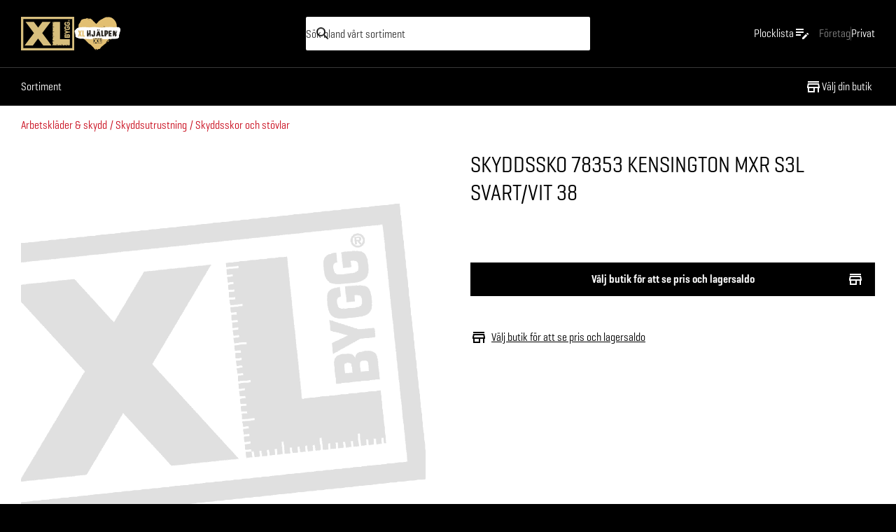

--- FILE ---
content_type: text/html; charset=utf-8
request_url: https://www.xlbygg.se/privat/produkt/skyddssko-78353-kensington-mxr-s3l-svartvit-38/
body_size: 7536
content:
<!DOCTYPE html><html lang="sv-SE" class="xlbygg"><head><meta charSet="utf-8"/><meta name="viewport" content="width=device-width"/><title>SKYDDSSKO 78353 KENSINGTON MXR S3L SVART/VIT 38 | XL-BYGG</title><meta property="og:title" content="SKYDDSSKO 78353 KENSINGTON MXR S3L SVART/VIT 38 | XL-BYGG"/><meta property="og:type" content="product"/><meta property="og:site_name" content="XL-BYGG"/><meta property="og:locale" content="sv_SE"/><meta property="og:url" content="https://www.xlbygg.se/produkt/skyddssko-78353-kensington-mxr-s3l-svartvit-38"/><meta name="twitter:title" content="SKYDDSSKO 78353 KENSINGTON MXR S3L SVART/VIT 38"/><link rel="canonical" href="https://www.xlbygg.se/produkt/skyddssko-78353-kensington-mxr-s3l-svartvit-38/"/><script type="application/ld+json">{"@context":"https://schema.org","@type":"Product","name":"SKYDDSSKO 78353 KENSINGTON MXR S3L SVART/VIT 38","sku":625253,"brand":null,"itemCondition":"https://schema.org/NewCondition","offers":[]}</script><meta name="next-head-count" content="11"/><link rel="apple-touch-icon" sizes="180x180" href="/xlbygg/apple-touch-icon.png"/><link rel="icon" type="image/png" sizes="32x32" href="/xlbygg/favicon-32x32.png"/><link rel="icon" type="image/png" sizes="16x16" href="/xlbygg/favicon-16x16.png"/><link rel="mask-icon" href="/safari-pinned-tab.svg" color="#fff"/><meta name="msapplication-TileColor" content="#000"/><meta name="theme-color" content="#ffffff"/><meta name="theme-color" content="#000"/><link rel="manifest" href="/site.webmanifest" crossorigin="use-credentials"/><meta name="google-site-verification" content="cwJw0-XmRndgyaepQSt_VHwV2YsBl-KgiVYRT1fmMz4"/><link rel="preload" href="/_next/static/css/55bc36302510f9e4.css" as="style"/><link rel="stylesheet" href="/_next/static/css/55bc36302510f9e4.css" data-n-g=""/><link rel="preload" href="/_next/static/css/5a346b6ef26f3e9e.css" as="style"/><link rel="stylesheet" href="/_next/static/css/5a346b6ef26f3e9e.css" data-n-p=""/><noscript data-n-css=""></noscript><script defer="" nomodule="" src="/_next/static/chunks/polyfills-c67a75d1b6f99dc8.js"></script><script src="https://helloretailcdn.com/helloretail.js" defer="" data-nscript="beforeInteractive"></script><script src="/_next/static/chunks/webpack-c75c5c46c5ee4145.js" defer=""></script><script src="/_next/static/chunks/framework-86edad5b56a8146e.js" defer=""></script><script src="/_next/static/chunks/main-b0c54d507923bc32.js" defer=""></script><script src="/_next/static/chunks/pages/_app-1010073a803d1a27.js" defer=""></script><script src="/_next/static/chunks/6688-d217a5a86c3c4416.js" defer=""></script><script src="/_next/static/chunks/8557-d267edd0572eed58.js" defer=""></script><script src="/_next/static/chunks/9449-8e79c5695703b7ee.js" defer=""></script><script src="/_next/static/chunks/pages/produkt/%5Bslug%5D-b85006265d4aa1ed.js" defer=""></script><script src="/_next/static/ldT_k7c39uNeV9FzxKx0B/_buildManifest.js" defer=""></script><script src="/_next/static/ldT_k7c39uNeV9FzxKx0B/_ssgManifest.js" defer=""></script></head><body><div id="__next"><header class="Header_root__t0zHl"><section class="container_root__3wsFg Header_inner__BtVKd"><a aria-label="Gå till XL-BYGGs startsida" class="LogoLockup_root__zHXFI" href="/"><img alt="XL-BYGG" class="LogoLockup_logo__6gTNs" src="/img/xl-bygg-logo.svg"/><img alt="Logotyp för XL-Hjälpen" class="LogoLockup_logo__6gTNs" src="/img/partners/xl-hjälpen.svg"/></a><div class="Header_search__U_tE7"><div class="SiteSearch_wrapper__KXZbH"><form><label class="Search_root__m5sNR"><svg xmlns="http://www.w3.org/2000/svg" height="24" viewBox="0 0 24 24" width="24" fill="currentColor" class="Search_icon__2PNcu"><path d="M0 0h24v24H0V0z" fill="none"></path><path d="M15.5 14h-.79l-.28-.27C15.41 12.59 16 11.11 16 9.5 16 5.91 13.09 3 9.5 3S3 5.91 3 9.5 5.91 16 9.5 16c1.61 0 3.09-.59 4.23-1.57l.27.28v.79l5 4.99L20.49 19l-4.99-5zm-6 0C7.01 14 5 11.99 5 9.5S7.01 5 9.5 5 14 7.01 14 9.5 11.99 14 9.5 14z"></path></svg><input aria-label="Sök" role="search" spellcheck="false" autoComplete="off" autoCorrect="off" type="text" placeholder="Sök bland vårt sortiment"/><span class="ScreenReaderOnly_root__6HR83"><button type="submit" value="Sök"></button></span></label></form></div></div><menu class="Header_buttons__w5_Fh" aria-label="Sök, plocklista &amp; varukorg"><li class="StickyHeaderButton_hideDesktop__7uVi7"><button type="button" class="StickyHeaderButton_base__AKhC_" aria-label="Öppna sök" data-testid="mini-search-button"><span class="StickyHeaderButton_iconWrapper__zVd_W"><svg xmlns="http://www.w3.org/2000/svg" height="24" viewBox="0 0 24 24" width="24" fill="currentColor"><path d="M0 0h24v24H0V0z" fill="none"></path><path d="M15.5 14h-.79l-.28-.27C15.41 12.59 16 11.11 16 9.5 16 5.91 13.09 3 9.5 3S3 5.91 3 9.5 5.91 16 9.5 16c1.61 0 3.09-.59 4.23-1.57l.27.28v.79l5 4.99L20.49 19l-4.99-5zm-6 0C7.01 14 5 11.99 5 9.5S7.01 5 9.5 5 14 7.01 14 9.5 11.99 14 9.5 14z"></path></svg></span></button></li><li class=""><button type="button" aria-disabled="false" class="StickyHeaderButton_base__AKhC_" aria-label="Öppna plocklistan" data-testid="mini-picklist-button"><span class="StickyHeaderButton_priceOrLabel__ijgZn"><span data-i18n="xlbygg@generic/picklist/picklist-title">Plocklista</span></span><span class="StickyHeaderButton_iconWrapper__zVd_W"><svg xmlns="http://www.w3.org/2000/svg" enable-background="new 0 0 24 24" height="24px" viewBox="0 0 24 24" width="24px" fill="currentColor"><rect fill="none" height="24" width="24"></rect><path d="M3,10h11v2H3V10z M3,8h11V6H3V8z M3,16h7v-2H3V16z M18.01,12.87l0.71-0.71c0.39-0.39,1.02-0.39,1.41,0l0.71,0.71 c0.39,0.39,0.39,1.02,0,1.41l-0.71,0.71L18.01,12.87z M17.3,13.58l-5.3,5.3V21h2.12l5.3-5.3L17.3,13.58z"></path></svg></span></button></li><menu class="Header_B2BPageModeToggle__3xNiv"><li aria-current="false"><a href="/foretag/" aria-label="Gå till xlbygg företag"><span data-i18n="xlbygg@header/b2b-mode-b2b">Företag</span></a></li><hr/><li aria-current="page"><p aria-label="Du är på xlbygg privat"><span data-i18n="xlbygg@header/b2b-mode-b2c">Privat</span></p></li></menu></menu></section></header><nav class="Nav_nav__zdZyP"><section class="container_root__3wsFg container_padding-none__isN9X"><div class="Nav_navInner___bU8q"><button type="button" aria-disabled="false" class="Button_root__8nq_L Button_text__bvVGC Button_color-black__s46oA Nav_menuButton__XvcxC Nav_responsiveOnly__sIeva" aria-label="Öppna menyn" aria-expanded="false"><span class="Nav_menuButtonIcon__7G1Dc"><span class="Burger_root__rDWJC" style="height:14px;width:17.5px"><span class="Burger_bar__SL2wK" style="height:2px;top:0"></span><span class="Burger_bar__SL2wK" style="height:2px;top:6px"></span><span class="Burger_bar__SL2wK" style="height:2px;top:12px"></span></span></span><span class="Typography_root__0otb6 Nav_menuButtonText__kaP0H">Meny</span></button><div class="TopNav_wrapper___cpZU"><section class="TopNav_root__tr0vt TopNav_hide__bu4BU TopNav_absolute__nKPns"><button type="button">Sortiment</button></section><section class="TopNav_root__tr0vt"><button type="button">Sortiment</button><button aria-label="Visa fler menyalternativ" class="TopNav_showMoreButton__BMHdt TopNav_hide__bu4BU"><span>Visa fler</span><svg xmlns="http://www.w3.org/2000/svg" height="24" viewBox="0 0 24 24" width="24"><path d="M0 0h24v24H0z" fill="none"></path><path fill="currentColor" d="M16.59 8.59L12 13.17 7.41 8.59 6 10l6 6 6-6z"></path></svg></button></section></div><span class="Nav_spacer__Ben18"></span><span class="NavItem_wrapper__q6rtd"><button type="button" aria-disabled="false" class="Button_root__8nq_L Button_text__bvVGC Button_color-black__s46oA Button_iconBefore__Td3jz Button_noLeftPadding__w_Mwy NavItem_buttons__PyzvP" data-testid="pick-store-button-scroll"><svg height="24" viewBox="0 0 24 24" width="24" xmlns="http://www.w3.org/2000/svg" class="Button_icon__r3wfm" fill="currentColor"><path d="m0 0h24v24h-24z" fill="none"></path><path d="m18.36 9 .6 3h-13.92l.6-3zm1.64-5h-16v2h16zm0 3h-16l-1 5v2h1v6h10v-6h4v6h2v-6h1v-2zm-14 11v-4h6v4z"></path></svg><span data-i18n="xlbygg@generic/nav/stores/pick">Välj din butik</span></button></span></div></section></nav><nav id="slimNav" class="Nav_slimNav__fdIK8 Nav_nav__zdZyP Nav_visible__VwBWK"><section class="container_root__3wsFg container_padding-none__isN9X"><div class="Nav_navInner___bU8q"><a aria-label="Gå till XL-BYGGs startsida" href="/"><img alt="XL-BYGG" class="LogoLockup_slimNavLogo__bw83b" src="/img/xl-bygg-logo.svg"/></a><button type="button" aria-disabled="false" class="Button_root__8nq_L Button_text__bvVGC Button_color-black__s46oA Nav_menuButton__XvcxC Nav_responsiveOnly__sIeva" aria-label="Öppna menyn" aria-expanded="false"><span class="Nav_menuButtonIcon__7G1Dc"><span class="Burger_root__rDWJC" style="height:14px;width:17.5px"><span class="Burger_bar__SL2wK" style="height:2px;top:0"></span><span class="Burger_bar__SL2wK" style="height:2px;top:6px"></span><span class="Burger_bar__SL2wK" style="height:2px;top:12px"></span></span></span><span class="Typography_root__0otb6 Nav_menuButtonText__kaP0H">Meny</span></button><div class="TopNav_wrapper___cpZU"><section class="TopNav_root__tr0vt TopNav_hide__bu4BU TopNav_absolute__nKPns"><button type="button">Sortiment</button></section><section class="TopNav_root__tr0vt"><button type="button">Sortiment</button><button aria-label="Visa fler menyalternativ" class="TopNav_showMoreButton__BMHdt TopNav_hide__bu4BU"><span>Visa fler</span><svg xmlns="http://www.w3.org/2000/svg" height="24" viewBox="0 0 24 24" width="24"><path d="M0 0h24v24H0z" fill="none"></path><path fill="currentColor" d="M16.59 8.59L12 13.17 7.41 8.59 6 10l6 6 6-6z"></path></svg></button></section></div><span class="Nav_spacer__Ben18"></span><menu class="Nav_stickyButtons__coAyd" aria-label="Navigation"><li class=""><button type="button" class="StickyHeaderButton_base__AKhC_" aria-label="Öppna sök" data-testid="mini-search-button"><span class="StickyHeaderButton_iconWrapper__zVd_W"><svg xmlns="http://www.w3.org/2000/svg" height="24" viewBox="0 0 24 24" width="24" fill="currentColor"><path d="M0 0h24v24H0V0z" fill="none"></path><path d="M15.5 14h-.79l-.28-.27C15.41 12.59 16 11.11 16 9.5 16 5.91 13.09 3 9.5 3S3 5.91 3 9.5 5.91 16 9.5 16c1.61 0 3.09-.59 4.23-1.57l.27.28v.79l5 4.99L20.49 19l-4.99-5zm-6 0C7.01 14 5 11.99 5 9.5S7.01 5 9.5 5 14 7.01 14 9.5 11.99 14 9.5 14z"></path></svg></span></button></li></menu></div></section></nav><nav class="Nav_menu__4Z5z4"></nav><div class="StickySearch_wrapper__eLlGU"></div><span></span><div class="Layout_root__TdP5Q"><section class="NoticeBannerContainer_root__WYqsM"></section><section class="container_root__3wsFg"><nav aria-label="Plats på sidan" class="Breadcrumbs_root__XIfEz Breadcrumbs_desktopOnly__XWhEs ProductPageBreadcrumbs_root__zCi5Q"><a href="/privat/produkter/fornodenheter-3656/">Arbetskläder &amp; skydd</a><a href="/privat/produkter/fornodenheter-3656/skyddsutrustning-3664/">Skyddsutrustning</a><a href="/privat/produkter/fornodenheter-3656/skyddsutrustning-3664/skyddsskor-och-stovlar-3667/">Skyddsskor och stövlar</a></nav></section><section class="container_root__3wsFg Product_upper__RJnJp"><section class="Space_space-2-top__v_DAX Product_galleryWrapper__c388K"><section class="TitleBlock_root__afaCH TitleBlock_hideDesktop__oW3qD"><h2 aria-label="Vaurmärke" class="TitleBlock_brand__qB7rL"></h2><h1 aria-label="Produktnamn" class="TitleBlock_title__OQH_y">SKYDDSSKO 78353 KENSINGTON MXR S3L SVART/VIT 38</h1></section><div class="Block_root__S5AkP Block_noPaddingTop___rbuq"><section class="Space_space-2-top__v_DAX"><section class="Carousel_carousel__cxmDM Carousel_paddingBottom__NbMCR"><section class="Carousel_viewport__hzjLs"><article aria-label="Bildgalleri" class="Carousel_container__36U5z"><img class="Carousel_carouselImage__WOX5Y" id="produktbild-0" src="/img/xl-no-image-product-white.png" thumbnail="/img/xl-no-image-product-white.png"/></article></section></section></section></div><section class="Widgets_root__yZZdR"></section></section><section class="Space_space-2-top__v_DAX"><section class="TitleBlock_root__afaCH TitleBlock_hidePhone__Ar0V7"><h2 aria-label="Vaurmärke" class="TitleBlock_brand__qB7rL"></h2><h1 aria-label="Produktnamn" class="TitleBlock_title__OQH_y">SKYDDSSKO 78353 KENSINGTON MXR S3L SVART/VIT 38</h1></section><section class="Product_middle__Ai6jb Product_extraMarginTop__eIAyw"><button type="button" aria-disabled="false" class="Button_root__8nq_L Button_contained__8WITm Button_color-black__s46oA Button_block__j_lXi undefined Product_storeSelectButton__UhBXt"><div style="width:24px;height:24px"></div><span data-i18n="xlbygg@product/choose-store-for-stock">Välj butik för att se pris och lagersaldo</span><svg height="24" viewBox="0 0 24 24" width="24" xmlns="http://www.w3.org/2000/svg" class="Button_icon__r3wfm" fill="currentColor"><path d="m0 0h24v24h-24z" fill="none"></path><path d="m18.36 9 .6 3h-13.92l.6-3zm1.64-5h-16v2h16zm0 3h-16l-1 5v2h1v6h10v-6h4v6h2v-6h1v-2zm-14 11v-4h6v4z"></path></svg></button><article class="Usps_root__TJgH3"><section class="SellingPoints_root__5KUtp"><button type="button" class="SellingPoints_underline___ujTx"><span class="SellingPoints_store__Wr3GN SellingPoints_icon__yUcy1"></span><span data-i18n="xlbygg@product/choose-store-for-stock">Välj butik för att se pris och lagersaldo</span></button></section></article></section></section></section><section class="Product_marginBottom__DjoG6"><section class="container_root__3wsFg Product_bottom__6kTtN"><div class="Block_root__S5AkP Block_tertiary__wkyAE" aria-labelledby=":R16st56:"><section class="ProductInformation_root__Upxxg"><h2 class="Typography_root__0otb6 Typography_heading__LwqQ2 Typography_headingRoot__Z3K3s" id=":R16st56:">Produktinformation</h2><section class="Space_space-2-top__v_DAX"><ul class="Space_space-2-top__v_DAX ProductInformation_links__0Sile" aria-label="Kompletterande filer"></ul><ul aria-label="Produktlänkar" class="ProductInformation_links__0Sile"></ul></section></section></div></section></section><section class="Block_root__S5AkP Block_noPaddingTop___rbuq"><section class="Space_space-2-top__v_DAX"><div><section class="container_root__3wsFg"></section><section class="container_root__3wsFg"></section></div></section></section></div><div class="Toastify"></div></div><script id="__NEXT_DATA__" type="application/json">{"props":{"pageProps":{"nodes":{"l10n://xlbygg@generic/picklist/picklist-title.txt":"Plocklista","l10n://xlbygg@header/b2b-mode-b2b.txt":"Företag","l10n://xlbygg@header/b2b-mode-b2c.txt":"Privat","l10n://xlbygg@generic/nav/stores/pick.txt":"Välj din butik","l10n://xlbygg@product/choose-store-for-stock.txt":"Välj butik för att se pris och lagersaldo","l10n://xlbygg@product/not-found.txt":"Sidan kunde inte hittas","l10n://xlbygg@product/change-store.txt":"Byt butik","l10n://xlbygg@product/remove-store.txt":"Ta bort butik","l10n://xlbygg@product/inventory-balance.txt":"Lagersaldo","l10n://xlbygg@product/free-delivery.txt":"Fri frakt för order över 499:-*","l10n://xlbygg@product/dispatch-fee.txt":"Expeditionsavgift tillkommer","l10n://xlbygg@product/search-another-store.txt":"Sök annan butik","l10n://xlbygg@product/search-store.txt":"Sök butik","l10n://xlbygg@product/previous-price.txt#1":"Tidigare pris: ","l10n://xlbygg@product/valid-until.txt#2":"Kampanj t.o.m.","l10n://xlbygg@product/from-price.txt":"fr. ","l10n://xlbygg@product/lowest-price-last-30-days.txt":"Lägsta pris senaste 30 dagarna","l10n://xlbygg@product/excl-vat.txt":"Exkl. moms","l10n://xlbygg@product/incl-vat.txt":"Inkl. moms","l10n://xlbygg@product/net-price.txt":"NETTOPRIS","l10n://xlbygg@product/local-price-deviations.txt":"Observera att det kan förekomma lokala prisavvikelser","l10n://xlbygg@product/contact-store.txt":"kontakta butiken","l10n://xlbygg@product/terms-and-conditions.txt":"Villkor \u0026 returer","l10n://xlbygg@product/store-pickup.txt":"Butiksvara: Distribueras av din XL-BYGG-butik","l10n://xlbygg@product/store/local-store-notice.txt":"Priset och lagersaldot som visas är för din valda butik. Om du vill veta mer om produkten","l10n://xlbygg@product/store/distribution-notice.txt":"Butiksvara: Distribueras av din XL-BYGG-butik","l10n://xlbygg@product/store/contact.txt":"kontakta butiken","l10n://xlbygg@product/stock/keep-in-stock.txt":"Endast i webbutik","l10n://xlbygg@product/stock/back-in-stock.txt":"Åter i lager","l10n://xlbygg@product/stock/made-to-order.txt":"Tillverkningsvara","l10n://xlbygg@product/stock/temporarily-out-of-stock.txt":"Tillfälligt slut","l10n://xlbygg@product/availability/in-stock.txt":"Finns i lager","l10n://xlbygg@product/availability/few.txt":"Finns några få","l10n://xlbygg@product/availability/out.txt":" Slut","l10n://xlbygg@product/big-item.txt":"Skrymmande frakt, [price]:-","l10n://xlbygg@product/store/contact-custom.txt":"Kontakta din butik","l10n://xlbygg@product/store/terms.txt":"Villkor \u0026 returer","l10n://xlbygg@product/zip/requirement.md":"\u003cp\u003eDu kan beställa varan online och antingen få den hemlevererad eller bokad hos din lokala\n[store]–butik för upphämtning. Hemleverans är ej möjligt för hela landet.\u003c/p\u003e\n\u003cp\u003eFör att se om du kan få hemleverans anger du ditt postnummer.\u003c/p\u003e","l10n://xlbygg@product/hello-retail-recommendations-1/header.txt":"Liknande produkter","l10n://xlbygg@product/hello-retail-recommendations-1/key.txt":"","l10n://xlbygg@product/hello-retail-recommendations-2/header.txt":"Köps ofta tillsammans","l10n://xlbygg@product/hello-retail-recommendations-2/key.txt":"","l10n://xlbygg@product/stockstatus/many-in-store-stock.txt":"[count] st","l10n://xlbygg@product/stockstatus/few-store-stock.txt":"Färre än 10 st","l10n://xlbygg@product/stockstatus/out-of-stock.txt":"Slut i lager","l10n://xlbygg@product/stockstatus/non-stocked-item.txt":"Beställningsvara","l10n://xlbygg@product/stockstatus/unknown-stock.txt":"Kontakta butiken för lagerstatus","l10n://xlbygg@product/stocktype/in-web-stock.txt":"[warehouse]: Leverans inom [time]","l10n://xlbygg@product/stocktype/manufacture.txt":"Tillverkningsvara: Leverans inom [time]","l10n://xlbygg@product/stocktype/not-in-web-stock.txt":"Tillfälligt slut: [time]","l10n://xlbygg@cookies/accept.txt":"Godkänn alla","l10n://xlbygg@cookies/adjust-accept.txt":"Godkänn markerade","l10n://xlbygg@cookies/checkbox-mandatory.txt":"Nödvändiga cookies","l10n://xlbygg@cookies/checkbox-optional.txt":"Marknadsföring och statistik","l10n://xlbygg@cookies/adjust.txt":"Anpassa ditt val","l10n://xlbygg@cookies/adjust-heading.txt":"Anpassa ditt val","l10n://xlbygg@cookies/adjust-heading-text.md":"\u003cp\u003eVi använder cookies för att kunna anpassa innehållet på XL-BYGGs webbplats, inhämta statistik och genomföra analyser/mätningar. Även för att kunna anpassa våra tjänster och vårt innehåll som passar besökarens intressen. Cookies hjälper oss att ge dig den bästa tänkbara upplevelsen när du besöker \u003ca href=\"https://www.xlbygg.se/\"\u003eXL-BYGG.se\u003c/a\u003e. Du kan välja vilka cookies du vill tillåta (nödvändiga / marknadsföring och statistik), men kom ihåg att om du blockerar vissa typer av cookies kan det komma att påverka hur väl vi kan skräddarsy innehållet som du kan tänkas vilja se.\u003c/p\u003e","l10n://xlbygg@cookies/heading.txt":"Vi värdesätter din integritet!","l10n://xlbygg@cookies/save.txt":"Spara mina val","l10n://xlbygg@cookies/text.md":"\u003cp\u003eVi tar hjälp av cookies för att ge dig bästa möjliga kundupplevelse. Du kan läsa mer i vår integritetspolicy. Vi värdesätter din integritet högt och vill därför efterfråga om tillstånd för att ge oss möjlighet att ge dig den bästa upplevelsen av vår webbplats. Du kan läsa mer i vår \u003ca href=\"/integritetspolicy/\"\u003eintegritetspolicy\u003c/a\u003e.\u003c/p\u003e","l10n://xlbygg@generic/footer/copyright.txt":"Copyright © 2014 BOLIST Logistik AB, org.nr: 556939-9826","l10n://xlbygg@generic/search/placeholder.txt":"Sök","l10n://xlbygg@generic/cart/cart-title.txt":"Varukorg","l10n://xlbygg@generic/nav/stores-opening-hours.txt":"Öppet idag [hours]","l10n://xlbygg@generic/nav/stores-opening-hours-closed.txt":"Stängt idag","l10n://xlbygg@generic/nav/stores-info.txt":"Öppettider \u0026 kontakt","l10n://xlbygg@generic/nav/opening-hours.txt":"Öppettider","l10n://xlbygg@generic/nav/find-us.txt":"Hitta hit","l10n://xlbygg@generic/nav/email.txt":"Maila oss","l10n://xlbygg@generic/nav/login.txt":"Logga in","l10n://xlbygg@generic/nav/call.txt":"Ring oss","l10n://xlbygg@generic/footer/newletter-success.txt":"Tack för att du valt att prenumerera på vårt nyhetsbrev!","l10n://xlbygg@generic/nav/show-more-category-items.txt":"Visa [num] kategorier till","l10n://xlbygg@generic/nav/hide-more-category-items.txt":"Dölj [num] kategorier","l10n://xlbygg@generic/campaigns/link-text.txt#4":"Läs mer här","l10n://xlbygg@generic/footer/newletter-label.txt":"Prenumerera på vårt nyhetsbrev","l10n://xlbygg@generic/footer/newletter-signup.md":"\u003ch2\u003eFå tips, inspiration och erbjudanden!\u003c/h2\u003e\n\u003cp\u003eAnmäl dig till vårt nyhetsbrev och ta del av produktnyheter, kampanjer och smarta idéer för dina bygg- och hemmafixprojekt.\u003c/p\u003e","l10n://xlbygg@generic/footer/newletter-cta.txt":"Anmäl dig till nyhetsbrevet","l10n://xlbygg@generic/footer/newletter-link.txt#1":"/xl-bygg-nyhetsbrev","l10n://xlbygg@footer/nav-block-1.md#3":"\u003ch2\u003eXL-BYGG.SE\u003c/h2\u003e\n\u003cp\u003e\u003ca href=\"/proffs\"\u003eProffs\u003c/a\u003e\n\u003ca href=\"/tjanster\"\u003eVåra tjänster\u003c/a\u003e\n\u003ca href=\"/presentkort\"\u003ePresentkort\u003c/a\u003e\u003c/p\u003e","l10n://xlbygg@footer/nav-block-2.md#4":"\u003ch2\u003eOm oss\u003c/h2\u003e\n\u003cp\u003e\u003ca href=\"/om-xlbygg\"\u003eOm XL-BYGG\u003c/a\u003e\n\u003ca href=\"/om-webbplatsen\"\u003eOm webbplatsen\u003c/a\u003e\u003c/p\u003e","l10n://xlbygg@footer/nav-block-3.md#2":"\u003ch2\u003eKontakta oss\u003c/h2\u003e\n\u003cp\u003e\u003ca href=\"/kundservice\"\u003eKundservice\u003c/a\u003e\u003c/p\u003e","l10n://xlbygg@footer/nav-block-4.md#3":"\u003ch2\u003eÖvrigt\u003c/h2\u003e\n\u003cp\u003e\u003ca href=\"/om-xlbygg/sponsring\"\u003eSponsring\u003c/a\u003e\u003c/p\u003e","l10n://xlbygg@footer/b2b-nav-block-1.md#3":"\u003ch2\u003eXLBYGG.SE\u003c/h2\u003e\n\u003cp\u003e\u003ca href=\"/foretag/proffs\"\u003eProffs\u003c/a\u003e\n\u003ca href=\"/foretag/tjanster\"\u003eVåra tjänster\u003c/a\u003e\u003c/p\u003e","l10n://xlbygg@footer/b2b-nav-block-2.md#1":"\u003ch2\u003eOm oss\u003c/h2\u003e\n\u003cp\u003e\u003ca href=\"/foretag/om-xlbygg\"\u003eOm XL-BYGG\u003c/a\u003e\n\u003ca href=\"/foretag/om-webbplatsen\"\u003eOm webbplatsen\u003c/a\u003e\u003c/p\u003e","l10n://xlbygg@footer/b2b-nav-block-3.md#1":"\u003ch2\u003eKontakta oss\u003c/h2\u003e\n\u003cp\u003e\u003ca href=\"/foretag/kundservice\"\u003eKundservice\u003c/a\u003e\u003c/p\u003e","l10n://xlbygg@footer/b2b-nav-block-4.md#1":"\u003ch2\u003eÖvrigt\u003c/h2\u003e\n\u003cp\u003e\u003ca href=\"/foretag/om-xlbygg/sponsring\"\u003eSponsring\u003c/a\u003e\u003c/p\u003e","l10n://xlbygg@footer/privacy-policy/title.md":"\u003cp\u003eIntegritetspolicy\u003c/p\u003e","l10n://xlbygg@footer/privacy-policy/url-ecom.txt":"/kundservice/integritetspolicy","l10n://xlbygg@footer/privacy-policy/url-store.txt":"/integritetspolicy","l10n://xlbygg@nav/footer.txt":"Integritetspolicy | /\nOm XL-bygg | /om-oss\nKontakta kundservice | /kundservice","l10n://xlbygg@footer/goto-xl.txt":"Gå till XLBYGG.se","l10n://xlbygg@storefinderbanner/text.txt":"Öppettider eller vägbeskrivning?","l10n://xlbygg@storefinderbanner/cta.txt":"Hitta din butik ","l10n://xlbygg@storefinderbanner/cta-barebones.txt":"Hitta din närmaste butik här!"},"_sentryTraceData":"4df75f359edf478fb65249b18597f9f5-a6973a97f00c6d53-0","product":{"product_id":625253,"title":"SKYDDSSKO 78353 KENSINGTON MXR S3L SVART/VIT 38","brand":"","brand_slug":"-2","supplier":null,"product_type":null,"slug":"skyddssko-78353-kensington-mxr-s3l-svartvit-38","best_offer":null,"channels":["xlbygg"],"organizations":"xlbygg","hazards":[],"energy_class":null,"force_unstock":false,"is_thirdpillar":false,"has_additional_fee":false,"visible_without_price":false,"campaign_logo_override":null,"leadtimes":{"stocked":"10-20 arbetsdagar","unstocked":"9 månader","temp_out_of_stock":"snart"},"options":{"Förpackning":[{"id":"1337","group":"Förpackning","name":"Dimensioner","value":"365 x 343 x 519","unit":"mm","property_id":"1337","article_id":656335,"article_ean":"7040058776284","val":{"TEXT":"365 x 343 x 519"}},{"id":"1337","group":"Förpackning","name":"Vikt","value":"1246","unit":"g","property_id":"1337","article_id":656335,"article_ean":"7040058776284","val":{"NUMERIC":1246}}]},"categories":[],"articles":[],"bk04_tree_path":[{"id":3656,"name":"Arbetskläder \u0026 skydd","slug":"fornodenheter"},{"id":3664,"name":"Skyddsutrustning","slug":"skyddsutrustning"},{"id":3667,"name":"Skyddsskor och stövlar","slug":"skyddsskor-och-stovlar"}],"related_products":[]},"article":null,"offers":[],"allStores":null},"host":"xlbygg","hasSessionCooike":false,"isProffsAuthenticated":false,"favouriteStore":null,"__N_SSP":true},"page":"/produkt/[slug]","query":{"slug":"skyddssko-78353-kensington-mxr-s3l-svartvit-38"},"buildId":"ldT_k7c39uNeV9FzxKx0B","runtimeConfig":{"ENVIRONMENT":"live","KIOSK_API_URL":"https://kiosk.xlbygg.se","KIOSK_DJEDI_URL":"https://kiosk.xlbygg.se/_admin/djedi/cms/api","DJEDI_URL":"https://www.xlbygg.se/_admin/djedi/cms/api","SOURCE_COMMIT":"f183a23846457035ca7069bc6e5eba2ed1259cc2","SENTRY_DSN":"https://dfeb5f64aace4bde9dd4e3f9754f6bad@o17058.ingest.sentry.io/5550854","SENTRY_ENVIRONMENT":"XL-NEXT-LIVE","MAPBOX_ACCESS_TOKEN":"pk.eyJ1IjoiYm9saXN0IiwiYSI6ImNqbTV6amN6OTExOHczd3QzeXpiaTU3ZTMifQ.foMwhOTcZ5BnBsS_KkRiMQ","ELITFONSTER_API_KEY":"06AC8516-5762-4BF0-BCF0-47ABA4569532","ELITFONSTER_API_URL":"https://b2cpluginapi.inwido.se/api/v1","ORGANIZATION":"xlbygg","APP_URL":"https://www.xlbygg.se","API_URL":"https://www.xlbygg.se","GTM_ID":"GTM-P9XR8TL","GOOGLE_SITE_VERIFICATON":"cwJw0-XmRndgyaepQSt_VHwV2YsBl-KgiVYRT1fmMz4","FACEBOOK_DOMAIN_VERIFICATION":"bi8vv0wawzeqrl7vf9ut7zt1gdjbjw","HELLO_RETAIL_WEBSITE_UUID":"a3d744ed-55a2-4007-8b99-e236cb82fb34","HELLO_RETAIL_SEARCH_KEY":"4273f33a-e89d-4b9b-bd9a-dcea04b9b5d4"},"isFallback":false,"isExperimentalCompile":false,"dynamicIds":[76251],"gssp":true,"appGip":true,"scriptLoader":[]}</script><section id="modal-root"></section><pre aria-hidden="true" style="display:none"><!-- SOURCE_COMMIT: f183a23846457035ca7069bc6e5eba2ed1259cc2--></pre></body></html>

--- FILE ---
content_type: application/javascript; charset=UTF-8
request_url: https://www.xlbygg.se/_next/static/chunks/pages/_app-1010073a803d1a27.js
body_size: 261766
content:
!function(){try{var e="undefined"!=typeof window?window:"undefined"!=typeof global?global:"undefined"!=typeof self?self:{},t=Error().stack;t&&(e._sentryDebugIds=e._sentryDebugIds||{},e._sentryDebugIds[t]="c1d7faaa-ebdc-42d7-a35c-9c1b640f64bf",e._sentryDebugIdIdentifier="sentry-dbid-c1d7faaa-ebdc-42d7-a35c-9c1b640f64bf")}catch(e){}}(),(self.webpackChunk_N_E=self.webpackChunk_N_E||[]).push([[2888],{58354:function(e,t,n){"use strict";n.r(t),n.d(t,{ResizeObserver:function(){return q},ResizeObserverEntry:function(){return T},ResizeObserverSize:function(){return c}});var r,i,o,a=[],s="ResizeObserver loop completed with undelivered notifications.",l=function(){var e;"function"==typeof ErrorEvent?e=new ErrorEvent("error",{message:s}):((e=document.createEvent("Event")).initEvent("error",!1,!1),e.message=s),window.dispatchEvent(e)};(r=i||(i={})).BORDER_BOX="border-box",r.CONTENT_BOX="content-box",r.DEVICE_PIXEL_CONTENT_BOX="device-pixel-content-box";var u=function(e){return Object.freeze(e)},c=function(e,t){this.inlineSize=e,this.blockSize=t,u(this)},d=function(){function e(e,t,n,r){return this.x=e,this.y=t,this.width=n,this.height=r,this.top=this.y,this.left=this.x,this.bottom=this.top+this.height,this.right=this.left+this.width,u(this)}return e.prototype.toJSON=function(){return{x:this.x,y:this.y,top:this.top,right:this.right,bottom:this.bottom,left:this.left,width:this.width,height:this.height}},e.fromRect=function(t){return new e(t.x,t.y,t.width,t.height)},e}(),f=function(e){return e instanceof SVGElement&&"getBBox"in e},h=function(e){if(f(e)){var t=e.getBBox(),n=t.width,r=t.height;return!n&&!r}var i=e.offsetWidth,o=e.offsetHeight;return!(i||o||e.getClientRects().length)},p=function(e){if(e instanceof Element)return!0;var t,n=null===(t=null==e?void 0:e.ownerDocument)||void 0===t?void 0:t.defaultView;return!!(n&&e instanceof n.Element)},m=function(e){switch(e.tagName){case"INPUT":if("image"!==e.type)break;case"VIDEO":case"AUDIO":case"EMBED":case"OBJECT":case"CANVAS":case"IFRAME":case"IMG":return!0}return!1},g="undefined"!=typeof window?window:{},_=new WeakMap,v=/auto|scroll/,y=/^tb|vertical/,b=/msie|trident/i.test(g.navigator&&g.navigator.userAgent),E=function(e){return parseFloat(e||"0")},x=function(e,t,n){return void 0===e&&(e=0),void 0===t&&(t=0),void 0===n&&(n=!1),new c((n?t:e)||0,(n?e:t)||0)},w=u({devicePixelContentBoxSize:x(),borderBoxSize:x(),contentBoxSize:x(),contentRect:new d(0,0,0,0)}),k=function(e,t){if(void 0===t&&(t=!1),_.has(e)&&!t)return _.get(e);if(h(e))return _.set(e,w),w;var n=getComputedStyle(e),r=f(e)&&e.ownerSVGElement&&e.getBBox(),i=!b&&"border-box"===n.boxSizing,o=y.test(n.writingMode||""),a=!r&&v.test(n.overflowY||""),s=!r&&v.test(n.overflowX||""),l=r?0:E(n.paddingTop),c=r?0:E(n.paddingRight),p=r?0:E(n.paddingBottom),m=r?0:E(n.paddingLeft),g=r?0:E(n.borderTopWidth),k=r?0:E(n.borderRightWidth),S=r?0:E(n.borderBottomWidth),T=r?0:E(n.borderLeftWidth),O=m+c,j=l+p,C=T+k,N=g+S,R=s?e.offsetHeight-N-e.clientHeight:0,A=a?e.offsetWidth-C-e.clientWidth:0,I=r?r.width:E(n.width)-(i?O+C:0)-A,P=r?r.height:E(n.height)-(i?j+N:0)-R,L=I+O+A+C,M=P+j+R+N,D=u({devicePixelContentBoxSize:x(Math.round(I*devicePixelRatio),Math.round(P*devicePixelRatio),o),borderBoxSize:x(L,M,o),contentBoxSize:x(I,P,o),contentRect:new d(m,l,I,P)});return _.set(e,D),D},S=function(e,t,n){var r=k(e,n),o=r.borderBoxSize,a=r.contentBoxSize,s=r.devicePixelContentBoxSize;switch(t){case i.DEVICE_PIXEL_CONTENT_BOX:return s;case i.BORDER_BOX:return o;default:return a}},T=function(e){var t=k(e);this.target=e,this.contentRect=t.contentRect,this.borderBoxSize=u([t.borderBoxSize]),this.contentBoxSize=u([t.contentBoxSize]),this.devicePixelContentBoxSize=u([t.devicePixelContentBoxSize])},O=function(e){if(h(e))return 1/0;for(var t=0,n=e.parentNode;n;)t+=1,n=n.parentNode;return t},j=function(){var e=1/0,t=[];a.forEach(function(n){if(0!==n.activeTargets.length){var r=[];n.activeTargets.forEach(function(t){var n=new T(t.target),i=O(t.target);r.push(n),t.lastReportedSize=S(t.target,t.observedBox),i<e&&(e=i)}),t.push(function(){n.callback.call(n.observer,r,n.observer)}),n.activeTargets.splice(0,n.activeTargets.length)}});for(var n=0;n<t.length;n++)(0,t[n])();return e},C=function(e){a.forEach(function(t){t.activeTargets.splice(0,t.activeTargets.length),t.skippedTargets.splice(0,t.skippedTargets.length),t.observationTargets.forEach(function(n){n.isActive()&&(O(n.target)>e?t.activeTargets.push(n):t.skippedTargets.push(n))})})},N=function(){var e=0;for(C(0);a.some(function(e){return e.activeTargets.length>0});)C(e=j());return a.some(function(e){return e.skippedTargets.length>0})&&l(),e>0},R=[],A=function(e){if(!o){var t=0,n=document.createTextNode("");new MutationObserver(function(){return R.splice(0).forEach(function(e){return e()})}).observe(n,{characterData:!0}),o=function(){n.textContent=""+(t?t--:t++)}}R.push(e),o()},I=function(e){A(function(){requestAnimationFrame(e)})},P=0,L={attributes:!0,characterData:!0,childList:!0,subtree:!0},M=["resize","load","transitionend","animationend","animationstart","animationiteration","keyup","keydown","mouseup","mousedown","mouseover","mouseout","blur","focus"],D=function(e){return void 0===e&&(e=0),Date.now()+e},B=!1,Z=new(function(){function e(){var e=this;this.stopped=!0,this.listener=function(){return e.schedule()}}return e.prototype.run=function(e){var t=this;if(void 0===e&&(e=250),!B){B=!0;var n=D(e);I(function(){var r=!1;try{r=N()}finally{if(B=!1,e=n-D(),!P)return;r?t.run(1e3):e>0?t.run(e):t.start()}})}},e.prototype.schedule=function(){this.stop(),this.run()},e.prototype.observe=function(){var e=this,t=function(){return e.observer&&e.observer.observe(document.body,L)};document.body?t():g.addEventListener("DOMContentLoaded",t)},e.prototype.start=function(){var e=this;this.stopped&&(this.stopped=!1,this.observer=new MutationObserver(this.listener),this.observe(),M.forEach(function(t){return g.addEventListener(t,e.listener,!0)}))},e.prototype.stop=function(){var e=this;this.stopped||(this.observer&&this.observer.disconnect(),M.forEach(function(t){return g.removeEventListener(t,e.listener,!0)}),this.stopped=!0)},e}()),U=function(e){!P&&e>0&&Z.start(),(P+=e)||Z.stop()},F=function(){function e(e,t){this.target=e,this.observedBox=t||i.CONTENT_BOX,this.lastReportedSize={inlineSize:0,blockSize:0}}return e.prototype.isActive=function(){var e,t=S(this.target,this.observedBox,!0);return f(e=this.target)||m(e)||"inline"!==getComputedStyle(e).display||(this.lastReportedSize=t),this.lastReportedSize.inlineSize!==t.inlineSize||this.lastReportedSize.blockSize!==t.blockSize},e}(),G=function(e,t){this.activeTargets=[],this.skippedTargets=[],this.observationTargets=[],this.observer=e,this.callback=t},z=new WeakMap,H=function(e,t){for(var n=0;n<e.length;n+=1)if(e[n].target===t)return n;return -1},W=function(){function e(){}return e.connect=function(e,t){var n=new G(e,t);z.set(e,n)},e.observe=function(e,t,n){var r=z.get(e),i=0===r.observationTargets.length;0>H(r.observationTargets,t)&&(i&&a.push(r),r.observationTargets.push(new F(t,n&&n.box)),U(1),Z.schedule())},e.unobserve=function(e,t){var n=z.get(e),r=H(n.observationTargets,t),i=1===n.observationTargets.length;r>=0&&(i&&a.splice(a.indexOf(n),1),n.observationTargets.splice(r,1),U(-1))},e.disconnect=function(e){var t=this,n=z.get(e);n.observationTargets.slice().forEach(function(n){return t.unobserve(e,n.target)}),n.activeTargets.splice(0,n.activeTargets.length)},e}(),q=function(){function e(e){if(0==arguments.length)throw TypeError("Failed to construct 'ResizeObserver': 1 argument required, but only 0 present.");if("function"!=typeof e)throw TypeError("Failed to construct 'ResizeObserver': The callback provided as parameter 1 is not a function.");W.connect(this,e)}return e.prototype.observe=function(e,t){if(0==arguments.length)throw TypeError("Failed to execute 'observe' on 'ResizeObserver': 1 argument required, but only 0 present.");if(!p(e))throw TypeError("Failed to execute 'observe' on 'ResizeObserver': parameter 1 is not of type 'Element");W.observe(this,e,t)},e.prototype.unobserve=function(e){if(0==arguments.length)throw TypeError("Failed to execute 'unobserve' on 'ResizeObserver': 1 argument required, but only 0 present.");if(!p(e))throw TypeError("Failed to execute 'unobserve' on 'ResizeObserver': parameter 1 is not of type 'Element");W.unobserve(this,e)},e.prototype.disconnect=function(){W.disconnect(this)},e.toString=function(){return"function ResizeObserver () { [polyfill code] }"},e}()},12599:function(e,t,n){"use strict";var r,i,o,a;/**
 * @remix-run/router v1.14.2
 *
 * Copyright (c) Remix Software Inc.
 *
 * This source code is licensed under the MIT license found in the
 * LICENSE.md file in the root directory of this source tree.
 *
 * @license MIT
 */function s(){return(s=Object.assign?Object.assign.bind():function(e){for(var t=1;t<arguments.length;t++){var n=arguments[t];for(var r in n)Object.prototype.hasOwnProperty.call(n,r)&&(e[r]=n[r])}return e}).apply(this,arguments)}n.d(t,{Ep:function(){return p},Gn:function(){return y},J0:function(){return c},LX:function(){return b},RQ:function(){return S},WK:function(){return N},X3:function(){return C},Zn:function(){return E},aU:function(){return r},cP:function(){return m},cm:function(){return w},fp:function(){return g},lX:function(){return u},pC:function(){return k}}),(o=r||(r={})).Pop="POP",o.Push="PUSH",o.Replace="REPLACE";let l="popstate";function u(e){return void 0===e&&(e={}),function(e,t,n,i){void 0===i&&(i={});let{window:o=document.defaultView,v5Compat:a=!1}=i,u=o.history,d=r.Pop,m=null,g=_();function _(){return(u.state||{idx:null}).idx}function v(){d=r.Pop;let e=_(),t=null==e?null:e-g;g=e,m&&m({action:d,location:b.location,delta:t})}function y(e){let t="null"!==o.location.origin?o.location.origin:o.location.href,n="string"==typeof e?e:p(e);return c(t,"No window.location.(origin|href) available to create URL for href: "+n),new URL(n,t)}null==g&&(g=0,u.replaceState(s({},u.state,{idx:g}),""));let b={get action(){return d},get location(){return e(o,u)},listen(e){if(m)throw Error("A history only accepts one active listener");return o.addEventListener(l,v),m=e,()=>{o.removeEventListener(l,v),m=null}},createHref:e=>t(o,e),createURL:y,encodeLocation(e){let t=y(e);return{pathname:t.pathname,search:t.search,hash:t.hash}},push:function(e,t){d=r.Push;let i=h(b.location,e,t);n&&n(i,e);let s=f(i,g=_()+1),l=b.createHref(i);try{u.pushState(s,"",l)}catch(e){if(e instanceof DOMException&&"DataCloneError"===e.name)throw e;o.location.assign(l)}a&&m&&m({action:d,location:b.location,delta:1})},replace:function(e,t){d=r.Replace;let i=h(b.location,e,t);n&&n(i,e);let o=f(i,g=_()),s=b.createHref(i);u.replaceState(o,"",s),a&&m&&m({action:d,location:b.location,delta:0})},go:e=>u.go(e)};return b}(function(e,t){let{pathname:n,search:r,hash:i}=e.location;return h("",{pathname:n,search:r,hash:i},t.state&&t.state.usr||null,t.state&&t.state.key||"default")},function(e,t){return"string"==typeof t?t:p(t)},null,e)}function c(e,t){if(!1===e||null==e)throw Error(t)}function d(e,t){if(!e){"undefined"!=typeof console&&console.warn(t);try{throw Error(t)}catch(e){}}}function f(e,t){return{usr:e.state,key:e.key,idx:t}}function h(e,t,n,r){return void 0===n&&(n=null),s({pathname:"string"==typeof e?e:e.pathname,search:"",hash:""},"string"==typeof t?m(t):t,{state:n,key:t&&t.key||r||Math.random().toString(36).substr(2,8)})}function p(e){let{pathname:t="/",search:n="",hash:r=""}=e;return n&&"?"!==n&&(t+="?"===n.charAt(0)?n:"?"+n),r&&"#"!==r&&(t+="#"===r.charAt(0)?r:"#"+r),t}function m(e){let t={};if(e){let n=e.indexOf("#");n>=0&&(t.hash=e.substr(n),e=e.substr(0,n));let r=e.indexOf("?");r>=0&&(t.search=e.substr(r),e=e.substr(0,r)),e&&(t.pathname=e)}return t}function g(e,t,n){void 0===n&&(n="/");let r=E(("string"==typeof t?m(t):t).pathname||"/",n);if(null==r)return null;let i=function e(t,n,r,i){void 0===n&&(n=[]),void 0===r&&(r=[]),void 0===i&&(i="");let o=(t,o,a)=>{let s={relativePath:void 0===a?t.path||"":a,caseSensitive:!0===t.caseSensitive,childrenIndex:o,route:t};s.relativePath.startsWith("/")&&(c(s.relativePath.startsWith(i),'Absolute route path "'+s.relativePath+'" nested under path "'+i+'" is not valid. An absolute child route path must start with the combined path of all its parent routes.'),s.relativePath=s.relativePath.slice(i.length));let l=S([i,s.relativePath]),u=r.concat(s);if(t.children&&t.children.length>0&&(c(!0!==t.index,'Index routes must not have child routes. Please remove all child routes from route path "'+l+'".'),e(t.children,n,u,l)),null!=t.path||t.index){var d;let e,r;n.push({path:l,score:(d=t.index,r=(e=l.split("/")).length,e.some(v)&&(r+=-2),d&&(r+=2),e.filter(e=>!v(e)).reduce((e,t)=>e+(_.test(t)?3:""===t?1:10),r)),routesMeta:u})}};return t.forEach((e,t)=>{var n;if(""!==e.path&&null!=(n=e.path)&&n.includes("?"))for(let n of function e(t){let n=t.split("/");if(0===n.length)return[];let[r,...i]=n,o=r.endsWith("?"),a=r.replace(/\?$/,"");if(0===i.length)return o?[a,""]:[a];let s=e(i.join("/")),l=[];return l.push(...s.map(e=>""===e?a:[a,e].join("/"))),o&&l.push(...s),l.map(e=>t.startsWith("/")&&""===e?"/":e)}(e.path))o(e,t,n);else o(e,t)}),n}(e);(function(e){e.sort((e,t)=>{var n,r;return e.score!==t.score?t.score-e.score:(n=e.routesMeta.map(e=>e.childrenIndex),r=t.routesMeta.map(e=>e.childrenIndex),n.length===r.length&&n.slice(0,-1).every((e,t)=>e===r[t])?n[n.length-1]-r[r.length-1]:0)})})(i);let o=null;for(let e=0;null==o&&e<i.length;++e)o=function(e,t){let{routesMeta:n}=e,r={},i="/",o=[];for(let e=0;e<n.length;++e){let a=n[e],s=e===n.length-1,l="/"===i?t:t.slice(i.length)||"/",u=b({path:a.relativePath,caseSensitive:a.caseSensitive,end:s},l);if(!u)return null;Object.assign(r,u.params);let c=a.route;o.push({params:r,pathname:S([i,u.pathname]),pathnameBase:T(S([i,u.pathnameBase])),route:c}),"/"!==u.pathnameBase&&(i=S([i,u.pathnameBase]))}return o}(i[e],function(e){try{return decodeURI(e)}catch(t){return d(!1,'The URL path "'+e+'" could not be decoded because it is is a malformed URL segment. This is probably due to a bad percent encoding ('+t+")."),e}}(r));return o}(a=i||(i={})).data="data",a.deferred="deferred",a.redirect="redirect",a.error="error";let _=/^:[\w-]+$/,v=e=>"*"===e;function y(e,t){void 0===t&&(t={});let n=e;n.endsWith("*")&&"*"!==n&&!n.endsWith("/*")&&(d(!1,'Route path "'+n+'" will be treated as if it were "'+n.replace(/\*$/,"/*")+'" because the `*` character must always follow a `/` in the pattern. To get rid of this warning, please change the route path to "'+n.replace(/\*$/,"/*")+'".'),n=n.replace(/\*$/,"/*"));let r=n.startsWith("/")?"/":"",i=e=>null==e?"":"string"==typeof e?e:String(e);return r+n.split(/\/+/).map((e,n,r)=>{if(n===r.length-1&&"*"===e)return i(t["*"]);let o=e.match(/^:([\w-]+)(\??)$/);if(o){let[,e,n]=o,r=t[e];return c("?"===n||null!=r,'Missing ":'+e+'" param'),i(r)}return e.replace(/\?$/g,"")}).filter(e=>!!e).join("/")}function b(e,t){var n,r,i;let o,a;"string"==typeof e&&(e={path:e,caseSensitive:!1,end:!0});let[s,l]=(n=e.path,r=e.caseSensitive,i=e.end,void 0===r&&(r=!1),void 0===i&&(i=!0),d("*"===n||!n.endsWith("*")||n.endsWith("/*"),'Route path "'+n+'" will be treated as if it were "'+n.replace(/\*$/,"/*")+'" because the `*` character must always follow a `/` in the pattern. To get rid of this warning, please change the route path to "'+n.replace(/\*$/,"/*")+'".'),o=[],a="^"+n.replace(/\/*\*?$/,"").replace(/^\/*/,"/").replace(/[\\.*+^${}|()[\]]/g,"\\$&").replace(/\/:([\w-]+)(\?)?/g,(e,t,n)=>(o.push({paramName:t,isOptional:null!=n}),n?"/?([^\\/]+)?":"/([^\\/]+)")),n.endsWith("*")?(o.push({paramName:"*"}),a+="*"===n||"/*"===n?"(.*)$":"(?:\\/(.+)|\\/*)$"):i?a+="\\/*$":""!==n&&"/"!==n&&(a+="(?:(?=\\/|$))"),[new RegExp(a,r?void 0:"i"),o]),u=t.match(s);if(!u)return null;let c=u[0],f=c.replace(/(.)\/+$/,"$1"),h=u.slice(1);return{params:l.reduce((e,t,n)=>{let{paramName:r,isOptional:i}=t;if("*"===r){let e=h[n]||"";f=c.slice(0,c.length-e.length).replace(/(.)\/+$/,"$1")}let o=h[n];return i&&!o?e[r]=void 0:e[r]=function(e,t){try{return decodeURIComponent(e)}catch(n){return d(!1,'The value for the URL param "'+t+'" will not be decoded because the string "'+e+'" is a malformed URL segment. This is probably due to a bad percent encoding ('+n+")."),e}}(o||"",r),e},{}),pathname:c,pathnameBase:f,pattern:e}}function E(e,t){if("/"===t)return e;if(!e.toLowerCase().startsWith(t.toLowerCase()))return null;let n=t.endsWith("/")?t.length-1:t.length,r=e.charAt(n);return r&&"/"!==r?null:e.slice(n)||"/"}function x(e,t,n,r){return"Cannot include a '"+e+"' character in a manually specified "+("`to."+t)+"` field ["+JSON.stringify(r)+"].  Please separate it out to the `to."+n+'` field. Alternatively you may provide the full path as a string in <Link to="..."> and the router will parse it for you.'}function w(e,t){let n=e.filter((e,t)=>0===t||e.route.path&&e.route.path.length>0);return t?n.map((t,n)=>n===e.length-1?t.pathname:t.pathnameBase):n.map(e=>e.pathnameBase)}function k(e,t,n,r){let i,o;void 0===r&&(r=!1),"string"==typeof e?i=m(e):(c(!(i=s({},e)).pathname||!i.pathname.includes("?"),x("?","pathname","search",i)),c(!i.pathname||!i.pathname.includes("#"),x("#","pathname","hash",i)),c(!i.search||!i.search.includes("#"),x("#","search","hash",i)));let a=""===e||""===i.pathname,l=a?"/":i.pathname;if(null==l)o=n;else{let e=t.length-1;if(!r&&l.startsWith("..")){let t=l.split("/");for(;".."===t[0];)t.shift(),e-=1;i.pathname=t.join("/")}o=e>=0?t[e]:"/"}let u=function(e,t){let n;void 0===t&&(t="/");let{pathname:r,search:i="",hash:o=""}="string"==typeof e?m(e):e;return{pathname:r?r.startsWith("/")?r:(n=t.replace(/\/+$/,"").split("/"),r.split("/").forEach(e=>{".."===e?n.length>1&&n.pop():"."!==e&&n.push(e)}),n.length>1?n.join("/"):"/"):t,search:O(i),hash:j(o)}}(i,o),d=l&&"/"!==l&&l.endsWith("/"),f=(a||"."===l)&&n.endsWith("/");return!u.pathname.endsWith("/")&&(d||f)&&(u.pathname+="/"),u}let S=e=>e.join("/").replace(/\/\/+/g,"/"),T=e=>e.replace(/\/+$/,"").replace(/^\/*/,"/"),O=e=>e&&"?"!==e?e.startsWith("?")?e:"?"+e:"",j=e=>e&&"#"!==e?e.startsWith("#")?e:"#"+e:"";class C extends Error{}function N(e){return null!=e&&"number"==typeof e.status&&"string"==typeof e.statusText&&"boolean"==typeof e.internal&&"data"in e}Symbol("deferred")},21190:function(e,t,n){"use strict";var r,i=n(67294);function o(){return(o=Object.assign?Object.assign.bind():function(e){for(var t=1;t<arguments.length;t++){var n=arguments[t];for(var r in n)Object.prototype.hasOwnProperty.call(n,r)&&(e[r]=n[r])}return e}).apply(this,arguments)}let a=(0,i.memo)(e=>i.createElement("svg",o({xmlns:"http://www.w3.org/2000/svg",height:24,width:24,viewBox:"0 0 24 24"},e),r||(r=i.createElement("path",{d:"M5.85 17.1q1.275-.975 2.85-1.538Q10.275 15 12 15q1.725 0 3.3.562 1.575.563 2.85 1.538.875-1.025 1.363-2.325Q20 13.475 20 12q0-3.325-2.337-5.663Q15.325 4 12 4T6.338 6.337Q4 8.675 4 12q0 1.475.488 2.775.487 1.3 1.362 2.325ZM12 13q-1.475 0-2.488-1.012Q8.5 10.975 8.5 9.5t1.012-2.488Q10.525 6 12 6t2.488 1.012Q15.5 8.025 15.5 9.5t-1.012 2.488Q13.475 13 12 13Zm0 9q-2.075 0-3.9-.788-1.825-.787-3.175-2.137-1.35-1.35-2.137-3.175Q2 14.075 2 12t.788-3.9q.787-1.825 2.137-3.175 1.35-1.35 3.175-2.138Q9.925 2 12 2t3.9.787q1.825.788 3.175 2.138 1.35 1.35 2.137 3.175Q22 9.925 22 12t-.788 3.9q-.787 1.825-2.137 3.175-1.35 1.35-3.175 2.137Q14.075 22 12 22Zm0-2q1.325 0 2.5-.387 1.175-.388 2.15-1.113-.975-.725-2.15-1.113Q13.325 17 12 17t-2.5.387q-1.175.388-2.15 1.113.975.725 2.15 1.113Q10.675 20 12 20Zm0-9q.65 0 1.075-.425.425-.425.425-1.075 0-.65-.425-1.075Q12.65 8 12 8q-.65 0-1.075.425Q10.5 8.85 10.5 9.5q0 .65.425 1.075Q11.35 11 12 11Zm0-1.5Zm0 9Z"}))));t.Z=a},78053:function(e,t,n){"use strict";var r,i,o=n(67294);function a(){return(a=Object.assign?Object.assign.bind():function(e){for(var t=1;t<arguments.length;t++){var n=arguments[t];for(var r in n)Object.prototype.hasOwnProperty.call(n,r)&&(e[r]=n[r])}return e}).apply(this,arguments)}let s=(0,o.memo)(e=>o.createElement("svg",a({width:24,height:24,viewBox:"0 0 24 24",fill:"none",xmlns:"http://www.w3.org/2000/svg"},e),r||(r=o.createElement("g",{clipPath:"url(#clip0_108_1071)"},o.createElement("path",{d:"M19 13H13V19H11V13H5V11H11V5H13V11H19V13Z",fill:"black"}))),i||(i=o.createElement("defs",null,o.createElement("clipPath",{id:"clip0_108_1071"},o.createElement("rect",{width:24,height:24,fill:"white"}))))));t.Z=s},43166:function(e,t,n){"use strict";var r,i,o=n(67294);function a(){return(a=Object.assign?Object.assign.bind():function(e){for(var t=1;t<arguments.length;t++){var n=arguments[t];for(var r in n)Object.prototype.hasOwnProperty.call(n,r)&&(e[r]=n[r])}return e}).apply(this,arguments)}let s=(0,o.memo)(e=>o.createElement("svg",a({xmlns:"http://www.w3.org/2000/svg",height:24,viewBox:"0 0 24 24",width:24},e),r||(r=o.createElement("path",{d:"M0 0h24v24H0z",fill:"none"})),i||(i=o.createElement("path",{fill:"currentColor",d:"M20 11H7.83l5.59-5.59L12 4l-8 8 8 8 1.41-1.41L7.83 13H20v-2z"}))));t.Z=s},88358:function(e,t,n){"use strict";var r,i,o=n(67294);function a(){return(a=Object.assign?Object.assign.bind():function(e){for(var t=1;t<arguments.length;t++){var n=arguments[t];for(var r in n)Object.prototype.hasOwnProperty.call(n,r)&&(e[r]=n[r])}return e}).apply(this,arguments)}let s=(0,o.memo)(e=>o.createElement("svg",a({xmlns:"http://www.w3.org/2000/svg",height:24,viewBox:"0 0 24 24",width:24},e),r||(r=o.createElement("path",{d:"M0 0h24v24H0z",fill:"none"})),i||(i=o.createElement("path",{fill:"currentColor",d:"M12 4l-1.41 1.41L16.17 11H4v2h12.17l-5.58 5.59L12 20l8-8z"}))));t.Z=s},53437:function(e,t,n){"use strict";var r,i,o=n(67294);function a(){return(a=Object.assign?Object.assign.bind():function(e){for(var t=1;t<arguments.length;t++){var n=arguments[t];for(var r in n)Object.prototype.hasOwnProperty.call(n,r)&&(e[r]=n[r])}return e}).apply(this,arguments)}let s=(0,o.memo)(e=>o.createElement("svg",a({xmlns:"http://www.w3.org/2000/svg",height:24,viewBox:"0 0 24 24",width:24},e),r||(r=o.createElement("path",{d:"M0 0h24v24H0z",fill:"none"})),i||(i=o.createElement("path",{fill:"currentColor",d:"M19 6.41L17.59 5 12 10.59 6.41 5 5 6.41 10.59 12 5 17.59 6.41 19 12 13.41 17.59 19 19 17.59 13.41 12z"}))));t.Z=s},85842:function(e,t,n){"use strict";var r,i,o=n(67294);function a(){return(a=Object.assign?Object.assign.bind():function(e){for(var t=1;t<arguments.length;t++){var n=arguments[t];for(var r in n)Object.prototype.hasOwnProperty.call(n,r)&&(e[r]=n[r])}return e}).apply(this,arguments)}let s=(0,o.memo)(e=>o.createElement("svg",a({xmlns:"http://www.w3.org/2000/svg",height:24,viewBox:"0 0 24 24",width:24},e),r||(r=o.createElement("path",{d:"M0 0h24v24H0z",fill:"none"})),i||(i=o.createElement("path",{fill:"currentColor",d:"M14.59 8L12 10.59 9.41 8 8 9.41 10.59 12 8 14.59 9.41 16 12 13.41 14.59 16 16 14.59 13.41 12 16 9.41 14.59 8zM12 2C6.47 2 2 6.47 2 12s4.47 10 10 10 10-4.47 10-10S17.53 2 12 2zm0 18c-4.41 0-8-3.59-8-8s3.59-8 8-8 8 3.59 8 8-3.59 8-8 8z"}))));t.Z=s},84707:function(e,t,n){"use strict";var r,i,o=n(67294);function a(){return(a=Object.assign?Object.assign.bind():function(e){for(var t=1;t<arguments.length;t++){var n=arguments[t];for(var r in n)Object.prototype.hasOwnProperty.call(n,r)&&(e[r]=n[r])}return e}).apply(this,arguments)}let s=(0,o.memo)(e=>o.createElement("svg",a({xmlns:"http://www.w3.org/2000/svg",height:24,viewBox:"0 0 24 24",width:24},e),r||(r=o.createElement("path",{d:"M0 0h24v24H0z",fill:"none"})),i||(i=o.createElement("path",{fill:"currentColor",d:"M16.59 8.59L12 13.17 7.41 8.59 6 10l6 6 6-6z"}))));t.Z=s},40341:function(e,t,n){"use strict";var r,i=n(67294);function o(){return(o=Object.assign?Object.assign.bind():function(e){for(var t=1;t<arguments.length;t++){var n=arguments[t];for(var r in n)Object.prototype.hasOwnProperty.call(n,r)&&(e[r]=n[r])}return e}).apply(this,arguments)}let a=(0,i.memo)(e=>i.createElement("svg",o({width:24,height:24,fill:"none",xmlns:"http://www.w3.org/2000/svg"},e),r||(r=i.createElement("path",{fillRule:"evenodd",clipRule:"evenodd",d:"M6 2h8l6 6v12c0 1.1-.9 2-2 2H5.99C4.89 22 4 21.1 4 20l.01-16c0-1.1.89-2 1.99-2Zm0 2v16h12V9h-5V4H6Z",fill:"currentColor"}))));t.Z=a},52588:function(e,t,n){"use strict";var r,i=n(67294);function o(){return(o=Object.assign?Object.assign.bind():function(e){for(var t=1;t<arguments.length;t++){var n=arguments[t];for(var r in n)Object.prototype.hasOwnProperty.call(n,r)&&(e[r]=n[r])}return e}).apply(this,arguments)}let a=(0,i.memo)(e=>i.createElement("svg",o({width:24,height:24,fill:"none",xmlns:"http://www.w3.org/2000/svg"},e),r||(r=i.createElement("path",{d:"M20 2H4c-1.1 0-2 .9-2 2v18l4-4h14c1.1 0 2-.9 2-2V4c0-1.1-.9-2-2-2Zm0 14H6l-2 2V4h16v12Z",fill:"currentColor"}))));t.Z=a},60852:function(e,t,n){"use strict";var r,i=n(67294);function o(){return(o=Object.assign?Object.assign.bind():function(e){for(var t=1;t<arguments.length;t++){var n=arguments[t];for(var r in n)Object.prototype.hasOwnProperty.call(n,r)&&(e[r]=n[r])}return e}).apply(this,arguments)}let a=(0,i.memo)(e=>i.createElement("svg",o({xmlns:"http://www.w3.org/2000/svg",height:"24px",viewBox:"0 -960 960 960",width:"24px",fill:"currentColor"},e),r||(r=i.createElement("path",{d:"M160-200v-80h80v-280q0-83 50-147.5T420-792v-28q0-25 17.5-42.5T480-880q25 0 42.5 17.5T540-820v28q80 20 130 84.5T720-560v280h80v80H160Zm320-300Zm0 420q-33 0-56.5-23.5T400-160h160q0 33-23.5 56.5T480-80ZM320-280h320v-280q0-66-47-113t-113-47q-66 0-113 47t-47 113v280Z"}))));t.Z=a},97833:function(e,t,n){"use strict";var r,i=n(67294);function o(){return(o=Object.assign?Object.assign.bind():function(e){for(var t=1;t<arguments.length;t++){var n=arguments[t];for(var r in n)Object.prototype.hasOwnProperty.call(n,r)&&(e[r]=n[r])}return e}).apply(this,arguments)}let a=(0,i.memo)(e=>i.createElement("svg",o({width:24,height:24,fill:"none",xmlns:"http://www.w3.org/2000/svg"},e),r||(r=i.createElement("path",{fillRule:"evenodd",clipRule:"evenodd",d:"m2 10 .01-7L23 12 2.01 21 2 14l15-2-15-2Zm2.01-3.97 7.51 3.22-7.52-1 .01-2.22Zm7.5 8.72L4 17.97v-2.22l7.51-1Z",fill:"currentColor"}))));t.Z=a},57004:function(e,t,n){"use strict";var r,i,o=n(67294);function a(){return(a=Object.assign?Object.assign.bind():function(e){for(var t=1;t<arguments.length;t++){var n=arguments[t];for(var r in n)Object.prototype.hasOwnProperty.call(n,r)&&(e[r]=n[r])}return e}).apply(this,arguments)}let s=(0,o.memo)(e=>o.createElement("svg",a({xmlns:"http://www.w3.org/2000/svg",enableBackground:"new 0 0 24 24",height:"24px",viewBox:"0 0 24 24",width:"24px",fill:"#000000"},e),r||(r=o.createElement("rect",{fill:"none",height:24,width:24})),i||(i=o.createElement("path",{d:"M3,10h11v2H3V10z M3,8h11V6H3V8z M3,16h7v-2H3V16z M18.01,12.87l0.71-0.71c0.39-0.39,1.02-0.39,1.41,0l0.71,0.71 c0.39,0.39,0.39,1.02,0,1.41l-0.71,0.71L18.01,12.87z M17.3,13.58l-5.3,5.3V21h2.12l5.3-5.3L17.3,13.58z"}))));t.Z=s},73783:function(e,t,n){"use strict";var r,i,o=n(67294);function a(){return(a=Object.assign?Object.assign.bind():function(e){for(var t=1;t<arguments.length;t++){var n=arguments[t];for(var r in n)Object.prototype.hasOwnProperty.call(n,r)&&(e[r]=n[r])}return e}).apply(this,arguments)}let s=(0,o.memo)(e=>o.createElement("svg",a({xmlns:"http://www.w3.org/2000/svg",height:24,viewBox:"0 0 24 24",width:24},e),r||(r=o.createElement("path",{d:"M0 0h24v24H0V0z",fill:"none"})),i||(i=o.createElement("path",{d:"M12 5.99L19.53 19H4.47L12 5.99M12 2L1 21h22L12 2zm1 14h-2v2h2v-2zm0-6h-2v4h2v-4z"}))));t.Z=s},1901:function(e,t,n){"use strict";var r,i,o=n(67294);function a(){return(a=Object.assign?Object.assign.bind():function(e){for(var t=1;t<arguments.length;t++){var n=arguments[t];for(var r in n)Object.prototype.hasOwnProperty.call(n,r)&&(e[r]=n[r])}return e}).apply(this,arguments)}let s=(0,o.memo)(e=>o.createElement("svg",a({xmlns:"http://www.w3.org/2000/svg",height:24,viewBox:"0 0 24 24",width:24},e),r||(r=o.createElement("path",{d:"M0 0h24v24H0V0z",fill:"none"})),i||(i=o.createElement("path",{d:"M15.5 14h-.79l-.28-.27C15.41 12.59 16 11.11 16 9.5 16 5.91 13.09 3 9.5 3S3 5.91 3 9.5 5.91 16 9.5 16c1.61 0 3.09-.59 4.23-1.57l.27.28v.79l5 4.99L20.49 19l-4.99-5zm-6 0C7.01 14 5 11.99 5 9.5S7.01 5 9.5 5 14 7.01 14 9.5 11.99 14 9.5 14z"}))));t.Z=s},48642:function(e,t,n){"use strict";var r,i=n(67294);function o(){return(o=Object.assign?Object.assign.bind():function(e){for(var t=1;t<arguments.length;t++){var n=arguments[t];for(var r in n)Object.prototype.hasOwnProperty.call(n,r)&&(e[r]=n[r])}return e}).apply(this,arguments)}let a=(0,i.memo)(e=>i.createElement("svg",o({xmlns:"http://www.w3.org/2000/svg",enableBackground:"new 0 0 24 24",height:24,viewBox:"0 0 24 24",width:24},e),r||(r=i.createElement("g",null,i.createElement("rect",{fill:"none",height:24,width:24}),i.createElement("path",{d:"M18,6h-2c0-2.21-1.79-4-4-4S8,3.79,8,6H6C4.9,6,4,6.9,4,8v12c0,1.1,0.9,2,2,2h12c1.1,0,2-0.9,2-2V8C20,6.9,19.1,6,18,6z M12,4c1.1,0,2,0.9,2,2h-4C10,4.9,10.9,4,12,4z M18,20H6V8h2v2c0,0.55,0.45,1,1,1s1-0.45,1-1V8h4v2c0,0.55,0.45,1,1,1s1-0.45,1-1V8 h2V20z"})))));t.Z=a},22583:function(e,t,n){"use strict";var r,i,o=n(67294);function a(){return(a=Object.assign?Object.assign.bind():function(e){for(var t=1;t<arguments.length;t++){var n=arguments[t];for(var r in n)Object.prototype.hasOwnProperty.call(n,r)&&(e[r]=n[r])}return e}).apply(this,arguments)}let s=(0,o.memo)(e=>o.createElement("svg",a({height:24,viewBox:"0 0 24 24",width:24,xmlns:"http://www.w3.org/2000/svg"},e),r||(r=o.createElement("path",{d:"m0 0h24v24h-24z",fill:"none"})),i||(i=o.createElement("path",{d:"m18.36 9 .6 3h-13.92l.6-3zm1.64-5h-16v2h16zm0 3h-16l-1 5v2h1v6h10v-6h4v6h2v-6h1v-2zm-14 11v-4h6v4z"}))));t.Z=s},79742:function(e,t){"use strict";t.byteLength=function(e){var t=l(e),n=t[0],r=t[1];return(n+r)*3/4-r},t.toByteArray=function(e){var t,n,o=l(e),a=o[0],s=o[1],u=new i((a+s)*3/4-s),c=0,d=s>0?a-4:a;for(n=0;n<d;n+=4)t=r[e.charCodeAt(n)]<<18|r[e.charCodeAt(n+1)]<<12|r[e.charCodeAt(n+2)]<<6|r[e.charCodeAt(n+3)],u[c++]=t>>16&255,u[c++]=t>>8&255,u[c++]=255&t;return 2===s&&(t=r[e.charCodeAt(n)]<<2|r[e.charCodeAt(n+1)]>>4,u[c++]=255&t),1===s&&(t=r[e.charCodeAt(n)]<<10|r[e.charCodeAt(n+1)]<<4|r[e.charCodeAt(n+2)]>>2,u[c++]=t>>8&255,u[c++]=255&t),u},t.fromByteArray=function(e){for(var t,r=e.length,i=r%3,o=[],a=0,s=r-i;a<s;a+=16383)o.push(function(e,t,r){for(var i,o=[],a=t;a<r;a+=3)o.push(n[(i=(e[a]<<16&16711680)+(e[a+1]<<8&65280)+(255&e[a+2]))>>18&63]+n[i>>12&63]+n[i>>6&63]+n[63&i]);return o.join("")}(e,a,a+16383>s?s:a+16383));return 1===i?o.push(n[(t=e[r-1])>>2]+n[t<<4&63]+"=="):2===i&&o.push(n[(t=(e[r-2]<<8)+e[r-1])>>10]+n[t>>4&63]+n[t<<2&63]+"="),o.join("")};for(var n=[],r=[],i="undefined"!=typeof Uint8Array?Uint8Array:Array,o="ABCDEFGHIJKLMNOPQRSTUVWXYZabcdefghijklmnopqrstuvwxyz0123456789+/",a=0,s=o.length;a<s;++a)n[a]=o[a],r[o.charCodeAt(a)]=a;function l(e){var t=e.length;if(t%4>0)throw Error("Invalid string. Length must be a multiple of 4");var n=e.indexOf("=");-1===n&&(n=t);var r=n===t?0:4-n%4;return[n,r]}r["-".charCodeAt(0)]=62,r["_".charCodeAt(0)]=63},48764:function(e,t,n){"use strict";/*!
 * The buffer module from node.js, for the browser.
 *
 * @author   Feross Aboukhadijeh <https://feross.org>
 * @license  MIT
 */let r=n(79742),i=n(80645),o="function"==typeof Symbol&&"function"==typeof Symbol.for?Symbol.for("nodejs.util.inspect.custom"):null;function a(e){if(e>2147483647)throw RangeError('The value "'+e+'" is invalid for option "size"');let t=new Uint8Array(e);return Object.setPrototypeOf(t,s.prototype),t}function s(e,t,n){if("number"==typeof e){if("string"==typeof t)throw TypeError('The "string" argument must be of type string. Received type number');return c(e)}return l(e,t,n)}function l(e,t,n){if("string"==typeof e)return function(e,t){if(("string"!=typeof t||""===t)&&(t="utf8"),!s.isEncoding(t))throw TypeError("Unknown encoding: "+t);let n=0|p(e,t),r=a(n),i=r.write(e,t);return i!==n&&(r=r.slice(0,i)),r}(e,t);if(ArrayBuffer.isView(e))return function(e){if(D(e,Uint8Array)){let t=new Uint8Array(e);return f(t.buffer,t.byteOffset,t.byteLength)}return d(e)}(e);if(null==e)throw TypeError("The first argument must be one of type string, Buffer, ArrayBuffer, Array, or Array-like Object. Received type "+typeof e);if(D(e,ArrayBuffer)||e&&D(e.buffer,ArrayBuffer)||"undefined"!=typeof SharedArrayBuffer&&(D(e,SharedArrayBuffer)||e&&D(e.buffer,SharedArrayBuffer)))return f(e,t,n);if("number"==typeof e)throw TypeError('The "value" argument must not be of type number. Received type number');let r=e.valueOf&&e.valueOf();if(null!=r&&r!==e)return s.from(r,t,n);let i=function(e){var t;if(s.isBuffer(e)){let t=0|h(e.length),n=a(t);return 0===n.length||e.copy(n,0,0,t),n}return void 0!==e.length?"number"!=typeof e.length||(t=e.length)!=t?a(0):d(e):"Buffer"===e.type&&Array.isArray(e.data)?d(e.data):void 0}(e);if(i)return i;if("undefined"!=typeof Symbol&&null!=Symbol.toPrimitive&&"function"==typeof e[Symbol.toPrimitive])return s.from(e[Symbol.toPrimitive]("string"),t,n);throw TypeError("The first argument must be one of type string, Buffer, ArrayBuffer, Array, or Array-like Object. Received type "+typeof e)}function u(e){if("number"!=typeof e)throw TypeError('"size" argument must be of type number');if(e<0)throw RangeError('The value "'+e+'" is invalid for option "size"')}function c(e){return u(e),a(e<0?0:0|h(e))}function d(e){let t=e.length<0?0:0|h(e.length),n=a(t);for(let r=0;r<t;r+=1)n[r]=255&e[r];return n}function f(e,t,n){let r;if(t<0||e.byteLength<t)throw RangeError('"offset" is outside of buffer bounds');if(e.byteLength<t+(n||0))throw RangeError('"length" is outside of buffer bounds');return Object.setPrototypeOf(r=void 0===t&&void 0===n?new Uint8Array(e):void 0===n?new Uint8Array(e,t):new Uint8Array(e,t,n),s.prototype),r}function h(e){if(e>=2147483647)throw RangeError("Attempt to allocate Buffer larger than maximum size: 0x7fffffff bytes");return 0|e}function p(e,t){if(s.isBuffer(e))return e.length;if(ArrayBuffer.isView(e)||D(e,ArrayBuffer))return e.byteLength;if("string"!=typeof e)throw TypeError('The "string" argument must be one of type string, Buffer, or ArrayBuffer. Received type '+typeof e);let n=e.length,r=arguments.length>2&&!0===arguments[2];if(!r&&0===n)return 0;let i=!1;for(;;)switch(t){case"ascii":case"latin1":case"binary":return n;case"utf8":case"utf-8":return P(e).length;case"ucs2":case"ucs-2":case"utf16le":case"utf-16le":return 2*n;case"hex":return n>>>1;case"base64":return L(e).length;default:if(i)return r?-1:P(e).length;t=(""+t).toLowerCase(),i=!0}}function m(e,t,n){let i=!1;if((void 0===t||t<0)&&(t=0),t>this.length||((void 0===n||n>this.length)&&(n=this.length),n<=0||(n>>>=0)<=(t>>>=0)))return"";for(e||(e="utf8");;)switch(e){case"hex":return function(e,t,n){let r=e.length;(!t||t<0)&&(t=0),(!n||n<0||n>r)&&(n=r);let i="";for(let r=t;r<n;++r)i+=B[e[r]];return i}(this,t,n);case"utf8":case"utf-8":return y(this,t,n);case"ascii":return function(e,t,n){let r="";n=Math.min(e.length,n);for(let i=t;i<n;++i)r+=String.fromCharCode(127&e[i]);return r}(this,t,n);case"latin1":case"binary":return function(e,t,n){let r="";n=Math.min(e.length,n);for(let i=t;i<n;++i)r+=String.fromCharCode(e[i]);return r}(this,t,n);case"base64":var o,a;return o=t,a=n,0===o&&a===this.length?r.fromByteArray(this):r.fromByteArray(this.slice(o,a));case"ucs2":case"ucs-2":case"utf16le":case"utf-16le":return function(e,t,n){let r=e.slice(t,n),i="";for(let e=0;e<r.length-1;e+=2)i+=String.fromCharCode(r[e]+256*r[e+1]);return i}(this,t,n);default:if(i)throw TypeError("Unknown encoding: "+e);e=(e+"").toLowerCase(),i=!0}}function g(e,t,n){let r=e[t];e[t]=e[n],e[n]=r}function _(e,t,n,r,i){var o;if(0===e.length)return -1;if("string"==typeof n?(r=n,n=0):n>2147483647?n=2147483647:n<-2147483648&&(n=-2147483648),(o=n=+n)!=o&&(n=i?0:e.length-1),n<0&&(n=e.length+n),n>=e.length){if(i)return -1;n=e.length-1}else if(n<0){if(!i)return -1;n=0}if("string"==typeof t&&(t=s.from(t,r)),s.isBuffer(t))return 0===t.length?-1:v(e,t,n,r,i);if("number"==typeof t)return(t&=255,"function"==typeof Uint8Array.prototype.indexOf)?i?Uint8Array.prototype.indexOf.call(e,t,n):Uint8Array.prototype.lastIndexOf.call(e,t,n):v(e,[t],n,r,i);throw TypeError("val must be string, number or Buffer")}function v(e,t,n,r,i){let o,a=1,s=e.length,l=t.length;if(void 0!==r&&("ucs2"===(r=String(r).toLowerCase())||"ucs-2"===r||"utf16le"===r||"utf-16le"===r)){if(e.length<2||t.length<2)return -1;a=2,s/=2,l/=2,n/=2}function u(e,t){return 1===a?e[t]:e.readUInt16BE(t*a)}if(i){let r=-1;for(o=n;o<s;o++)if(u(e,o)===u(t,-1===r?0:o-r)){if(-1===r&&(r=o),o-r+1===l)return r*a}else -1!==r&&(o-=o-r),r=-1}else for(n+l>s&&(n=s-l),o=n;o>=0;o--){let n=!0;for(let r=0;r<l;r++)if(u(e,o+r)!==u(t,r)){n=!1;break}if(n)return o}return -1}function y(e,t,n){n=Math.min(e.length,n);let r=[],i=t;for(;i<n;){let t=e[i],o=null,a=t>239?4:t>223?3:t>191?2:1;if(i+a<=n){let n,r,s,l;switch(a){case 1:t<128&&(o=t);break;case 2:(192&(n=e[i+1]))==128&&(l=(31&t)<<6|63&n)>127&&(o=l);break;case 3:n=e[i+1],r=e[i+2],(192&n)==128&&(192&r)==128&&(l=(15&t)<<12|(63&n)<<6|63&r)>2047&&(l<55296||l>57343)&&(o=l);break;case 4:n=e[i+1],r=e[i+2],s=e[i+3],(192&n)==128&&(192&r)==128&&(192&s)==128&&(l=(15&t)<<18|(63&n)<<12|(63&r)<<6|63&s)>65535&&l<1114112&&(o=l)}}null===o?(o=65533,a=1):o>65535&&(o-=65536,r.push(o>>>10&1023|55296),o=56320|1023&o),r.push(o),i+=a}return function(e){let t=e.length;if(t<=4096)return String.fromCharCode.apply(String,e);let n="",r=0;for(;r<t;)n+=String.fromCharCode.apply(String,e.slice(r,r+=4096));return n}(r)}function b(e,t,n){if(e%1!=0||e<0)throw RangeError("offset is not uint");if(e+t>n)throw RangeError("Trying to access beyond buffer length")}function E(e,t,n,r,i,o){if(!s.isBuffer(e))throw TypeError('"buffer" argument must be a Buffer instance');if(t>i||t<o)throw RangeError('"value" argument is out of bounds');if(n+r>e.length)throw RangeError("Index out of range")}function x(e,t,n,r,i){N(t,r,i,e,n,7);let o=Number(t&BigInt(4294967295));e[n++]=o,o>>=8,e[n++]=o,o>>=8,e[n++]=o,o>>=8,e[n++]=o;let a=Number(t>>BigInt(32)&BigInt(4294967295));return e[n++]=a,a>>=8,e[n++]=a,a>>=8,e[n++]=a,a>>=8,e[n++]=a,n}function w(e,t,n,r,i){N(t,r,i,e,n,7);let o=Number(t&BigInt(4294967295));e[n+7]=o,o>>=8,e[n+6]=o,o>>=8,e[n+5]=o,o>>=8,e[n+4]=o;let a=Number(t>>BigInt(32)&BigInt(4294967295));return e[n+3]=a,a>>=8,e[n+2]=a,a>>=8,e[n+1]=a,a>>=8,e[n]=a,n+8}function k(e,t,n,r,i,o){if(n+r>e.length||n<0)throw RangeError("Index out of range")}function S(e,t,n,r,o){return t=+t,n>>>=0,o||k(e,t,n,4,34028234663852886e22,-34028234663852886e22),i.write(e,t,n,r,23,4),n+4}function T(e,t,n,r,o){return t=+t,n>>>=0,o||k(e,t,n,8,17976931348623157e292,-17976931348623157e292),i.write(e,t,n,r,52,8),n+8}t.lW=s,t.h2=50,s.TYPED_ARRAY_SUPPORT=function(){try{let e=new Uint8Array(1),t={foo:function(){return 42}};return Object.setPrototypeOf(t,Uint8Array.prototype),Object.setPrototypeOf(e,t),42===e.foo()}catch(e){return!1}}(),s.TYPED_ARRAY_SUPPORT||"undefined"==typeof console||"function"!=typeof console.error||console.error("This browser lacks typed array (Uint8Array) support which is required by `buffer` v5.x. Use `buffer` v4.x if you require old browser support."),Object.defineProperty(s.prototype,"parent",{enumerable:!0,get:function(){if(s.isBuffer(this))return this.buffer}}),Object.defineProperty(s.prototype,"offset",{enumerable:!0,get:function(){if(s.isBuffer(this))return this.byteOffset}}),s.poolSize=8192,s.from=function(e,t,n){return l(e,t,n)},Object.setPrototypeOf(s.prototype,Uint8Array.prototype),Object.setPrototypeOf(s,Uint8Array),s.alloc=function(e,t,n){return(u(e),e<=0)?a(e):void 0!==t?"string"==typeof n?a(e).fill(t,n):a(e).fill(t):a(e)},s.allocUnsafe=function(e){return c(e)},s.allocUnsafeSlow=function(e){return c(e)},s.isBuffer=function(e){return null!=e&&!0===e._isBuffer&&e!==s.prototype},s.compare=function(e,t){if(D(e,Uint8Array)&&(e=s.from(e,e.offset,e.byteLength)),D(t,Uint8Array)&&(t=s.from(t,t.offset,t.byteLength)),!s.isBuffer(e)||!s.isBuffer(t))throw TypeError('The "buf1", "buf2" arguments must be one of type Buffer or Uint8Array');if(e===t)return 0;let n=e.length,r=t.length;for(let i=0,o=Math.min(n,r);i<o;++i)if(e[i]!==t[i]){n=e[i],r=t[i];break}return n<r?-1:r<n?1:0},s.isEncoding=function(e){switch(String(e).toLowerCase()){case"hex":case"utf8":case"utf-8":case"ascii":case"latin1":case"binary":case"base64":case"ucs2":case"ucs-2":case"utf16le":case"utf-16le":return!0;default:return!1}},s.concat=function(e,t){let n;if(!Array.isArray(e))throw TypeError('"list" argument must be an Array of Buffers');if(0===e.length)return s.alloc(0);if(void 0===t)for(n=0,t=0;n<e.length;++n)t+=e[n].length;let r=s.allocUnsafe(t),i=0;for(n=0;n<e.length;++n){let t=e[n];if(D(t,Uint8Array))i+t.length>r.length?(s.isBuffer(t)||(t=s.from(t)),t.copy(r,i)):Uint8Array.prototype.set.call(r,t,i);else if(s.isBuffer(t))t.copy(r,i);else throw TypeError('"list" argument must be an Array of Buffers');i+=t.length}return r},s.byteLength=p,s.prototype._isBuffer=!0,s.prototype.swap16=function(){let e=this.length;if(e%2!=0)throw RangeError("Buffer size must be a multiple of 16-bits");for(let t=0;t<e;t+=2)g(this,t,t+1);return this},s.prototype.swap32=function(){let e=this.length;if(e%4!=0)throw RangeError("Buffer size must be a multiple of 32-bits");for(let t=0;t<e;t+=4)g(this,t,t+3),g(this,t+1,t+2);return this},s.prototype.swap64=function(){let e=this.length;if(e%8!=0)throw RangeError("Buffer size must be a multiple of 64-bits");for(let t=0;t<e;t+=8)g(this,t,t+7),g(this,t+1,t+6),g(this,t+2,t+5),g(this,t+3,t+4);return this},s.prototype.toString=function(){let e=this.length;return 0===e?"":0==arguments.length?y(this,0,e):m.apply(this,arguments)},s.prototype.toLocaleString=s.prototype.toString,s.prototype.equals=function(e){if(!s.isBuffer(e))throw TypeError("Argument must be a Buffer");return this===e||0===s.compare(this,e)},s.prototype.inspect=function(){let e="",n=t.h2;return e=this.toString("hex",0,n).replace(/(.{2})/g,"$1 ").trim(),this.length>n&&(e+=" ... "),"<Buffer "+e+">"},o&&(s.prototype[o]=s.prototype.inspect),s.prototype.compare=function(e,t,n,r,i){if(D(e,Uint8Array)&&(e=s.from(e,e.offset,e.byteLength)),!s.isBuffer(e))throw TypeError('The "target" argument must be one of type Buffer or Uint8Array. Received type '+typeof e);if(void 0===t&&(t=0),void 0===n&&(n=e?e.length:0),void 0===r&&(r=0),void 0===i&&(i=this.length),t<0||n>e.length||r<0||i>this.length)throw RangeError("out of range index");if(r>=i&&t>=n)return 0;if(r>=i)return -1;if(t>=n)return 1;if(t>>>=0,n>>>=0,r>>>=0,i>>>=0,this===e)return 0;let o=i-r,a=n-t,l=Math.min(o,a),u=this.slice(r,i),c=e.slice(t,n);for(let e=0;e<l;++e)if(u[e]!==c[e]){o=u[e],a=c[e];break}return o<a?-1:a<o?1:0},s.prototype.includes=function(e,t,n){return -1!==this.indexOf(e,t,n)},s.prototype.indexOf=function(e,t,n){return _(this,e,t,n,!0)},s.prototype.lastIndexOf=function(e,t,n){return _(this,e,t,n,!1)},s.prototype.write=function(e,t,n,r){var i,o,a,s,l,u,c,d;if(void 0===t)r="utf8",n=this.length,t=0;else if(void 0===n&&"string"==typeof t)r=t,n=this.length,t=0;else if(isFinite(t))t>>>=0,isFinite(n)?(n>>>=0,void 0===r&&(r="utf8")):(r=n,n=void 0);else throw Error("Buffer.write(string, encoding, offset[, length]) is no longer supported");let f=this.length-t;if((void 0===n||n>f)&&(n=f),e.length>0&&(n<0||t<0)||t>this.length)throw RangeError("Attempt to write outside buffer bounds");r||(r="utf8");let h=!1;for(;;)switch(r){case"hex":return function(e,t,n,r){let i;n=Number(n)||0;let o=e.length-n;r?(r=Number(r))>o&&(r=o):r=o;let a=t.length;for(r>a/2&&(r=a/2),i=0;i<r;++i){let r=parseInt(t.substr(2*i,2),16);if(r!=r)break;e[n+i]=r}return i}(this,e,t,n);case"utf8":case"utf-8":return i=t,o=n,M(P(e,this.length-i),this,i,o);case"ascii":case"latin1":case"binary":return a=t,s=n,M(function(e){let t=[];for(let n=0;n<e.length;++n)t.push(255&e.charCodeAt(n));return t}(e),this,a,s);case"base64":return l=t,u=n,M(L(e),this,l,u);case"ucs2":case"ucs-2":case"utf16le":case"utf-16le":return c=t,d=n,M(function(e,t){let n,r;let i=[];for(let o=0;o<e.length&&!((t-=2)<0);++o)r=(n=e.charCodeAt(o))>>8,i.push(n%256),i.push(r);return i}(e,this.length-c),this,c,d);default:if(h)throw TypeError("Unknown encoding: "+r);r=(""+r).toLowerCase(),h=!0}},s.prototype.toJSON=function(){return{type:"Buffer",data:Array.prototype.slice.call(this._arr||this,0)}},s.prototype.slice=function(e,t){let n=this.length;e=~~e,t=void 0===t?n:~~t,e<0?(e+=n)<0&&(e=0):e>n&&(e=n),t<0?(t+=n)<0&&(t=0):t>n&&(t=n),t<e&&(t=e);let r=this.subarray(e,t);return Object.setPrototypeOf(r,s.prototype),r},s.prototype.readUintLE=s.prototype.readUIntLE=function(e,t,n){e>>>=0,t>>>=0,n||b(e,t,this.length);let r=this[e],i=1,o=0;for(;++o<t&&(i*=256);)r+=this[e+o]*i;return r},s.prototype.readUintBE=s.prototype.readUIntBE=function(e,t,n){e>>>=0,t>>>=0,n||b(e,t,this.length);let r=this[e+--t],i=1;for(;t>0&&(i*=256);)r+=this[e+--t]*i;return r},s.prototype.readUint8=s.prototype.readUInt8=function(e,t){return e>>>=0,t||b(e,1,this.length),this[e]},s.prototype.readUint16LE=s.prototype.readUInt16LE=function(e,t){return e>>>=0,t||b(e,2,this.length),this[e]|this[e+1]<<8},s.prototype.readUint16BE=s.prototype.readUInt16BE=function(e,t){return e>>>=0,t||b(e,2,this.length),this[e]<<8|this[e+1]},s.prototype.readUint32LE=s.prototype.readUInt32LE=function(e,t){return e>>>=0,t||b(e,4,this.length),(this[e]|this[e+1]<<8|this[e+2]<<16)+16777216*this[e+3]},s.prototype.readUint32BE=s.prototype.readUInt32BE=function(e,t){return e>>>=0,t||b(e,4,this.length),16777216*this[e]+(this[e+1]<<16|this[e+2]<<8|this[e+3])},s.prototype.readBigUInt64LE=Z(function(e){R(e>>>=0,"offset");let t=this[e],n=this[e+7];(void 0===t||void 0===n)&&A(e,this.length-8);let r=t+256*this[++e]+65536*this[++e]+16777216*this[++e],i=this[++e]+256*this[++e]+65536*this[++e]+16777216*n;return BigInt(r)+(BigInt(i)<<BigInt(32))}),s.prototype.readBigUInt64BE=Z(function(e){R(e>>>=0,"offset");let t=this[e],n=this[e+7];(void 0===t||void 0===n)&&A(e,this.length-8);let r=16777216*t+65536*this[++e]+256*this[++e]+this[++e],i=16777216*this[++e]+65536*this[++e]+256*this[++e]+n;return(BigInt(r)<<BigInt(32))+BigInt(i)}),s.prototype.readIntLE=function(e,t,n){e>>>=0,t>>>=0,n||b(e,t,this.length);let r=this[e],i=1,o=0;for(;++o<t&&(i*=256);)r+=this[e+o]*i;return r>=(i*=128)&&(r-=Math.pow(2,8*t)),r},s.prototype.readIntBE=function(e,t,n){e>>>=0,t>>>=0,n||b(e,t,this.length);let r=t,i=1,o=this[e+--r];for(;r>0&&(i*=256);)o+=this[e+--r]*i;return o>=(i*=128)&&(o-=Math.pow(2,8*t)),o},s.prototype.readInt8=function(e,t){return(e>>>=0,t||b(e,1,this.length),128&this[e])?-((255-this[e]+1)*1):this[e]},s.prototype.readInt16LE=function(e,t){e>>>=0,t||b(e,2,this.length);let n=this[e]|this[e+1]<<8;return 32768&n?4294901760|n:n},s.prototype.readInt16BE=function(e,t){e>>>=0,t||b(e,2,this.length);let n=this[e+1]|this[e]<<8;return 32768&n?4294901760|n:n},s.prototype.readInt32LE=function(e,t){return e>>>=0,t||b(e,4,this.length),this[e]|this[e+1]<<8|this[e+2]<<16|this[e+3]<<24},s.prototype.readInt32BE=function(e,t){return e>>>=0,t||b(e,4,this.length),this[e]<<24|this[e+1]<<16|this[e+2]<<8|this[e+3]},s.prototype.readBigInt64LE=Z(function(e){R(e>>>=0,"offset");let t=this[e],n=this[e+7];return(void 0===t||void 0===n)&&A(e,this.length-8),(BigInt(this[e+4]+256*this[e+5]+65536*this[e+6]+(n<<24))<<BigInt(32))+BigInt(t+256*this[++e]+65536*this[++e]+16777216*this[++e])}),s.prototype.readBigInt64BE=Z(function(e){R(e>>>=0,"offset");let t=this[e],n=this[e+7];return(void 0===t||void 0===n)&&A(e,this.length-8),(BigInt((t<<24)+65536*this[++e]+256*this[++e]+this[++e])<<BigInt(32))+BigInt(16777216*this[++e]+65536*this[++e]+256*this[++e]+n)}),s.prototype.readFloatLE=function(e,t){return e>>>=0,t||b(e,4,this.length),i.read(this,e,!0,23,4)},s.prototype.readFloatBE=function(e,t){return e>>>=0,t||b(e,4,this.length),i.read(this,e,!1,23,4)},s.prototype.readDoubleLE=function(e,t){return e>>>=0,t||b(e,8,this.length),i.read(this,e,!0,52,8)},s.prototype.readDoubleBE=function(e,t){return e>>>=0,t||b(e,8,this.length),i.read(this,e,!1,52,8)},s.prototype.writeUintLE=s.prototype.writeUIntLE=function(e,t,n,r){if(e=+e,t>>>=0,n>>>=0,!r){let r=Math.pow(2,8*n)-1;E(this,e,t,n,r,0)}let i=1,o=0;for(this[t]=255&e;++o<n&&(i*=256);)this[t+o]=e/i&255;return t+n},s.prototype.writeUintBE=s.prototype.writeUIntBE=function(e,t,n,r){if(e=+e,t>>>=0,n>>>=0,!r){let r=Math.pow(2,8*n)-1;E(this,e,t,n,r,0)}let i=n-1,o=1;for(this[t+i]=255&e;--i>=0&&(o*=256);)this[t+i]=e/o&255;return t+n},s.prototype.writeUint8=s.prototype.writeUInt8=function(e,t,n){return e=+e,t>>>=0,n||E(this,e,t,1,255,0),this[t]=255&e,t+1},s.prototype.writeUint16LE=s.prototype.writeUInt16LE=function(e,t,n){return e=+e,t>>>=0,n||E(this,e,t,2,65535,0),this[t]=255&e,this[t+1]=e>>>8,t+2},s.prototype.writeUint16BE=s.prototype.writeUInt16BE=function(e,t,n){return e=+e,t>>>=0,n||E(this,e,t,2,65535,0),this[t]=e>>>8,this[t+1]=255&e,t+2},s.prototype.writeUint32LE=s.prototype.writeUInt32LE=function(e,t,n){return e=+e,t>>>=0,n||E(this,e,t,4,4294967295,0),this[t+3]=e>>>24,this[t+2]=e>>>16,this[t+1]=e>>>8,this[t]=255&e,t+4},s.prototype.writeUint32BE=s.prototype.writeUInt32BE=function(e,t,n){return e=+e,t>>>=0,n||E(this,e,t,4,4294967295,0),this[t]=e>>>24,this[t+1]=e>>>16,this[t+2]=e>>>8,this[t+3]=255&e,t+4},s.prototype.writeBigUInt64LE=Z(function(e,t=0){return x(this,e,t,BigInt(0),BigInt("0xffffffffffffffff"))}),s.prototype.writeBigUInt64BE=Z(function(e,t=0){return w(this,e,t,BigInt(0),BigInt("0xffffffffffffffff"))}),s.prototype.writeIntLE=function(e,t,n,r){if(e=+e,t>>>=0,!r){let r=Math.pow(2,8*n-1);E(this,e,t,n,r-1,-r)}let i=0,o=1,a=0;for(this[t]=255&e;++i<n&&(o*=256);)e<0&&0===a&&0!==this[t+i-1]&&(a=1),this[t+i]=(e/o>>0)-a&255;return t+n},s.prototype.writeIntBE=function(e,t,n,r){if(e=+e,t>>>=0,!r){let r=Math.pow(2,8*n-1);E(this,e,t,n,r-1,-r)}let i=n-1,o=1,a=0;for(this[t+i]=255&e;--i>=0&&(o*=256);)e<0&&0===a&&0!==this[t+i+1]&&(a=1),this[t+i]=(e/o>>0)-a&255;return t+n},s.prototype.writeInt8=function(e,t,n){return e=+e,t>>>=0,n||E(this,e,t,1,127,-128),e<0&&(e=255+e+1),this[t]=255&e,t+1},s.prototype.writeInt16LE=function(e,t,n){return e=+e,t>>>=0,n||E(this,e,t,2,32767,-32768),this[t]=255&e,this[t+1]=e>>>8,t+2},s.prototype.writeInt16BE=function(e,t,n){return e=+e,t>>>=0,n||E(this,e,t,2,32767,-32768),this[t]=e>>>8,this[t+1]=255&e,t+2},s.prototype.writeInt32LE=function(e,t,n){return e=+e,t>>>=0,n||E(this,e,t,4,2147483647,-2147483648),this[t]=255&e,this[t+1]=e>>>8,this[t+2]=e>>>16,this[t+3]=e>>>24,t+4},s.prototype.writeInt32BE=function(e,t,n){return e=+e,t>>>=0,n||E(this,e,t,4,2147483647,-2147483648),e<0&&(e=4294967295+e+1),this[t]=e>>>24,this[t+1]=e>>>16,this[t+2]=e>>>8,this[t+3]=255&e,t+4},s.prototype.writeBigInt64LE=Z(function(e,t=0){return x(this,e,t,-BigInt("0x8000000000000000"),BigInt("0x7fffffffffffffff"))}),s.prototype.writeBigInt64BE=Z(function(e,t=0){return w(this,e,t,-BigInt("0x8000000000000000"),BigInt("0x7fffffffffffffff"))}),s.prototype.writeFloatLE=function(e,t,n){return S(this,e,t,!0,n)},s.prototype.writeFloatBE=function(e,t,n){return S(this,e,t,!1,n)},s.prototype.writeDoubleLE=function(e,t,n){return T(this,e,t,!0,n)},s.prototype.writeDoubleBE=function(e,t,n){return T(this,e,t,!1,n)},s.prototype.copy=function(e,t,n,r){if(!s.isBuffer(e))throw TypeError("argument should be a Buffer");if(n||(n=0),r||0===r||(r=this.length),t>=e.length&&(t=e.length),t||(t=0),r>0&&r<n&&(r=n),r===n||0===e.length||0===this.length)return 0;if(t<0)throw RangeError("targetStart out of bounds");if(n<0||n>=this.length)throw RangeError("Index out of range");if(r<0)throw RangeError("sourceEnd out of bounds");r>this.length&&(r=this.length),e.length-t<r-n&&(r=e.length-t+n);let i=r-n;return this===e&&"function"==typeof Uint8Array.prototype.copyWithin?this.copyWithin(t,n,r):Uint8Array.prototype.set.call(e,this.subarray(n,r),t),i},s.prototype.fill=function(e,t,n,r){let i;if("string"==typeof e){if("string"==typeof t?(r=t,t=0,n=this.length):"string"==typeof n&&(r=n,n=this.length),void 0!==r&&"string"!=typeof r)throw TypeError("encoding must be a string");if("string"==typeof r&&!s.isEncoding(r))throw TypeError("Unknown encoding: "+r);if(1===e.length){let t=e.charCodeAt(0);("utf8"===r&&t<128||"latin1"===r)&&(e=t)}}else"number"==typeof e?e&=255:"boolean"==typeof e&&(e=Number(e));if(t<0||this.length<t||this.length<n)throw RangeError("Out of range index");if(n<=t)return this;if(t>>>=0,n=void 0===n?this.length:n>>>0,e||(e=0),"number"==typeof e)for(i=t;i<n;++i)this[i]=e;else{let o=s.isBuffer(e)?e:s.from(e,r),a=o.length;if(0===a)throw TypeError('The value "'+e+'" is invalid for argument "value"');for(i=0;i<n-t;++i)this[i+t]=o[i%a]}return this};let O={};function j(e,t,n){O[e]=class extends n{constructor(){super(),Object.defineProperty(this,"message",{value:t.apply(this,arguments),writable:!0,configurable:!0}),this.name=`${this.name} [${e}]`,this.stack,delete this.name}get code(){return e}set code(e){Object.defineProperty(this,"code",{configurable:!0,enumerable:!0,value:e,writable:!0})}toString(){return`${this.name} [${e}]: ${this.message}`}}}function C(e){let t="",n=e.length,r="-"===e[0]?1:0;for(;n>=r+4;n-=3)t=`_${e.slice(n-3,n)}${t}`;return`${e.slice(0,n)}${t}`}function N(e,t,n,r,i,o){if(e>n||e<t){let r;let i="bigint"==typeof t?"n":"";throw r=o>3?0===t||t===BigInt(0)?`>= 0${i} and < 2${i} ** ${(o+1)*8}${i}`:`>= -(2${i} ** ${(o+1)*8-1}${i}) and < 2 ** ${(o+1)*8-1}${i}`:`>= ${t}${i} and <= ${n}${i}`,new O.ERR_OUT_OF_RANGE("value",r,e)}R(i,"offset"),(void 0===r[i]||void 0===r[i+o])&&A(i,r.length-(o+1))}function R(e,t){if("number"!=typeof e)throw new O.ERR_INVALID_ARG_TYPE(t,"number",e)}function A(e,t,n){if(Math.floor(e)!==e)throw R(e,n),new O.ERR_OUT_OF_RANGE(n||"offset","an integer",e);if(t<0)throw new O.ERR_BUFFER_OUT_OF_BOUNDS;throw new O.ERR_OUT_OF_RANGE(n||"offset",`>= ${n?1:0} and <= ${t}`,e)}j("ERR_BUFFER_OUT_OF_BOUNDS",function(e){return e?`${e} is outside of buffer bounds`:"Attempt to access memory outside buffer bounds"},RangeError),j("ERR_INVALID_ARG_TYPE",function(e,t){return`The "${e}" argument must be of type number. Received type ${typeof t}`},TypeError),j("ERR_OUT_OF_RANGE",function(e,t,n){let r=`The value of "${e}" is out of range.`,i=n;return Number.isInteger(n)&&Math.abs(n)>4294967296?i=C(String(n)):"bigint"==typeof n&&(i=String(n),(n>BigInt(2)**BigInt(32)||n<-(BigInt(2)**BigInt(32)))&&(i=C(i)),i+="n"),r+=` It must be ${t}. Received ${i}`},RangeError);let I=/[^+/0-9A-Za-z-_]/g;function P(e,t){let n;t=t||1/0;let r=e.length,i=null,o=[];for(let a=0;a<r;++a){if((n=e.charCodeAt(a))>55295&&n<57344){if(!i){if(n>56319||a+1===r){(t-=3)>-1&&o.push(239,191,189);continue}i=n;continue}if(n<56320){(t-=3)>-1&&o.push(239,191,189),i=n;continue}n=(i-55296<<10|n-56320)+65536}else i&&(t-=3)>-1&&o.push(239,191,189);if(i=null,n<128){if((t-=1)<0)break;o.push(n)}else if(n<2048){if((t-=2)<0)break;o.push(n>>6|192,63&n|128)}else if(n<65536){if((t-=3)<0)break;o.push(n>>12|224,n>>6&63|128,63&n|128)}else if(n<1114112){if((t-=4)<0)break;o.push(n>>18|240,n>>12&63|128,n>>6&63|128,63&n|128)}else throw Error("Invalid code point")}return o}function L(e){return r.toByteArray(function(e){if((e=(e=e.split("=")[0]).trim().replace(I,"")).length<2)return"";for(;e.length%4!=0;)e+="=";return e}(e))}function M(e,t,n,r){let i;for(i=0;i<r&&!(i+n>=t.length)&&!(i>=e.length);++i)t[i+n]=e[i];return i}function D(e,t){return e instanceof t||null!=e&&null!=e.constructor&&null!=e.constructor.name&&e.constructor.name===t.name}let B=function(){let e="0123456789abcdef",t=Array(256);for(let n=0;n<16;++n){let r=16*n;for(let i=0;i<16;++i)t[r+i]=e[n]+e[i]}return t}();function Z(e){return"undefined"==typeof BigInt?U:e}function U(){throw Error("BigInt not supported")}},76489:function(e,t){"use strict";/*!
 * cookie
 * Copyright(c) 2012-2014 Roman Shtylman
 * Copyright(c) 2015 Douglas Christopher Wilson
 * MIT Licensed
 */t.parse=function(e,t){if("string"!=typeof e)throw TypeError("argument str must be a string");for(var r={},i=e.split(";"),o=(t||{}).decode||n,a=0;a<i.length;a++){var s=i[a],l=s.indexOf("=");if(!(l<0)){var u=s.substring(0,l).trim();if(void 0==r[u]){var c=s.substring(l+1,s.length).trim();'"'===c[0]&&(c=c.slice(1,-1)),r[u]=function(e,t){try{return t(e)}catch(t){return e}}(c,o)}}}return r},t.serialize=function(e,t,n){var o=n||{},a=o.encode||r;if("function"!=typeof a)throw TypeError("option encode is invalid");if(!i.test(e))throw TypeError("argument name is invalid");var s=a(t);if(s&&!i.test(s))throw TypeError("argument val is invalid");var l=e+"="+s;if(null!=o.maxAge){var u=o.maxAge-0;if(isNaN(u)||!isFinite(u))throw TypeError("option maxAge is invalid");l+="; Max-Age="+Math.floor(u)}if(o.domain){if(!i.test(o.domain))throw TypeError("option domain is invalid");l+="; Domain="+o.domain}if(o.path){if(!i.test(o.path))throw TypeError("option path is invalid");l+="; Path="+o.path}if(o.expires){if("function"!=typeof o.expires.toUTCString)throw TypeError("option expires is invalid");l+="; Expires="+o.expires.toUTCString()}if(o.httpOnly&&(l+="; HttpOnly"),o.secure&&(l+="; Secure"),o.sameSite)switch("string"==typeof o.sameSite?o.sameSite.toLowerCase():o.sameSite){case!0:case"strict":l+="; SameSite=Strict";break;case"lax":l+="; SameSite=Lax";break;case"none":l+="; SameSite=None";break;default:throw TypeError("option sameSite is invalid")}return l};var n=decodeURIComponent,r=encodeURIComponent,i=/^[\u0009\u0020-\u007e\u0080-\u00ff]+$/},47041:function(e,t,n){"use strict";var r=this&&this.__assign||function(){return(r=Object.assign||function(e){for(var t,n=1,r=arguments.length;n<r;n++)for(var i in t=arguments[n])Object.prototype.hasOwnProperty.call(t,i)&&(e[i]=t[i]);return e}).apply(this,arguments)},i=this&&this.__rest||function(e,t){var n={};for(var r in e)Object.prototype.hasOwnProperty.call(e,r)&&0>t.indexOf(r)&&(n[r]=e[r]);if(null!=e&&"function"==typeof Object.getOwnPropertySymbols)for(var i=0,r=Object.getOwnPropertySymbols(e);i<r.length;i++)0>t.indexOf(r[i])&&Object.prototype.propertyIsEnumerable.call(e,r[i])&&(n[r[i]]=e[r[i]]);return n};Object.defineProperty(t,"__esModule",{value:!0}),t.hasCookie=t.deleteCookie=t.setCookie=t.getCookie=t.getCookies=void 0;var o=n(76489),a=function(){return"undefined"!=typeof window},s=function(e){return!!e&&"getAll"in e&&"set"in e&&"function"==typeof e.getAll&&"function"==typeof e.set},l=function(e){return!!(null==e?void 0:e.req)&&"cookies"in e.req&&s(null==e?void 0:e.req.cookies)||!!(null==e?void 0:e.res)&&"cookies"in e.res&&s(null==e?void 0:e.res.cookies)||!!(null==e?void 0:e.cookies)&&s(e.cookies())},u=function(e){var t={};return e.getAll().forEach(function(e){var n=e.name,r=e.value;t[n]=r}),t},c=function(e){void 0===e&&(e="");try{var t=JSON.stringify(e);return/^[\{\[]/.test(t)?t:e}catch(t){return e}};t.getCookies=function(e){if(l(e)){if(null==e?void 0:e.req)return u(e.req.cookies);if(null==e?void 0:e.cookies)return u(e.cookies())}if(e&&(t=e.req),!a())return t&&t.cookies?t.cookies:t&&t.headers.cookie?(0,o.parse)(t.headers.cookie):{};for(var t,n={},r=document.cookie?document.cookie.split("; "):[],i=0,s=r.length;i<s;i++){var c=r[i].split("="),d=c.slice(1).join("=");n[c[0]]=d}return n},t.getCookie=function(e,n){var r=(0,t.getCookies)(n)[e];if(void 0!==r)return r?r.replace(/(%[0-9A-Z]{2})+/g,decodeURIComponent):r},t.setCookie=function(e,t,n){if(l(n)){var s,u,d,f=n.req,h=n.res,p=n.cookies,m=i(n,["req","res","cookies"]),g=r({name:e,value:t},m);f&&f.cookies.set(g),h&&h.cookies.set(g),p&&p().set(g);return}if(n){var f=n.req,h=n.res,_=i(n,["req","res"]);u=f,d=h,s=_}var v=(0,o.serialize)(e,c(t),r({path:"/"},s));if(a())document.cookie=v;else if(d&&u){var y=d.getHeader("Set-Cookie");if(Array.isArray(y)||(y=y?[String(y)]:[]),d.setHeader("Set-Cookie",y.concat(v)),u&&u.cookies){var b=u.cookies;""===t?delete b[e]:b[e]=c(t)}if(u&&u.headers&&u.headers.cookie){var b=(0,o.parse)(u.headers.cookie);""===t?delete b[e]:b[e]=c(t),u.headers.cookie=Object.entries(b).reduce(function(e,t){return e.concat("".concat(t[0],"=").concat(t[1],";"))},"")}}},t.deleteCookie=function(e,n){return(0,t.setCookie)(e,"",r(r({},n),{maxAge:-1}))},t.hasCookie=function(e,n){return!!e&&(0,t.getCookies)(n).hasOwnProperty(e)}},4810:function(e,t,n){"use strict";function r(e,t){for(var n=Math.abs(e).toString();n.length<t;)n="0"+n;return(e<0?"-":"")+n}n.d(t,{Z:function(){return r}})},84314:function(e,t,n){"use strict";n.d(t,{j:function(){return i}});var r={};function i(){return r}},24262:function(e,t,n){"use strict";function r(e){var t=new Date(Date.UTC(e.getFullYear(),e.getMonth(),e.getDate(),e.getHours(),e.getMinutes(),e.getSeconds(),e.getMilliseconds()));return t.setUTCFullYear(e.getFullYear()),e.getTime()-t.getTime()}n.d(t,{Z:function(){return r}})},13882:function(e,t,n){"use strict";function r(e,t){if(t.length<e)throw TypeError(e+" argument"+(e>1?"s":"")+" required, but only "+t.length+" present")}n.d(t,{Z:function(){return r}})},83946:function(e,t,n){"use strict";function r(e){if(null===e||!0===e||!1===e)return NaN;var t=Number(e);return isNaN(t)?t:t<0?Math.ceil(t):Math.floor(t)}n.d(t,{Z:function(){return r}})},92217:function(e,t,n){"use strict";n.d(t,{Z:function(){return A}});var r=n(71381),i=n(19013),o=n(13882),a=n(83946);function s(e){(0,o.Z)(1,arguments);var t=(0,i.Z)(e),n=t.getUTCDay();return t.setUTCDate(t.getUTCDate()-((n<1?7:0)+n-1)),t.setUTCHours(0,0,0,0),t}function l(e){(0,o.Z)(1,arguments);var t=(0,i.Z)(e),n=t.getUTCFullYear(),r=new Date(0);r.setUTCFullYear(n+1,0,4),r.setUTCHours(0,0,0,0);var a=s(r),l=new Date(0);l.setUTCFullYear(n,0,4),l.setUTCHours(0,0,0,0);var u=s(l);return t.getTime()>=a.getTime()?n+1:t.getTime()>=u.getTime()?n:n-1}var u=n(84314);function c(e,t){(0,o.Z)(1,arguments);var n,r,s,l,c,d,f,h,p=(0,u.j)(),m=(0,a.Z)(null!==(n=null!==(r=null!==(s=null!==(l=null==t?void 0:t.weekStartsOn)&&void 0!==l?l:null==t?void 0:null===(c=t.locale)||void 0===c?void 0:null===(d=c.options)||void 0===d?void 0:d.weekStartsOn)&&void 0!==s?s:p.weekStartsOn)&&void 0!==r?r:null===(f=p.locale)||void 0===f?void 0:null===(h=f.options)||void 0===h?void 0:h.weekStartsOn)&&void 0!==n?n:0);if(!(m>=0&&m<=6))throw RangeError("weekStartsOn must be between 0 and 6 inclusively");var g=(0,i.Z)(e),_=g.getUTCDay();return g.setUTCDate(g.getUTCDate()-((_<m?7:0)+_-m)),g.setUTCHours(0,0,0,0),g}function d(e,t){(0,o.Z)(1,arguments);var n,r,s,l,d,f,h,p,m=(0,i.Z)(e),g=m.getUTCFullYear(),_=(0,u.j)(),v=(0,a.Z)(null!==(n=null!==(r=null!==(s=null!==(l=null==t?void 0:t.firstWeekContainsDate)&&void 0!==l?l:null==t?void 0:null===(d=t.locale)||void 0===d?void 0:null===(f=d.options)||void 0===f?void 0:f.firstWeekContainsDate)&&void 0!==s?s:_.firstWeekContainsDate)&&void 0!==r?r:null===(h=_.locale)||void 0===h?void 0:null===(p=h.options)||void 0===p?void 0:p.firstWeekContainsDate)&&void 0!==n?n:1);if(!(v>=1&&v<=7))throw RangeError("firstWeekContainsDate must be between 1 and 7 inclusively");var y=new Date(0);y.setUTCFullYear(g+1,0,v),y.setUTCHours(0,0,0,0);var b=c(y,t),E=new Date(0);E.setUTCFullYear(g,0,v),E.setUTCHours(0,0,0,0);var x=c(E,t);return m.getTime()>=b.getTime()?g+1:m.getTime()>=x.getTime()?g:g-1}var f=n(4810),h={y:function(e,t){var n=e.getUTCFullYear(),r=n>0?n:1-n;return(0,f.Z)("yy"===t?r%100:r,t.length)},M:function(e,t){var n=e.getUTCMonth();return"M"===t?String(n+1):(0,f.Z)(n+1,2)},d:function(e,t){return(0,f.Z)(e.getUTCDate(),t.length)},a:function(e,t){var n=e.getUTCHours()/12>=1?"pm":"am";switch(t){case"a":case"aa":return n.toUpperCase();case"aaa":return n;case"aaaaa":return n[0];default:return"am"===n?"a.m.":"p.m."}},h:function(e,t){return(0,f.Z)(e.getUTCHours()%12||12,t.length)},H:function(e,t){return(0,f.Z)(e.getUTCHours(),t.length)},m:function(e,t){return(0,f.Z)(e.getUTCMinutes(),t.length)},s:function(e,t){return(0,f.Z)(e.getUTCSeconds(),t.length)},S:function(e,t){var n=t.length,r=e.getUTCMilliseconds();return(0,f.Z)(Math.floor(r*Math.pow(10,n-3)),t.length)}},p={midnight:"midnight",noon:"noon",morning:"morning",afternoon:"afternoon",evening:"evening",night:"night"};function m(e,t){var n=e>0?"-":"+",r=Math.abs(e),i=Math.floor(r/60),o=r%60;return 0===o?n+String(i):n+String(i)+(t||"")+(0,f.Z)(o,2)}function g(e,t){return e%60==0?(e>0?"-":"+")+(0,f.Z)(Math.abs(e)/60,2):_(e,t)}function _(e,t){var n=Math.abs(e);return(e>0?"-":"+")+(0,f.Z)(Math.floor(n/60),2)+(t||"")+(0,f.Z)(n%60,2)}var v={G:function(e,t,n){var r=e.getUTCFullYear()>0?1:0;switch(t){case"G":case"GG":case"GGG":return n.era(r,{width:"abbreviated"});case"GGGGG":return n.era(r,{width:"narrow"});default:return n.era(r,{width:"wide"})}},y:function(e,t,n){if("yo"===t){var r=e.getUTCFullYear();return n.ordinalNumber(r>0?r:1-r,{unit:"year"})}return h.y(e,t)},Y:function(e,t,n,r){var i=d(e,r),o=i>0?i:1-i;if("YY"===t){var a=o%100;return(0,f.Z)(a,2)}return"Yo"===t?n.ordinalNumber(o,{unit:"year"}):(0,f.Z)(o,t.length)},R:function(e,t){var n=l(e);return(0,f.Z)(n,t.length)},u:function(e,t){var n=e.getUTCFullYear();return(0,f.Z)(n,t.length)},Q:function(e,t,n){var r=Math.ceil((e.getUTCMonth()+1)/3);switch(t){case"Q":return String(r);case"QQ":return(0,f.Z)(r,2);case"Qo":return n.ordinalNumber(r,{unit:"quarter"});case"QQQ":return n.quarter(r,{width:"abbreviated",context:"formatting"});case"QQQQQ":return n.quarter(r,{width:"narrow",context:"formatting"});default:return n.quarter(r,{width:"wide",context:"formatting"})}},q:function(e,t,n){var r=Math.ceil((e.getUTCMonth()+1)/3);switch(t){case"q":return String(r);case"qq":return(0,f.Z)(r,2);case"qo":return n.ordinalNumber(r,{unit:"quarter"});case"qqq":return n.quarter(r,{width:"abbreviated",context:"standalone"});case"qqqqq":return n.quarter(r,{width:"narrow",context:"standalone"});default:return n.quarter(r,{width:"wide",context:"standalone"})}},M:function(e,t,n){var r=e.getUTCMonth();switch(t){case"M":case"MM":return h.M(e,t);case"Mo":return n.ordinalNumber(r+1,{unit:"month"});case"MMM":return n.month(r,{width:"abbreviated",context:"formatting"});case"MMMMM":return n.month(r,{width:"narrow",context:"formatting"});default:return n.month(r,{width:"wide",context:"formatting"})}},L:function(e,t,n){var r=e.getUTCMonth();switch(t){case"L":return String(r+1);case"LL":return(0,f.Z)(r+1,2);case"Lo":return n.ordinalNumber(r+1,{unit:"month"});case"LLL":return n.month(r,{width:"abbreviated",context:"standalone"});case"LLLLL":return n.month(r,{width:"narrow",context:"standalone"});default:return n.month(r,{width:"wide",context:"standalone"})}},w:function(e,t,n,r){var s=function(e,t){(0,o.Z)(1,arguments);var n=(0,i.Z)(e);return Math.round((c(n,t).getTime()-(function(e,t){(0,o.Z)(1,arguments);var n,r,i,s,l,f,h,p,m=(0,u.j)(),g=(0,a.Z)(null!==(n=null!==(r=null!==(i=null!==(s=null==t?void 0:t.firstWeekContainsDate)&&void 0!==s?s:null==t?void 0:null===(l=t.locale)||void 0===l?void 0:null===(f=l.options)||void 0===f?void 0:f.firstWeekContainsDate)&&void 0!==i?i:m.firstWeekContainsDate)&&void 0!==r?r:null===(h=m.locale)||void 0===h?void 0:null===(p=h.options)||void 0===p?void 0:p.firstWeekContainsDate)&&void 0!==n?n:1),_=d(e,t),v=new Date(0);return v.setUTCFullYear(_,0,g),v.setUTCHours(0,0,0,0),c(v,t)})(n,t).getTime())/6048e5)+1}(e,r);return"wo"===t?n.ordinalNumber(s,{unit:"week"}):(0,f.Z)(s,t.length)},I:function(e,t,n){var r=function(e){(0,o.Z)(1,arguments);var t=(0,i.Z)(e);return Math.round((s(t).getTime()-(function(e){(0,o.Z)(1,arguments);var t=l(e),n=new Date(0);return n.setUTCFullYear(t,0,4),n.setUTCHours(0,0,0,0),s(n)})(t).getTime())/6048e5)+1}(e);return"Io"===t?n.ordinalNumber(r,{unit:"week"}):(0,f.Z)(r,t.length)},d:function(e,t,n){return"do"===t?n.ordinalNumber(e.getUTCDate(),{unit:"date"}):h.d(e,t)},D:function(e,t,n){var r=function(e){(0,o.Z)(1,arguments);var t=(0,i.Z)(e),n=t.getTime();return t.setUTCMonth(0,1),t.setUTCHours(0,0,0,0),Math.floor((n-t.getTime())/864e5)+1}(e);return"Do"===t?n.ordinalNumber(r,{unit:"dayOfYear"}):(0,f.Z)(r,t.length)},E:function(e,t,n){var r=e.getUTCDay();switch(t){case"E":case"EE":case"EEE":return n.day(r,{width:"abbreviated",context:"formatting"});case"EEEEE":return n.day(r,{width:"narrow",context:"formatting"});case"EEEEEE":return n.day(r,{width:"short",context:"formatting"});default:return n.day(r,{width:"wide",context:"formatting"})}},e:function(e,t,n,r){var i=e.getUTCDay(),o=(i-r.weekStartsOn+8)%7||7;switch(t){case"e":return String(o);case"ee":return(0,f.Z)(o,2);case"eo":return n.ordinalNumber(o,{unit:"day"});case"eee":return n.day(i,{width:"abbreviated",context:"formatting"});case"eeeee":return n.day(i,{width:"narrow",context:"formatting"});case"eeeeee":return n.day(i,{width:"short",context:"formatting"});default:return n.day(i,{width:"wide",context:"formatting"})}},c:function(e,t,n,r){var i=e.getUTCDay(),o=(i-r.weekStartsOn+8)%7||7;switch(t){case"c":return String(o);case"cc":return(0,f.Z)(o,t.length);case"co":return n.ordinalNumber(o,{unit:"day"});case"ccc":return n.day(i,{width:"abbreviated",context:"standalone"});case"ccccc":return n.day(i,{width:"narrow",context:"standalone"});case"cccccc":return n.day(i,{width:"short",context:"standalone"});default:return n.day(i,{width:"wide",context:"standalone"})}},i:function(e,t,n){var r=e.getUTCDay(),i=0===r?7:r;switch(t){case"i":return String(i);case"ii":return(0,f.Z)(i,t.length);case"io":return n.ordinalNumber(i,{unit:"day"});case"iii":return n.day(r,{width:"abbreviated",context:"formatting"});case"iiiii":return n.day(r,{width:"narrow",context:"formatting"});case"iiiiii":return n.day(r,{width:"short",context:"formatting"});default:return n.day(r,{width:"wide",context:"formatting"})}},a:function(e,t,n){var r=e.getUTCHours()/12>=1?"pm":"am";switch(t){case"a":case"aa":return n.dayPeriod(r,{width:"abbreviated",context:"formatting"});case"aaa":return n.dayPeriod(r,{width:"abbreviated",context:"formatting"}).toLowerCase();case"aaaaa":return n.dayPeriod(r,{width:"narrow",context:"formatting"});default:return n.dayPeriod(r,{width:"wide",context:"formatting"})}},b:function(e,t,n){var r,i=e.getUTCHours();switch(r=12===i?p.noon:0===i?p.midnight:i/12>=1?"pm":"am",t){case"b":case"bb":return n.dayPeriod(r,{width:"abbreviated",context:"formatting"});case"bbb":return n.dayPeriod(r,{width:"abbreviated",context:"formatting"}).toLowerCase();case"bbbbb":return n.dayPeriod(r,{width:"narrow",context:"formatting"});default:return n.dayPeriod(r,{width:"wide",context:"formatting"})}},B:function(e,t,n){var r,i=e.getUTCHours();switch(r=i>=17?p.evening:i>=12?p.afternoon:i>=4?p.morning:p.night,t){case"B":case"BB":case"BBB":return n.dayPeriod(r,{width:"abbreviated",context:"formatting"});case"BBBBB":return n.dayPeriod(r,{width:"narrow",context:"formatting"});default:return n.dayPeriod(r,{width:"wide",context:"formatting"})}},h:function(e,t,n){if("ho"===t){var r=e.getUTCHours()%12;return 0===r&&(r=12),n.ordinalNumber(r,{unit:"hour"})}return h.h(e,t)},H:function(e,t,n){return"Ho"===t?n.ordinalNumber(e.getUTCHours(),{unit:"hour"}):h.H(e,t)},K:function(e,t,n){var r=e.getUTCHours()%12;return"Ko"===t?n.ordinalNumber(r,{unit:"hour"}):(0,f.Z)(r,t.length)},k:function(e,t,n){var r=e.getUTCHours();return(0===r&&(r=24),"ko"===t)?n.ordinalNumber(r,{unit:"hour"}):(0,f.Z)(r,t.length)},m:function(e,t,n){return"mo"===t?n.ordinalNumber(e.getUTCMinutes(),{unit:"minute"}):h.m(e,t)},s:function(e,t,n){return"so"===t?n.ordinalNumber(e.getUTCSeconds(),{unit:"second"}):h.s(e,t)},S:function(e,t){return h.S(e,t)},X:function(e,t,n,r){var i=(r._originalDate||e).getTimezoneOffset();if(0===i)return"Z";switch(t){case"X":return g(i);case"XXXX":case"XX":return _(i);default:return _(i,":")}},x:function(e,t,n,r){var i=(r._originalDate||e).getTimezoneOffset();switch(t){case"x":return g(i);case"xxxx":case"xx":return _(i);default:return _(i,":")}},O:function(e,t,n,r){var i=(r._originalDate||e).getTimezoneOffset();switch(t){case"O":case"OO":case"OOO":return"GMT"+m(i,":");default:return"GMT"+_(i,":")}},z:function(e,t,n,r){var i=(r._originalDate||e).getTimezoneOffset();switch(t){case"z":case"zz":case"zzz":return"GMT"+m(i,":");default:return"GMT"+_(i,":")}},t:function(e,t,n,r){var i=Math.floor((r._originalDate||e).getTime()/1e3);return(0,f.Z)(i,t.length)},T:function(e,t,n,r){var i=(r._originalDate||e).getTime();return(0,f.Z)(i,t.length)}},y=function(e,t){switch(e){case"P":return t.date({width:"short"});case"PP":return t.date({width:"medium"});case"PPP":return t.date({width:"long"});default:return t.date({width:"full"})}},b=function(e,t){switch(e){case"p":return t.time({width:"short"});case"pp":return t.time({width:"medium"});case"ppp":return t.time({width:"long"});default:return t.time({width:"full"})}},E={p:b,P:function(e,t){var n,r=e.match(/(P+)(p+)?/)||[],i=r[1],o=r[2];if(!o)return y(e,t);switch(i){case"P":n=t.dateTime({width:"short"});break;case"PP":n=t.dateTime({width:"medium"});break;case"PPP":n=t.dateTime({width:"long"});break;default:n=t.dateTime({width:"full"})}return n.replace("{{date}}",y(i,t)).replace("{{time}}",b(o,t))}},x=n(24262),w=["D","DD"],k=["YY","YYYY"];function S(e,t,n){if("YYYY"===e)throw RangeError("Use `yyyy` instead of `YYYY` (in `".concat(t,"`) for formatting years to the input `").concat(n,"`; see: https://github.com/date-fns/date-fns/blob/master/docs/unicodeTokens.md"));if("YY"===e)throw RangeError("Use `yy` instead of `YY` (in `".concat(t,"`) for formatting years to the input `").concat(n,"`; see: https://github.com/date-fns/date-fns/blob/master/docs/unicodeTokens.md"));if("D"===e)throw RangeError("Use `d` instead of `D` (in `".concat(t,"`) for formatting days of the month to the input `").concat(n,"`; see: https://github.com/date-fns/date-fns/blob/master/docs/unicodeTokens.md"));if("DD"===e)throw RangeError("Use `dd` instead of `DD` (in `".concat(t,"`) for formatting days of the month to the input `").concat(n,"`; see: https://github.com/date-fns/date-fns/blob/master/docs/unicodeTokens.md"))}var T=n(95826).Z,O=/[yYQqMLwIdDecihHKkms]o|(\w)\1*|''|'(''|[^'])+('|$)|./g,j=/P+p+|P+|p+|''|'(''|[^'])+('|$)|./g,C=/^'([^]*?)'?$/,N=/''/g,R=/[a-zA-Z]/;function A(e,t,n){(0,o.Z)(2,arguments);var s,l,c,d,f,h,p,m,g,_,y,b,A,I,P,L,M,D,B=String(t),Z=(0,u.j)(),U=null!==(s=null!==(l=null==n?void 0:n.locale)&&void 0!==l?l:Z.locale)&&void 0!==s?s:T,F=(0,a.Z)(null!==(c=null!==(d=null!==(f=null!==(h=null==n?void 0:n.firstWeekContainsDate)&&void 0!==h?h:null==n?void 0:null===(p=n.locale)||void 0===p?void 0:null===(m=p.options)||void 0===m?void 0:m.firstWeekContainsDate)&&void 0!==f?f:Z.firstWeekContainsDate)&&void 0!==d?d:null===(g=Z.locale)||void 0===g?void 0:null===(_=g.options)||void 0===_?void 0:_.firstWeekContainsDate)&&void 0!==c?c:1);if(!(F>=1&&F<=7))throw RangeError("firstWeekContainsDate must be between 1 and 7 inclusively");var G=(0,a.Z)(null!==(y=null!==(b=null!==(A=null!==(I=null==n?void 0:n.weekStartsOn)&&void 0!==I?I:null==n?void 0:null===(P=n.locale)||void 0===P?void 0:null===(L=P.options)||void 0===L?void 0:L.weekStartsOn)&&void 0!==A?A:Z.weekStartsOn)&&void 0!==b?b:null===(M=Z.locale)||void 0===M?void 0:null===(D=M.options)||void 0===D?void 0:D.weekStartsOn)&&void 0!==y?y:0);if(!(G>=0&&G<=6))throw RangeError("weekStartsOn must be between 0 and 6 inclusively");if(!U.localize)throw RangeError("locale must contain localize property");if(!U.formatLong)throw RangeError("locale must contain formatLong property");var z=(0,i.Z)(e);if(!function(e){return(0,o.Z)(1,arguments),(!!(0,r.Z)(e)||"number"==typeof e)&&!isNaN(Number((0,i.Z)(e)))}(z))throw RangeError("Invalid time value");var H=(0,x.Z)(z),W=function(e,t){return(0,o.Z)(2,arguments),function(e,t){return(0,o.Z)(2,arguments),new Date((0,i.Z)(e).getTime()+(0,a.Z)(t))}(e,-(0,a.Z)(t))}(z,H),q={firstWeekContainsDate:F,weekStartsOn:G,locale:U,_originalDate:z};return B.match(j).map(function(e){var t=e[0];return"p"===t||"P"===t?(0,E[t])(e,U.formatLong):e}).join("").match(O).map(function(r){if("''"===r)return"'";var i,o=r[0];if("'"===o)return(i=r.match(C))?i[1].replace(N,"'"):r;var a=v[o];if(a)return null!=n&&n.useAdditionalWeekYearTokens||-1===k.indexOf(r)||S(r,t,String(e)),null!=n&&n.useAdditionalDayOfYearTokens||-1===w.indexOf(r)||S(r,t,String(e)),a(W,r,U.localize,q);if(o.match(R))throw RangeError("Format string contains an unescaped latin alphabet character `"+o+"`");return r}).join("")}},83863:function(e,t,n){"use strict";n.d(t,{Z:function(){return a}});var r=n(19013),i=n(4810),o=n(13882);function a(e,t){(0,o.Z)(1,arguments);var n,a,s=(0,r.Z)(e);if(isNaN(s.getTime()))throw RangeError("Invalid time value");var l=String(null!==(n=null==t?void 0:t.format)&&void 0!==n?n:"extended"),u=String(null!==(a=null==t?void 0:t.representation)&&void 0!==a?a:"complete");if("extended"!==l&&"basic"!==l)throw RangeError("format must be 'extended' or 'basic'");if("date"!==u&&"time"!==u&&"complete"!==u)throw RangeError("representation must be 'date', 'time', or 'complete'");var c="",d="",f="extended"===l?"-":"";if("time"!==u){var h=(0,i.Z)(s.getDate(),2),p=(0,i.Z)(s.getMonth()+1,2),m=(0,i.Z)(s.getFullYear(),4);c="".concat(m).concat(f).concat(p).concat(f).concat(h)}if("date"!==u){var g=s.getTimezoneOffset();if(0!==g){var _=Math.abs(g),v=(0,i.Z)(Math.floor(_/60),2),y=(0,i.Z)(_%60,2);d="".concat(g<0?"+":"-").concat(v,":").concat(y)}else d="Z";var b=(0,i.Z)(s.getHours(),2),E=(0,i.Z)(s.getMinutes(),2),x=(0,i.Z)(s.getSeconds(),2),w=""===c?"":"T",k=[b,E,x].join("extended"===l?":":"");c="".concat(c).concat(w).concat(k).concat(d)}return c}},71381:function(e,t,n){"use strict";n.d(t,{Z:function(){return o}});var r=n(71002),i=n(13882);function o(e){return(0,i.Z)(1,arguments),e instanceof Date||"object"===(0,r.Z)(e)&&"[object Date]"===Object.prototype.toString.call(e)}},49526:function(e,t,n){"use strict";function r(e){return function(){var t=arguments.length>0&&void 0!==arguments[0]?arguments[0]:{},n=t.width?String(t.width):e.defaultWidth;return e.formats[n]||e.formats[e.defaultWidth]}}n.d(t,{Z:function(){return r}})},88486:function(e,t,n){"use strict";function r(e){return function(t,n){var r;if("formatting"===(null!=n&&n.context?String(n.context):"standalone")&&e.formattingValues){var i=e.defaultFormattingWidth||e.defaultWidth,o=null!=n&&n.width?String(n.width):i;r=e.formattingValues[o]||e.formattingValues[i]}else{var a=e.defaultWidth,s=null!=n&&n.width?String(n.width):e.defaultWidth;r=e.values[s]||e.values[a]}return r[e.argumentCallback?e.argumentCallback(t):t]}}n.d(t,{Z:function(){return r}})},76723:function(e,t,n){"use strict";function r(e){return function(t){var n,r=arguments.length>1&&void 0!==arguments[1]?arguments[1]:{},i=r.width,o=i&&e.matchPatterns[i]||e.matchPatterns[e.defaultMatchWidth],a=t.match(o);if(!a)return null;var s=a[0],l=i&&e.parsePatterns[i]||e.parsePatterns[e.defaultParseWidth],u=Array.isArray(l)?function(e,t){for(var n=0;n<e.length;n++)if(t(e[n]))return n}(l,function(e){return e.test(s)}):function(e,t){for(var n in e)if(e.hasOwnProperty(n)&&t(e[n]))return n}(l,function(e){return e.test(s)});return n=e.valueCallback?e.valueCallback(u):u,{value:n=r.valueCallback?r.valueCallback(n):n,rest:t.slice(s.length)}}}n.d(t,{Z:function(){return r}})},60974:function(e,t,n){"use strict";function r(e){return function(t){var n=arguments.length>1&&void 0!==arguments[1]?arguments[1]:{},r=t.match(e.matchPattern);if(!r)return null;var i=r[0],o=t.match(e.parsePattern);if(!o)return null;var a=e.valueCallback?e.valueCallback(o[0]):o[0];return{value:a=n.valueCallback?n.valueCallback(a):a,rest:t.slice(i.length)}}}n.d(t,{Z:function(){return r}})},95826:function(e,t,n){"use strict";n.d(t,{Z:function(){return c}});var r={lessThanXSeconds:{one:"less than a second",other:"less than {{count}} seconds"},xSeconds:{one:"1 second",other:"{{count}} seconds"},halfAMinute:"half a minute",lessThanXMinutes:{one:"less than a minute",other:"less than {{count}} minutes"},xMinutes:{one:"1 minute",other:"{{count}} minutes"},aboutXHours:{one:"about 1 hour",other:"about {{count}} hours"},xHours:{one:"1 hour",other:"{{count}} hours"},xDays:{one:"1 day",other:"{{count}} days"},aboutXWeeks:{one:"about 1 week",other:"about {{count}} weeks"},xWeeks:{one:"1 week",other:"{{count}} weeks"},aboutXMonths:{one:"about 1 month",other:"about {{count}} months"},xMonths:{one:"1 month",other:"{{count}} months"},aboutXYears:{one:"about 1 year",other:"about {{count}} years"},xYears:{one:"1 year",other:"{{count}} years"},overXYears:{one:"over 1 year",other:"over {{count}} years"},almostXYears:{one:"almost 1 year",other:"almost {{count}} years"}},i=n(49526),o={date:(0,i.Z)({formats:{full:"EEEE, MMMM do, y",long:"MMMM do, y",medium:"MMM d, y",short:"MM/dd/yyyy"},defaultWidth:"full"}),time:(0,i.Z)({formats:{full:"h:mm:ss a zzzz",long:"h:mm:ss a z",medium:"h:mm:ss a",short:"h:mm a"},defaultWidth:"full"}),dateTime:(0,i.Z)({formats:{full:"{{date}} 'at' {{time}}",long:"{{date}} 'at' {{time}}",medium:"{{date}}, {{time}}",short:"{{date}}, {{time}}"},defaultWidth:"full"})},a={lastWeek:"'last' eeee 'at' p",yesterday:"'yesterday at' p",today:"'today at' p",tomorrow:"'tomorrow at' p",nextWeek:"eeee 'at' p",other:"P"},s=n(88486),l={ordinalNumber:function(e,t){var n=Number(e),r=n%100;if(r>20||r<10)switch(r%10){case 1:return n+"st";case 2:return n+"nd";case 3:return n+"rd"}return n+"th"},era:(0,s.Z)({values:{narrow:["B","A"],abbreviated:["BC","AD"],wide:["Before Christ","Anno Domini"]},defaultWidth:"wide"}),quarter:(0,s.Z)({values:{narrow:["1","2","3","4"],abbreviated:["Q1","Q2","Q3","Q4"],wide:["1st quarter","2nd quarter","3rd quarter","4th quarter"]},defaultWidth:"wide",argumentCallback:function(e){return e-1}}),month:(0,s.Z)({values:{narrow:["J","F","M","A","M","J","J","A","S","O","N","D"],abbreviated:["Jan","Feb","Mar","Apr","May","Jun","Jul","Aug","Sep","Oct","Nov","Dec"],wide:["January","February","March","April","May","June","July","August","September","October","November","December"]},defaultWidth:"wide"}),day:(0,s.Z)({values:{narrow:["S","M","T","W","T","F","S"],short:["Su","Mo","Tu","We","Th","Fr","Sa"],abbreviated:["Sun","Mon","Tue","Wed","Thu","Fri","Sat"],wide:["Sunday","Monday","Tuesday","Wednesday","Thursday","Friday","Saturday"]},defaultWidth:"wide"}),dayPeriod:(0,s.Z)({values:{narrow:{am:"a",pm:"p",midnight:"mi",noon:"n",morning:"morning",afternoon:"afternoon",evening:"evening",night:"night"},abbreviated:{am:"AM",pm:"PM",midnight:"midnight",noon:"noon",morning:"morning",afternoon:"afternoon",evening:"evening",night:"night"},wide:{am:"a.m.",pm:"p.m.",midnight:"midnight",noon:"noon",morning:"morning",afternoon:"afternoon",evening:"evening",night:"night"}},defaultWidth:"wide",formattingValues:{narrow:{am:"a",pm:"p",midnight:"mi",noon:"n",morning:"in the morning",afternoon:"in the afternoon",evening:"in the evening",night:"at night"},abbreviated:{am:"AM",pm:"PM",midnight:"midnight",noon:"noon",morning:"in the morning",afternoon:"in the afternoon",evening:"in the evening",night:"at night"},wide:{am:"a.m.",pm:"p.m.",midnight:"midnight",noon:"noon",morning:"in the morning",afternoon:"in the afternoon",evening:"in the evening",night:"at night"}},defaultFormattingWidth:"wide"})},u=n(76723),c={code:"en-US",formatDistance:function(e,t,n){var i,o=r[e];return(i="string"==typeof o?o:1===t?o.one:o.other.replace("{{count}}",t.toString()),null!=n&&n.addSuffix)?n.comparison&&n.comparison>0?"in "+i:i+" ago":i},formatLong:o,formatRelative:function(e,t,n,r){return a[e]},localize:l,match:{ordinalNumber:(0,n(60974).Z)({matchPattern:/^(\d+)(th|st|nd|rd)?/i,parsePattern:/\d+/i,valueCallback:function(e){return parseInt(e,10)}}),era:(0,u.Z)({matchPatterns:{narrow:/^(b|a)/i,abbreviated:/^(b\.?\s?c\.?|b\.?\s?c\.?\s?e\.?|a\.?\s?d\.?|c\.?\s?e\.?)/i,wide:/^(before christ|before common era|anno domini|common era)/i},defaultMatchWidth:"wide",parsePatterns:{any:[/^b/i,/^(a|c)/i]},defaultParseWidth:"any"}),quarter:(0,u.Z)({matchPatterns:{narrow:/^[1234]/i,abbreviated:/^q[1234]/i,wide:/^[1234](th|st|nd|rd)? quarter/i},defaultMatchWidth:"wide",parsePatterns:{any:[/1/i,/2/i,/3/i,/4/i]},defaultParseWidth:"any",valueCallback:function(e){return e+1}}),month:(0,u.Z)({matchPatterns:{narrow:/^[jfmasond]/i,abbreviated:/^(jan|feb|mar|apr|may|jun|jul|aug|sep|oct|nov|dec)/i,wide:/^(january|february|march|april|may|june|july|august|september|october|november|december)/i},defaultMatchWidth:"wide",parsePatterns:{narrow:[/^j/i,/^f/i,/^m/i,/^a/i,/^m/i,/^j/i,/^j/i,/^a/i,/^s/i,/^o/i,/^n/i,/^d/i],any:[/^ja/i,/^f/i,/^mar/i,/^ap/i,/^may/i,/^jun/i,/^jul/i,/^au/i,/^s/i,/^o/i,/^n/i,/^d/i]},defaultParseWidth:"any"}),day:(0,u.Z)({matchPatterns:{narrow:/^[smtwf]/i,short:/^(su|mo|tu|we|th|fr|sa)/i,abbreviated:/^(sun|mon|tue|wed|thu|fri|sat)/i,wide:/^(sunday|monday|tuesday|wednesday|thursday|friday|saturday)/i},defaultMatchWidth:"wide",parsePatterns:{narrow:[/^s/i,/^m/i,/^t/i,/^w/i,/^t/i,/^f/i,/^s/i],any:[/^su/i,/^m/i,/^tu/i,/^w/i,/^th/i,/^f/i,/^sa/i]},defaultParseWidth:"any"}),dayPeriod:(0,u.Z)({matchPatterns:{narrow:/^(a|p|mi|n|(in the|at) (morning|afternoon|evening|night))/i,any:/^([ap]\.?\s?m\.?|midnight|noon|(in the|at) (morning|afternoon|evening|night))/i},defaultMatchWidth:"any",parsePatterns:{any:{am:/^a/i,pm:/^p/i,midnight:/^mi/i,noon:/^no/i,morning:/morning/i,afternoon:/afternoon/i,evening:/evening/i,night:/night/i}},defaultParseWidth:"any"})},options:{weekStartsOn:0,firstWeekContainsDate:1}}},19013:function(e,t,n){"use strict";n.d(t,{Z:function(){return o}});var r=n(71002),i=n(13882);function o(e){(0,i.Z)(1,arguments);var t=Object.prototype.toString.call(e);return e instanceof Date||"object"===(0,r.Z)(e)&&"[object Date]"===t?new Date(e.getTime()):"number"==typeof e||"[object Number]"===t?new Date(e):(("string"==typeof e||"[object String]"===t)&&"undefined"!=typeof console&&(console.warn("Starting with v2.0.0-beta.1 date-fns doesn't accept strings as date arguments. Please use `parseISO` to parse strings. See: https://github.com/date-fns/date-fns/blob/master/docs/upgradeGuide.md#string-arguments"),console.warn(Error().stack)),new Date(NaN))}},63661:function(e){e.exports=function(e){for(var t=[],n=1;n<arguments.length;n++)t[n-1]=arguments[n];var r=[],i="string"==typeof e?[e]:e.slice();i[i.length-1]=i[i.length-1].replace(/\r?\n([\t ]*)$/,"");for(var o=0;o<i.length;o++){var a=void 0;(a=i[o].match(/\n[\t ]+/g))&&r.push.apply(r,a)}if(r.length)for(var s=RegExp("\n[	 ]{"+Math.min.apply(Math,r.map(function(e){return e.length-1}))+"}","g"),o=0;o<i.length;o++)i[o]=i[o].replace(s,"\n");i[0]=i[0].replace(/^\r?\n/,"");for(var l=i[0],o=0;o<t.length;o++)l+=t[o]+i[o+1];return l}},75035:function(e,t){"use strict";t.__esModule=!0,t.default=void 0;var n=function(){function e(e){var t=e.ttl;this.ttl=t,this._cache=new Map}var t=e.prototype;return t.get=function(e){var t=this._cache.get(e);if(null!=t){var n=Date.now()-t.timestamp>this.ttl;return{node:t.value,needsRefresh:n}}},t.set=function(e,t){this._cache.set(e,{timestamp:Date.now(),value:t})},e}();t.default=n},25954:function(e,t,n){"use strict";t.__esModule=!0,t.default=l;var r=a(n(45697)),i=a(n(67294)),o=a(n(58619));function a(e){return e&&e.__esModule?e:{default:e}}var s="djedi-react: <ForceNodes> children must be <Node> elements, or (nested) arrays/objects of <Node> elements.";function l(e){return function e(t,n){if(void 0===n&&(n=void 0),i.default.isValidElement(t)){if(t.type!==o.default)throw TypeError(s);return i.default.cloneElement(t,{key:n,render:function(){return null}})}if(Array.isArray(t))return t.map(e);if("object"==typeof t&&null!=t)return Object.keys(t).map(function(n){return e(t[n],n)});throw TypeError(s)}(e.children)}l.propTypes={children:r.default.oneOfType([r.default.element.isRequired,r.default.array.isRequired,r.default.object.isRequired]).isRequired}},58619:function(e,t,n){"use strict";t.__esModule=!0,t.default=t.NodeContext=void 0;var r=n(29238),i=s(n(45697)),o=s(n(67294)),a=s(n(30211));function s(e){return e&&e.__esModule?e:{default:e}}function l(){return(l=Object.assign||function(e){for(var t=1;t<arguments.length;t++){var n=arguments[t];for(var r in n)Object.prototype.hasOwnProperty.call(n,r)&&(e[r]=n[r])}return e}).apply(this,arguments)}var u=/[<&]/,c=o.default.createContext();t.NodeContext=c;var d={uri:i.default.string.isRequired,children:i.default.string,edit:i.default.bool,render:i.default.func},f=function(e){function t(t){var n;return(n=e.call(this,t)||this).state={node:void 0},n.language=a.default.options.languages.default,n.lastLanguage=n.language,n.firstRender=!0,n.mounted=!1,n}t.prototype=Object.create(e.prototype),t.prototype.constructor=t,t.__proto__=e;var n=t.prototype;return n.componentDidMount=function(){this._updateLanguage(),this.lastLanguage=this.language,this.mounted=!0,a.default.reportRenderedNode({uri:this.props.uri,value:this._getDefault()},{language:this.language})},n.componentDidUpdate=function(e){this._updateLanguage(),(this.props.uri!==e.uri||this.language!==this.lastLanguage)&&(this._get(),a.default.reportRemovedNode(e.uri,{language:this.lastLanguage}),a.default.reportRenderedNode({uri:this.props.uri,value:this._getDefault()},{language:this.language})),this.props.uri===e.uri&&this.props.children!==e.children&&console.error("djedi-react: Changing the default value of a node is not supported.",{prev:e.children,next:this.props.children}),this.lastLanguage=this.language},n.componentWillUnmount=function(){this.mounted=!1,a.default.reportRemovedNode(this.props.uri,{language:this.language})},n._get=function(){var e=this;a.default.getBatched({uri:this.props.uri,value:this._getDefault()},function(t){e.mounted?e.setState({node:t}):e.state.node=t},{language:this.language})},n._getDefault=function(){var e=this.props.children;return null==e?void 0:String(e)},n._updateLanguage=function(){this.language=null==this.context?a.default.options.languages.default:this.context},n.render=function(){this.firstRender&&(this._updateLanguage(),this.lastLanguage=this.language,this.firstRender=!1,this._get());var e=this.props,t=(e.uri,e.children,e.edit),n=e.render,i=void 0===n?a.default.options.defaultRender:n,s=function(e,t){if(null==e)return{};var n,r,i={},o=Object.keys(e);for(r=0;r<o.length;r++)t.indexOf(n=o[r])>=0||(i[n]=e[n]);return i}(e,["uri","children","edit","render"]),c=this.state.node,d=this.language;if(null==c)return i({type:"loading"},{language:d});if(c instanceof Error)return i({type:"error",error:c},{language:d});var f=Object.fromEntries(Object.entries(s).map(function(e){var t=e[0],n=e[1];return[t,(0,r.sanitize)(n)]})),h=(c.value||"").replace(p,function(e){var t=e.slice(1,-1);return Object.prototype.hasOwnProperty.call(f,t)?f[t]:e}),m=a.default.element(c.uri),g=u.test(h);return i({type:"success",content:t?g?o.default.createElement(m.tag,l({},m.attributes,{dangerouslySetInnerHTML:{__html:h}})):o.default.createElement(m.tag,m.attributes,h):h},{language:d})},t}(o.default.Component);t.default=f,f.propTypes=d,f.defaultProps={edit:!0,children:void 0,render:void 0},f.contextType=c;var h=/[^{}[\]\s]+/.source,p=RegExp("\\{"+h+"\\}|\\["+h+"\\]","g")},30211:function(e,t,n){"use strict";n(34155),t.__esModule=!0,t.default=t.Djedi=void 0;var r,i=(r=n(75035))&&r.__esModule?r:{default:r},o=n(65122);function a(){return(a=Object.assign||function(e){for(var t=1;t<arguments.length;t++){var n=arguments[t];for(var r in n)Object.prototype.hasOwnProperty.call(n,r)&&(e[r]=n[r])}return e}).apply(this,arguments)}var s="undefined"==typeof window?2e4:1/0,l=/\bapplication\/json\b/,u=/\bdocument\.domain\s*=\s*(["'])([^'"\s]+)\1/,c=function(){function e(){this.options=d(),this._nodes=new i.default({ttl:s}),this._prefetchableNodes=new Map,this._lastTrack={},this._batch=h(),this._renderedNodes=new Map,this._DJEDI_NODES={},this._updateAdminSidebarTimeoutId=void 0,this._mutationObserver=void 0,this._warnedLanguages=new Set,"undefined"!=typeof window&&(null==window.DJEDI_NODES&&(window.DJEDI_NODES={}),this._DJEDI_NODES=window.DJEDI_NODES)}var t=e.prototype;return t.resetOptions=function(){this.options=d()},t.resetState=function(){null!=this._batch.timeoutId&&clearTimeout(this._batch.timeoutId),null!=this._updateAdminSidebarTimeoutId&&clearTimeout(this._updateAdminSidebarTimeoutId),null!=this._mutationObserver&&this._mutationObserver.disconnect(),this._nodes=new i.default({ttl:s}),this._prefetchableNodes=new Map,this._lastTrack={},this._batch=h(),this._renderedNodes=new Map,this._DJEDI_NODES={},this._updateAdminSidebarTimeoutId=void 0,this._mutationObserver=void 0,this._warnedLanguages=new Set,"undefined"!=typeof window&&(window.DJEDI_NODES=this._DJEDI_NODES)},t.setCache=function(e){this._nodes.ttl=e},t.get=function(e,t,n){var r,i=this,o=(void 0===n?{}:n).language,a=this._normalizeNode(e,{language:void 0===o?void 0:o}),s=a.uri,l=this._nodes.get(s);(null==l||(this._callback(t,l.node),l.needsRefresh))&&this._fetchMany(((r={})[a.uri]=a.value,r)).then(function(){if(null==l){var e=i._nodes.get(s);i._callback(t,null==e?m(s):e.node)}},function(e){null==l?i._callback(t,e):console.warn("djedi-react: Failed to refresh node",a,e)})},t.getBatched=function(e,t,n){var r=(void 0===n?{}:n).language,i=void 0===r?void 0:r;if(this.options.batchInterval<=0){this.get(e,t,{language:i});return}var o=this._normalizeNode(e,{language:i}),a=this._nodes.get(o.uri);if(null==a||(this._callback(t,a.node),a.needsRefresh)){var s=this._batch.queue.get(o.uri)||{node:o,callbacks:[]};s.callbacks.push(null==a?t:function(e){e instanceof Error&&console.warn("djedi-react: Failed to refresh node",o,e)}),this._batch.queue.set(o.uri,s),null==this._batch.timeoutId&&(this._batch.timeoutId=setTimeout(this._flushBatch.bind(this),this.options.batchInterval))}},t.reportPrefetchableNode=function(e){var t=this._prefetchableNodes.get(e.uri),n=null!=t&&t.node.value!==e.value;this._prefetchableNodes.set(e.uri,{node:e,needsRefresh:n})},t.prefetch=function(e){var t=this,n=void 0===e?{}:e,r=n.filter,i=void 0===r?void 0:r,o=n.extra,a=n.language,s=void 0===a?void 0:a,l={};return this._prefetchableNodes.forEach(function(e){var n=t._normalizeNode(e.node,{language:s});(e.needsRefresh||null==t._nodes.get(n.uri)&&(null==i||i(t._parseUri(n.uri,{applyDefaults:!1}))))&&(l[n.uri]=n.value)}),(void 0===o?[]:o).forEach(function(e){var n=t._normalizeUri(e.uri,{language:s});null==t._nodes.get(n)&&(l[n]=e.value)}),(0===Object.keys(l).length?Promise.resolve({}):this._fetchMany(l)).then(function(){})},t.track=function(){return this._lastTrack={},this._lastTrack},t.addNodes=function(e){var t=this;Object.keys(e).forEach(function(n){var r=t._parseUri(n),i=e[n],o={uri:t._stringifyUri(r),value:i};if(t._nodes.set(o.uri,o),r.version){var s=t._stringifyUri(a({},r,{version:""}));t._nodes.set(s,o)}})},t.injectAdmin=function(){var e=this;if("undefined"==typeof document)return Promise.resolve(!1);var t=this.options.baseUrl+"/embed/";return this._fetch(t,{credentials:"include"}).then(function(t){return 204!==t.status&&403!==t.status&&(t.status>=200&&t.status<400?t.text().then(function(t){var n=(u.exec(t)||[])[2];return null!=n&&(document.domain=n),g({remove:!0}),document.body.insertAdjacentHTML("beforeend",t),e._installMutationObserver(),!0}):Promise.reject(p(t)))})},t.removeAdmin=function(){"undefined"!=typeof document&&(null!=this._updateAdminSidebarTimeoutId&&clearTimeout(this._updateAdminSidebarTimeoutId),null!=this._mutationObserver&&this._mutationObserver.disconnect(),g({remove:!0}))},t.reportRenderedNode=function(e,t){var n=(void 0===t?{}:t).language,r=this._normalizeNode(e,{language:void 0===n?void 0:n}),i=this._renderedNodes.get(r.uri);this._renderedNodes.set(r.uri,null==i?1:i+1),this._DJEDI_NODES[this._djediNodesUri(r.uri)]=r.value,this._updateAdminSidebar()},t.reportRemovedNode=function(e,t){var n=(void 0===t?{}:t).language,r=this._normalizeUri(e,{language:void 0===n?void 0:n}),i=this._renderedNodes.get(r);if(null!=i){var o=i-1;o<=0?(this._renderedNodes.delete(r),delete this._DJEDI_NODES[this._djediNodesUri(r)]):this._renderedNodes.set(r,o),this._updateAdminSidebar()}},t.element=function(e){var t=this._parseUri(e);return{tag:"span",attributes:{"data-i18n":this._stringifyUri(a({},t,{scheme:"",ext:"",version:""}))}}},t._callback=function(e,t){t instanceof Error||(this._lastTrack[t.uri]=t.value),e(t)},t._parseUri=function(e,t){var n=void 0===t?{}:t,r=n.applyDefaults,i=n.language,a=void 0===i?this.options.languages.default:i,s=this.options.uri,l=s.defaults,u=s.namespaceByScheme,c=s.separators,d=(0,o.parseUri)(e,c);if(!(void 0===r||r))return d;var f=a,h=[this.options.languages.default].concat(this.options.languages.additional);if(-1===h.indexOf(f)){var p=this.options.languages.default;this._warnedLanguages.has(f)||(this._warnedLanguages.add(f),console.warn("djedi-react: Ignoring unknown language",{actual:f,expected:h,fallback:p})),f=p}return(0,o.applyUriDefaults)(d,l,u,{language:f})},t._stringifyUri=function(e){return(0,o.stringifyUri)(e,this.options.uri.separators)},t._normalizeUri=function(e,t){var n=t.language;return this._stringifyUri(this._parseUri(e,{language:void 0===n?void 0:n}))},t._normalizeNode=function(e,t){var n=t.language;return a({},e,{uri:this._normalizeUri(e.uri,{language:void 0===n?void 0:n})})},t._djediNodesUri=function(e){var t=this._parseUri(e);return this._stringifyUri(a({},t,{version:""}))},t._flushBatch=function(){var e=this,t=this._batch.queue,n={};t.forEach(function(e,t){n[t]=e.node.value}),this._batch=h(),this._fetchMany(n).then(function(){t.forEach(function(t,n){var r=e._nodes.get(n),i=null==r?m(n):r.node;t.callbacks.forEach(function(t){e._callback(t,i)})})},function(n){t.forEach(function(t){t.callbacks.forEach(function(t){e._callback(t,n)})})})},t._fetchMany=function(e){var t=this,n=Object.keys(e).reduce(function(t,n){var r=e[n];return t[n]=void 0===r?null:r,t},{});return this._post("/nodes/",n).then(function(e){return"object"==typeof e&&null!=e?(t.addNodes(e),e):Promise.reject(TypeError("djedi-react: Expected the API to return an object of nodes, but got: "+JSON.stringify(e)))})},t._fetch=function(e,t){return(0,this.options.fetch)(e,t)},t._post=function(e,t){var n=""+this.options.baseUrl+e;return this._fetch(n,{method:"POST",headers:{"Content-Type":"application/json"},body:JSON.stringify(t)}).then(function(e){return e.__input=t,(l.test(e.headers.get("Content-Type"))?e.json():e.text()).then(function(t){return e.__output=t,e.status>=200&&e.status<400?t:Promise.reject(p(e))})},function(e){return Promise.reject(e instanceof Error?e:Error("fetch error"))}).catch(function(e){var t=e.response;return e.message="djedi-react: "+(null==t?"(no response)":t.status+" "+t.statusText)+" POST "+n+":\n"+e.message,Promise.reject(e)})},t._updateAdminSidebar=function(){var e=this;null!=this._updateAdminSidebarTimeoutId&&clearTimeout(this._updateAdminSidebarTimeoutId),this._updateAdminSidebarTimeoutId=setTimeout(function(){e._updateAdminSidebarTimeoutId=void 0,g()},100)},t._installMutationObserver=function(){"undefined"!=typeof MutationObserver&&(null!=this._mutationObserver&&this._mutationObserver.disconnect(),this._mutationObserver=new MutationObserver(this._onMutation.bind(this)),this._mutationObserver.observe(document.documentElement,{childList:!0,subtree:!0}))},t._onMutation=function(e){var t=this,n=this.element("");function r(e){return e.nodeName===n.tag.toUpperCase()&&Object.keys(n.attributes).every(function(t){return e.hasAttribute(t)})}function i(e){return[].some.call(e,function(e){return r(e)||null!=e.querySelectorAll&&[].some.call(e.querySelectorAll("*"),r)})}e.forEach(function(e){(i(e.addedNodes)||i(e.removedNodes))&&t._updateAdminSidebar()})},e}();function d(){return{baseUrl:"/djedi",batchInterval:10,defaultRender:function(e){switch(e.type){case"loading":return"Loading…";case"error":return"Failed to fetch content \uD83D\uDE1E ("+(null!=e.error.response?e.error.response.status:-1)+")";case"success":return e.content;default:return null}},fetch:f,languages:{default:"en-us",additional:[]},uri:{defaults:{scheme:"i18n",namespace:"",path:"",ext:"txt",version:""},namespaceByScheme:{i18n:"{language}",l10n:"local",g11n:"global"},separators:{scheme:"://",namespace:"@",path:"/",ext:".",version:"#"}}}}function f(){throw Error("djedi-react: You must set `djedi.options.fetch`.")}function h(){return{timeoutId:void 0,queue:new Map}}function p(e){var t=Error("Non-success status code: "+e.status);return t.response=e,t}function m(e){return Error("Missing result for node: "+e)}function g(e){var t=(void 0===e?{}:e).remove;if("undefined"!=typeof document){var n=document.getElementById("djedi-cms");null!=n&&(document.documentElement.style.width="",[].forEach.call(document.querySelectorAll(".djedi-node-outline"),function(e){e.parentNode.removeChild(e)}),void 0!==t&&t?n.parentNode.removeChild(n):n.src=n.src)}}t.Djedi=c;var _=new c;t.default=_},65014:function(e,t,n){"use strict";t.md=t.qB=t.NB=t.jZ=void 0;var r=s(n(30211));t.jZ=r.default;var i=function(e){if(e&&e.__esModule)return e;var t={};if(null!=e){for(var n in e)if(Object.prototype.hasOwnProperty.call(e,n)){var r=Object.defineProperty&&Object.getOwnPropertyDescriptor?Object.getOwnPropertyDescriptor(e,n):{};r.get||r.set?Object.defineProperty(t,n,r):t[n]=e[n]}}return t.default=e,t}(n(58619));t.NB=i.default,i.NodeContext;var o=s(n(25954));t.qB=o.default;var a=s(n(63661));function s(e){return e&&e.__esModule?e:{default:e}}t.md=a.default},65122:function(e,t){"use strict";function n(){return(n=Object.assign||function(e){for(var t=1;t<arguments.length;t++){var n=arguments[t];for(var r in n)Object.prototype.hasOwnProperty.call(n,r)&&(e[r]=n[r])}return e}).apply(this,arguments)}t.__esModule=!0,t.parseUri=function(e,t){var n=i(e,t.scheme),r=n[0],a=i(n[1],t.namespace),s=a[0],l=o(a[1],t.version),u=l[0],c=l[1],d=o(u,t.ext);return{scheme:r,namespace:s,path:d[0],ext:d[1],version:c}},t.stringifyUri=function(e,t){var n;return(n=[]).concat.apply(n,[[e.scheme,t.scheme],[e.namespace,t.namespace],[e.path,""]].filter(function(e){return""!==e[0]}).concat([[t.ext,e.ext],[t.version,e.version]].filter(function(e){return""!==e[1]}))).join("")},t.applyUriDefaults=function(e,t,i,o){var a=Object.keys(e).reduce(function(n,r){return n[r]=""===e[r]?t[r]:e[r],n},n({},t)),s=i[a.scheme];return null!=s&&""===e.namespace?n({},a,{namespace:s.replace(r,function(e,t){return o[t]||e})}):a};var r=/^\{(\w+)\}$/;function i(e,t){var n=e.indexOf(t);return -1===n?["",e]:[e.slice(0,n),e.slice(n+t.length)]}function o(e,t){var n=e.lastIndexOf(t);return -1===n?[e,""]:[e.slice(0,n),e.slice(n+t.length)]}},27856:function(e){e.exports=function(){"use strict";let{entries:e,setPrototypeOf:t,isFrozen:n,getPrototypeOf:r,getOwnPropertyDescriptor:i}=Object,{freeze:o,seal:a,create:s}=Object,{apply:l,construct:u}="undefined"!=typeof Reflect&&Reflect;o||(o=function(e){return e}),a||(a=function(e){return e}),l||(l=function(e,t,n){return e.apply(t,n)}),u||(u=function(e,t){return new e(...t)});let c=E(Array.prototype.forEach),d=E(Array.prototype.pop),f=E(Array.prototype.push),h=E(String.prototype.toLowerCase),p=E(String.prototype.toString),m=E(String.prototype.match),g=E(String.prototype.replace),_=E(String.prototype.indexOf),v=E(String.prototype.trim),y=E(RegExp.prototype.test),b=(W=TypeError,function(){for(var e=arguments.length,t=Array(e),n=0;n<e;n++)t[n]=arguments[n];return u(W,t)});function E(e){return function(t){for(var n=arguments.length,r=Array(n>1?n-1:0),i=1;i<n;i++)r[i-1]=arguments[i];return l(e,t,r)}}function x(e,r){let i=arguments.length>2&&void 0!==arguments[2]?arguments[2]:h;t&&t(e,null);let o=r.length;for(;o--;){let t=r[o];if("string"==typeof t){let e=i(t);e!==t&&(n(r)||(r[o]=e),t=e)}e[t]=!0}return e}function w(t){let n=s(null);for(let[r,o]of e(t))void 0!==i(t,r)&&(Array.isArray(o)?n[r]=function(e){for(let t=0;t<e.length;t++)void 0===i(e,t)&&(e[t]=null);return e}(o):o&&"object"==typeof o&&o.constructor===Object?n[r]=w(o):n[r]=o);return n}function k(e,t){for(;null!==e;){let n=i(e,t);if(n){if(n.get)return E(n.get);if("function"==typeof n.value)return E(n.value)}e=r(e)}return function(e){return console.warn("fallback value for",e),null}}let S=o(["a","abbr","acronym","address","area","article","aside","audio","b","bdi","bdo","big","blink","blockquote","body","br","button","canvas","caption","center","cite","code","col","colgroup","content","data","datalist","dd","decorator","del","details","dfn","dialog","dir","div","dl","dt","element","em","fieldset","figcaption","figure","font","footer","form","h1","h2","h3","h4","h5","h6","head","header","hgroup","hr","html","i","img","input","ins","kbd","label","legend","li","main","map","mark","marquee","menu","menuitem","meter","nav","nobr","ol","optgroup","option","output","p","picture","pre","progress","q","rp","rt","ruby","s","samp","section","select","shadow","small","source","spacer","span","strike","strong","style","sub","summary","sup","table","tbody","td","template","textarea","tfoot","th","thead","time","tr","track","tt","u","ul","var","video","wbr"]),T=o(["svg","a","altglyph","altglyphdef","altglyphitem","animatecolor","animatemotion","animatetransform","circle","clippath","defs","desc","ellipse","filter","font","g","glyph","glyphref","hkern","image","line","lineargradient","marker","mask","metadata","mpath","path","pattern","polygon","polyline","radialgradient","rect","stop","style","switch","symbol","text","textpath","title","tref","tspan","view","vkern"]),O=o(["feBlend","feColorMatrix","feComponentTransfer","feComposite","feConvolveMatrix","feDiffuseLighting","feDisplacementMap","feDistantLight","feDropShadow","feFlood","feFuncA","feFuncB","feFuncG","feFuncR","feGaussianBlur","feImage","feMerge","feMergeNode","feMorphology","feOffset","fePointLight","feSpecularLighting","feSpotLight","feTile","feTurbulence"]),j=o(["animate","color-profile","cursor","discard","font-face","font-face-format","font-face-name","font-face-src","font-face-uri","foreignobject","hatch","hatchpath","mesh","meshgradient","meshpatch","meshrow","missing-glyph","script","set","solidcolor","unknown","use"]),C=o(["math","menclose","merror","mfenced","mfrac","mglyph","mi","mlabeledtr","mmultiscripts","mn","mo","mover","mpadded","mphantom","mroot","mrow","ms","mspace","msqrt","mstyle","msub","msup","msubsup","mtable","mtd","mtext","mtr","munder","munderover","mprescripts"]),N=o(["maction","maligngroup","malignmark","mlongdiv","mscarries","mscarry","msgroup","mstack","msline","msrow","semantics","annotation","annotation-xml","mprescripts","none"]),R=o(["#text"]),A=o(["accept","action","align","alt","autocapitalize","autocomplete","autopictureinpicture","autoplay","background","bgcolor","border","capture","cellpadding","cellspacing","checked","cite","class","clear","color","cols","colspan","controls","controlslist","coords","crossorigin","datetime","decoding","default","dir","disabled","disablepictureinpicture","disableremoteplayback","download","draggable","enctype","enterkeyhint","face","for","headers","height","hidden","high","href","hreflang","id","inputmode","integrity","ismap","kind","label","lang","list","loading","loop","low","max","maxlength","media","method","min","minlength","multiple","muted","name","nonce","noshade","novalidate","nowrap","open","optimum","pattern","placeholder","playsinline","poster","preload","pubdate","radiogroup","readonly","rel","required","rev","reversed","role","rows","rowspan","spellcheck","scope","selected","shape","size","sizes","span","srclang","start","src","srcset","step","style","summary","tabindex","title","translate","type","usemap","valign","value","width","xmlns","slot"]),I=o(["accent-height","accumulate","additive","alignment-baseline","ascent","attributename","attributetype","azimuth","basefrequency","baseline-shift","begin","bias","by","class","clip","clippathunits","clip-path","clip-rule","color","color-interpolation","color-interpolation-filters","color-profile","color-rendering","cx","cy","d","dx","dy","diffuseconstant","direction","display","divisor","dur","edgemode","elevation","end","fill","fill-opacity","fill-rule","filter","filterunits","flood-color","flood-opacity","font-family","font-size","font-size-adjust","font-stretch","font-style","font-variant","font-weight","fx","fy","g1","g2","glyph-name","glyphref","gradientunits","gradienttransform","height","href","id","image-rendering","in","in2","k","k1","k2","k3","k4","kerning","keypoints","keysplines","keytimes","lang","lengthadjust","letter-spacing","kernelmatrix","kernelunitlength","lighting-color","local","marker-end","marker-mid","marker-start","markerheight","markerunits","markerwidth","maskcontentunits","maskunits","max","mask","media","method","mode","min","name","numoctaves","offset","operator","opacity","order","orient","orientation","origin","overflow","paint-order","path","pathlength","patterncontentunits","patterntransform","patternunits","points","preservealpha","preserveaspectratio","primitiveunits","r","rx","ry","radius","refx","refy","repeatcount","repeatdur","restart","result","rotate","scale","seed","shape-rendering","specularconstant","specularexponent","spreadmethod","startoffset","stddeviation","stitchtiles","stop-color","stop-opacity","stroke-dasharray","stroke-dashoffset","stroke-linecap","stroke-linejoin","stroke-miterlimit","stroke-opacity","stroke","stroke-width","style","surfacescale","systemlanguage","tabindex","targetx","targety","transform","transform-origin","text-anchor","text-decoration","text-rendering","textlength","type","u1","u2","unicode","values","viewbox","visibility","version","vert-adv-y","vert-origin-x","vert-origin-y","width","word-spacing","wrap","writing-mode","xchannelselector","ychannelselector","x","x1","x2","xmlns","y","y1","y2","z","zoomandpan"]),P=o(["accent","accentunder","align","bevelled","close","columnsalign","columnlines","columnspan","denomalign","depth","dir","display","displaystyle","encoding","fence","frame","height","href","id","largeop","length","linethickness","lspace","lquote","mathbackground","mathcolor","mathsize","mathvariant","maxsize","minsize","movablelimits","notation","numalign","open","rowalign","rowlines","rowspacing","rowspan","rspace","rquote","scriptlevel","scriptminsize","scriptsizemultiplier","selection","separator","separators","stretchy","subscriptshift","supscriptshift","symmetric","voffset","width","xmlns"]),L=o(["xlink:href","xml:id","xlink:title","xml:space","xmlns:xlink"]),M=a(/\{\{[\w\W]*|[\w\W]*\}\}/gm),D=a(/<%[\w\W]*|[\w\W]*%>/gm),B=a(/\${[\w\W]*}/gm),Z=a(/^data-[\-\w.\u00B7-\uFFFF]/),U=a(/^aria-[\-\w]+$/),F=a(/^(?:(?:(?:f|ht)tps?|mailto|tel|callto|sms|cid|xmpp):|[^a-z]|[a-z+.\-]+(?:[^a-z+.\-:]|$))/i),G=a(/^(?:\w+script|data):/i),z=a(/[\u0000-\u0020\u00A0\u1680\u180E\u2000-\u2029\u205F\u3000]/g),H=a(/^html$/i);var W,q=Object.freeze({__proto__:null,MUSTACHE_EXPR:M,ERB_EXPR:D,TMPLIT_EXPR:B,DATA_ATTR:Z,ARIA_ATTR:U,IS_ALLOWED_URI:F,IS_SCRIPT_OR_DATA:G,ATTR_WHITESPACE:z,DOCTYPE_NAME:H});let $=function(e,t){if("object"!=typeof e||"function"!=typeof e.createPolicy)return null;let n=null,r="data-tt-policy-suffix";t&&t.hasAttribute(r)&&(n=t.getAttribute(r));let i="dompurify"+(n?"#"+n:"");try{return e.createPolicy(i,{createHTML:e=>e,createScriptURL:e=>e})}catch(e){return console.warn("TrustedTypes policy "+i+" could not be created."),null}};return function t(){let n,r=arguments.length>0&&void 0!==arguments[0]?arguments[0]:"undefined"==typeof window?null:window,i=e=>t(e);if(i.version="3.0.8",i.removed=[],!r||!r.document||9!==r.document.nodeType)return i.isSupported=!1,i;let{document:a}=r,l=a,u=l.currentScript,{DocumentFragment:E,HTMLTemplateElement:M,Node:D,Element:B,NodeFilter:Z,NamedNodeMap:U=r.NamedNodeMap||r.MozNamedAttrMap,HTMLFormElement:G,DOMParser:z,trustedTypes:W}=r,V=B.prototype,Y=k(V,"cloneNode"),K=k(V,"nextSibling"),X=k(V,"childNodes"),J=k(V,"parentNode");if("function"==typeof M){let e=a.createElement("template");e.content&&e.content.ownerDocument&&(a=e.content.ownerDocument)}let Q="",{implementation:ee,createNodeIterator:et,createDocumentFragment:en,getElementsByTagName:er}=a,{importNode:ei}=l,eo={};i.isSupported="function"==typeof e&&"function"==typeof J&&ee&&void 0!==ee.createHTMLDocument;let{MUSTACHE_EXPR:ea,ERB_EXPR:es,TMPLIT_EXPR:el,DATA_ATTR:eu,ARIA_ATTR:ec,IS_SCRIPT_OR_DATA:ed,ATTR_WHITESPACE:ef}=q,{IS_ALLOWED_URI:eh}=q,ep=null,em=x({},[...S,...T,...O,...C,...R]),eg=null,e_=x({},[...A,...I,...P,...L]),ev=Object.seal(s(null,{tagNameCheck:{writable:!0,configurable:!1,enumerable:!0,value:null},attributeNameCheck:{writable:!0,configurable:!1,enumerable:!0,value:null},allowCustomizedBuiltInElements:{writable:!0,configurable:!1,enumerable:!0,value:!1}})),ey=null,eb=null,eE=!0,ex=!0,ew=!1,ek=!0,eS=!1,eT=!1,eO=!1,ej=!1,eC=!1,eN=!1,eR=!1,eA=!0,eI=!1,eP=!0,eL=!1,eM={},eD=null,eB=x({},["annotation-xml","audio","colgroup","desc","foreignobject","head","iframe","math","mi","mn","mo","ms","mtext","noembed","noframes","noscript","plaintext","script","style","svg","template","thead","title","video","xmp"]),eZ=null,eU=x({},["audio","video","img","source","image","track"]),eF=null,eG=x({},["alt","class","for","id","label","name","pattern","placeholder","role","summary","title","value","style","xmlns"]),ez="http://www.w3.org/1998/Math/MathML",eH="http://www.w3.org/2000/svg",eW="http://www.w3.org/1999/xhtml",eq=eW,e$=!1,eV=null,eY=x({},[ez,eH,eW],p),eK=null,eX=["application/xhtml+xml","text/html"],eJ=null,eQ=null,e0=a.createElement("form"),e1=function(e){return e instanceof RegExp||e instanceof Function},e2=function(){let e=arguments.length>0&&void 0!==arguments[0]?arguments[0]:{};if(!eQ||eQ!==e){if(e&&"object"==typeof e||(e={}),e=w(e),eJ="application/xhtml+xml"===(eK=-1===eX.indexOf(e.PARSER_MEDIA_TYPE)?"text/html":e.PARSER_MEDIA_TYPE)?p:h,ep="ALLOWED_TAGS"in e?x({},e.ALLOWED_TAGS,eJ):em,eg="ALLOWED_ATTR"in e?x({},e.ALLOWED_ATTR,eJ):e_,eV="ALLOWED_NAMESPACES"in e?x({},e.ALLOWED_NAMESPACES,p):eY,eF="ADD_URI_SAFE_ATTR"in e?x(w(eG),e.ADD_URI_SAFE_ATTR,eJ):eG,eZ="ADD_DATA_URI_TAGS"in e?x(w(eU),e.ADD_DATA_URI_TAGS,eJ):eU,eD="FORBID_CONTENTS"in e?x({},e.FORBID_CONTENTS,eJ):eB,ey="FORBID_TAGS"in e?x({},e.FORBID_TAGS,eJ):{},eb="FORBID_ATTR"in e?x({},e.FORBID_ATTR,eJ):{},eM="USE_PROFILES"in e&&e.USE_PROFILES,eE=!1!==e.ALLOW_ARIA_ATTR,ex=!1!==e.ALLOW_DATA_ATTR,ew=e.ALLOW_UNKNOWN_PROTOCOLS||!1,ek=!1!==e.ALLOW_SELF_CLOSE_IN_ATTR,eS=e.SAFE_FOR_TEMPLATES||!1,eT=e.WHOLE_DOCUMENT||!1,eC=e.RETURN_DOM||!1,eN=e.RETURN_DOM_FRAGMENT||!1,eR=e.RETURN_TRUSTED_TYPE||!1,ej=e.FORCE_BODY||!1,eA=!1!==e.SANITIZE_DOM,eI=e.SANITIZE_NAMED_PROPS||!1,eP=!1!==e.KEEP_CONTENT,eL=e.IN_PLACE||!1,eh=e.ALLOWED_URI_REGEXP||F,eq=e.NAMESPACE||eW,ev=e.CUSTOM_ELEMENT_HANDLING||{},e.CUSTOM_ELEMENT_HANDLING&&e1(e.CUSTOM_ELEMENT_HANDLING.tagNameCheck)&&(ev.tagNameCheck=e.CUSTOM_ELEMENT_HANDLING.tagNameCheck),e.CUSTOM_ELEMENT_HANDLING&&e1(e.CUSTOM_ELEMENT_HANDLING.attributeNameCheck)&&(ev.attributeNameCheck=e.CUSTOM_ELEMENT_HANDLING.attributeNameCheck),e.CUSTOM_ELEMENT_HANDLING&&"boolean"==typeof e.CUSTOM_ELEMENT_HANDLING.allowCustomizedBuiltInElements&&(ev.allowCustomizedBuiltInElements=e.CUSTOM_ELEMENT_HANDLING.allowCustomizedBuiltInElements),eS&&(ex=!1),eN&&(eC=!0),eM&&(ep=x({},R),eg=[],!0===eM.html&&(x(ep,S),x(eg,A)),!0===eM.svg&&(x(ep,T),x(eg,I),x(eg,L)),!0===eM.svgFilters&&(x(ep,O),x(eg,I),x(eg,L)),!0===eM.mathMl&&(x(ep,C),x(eg,P),x(eg,L))),e.ADD_TAGS&&(ep===em&&(ep=w(ep)),x(ep,e.ADD_TAGS,eJ)),e.ADD_ATTR&&(eg===e_&&(eg=w(eg)),x(eg,e.ADD_ATTR,eJ)),e.ADD_URI_SAFE_ATTR&&x(eF,e.ADD_URI_SAFE_ATTR,eJ),e.FORBID_CONTENTS&&(eD===eB&&(eD=w(eD)),x(eD,e.FORBID_CONTENTS,eJ)),eP&&(ep["#text"]=!0),eT&&x(ep,["html","head","body"]),ep.table&&(x(ep,["tbody"]),delete ey.tbody),e.TRUSTED_TYPES_POLICY){if("function"!=typeof e.TRUSTED_TYPES_POLICY.createHTML)throw b('TRUSTED_TYPES_POLICY configuration option must provide a "createHTML" hook.');if("function"!=typeof e.TRUSTED_TYPES_POLICY.createScriptURL)throw b('TRUSTED_TYPES_POLICY configuration option must provide a "createScriptURL" hook.');Q=(n=e.TRUSTED_TYPES_POLICY).createHTML("")}else void 0===n&&(n=$(W,u)),null!==n&&"string"==typeof Q&&(Q=n.createHTML(""));o&&o(e),eQ=e}},e5=x({},["mi","mo","mn","ms","mtext"]),e4=x({},["foreignobject","desc","title","annotation-xml"]),e3=x({},["title","style","font","a","script"]),e8=x({},[...T,...O,...j]),e6=x({},[...C,...N]),e7=function(e){let t=J(e);t&&t.tagName||(t={namespaceURI:eq,tagName:"template"});let n=h(e.tagName),r=h(t.tagName);return!!eV[e.namespaceURI]&&(e.namespaceURI===eH?t.namespaceURI===eW?"svg"===n:t.namespaceURI===ez?"svg"===n&&("annotation-xml"===r||e5[r]):!!e8[n]:e.namespaceURI===ez?t.namespaceURI===eW?"math"===n:t.namespaceURI===eH?"math"===n&&e4[r]:!!e6[n]:e.namespaceURI===eW?(t.namespaceURI!==eH||!!e4[r])&&(t.namespaceURI!==ez||!!e5[r])&&!e6[n]&&(e3[n]||!e8[n]):"application/xhtml+xml"===eK&&!!eV[e.namespaceURI])},e9=function(e){f(i.removed,{element:e});try{e.parentNode.removeChild(e)}catch(t){e.remove()}},te=function(e,t){try{f(i.removed,{attribute:t.getAttributeNode(e),from:t})}catch(e){f(i.removed,{attribute:null,from:t})}if(t.removeAttribute(e),"is"===e&&!eg[e]){if(eC||eN)try{e9(t)}catch(e){}else try{t.setAttribute(e,"")}catch(e){}}},tt=function(e){let t=null,r=null;if(ej)e="<remove></remove>"+e;else{let t=m(e,/^[\r\n\t ]+/);r=t&&t[0]}"application/xhtml+xml"===eK&&eq===eW&&(e='<html xmlns="http://www.w3.org/1999/xhtml"><head></head><body>'+e+"</body></html>");let i=n?n.createHTML(e):e;if(eq===eW)try{t=new z().parseFromString(i,eK)}catch(e){}if(!t||!t.documentElement){t=ee.createDocument(eq,"template",null);try{t.documentElement.innerHTML=e$?Q:i}catch(e){}}let o=t.body||t.documentElement;return(e&&r&&o.insertBefore(a.createTextNode(r),o.childNodes[0]||null),eq===eW)?er.call(t,eT?"html":"body")[0]:eT?t.documentElement:o},tn=function(e){return et.call(e.ownerDocument||e,e,Z.SHOW_ELEMENT|Z.SHOW_COMMENT|Z.SHOW_TEXT,null)},tr=function(e){return"function"==typeof D&&e instanceof D},ti=function(e,t,n){eo[e]&&c(eo[e],e=>{e.call(i,t,n,eQ)})},to=function(e){let t=null;if(ti("beforeSanitizeElements",e,null),e instanceof G&&("string"!=typeof e.nodeName||"string"!=typeof e.textContent||"function"!=typeof e.removeChild||!(e.attributes instanceof U)||"function"!=typeof e.removeAttribute||"function"!=typeof e.setAttribute||"string"!=typeof e.namespaceURI||"function"!=typeof e.insertBefore||"function"!=typeof e.hasChildNodes))return e9(e),!0;let n=eJ(e.nodeName);if(ti("uponSanitizeElement",e,{tagName:n,allowedTags:ep}),e.hasChildNodes()&&!tr(e.firstElementChild)&&y(/<[/\w]/g,e.innerHTML)&&y(/<[/\w]/g,e.textContent))return e9(e),!0;if(!ep[n]||ey[n]){if(!ey[n]&&ts(n)&&(ev.tagNameCheck instanceof RegExp&&y(ev.tagNameCheck,n)||ev.tagNameCheck instanceof Function&&ev.tagNameCheck(n)))return!1;if(eP&&!eD[n]){let t=J(e)||e.parentNode,n=X(e)||e.childNodes;if(n&&t){let r=n.length;for(let i=r-1;i>=0;--i)t.insertBefore(Y(n[i],!0),K(e))}}return e9(e),!0}return e instanceof B&&!e7(e)||("noscript"===n||"noembed"===n||"noframes"===n)&&y(/<\/no(script|embed|frames)/i,e.innerHTML)?(e9(e),!0):(eS&&3===e.nodeType&&(t=e.textContent,c([ea,es,el],e=>{t=g(t,e," ")}),e.textContent!==t&&(f(i.removed,{element:e.cloneNode()}),e.textContent=t)),ti("afterSanitizeElements",e,null),!1)},ta=function(e,t,n){if(eA&&("id"===t||"name"===t)&&(n in a||n in e0))return!1;if(ex&&!eb[t]&&y(eu,t));else if(eE&&y(ec,t));else if(!eg[t]||eb[t]){if(!(ts(e)&&(ev.tagNameCheck instanceof RegExp&&y(ev.tagNameCheck,e)||ev.tagNameCheck instanceof Function&&ev.tagNameCheck(e))&&(ev.attributeNameCheck instanceof RegExp&&y(ev.attributeNameCheck,t)||ev.attributeNameCheck instanceof Function&&ev.attributeNameCheck(t))||"is"===t&&ev.allowCustomizedBuiltInElements&&(ev.tagNameCheck instanceof RegExp&&y(ev.tagNameCheck,n)||ev.tagNameCheck instanceof Function&&ev.tagNameCheck(n))))return!1}else if(eF[t]);else if(y(eh,g(n,ef,"")));else if(("src"===t||"xlink:href"===t||"href"===t)&&"script"!==e&&0===_(n,"data:")&&eZ[e]);else if(ew&&!y(ed,g(n,ef,"")));else if(n)return!1;return!0},ts=function(e){return e.indexOf("-")>0},tl=function(e){ti("beforeSanitizeAttributes",e,null);let{attributes:t}=e;if(!t)return;let r={attrName:"",attrValue:"",keepAttr:!0,allowedAttributes:eg},o=t.length;for(;o--;){let{name:a,namespaceURI:s,value:l}=t[o],u=eJ(a),f="value"===a?l:v(l);if(r.attrName=u,r.attrValue=f,r.keepAttr=!0,r.forceKeepAttr=void 0,ti("uponSanitizeAttribute",e,r),f=r.attrValue,r.forceKeepAttr||(te(a,e),!r.keepAttr))continue;if(!ek&&y(/\/>/i,f)){te(a,e);continue}eS&&c([ea,es,el],e=>{f=g(f,e," ")});let h=eJ(e.nodeName);if(ta(h,u,f)){if(eI&&("id"===u||"name"===u)&&(te(a,e),f="user-content-"+f),n&&"object"==typeof W&&"function"==typeof W.getAttributeType){if(s);else switch(W.getAttributeType(h,u)){case"TrustedHTML":f=n.createHTML(f);break;case"TrustedScriptURL":f=n.createScriptURL(f)}}try{s?e.setAttributeNS(s,a,f):e.setAttribute(a,f),d(i.removed)}catch(e){}}}ti("afterSanitizeAttributes",e,null)},tu=function e(t){let n=null,r=tn(t);for(ti("beforeSanitizeShadowDOM",t,null);n=r.nextNode();)ti("uponSanitizeShadowNode",n,null),to(n)||(n.content instanceof E&&e(n.content),tl(n));ti("afterSanitizeShadowDOM",t,null)};return i.sanitize=function(e){let t=arguments.length>1&&void 0!==arguments[1]?arguments[1]:{},r=null,o=null,a=null,s=null;if((e$=!e)&&(e="<!-->"),"string"!=typeof e&&!tr(e)){if("function"==typeof e.toString){if("string"!=typeof(e=e.toString()))throw b("dirty is not a string, aborting")}else throw b("toString is not a function")}if(!i.isSupported)return e;if(eO||e2(t),i.removed=[],"string"==typeof e&&(eL=!1),eL){if(e.nodeName){let t=eJ(e.nodeName);if(!ep[t]||ey[t])throw b("root node is forbidden and cannot be sanitized in-place")}}else if(e instanceof D)1===(o=(r=tt("<!---->")).ownerDocument.importNode(e,!0)).nodeType&&"BODY"===o.nodeName?r=o:"HTML"===o.nodeName?r=o:r.appendChild(o);else{if(!eC&&!eS&&!eT&&-1===e.indexOf("<"))return n&&eR?n.createHTML(e):e;if(!(r=tt(e)))return eC?null:eR?Q:""}r&&ej&&e9(r.firstChild);let u=tn(eL?e:r);for(;a=u.nextNode();)to(a)||(a.content instanceof E&&tu(a.content),tl(a));if(eL)return e;if(eC){if(eN)for(s=en.call(r.ownerDocument);r.firstChild;)s.appendChild(r.firstChild);else s=r;return(eg.shadowroot||eg.shadowrootmode)&&(s=ei.call(l,s,!0)),s}let d=eT?r.outerHTML:r.innerHTML;return eT&&ep["!doctype"]&&r.ownerDocument&&r.ownerDocument.doctype&&r.ownerDocument.doctype.name&&y(H,r.ownerDocument.doctype.name)&&(d="<!DOCTYPE "+r.ownerDocument.doctype.name+">\n"+d),eS&&c([ea,es,el],e=>{d=g(d,e," ")}),n&&eR?n.createHTML(d):d},i.setConfig=function(){let e=arguments.length>0&&void 0!==arguments[0]?arguments[0]:{};e2(e),eO=!0},i.clearConfig=function(){eQ=null,eO=!1},i.isValidAttribute=function(e,t,n){return eQ||e2({}),ta(eJ(e),eJ(t),n)},i.addHook=function(e,t){"function"==typeof t&&(eo[e]=eo[e]||[],f(eo[e],t))},i.removeHook=function(e){if(eo[e])return d(eo[e])},i.removeHooks=function(e){eo[e]&&(eo[e]=[])},i.removeAllHooks=function(){eo={}},i}()}()},80645:function(e,t){/*! ieee754. BSD-3-Clause License. Feross Aboukhadijeh <https://feross.org/opensource> */t.read=function(e,t,n,r,i){var o,a,s=8*i-r-1,l=(1<<s)-1,u=l>>1,c=-7,d=n?i-1:0,f=n?-1:1,h=e[t+d];for(d+=f,o=h&(1<<-c)-1,h>>=-c,c+=s;c>0;o=256*o+e[t+d],d+=f,c-=8);for(a=o&(1<<-c)-1,o>>=-c,c+=r;c>0;a=256*a+e[t+d],d+=f,c-=8);if(0===o)o=1-u;else{if(o===l)return a?NaN:1/0*(h?-1:1);a+=Math.pow(2,r),o-=u}return(h?-1:1)*a*Math.pow(2,o-r)},t.write=function(e,t,n,r,i,o){var a,s,l,u=8*o-i-1,c=(1<<u)-1,d=c>>1,f=23===i?5960464477539062e-23:0,h=r?0:o-1,p=r?1:-1,m=t<0||0===t&&1/t<0?1:0;for(isNaN(t=Math.abs(t))||t===1/0?(s=isNaN(t)?1:0,a=c):(a=Math.floor(Math.log(t)/Math.LN2),t*(l=Math.pow(2,-a))<1&&(a--,l*=2),a+d>=1?t+=f/l:t+=f*Math.pow(2,1-d),t*l>=2&&(a++,l/=2),a+d>=c?(s=0,a=c):a+d>=1?(s=(t*l-1)*Math.pow(2,i),a+=d):(s=t*Math.pow(2,d-1)*Math.pow(2,i),a=0));i>=8;e[n+h]=255&s,h+=p,s/=256,i-=8);for(a=a<<i|s,u+=i;u>0;e[n+h]=255&a,h+=p,a/=256,u-=8);e[n+h-p]|=128*m}},29238:function(e,t,n){e.exports=window.DOMPurify||(window.DOMPurify=n(27856).default||n(27856))},11752:function(e,t,n){e.exports=n(91877)},6840:function(e,t,n){(window.__NEXT_P=window.__NEXT_P||[]).push(["/_app",function(){return n(92941)}])},63313:function(e,t,n){"use strict";let r,i,o,a,s,l,u,c,d,f,h,p,m;var g,_=n(40539);function v(e,t,n=[t],r="npm"){let i=e._metadata||{};i.sdk||(i.sdk={name:`sentry.javascript.${t}`,packages:n.map(e=>({name:`${r}:@sentry/${e}`,version:_.J})),version:_.J}),e._metadata=i}var y=n(11027),b=n(24806);function E(e){if("boolean"==typeof __SENTRY_TRACING__&&!__SENTRY_TRACING__)return!1;let t=e||function(){let e=(0,b.s3)();return e&&e.getOptions()}();return!!t&&(t.enableTracing||"tracesSampleRate"in t||"tracesSampler"in t)}var x=n(42562),w=n(9227),k=n(27202),S=n(62066);let T=[];function O(e,t){for(let n of t)n&&n.afterAllSetup&&n.afterAllSetup(e)}function j(e,t,n){if(n[t.name]){S.X&&x.kg.log(`Integration skipped because it was already installed: ${t.name}`);return}if(n[t.name]=t,-1===T.indexOf(t.name)&&"function"==typeof t.setupOnce&&(t.setupOnce(),T.push(t.name)),t.setup&&"function"==typeof t.setup&&t.setup(e),"function"==typeof t.preprocessEvent){let n=t.preprocessEvent.bind(t);e.on("preprocessEvent",(t,r)=>n(t,r,e))}if("function"==typeof t.processEvent){let n=t.processEvent.bind(t),r=Object.assign((t,r)=>n(t,r,e),{id:t.name});e.addEventProcessor(r)}S.X&&x.kg.log(`Integration installed: ${t.name}`)}let C=[/^Script error\.?$/,/^Javascript error: Script error\.? on line 0$/,/^ResizeObserver loop completed with undelivered notifications.$/,/^Cannot redefine property: googletag$/,"undefined is not an object (evaluating 'a.L')",'can\'t redefine non-configurable property "solana"',"vv().getRestrictions is not a function. (In 'vv().getRestrictions(1,a)', 'vv().getRestrictions' is undefined)","Can't find variable: _AutofillCallbackHandler"],N=(e={})=>({name:"InboundFilters",processEvent:(t,n,r)=>{var i,o;return((i=function(e={},t={}){return{allowUrls:[...e.allowUrls||[],...t.allowUrls||[]],denyUrls:[...e.denyUrls||[],...t.denyUrls||[]],ignoreErrors:[...e.ignoreErrors||[],...t.ignoreErrors||[],...e.disableErrorDefaults?[]:C],ignoreTransactions:[...e.ignoreTransactions||[],...t.ignoreTransactions||[]],ignoreInternal:void 0===e.ignoreInternal||e.ignoreInternal}}(e,r.getOptions())).ignoreInternal&&function(e){try{return"SentryError"===e.exception.values[0].type}catch(e){}return!1}(t)?(S.X&&x.kg.warn(`Event dropped due to being internal Sentry Error.
Event: ${(0,w.jH)(t)}`),0):(o=i.ignoreErrors,!t.type&&o&&o.length&&(function(e){let t;let n=[];e.message&&n.push(e.message);try{t=e.exception.values[e.exception.values.length-1]}catch(e){}return t&&t.value&&(n.push(t.value),t.type&&n.push(`${t.type}: ${t.value}`)),n})(t).some(e=>(0,k.U0)(e,o)))?(S.X&&x.kg.warn(`Event dropped due to being matched by \`ignoreErrors\` option.
Event: ${(0,w.jH)(t)}`),0):t.type||!t.exception||!t.exception.values||0===t.exception.values.length||t.message||t.exception.values.some(e=>e.stacktrace||e.type&&"Error"!==e.type||e.value)?!function(e,t){if("transaction"!==e.type||!t||!t.length)return!1;let n=e.transaction;return!!n&&(0,k.U0)(n,t)}(t,i.ignoreTransactions)?!function(e,t){if(!t||!t.length)return!1;let n=R(e);return!!n&&(0,k.U0)(n,t)}(t,i.denyUrls)?function(e,t){if(!t||!t.length)return!0;let n=R(e);return!n||(0,k.U0)(n,t)}(t,i.allowUrls)||(S.X&&x.kg.warn(`Event dropped due to not being matched by \`allowUrls\` option.
Event: ${(0,w.jH)(t)}.
Url: ${R(t)}`),0):(S.X&&x.kg.warn(`Event dropped due to being matched by \`denyUrls\` option.
Event: ${(0,w.jH)(t)}.
Url: ${R(t)}`),0):(S.X&&x.kg.warn(`Event dropped due to being matched by \`ignoreTransactions\` option.
Event: ${(0,w.jH)(t)}`),0):(S.X&&x.kg.warn(`Event dropped due to not having an error message, error type or stacktrace.
Event: ${(0,w.jH)(t)}`),0))?t:null}});function R(e){try{let t;try{t=e.exception.values[0].stacktrace.frames}catch(e){}return t?function(e=[]){for(let t=e.length-1;t>=0;t--){let n=e[t];if(n&&"<anonymous>"!==n.filename&&"[native code]"!==n.filename)return n.filename||null}return null}(t):null}catch(t){return S.X&&x.kg.error(`Cannot extract url for event ${(0,w.jH)(e)}`),null}}var A=n(27575);let I=new WeakMap,P=()=>({name:"FunctionToString",setupOnce(){r=Function.prototype.toString;try{Function.prototype.toString=function(...e){let t=(0,A.HK)(this),n=I.has((0,b.s3)())&&void 0!==t?t:this;return r.apply(n,e)}}catch(e){}},setup(e){I.set(e,!0)}});var L=n(20290);let M=()=>{let e;return{name:"Dedupe",processEvent(t){if(t.type)return t;try{var n;if((n=e)&&(function(e,t){let n=e.message,r=t.message;return!!((n||r)&&(!n||r)&&(n||!r)&&n===r&&B(e,t)&&D(e,t))}(t,n)||function(e,t){let n=Z(t),r=Z(e);return!!(n&&r&&n.type===r.type&&n.value===r.value&&B(e,t)&&D(e,t))}(t,n)))return S.X&&x.kg.warn("Event dropped due to being a duplicate of previously captured event."),null}catch(e){}return e=t}}};function D(e,t){let n=(0,L.Fr)(e),r=(0,L.Fr)(t);if(!n&&!r)return!0;if(n&&!r||!n&&r||r.length!==n.length)return!1;for(let e=0;e<r.length;e++){let t=r[e],i=n[e];if(t.filename!==i.filename||t.lineno!==i.lineno||t.colno!==i.colno||t.function!==i.function)return!1}return!0}function B(e,t){let n=e.fingerprint,r=t.fingerprint;if(!n&&!r)return!0;if(n&&!r||!n&&r)return!1;try{return!(n.join("")!==r.join(""))}catch(e){return!1}}function Z(e){return e.exception&&e.exception.values&&e.exception.values[0]}var U=n(61289),F=n(84756);let G=F.GLOBAL_OBJ;function z(){if(!("fetch"in G))return!1;try{return new Headers,new Request("http://www.example.com"),new Response,!0}catch(e){return!1}}function H(e){return e&&/^function\s+\w+\(\)\s+\{\s+\[native code\]\s+\}$/.test(e.toString())}let W={},q={};function $(e,t){W[e]=W[e]||[],W[e].push(t)}function V(e,t){q[e]||(t(),q[e]=!0)}function Y(e,t){let n=e&&W[e];if(n)for(let r of n)try{r(t)}catch(t){U.X&&x.kg.error(`Error while triggering instrumentation handler.
Type: ${e}
Name: ${(0,L.$P)(r)}
Error:`,t)}}let K=F.GLOBAL_OBJ,X=F.GLOBAL_OBJ;function J(e){let t="history";$(t,e),V(t,Q)}function Q(){if(!function(){let e=K.chrome,t=e&&e.app&&e.app.runtime,n="history"in K&&!!K.history.pushState&&!!K.history.replaceState;return!t&&n}())return;let e=X.onpopstate;function t(e){return function(...t){let n=t.length>2?t[2]:void 0;if(n){let e=i,t=String(n);i=t,Y("history",{from:e,to:t})}return e.apply(this,t)}}X.onpopstate=function(...t){let n=X.location.href,r=i;if(i=n,Y("history",{from:r,to:n}),e)try{return e.apply(this,t)}catch(e){}},(0,A.hl)(X.history,"pushState",t),(0,A.hl)(X.history,"replaceState",t)}let ee=/^(?:(\w+):)\/\/(?:(\w+)(?::(\w+)?)?@)([\w.-]+)(?::(\d+))?\/(.+)/;function et(e,t=!1){let{host:n,path:r,pass:i,port:o,projectId:a,protocol:s,publicKey:l}=e;return`${s}://${l}${t&&i?`:${i}`:""}@${n}${o?`:${o}`:""}/${r?`${r}/`:r}${a}`}function en(e){let t=ee.exec(e);if(!t){(0,x.Cf)(()=>{console.error(`Invalid Sentry Dsn: ${e}`)});return}let[n,r,i="",o="",a="",s=""]=t.slice(1),l="",u=s,c=u.split("/");if(c.length>1&&(l=c.slice(0,-1).join("/"),u=c.pop()),u){let e=u.match(/^\d+/);e&&(u=e[0])}return er({host:o,pass:i,path:l,projectId:u,port:a,protocol:n,publicKey:r})}function er(e){return{protocol:e.protocol,publicKey:e.publicKey||"",pass:e.pass||"",host:e.host,port:e.port||"",path:e.path||"",projectId:e.projectId}}var ei=n(90759),eo=n(9425),ea=n(81895);function es(e,t=[]){return[e,t]}function el(e,t){for(let n of e[1]){let e=n[0].type;if(t(n,e))return!0}return!1}function eu(e){return F.GLOBAL_OBJ.__SENTRY__&&F.GLOBAL_OBJ.__SENTRY__.encodePolyfill?F.GLOBAL_OBJ.__SENTRY__.encodePolyfill(e):new TextEncoder().encode(e)}let ec={session:"session",sessions:"session",attachment:"attachment",transaction:"transaction",event:"error",client_report:"internal",user_report:"default",profile:"profile",profile_chunk:"profile",replay_event:"replay",replay_recording:"replay",check_in:"monitor",feedback:"feedback",span:"span",statsd:"metric_bucket"};function ed(e){if(!e||!e.sdk)return;let{name:t,version:n}=e.sdk;return{name:t,version:n}}class ef extends Error{constructor(e,t="warn"){super(e),this.message=e,this.name=new.target.prototype.constructor.name,Object.setPrototypeOf(this,new.target.prototype),this.logLevel=t}}var eh=n(8840),ep=n(50304),em=n(72271);function eg(e){if("boolean"==typeof e)return Number(e);let t="string"==typeof e?parseFloat(e):e;if("number"!=typeof t||isNaN(t)||t<0||t>1){S.X&&x.kg.warn(`[Tracing] Given sample rate is invalid. Sample rate must be a boolean or a number between 0 and 1. Got ${JSON.stringify(e)} of type ${JSON.stringify(typeof e)}.`);return}return t}var e_=n(77042);let ev="Not capturing exception because it's already been captured.";class ey{constructor(e){if(this._options=e,this._integrations={},this._numProcessing=0,this._outcomes={},this._hooks={},this._eventProcessors=[],e.dsn?this._dsn=function(e){let t="string"==typeof e?en(e):er(e);if(t&&function(e){if(!U.X)return!0;let{port:t,projectId:n,protocol:r}=e;return!["protocol","publicKey","host","projectId"].find(t=>!e[t]&&(x.kg.error(`Invalid Sentry Dsn: ${t} missing`),!0))&&(n.match(/^\d+$/)?"http"===r||"https"===r?!(t&&isNaN(parseInt(t,10)))||(x.kg.error(`Invalid Sentry Dsn: Invalid port ${t}`),!1):(x.kg.error(`Invalid Sentry Dsn: Invalid protocol ${r}`),!1):(x.kg.error(`Invalid Sentry Dsn: Invalid projectId ${n}`),!1))}(t))return t}(e.dsn):S.X&&x.kg.warn("No DSN provided, client will not send events."),this._dsn){var t,n,r;let i=(t=this._dsn,n=e.tunnel,r=e._metadata?e._metadata.sdk:void 0,n||`${function(e){let t=e.protocol?`${e.protocol}:`:"",n=e.port?`:${e.port}`:"";return`${t}//${e.host}${n}${e.path?`/${e.path}`:""}/api/`}(t)}${t.projectId}/envelope/?${(0,A._j)({sentry_key:t.publicKey,sentry_version:"7",...r&&{sentry_client:`${r.name}/${r.version}`}})}`);this._transport=e.transport({tunnel:this._options.tunnel,recordDroppedEvent:this.recordDroppedEvent.bind(this),...e.transportOptions,url:i})}}captureException(e,t,n){let r=(0,w.DM)();if((0,w.YO)(e))return S.X&&x.kg.log(ev),r;let i={event_id:r,...t};return this._process(this.eventFromException(e,i).then(e=>this._captureEvent(e,i,n))),i.event_id}captureMessage(e,t,n,r){let i={event_id:(0,w.DM)(),...n},o=(0,ei.Le)(e)?e:String(e),a=(0,ei.pt)(e)?this.eventFromMessage(o,t,i):this.eventFromException(e,i);return this._process(a.then(e=>this._captureEvent(e,i,r))),i.event_id}captureEvent(e,t,n){let r=(0,w.DM)();if(t&&t.originalException&&(0,w.YO)(t.originalException))return S.X&&x.kg.log(ev),r;let i={event_id:r,...t},o=(e.sdkProcessingMetadata||{}).capturedSpanScope;return this._process(this._captureEvent(e,i,o||n)),i.event_id}captureSession(e){"string"!=typeof e.release?S.X&&x.kg.warn("Discarded session because of missing or non-string release"):(this.sendSession(e),(0,em.CT)(e,{init:!1}))}getDsn(){return this._dsn}getOptions(){return this._options}getSdkMetadata(){return this._options._metadata}getTransport(){return this._transport}flush(e){let t=this._transport;return t?(this.emit("flush"),this._isClientDoneProcessing(e).then(n=>t.flush(e).then(e=>n&&e))):(0,eo.WD)(!0)}close(e){return this.flush(e).then(e=>(this.getOptions().enabled=!1,this.emit("close"),e))}getEventProcessors(){return this._eventProcessors}addEventProcessor(e){this._eventProcessors.push(e)}init(){this._isEnabled()&&this._setupIntegrations()}getIntegrationByName(e){return this._integrations[e]}addIntegration(e){let t=this._integrations[e.name];j(this,e,this._integrations),t||O(this,[e])}sendEvent(e,t={}){this.emit("beforeSendEvent",e,t);let n=function(e,t,n,r){var i;let o=ed(n),a=e.type&&"replay_event"!==e.type?e.type:"event";(i=n&&n.sdk)&&(e.sdk=e.sdk||{},e.sdk.name=e.sdk.name||i.name,e.sdk.version=e.sdk.version||i.version,e.sdk.integrations=[...e.sdk.integrations||[],...i.integrations||[]],e.sdk.packages=[...e.sdk.packages||[],...i.packages||[]]);let s=function(e,t,n,r){let i=e.sdkProcessingMetadata&&e.sdkProcessingMetadata.dynamicSamplingContext;return{event_id:e.event_id,sent_at:new Date().toISOString(),...t&&{sdk:t},...!!n&&r&&{dsn:et(r)},...i&&{trace:(0,A.Jr)({...i})}}}(e,o,r,t);return delete e.sdkProcessingMetadata,es(s,[[{type:a},e]])}(e,this._dsn,this._options._metadata,this._options.tunnel);for(let e of t.attachments||[])n=function(e,t){let[n,r]=e;return[n,[...r,t]]}(n,function(e){let t="string"==typeof e.data?eu(e.data):e.data;return[(0,A.Jr)({type:"attachment",length:t.length,filename:e.filename,content_type:e.contentType,attachment_type:e.attachmentType}),t]}(e));let r=this.sendEnvelope(n);r&&r.then(t=>this.emit("afterSendEvent",e,t),null)}sendSession(e){let t=function(e,t,n,r){let i=ed(n);return es({sent_at:new Date().toISOString(),...i&&{sdk:i},...!!r&&t&&{dsn:et(t)}},["aggregates"in e?[{type:"sessions"},e]:[{type:"session"},e.toJSON()]])}(e,this._dsn,this._options._metadata,this._options.tunnel);this.sendEnvelope(t)}recordDroppedEvent(e,t,n){if(this._options.sendClientReports){let n=`${e}:${t}`;S.X&&x.kg.log(`Adding outcome: "${n}"`),this._outcomes[n]=(this._outcomes[n]||0)+1}}on(e,t){this._hooks[e]||(this._hooks[e]=[]),this._hooks[e].push(t)}emit(e,...t){let n=this._hooks[e];n&&n.forEach(e=>e(...t))}sendEnvelope(e){return(this.emit("beforeEnvelope",e),this._isEnabled()&&this._transport)?this._transport.send(e).then(null,e=>(S.X&&x.kg.error("Error while sending event:",e),e)):(S.X&&x.kg.error("Transport disabled"),(0,eo.WD)({}))}_setupIntegrations(){let{integrations:e}=this._options;this._integrations=function(e,t){let n={};return t.forEach(t=>{t&&j(e,t,n)}),n}(this,e),O(this,e)}_updateSessionFromEvent(e,t){let n=!1,r=!1,i=t.exception&&t.exception.values;if(i)for(let e of(r=!0,i)){let t=e.mechanism;if(t&&!1===t.handled){n=!0;break}}let o="ok"===e.status;(o&&0===e.errors||o&&n)&&((0,em.CT)(e,{...n&&{status:"crashed"},errors:e.errors||Number(r||n)}),this.captureSession(e))}_isClientDoneProcessing(e){return new eo.cW(t=>{let n=0,r=setInterval(()=>{0==this._numProcessing?(clearInterval(r),t(!0)):(n+=1,e&&n>=e&&(clearInterval(r),t(!1)))},1)})}_isEnabled(){return!1!==this.getOptions().enabled&&void 0!==this._transport}_prepareEvent(e,t,n,r=(0,b.aF)()){let i=this.getOptions(),o=Object.keys(this._integrations);return!t.integrations&&o.length>0&&(t.integrations=o),this.emit("preprocessEvent",e,t),e.type||r.setLastEventId(e.event_id||t.event_id),(0,e_.R)(i,e,t,n,this,r).then(e=>{if(null===e)return e;let t={...r.getPropagationContext(),...n?n.getPropagationContext():void 0};if(!(e.contexts&&e.contexts.trace)&&t){let{traceId:n,spanId:r,parentSpanId:i,dsc:o}=t;e.contexts={trace:(0,A.Jr)({trace_id:n,span_id:r,parent_span_id:i}),...e.contexts};let a=o||(0,eh._l)(n,this);e.sdkProcessingMetadata={dynamicSamplingContext:a,...e.sdkProcessingMetadata}}return e})}_captureEvent(e,t={},n){return this._processEvent(e,t,n).then(e=>e.event_id,e=>{S.X&&("log"===e.logLevel?x.kg.log(e.message):x.kg.warn(e))})}_processEvent(e,t,n){let r=this.getOptions(),{sampleRate:i}=r,o=eE(e),a=eb(e),s=e.type||"error",l=`before send for type \`${s}\``,u=void 0===i?void 0:eg(i);if(a&&"number"==typeof u&&Math.random()>u)return this.recordDroppedEvent("sample_rate","error",e),(0,eo.$2)(new ef(`Discarding event because it's not included in the random sample (sampling rate = ${i})`,"log"));let c="replay_event"===s?"replay":s,d=(e.sdkProcessingMetadata||{}).capturedSpanIsolationScope;return this._prepareEvent(e,t,n,d).then(n=>{if(null===n)throw this.recordDroppedEvent("event_processor",c,e),new ef("An event processor returned `null`, will not send event.","log");return t.data&&!0===t.data.__sentry__?n:function(e,t){let n=`${t} must return \`null\` or a valid event.`;if((0,ei.J8)(e))return e.then(e=>{if(!(0,ei.PO)(e)&&null!==e)throw new ef(n);return e},e=>{throw new ef(`${t} rejected with ${e}`)});if(!(0,ei.PO)(e)&&null!==e)throw new ef(n);return e}(function(e,t,n){let{beforeSend:r,beforeSendTransaction:i,beforeSendSpan:o}=e;if(eb(t)&&r)return r(t,n);if(eE(t)){if(t.spans&&o){let e=[];for(let n of t.spans){let t=o(n);t&&e.push(t)}t.spans=e}if(i)return i(t,n)}return t}(r,n,t),l)}).then(r=>{if(null===r)throw this.recordDroppedEvent("before_send",c,e),new ef(`${l} returned \`null\`, will not send event.`,"log");let i=n&&n.getSession();!o&&i&&this._updateSessionFromEvent(i,r);let a=r.transaction_info;return o&&a&&r.transaction!==e.transaction&&(r.transaction_info={...a,source:"custom"}),this.sendEvent(r,t),r}).then(null,e=>{if(e instanceof ef)throw e;throw this.captureException(e,{data:{__sentry__:!0},originalException:e}),new ef(`Event processing pipeline threw an error, original event will not be sent. Details have been sent as a new event.
Reason: ${e}`)})}_process(e){this._numProcessing++,e.then(e=>(this._numProcessing--,e),e=>(this._numProcessing--,e))}_clearOutcomes(){let e=this._outcomes;return this._outcomes={},Object.entries(e).map(([e,t])=>{let[n,r]=e.split(":");return{reason:n,category:r,quantity:t}})}}function eb(e){return void 0===e.type}function eE(e){return"transaction"===e.type}var ex=n(30554);let ew="undefined"==typeof __SENTRY_DEBUG__||__SENTRY_DEBUG__;function ek(e,t){let n=eT(e,t),r={type:t&&t.name,value:function(e){let t=e&&e.message;return t?t.error&&"string"==typeof t.error.message?t.error.message:t:"No error message"}(t)};return n.length&&(r.stacktrace={frames:n}),void 0===r.type&&""===r.value&&(r.value="Unrecoverable error caught"),r}function eS(e,t){return{exception:{values:[ek(e,t)]}}}function eT(e,t){let n=t.stacktrace||t.stack||"",r=t&&eO.test(t.message)?1:0,i="number"==typeof t.framesToPop?t.framesToPop:0;try{return e(n,r,i)}catch(e){}return[]}let eO=/Minified React error #\d+;/i;function ej(e,t,n,r,i){let o;if((0,ei.VW)(t)&&t.error)return eS(e,t.error);if((0,ei.TX)(t)||(0,ei.fm)(t)){if("stack"in t)o=eS(e,t);else{let i=t.name||((0,ei.TX)(t)?"DOMError":"DOMException"),a=t.message?`${i}: ${t.message}`:i;o=eC(e,a,n,r),(0,w.Db)(o,a)}return"code"in t&&(o.tags={...o.tags,"DOMException.code":`${t.code}`}),o}return(0,ei.VZ)(t)?eS(e,t):((0,ei.PO)(t)||(0,ei.cO)(t)?o=function(e,t,n,r){let i=(0,b.s3)(),o=i&&i.getOptions().normalizeDepth,a=function(e){for(let t in e)if(Object.prototype.hasOwnProperty.call(e,t)){let n=e[t];if(n instanceof Error)return n}}(t),s={__serialized__:(0,ea.Qy)(t,o)};if(a)return{exception:{values:[ek(e,a)]},extra:s};let l={exception:{values:[{type:(0,ei.cO)(t)?t.constructor.name:r?"UnhandledRejection":"Error",value:function(e,{isUnhandledRejection:t}){let n=(0,A.zf)(e),r=t?"promise rejection":"exception";if((0,ei.VW)(e))return`Event \`ErrorEvent\` captured as ${r} with message \`${e.message}\``;if((0,ei.cO)(e)){let t=function(e){try{let t=Object.getPrototypeOf(e);return t?t.constructor.name:void 0}catch(e){}}(e);return`Event \`${t}\` (type=${e.type}) captured as ${r}`}return`Object captured as ${r} with keys: ${n}`}(t,{isUnhandledRejection:r})}]},extra:s};if(n){let t=eT(e,n);t.length&&(l.exception.values[0].stacktrace={frames:t})}return l}(e,t,n,i):(o=eC(e,t,n,r),(0,w.Db)(o,`${t}`,void 0)),(0,w.EG)(o,{synthetic:!0}),o)}function eC(e,t,n,r){let i={};if(r&&n){let r=eT(e,n);r.length&&(i.exception={values:[{value:t,stacktrace:{frames:r}}]})}if((0,ei.Le)(t)){let{__sentry_template_string__:e,__sentry_template_values__:n}=t;return i.logentry={message:e,params:n},i}return i.message=t,i}let eN=F.GLOBAL_OBJ,eR=0;function eA(e,t={},n){if("function"!=typeof e)return e;try{let t=e.__sentry_wrapped__;if(t)return t;if((0,A.HK)(e))return e}catch(t){return e}let r=function(){let r=Array.prototype.slice.call(arguments);try{n&&"function"==typeof n&&n.apply(this,arguments);let i=r.map(e=>eA(e,t));return e.apply(this,i)}catch(e){throw eR++,setTimeout(()=>{eR--}),(0,b.$e)(n=>{n.addEventProcessor(e=>(t.mechanism&&((0,w.Db)(e,void 0,void 0),(0,w.EG)(e,t.mechanism)),e.extra={...e.extra,arguments:r},e)),(0,y.Tb)(e)}),e}};try{for(let t in e)Object.prototype.hasOwnProperty.call(e,t)&&(r[t]=e[t])}catch(e){}(0,A.$Q)(r,e),(0,A.xp)(e,"__sentry_wrapped__",r);try{Object.getOwnPropertyDescriptor(r,"name").configurable&&Object.defineProperty(r,"name",{get:()=>e.name})}catch(e){}return r}class eI extends ey{constructor(e){let t={parentSpanIsAlwaysRootSpan:!0,...e};v(t,"browser",["browser"],eN.SENTRY_SDK_SOURCE||"npm"),super(t),t.sendClientReports&&eN.document&&eN.document.addEventListener("visibilitychange",()=>{"hidden"===eN.document.visibilityState&&this._flushOutcomes()})}eventFromException(e,t){return function(e,t,n,r){let i=ej(e,t,n&&n.syntheticException||void 0,r);return(0,w.EG)(i),i.level="error",n&&n.event_id&&(i.event_id=n.event_id),(0,eo.WD)(i)}(this._options.stackParser,e,t,this._options.attachStacktrace)}eventFromMessage(e,t="info",n){return function(e,t,n="info",r,i){let o=eC(e,t,r&&r.syntheticException||void 0,i);return o.level=n,r&&r.event_id&&(o.event_id=r.event_id),(0,eo.WD)(o)}(this._options.stackParser,e,t,n,this._options.attachStacktrace)}captureUserFeedback(e){if(!this._isEnabled()){ew&&x.kg.warn("SDK not enabled, will not capture user feedback.");return}let t=function(e,{metadata:t,tunnel:n,dsn:r}){return es({event_id:e.event_id,sent_at:new Date().toISOString(),...t&&t.sdk&&{sdk:{name:t.sdk.name,version:t.sdk.version}},...!!n&&!!r&&{dsn:et(r)}},[[{type:"user_report"},e]])}(e,{metadata:this.getSdkMetadata(),dsn:this.getDsn(),tunnel:this.getOptions().tunnel});this.sendEnvelope(t)}_prepareEvent(e,t,n){return e.platform=e.platform||"javascript",super._prepareEvent(e,t,n)}_flushOutcomes(){var e;let t=this._clearOutcomes();if(0===t.length){ew&&x.kg.log("No outcomes to send");return}if(!this._dsn){ew&&x.kg.log("No dsn provided, will not send outcomes");return}ew&&x.kg.log("Sending outcomes:",t);let n=es((e=this._options.tunnel&&et(this._dsn))?{dsn:e}:{},[[{type:"client_report"},{timestamp:(0,ex.yW)(),discarded_events:t}]]);this.sendEnvelope(n)}}function eP(){if(!X.document)return;let e=Y.bind(null,"dom"),t=eL(e,!0);X.document.addEventListener("click",t,!1),X.document.addEventListener("keypress",t,!1),["EventTarget","Node"].forEach(t=>{let n=X[t]&&X[t].prototype;n&&n.hasOwnProperty&&n.hasOwnProperty("addEventListener")&&((0,A.hl)(n,"addEventListener",function(t){return function(n,r,i){if("click"===n||"keypress"==n)try{let r=this.__sentry_instrumentation_handlers__=this.__sentry_instrumentation_handlers__||{},o=r[n]=r[n]||{refCount:0};if(!o.handler){let r=eL(e);o.handler=r,t.call(this,n,r,i)}o.refCount++}catch(e){}return t.call(this,n,r,i)}}),(0,A.hl)(n,"removeEventListener",function(e){return function(t,n,r){if("click"===t||"keypress"==t)try{let n=this.__sentry_instrumentation_handlers__||{},i=n[t];i&&(i.refCount--,i.refCount<=0&&(e.call(this,t,i.handler,r),i.handler=void 0,delete n[t]),0===Object.keys(n).length&&delete this.__sentry_instrumentation_handlers__)}catch(e){}return e.call(this,t,n,r)}}))})}function eL(e,t=!1){return n=>{if(!n||n._sentryCaptured)return;let r=function(e){try{return e.target}catch(e){return null}}(n);if("keypress"===n.type&&(!r||!r.tagName||"INPUT"!==r.tagName&&"TEXTAREA"!==r.tagName&&!r.isContentEditable))return;(0,A.xp)(n,"_sentryCaptured",!0),r&&!r._sentryId&&(0,A.xp)(r,"_sentryId",(0,w.DM)());let i="keypress"===n.type?"input":n.type;!function(e){if(e.type!==a)return!1;try{if(!e.target||e.target._sentryId!==s)return!1}catch(e){}return!0}(n)&&(e({event:n,name:i,global:t}),a=n.type,s=r?r._sentryId:void 0),clearTimeout(o),o=X.setTimeout(()=>{s=void 0,a=void 0},1e3)}}let eM="__sentry_xhr_v3__";function eD(e){$("xhr",e),V("xhr",eB)}function eB(){if(!X.XMLHttpRequest)return;let e=XMLHttpRequest.prototype;(0,A.hl)(e,"open",function(e){return function(...t){let n=1e3*(0,ex.ph)(),r=(0,ei.HD)(t[0])?t[0].toUpperCase():void 0,i=function(e){if((0,ei.HD)(e))return e;try{return e.toString()}catch(e){}}(t[1]);if(!r||!i)return e.apply(this,t);this[eM]={method:r,url:i,request_headers:{}},"POST"===r&&i.match(/sentry_key/)&&(this.__sentry_own_request__=!0);let o=()=>{let e=this[eM];if(e&&4===this.readyState){try{e.status_code=this.status}catch(e){}Y("xhr",{endTimestamp:1e3*(0,ex.ph)(),startTimestamp:n,xhr:this})}};return"onreadystatechange"in this&&"function"==typeof this.onreadystatechange?(0,A.hl)(this,"onreadystatechange",function(e){return function(...t){return o(),e.apply(this,t)}}):this.addEventListener("readystatechange",o),(0,A.hl)(this,"setRequestHeader",function(e){return function(...t){let[n,r]=t,i=this[eM];return i&&(0,ei.HD)(n)&&(0,ei.HD)(r)&&(i.request_headers[n.toLowerCase()]=r),e.apply(this,t)}}),e.apply(this,t)}}),(0,A.hl)(e,"send",function(e){return function(...t){let n=this[eM];return n&&(void 0!==t[0]&&(n.body=t[0]),Y("xhr",{startTimestamp:1e3*(0,ex.ph)(),xhr:this})),e.apply(this,t)}})}var eZ=n(56860);function eU(){"console"in F.GLOBAL_OBJ&&x.RU.forEach(function(e){e in F.GLOBAL_OBJ.console&&(0,A.hl)(F.GLOBAL_OBJ.console,e,function(t){return x.LD[e]=t,function(...t){Y("console",{args:t,level:e});let n=x.LD[e];n&&n.apply(F.GLOBAL_OBJ.console,t)}})})}function eF(e){let t="fetch";$(t,e),V(t,eG)}function eG(){(function(){if("string"==typeof EdgeRuntime)return!0;if(!z())return!1;if(H(G.fetch))return!0;let e=!1,t=G.document;if(t&&"function"==typeof t.createElement)try{let n=t.createElement("iframe");n.hidden=!0,t.head.appendChild(n),n.contentWindow&&n.contentWindow.fetch&&(e=H(n.contentWindow.fetch)),t.head.removeChild(n)}catch(e){U.X&&x.kg.warn("Could not create sandbox iframe for pure fetch check, bailing to window.fetch: ",e)}return e})()&&(0,A.hl)(F.GLOBAL_OBJ,"fetch",function(e){return function(...t){let{method:n,url:r}=function(e){if(0===e.length)return{method:"GET",url:""};if(2===e.length){let[t,n]=e;return{url:eH(t),method:ez(n,"method")?String(n.method).toUpperCase():"GET"}}let t=e[0];return{url:eH(t),method:ez(t,"method")?String(t.method).toUpperCase():"GET"}}(t),i={args:t,fetchData:{method:n,url:r},startTimestamp:1e3*(0,ex.ph)()};Y("fetch",{...i});let o=Error().stack;return e.apply(F.GLOBAL_OBJ,t).then(e=>(Y("fetch",{...i,endTimestamp:1e3*(0,ex.ph)(),response:e}),e),e=>{throw Y("fetch",{...i,endTimestamp:1e3*(0,ex.ph)(),error:e}),(0,ei.VZ)(e)&&void 0===e.stack&&(e.stack=o,(0,A.xp)(e,"framesToPop",1)),e})}})}function ez(e,t){return!!e&&"object"==typeof e&&!!e[t]}function eH(e){return"string"==typeof e?e:e?ez(e,"url")?e.url:e.toString?e.toString():"":""}var eW=n(72929);let eq=["fatal","error","warning","log","info","debug"];function e$(e){if(!e)return{};let t=e.match(/^(([^:/?#]+):)?(\/\/([^/?#]*))?([^?#]*)(\?([^#]*))?(#(.*))?$/);if(!t)return{};let n=t[6]||"",r=t[8]||"";return{host:t[4],path:t[5],protocol:t[2],search:n,hash:r,relative:t[5]+n+r}}let eV=(e={})=>{let t={console:!0,dom:!0,fetch:!0,history:!0,sentry:!0,xhr:!0,...e};return{name:"Breadcrumbs",setup(e){var n;t.console&&function(e){let t="console";$(t,e),V(t,eU)}(function(t){var n;if((0,b.s3)()!==e)return;let r={category:"console",data:{arguments:t.args,logger:"console"},level:"warn"===(n=t.level)?"warning":eq.includes(n)?n:"log",message:(0,k.nK)(t.args," ")};if("assert"===t.level){if(!1!==t.args[0])return;r.message=`Assertion failed: ${(0,k.nK)(t.args.slice(1)," ")||"console.assert"}`,r.data.arguments=t.args.slice(1)}(0,eZ.n)(r,{input:t.args,level:t.level})}),t.dom&&($("dom",(n=t.dom,function(t){let r,i;if((0,b.s3)()!==e)return;let o="object"==typeof n?n.serializeAttribute:void 0,a="object"==typeof n&&"number"==typeof n.maxStringLength?n.maxStringLength:void 0;a&&a>1024&&(ew&&x.kg.warn(`\`dom.maxStringLength\` cannot exceed 1024, but a value of ${a} was configured. Sentry will use 1024 instead.`),a=1024),"string"==typeof o&&(o=[o]);try{let e=t.event,n=e&&e.target?e.target:e;r=(0,eW.Rt)(n,{keyAttrs:o,maxStringLength:a}),i=(0,eW.iY)(n)}catch(e){r="<unknown>"}if(0===r.length)return;let s={category:`ui.${t.name}`,message:r};i&&(s.data={"ui.component_name":i}),(0,eZ.n)(s,{event:t.event,name:t.name,global:t.global})})),V("dom",eP)),t.xhr&&eD(function(t){if((0,b.s3)()!==e)return;let{startTimestamp:n,endTimestamp:r}=t,i=t.xhr[eM];if(!n||!r||!i)return;let{method:o,url:a,status_code:s,body:l}=i,u={xhr:t.xhr,input:l,startTimestamp:n,endTimestamp:r};(0,eZ.n)({category:"xhr",data:{method:o,url:a,status_code:s},type:"http"},u)}),t.fetch&&eF(function(t){if((0,b.s3)()!==e)return;let{startTimestamp:n,endTimestamp:r}=t;if(!(!r||t.fetchData.url.match(/sentry_key/)&&"POST"===t.fetchData.method)){if(t.error){let e=t.fetchData,i={data:t.error,input:t.args,startTimestamp:n,endTimestamp:r};(0,eZ.n)({category:"fetch",data:e,level:"error",type:"http"},i)}else{let e=t.response,i={...t.fetchData,status_code:e&&e.status},o={input:t.args,response:e,startTimestamp:n,endTimestamp:r};(0,eZ.n)({category:"fetch",data:i,type:"http"},o)}}}),t.history&&J(function(t){if((0,b.s3)()!==e)return;let n=t.from,r=t.to,i=e$(eN.location.href),o=n?e$(n):void 0,a=e$(r);o&&o.path||(o=i),i.protocol===a.protocol&&i.host===a.host&&(r=a.relative),i.protocol===o.protocol&&i.host===o.host&&(n=o.relative),(0,eZ.n)({category:"navigation",data:{from:n,to:r}})}),t.sentry&&e.on("beforeSendEvent",function(t){(0,b.s3)()===e&&(0,eZ.n)({category:`sentry.${"transaction"===t.type?"transaction":"event"}`,event_id:t.event_id,level:t.level,message:(0,w.jH)(t)},{event:t})})}}},eY=["EventTarget","Window","Node","ApplicationCache","AudioTrackList","BroadcastChannel","ChannelMergerNode","CryptoOperation","EventSource","FileReader","HTMLUnknownElement","IDBDatabase","IDBRequest","IDBTransaction","KeyOperation","MediaController","MessagePort","ModalWindow","Notification","SVGElementInstance","Screen","SharedWorker","TextTrack","TextTrackCue","TextTrackList","WebSocket","WebSocketWorker","Worker","XMLHttpRequest","XMLHttpRequestEventTarget","XMLHttpRequestUpload"],eK=(e={})=>{let t={XMLHttpRequest:!0,eventTarget:!0,requestAnimationFrame:!0,setInterval:!0,setTimeout:!0,...e};return{name:"BrowserApiErrors",setupOnce(){t.setTimeout&&(0,A.hl)(eN,"setTimeout",eX),t.setInterval&&(0,A.hl)(eN,"setInterval",eX),t.requestAnimationFrame&&(0,A.hl)(eN,"requestAnimationFrame",eJ),t.XMLHttpRequest&&"XMLHttpRequest"in eN&&(0,A.hl)(XMLHttpRequest.prototype,"send",eQ);let e=t.eventTarget;e&&(Array.isArray(e)?e:eY).forEach(e0)}}};function eX(e){return function(...t){let n=t[0];return t[0]=eA(n,{mechanism:{data:{function:(0,L.$P)(e)},handled:!1,type:"instrument"}}),e.apply(this,t)}}function eJ(e){return function(t){return e.apply(this,[eA(t,{mechanism:{data:{function:"requestAnimationFrame",handler:(0,L.$P)(e)},handled:!1,type:"instrument"}})])}}function eQ(e){return function(...t){let n=this;return["onload","onerror","onprogress","onreadystatechange"].forEach(e=>{e in n&&"function"==typeof n[e]&&(0,A.hl)(n,e,function(t){let n={mechanism:{data:{function:e,handler:(0,L.$P)(t)},handled:!1,type:"instrument"}},r=(0,A.HK)(t);return r&&(n.mechanism.data.handler=(0,L.$P)(r)),eA(t,n)})}),e.apply(this,t)}}function e0(e){let t=eN[e]&&eN[e].prototype;t&&t.hasOwnProperty&&t.hasOwnProperty("addEventListener")&&((0,A.hl)(t,"addEventListener",function(t){return function(n,r,i){try{"function"==typeof r.handleEvent&&(r.handleEvent=eA(r.handleEvent,{mechanism:{data:{function:"handleEvent",handler:(0,L.$P)(r),target:e},handled:!1,type:"instrument"}}))}catch(e){}return t.apply(this,[n,eA(r,{mechanism:{data:{function:"addEventListener",handler:(0,L.$P)(r),target:e},handled:!1,type:"instrument"}}),i])}}),(0,A.hl)(t,"removeEventListener",function(e){return function(t,n,r){try{let i=n&&n.__sentry_wrapped__;i&&e.call(this,t,i,r)}catch(e){}return e.call(this,t,n,r)}}))}let e1=null;function e2(e){let t="error";$(t,e),V(t,e5)}function e5(){e1=F.GLOBAL_OBJ.onerror,F.GLOBAL_OBJ.onerror=function(e,t,n,r,i){return Y("error",{column:r,error:i,line:n,msg:e,url:t}),!!e1&&!e1.__SENTRY_LOADER__&&e1.apply(this,arguments)},F.GLOBAL_OBJ.onerror.__SENTRY_INSTRUMENTED__=!0}let e4=null;function e3(e){let t="unhandledrejection";$(t,e),V(t,e8)}function e8(){e4=F.GLOBAL_OBJ.onunhandledrejection,F.GLOBAL_OBJ.onunhandledrejection=function(e){return Y("unhandledrejection",e),!e4||!!e4.__SENTRY_LOADER__||e4.apply(this,arguments)},F.GLOBAL_OBJ.onunhandledrejection.__SENTRY_INSTRUMENTED__=!0}let e6=(e={})=>{let t={onerror:!0,onunhandledrejection:!0,...e};return{name:"GlobalHandlers",setupOnce(){Error.stackTraceLimit=50},setup(e){t.onerror&&(e2(t=>{let{stackParser:n,attachStacktrace:r}=e9();if((0,b.s3)()!==e||eR>0)return;let{msg:i,url:o,line:a,column:s,error:l}=t,u=function(e,t,n,r){let i=e.exception=e.exception||{},o=i.values=i.values||[],a=o[0]=o[0]||{},s=a.stacktrace=a.stacktrace||{},l=s.frames=s.frames||[],u=isNaN(parseInt(r,10))?void 0:r,c=isNaN(parseInt(n,10))?void 0:n,d=(0,ei.HD)(t)&&t.length>0?t:(0,eW.l4)();return 0===l.length&&l.push({colno:u,filename:d,function:L.Fi,in_app:!0,lineno:c}),e}(ej(n,l||i,void 0,r,!1),o,a,s);u.level="error",(0,y.eN)(u,{originalException:l,mechanism:{handled:!1,type:"onerror"}})}),e7("onerror")),t.onunhandledrejection&&(e3(t=>{let{stackParser:n,attachStacktrace:r}=e9();if((0,b.s3)()!==e||eR>0)return;let i=function(e){if((0,ei.pt)(e))return e;try{if("reason"in e)return e.reason;if("detail"in e&&"reason"in e.detail)return e.detail.reason}catch(e){}return e}(t),o=(0,ei.pt)(i)?{exception:{values:[{type:"UnhandledRejection",value:`Non-Error promise rejection captured with value: ${String(i)}`}]}}:ej(n,i,void 0,r,!0);o.level="error",(0,y.eN)(o,{originalException:i,mechanism:{handled:!1,type:"onunhandledrejection"}})}),e7("onunhandledrejection"))}}};function e7(e){ew&&x.kg.log(`Global Handler attached: ${e}`)}function e9(){let e=(0,b.s3)();return e&&e.getOptions()||{stackParser:()=>[],attachStacktrace:!1}}let te=()=>({name:"HttpContext",preprocessEvent(e){if(!eN.navigator&&!eN.location&&!eN.document)return;let t=e.request&&e.request.url||eN.location&&eN.location.href,{referrer:n}=eN.document||{},{userAgent:r}=eN.navigator||{},i={...e.request&&e.request.headers,...n&&{Referer:n},...r&&{"User-Agent":r}},o={...e.request,...t&&{url:t},headers:i};e.request=o}});function tt(e,t){e.mechanism=e.mechanism||{type:"generic",handled:!0},e.mechanism={...e.mechanism,..."AggregateError"===e.type&&{is_exception_group:!0},exception_id:t}}function tn(e,t,n,r){e.mechanism=e.mechanism||{type:"generic",handled:!0},e.mechanism={...e.mechanism,type:"chained",source:t,exception_id:n,parent_id:r}}let tr=(e={})=>{let t=e.limit||5,n=e.key||"cause";return{name:"LinkedErrors",preprocessEvent(e,r,i){let o=i.getOptions();!function(e,t,n=250,r,i,o,a){if(!o.exception||!o.exception.values||!a||!(0,ei.V9)(a.originalException,Error))return;let s=o.exception.values.length>0?o.exception.values[o.exception.values.length-1]:void 0;s&&(o.exception.values=(function e(t,n,r,i,o,a,s,l){if(a.length>=r+1)return a;let u=[...a];if((0,ei.V9)(i[o],Error)){tt(s,l);let a=t(n,i[o]),c=u.length;tn(a,o,c,l),u=e(t,n,r,i[o],o,[a,...u],a,c)}return Array.isArray(i.errors)&&i.errors.forEach((i,a)=>{if((0,ei.V9)(i,Error)){tt(s,l);let c=t(n,i),d=u.length;tn(c,`errors[${a}]`,d,l),u=e(t,n,r,i,o,[c,...u],c,d)}}),u})(e,t,i,a.originalException,r,o.exception.values,s,0).map(e=>(e.value&&(e.value=(0,k.$G)(e.value,n)),e)))}(ek,o.stackParser,o.maxValueLength,n,t,e,r)}}};function ti(e,t,n,r){let i={filename:e,function:"<anonymous>"===t?L.Fi:t,in_app:!0};return void 0!==n&&(i.lineno=n),void 0!==r&&(i.colno=r),i}let to=/^\s*at (\S+?)(?::(\d+))(?::(\d+))\s*$/i,ta=/^\s*at (?:(.+?\)(?: \[.+\])?|.*?) ?\((?:address at )?)?(?:async )?((?:<anonymous>|[-a-z]+:|.*bundle|\/)?.*?)(?::(\d+))?(?::(\d+))?\)?\s*$/i,ts=/\((\S*)(?::(\d+))(?::(\d+))\)/,tl=[30,e=>{let t=to.exec(e);if(t){let[,e,n,r]=t;return ti(e,L.Fi,+n,+r)}let n=ta.exec(e);if(n){if(n[2]&&0===n[2].indexOf("eval")){let e=ts.exec(n[2]);e&&(n[2]=e[1],n[3]=e[2],n[4]=e[3])}let[e,t]=th(n[1]||L.Fi,n[2]);return ti(t,e,n[3]?+n[3]:void 0,n[4]?+n[4]:void 0)}}],tu=/^\s*(.*?)(?:\((.*?)\))?(?:^|@)?((?:[-a-z]+)?:\/.*?|\[native code\]|[^@]*(?:bundle|\d+\.js)|\/[\w\-. /=]+)(?::(\d+))?(?::(\d+))?\s*$/i,tc=/(\S+) line (\d+)(?: > eval line \d+)* > eval/i,td=[50,e=>{let t=tu.exec(e);if(t){if(t[3]&&t[3].indexOf(" > eval")>-1){let e=tc.exec(t[3]);e&&(t[1]=t[1]||"eval",t[3]=e[1],t[4]=e[2],t[5]="")}let e=t[3],n=t[1]||L.Fi;return[n,e]=th(n,e),ti(e,n,t[4]?+t[4]:void 0,t[5]?+t[5]:void 0)}}],tf=(0,L.pE)(...[tl,td]),th=(e,t)=>{let n=-1!==e.indexOf("safari-extension"),r=-1!==e.indexOf("safari-web-extension");return n||r?[-1!==e.indexOf("@")?e.split("@")[0]:L.Fi,n?`safari-extension:${t}`:`safari-web-extension:${t}`]:[e,t]},tp="undefined"==typeof __SENTRY_DEBUG__||__SENTRY_DEBUG__,tm={};function tg(e,t){if("event"===t||"transaction"===t)return Array.isArray(e)?e[1]:void 0}function t_(e,t=function(e){let t=tm[e];if(t)return t;let n=X[e];if(H(n))return tm[e]=n.bind(X);let r=X.document;if(r&&"function"==typeof r.createElement)try{let t=r.createElement("iframe");t.hidden=!0,r.head.appendChild(t);let i=t.contentWindow;i&&i[e]&&(n=i[e]),r.head.removeChild(t)}catch(t){tp&&x.kg.warn(`Could not create sandbox iframe for ${e} check, bailing to window.${e}: `,t)}return n?tm[e]=n.bind(X):n}("fetch")){let n=0,r=0;return function(e,t,n=function(e){let t=[];function n(e){return t.splice(t.indexOf(e),1)[0]||Promise.resolve(void 0)}return{$:t,add:function(r){if(!(void 0===e||t.length<e))return(0,eo.$2)(new ef("Not adding Promise because buffer limit was reached."));let i=r();return -1===t.indexOf(i)&&t.push(i),i.then(()=>n(i)).then(null,()=>n(i).then(null,()=>{})),i},drain:function(e){return new eo.cW((n,r)=>{let i=t.length;if(!i)return n(!0);let o=setTimeout(()=>{e&&e>0&&n(!1)},e);t.forEach(e=>{(0,eo.WD)(e).then(()=>{--i||(clearTimeout(o),n(!0))},r)})})}}}(e.bufferSize||64)){let r={};return{send:function(i){let o=[];if(el(i,(t,n)=>{let i=ec[n];if(function(e,t,n=Date.now()){return(e[t]||e.all||0)>n}(r,i)){let r=tg(t,n);e.recordDroppedEvent("ratelimit_backoff",i,r)}else o.push(t)}),0===o.length)return(0,eo.WD)({});let a=es(i[0],o),s=t=>{el(a,(n,r)=>{let i=tg(n,r);e.recordDroppedEvent(t,ec[r],i)})};return n.add(()=>t({body:function(e){let[t,n]=e,r=JSON.stringify(t);function i(e){"string"==typeof r?r="string"==typeof e?r+e:[eu(r),e]:r.push("string"==typeof e?eu(e):e)}for(let e of n){let[t,n]=e;if(i(`
${JSON.stringify(t)}
`),"string"==typeof n||n instanceof Uint8Array)i(n);else{let e;try{e=JSON.stringify(n)}catch(t){e=JSON.stringify((0,ea.Fv)(n))}i(e)}}return"string"==typeof r?r:function(e){let t=e.reduce((e,t)=>e+t.length,0),n=new Uint8Array(t),r=0;for(let t of e)n.set(t,r),r+=t.length;return n}(r)}(a)}).then(e=>(void 0!==e.statusCode&&(e.statusCode<200||e.statusCode>=300)&&S.X&&x.kg.warn(`Sentry responded with status code ${e.statusCode} to sent event.`),r=function(e,{statusCode:t,headers:n},r=Date.now()){let i={...e},o=n&&n["x-sentry-rate-limits"],a=n&&n["retry-after"];if(o)for(let e of o.trim().split(",")){let[t,n,,,o]=e.split(":",5),a=parseInt(t,10),s=(isNaN(a)?60:a)*1e3;if(n)for(let e of n.split(";"))"metric_bucket"===e?(!o||o.split(";").includes("custom"))&&(i[e]=r+s):i[e]=r+s;else i.all=r+s}else a?i.all=r+function(e,t=Date.now()){let n=parseInt(`${e}`,10);if(!isNaN(n))return 1e3*n;let r=Date.parse(`${e}`);return isNaN(r)?6e4:r-t}(a,r):429===t&&(i.all=r+6e4);return i}(r,e),e),e=>{throw s("network_error"),e})).then(e=>e,e=>{if(e instanceof ef)return S.X&&x.kg.error("Skipped sending event because buffer is full."),s("queue_overflow"),(0,eo.WD)({});throw e})},flush:e=>n.drain(e)}}(e,function(i){let o=i.body.length;n+=o,r++;let a={body:i.body,method:"POST",referrerPolicy:"origin",headers:e.headers,keepalive:n<=6e4&&r<15,...e.fetchOptions};if(!t)return tm.fetch=void 0,(0,eo.$2)("No fetch implementation available");try{return t(e.url,a).then(e=>(n-=o,r--,{statusCode:e.status,headers:{"x-sentry-rate-limits":e.headers.get("X-Sentry-Rate-Limits"),"retry-after":e.headers.get("Retry-After")}}))}catch(e){return tm.fetch=void 0,n-=o,r--,(0,eo.$2)(e)}})}function tv(e){return[N(),P(),eK(),eV(),e6(),tr(),M(),te()]}var ty=n(67294),tb=n(34155),tE=n(49101),tx=n(84739),tw=n(12911),tk=n(95383);class tS{constructor(e={}){this._traceId=e.traceId||(0,w.DM)(),this._spanId=e.spanId||(0,w.DM)().substring(16)}spanContext(){return{spanId:this._spanId,traceId:this._traceId,traceFlags:ep.ve}}end(e){}setAttribute(e,t){return this}setAttributes(e){return this}setStatus(e){return this}updateName(e){return this}isRecording(){return!1}addEvent(e,t,n){return this}}var tT=n(13628);function tO(e){if(!e||0===e.length)return;let t={};return e.forEach(e=>{let n=e.attributes||{},r=n[tw.E1],i=n[tw.Wb];"string"==typeof r&&"number"==typeof i&&(t[e.name]={value:i,unit:r})}),t}let tj="_sentryScope",tC="_sentryIsolationScope";function tN(e){return{scope:e[tj],isolationScope:e[tC]}}class tR{constructor(e={}){this._traceId=e.traceId||(0,w.DM)(),this._spanId=e.spanId||(0,w.DM)().substring(16),this._startTime=e.startTimestamp||(0,ex.ph)(),this._attributes={},this.setAttributes({[tw.S3]:"manual",[tw.$J]:e.op,...e.attributes}),this._name=e.name,e.parentSpanId&&(this._parentSpanId=e.parentSpanId),"sampled"in e&&(this._sampled=e.sampled),e.endTimestamp&&(this._endTime=e.endTimestamp),this._events=[],this._isStandaloneSpan=e.isStandalone,this._endTime&&this._onSpanEnded()}spanContext(){let{_spanId:e,_traceId:t,_sampled:n}=this;return{spanId:e,traceId:t,traceFlags:n?ep.i0:ep.ve}}setAttribute(e,t){void 0===t?delete this._attributes[e]:this._attributes[e]=t}setAttributes(e){Object.keys(e).forEach(t=>this.setAttribute(t,e[t]))}updateStartTime(e){this._startTime=(0,ep.$k)(e)}setStatus(e){return this._status=e,this}updateName(e){return this._name=e,this}end(e){this._endTime||(this._endTime=(0,ep.$k)(e),function(e){if(!S.X)return;let{description:t="< unknown name >",op:n="< unknown op >"}=(0,ep.XU)(e),{spanId:r}=e.spanContext(),i=(0,ep.Gx)(e)===e,o=`[Tracing] Finishing "${n}" ${i?"root ":""}span "${t}" with ID ${r}`;x.kg.log(o)}(this),this._onSpanEnded())}getSpanJSON(){return(0,A.Jr)({data:this._attributes,description:this._name,op:this._attributes[tw.$J],parent_span_id:this._parentSpanId,span_id:this._spanId,start_timestamp:this._startTime,status:(0,ep._4)(this._status),timestamp:this._endTime,trace_id:this._traceId,origin:this._attributes[tw.S3],_metrics_summary:(0,tT.y)(this),profile_id:this._attributes[tw.p6],exclusive_time:this._attributes[tw.JQ],measurements:tO(this._events),is_segment:this._isStandaloneSpan&&(0,ep.Gx)(this)===this||void 0,segment_id:this._isStandaloneSpan?(0,ep.Gx)(this).spanContext().spanId:void 0})}isRecording(){return!this._endTime&&!!this._sampled}addEvent(e,t,n){S.X&&x.kg.log("[Tracing] Adding an event to span:",e);let r=tA(t)?t:n||(0,ex.ph)(),i=tA(t)?{}:t||{},o={name:e,time:(0,ep.$k)(r),attributes:i};return this._events.push(o),this}isStandaloneSpan(){return!!this._isStandaloneSpan}_onSpanEnded(){let e=(0,b.s3)();if(e&&e.emit("spanEnd",this),!(this._isStandaloneSpan||this===(0,ep.Gx)(this)))return;if(this._isStandaloneSpan){this._sampled?function(e){let t=(0,b.s3)();if(!t)return;let n=e[1];if(!n||0===n.length){t.recordDroppedEvent("before_send","span");return}let r=t.getTransport();r&&r.send(e).then(null,e=>{S.X&&x.kg.error("Error while sending span:",e)})}(function(e,t){let n=(0,eh.jC)(e[0]),r=t&&t.getDsn(),i=t&&t.getOptions().tunnel,o={sent_at:new Date().toISOString(),...!!n.trace_id&&!!n.public_key&&{trace:n},...!!i&&r&&{dsn:et(r)}},a=t&&t.getOptions().beforeSendSpan,s=a?e=>a((0,ep.XU)(e)):e=>(0,ep.XU)(e),l=[];for(let t of e){let e=s(t);e&&l.push([{type:"span"},e])}return es(o,l)}([this],e)):(S.X&&x.kg.log("[Tracing] Discarding standalone span because its trace was not chosen to be sampled."),e&&e.recordDroppedEvent("sample_rate","span"));return}let t=this._convertSpanToTransaction();t&&(tN(this).scope||(0,b.nZ)()).captureEvent(t)}_convertSpanToTransaction(){if(!tI((0,ep.XU)(this)))return;this._name||(S.X&&x.kg.warn("Transaction has no name, falling back to `<unlabeled transaction>`."),this._name="<unlabeled transaction>");let{scope:e,isolationScope:t}=tN(this),n=(e||(0,b.nZ)()).getClient()||(0,b.s3)();if(!0!==this._sampled){S.X&&x.kg.log("[Tracing] Discarding transaction because its trace was not chosen to be sampled."),n&&n.recordDroppedEvent("sample_rate","transaction");return}let r=(0,ep.Dp)(this).filter(e=>e!==this&&!(e instanceof tR&&e.isStandaloneSpan())).map(e=>(0,ep.XU)(e)).filter(tI),i=this._attributes[tw.Zj],o={contexts:{trace:(0,ep.HR)(this)},spans:r.length>1e3?r.sort((e,t)=>e.start_timestamp-t.start_timestamp).slice(0,1e3):r,start_timestamp:this._startTime,timestamp:this._endTime,transaction:this._name,type:"transaction",sdkProcessingMetadata:{capturedSpanScope:e,capturedSpanIsolationScope:t,...(0,A.Jr)({dynamicSamplingContext:(0,eh.jC)(this)})},_metrics_summary:(0,tT.y)(this),...i&&{transaction_info:{source:i}}},a=tO(this._events);return a&&Object.keys(a).length&&(S.X&&x.kg.log("[Measurements] Adding measurements to transaction event",JSON.stringify(a,void 0,2)),o.measurements=a),o}}function tA(e){return e&&"number"==typeof e||e instanceof Date||Array.isArray(e)}function tI(e){return!!e.start_timestamp&&!!e.timestamp&&!!e.span_id&&!!e.trace_id}let tP="__SENTRY_SUPPRESS_TRACING__";function tL(e){let t=tD();if(t.startInactiveSpan)return t.startInactiveSpan(e);let n=function(e){let t={isStandalone:(e.experimental||{}).standalone,...e};if(e.startTime){let n={...t};return n.startTimestamp=(0,ep.$k)(e.startTime),delete n.startTime,n}return t}(e),{forceTransaction:r,parentSpan:i}=e;return(e.scope?t=>(0,b.$e)(e.scope,t):i?e=>tM(i,e):e=>e())(()=>{let t=(0,b.nZ)(),i=function(e){let t=(0,tk.Y)(e);if(!t)return;let n=(0,b.s3)();return(n?n.getOptions():{}).parentSpanIsAlwaysRootSpan?(0,ep.Gx)(t):t}(t);return e.onlyIfParent&&!i?new tS:function({parentSpan:e,spanArguments:t,forceTransaction:n,scope:r}){var i;let o;if(!E())return new tS;let a=(0,b.aF)();if(e&&!n)o=function(e,t,n){let{spanId:r,traceId:i}=e.spanContext(),o=!t.getScopeData().sdkProcessingMetadata[tP]&&(0,ep.Tt)(e),a=o?new tR({...n,parentSpanId:r,traceId:i,sampled:o}):new tS({traceId:i});(0,ep.j5)(e,a);let s=(0,b.s3)();return s&&(s.emit("spanStart",a),n.endTimestamp&&s.emit("spanEnd",a)),a}(e,r,t),(0,ep.j5)(e,o);else if(e){let n=(0,eh.jC)(e),{traceId:i,spanId:a}=e.spanContext(),s=(0,ep.Tt)(e);o=tB({traceId:i,parentSpanId:a,...t},r,s),(0,eh.Lh)(o,n)}else{let{traceId:e,dsc:n,parentSpanId:i,sampled:s}={...a.getPropagationContext(),...r.getPropagationContext()};o=tB({traceId:e,parentSpanId:i,...t},r,s),n&&(0,eh.Lh)(o,n)}return function(e){if(!S.X)return;let{description:t="< unknown name >",op:n="< unknown op >",parent_span_id:r}=(0,ep.XU)(e),{spanId:i}=e.spanContext(),o=(0,ep.Tt)(e),a=(0,ep.Gx)(e),s=a===e,l=`[Tracing] Starting ${o?"sampled":"unsampled"} ${s?"root ":""}span`,u=[`op: ${n}`,`name: ${t}`,`ID: ${i}`];if(r&&u.push(`parent ID: ${r}`),!s){let{op:e,description:t}=(0,ep.XU)(a);u.push(`root ID: ${a.spanContext().spanId}`),e&&u.push(`root op: ${e}`),t&&u.push(`root description: ${t}`)}x.kg.log(`${l}
  ${u.join("\n  ")}`)}(o),(i=o)&&((0,A.xp)(i,tC,a),(0,A.xp)(i,tj,r)),o}({parentSpan:i,spanArguments:n,forceTransaction:r,scope:t})})}function tM(e,t){let n=tD();return n.withActiveSpan?n.withActiveSpan(e,t):(0,b.$e)(n=>((0,tk.D)(n,e||void 0),t(n)))}function tD(){let e=(0,tE.c)();return(0,tx.G)(e)}function tB(e,t,n){let r=(0,b.s3)(),i=r&&r.getOptions()||{},{name:o="",attributes:a}=e,[s,l]=t.getScopeData().sdkProcessingMetadata[tP]?[!1]:function(e,t){let n;if(!E(e))return[!1];let r=eg(n="function"==typeof e.tracesSampler?e.tracesSampler(t):void 0!==t.parentSampled?t.parentSampled:void 0!==e.tracesSampleRate?e.tracesSampleRate:1);return void 0===r?(S.X&&x.kg.warn("[Tracing] Discarding transaction because of invalid sample rate."),[!1]):r?Math.random()<r?[!0,r]:(S.X&&x.kg.log(`[Tracing] Discarding transaction because it's not included in the random sample (sampling rate = ${Number(n)})`),[!1,r]):(S.X&&x.kg.log(`[Tracing] Discarding transaction because ${"function"==typeof e.tracesSampler?"tracesSampler returned 0 or false":"a negative sampling decision was inherited or tracesSampleRate is set to 0"}`),[!1,r])}(i,{name:o,parentSampled:n,attributes:a,transactionContext:{name:o,parentSampled:n}}),u=new tR({...e,attributes:{[tw.Zj]:"custom",...e.attributes},sampled:s});return void 0!==l&&u.setAttribute(tw.TE,l),r&&r.emit("spanStart",u),u}let tZ=(e,t)=>e>t[1]?"poor":e>t[0]?"needs-improvement":"good",tU=(e,t,n,r)=>{let i,o;return a=>{t.value>=0&&(a||r)&&((o=t.value-(i||0))||void 0===i)&&(i=t.value,t.delta=o,t.rating=tZ(t.value,n),e(t))}},tF=()=>`v3-${Date.now()}-${Math.floor(Math.random()*(9e12-1))+1e12}`,tG=()=>X.performance&&performance.getEntriesByType&&performance.getEntriesByType("navigation")[0],tz=()=>{let e=tG();return e&&e.activationStart||0},tH=(e,t)=>{let n=tG(),r="navigate";return n&&(X.document&&X.document.prerendering||tz()>0?r="prerender":X.document&&X.document.wasDiscarded?r="restore":n.type&&(r=n.type.replace(/_/g,"-"))),{name:e,value:void 0===t?-1:t,rating:"good",delta:0,entries:[],id:tF(),navigationType:r}},tW=(e,t,n)=>{try{if(PerformanceObserver.supportedEntryTypes.includes(e)){let r=new PerformanceObserver(e=>{Promise.resolve().then(()=>{t(e.getEntries())})});return r.observe(Object.assign({type:e,buffered:!0},n||{})),r}}catch(e){}},tq=e=>{let t=t=>{("pagehide"===t.type||X.document&&"hidden"===X.document.visibilityState)&&e(t)};X.document&&(addEventListener("visibilitychange",t,!0),addEventListener("pagehide",t,!0))},t$=e=>{let t=!1;return n=>{t||(e(n),t=!0)}},tV=-1,tY=()=>{tV="hidden"!==X.document.visibilityState||X.document.prerendering?1/0:0},tK=e=>{"hidden"===X.document.visibilityState&&tV>-1&&(tV="visibilitychange"===e.type?e.timeStamp:0,removeEventListener("visibilitychange",tK,!0),removeEventListener("prerenderingchange",tK,!0))},tX=()=>{addEventListener("visibilitychange",tK,!0),addEventListener("prerenderingchange",tK,!0)},tJ=()=>(X.document&&tV<0&&(tY(),tX()),{get firstHiddenTime(){return tV}}),tQ=e=>{X.document&&X.document.prerendering?addEventListener("prerenderingchange",()=>e(),!0):e()},t0=[1800,3e3],t1=(e,t={})=>{tQ(()=>{let n;let r=tJ(),i=tH("FCP"),o=tW("paint",e=>{e.forEach(e=>{"first-contentful-paint"===e.name&&(o.disconnect(),e.startTime<r.firstHiddenTime&&(i.value=Math.max(e.startTime-tz(),0),i.entries.push(e),n(!0)))})});o&&(n=tU(e,i,t0,t.reportAllChanges))})},t2=[.1,.25],t5=(e,t={})=>{t1(t$(()=>{let n;let r=tH("CLS",0),i=0,o=[],a=e=>{e.forEach(e=>{if(!e.hadRecentInput){let t=o[0],n=o[o.length-1];i&&t&&n&&e.startTime-n.startTime<1e3&&e.startTime-t.startTime<5e3?(i+=e.value,o.push(e)):(i=e.value,o=[e])}}),i>r.value&&(r.value=i,r.entries=o,n())},s=tW("layout-shift",a);s&&(n=tU(e,r,t2,t.reportAllChanges),tq(()=>{a(s.takeRecords()),n(!0)}),setTimeout(n,0))}))},t4=[100,300],t3=(e,t={})=>{tQ(()=>{let n;let r=tJ(),i=tH("FID"),o=e=>{e.startTime<r.firstHiddenTime&&(i.value=e.processingStart-e.startTime,i.entries.push(e),n(!0))},a=e=>{e.forEach(o)},s=tW("first-input",a);n=tU(e,i,t4,t.reportAllChanges),s&&tq(t$(()=>{a(s.takeRecords()),s.disconnect()}))})},t8=0,t6=1/0,t7=0,t9=e=>{e.forEach(e=>{e.interactionId&&(t6=Math.min(t6,e.interactionId),t8=(t7=Math.max(t7,e.interactionId))?(t7-t6)/7+1:0)})},ne=()=>l?t8:performance.interactionCount||0,nt=()=>{"interactionCount"in performance||l||(l=tW("event",t9,{type:"event",buffered:!0,durationThreshold:0}))},nn=[200,500],nr=()=>ne()-0,ni=[],no={},na=e=>{let t=ni[ni.length-1],n=no[e.interactionId];if(n||ni.length<10||t&&e.duration>t.latency){if(n)n.entries.push(e),n.latency=Math.max(n.latency,e.duration);else{let t={id:e.interactionId,latency:e.duration,entries:[e]};no[t.id]=t,ni.push(t)}ni.sort((e,t)=>t.latency-e.latency),ni.splice(10).forEach(e=>{delete no[e.id]})}},ns=()=>{let e=Math.min(ni.length-1,Math.floor(nr()/50));return ni[e]},nl=(e,t={})=>{tQ(()=>{let n;nt();let r=tH("INP"),i=e=>{e.forEach(e=>{e.interactionId&&na(e),"first-input"!==e.entryType||ni.some(t=>t.entries.some(t=>e.duration===t.duration&&e.startTime===t.startTime))||na(e)});let t=ns();t&&t.latency!==r.value&&(r.value=t.latency,r.entries=t.entries,n())},o=tW("event",i,{durationThreshold:null!=t.durationThreshold?t.durationThreshold:40});n=tU(e,r,nn,t.reportAllChanges),o&&("PerformanceEventTiming"in X&&"interactionId"in PerformanceEventTiming.prototype&&o.observe({type:"first-input",buffered:!0}),tq(()=>{i(o.takeRecords()),r.value<0&&nr()>0&&(r.value=0,r.entries=[]),n(!0)}))})},nu=[2500,4e3],nc={},nd=(e,t={})=>{tQ(()=>{let n;let r=tJ(),i=tH("LCP"),o=e=>{let t=e[e.length-1];t&&t.startTime<r.firstHiddenTime&&(i.value=Math.max(t.startTime-tz(),0),i.entries=[t],n())},a=tW("largest-contentful-paint",o);if(a){n=tU(e,i,nu,t.reportAllChanges);let r=t$(()=>{nc[i.id]||(o(a.takeRecords()),a.disconnect(),nc[i.id]=!0,n(!0))});["keydown","click"].forEach(e=>{X.document&&addEventListener(e,()=>setTimeout(r,0),!0)}),tq(r)}})},nf=[800,1800],nh=e=>{X.document&&X.document.prerendering?tQ(()=>nh(e)):X.document&&"complete"!==X.document.readyState?addEventListener("load",()=>nh(e),!0):setTimeout(e,0)},np=(e,t={})=>{let n=tH("TTFB"),r=tU(e,n,nf,t.reportAllChanges);nh(()=>{let e=tG();if(e){let t=e.responseStart;if(t<=0||t>performance.now())return;n.value=Math.max(t-tz(),0),n.entries=[e],r(!0)}})},nm={},ng={};function n_(e,t){return nS(e,t),ng[e]||(function(e){let t={};"event"===e&&(t.durationThreshold=0),tW(e,t=>{nv(e,{entries:t})},t)}(e),ng[e]=!0),nT(e,t)}function nv(e,t){let n=nm[e];if(n&&n.length)for(let r of n)try{r(t)}catch(t){tp&&x.kg.error(`Error while triggering instrumentation handler.
Type: ${e}
Name: ${(0,L.$P)(r)}
Error:`,t)}}function ny(){return t5(e=>{nv("cls",{metric:e}),u=e},{reportAllChanges:!0})}function nb(){return t3(e=>{nv("fid",{metric:e}),c=e})}function nE(){return nd(e=>{nv("lcp",{metric:e}),d=e},{reportAllChanges:!0})}function nx(){return np(e=>{nv("ttfb",{metric:e}),f=e})}function nw(){return nl(e=>{nv("inp",{metric:e}),h=e})}function nk(e,t,n,r,i=!1){let o;return nS(e,t),ng[e]||(o=n(),ng[e]=!0),r&&t({metric:r}),nT(e,t,i?o:void 0)}function nS(e,t){nm[e]=nm[e]||[],nm[e].push(t)}function nT(e,t,n){return()=>{n&&n();let r=nm[e];if(!r)return;let i=r.indexOf(t);-1!==i&&r.splice(i,1)}}function nO(e){return"number"==typeof e&&isFinite(e)}function nj(e,t,n,{...r}){let i=(0,ep.XU)(e).start_timestamp;return i&&i>t&&"function"==typeof e.updateStartTime&&e.updateStartTime(t),tM(e,()=>{let e=tL({startTime:t,...r});return e&&e.end(n),e})}function nC(){return X&&X.addEventListener&&X.performance}function nN(e){return e/1e3}let nR=0,nA={};function nI(e,t,n,r,i,o){let a=o?t[o]:t[`${n}End`],s=t[`${n}Start`];s&&a&&nj(e,r+nN(s),r+nN(a),{op:"browser",name:i||n,attributes:{[tw.S3]:"auto.ui.browser.metrics"}})}function nP(e,t,n,r){let i=t[n];null!=i&&i<2147483647&&(e[r]=i)}let nL=[],nM=new Map,nD={click:"click",pointerdown:"click",pointerup:"click",mousedown:"click",mouseup:"click",touchstart:"click",touchend:"click",mouseover:"hover",mouseout:"hover",mouseenter:"hover",mouseleave:"hover",pointerover:"hover",pointerout:"hover",pointerenter:"hover",pointerleave:"hover",dragstart:"drag",dragend:"drag",drag:"drag",dragenter:"drag",dragleave:"drag",dragover:"drag",drop:"drag",keydown:"press",keyup:"press",keypress:"press",input:"press"};var nB=n(80924);let nZ={idleTimeout:1e3,finalTimeout:3e4,childSpanTimeout:15e3};function nU(e,t={}){let n;let r=new Map,i=!1,o="externalFinish",a=!t.disableAutoFinish,{idleTimeout:s=nZ.idleTimeout,finalTimeout:l=nZ.finalTimeout,childSpanTimeout:u=nZ.childSpanTimeout,beforeSpanEnd:c}=t,d=(0,b.s3)();if(!d||!E())return new tS;let f=(0,b.nZ)(),h=(0,ep.HN)(),p=function(e){let t=tL(e);return(0,tk.D)((0,b.nZ)(),t),S.X&&x.kg.log("[Tracing] Started span is an idle span"),t}(e);function m(){n&&(clearTimeout(n),n=void 0)}function g(e){m(),n=setTimeout(()=>{!i&&0===r.size&&a&&(o="idleTimeout",p.end(e))},s)}function _(e){n=setTimeout(()=>{!i&&a&&(o="heartbeatFailed",p.end(e))},u)}function v(e){i=!0,r.clear(),(0,tk.D)(f,h);let t=(0,ep.XU)(p),{start_timestamp:n}=t;if(!n)return;(t.data||{})[tw.ju]||p.setAttribute(tw.ju,o),x.kg.log(`[Tracing] Idle span "${t.op}" finished`);let a=(0,ep.Dp)(p).filter(e=>e!==p),u=0;a.forEach(t=>{t.isRecording()&&(t.setStatus({code:nB.jt,message:"cancelled"}),t.end(e),S.X&&x.kg.log("[Tracing] Cancelling span since span ended early",JSON.stringify(t,void 0,2)));let{timestamp:n=0,start_timestamp:r=0}=(0,ep.XU)(t),i=r<=e,o=n-r<=(l+s)/1e3;if(S.X){let e=JSON.stringify(t,void 0,2);i?o||x.kg.log("[Tracing] Discarding span since it finished after idle span final timeout",e):x.kg.log("[Tracing] Discarding span since it happened after idle span was finished",e)}(!o||!i)&&((0,ep.ed)(p,t),u++)}),u>0&&p.setAttribute("sentry.idle_span_discarded_spans",u)}return p.end=new Proxy(p.end,{apply(e,t,n){c&&c(p);let[r,...i]=n,o=r||(0,ex.ph)(),a=(0,ep.$k)(o),s=(0,ep.Dp)(p).filter(e=>e!==p);if(!s.length)return v(a),Reflect.apply(e,t,[a,...i]);let u=s.map(e=>(0,ep.XU)(e).timestamp).filter(e=>!!e),d=u.length?Math.max(...u):void 0,f=(0,ep.XU)(p).start_timestamp,h=Math.min(f?f+l/1e3:1/0,Math.max(f||-1/0,Math.min(a,d||1/0)));return v(h),Reflect.apply(e,t,[h,...i])}}),d.on("spanStart",e=>{if(!i&&e!==p&&!(0,ep.XU)(e).timestamp&&(0,ep.Dp)(p).includes(e)){var t;t=e.spanContext().spanId,m(),r.set(t,!0),_((0,ex.ph)()+u/1e3)}}),d.on("spanEnd",e=>{var t;i||(t=e.spanContext().spanId,r.has(t)&&r.delete(t),0===r.size&&g((0,ex.ph)()+s/1e3))}),d.on("idleSpanEnableAutoFinish",e=>{e===p&&(a=!0,g(),r.size&&_())}),t.disableAutoFinish||g(),setTimeout(()=>{i||(p.setStatus({code:nB.jt,message:"deadline_exceeded"}),o="finalTimeout",p.end())},l),p}let nF=!1;function nG(){let e=(0,ep.HN)(),t=e&&(0,ep.Gx)(e);if(t){let e="internal_error";S.X&&x.kg.log(`[Tracing] Root span: ${e} -> Global error occured`),t.setStatus({code:nB.jt,message:e})}}nG.tag="sentry_tracingErrorCallback";var nz=n(57976),nH=n(89181),nW=n(6911);let nq={traceFetch:!0,traceXHR:!0,enableHTTPTimings:!0};function n$(e){let{url:t}=(0,ep.XU)(e).data||{};if(!t||"string"!=typeof t)return;let n=n_("resource",({entries:r})=>{r.forEach(r=>{"resource"===r.entryType&&"initiatorType"in r&&"string"==typeof r.nextHopProtocol&&("fetch"===r.initiatorType||"xmlhttprequest"===r.initiatorType)&&r.name.endsWith(t)&&((function(e){let{name:t,version:n}=function(e){let t="unknown",n="unknown",r="";for(let i of e){if("/"===i){[t,n]=e.split("/");break}if(!isNaN(Number(i))){t="h"===r?"http":r,n=e.split(r)[1];break}r+=i}return r===e&&(t=r),{name:t,version:n}}(e.nextHopProtocol),r=[];return(r.push(["network.protocol.version",n],["network.protocol.name",t]),ex.Z1)?[...r,["http.request.redirect_start",nV(e.redirectStart)],["http.request.fetch_start",nV(e.fetchStart)],["http.request.domain_lookup_start",nV(e.domainLookupStart)],["http.request.domain_lookup_end",nV(e.domainLookupEnd)],["http.request.connect_start",nV(e.connectStart)],["http.request.secure_connection_start",nV(e.secureConnectionStart)],["http.request.connection_end",nV(e.connectEnd)],["http.request.request_start",nV(e.requestStart)],["http.request.response_start",nV(e.responseStart)],["http.request.response_end",nV(e.responseEnd)]]:r})(r).forEach(t=>e.setAttribute(...t)),setTimeout(n))})})}function nV(e=0){return((ex.Z1||performance.timeOrigin)+e)/1e3}function nY(e){try{return new URL(e,eN.location.origin).href}catch(e){return}}let nK={...nZ,instrumentNavigation:!0,instrumentPageLoad:!0,markBackgroundSpan:!0,enableLongTask:!0,enableInp:!0,_experiments:{},...nq},nX=(e={})=>{nF||(nF=!0,e2(nG),e3(nG));let{enableInp:t,enableLongTask:n,_experiments:{enableInteractions:r},beforeStartSpan:i,idleTimeout:o,finalTimeout:a,childSpanTimeout:s,markBackgroundSpan:l,traceFetch:g,traceXHR:_,shouldCreateSpanForRequest:v,enableHTTPTimings:y,instrumentPageLoad:w,instrumentNavigation:S}={...nK,...e},T=function(){let e=nC();if(e&&ex.Z1){e.mark&&X.performance.mark("sentry-tracing-init");let t=nk("fid",({metric:e})=>{let t=e.entries[e.entries.length-1];if(!t)return;let n=nN(ex.Z1),r=nN(t.startTime);tp&&x.kg.log("[Measurements] Adding FID"),nA.fid={value:e.value,unit:"millisecond"},nA["mark.fid"]={value:n+r,unit:"second"}},nb,c),n=function(e,t=!1){return nk("cls",e,ny,u,t)}(({metric:e})=>{let t=e.entries[e.entries.length-1];t&&(tp&&x.kg.log("[Measurements] Adding CLS"),nA.cls={value:e.value,unit:""},m=t)},!0),r=function(e,t=!1){return nk("lcp",e,nE,d,t)}(({metric:e})=>{let t=e.entries[e.entries.length-1];t&&(tp&&x.kg.log("[Measurements] Adding LCP"),nA.lcp={value:e.value,unit:"millisecond"},p=t)},!0),i=nk("ttfb",({metric:e})=>{e.entries[e.entries.length-1]&&(tp&&x.kg.log("[Measurements] Adding TTFB"),nA.ttfb={value:e.value,unit:"millisecond"})},nx,f);return()=>{t(),n(),r(),i()}}return()=>void 0}();t&&function(){if(nC()&&ex.Z1){let e=nk("inp",({metric:e})=>{let t;let n=(0,b.s3)();if(!n||void 0==e.value)return;let r=e.entries.find(t=>t.duration===e.value&&nD[t.name]);if(!r)return;let{interactionId:i}=r,o=nD[r.name],a=n.getOptions(),s=nN(ex.Z1+r.startTime),l=nN(e.value),u=(0,b.nZ)(),c=(0,ep.HN)(),d=c?(0,ep.Gx)(c):void 0,f=(null!=i?nM.get(i):void 0)||(d?(0,ep.XU)(d).description:u.getScopeData().transactionName),h=u.getUser(),p=n.getIntegrationByName("Replay"),m=p&&p.getReplayId(),g=void 0!==h?h.email||h.id||h.ip_address:void 0;try{t=u.getScopeData().contexts.profile.profile_id}catch(e){}let _=tL({name:(0,eW.Rt)(r.target),op:`ui.interaction.${o}`,attributes:(0,A.Jr)({release:a.release,environment:a.environment,transaction:f,[tw.JQ]:e.value,[tw.S3]:"auto.http.browser.inp",user:g||void 0,profile_id:t||void 0,replay_id:m||void 0}),startTime:s,experimental:{standalone:!0}});_.addEvent("inp",{[tw.E1]:"millisecond",[tw.Wb]:e.value}),_.end(s+l)},nw,h)}}(),n&&n_("longtask",({entries:e})=>{for(let t of e){if(!(0,ep.HN)())return;let e=nN(ex.Z1+t.startTime),n=nN(t.duration),r=tL({name:"Main UI thread blocked",op:"ui.long-task",startTime:e,attributes:{[tw.S3]:"auto.ui.browser.metrics"}});r&&r.end(e+n)}}),r&&n_("event",({entries:e})=>{for(let t of e){if(!(0,ep.HN)())return;if("click"===t.name){let e=nN(ex.Z1+t.startTime),n=nN(t.duration),r={name:(0,eW.Rt)(t.target),op:`ui.interaction.${t.name}`,startTime:e,attributes:{[tw.S3]:"auto.ui.browser.metrics"}},i=(0,eW.iY)(t.target);i&&(r.attributes["ui.component_name"]=i);let o=tL(r);o&&o.end(e+n)}}});let O={name:void 0,source:void 0};function j(e,t){let n="pageload"===t.op,r=i?i(t):t,l=r.attributes||{};t.name!==r.name&&(l[tw.Zj]="custom",r.attributes=l),O.name=r.name,O.source=l[tw.Zj];let u=nU(r,{idleTimeout:o,finalTimeout:a,childSpanTimeout:s,disableAutoFinish:n,beforeSpanEnd:e=>{T(),function(e){let t=nC();if(!t||!X.performance.getEntries||!ex.Z1)return;tp&&x.kg.log("[Tracing] Adding & adjusting spans using Performance API");let n=nN(ex.Z1),r=t.getEntries(),{op:i,start_timestamp:o}=(0,ep.XU)(e);if(r.slice(nR).forEach(t=>{let r=nN(t.startTime),a=nN(t.duration);if("navigation"!==i||!o||!(n+r<o))switch(t.entryType){case"navigation":["unloadEvent","redirect","domContentLoadedEvent","loadEvent","connect"].forEach(r=>{nI(e,t,r,n)}),nI(e,t,"secureConnection",n,"TLS/SSL","connectEnd"),nI(e,t,"fetch",n,"cache","domainLookupStart"),nI(e,t,"domainLookup",n,"DNS"),t.responseEnd&&(nj(e,n+nN(t.requestStart),n+nN(t.responseEnd),{op:"browser",name:"request",attributes:{[tw.S3]:"auto.ui.browser.metrics"}}),nj(e,n+nN(t.responseStart),n+nN(t.responseEnd),{op:"browser",name:"response",attributes:{[tw.S3]:"auto.ui.browser.metrics"}}));break;case"mark":case"paint":case"measure":{(function(e,t,n,r,i){let o=i+n;nj(e,o,o+r,{name:t.name,op:t.entryType,attributes:{[tw.S3]:"auto.resource.browser.metrics"}})})(e,t,r,a,n);let i=tJ(),o=t.startTime<i.firstHiddenTime;"first-paint"===t.name&&o&&(tp&&x.kg.log("[Measurements] Adding FP"),nA.fp={value:t.startTime,unit:"millisecond"}),"first-contentful-paint"===t.name&&o&&(tp&&x.kg.log("[Measurements] Adding FCP"),nA.fcp={value:t.startTime,unit:"millisecond"});break}case"resource":(function(e,t,n,r,i,o){if("xmlhttprequest"===t.initiatorType||"fetch"===t.initiatorType)return;let a=e$(n),s={[tw.S3]:"auto.resource.browser.metrics"};nP(s,t,"transferSize","http.response_transfer_size"),nP(s,t,"encodedBodySize","http.response_content_length"),nP(s,t,"decodedBodySize","http.decoded_response_content_length"),"renderBlockingStatus"in t&&(s["resource.render_blocking_status"]=t.renderBlockingStatus),a.protocol&&(s["url.scheme"]=a.protocol.split(":").pop()),a.host&&(s["server.address"]=a.host),s["url.same_origin"]=n.includes(X.location.origin);let l=o+r;nj(e,l,l+i,{name:n.replace(X.location.origin,""),op:t.initiatorType?`resource.${t.initiatorType}`:"resource.other",attributes:s})})(e,t,t.name,r,a,n)}}),nR=Math.max(r.length-1,0),function(e){let t=X.navigator;if(!t)return;let n=t.connection;n&&(n.effectiveType&&e.setAttribute("effectiveConnectionType",n.effectiveType),n.type&&e.setAttribute("connectionType",n.type),nO(n.rtt)&&(nA["connection.rtt"]={value:n.rtt,unit:"millisecond"})),nO(t.deviceMemory)&&e.setAttribute("deviceMemory",`${t.deviceMemory} GB`),nO(t.hardwareConcurrency)&&e.setAttribute("hardwareConcurrency",String(t.hardwareConcurrency))}(e),"pageload"===i){(function(e){let t=tG();if(!t)return;let{responseStart:n,requestStart:r}=t;r<=n&&(tp&&x.kg.log("[Measurements] Adding TTFB Request Time"),e["ttfb.requestTime"]={value:n-r,unit:"millisecond"})})(nA),["fcp","fp","lcp"].forEach(e=>{let t=nA[e];if(!t||!o||n>=o)return;let r=t.value,i=Math.abs((n+nN(r)-o)*1e3),a=i-r;tp&&x.kg.log(`[Measurements] Normalized ${e} from ${r} to ${i} (${a})`),t.value=i});let t=nA["mark.fid"];t&&nA.fid&&(nj(e,t.value,t.value+nN(nA.fid.value),{name:"first input delay",op:"ui.action",attributes:{[tw.S3]:"auto.ui.browser.metrics"}}),delete nA["mark.fid"]),"fcp"in nA||delete nA.cls,Object.entries(nA).forEach(([e,t])=>{!function(e,t,n){let r=(0,ep.HN)(),i=r&&(0,ep.Gx)(r);i&&i.addEvent(e,{[tw.Wb]:t,[tw.E1]:n})}(e,t.value,t.unit)}),p&&(tp&&x.kg.log("[Measurements] Adding LCP Data"),p.element&&e.setAttribute("lcp.element",(0,eW.Rt)(p.element)),p.id&&e.setAttribute("lcp.id",p.id),p.url&&e.setAttribute("lcp.url",p.url.trim().slice(0,200)),e.setAttribute("lcp.size",p.size)),m&&m.sources&&(tp&&x.kg.log("[Measurements] Adding CLS Data"),m.sources.forEach((t,n)=>e.setAttribute(`cls.source.${n+1}`,(0,eW.Rt)(t.node))))}p=void 0,m=void 0,nA={}}(e)}});function c(){["interactive","complete"].includes(eN.document.readyState)&&e.emit("idleSpanEnableAutoFinish",u)}return n&&eN.document&&(eN.document.addEventListener("readystatechange",()=>{c()}),c()),u}return{name:"BrowserTracing",afterAllSetup(e){let n,i;let u=eN.location&&eN.location.href;e.on("startNavigationSpan",t=>{(0,b.s3)()===e&&(n&&(ew&&x.kg.log(`[Tracing] Finishing current root span with op: ${(0,ep.XU)(n).op}`),n.end()),n=j(e,{op:"navigation",...t}))}),e.on("startPageLoadSpan",(t,r={})=>{if((0,b.s3)()!==e)return;n&&(ew&&x.kg.log(`[Tracing] Finishing current root span with op: ${(0,ep.XU)(n).op}`),n.end());let i=r.sentryTrace||n0("sentry-trace"),o=r.baggage||n0("baggage"),a=(0,nz.pT)(i,o);(0,b.nZ)().setPropagationContext(a),n=j(e,{op:"pageload",...t})}),e.on("spanEnd",e=>{let t=(0,ep.XU)(e).op;if(e!==(0,ep.Gx)(e)||"navigation"!==t&&"pageload"!==t)return;let n=(0,b.nZ)(),r=n.getPropagationContext();n.setPropagationContext({...r,sampled:void 0!==r.sampled?r.sampled:(0,ep.Tt)(e),dsc:r.dsc||(0,eh.jC)(e)})}),eN.location&&(w&&nJ(e,{name:eN.location.pathname,startTime:ex.Z1?ex.Z1/1e3:void 0,attributes:{[tw.Zj]:"url",[tw.S3]:"auto.pageload.browser"}}),S&&J(({to:t,from:n})=>{if(void 0===n&&u&&-1!==u.indexOf(t)){u=void 0;return}n!==t&&(u=void 0,nQ(e,{name:eN.location.pathname,attributes:{[tw.Zj]:"url",[tw.S3]:"auto.navigation.browser"}}))})),l&&(eN&&eN.document?eN.document.addEventListener("visibilitychange",()=>{let e=(0,ep.HN)();if(!e)return;let t=(0,ep.Gx)(e);if(eN.document.hidden&&t){let e="cancelled",{op:n,status:r}=(0,ep.XU)(t);ew&&x.kg.log(`[Tracing] Transaction: ${e} -> since tab moved to the background, op: ${n}`),r||t.setStatus({code:nB.jt,message:e}),t.setAttribute("sentry.cancellation_reason","document.hidden"),t.end()}}):ew&&x.kg.warn("[Tracing] Could not set up background tab detection due to lack of global document")),r&&eN.document&&addEventListener("click",()=>{let e="ui.action.click",t=(0,ep.HN)(),n=t&&(0,ep.Gx)(t);if(n&&["navigation","pageload"].includes((0,ep.XU)(n).op)){ew&&x.kg.warn(`[Tracing] Did not create ${e} span because a pageload or navigation span is in progress.`);return}if(i&&(i.setAttribute(tw.ju,"interactionInterrupted"),i.end(),i=void 0),!O.name){ew&&x.kg.warn(`[Tracing] Did not create ${e} transaction because _latestRouteName is missing.`);return}i=nU({name:O.name,op:e,attributes:{[tw.Zj]:O.source||"url"}},{idleTimeout:o,finalTimeout:a,childSpanTimeout:s})},{once:!1,capture:!0}),t&&function(e){let t=({entries:t})=>{t.forEach(t=>{if(!("duration"in t)||!e.name)return;let n=t.interactionId;if(!(null==n||nM.has(n))){if(nL.length>10){let e=nL.shift();nM.delete(e)}nL.push(n),nM.set(n,e.name)}})};n_("event",t),n_("first-input",t)}(O),function(e){let{traceFetch:t,traceXHR:n,shouldCreateSpanForRequest:r,enableHTTPTimings:i,tracePropagationTargets:o}={traceFetch:nq.traceFetch,traceXHR:nq.traceXHR,...e},a="function"==typeof r?r:e=>!0,s=e=>(function(e,t){let n=eN.location&&eN.location.href;if(n){let r,i;try{r=new URL(e,n),i=new URL(n).origin}catch(e){return!1}let o=r.origin===i;return t?(0,k.U0)(r.toString(),t)||o&&(0,k.U0)(r.pathname,t):o}{let n=!!e.match(/^\/(?!\/)/);return t?(0,k.U0)(e,t):n}})(e,o),l={};t&&eF(e=>{let t=function(e,t,n,r,i="auto.http.browser"){if(!e.fetchData)return;let o=E()&&t(e.fetchData.url);if(e.endTimestamp&&o){let t=e.fetchData.__span;if(!t)return;let n=r[t];n&&(function(e,t){if(t.response){(0,nB.Q0)(e,t.response.status);let n=t.response&&t.response.headers&&t.response.headers.get("content-length");if(n){let t=parseInt(n);t>0&&e.setAttribute("http.response_content_length",t)}}else t.error&&e.setStatus({code:nB.jt,message:"internal_error"});e.end()}(n,e),delete r[t]);return}let a=(0,b.nZ)(),s=(0,b.s3)(),{method:l,url:u}=e.fetchData,c=function(e){try{return new URL(e).href}catch(e){return}}(u),d=c?e$(c).host:void 0,f=!!(0,ep.HN)(),h=o&&f?tL({name:`${l} ${u}`,attributes:{url:u,type:"fetch","http.method":l,"http.url":c,"server.address":d,[tw.S3]:i,[tw.$J]:"http.client"}}):new tS;if(e.fetchData.__span=h.spanContext().spanId,r[h.spanContext().spanId]=h,n(e.fetchData.url)&&s){let t=e.args[0];e.args[1]=e.args[1]||{};let n=e.args[1];n.headers=function(e,t,n,r,i){let{traceId:o,spanId:a,sampled:s,dsc:l}={...(0,b.aF)().getPropagationContext(),...n.getPropagationContext()},u=i?(0,ep.Hb)(i):(0,nz.$p)(o,a,s),c=(0,nW.IQ)(l||(i?(0,eh.jC)(i):(0,eh._l)(o,t))),d=r.headers||("undefined"!=typeof Request&&(0,ei.V9)(e,Request)?e.headers:void 0);if(!d)return{"sentry-trace":u,baggage:c};if("undefined"!=typeof Headers&&(0,ei.V9)(d,Headers)){let e=new Headers(d);return e.append("sentry-trace",u),c&&e.append(nW.bU,c),e}if(Array.isArray(d)){let e=[...d,["sentry-trace",u]];return c&&e.push([nW.bU,c]),e}{let e="baggage"in d?d.baggage:void 0,t=[];return Array.isArray(e)?t.push(...e):e&&t.push(e),c&&t.push(c),{...d,"sentry-trace":u,baggage:t.length>0?t.join(","):void 0}}}(t,s,a,n,E()&&f?h:void 0)}return h}(e,a,s,l);if(t){let n=nY(e.fetchData.url),r=n?e$(n).host:void 0;t.setAttributes({"http.url":n,"server.address":r})}i&&t&&n$(t)}),n&&eD(e=>{let t=function(e,t,n,r){let i=e.xhr,o=i&&i[eM];if(!i||i.__sentry_own_request__||!o)return;let a=E()&&t(o.url);if(e.endTimestamp&&a){let e=i.__sentry_xhr_span_id__;if(!e)return;let t=r[e];t&&void 0!==o.status_code&&((0,nB.Q0)(t,o.status_code),t.end(),delete r[e]);return}let s=nY(o.url),l=s?e$(s).host:void 0,u=!!(0,ep.HN)(),c=a&&u?tL({name:`${o.method} ${o.url}`,attributes:{type:"xhr","http.method":o.method,"http.url":s,url:o.url,"server.address":l,[tw.S3]:"auto.http.browser",[tw.$J]:"http.client"}}):new tS;i.__sentry_xhr_span_id__=c.spanContext().spanId,r[i.__sentry_xhr_span_id__]=c;let d=(0,b.s3)();return i.setRequestHeader&&n(o.url)&&d&&function(e,t,n){let r=(0,b.nZ)(),{traceId:i,spanId:o,sampled:a,dsc:s}={...(0,b.aF)().getPropagationContext(),...r.getPropagationContext()};(function(e,t,n){try{e.setRequestHeader("sentry-trace",t),n&&e.setRequestHeader(nW.bU,n)}catch(e){}})(e,n&&E()?(0,ep.Hb)(n):(0,nz.$p)(i,o,a),(0,nW.IQ)(s||(n?(0,eh.jC)(n):(0,eh._l)(i,t))))}(i,d,E()&&u?c:void 0),c}(e,a,s,l);i&&t&&n$(t)})}({traceFetch:g,traceXHR:_,tracePropagationTargets:e.getOptions().tracePropagationTargets,shouldCreateSpanForRequest:v,enableHTTPTimings:y})}}};function nJ(e,t,n){e.emit("startPageLoadSpan",t,n),(0,b.nZ)().setTransactionName(t.name);let r=(0,ep.HN)();return"pageload"===(r&&(0,ep.XU)(r).op)?r:void 0}function nQ(e,t){(0,b.aF)().setPropagationContext((0,nH.Q)()),(0,b.nZ)().setPropagationContext((0,nH.Q)()),e.emit("startNavigationSpan",t),(0,b.nZ)().setTransactionName(t.name);let n=(0,ep.HN)();return"navigation"===(n&&(0,ep.XU)(n).op)?n:void 0}function n0(e){let t=(0,eW.qT)(`meta[name=${e}]`);return t?t.getAttribute("content"):void 0}function n1(e){let t;let n=e[0],r=1;for(;r<e.length;){let i=e[r],o=e[r+1];if(r+=2,("optionalAccess"===i||"optionalCall"===i)&&null==n)return;"access"===i||"optionalAccess"===i?(t=n,n=o(n)):("call"===i||"optionalCall"===i)&&(n=o((...e)=>n.call(t,...e)),t=void 0)}return n}var n2=n(11163);let n5="undefined"==typeof __SENTRY_DEBUG__||__SENTRY_DEBUG__,n4=n2.events?n2:n2.default,n3=/^(\S+:\\|\/?)([\s\S]*?)((?:\.{1,2}|[^/\\]+?|)(\.[^./\\]*|))(?:[/\\]*)$/;function n8(...e){let t="",n=!1;for(let r=e.length-1;r>=-1&&!n;r--){let i=r>=0?e[r]:"/";i&&(t=`${i}/${t}`,n="/"===i.charAt(0))}return t=(function(e,t){let n=0;for(let t=e.length-1;t>=0;t--){let r=e[t];"."===r?e.splice(t,1):".."===r?(e.splice(t,1),n++):n&&(e.splice(t,1),n--)}if(t)for(;n--;n)e.unshift("..");return e})(t.split("/").filter(e=>!!e),!n).join("/"),(n?"/":"")+t||"."}function n6(e){let t=0;for(;t<e.length&&""===e[t];t++);let n=e.length-1;for(;n>=0&&""===e[n];n--);return t>n?[]:e.slice(t,n-t+1)}let n7=(e={})=>{let t=e.root,n=e.prefix||"app:///",r="window"in F.GLOBAL_OBJ&&void 0!==F.GLOBAL_OBJ.window,i=e.iteratee||function({isBrowser:e,root:t,prefix:n}){return r=>{if(!r.filename)return r;let i=/^[a-zA-Z]:\\/.test(r.filename)||r.filename.includes("\\")&&!r.filename.includes("/"),o=/^\//.test(r.filename);if(e){if(t){let e=r.filename;0===e.indexOf(t)&&(r.filename=e.replace(t,n))}}else if(i||o){var a;let e;let o=i?r.filename.replace(/^[a-zA-Z]:/,"").replace(/\\/g,"/"):r.filename,s=t?function(e,t){e=n8(e).slice(1),t=n8(t).slice(1);let n=n6(e.split("/")),r=n6(t.split("/")),i=Math.min(n.length,r.length),o=i;for(let e=0;e<i;e++)if(n[e]!==r[e]){o=e;break}let a=[];for(let e=o;e<n.length;e++)a.push("..");return(a=a.concat(r.slice(o))).join("/")}(t,o):(e=function(e){let t=e.length>1024?`<truncated>${e.slice(-1024)}`:e,n=n3.exec(t);return n?n.slice(1):[]}(o)[2]||"",a&&e.slice(-1*a.length)===a&&(e=e.slice(0,e.length-a.length)),e);r.filename=`${n}${s}`}return r}}({isBrowser:r,root:t,prefix:n});return{name:"RewriteFrames",processEvent(e){let t=e;return e.exception&&Array.isArray(e.exception.values)&&(t=function(e){try{return{...e,exception:{...e.exception,values:e.exception.values.map(e=>{var t;return{...e,...e.stacktrace&&{stacktrace:{...t=e.stacktrace,frames:t&&t.frames&&t.frames.map(e=>i(e))}}}})}}}catch(t){return e}}(t)),t}}},n9=({assetPrefixPath:e})=>({...n7({iteratee:t=>{try{let{origin:n}=new URL(t.filename);t.filename=n1([t,"access",e=>e.filename,"optionalAccess",e=>e.replace,"call",e=>e(n,"app://"),"access",e=>e.replace,"call",t=>t(e,"")])}catch(e){}return t.filename&&t.filename.startsWith("app:///_next")&&(t.filename=decodeURI(t.filename)),t.filename&&t.filename.match(/^app:\/\/\/_next\/static\/chunks\/(main-|main-app-|polyfills-|webpack-|framework-|framework\.)[0-9a-f]+\.js$/)&&(t.in_app=!1),t}}),name:"NextjsClientStackFrameNormalization"}),re=F.GLOBAL_OBJ,rt=F.GLOBAL_OBJ;var rn=n(11752),rr=n.n(rn),ri=window;ri.__sentryRewritesTunnelPath__=void 0,ri.SENTRY_RELEASE={id:"ldT_k7c39uNeV9FzxKx0B"},ri.__sentryBasePath=void 0,ri.__rewriteFramesAssetPrefixPath__="";let{publicRuntimeConfig:ro}=rr()(),ra=ro.SENTRY_DSN;ra&&function(e){let t={environment:function(e){let t=e?tb.env.NEXT_PUBLIC_VERCEL_ENV:tb.env.VERCEL_ENV;return t?`vercel-${t}`:void 0}(!0)||"production",defaultIntegrations:function(e){let t=tv(e);("undefined"==typeof __SENTRY_TRACING__||__SENTRY_TRACING__)&&E(e)&&t.push(function(e={}){let t=nX({...e,instrumentNavigation:!1,instrumentPageLoad:!1}),{instrumentPageLoad:n=!0,instrumentNavigation:r=!0}=e;return{...t,afterAllSetup(e){var i;r&&(i=e,eN.document.getElementById("__NEXT_DATA__")?n4.events.on("routeChangeStart",e=>{let t,n;let r=e.split(/[?#]/,1)[0],o=function(e){let t=(eN.__BUILD_MANIFEST||{}).sortedPages;if(t)return t.find(t=>{let n=function(e){let t=e.split("/"),n="";n1([t,"access",e=>e[t.length-1],"optionalAccess",e=>e.match,"call",e=>e(/^\[\[\.\.\..+\]\]$/)])&&(t.pop(),n="(?:/(.+?))?");let r=t.map(e=>e.replace(/^\[\.\.\..+\]$/,"(.+?)").replace(/^\[.*\]$/,"([^/]+?)")).join("/");return RegExp(`^${r}${n}(?:/)?$`)}(t);return e.match(n)})}(r);o?(t=o,n="route"):(t=r,n="url"),nQ(i,{name:t,attributes:{[tw.$J]:"navigation",[tw.S3]:"auto.navigation.nextjs.pages_router_instrumentation",[tw.Zj]:n}})}):eF(e=>{if(void 0!==e.endTimestamp||"GET"!==e.fetchData.method)return;let t=function(e){if(!e[0]||"object"!=typeof e[0]||void 0===e[0].searchParams||!e[1]||"object"!=typeof e[1]||!("headers"in e[1]))return null;try{let t=e[0],n=e[1].headers;if("1"!==n.RSC||"1"===n["Next-Router-Prefetch"])return null;return{targetPathname:t.pathname}}catch(e){return null}}(e.args);null!==t&&nQ(i,{name:t.targetPathname,attributes:{[tw.$J]:"navigation",[tw.S3]:"auto.navigation.nextjs.app_router_instrumentation",[tw.Zj]:"url"}})})),t.afterAllSetup(e),n&&(eN.document.getElementById("__NEXT_DATA__")?function(e){let{route:t,params:n,sentryTrace:r,baggage:i}=function(){let e;let t=eN.document.getElementById("__NEXT_DATA__");if(t&&t.innerHTML)try{e=JSON.parse(t.innerHTML)}catch(e){n5&&x.kg.warn("Could not extract __NEXT_DATA__")}if(!e)return{};let n={},{page:r,query:i,props:o}=e;return n.route=r,n.params=i,o&&o.pageProps&&(n.sentryTrace=o.pageProps._sentryTraceData,n.baggage=o.pageProps._sentryBaggage),n}();nJ(e,{name:t||eN.location.pathname,startTime:ex.Z1?ex.Z1/1e3:void 0,attributes:{[tw.$J]:"pageload",[tw.S3]:"auto.pageload.nextjs.pages_router_instrumentation",[tw.Zj]:t?"route":"url",...n&&e.getOptions().sendDefaultPii&&{...n}}},{sentryTrace:r,baggage:i})}(e):nJ(e,{name:eN.location.pathname,startTime:ex.Z1?ex.Z1/1e3:void 0,attributes:{[tw.$J]:"pageload",[tw.S3]:"auto.pageload.nextjs.app_router_instrumentation",[tw.Zj]:"url"}}))}}}());let n=rt.__rewriteFramesAssetPrefixPath__||"";return t.push(n9({assetPrefixPath:n})),t}(e),...e};(function(e){let t=re.__sentryRewritesTunnelPath__;if(t&&e.dsn){let n=en(e.dsn);if(!n)return;let r=n.host.match(/^o(\d+)\.ingest(?:\.([a-z]{2}))?\.sentry\.io$/);if(r){let i=r[1],o=r[2],a=`${t}?o=${i}&p=${n.projectId}`;o&&(a+=`&r=${o}`),e.tunnel=a,n5&&x.kg.info(`Tunneling events to "${a}"`)}else n5&&x.kg.warn("Provided DSN is not a Sentry SaaS DSN. Will not tunnel events.")}})(t),v(t,"nextjs",["nextjs","react"]),function(e){let t={...e};v(t,"react"),(0,y.v)("react",{version:ty.version}),function(e={}){let t=function(e={}){return{defaultIntegrations:tv(),release:"string"==typeof __SENTRY_RELEASE__?__SENTRY_RELEASE__:eN.SENTRY_RELEASE&&eN.SENTRY_RELEASE.id?eN.SENTRY_RELEASE.id:void 0,autoSessionTracking:!0,sendClientReports:!0,...e}}(e);if(function(){let e=eN.chrome?"chrome":"browser",t=eN[e],n=t&&t.runtime&&t.runtime.id,r=eN.location&&eN.location.href||"",i=!!n&&eN===eN.top&&["chrome-extension:","moz-extension:","ms-browser-extension:"].some(e=>r.startsWith(`${e}//`));return!!n&&!i}()){(0,x.Cf)(()=>{console.error("[Sentry] You cannot run Sentry this way in a browser extension, check: https://docs.sentry.io/platforms/javascript/best-practices/browser-extensions/")});return}ew&&!z()&&x.kg.warn("No Fetch API detected. The Sentry SDK requires a Fetch API compatible environment to send events. Please add a Fetch API polyfill."),function(e,t){!0===t.debug&&(S.X?x.kg.enable():(0,x.Cf)(()=>{console.warn("[Sentry] Cannot initialize SDK with `debug` option using a non-debug bundle.")})),(0,b.nZ)().update(t.initialScope);let n=new e(t);(0,b.nZ)().setClient(n),n.init()}(eI,{...t,stackParser:(0,L.Sq)(t.stackParser||tf),integrations:function(e){let t=e.defaultIntegrations||[],n=e.integrations;t.forEach(e=>{e.isDefaultInstance=!0});let r=function(e){let t={};return e.forEach(e=>{let{name:n}=e,r=t[n];r&&!r.isDefaultInstance&&e.isDefaultInstance||(t[n]=e)}),Object.values(t)}(Array.isArray(n)?[...t,...n]:"function"==typeof n?(0,w.lE)(n(t)):t),i=r.findIndex(e=>"Debug"===e.name);if(i>-1){let[e]=r.splice(i,1);r.push(e)}return r}(t),transport:t.transport||t_}),t.autoSessionTracking&&function(){if(void 0===eN.document){ew&&x.kg.warn("Session tracking in non-browser environment with @sentry/browser is not supported.");return}(0,y.yj)({ignoreDuration:!0}),(0,y.cg)(),J(({from:e,to:t})=>{void 0!==e&&e!==t&&((0,y.yj)({ignoreDuration:!0}),(0,y.cg)())})}()}(t)}(t),(0,y.YA)("runtime","browser");let n=e=>"transaction"===e.type&&"/404"===e.transaction?null:e;n.id="NextClient404Filter",(0,y.Qy)(n)}({dsn:ra,environment:ro.SENTRY_ENVIRONMENT,tracesSampleRate:.1,release:null!==(g=ro.SOURCE_COMMIT)&&void 0!==g?g:"UNKNOWN",ignoreErrors:["ResizeObserver loop limit exceeded","ResizeObserver loop completed with undelivered notifications.","Can't find variable: pktAnnotationHighlighter","asxtrack is not defined","null is not an object (evaluating 'h.getItem')","Can't find variable: instantSearchSDKJSBridgeClearHighlight","Identifier 'change_ua' has already been declared","Cannot redefine property: BetterJsPop","Non-Error promise rejection captured with value: Object Not Found Matching Id:","Network request failed","Failed to fetch","NetworkError","Load failed","avbrutt","geannuleerd","avbruten","annulleret","cancelled","anulowane","hydrating","hydration","https://reactjs.org/docs/error-decoder.html?invariant=418","https://reactjs.org/docs/error-decoder.html?invariant=422","https://reactjs.org/docs/error-decoder.html?invariant=423","https://reactjs.org/docs/error-decoder.html?invariant=425",/Document.querySelectorAll:.*/,/null is not an object \(evaluating '.*'\)/,"Attempted to assign to readonly property."],attachStacktrace:!0,dist:ro.SOURCE_COMMIT})},13412:function(e,t){"use strict";var n,r;Object.defineProperty(t,"__esModule",{value:!0}),function(e,t){for(var n in t)Object.defineProperty(e,n,{enumerable:!0,get:t[n]})}(t,{PrefetchKind:function(){return n},ACTION_REFRESH:function(){return i},ACTION_NAVIGATE:function(){return o},ACTION_RESTORE:function(){return a},ACTION_SERVER_PATCH:function(){return s},ACTION_PREFETCH:function(){return l},ACTION_FAST_REFRESH:function(){return u},ACTION_SERVER_ACTION:function(){return c},isThenable:function(){return d}});let i="refresh",o="navigate",a="restore",s="server-patch",l="prefetch",u="fast-refresh",c="server-action";function d(e){return e&&("object"==typeof e||"function"==typeof e)&&"function"==typeof e.then}(r=n||(n={})).AUTO="auto",r.FULL="full",r.TEMPORARY="temporary",("function"==typeof t.default||"object"==typeof t.default&&null!==t.default)&&void 0===t.default.__esModule&&(Object.defineProperty(t.default,"__esModule",{value:!0}),Object.assign(t.default,t),e.exports=t.default)},96504:function(e,t,n){"use strict";function r(e,t,n,r){return!1}Object.defineProperty(t,"__esModule",{value:!0}),Object.defineProperty(t,"getDomainLocale",{enumerable:!0,get:function(){return r}}),n(10282),("function"==typeof t.default||"object"==typeof t.default&&null!==t.default)&&void 0===t.default.__esModule&&(Object.defineProperty(t.default,"__esModule",{value:!0}),Object.assign(t.default,t),e.exports=t.default)},63480:function(e,t,n){"use strict";Object.defineProperty(t,"__esModule",{value:!0}),Object.defineProperty(t,"default",{enumerable:!0,get:function(){return b}});let r=n(38754),i=n(85893),o=r._(n(67294)),a=n(7950),s=n(67229),l=n(76982),u=n(56921),c=n(97727),d=n(1973),f=n(26216),h=n(61722),p=n(96504),m=n(90634),g=n(13412),_=new Set;function v(e,t,n,r,i,o){if(o||(0,s.isLocalURL)(t)){if(!r.bypassPrefetchedCheck){let i=t+"%"+n+"%"+(void 0!==r.locale?r.locale:"locale"in e?e.locale:void 0);if(_.has(i))return;_.add(i)}Promise.resolve(o?e.prefetch(t,i):e.prefetch(t,n,r)).catch(e=>{})}}function y(e){return"string"==typeof e?e:(0,l.formatUrl)(e)}let b=o.default.forwardRef(function(e,t){let n,r;let{href:l,as:_,children:b,prefetch:E=null,passHref:x,replace:w,shallow:k,scroll:S,locale:T,onClick:O,onMouseEnter:j,onTouchStart:C,legacyBehavior:N=!1,...R}=e;n=b,N&&("string"==typeof n||"number"==typeof n)&&(n=(0,i.jsx)("a",{children:n}));let A=o.default.useContext(d.RouterContext),I=o.default.useContext(f.AppRouterContext),P=null!=A?A:I,L=!A,M=!1!==E,D=null===E?g.PrefetchKind.AUTO:g.PrefetchKind.FULL,{href:B,as:Z}=o.default.useMemo(()=>{if(!A){let e=y(l);return{href:e,as:_?y(_):e}}let[e,t]=(0,a.resolveHref)(A,l,!0);return{href:e,as:_?(0,a.resolveHref)(A,_):t||e}},[A,l,_]),U=o.default.useRef(B),F=o.default.useRef(Z);N&&(r=o.default.Children.only(n));let G=N?r&&"object"==typeof r&&r.ref:t,[z,H,W]=(0,h.useIntersection)({rootMargin:"200px"}),q=o.default.useCallback(e=>{(F.current!==Z||U.current!==B)&&(W(),F.current=Z,U.current=B),z(e),G&&("function"==typeof G?G(e):"object"==typeof G&&(G.current=e))},[Z,G,B,W,z]);o.default.useEffect(()=>{P&&H&&M&&v(P,B,Z,{locale:T},{kind:D},L)},[Z,B,H,T,M,null==A?void 0:A.locale,P,L,D]);let $={ref:q,onClick(e){N||"function"!=typeof O||O(e),N&&r.props&&"function"==typeof r.props.onClick&&r.props.onClick(e),P&&!e.defaultPrevented&&function(e,t,n,r,i,a,l,u,c){let{nodeName:d}=e.currentTarget;if("A"===d.toUpperCase()&&(function(e){let t=e.currentTarget.getAttribute("target");return t&&"_self"!==t||e.metaKey||e.ctrlKey||e.shiftKey||e.altKey||e.nativeEvent&&2===e.nativeEvent.which}(e)||!c&&!(0,s.isLocalURL)(n)))return;e.preventDefault();let f=()=>{let e=null==l||l;"beforePopState"in t?t[i?"replace":"push"](n,r,{shallow:a,locale:u,scroll:e}):t[i?"replace":"push"](r||n,{scroll:e})};c?o.default.startTransition(f):f()}(e,P,B,Z,w,k,S,T,L)},onMouseEnter(e){N||"function"!=typeof j||j(e),N&&r.props&&"function"==typeof r.props.onMouseEnter&&r.props.onMouseEnter(e),P&&(M||!L)&&v(P,B,Z,{locale:T,priority:!0,bypassPrefetchedCheck:!0},{kind:D},L)},onTouchStart(e){N||"function"!=typeof C||C(e),N&&r.props&&"function"==typeof r.props.onTouchStart&&r.props.onTouchStart(e),P&&(M||!L)&&v(P,B,Z,{locale:T,priority:!0,bypassPrefetchedCheck:!0},{kind:D},L)}};if((0,u.isAbsoluteUrl)(Z))$.href=Z;else if(!N||x||"a"===r.type&&!("href"in r.props)){let e=void 0!==T?T:null==A?void 0:A.locale,t=(null==A?void 0:A.isLocaleDomain)&&(0,p.getDomainLocale)(Z,e,null==A?void 0:A.locales,null==A?void 0:A.domainLocales);$.href=t||(0,m.addBasePath)((0,c.addLocale)(Z,e,null==A?void 0:A.defaultLocale))}return N?o.default.cloneElement(r,$):(0,i.jsx)("a",{...R,...$,children:n})});("function"==typeof t.default||"object"==typeof t.default&&null!==t.default)&&void 0===t.default.__esModule&&(Object.defineProperty(t.default,"__esModule",{value:!0}),Object.assign(t.default,t),e.exports=t.default)},61722:function(e,t,n){"use strict";Object.defineProperty(t,"__esModule",{value:!0}),Object.defineProperty(t,"useIntersection",{enumerable:!0,get:function(){return l}});let r=n(67294),i=n(39126),o="function"==typeof IntersectionObserver,a=new Map,s=[];function l(e){let{rootRef:t,rootMargin:n,disabled:l}=e,u=l||!o,[c,d]=(0,r.useState)(!1),f=(0,r.useRef)(null),h=(0,r.useCallback)(e=>{f.current=e},[]);return(0,r.useEffect)(()=>{if(o){if(u||c)return;let e=f.current;if(e&&e.tagName)return function(e,t,n){let{id:r,observer:i,elements:o}=function(e){let t;let n={root:e.root||null,margin:e.rootMargin||""},r=s.find(e=>e.root===n.root&&e.margin===n.margin);if(r&&(t=a.get(r)))return t;let i=new Map;return t={id:n,observer:new IntersectionObserver(e=>{e.forEach(e=>{let t=i.get(e.target),n=e.isIntersecting||e.intersectionRatio>0;t&&n&&t(n)})},e),elements:i},s.push(n),a.set(n,t),t}(n);return o.set(e,t),i.observe(e),function(){if(o.delete(e),i.unobserve(e),0===o.size){i.disconnect(),a.delete(r);let e=s.findIndex(e=>e.root===r.root&&e.margin===r.margin);e>-1&&s.splice(e,1)}}}(e,e=>e&&d(e),{root:null==t?void 0:t.current,rootMargin:n})}else if(!c){let e=(0,i.requestIdleCallback)(()=>d(!0));return()=>(0,i.cancelIdleCallback)(e)}},[u,n,t,c,f.current]),[h,c,(0,r.useCallback)(()=>{d(!1)},[])]}("function"==typeof t.default||"object"==typeof t.default&&null!==t.default)&&void 0===t.default.__esModule&&(Object.defineProperty(t.default,"__esModule",{value:!0}),Object.assign(t.default,t),e.exports=t.default)},83841:function(e,t,n){"use strict";Object.defineProperty(t,"__esModule",{value:!0}),function(e,t){for(var n in t)Object.defineProperty(e,n,{enumerable:!0,get:t[n]})}(t,{noSSR:function(){return a},default:function(){return s}});let r=n(38754);n(85893),n(67294);let i=r._(n(28354));function o(e){return{default:(null==e?void 0:e.default)||e}}function a(e,t){return delete t.webpack,delete t.modules,e(t)}function s(e,t){let n=i.default,r={loading:e=>{let{error:t,isLoading:n,pastDelay:r}=e;return null}};e instanceof Promise?r.loader=()=>e:"function"==typeof e?r.loader=e:"object"==typeof e&&(r={...r,...e});let s=(r={...r,...t}).loader;return(r.loadableGenerated&&(r={...r,...r.loadableGenerated},delete r.loadableGenerated),"boolean"!=typeof r.ssr||r.ssr)?n({...r,loader:()=>null!=s?s().then(o):Promise.resolve(o(()=>null))}):(delete r.webpack,delete r.modules,a(n,r))}("function"==typeof t.default||"object"==typeof t.default&&null!==t.default)&&void 0===t.default.__esModule&&(Object.defineProperty(t.default,"__esModule",{value:!0}),Object.assign(t.default,t),e.exports=t.default)},77309:function(e,t,n){"use strict";Object.defineProperty(t,"__esModule",{value:!0}),Object.defineProperty(t,"LoadableContext",{enumerable:!0,get:function(){return r}});let r=n(38754)._(n(67294)).default.createContext(null)},28354:function(e,t,n){"use strict";/**
@copyright (c) 2017-present James Kyle <me@thejameskyle.com>
 MIT License
 Permission is hereby granted, free of charge, to any person obtaining
a copy of this software and associated documentation files (the
"Software"), to deal in the Software without restriction, including
without limitation the rights to use, copy, modify, merge, publish,
distribute, sublicense, and/or sell copies of the Software, and to
permit persons to whom the Software is furnished to do so, subject to
the following conditions:
 The above copyright notice and this permission notice shall be
included in all copies or substantial portions of the Software.
 THE SOFTWARE IS PROVIDED "AS IS", WITHOUT WARRANTY OF ANY KIND,
EXPRESS OR IMPLIED, INCLUDING BUT NOT LIMITED TO THE WARRANTIES OF
MERCHANTABILITY, FITNESS FOR A PARTICULAR PURPOSE AND
NONINFRINGEMENT. IN NO EVENT SHALL THE AUTHORS OR COPYRIGHT HOLDERS BE
LIABLE FOR ANY CLAIM, DAMAGES OR OTHER LIABILITY, WHETHER IN AN ACTION
OF CONTRACT, TORT OR OTHERWISE, ARISING FROM, OUT OF OR IN CONNECTION
WITH THE SOFTWARE OR THE USE OR OTHER DEALINGS IN THE SOFTWARE
*/Object.defineProperty(t,"__esModule",{value:!0}),Object.defineProperty(t,"default",{enumerable:!0,get:function(){return f}});let r=n(38754)._(n(67294)),i=n(77309),o=[],a=[],s=!1;function l(e){let t=e(),n={loading:!0,loaded:null,error:null};return n.promise=t.then(e=>(n.loading=!1,n.loaded=e,e)).catch(e=>{throw n.loading=!1,n.error=e,e}),n}class u{promise(){return this._res.promise}retry(){this._clearTimeouts(),this._res=this._loadFn(this._opts.loader),this._state={pastDelay:!1,timedOut:!1};let{_res:e,_opts:t}=this;e.loading&&("number"==typeof t.delay&&(0===t.delay?this._state.pastDelay=!0:this._delay=setTimeout(()=>{this._update({pastDelay:!0})},t.delay)),"number"==typeof t.timeout&&(this._timeout=setTimeout(()=>{this._update({timedOut:!0})},t.timeout))),this._res.promise.then(()=>{this._update({}),this._clearTimeouts()}).catch(e=>{this._update({}),this._clearTimeouts()}),this._update({})}_update(e){this._state={...this._state,error:this._res.error,loaded:this._res.loaded,loading:this._res.loading,...e},this._callbacks.forEach(e=>e())}_clearTimeouts(){clearTimeout(this._delay),clearTimeout(this._timeout)}getCurrentValue(){return this._state}subscribe(e){return this._callbacks.add(e),()=>{this._callbacks.delete(e)}}constructor(e,t){this._loadFn=e,this._opts=t,this._callbacks=new Set,this._delay=null,this._timeout=null,this.retry()}}function c(e){return function(e,t){let n=Object.assign({loader:null,loading:null,delay:200,timeout:null,webpack:null,modules:null},t),o=null;function l(){if(!o){let t=new u(e,n);o={getCurrentValue:t.getCurrentValue.bind(t),subscribe:t.subscribe.bind(t),retry:t.retry.bind(t),promise:t.promise.bind(t)}}return o.promise()}if(!s){let e=n.webpack?n.webpack():n.modules;e&&a.push(t=>{for(let n of e)if(t.includes(n))return l()})}function c(e,t){!function(){l();let e=r.default.useContext(i.LoadableContext);e&&Array.isArray(n.modules)&&n.modules.forEach(t=>{e(t)})}();let a=r.default.useSyncExternalStore(o.subscribe,o.getCurrentValue,o.getCurrentValue);return r.default.useImperativeHandle(t,()=>({retry:o.retry}),[]),r.default.useMemo(()=>{var t;return a.loading||a.error?r.default.createElement(n.loading,{isLoading:a.loading,pastDelay:a.pastDelay,timedOut:a.timedOut,error:a.error,retry:o.retry}):a.loaded?r.default.createElement((t=a.loaded)&&t.default?t.default:t,e):null},[e,a])}return c.preload=()=>l(),c.displayName="LoadableComponent",r.default.forwardRef(c)}(l,e)}function d(e,t){let n=[];for(;e.length;){let r=e.pop();n.push(r(t))}return Promise.all(n).then(()=>{if(e.length)return d(e,t)})}c.preloadAll=()=>new Promise((e,t)=>{d(o).then(e,t)}),c.preloadReady=e=>(void 0===e&&(e=[]),new Promise(t=>{let n=()=>(s=!0,t());d(a,e).then(n,n)})),window.__NEXT_PRELOADREADY=c.preloadReady;let f=c},70170:function(e,t,n){"use strict";n.d(t,{ZP:function(){return E},f5:function(){return g},iB:function(){return y}});var r=n(47041),i=n(11752),o=n.n(i),a=n(27008),s=n(80997),l=n(26729),u=n(90299),c=n(58962),d=n(15160),f=n(48764).lW;let{publicRuntimeConfig:h}=o()(),{ORGANIZATION:p}=h,m=f.from(h.BASIC_AUTH_USER+":"+h.BASIC_AUTH_PASSWORD).toString("base64"),g=/\bapplication\/json\b/,_=(0,s.Im)(),v=new u.ZP,y=()=>v,b=()=>{let e=(0,r.getCookie)(a.v4);return e?(0,l.Oy)(e):void 0};function E(){let e=arguments.length>0&&void 0!==arguments[0]?arguments[0]:{},{baseUrl:t=""}=e;return async function(e,n,i){let o=arguments.length>3&&void 0!==arguments[3]?arguments[3]:{},{cookies:u,cache:f,consumeResponse:v=!0,headers:E={}}=o,x=i instanceof FormData,w="GET"===e,k=y(),S="object"==typeof i&&w?(0,c.sC)(n,(0,c.mO)(i)):n,T=[_?s.aX:t,S].filter(Boolean).join("/");if(f){let{makeKey:e}=f,t=e(S,i),n=k.get(t);if(n)return console.info("using cache:",n),n}let O="undefined"!=typeof document?b():void 0;return fetch(T,{method:e,credentials:"include",headers:(0,l.lI)({Authorization:void 0!==h.BASIC_AUTH_USER?"Basic ".concat(m):void 0,Cookie:u,...x?void 0:{"Content-Type":"application/json"},"X-CSRFToken":"undefined"!=typeof document?(0,r.getCookie)(a.N5):void 0,"X-PROJECT-TOKEN":O?"Bearer ".concat(O):void 0,"X-MG-ORGANIZATION":p,...E}),body:x?i:null==i||w?void 0:JSON.stringify(i)}).then(async t=>{var n;let r=g.test(null!==(n=t.headers.get("Content-Type"))&&void 0!==n?n:"");if(t.data=v?await (r?t.json():t.text()):null,t.status>=200&&t.status<400){if(f){let{makeKey:e,ttl:n}=f,r=e(S,i,t.data),o=(0,d.Bn)(r,T,i,t.data);k.set(r,o,n)}return t}throw new d.Lu("Non-success status code (".concat(T," [").concat(e,"]): ").concat(t.status),t)})}}},43285:function(e,t,n){"use strict";n.d(t,{$G:function(){return e6},$L:function(){return eE},AD:function(){return eZ},Ai:function(){return to},B$:function(){return eR},BN:function(){return U},Bp:function(){return eu},Cp:function(){return eC},Cy:function(){return q},DS:function(){return eJ},DW:function(){return z},Db:function(){return Z},Ec:function(){return O},F0:function(){return eg},F3:function(){return eL},FY:function(){return eO},FZ:function(){return L},G5:function(){return eU},G6:function(){return te},GF:function(){return tl},GI:function(){return ta},Go:function(){return H},H:function(){return eM},H4:function(){return Q},Hq:function(){return w},Ib:function(){return ek},Ie:function(){return G},JB:function(){return ew},Ks:function(){return N},LV:function(){return eh},M8:function(){return M},Mt:function(){return tt},Nr:function(){return eP},Ox:function(){return $},PK:function(){return eo},QX:function(){return et},Qn:function(){return J},Qp:function(){return eW},Qz:function(){return V},RJ:function(){return eG},Sj:function(){return T},T7:function(){return B},TH:function(){return _},UU:function(){return P},Ug:function(){return es},Vi:function(){return ev},Wr:function(){return ea},XJ:function(){return tu},Xu:function(){return ez},YY:function(){return er},_:function(){return e_},_m:function(){return e3},a1:function(){return e9},bS:function(){return C},c0:function(){return ej},cO:function(){return eq},cj:function(){return W},cl:function(){return e7},co:function(){return ep},dC:function(){return tr},dS:function(){return eV},dX:function(){return eH},dv:function(){return e4},e5:function(){return eb},em:function(){return S},et:function(){return tn},fT:function(){return ec},g2:function(){return en},gR:function(){return ee},hW:function(){return ey},i4:function(){return eK},iP:function(){return e2},ir:function(){return e5},j4:function(){return b},j6:function(){return eY},jX:function(){return e8},jZ:function(){return ed},jw:function(){return e$},jy:function(){return Y},k_:function(){return F},ko:function(){return k},lG:function(){return em},m1:function(){return eD},ni:function(){return eT},np:function(){return ti},oi:function(){return el},ow:function(){return R},pP:function(){return eX},pf:function(){return eI},q:function(){return e0},q6:function(){return e1},qV:function(){return E},r7:function(){return ts},rZ:function(){return ef},rh:function(){return I},ro:function(){return j},sY:function(){return v},tX:function(){return eF},tb:function(){return x},ts:function(){return eS},ty:function(){return ex},u9:function(){return eB},uG:function(){return X},uZ:function(){return eA},vb:function(){return eN},vu:function(){return ei},wK:function(){return K},wc:function(){return y},x$:function(){return D},yC:function(){return eQ},zb:function(){return A}});var r,i,o=n(11752),a=n.n(o),s=n(27008),l=n(26729),u=n(90299),c=n(92792),d=n(70170);let{serverRuntimeConfig:f,publicRuntimeConfig:h}=null!==(r=a()())&&void 0!==r?r:{serverRuntimeConfig:{},publicRuntimeConfig:{}},p=h.ORGANIZATION,m=(0,l.h3)()?h.KIOSK_API_URL:null!==(i=null==f?void 0:f.API_URL)&&void 0!==i?i:h.API_URL,g=(0,d.ZP)({baseUrl:m}),_=async e=>g("GET","api/proffs/".concat(e.external_id,"/notification/")),v=async e=>g("PUT","api/proffs/".concat(e.external_id,"/notification/").concat(e.id,"/mark_as_seen/")),y=async e=>{let{external_id:t,...n}=e;return g("GET","api/proffs/".concat(t,"/invoice/"),n)},b=async(e,t)=>{let{external_id:n,id:r}=e;return g("GET","api/proffs/".concat(n,"/invoice/").concat(r,"/pdf/"),void 0,t)},E=async(e,t)=>{let{external_id:n,project_id:r}=e;return g("GET","api/proffs/".concat(n,"/end-customer/project/").concat(r,"/"),void 0,t)},x=async e=>{let{external_id:t,project_id:n}=e;return g("GET","api/proffs/".concat(t,"/end-customer/project/").concat(n,"/images/"))},w=async e=>{let{external_id:t,project_id:n,...r}=e;return g("GET","api/proffs/".concat(t,"/end-customer/project/").concat(n,"/attachments/"),r)},k=async(e,t)=>{let{external_id:n,project_id:r}=e;return g("PUT","api/proffs/".concat(n,"/end-customer/project/").concat(r,"/accept_terms/"),void 0,t)},S=async(e,t)=>{let{external_id:n}=e;return g("GET","api/proffs/".concat(n,"/store-customer/current/"),void 0,{cookies:t})},T=async e=>{let{external_id:t,data:n}=e;return g("PUT","api/proffs/".concat(t,"/store-customer/current/"),n)},O=async e=>{let{external_id:t,order_id:n,...r}=e;return g("GET","api/proffs/".concat(t,"/order/").concat(n,"/attachments/"),r)},j=async e=>{let{external_id:t,project_id:n,data:r}=e;return g("POST","api/proffs/".concat(t,"/project/").concat(n,"/image/"),r)},C=async e=>{let{external_id:t,project_id:n}=e;return g("GET","api/proffs/".concat(t,"/project/").concat(n,"/image/"))},N=e=>{let{external_id:t,project_id:n}=e;return g("POST","api/proffs/".concat(t,"/project/").concat(n,"/attachments/download/"))},R=async e=>{let{external_id:t,offer_id:n,...r}=e;return g("PUT","api/proffs/".concat(t,"/offer/").concat(n,"/surcharge/"),r)},A=async e=>{let{external_id:t,offer_id:n,...r}=e;return g("POST","api/proffs/".concat(t,"/offer/").concat(n,"/send/"),r)},I=async e=>{let{external_id:t,offer_id:n}=e;return g("DELETE","api/proffs/".concat(t,"/offer/").concat(n,"/"))},P=async e=>{let{external_id:t,offer_id:n,id:r}=e;return g("DELETE","api/proffs/".concat(t,"/offer/").concat(n,"/item/").concat(r,"/"))},L=async e=>{let{external_id:t,offer_id:n,...r}=e;return g("POST","api/proffs/".concat(t,"/offer/").concat(n,"/item/"),r)},M=async e=>{let{external_id:t,offer_id:n,id:r,...i}=e;return g("PUT","api/proffs/".concat(t,"/offer/").concat(n,"/item/").concat(r,"/"),i)},D=async e=>{let{external_id:t,...n}=e;return g("POST","api/proffs/".concat(t,"/offer/from_order/"),n)},B=async e=>{let{external_id:t,...n}=e;return g("POST","api/proffs/".concat(t,"/offer/from_quote/"),n)},Z=async e=>{let{external_id:t,...n}=e;return g("POST","api/proffs/".concat(t,"/offer/"),n)},U=async e=>{let{external_id:t,offer_id:n,...r}=e;return g("POST","api/proffs/".concat(t,"/offer/").concat(n,"/deduction/"),r)},F=async e=>{let{external_id:t,offer_id:n,id:r,...i}=e;return g("PUT","api/proffs/".concat(t,"/offer/").concat(n,"/deduction/").concat(r,"/"),i)},G=async e=>{let{external_id:t,offer_id:n,id:r}=e;return g("DELETE","api/proffs/".concat(t,"/offer/").concat(n,"/deduction/").concat(r,"/"))},z=async e=>{let{external_id:t,offer_id:n,...r}=e;return g("POST","api/proffs/".concat(t,"/offer/").concat(n,"/work/"),r)},H=async e=>{let{external_id:t,offer_id:n,id:r,...i}=e;return g("PUT","api/proffs/".concat(t,"/offer/").concat(n,"/work/").concat(r,"/"),i)},W=async e=>{let{external_id:t,offer_id:n,id:r}=e;return g("DELETE","api/proffs/".concat(t,"/offer/").concat(n,"/work/").concat(r,"/"))},q=async e=>{let{external_id:t,offer_id:n,...r}=e;return g("POST","api/proffs/".concat(t,"/offer/").concat(n,"/row/"),r)},$=async e=>{let{external_id:t,offer_id:n,id:r,...i}=e;return g("PUT","api/proffs/".concat(t,"/offer/").concat(n,"/row/").concat(r,"/"),i)},V=async e=>{let{external_id:t,offer_id:n,id:r}=e;return g("DELETE","api/proffs/".concat(t,"/offer/").concat(n,"/row/").concat(r,"/"))},Y=async e=>{let{external_id:t,id:n}=e;return g("GET","api/proffs/".concat(t,"/end-customer/").concat(n,"/"))},K=async e=>{let{external_id:t,...n}=e;return g("POST","api/proffs/".concat(t,"/end-customer/"),n)},X=async e=>{let{external_id:t,id:n,...r}=e;return g("PATCH","api/proffs/".concat(t,"/end-customer/").concat(n,"/"),r)},J=async e=>{let{external_id:t,...n}=e;return g("GET","api/proffs/".concat(t,"/end-customer/"),n)},Q=async e=>{let{external_id:t,page_size:n,page:r,project_id:i,search:o}=e;return g("GET","api/proffs/".concat(t,"/quote/"),{page:r,page_size:n,project_id:i,search:o})},ee=async e=>{let{external_id:t,page_size:n,page:r,project_id:i,search:o}=e;return g("GET","api/proffs/".concat(t,"/offer/"),{page:r,page_size:n,project_id:i,search:o})},et=async e=>{let{external_id:t,id:n}=e;return g("GET","api/proffs/".concat(t,"/quote/").concat(n,"/"))},en=async e=>{let{external_id:t,offer_id:n}=e;return g("GET","api/proffs/".concat(t,"/offer/").concat(n,"/"))},er=async e=>{let{external_id:t,offer_id:n}=e;return g("GET","api/proffs/".concat(t,"/client-offer/").concat(n,"/"))},ei=async e=>{let{external_id:t,page:n,page_size:r}=e;return g("GET","api/proffs/".concat(t,"/client-offer/"),{page:n,page_size:r})},eo=async e=>{let{external_id:t,offer_id:n,offer_hash:r}=e;return g("PUT","api/proffs/".concat(t,"/client-offer/").concat(n,"/approve/?offer_hash=").concat(r))},ea=async e=>g("GET","api/proffs/".concat(e,"/address/default_addresses/")),es=async e=>{let{external_id:t,id:n,size:r=15,before:i}=e;return g("GET","api/proffs/".concat(t,"/conversation/").concat(n,"/"),{size:r,before:i})},el=async(e,t)=>g("POST","api/proffs/".concat(e,"/conversation/"),t),eu=async e=>{let{external_id:t,erp:n,project_id:r}=e;return g("GET","api/proffs/".concat(t,"/conversation/"),{erp:n,project_id:r})},ec=async e=>{let{external_id:t,id:n,size:r=15,before:i}=e;return g("GET","api/proffs/".concat(t,"/end-customer/conversation/").concat(n,"/"),{size:r,before:i})},ed=async(e,t)=>g("POST","api/proffs/".concat(e,"/end-customer/conversation/"),t),ef=async e=>{let{external_id:t,erp:n,project_id:r}=e;return g("GET","api/proffs/".concat(t,"/end-customer/conversation/"),{erp:n,project_id:r})},eh=async e=>g("POST","api/proffs/".concat(e.store_id,"/order/"),e),ep=async(e,t,n)=>g("GET","api/proffs/".concat(e,"/order/").concat(t,"/"),void 0,{cookies:n}),em=e=>{let{external_id:t,order_id:n}=e;return g("POST","api/proffs/".concat(t,"/order/").concat(n,"/attachments/download/"))},eg=async(e,t)=>g("GET",e.startsWith("/")?e.replace(/^\/+/,""):e,void 0,t),e_=async(e,t)=>g("POST","api/proffs/".concat(e,"/order/export/"),t),ev=async e=>{let{external_id:t,project_id:n,page:r,page_size:i,search:o}=e;return g("GET","api/proffs/".concat(t,"/order/"),{project_id:n,page_size:i,page:r,search:o})},ey=async e=>{let{external_id:t,page_size:n,page:r,search:i}=e;return g("GET","api/proffs/".concat(t,"/project/"),{page:r,page_size:n,search:i})},eb=async(e,t)=>g("GET","api/proffs/".concat(e,"/project/").concat(t,"/"),void 0),eE=async(e,t)=>g("POST","api/proffs/".concat(e,"/project/"),t),ex=async(e,t)=>{let{project_id:n,...r}=t;return g("PUT","api/proffs/".concat(e,"/project/").concat(n,"/"),r)},ew=async(e,t)=>{let{project_id:n,...r}=t;return g("PATCH","api/proffs/".concat(e,"/project/").concat(n,"/"),r)},ek=async(e,t)=>g("POST","api/proffs/user/login/",{username:e,password:t}),eS=async e=>g("GET","api/proffs/user/me/",void 0,{cookies:e,cache:{makeKey:e=>e,ttl:u.EB}}),eT=async()=>g("DELETE","api/proffs/user/logout/"),eO=e=>g("POST","api/proffs/user/set_user_password/",e),ej=e=>g("POST","api/proffs/user/reset_password/",e),eC=e=>g("PATCH","api/proffs/user/change_password/",e),eN=(e,t,n)=>g("GET","api/proffs/".concat(e,"/price/"),{article_ids:t},{cookies:n}),eR=(e,t)=>g("GET","api/proffs/".concat(e,"/store-customer/user/"),{search:t}),eA=(e,t)=>g("GET","api/proffs/".concat(e,"/store-customer/user/").concat(t,"/")),eI=(e,t)=>g("POST","api/proffs/".concat(e,"/store-customer/user/"),t),eP=(e,t,n)=>g("PATCH","api/proffs/".concat(e,"/store-customer/user/").concat(t,"/"),n),eL=(e,t)=>g("DELETE","api/proffs/".concat(e,"/store-customer/user/").concat(t,"/")),eM=async(e,t)=>g("GET","api/proffs/".concat(e,"/store-customer/address/"),{project_id:t}),eD=async(e,t)=>g("POST","api/proffs/".concat(e,"/store-customer/address/"),t),eB=async(e,t)=>{let{id:n,...r}=t;return g("PUT","api/proffs/".concat(e,"/store-customer/address/").concat(n,"/"),r)},eZ=async(e,t)=>g("DELETE","api/proffs/".concat(e,"/store-customer/address/").concat(t,"/")),eU=async(e,t)=>g("GET","api/proffs/".concat(e,"/store-customer/contact/"),{project_id:t}),eF=async(e,t)=>g("POST","api/proffs/".concat(e,"/store-customer/contact/"),t),eG=async(e,t)=>{let{id:n,...r}=t;return g("PUT","api/proffs/".concat(e,"/store-customer/contact/").concat(n,"/"),r)},ez=async(e,t)=>g("DELETE","api/proffs/".concat(e,"/store-customer/contact/").concat(t,"/")),eH=(e,t)=>g("GET","api/v2.0/stores/",e,t),eW=function(e){let t=arguments.length>1&&void 0!==arguments[1]?arguments[1]:{};return g("GET","api/v2.0/stores/".concat(e,"/"),void 0,{cache:{makeKey:e=>e,ttl:10*u.EB},...t})},eq=e=>{let{longitude:t=0,latitude:n=0}=e;return g("GET","api/v2.0/stores/closest/",{longitude:t,latitude:n})},e$=function(){let e=arguments.length>0&&void 0!==arguments[0]?arguments[0]:{},t=arguments.length>1&&void 0!==arguments[1]?arguments[1]:{};return g("GET","api/v2.0/products/",e,t)},eV=function(e){let t=arguments.length>1&&void 0!==arguments[1]?arguments[1]:{};return g("GET","api/v2.0/products/?brand=".concat(e),t)},eY=function(e){let t=arguments.length>1&&void 0!==arguments[1]?arguments[1]:{};return g("GET","api/v2.0/products/?supplier_ids=".concat(e),t)},eK=e=>g("GET","api/v2.0/products/".concat(e,"/stocked_warehouses/")),eX=e=>g("GET","api/v2.0/products/",e),eJ=function(e){let t=arguments.length>1&&void 0!==arguments[1]?arguments[1]:{};return g("GET","api/v2.0/products/recommendations/",e,t)},eQ=function(e){let t=arguments.length>1&&void 0!==arguments[1]?arguments[1]:{};return g("GET","api/v2.0/products/",{q:e,page:"1",...t})},e0=function(e){let t=arguments.length>1&&void 0!==arguments[1]?arguments[1]:{};return g("GET","api/v2.0/products/suggest/",{q:e,...t})},e1=(e,t,n)=>g("GET","api/v2.0/articles/".concat(e,"/"),t,n),e2=async e=>g("GET","api/v2.0/category_tree/",e,{cache:{makeKey:e=>e,ttl:u.EB}}),e5=e=>g("POST","api/v2.0/cart/validate/",e),e4=()=>g("GET","api/v1.0/cart/current/"),e3=e=>g("PATCH","api/v1.0/cart/current/shipping/",e),e8=e=>g("POST","api/v1.0/cart/current/item/",e),e6=(e,t)=>g("PATCH","api/v1.0/cart/current/item/".concat(e,"/"),t),e7=e=>g("DELETE","api/v1.0/cart/current/item/".concat(e,"/")),e9=function(e){let t=arguments.length>1&&void 0!==arguments[1]?arguments[1]:"";return g("GET","api/v2.0/products/".concat(e,"/prices/"),{store_id:t})},te=e=>g("GET","api/v2.0/giftcards/".concat(e,"/balance/")),tt=e=>g("POST","api/v1.0/cart/current/giftcard/",e),tn=()=>g("DELETE","api/v1.0/cart/current/giftcard/"),tr=e=>{let{namespace:t=p,path:n,...r}=e;return g("POST","api/djedi_pages/nodes/",{values:["content","type"],filter:{uri:{path:n,namespace:{l10n:t}},content:{type:s.ML.PAGE},...r}})},ti=e=>{let{namespace:t=p,path:n}=e;return g("POST","api/djedi_pages/nodes/",{filter:{uri:{namespace:{l10n:t},[(0,c.My)("STARTSWITH","path")]:"".concat(n,"/")},content:{type:s.ML.PAGE}},values:["content","type","content.featured_image"]})},to=e=>{let{nodes:t=[]}=e;return g("POST","api/djedi_pages/nodes/",{filter:{uri:{in:t}},values:["content.featured_image"]})},ta=e=>{let{namespace:t,slugs:n}=e;return g("POST","api/djedi_pages/nodes/",{filter:{uri:{namespace:{l10n:t},in:n},content:{type:s.ML.PAGE}},values:["content.featured_image","content.title"]})},ts=e=>{let{namespace:t=p,path:n}=e;return g("POST","api/djedi_pages/nodes/",{filter:{uri:{path:n,namespace:{l10n:t}},content:{type:s.ML.MENU_ROOT}},values:["content","type"]},{cache:{makeKey:e=>"".concat(e,"|").concat(s.ML.MENU_ROOT,"|").concat(n).concat(t),ttl:u.EB}})},tl=(e,t,n)=>g("POST","api/bankid/auth/",{action:e,context:{token:t,...void 0!==n?{accept_terms:n}:{}}}),tu=e=>g("POST","api/bankid/check/",{transaction_id:e})},15160:function(e,t,n){"use strict";function r(e){return e instanceof i}n.d(t,{Bn:function(){return o},By:function(){return s},Lu:function(){return i},N0:function(){return r}});class i extends Error{constructor(e,t){super(e),this.response=t,Object.setPrototypeOf(this,i.prototype)}}function o(e,t,n,r){let i=()=>Promise.reject(TypeError("Body has already been consumed."));return{ok:!0,statusText:"OK",status:200,url:t,text:i,json:i,blob:i,clone:()=>{throw Error(".clone() is not implemented for cached responses.")},headers:{keys:()=>[],entries:()=>[],get:()=>void 0,has:()=>!1},toJSON:()=>({}),__input:n,data:r,cacheKey:e,__fromCache:!0}}let a=e=>e.split(";").reduce((e,t)=>{let[n,r]=t.split("=");return e[n.trim()]=r,e},{}),s=(e,t)=>{let n=e.headers.get("content-disposition"),{filename:r}=a(null!=n?n:"");return r&&r.match(/"|'.+"|'/g)&&(r=r.substring(1,r.length-1)),r&&""!==r?r:t}},45445:function(e,t,n){"use strict";n.d(t,{Uq:function(){return l}});var r=n(27008),i=n(58962),o=n(70170);class a extends Error{constructor(e){super(),this.response=e}}async function s(e,t,n){let s="GET"===e,l=null!=n&&s?(0,i.sC)(t,(0,i.mO)(n)):t,u="".concat(r.Um).concat(l);return fetch(u,{method:e,headers:{"Content-Type":"application/json"},body:null==n||s?void 0:JSON.stringify(n)}).then(async e=>{let t=o.f5.test(e.headers.get("Content-Type")||"");return e.data=await (t?e.json():e.text()),e}).catch(e=>{throw new a(e)})}let l=e=>s("GET","".concat(r.Eu,"projektomraden/"),e)},67985:function(e,t,n){"use strict";n.d(t,{Z:function(){return k}});var r=n(85893);n(67294);var i=n(9008),o=n.n(i),a=n(2484),s=n(75197),l=n(70076),u=n(84775),c=n(51648),d=n(74179),f=n(66101),h=n(97718),p=n(65014),m=n(44218),g=n(26729);let _=(0,g.OS)(m.ORG_SETTINGS.bolist.organization),v={HELLO_RETAIL_RECOMMENDATIONS_HEADER:(0,r.jsx)(p.NB,{uri:"".concat("404","/hello-retail-recommendations/header"),children:"Popul\xe4ra produkter"}),HELLO_RETAIL_RECOMMENDATIONS_KEY:(0,r.jsx)(p.NB,{uri:"".concat("404","/hello-retail-recommendations/key"),children:_?"k660ff34257a8bf62e2d4fd03":""}),HEADER:(0,r.jsx)(p.NB,{uri:"".concat("404","/header"),children:"Vi kunde tyv\xe4rr inte hitta sidan du letar efter"}),ERROR_MESSAGE:(0,r.jsx)(p.NB,{uri:"".concat("404","/error-message"),children:"Det kan bero p\xe5 ett stavfel i adressen, att sidan har flyttats eller inte l\xe4ngre finns."})};var y=n(54279),b=n(76706),E=n(75956),x=n(59774),w=n.n(x);function k(){let e=(0,y.Z)("(max-width: 599px)");return(0,r.jsxs)(r.Fragment,{children:[(0,r.jsx)(o(),{children:(0,r.jsx)("meta",{name:"robots",content:"noindex"})}),(0,r.jsx)(f.Z,{children:"Sidan kunde inte hittas"}),(0,r.jsx)(s.Z,{background:"white",children:(0,r.jsxs)(c.Z,{className:w().root,children:[(0,r.jsx)(h.Z,{component:"h1",variant:"superheading",children:v.HEADER}),(0,r.jsx)(s.Z,{padding:"bottom-only",children:(0,r.jsx)("p",{children:v.ERROR_MESSAGE})}),(0,r.jsx)(s.Z,{padding:"bottom-only",children:(0,r.jsx)(u.Z,{href:a.ZP.ROOT,children:(0,r.jsxs)(l.Z,{color:"action",children:["Ta mig tillbaka till startsidan f\xf6r ",(0,g.AG)().name]})})}),(0,r.jsx)(d.Z,{node:v.HELLO_RETAIL_RECOMMENDATIONS_KEY,children:t=>null==t||""===t?null:(0,r.jsx)(E.Z,{headerText:v.HELLO_RETAIL_RECOMMENDATIONS_HEADER,visibleProducts:e?2:5,children:(0,r.jsx)(b.Z,{helloRetailKey:t})})})]})})]})}},76053:function(e,t,n){"use strict";n.d(t,{$_:function(){return d},cv:function(){return m},wE:function(){return h},xj:function(){return p}});var r=n(85893);n(67294);var i=n(93967),o=n.n(i),a=n(82383),s=n(64536),l=n(97718),u=n(81269),c=n.n(u);let d={me:"me",store:"store",other:"other"},f=e=>{let[t,n]=e.split(" ");return n?"".concat(t[0]).concat(n[0]):t.substring(0,2)},h=e=>{let{name:t,color:n="store",size:i,className:l,popover:u}=e,d=o()(c().circular,c()[n],c()[i],l);return u?(0,r.jsx)(s.Z,{align:"start",padding:4,content:(0,r.jsxs)(a.Z,{className:c().popover,children:[(0,r.jsx)(p,{name:t,color:n,size:"small"}),u]}),children:e=>{let{toggle:n}=e;return(0,r.jsx)("button",{type:"button",className:o()(d,c().popoverAvatar),onClick:e=>n(e),children:f(t)})}}):(0,r.jsx)("span",{className:d,children:f(t)})},p=e=>{let{className:t,name:n,color:i,size:a,reversed:s}=e;return(0,r.jsxs)("span",{className:o()(c().rowWithName,t,{[c().reversed]:s}),children:[(0,r.jsx)(h,{name:n,color:i,size:a}),(0,r.jsx)(l.Z,{children:n})]})},m=e=>{let{avatars:t}=e;return(0,r.jsx)("section",{className:c().duo,children:t.map((e,t)=>(0,r.jsx)(h,{className:o()(1===t&&c().right),...e,size:"medium"},t))})}},82469:function(e,t,n){"use strict";var r=n(85893),i=n(67294),o=n(93967),a=n.n(o),s=n(20526),l=n(66273),u=n.n(l);t.Z=e=>{let{anchor:t="center",open:n=!0,onClose:o,opaque:l=!0,children:c,className:d,...f}=e,h=(0,i.useRef)(null);return(0,r.jsx)("div",{"aria-hidden":!n,className:a()(u().zbump,{[u().faded]:l,[u().closed]:!n}),onClick:e=>{e.target instanceof HTMLElement&&h.current&&h.current==e.target&&(e.stopPropagation(),e.preventDefault(),o&&o())},children:(0,r.jsxs)("div",{className:a()(u().root,u()[t],d),ref:h,...f,children:[c,n&&(0,r.jsx)(s.Z,{})]})})}},75197:function(e,t,n){"use strict";var r=n(85893);n(67294);var i=n(93967),o=n.n(i),a=n(61207),s=n.n(a);t.Z=e=>{let{className:t,component:n="div",padding:i,background:a="none",split:l="none",children:u,positionStatic:c=!1,fullWidth:d=!1,...f}=e;return(0,r.jsx)(n,{className:o()(s().root,{[s()[a]]:"none"!==a,[s().noPadding]:"none"===i,[s().noPaddingBottom]:"top-only"===i,[s().noPaddingTop]:"bottom-only"===i,[s().extraBottom]:"bottom-extra"===i,[s().less]:"less"===i,[s().extraTop]:"top-extra"===i,[s().extra]:"extra"===i,[s().split]:"none"!==l,[s()["split-".concat(l)]]:"none"!==l,[s().positionStatic]:c,[s().fullWidth]:d},t),...f,children:u})}},35293:function(e,t,n){"use strict";var r=n(85893);n(67294);var i=n(93967),o=n.n(i),a=n(27613),s=n.n(a);t.Z=e=>{let{children:t,desktopOnly:n=!0,className:i,...a}=e;return(0,r.jsx)("nav",{"aria-label":"Plats p\xe5 sidan",className:o()(s().root,{[s().desktopOnly]:n},i),...a,children:t})}},82467:function(e,t,n){"use strict";var r=n(85893);n(67294);var i=n(66449),o=n.n(i);t.Z=e=>{let{cross:t=!1}=e;return(0,r.jsxs)("span",{className:o().root,style:{height:14,width:17.5},children:[(0,r.jsx)("span",{className:o().bar,style:{height:2,top:0,transform:t?"translateY(".concat(6,"px) rotate(45deg) scaleX(0.5) translateX(-50%)"):void 0}}),(0,r.jsx)("span",{className:o().bar,style:{height:2,top:6,transform:t?"rotate(-45deg)":void 0}}),(0,r.jsx)("span",{className:o().bar,style:{height:2,top:12,transform:t?"translateY(".concat(-6,"px) rotate(45deg) scaleX(0.5)  translateX(50%)"):void 0}})]})}},70076:function(e,t,n){"use strict";var r=n(85893),i=n(67294),o=n(93967),a=n.n(o),s=n(84775),l=n(18967),u=n(75526),c=n.n(u);let d=i.forwardRef((e,t)=>{let{children:n,variant:i,block:o=!1,noPadding:u,disabled:d=!1,fullHeight:f=!1,color:h="black",iconPlacement:p="after",icon:m,className:g,..._}=e;return(0,r.jsxs)(s.Z,{ref:t,className:a()(c().root,c()[i||(m&&!n?"icon-button":"contained")],c()["color-".concat(h)],{[c().block]:o,[c().fullHeight]:f,["before"===p?c().iconBefore:c().iconAfter]:null!=m},"before"===p&&("transparent"===h||"text"===i)&&c().noLeftPadding,u&&c().noPadding,g),disabled:d,tabIndex:d?-1:void 0,..._,children:["before"===p&&m?(0,r.jsx)(m,{className:c().icon,fill:"currentColor"}):o&&(0,r.jsx)("div",{style:{width:"24px",height:"24px"}}),"icon-button"===i?(0,r.jsx)(l.Z,{children:n}):n,"after"===p&&m?(0,r.jsx)(m,{className:c().icon,fill:"currentColor"}):o&&(0,r.jsx)("div",{style:{width:"24px",height:"24px"}})]})});d.displayName="Button",t.Z=d},9863:function(e,t,n){"use strict";var r=n(85893);n(67294);var i=n(93967),o=n.n(i),a=n(18597),s=n.n(a);t.Z=e=>{let{className:t,block:n=!1,children:i,color:a="white",hover:l=!1,component:u="section",...c}=e;return(0,r.jsx)(u,{...c,className:o()(s().root,{[s().block]:n,[s().hover]:l,[s()[a]]:"none"!==a},t),children:i})}},84775:function(e,t,n){"use strict";var r=n(85893),i=n(67294),o=n(73483),a=n(26729);let s=i.forwardRef((e,t)=>{let{href:n,disabled:i,...s}=e;return null!=(n=(0,o.Z)(n))?i?(0,r.jsx)("a",{ref:t,"aria-disabled":i,onClick:a.ZT,...s}):(0,r.jsx)("a",{ref:t,href:n,...s}):(0,r.jsx)("button",{ref:t,type:"button","aria-disabled":i,disabled:i,...s})});s.displayName="Clickable",t.Z=s},51648:function(e,t,n){"use strict";var r=n(85893);n(67294);var i=n(93967),o=n.n(i),a=n(68476),s=n.n(a);t.Z=e=>{let{component:t="section",fullHeight:n=!1,className:i,children:a,padding:l,variant:u,...c}=e;return(0,r.jsx)(t,{className:o()(s().root,{[s().article]:"article"===u,[s().cart]:"cart"===u,[s().slim]:"slim"===u,[s().fullHeight]:n,[s()["padding-".concat(l)]]:l},i),...c,children:a})}},74179:function(e,t,n){"use strict";var r=n(67294);let i=e=>{if("object"==typeof e.content){var t,n;return(null===(n=e.content.props)||void 0===n?void 0:null===(t=n.dangerouslySetInnerHTML)||void 0===t?void 0:t.__html)||e.content.props.children}return e.content};t.Z=e=>{let{node:t,children:n,...o}=e;return r.cloneElement(t,{...o,render:function(e){return n("success"===e.type?i(e):"")}})}},83757:function(e,t,n){"use strict";var r=n(85893),i=n(67294),o=n(93967),a=n.n(o),s=n(11127),l=n.n(s);t.Z=e=>{let{active:t,count:n,onClick:o,theme:s,className:u,imageIdPrefix:c,...d}=e,f=(0,i.useCallback)(e=>()=>{if(e<0||e>=n)throw Error("Invalid index");null==o||o(e)},[n,o]);if(n<=1)return null;if(t<0||t>=n)throw Error("Invalid active index");return(0,r.jsx)("ul",{role:"tablist","aria-label":"Statusindikator f\xf6r bildgalleri",className:a()(l().dots,u),...d,children:Array(n).fill(0).map((e,i)=>(0,r.jsx)("li",{role:"presentation",children:(0,r.jsx)("button",{"aria-controls":"".concat(c,"-").concat(i),"aria-label":"Bild ".concat(i+1," av ").concat(n),"aria-selected":i===t,onClick:f(i),role:"tab",type:"button",className:a()(l().dot,l()[null!=s?s:"light"],i===t&&l().active,o&&l().clickable)})},i))})}},9211:function(e,t,n){"use strict";var r=n(85893),i=n(67294),o=n(66005),a=n(93967),s=n.n(a),l=n(70076),u=n(16464),c=n(53437),d=n(32075),f=n.n(d);t.Z=(0,i.forwardRef)(function(e,t){let{className:n,children:a,title:d,onClose:h,from:p="left",color:m="dark",open:g=!0,hideHeader:_=!1,rootClassName:v,mountChildrenOnOpen:y=!1,...b}=e,[E,x]=(0,i.useState)(g||!y);(0,i.useEffect)(()=>{g&&x(!0)},[g]);let w=(0,o.q_)({transform:g?"translateX(0%)":"left"===p?"translateX(-100%)":"translateX(100%)",config:{duration:200,easing:o.Z5.easeOutCubic},onRest:()=>{g||x(!1)}});return(0,r.jsx)(r.Fragment,{children:(0,r.jsx)(u.Z,{open:g,onClose:h,...b,"aria-label":d,children:E&&(0,r.jsxs)(o.q.aside,{style:w,className:s()(f().root,f()[p],f()["color-".concat(m)],v),children:[!_&&(0,r.jsxs)("header",{className:f().header,children:[d&&(0,r.jsx)("h1",{className:s()(f().title),children:d}),(0,r.jsx)(l.Z,{variant:"icon-button",onClick:h,icon:c.Z,className:s()(f().close),"aria-label":"St\xe4ng"})]}),(0,r.jsx)("section",{ref:t,className:s()(f().inner,n),children:a})]})})})})},15906:function(e,t,n){"use strict";var r=n(85893),i=n(67294),o=n(66005),a=n(93967),s=n.n(a),l=n(8107),u=n.n(l),c=n(44574),d=n(55178),f=n(37434),h=n.n(f);t.Z=e=>{let{children:t,open:n=!1,closedHeight:a=0,className:l,innerClassName:f,mount:p=!1,...m}=e,{ref:g,height:_=0}=u()(),v=(0,d.Z)(_),[y,b]=(0,i.useState)(()=>p||!n&&a>0),E=(0,c.Z)(n,150);(0,i.useEffect)(()=>{n&&b(!0)},[n]);let x=(0,o.q_)({to:{maxHeight:n?"".concat(Number(v),"px"):"".concat(a,"px"),progress:n?1:0},config:{duration:150,mass:.5,tension:350,friction:25}});return(0,r.jsx)(o.q.div,{className:s()(h().root,{[h().overflow]:n&&E},l),style:x,children:(0,r.jsx)("div",{ref:g,className:f,...m,children:y&&t})})}},20526:function(e,t,n){"use strict";var r=n(85893);n(67294),t.Z=()=>(0,r.jsx)("style",{children:"body {overflow: hidden;}"})},98081:function(e,t,n){"use strict";n.d(t,{G:function(){return h}});var r=n(85893),i=n(67294),o=n(93967),a=n.n(o),s=n(9863),l=n(86588),u=n(97718),c=n(88358),d=n(71477),f=n.n(d);let h=()=>(0,r.jsx)(s.Z,{component:"li",className:f().skeleton,"aria-busy":"true","aria-label":"Laddar",children:(0,r.jsx)("div",{className:f().skeletonText,role:"presentation"})});t.Z=e=>{let{url:t,title:n,image:o,className:d,...h}=e,p=(0,i.useId)();return(0,r.jsx)(s.Z,{hover:!0,component:"article",className:a()(f().card,d),"aria-labelledby":p,...h,children:(0,r.jsx)(l.Z,{href:t,children:(0,r.jsxs)("section",{style:{display:"contents"},children:[(0,r.jsx)("figure",{className:a()(f().img,{[f().loaded]:void 0!==o}),role:"presentation",children:(0,r.jsx)("img",{alt:"Illustration av ".concat(n),loading:"lazy",src:o})}),(0,r.jsxs)(u.Z,{component:"p",className:f().text,children:[(0,r.jsx)("span",{id:p,children:n}),(0,r.jsx)(c.Z,{className:f().arrow,role:"presentation"})]})]})})})}},41001:function(e,t,n){"use strict";var r=n(85893);n(67294);var i=n(26729);let o=e=>null!=e?e:"",a=function(e){let t=!(arguments.length>1)||void 0===arguments[1]||arguments[1];return e.reduce((e,n)=>{let{width:r,src:i}=n;return e.push("".concat(t?o(i):i," ").concat(r,"w")),e},[]).join(", ")};t.Z=e=>{let{alt:t,sources:n,commonWidth:o,sizes:s,...l}=e,{image_fallback_light:u}=(0,i.AG)(),c=n.length>0?a(n):a([{src:(0,i.K3)(u),height:1e3,width:1e3}],!1);return(0,r.jsx)("img",{alt:t,src:0===n.length?"":void 0,srcSet:c,sizes:null!=s?s:"(min-width: 1020px) ".concat(null!=o?o:"50vw",", 100vw"),...l})}},89230:function(e,t,n){"use strict";var r=n(85893),i=n(67294);t.Z=function(e){var t;let{getMore:n,children:o,settings:a={}}=e,[s,l]=i.useState(null),u=i.useRef(new Set),c=i.useCallback(e=>{l(e)},[]),{lastChild:d=-1}=a,f=Array.from(null!==(t=null==s?void 0:s.children)&&void 0!==t?t:[]),h=f.length-1,p=0===d?f[0]:f[h];return i.useEffect(()=>{let e=new IntersectionObserver(async e=>{let[t]=e,r=u.current.has(t.target);t.isIntersecting&&!r&&(u.current.add(t.target),await n(t.target))},{rootMargin:"0px"});return p&&e.observe(p),()=>{e.disconnect()}},[n,p]),(0,r.jsx)(r.Fragment,{children:o({ref:c})})}},26091:function(e,t,n){"use strict";var r=n(85893);n(67294);var i=n(93967),o=n.n(i),a=n(9770),s=n.n(a);t.Z=e=>{let{className:t,labelPlacement:n="after",label:i,errorMessage:a,block:l=!1,...u}=e,c=(0,r.jsxs)("span",{className:"before"===n?s().labelBefore:s().labelAfter,children:[i,(0,r.jsx)("span",{className:s().error,children:a})]});return(0,r.jsxs)("label",{"aria-invalid":!!a,className:o()(s().root,{[s().block]:l},t),children:[(0,r.jsx)("input",{type:"radio",className:o()(s().input),...u}),!!(i&&"before"===n)&&c,(0,r.jsx)("span",{"aria-hidden":"true",className:s().fauxRadio}),!!(i&&"after"===n)&&c]})}},44241:function(e,t,n){"use strict";n.d(t,{Z:function(){return b}});var r=n(85893),i=n(67294),o=n(93967),a=n.n(o),s=n(82383),l=n(64536),u=n(39481),c=n(97718),d=function(e,t,n){let r=i.useRef();i.useEffect(()=>{let i=n?"current"in n?n.current:n:window;if(!(i&&i.addEventListener))return;r.current!==t&&(r.current=t);let o=e=>{(null==r?void 0:r.current)&&r.current(e,i)};return i.addEventListener(e,o),()=>{i.removeEventListener(e,o)}},[e,n,t])},f=n(47555),h=n.n(f),p=n(9965),m=n.n(p);let g="searchInput",_=(e,t)=>{var n;return null===(n=e[t])||void 0===n?void 0:n.firstElementChild},v={ArrowDown:1,ArrowUp:-1},y=Object.keys(v);var b=e=>{let{className:t,errorMessage:n,error:o=!1,block:f,onChange:p,getOptions:b,...E}=e,[x,w]=i.useState(""),[k,S]=i.useState([]),T=i.useRef(null),O=i.useRef(x),j="undefined"!=typeof document&&document.getElementById(g)||void 0;return d("keydown",e=>{if(k.length&&T.current&&j&&y.includes(e.key)){let{children:t}=T.current,n=Array.from(t),r=v[e.key],i=0,o=null;if(j.matches(":focus-within")&&"ArrowDown"===e.key)o=_(n,0);else for(let e of n){if(e.matches(":focus-within")&&(o=_(n,i+r)))break;i++}o?o.focus():j.focus()}}),i.useEffect(()=>{(async()=>{null!=x&&x!==O.current&&(O.current=x,b&&S(await b(x)))})()},[x,b]),(0,r.jsx)("span",{className:a()(m().wrapper,{[h().block]:f}),children:(0,r.jsx)(l.Z,{positions:["bottom","left"],containerClassName:m().popover,content:e=>{let{childRect:t}=e;return(0,r.jsx)(s.Z,{className:m().paper,style:{top:t.top+t.height,left:t.left,width:t.width},children:(0,r.jsx)("ul",{ref:T,children:k.map(e=>(0,r.jsx)("li",{children:(0,r.jsxs)("button",{onClick:()=>{null==p||p(e.value),S([]),w("")},className:m().option,children:[(0,r.jsx)(c.Z,{block:!0,children:e.title}),(0,r.jsx)(c.Z,{block:!0,className:m().subtitle,children:e.subtitle})]})},e.value))})})},isOpen:k.length>0,children:(0,r.jsx)(u.Z,{id:g,hideButton:!0,"aria-invalid":!!(o&&n),className:a()(m().root,{[h().block]:f},t),onChange:e=>{w(e.target.value)},value:x,...E})})})}},1955:function(e,t,n){"use strict";n.d(t,{XZ:function(){return ne},Fk:function(){return np},ql:function(){return ng},eu:function(){return nm},l8:function(){return nd},IM:function(){return nv},oi:function(){return nf},x9:function(){return nh},Eo:function(){return n_},_u:function(){return nr},II:function(){return nt},L_:function(){return no},_Y:function(){return na},Ph:function(){return nn},rs:function(){return ni}});var r,i,o,a,s,l,u,c,d,f,h,p=n(85893),m=n(67294),g=n(93967),_=n.n(g),v=n(47555),y=n.n(v),b=n(74179),E=function(e){return t=>{let{placeholder:n,...r}=t;return"object"==typeof n?(0,p.jsx)(b.Z,{node:n,children:t=>(0,p.jsx)(e,{...r,placeholder:t})}):(0,p.jsx)(e,{...r,placeholder:n})}},x=E(e=>{let{className:t,errorMessage:n,error:r=!1,block:i,inputRef:o,adornment:a,...s}=e;return(0,p.jsxs)("div",{className:y().relativeContainer,children:[(0,p.jsx)("input",{"aria-invalid":!!(r&&n),className:_()(y().root,y().inputRoot,{[y().block]:i,[y().withAdornment]:a},t),ref:o,...s}),a&&(0,p.jsx)("span",{className:y().adornment,children:a})]})}),w=n(97718);function k(){return(k=Object.assign?Object.assign.bind():function(e){for(var t=1;t<arguments.length;t++){var n=arguments[t];for(var r in n)Object.prototype.hasOwnProperty.call(n,r)&&(e[r]=n[r])}return e}).apply(this,arguments)}let S=(0,m.memo)(e=>m.createElement("svg",k({xmlns:"http://www.w3.org/2000/svg",height:24,viewBox:"0 0 24 24",width:24},e),o||(o=m.createElement("path",{d:"M0 0h24v24H0z",fill:"none"})),a||(a=m.createElement("path",{d:"M19 3H5c-1.11 0-2 .9-2 2v14c0 1.1.89 2 2 2h14c1.11 0 2-.9 2-2V5c0-1.1-.89-2-2-2zm-9 14l-5-5 1.41-1.41L10 14.17l7.59-7.59L19 8l-9 9z"}))));function T(){return(T=Object.assign?Object.assign.bind():function(e){for(var t=1;t<arguments.length;t++){var n=arguments[t];for(var r in n)Object.prototype.hasOwnProperty.call(n,r)&&(e[r]=n[r])}return e}).apply(this,arguments)}let O=(0,m.memo)(e=>m.createElement("svg",T({xmlns:"http://www.w3.org/2000/svg",height:24,width:24},e),s||(s=m.createElement("path",{d:"M0 0h24v24H0z",fill:"none"})),l||(l=m.createElement("path",{d:"M19 5v14H5V5h14m0-2H5c-1.1 0-2 .9-2 2v14c0 1.1.9 2 2 2h14c1.1 0 2-.9 2-2V5c0-1.1-.9-2-2-2z"}))));var j=n(79029),C=n.n(j),N=(r=e=>{let{className:t,disabled:n,errorMessage:r,label:i,color:o,count:a,...s}=e;return(0,p.jsxs)("label",{className:_()(C().root,{[C().monochromatic]:"monochromatic"===o},t),children:[(0,p.jsx)("input",{type:"checkbox",className:_()(C().input),disabled:n,"aria-disabled":n,...s}),(0,p.jsxs)("span",{"aria-hidden":"true",className:C().fauxCheckbox,children:[(0,p.jsx)(O,{className:C().empty,fill:"currentColor"}),(0,p.jsx)(S,{className:C().checked,fill:"currentColor"})]}),(i||r)&&(0,p.jsxs)(w.Z,{component:"span",className:_()(C().label,{[C().disabled]:n,[C().error]:r}),children:[i,null!=r?r:""]}),a&&(0,p.jsx)(w.Z,{className:C().count,component:"span",children:a})]})},e=>{let{label:t,...n}=e;return"object"==typeof t&&"Node"===t.type.name?(0,p.jsx)(b.Z,{node:t,children:e=>(0,p.jsx)(r,{...n,label:e})}):(0,p.jsx)(r,{...n,label:t})}),R=n(83863),A=n(92217),I=n(19013),P=n(13882);function L(e){(0,P.Z)(1,arguments);var t=(0,I.Z)(e);return t.setDate(1),t.setHours(0,0,0,0),t}function M(e){(0,P.Z)(1,arguments);var t=(0,I.Z)(e),n=t.getMonth();return t.setFullYear(t.getFullYear(),n+1,0),t.setHours(23,59,59,999),t}function D(e){(0,P.Z)(1,arguments);var t=(0,I.Z)(e);return t.setHours(0,0,0,0),t}var B=n(83946);function Z(e,t){(0,P.Z)(2,arguments);var n=(0,I.Z)(e),r=(0,B.Z)(t),i=n.getFullYear(),o=n.getDate(),a=new Date(0);a.setFullYear(i,r,15),a.setHours(0,0,0,0);var s=function(e){(0,P.Z)(1,arguments);var t=(0,I.Z)(e),n=t.getFullYear(),r=t.getMonth(),i=new Date(0);return i.setFullYear(n,r+1,0),i.setHours(0,0,0,0),i.getDate()}(a);return n.setMonth(r,Math.min(o,s)),n}function U(e,t){(0,P.Z)(2,arguments);var n=(0,I.Z)(e),r=(0,B.Z)(t);return isNaN(n.getTime())?new Date(NaN):(n.setFullYear(r),n)}function F(e,t){(0,P.Z)(2,arguments);var n=(0,I.Z)(e),r=(0,I.Z)(t);return 12*(n.getFullYear()-r.getFullYear())+(n.getMonth()-r.getMonth())}function G(e,t){(0,P.Z)(2,arguments);var n=(0,I.Z)(e),r=(0,B.Z)(t);if(isNaN(r))return new Date(NaN);if(!r)return n;var i=n.getDate(),o=new Date(n.getTime());return(o.setMonth(n.getMonth()+r+1,0),i>=o.getDate())?o:(n.setFullYear(o.getFullYear(),o.getMonth(),i),n)}function z(e,t){(0,P.Z)(2,arguments);var n=(0,I.Z)(e),r=(0,I.Z)(t);return n.getFullYear()===r.getFullYear()&&n.getMonth()===r.getMonth()}function H(e,t){(0,P.Z)(2,arguments);var n=(0,I.Z)(e),r=(0,I.Z)(t);return n.getTime()<r.getTime()}var W=n(84314);function q(e,t){(0,P.Z)(1,arguments);var n,r,i,o,a,s,l,u,c=(0,W.j)(),d=(0,B.Z)(null!==(n=null!==(r=null!==(i=null!==(o=null==t?void 0:t.weekStartsOn)&&void 0!==o?o:null==t?void 0:null===(a=t.locale)||void 0===a?void 0:null===(s=a.options)||void 0===s?void 0:s.weekStartsOn)&&void 0!==i?i:c.weekStartsOn)&&void 0!==r?r:null===(l=c.locale)||void 0===l?void 0:null===(u=l.options)||void 0===u?void 0:u.weekStartsOn)&&void 0!==n?n:0);if(!(d>=0&&d<=6))throw RangeError("weekStartsOn must be between 0 and 6 inclusively");var f=(0,I.Z)(e),h=f.getDay();return f.setDate(f.getDate()-((h<d?7:0)+h-d)),f.setHours(0,0,0,0),f}function $(e){return(0,P.Z)(1,arguments),q(e,{weekStartsOn:1})}function V(e,t){(0,P.Z)(2,arguments);var n=(0,I.Z)(e),r=(0,B.Z)(t);return isNaN(r)?new Date(NaN):(r&&n.setDate(n.getDate()+r),n)}function Y(e,t){(0,P.Z)(2,arguments);var n=D(e),r=D(t);return n.getTime()===r.getTime()}function K(e,t){(0,P.Z)(2,arguments);var n=(0,I.Z)(e),r=(0,I.Z)(t);return n.getTime()>r.getTime()}function X(e,t){return(0,P.Z)(2,arguments),V(e,-(0,B.Z)(t))}var J=n(24262);function Q(e,t){(0,P.Z)(2,arguments);var n=D(e),r=D(t);return Math.round((n.getTime()-(0,J.Z)(n)-(r.getTime()-(0,J.Z)(r)))/864e5)}var ee=n(71381);function et(e,t){return(0,P.Z)(2,arguments),V(e,7*(0,B.Z)(t))}function en(e,t){return(0,P.Z)(2,arguments),G(e,12*(0,B.Z)(t))}function er(e,t){(0,P.Z)(1,arguments);var n,r,i,o,a,s,l,u,c=(0,W.j)(),d=(0,B.Z)(null!==(n=null!==(r=null!==(i=null!==(o=null==t?void 0:t.weekStartsOn)&&void 0!==o?o:null==t?void 0:null===(a=t.locale)||void 0===a?void 0:null===(s=a.options)||void 0===s?void 0:s.weekStartsOn)&&void 0!==i?i:c.weekStartsOn)&&void 0!==r?r:null===(l=c.locale)||void 0===l?void 0:null===(u=l.options)||void 0===u?void 0:u.weekStartsOn)&&void 0!==n?n:0);if(!(d>=0&&d<=6))throw RangeError("weekStartsOn must be between 0 and 6 inclusively");var f=(0,I.Z)(e),h=f.getDay();return f.setDate(f.getDate()+((h<d?-7:0)+6-(h-d))),f.setHours(23,59,59,999),f}function ei(e){return(0,P.Z)(1,arguments),er(e,{weekStartsOn:1})}var eo=n(71002),ea=n(95826),es=function(){return(es=Object.assign||function(e){for(var t,n=1,r=arguments.length;n<r;n++)for(var i in t=arguments[n])Object.prototype.hasOwnProperty.call(t,i)&&(e[i]=t[i]);return e}).apply(this,arguments)};function el(e,t,n){if(n||2==arguments.length)for(var r,i=0,o=t.length;i<o;i++)!r&&i in t||(r||(r=Array.prototype.slice.call(t,0,i)),r[i]=t[i]);return e.concat(r||Array.prototype.slice.call(t))}"function"==typeof SuppressedError&&SuppressedError;var eu={exports:{}},ec={};eu.exports=function(){if(u)return ec;u=1;var e=Symbol.for("react.element"),t=Symbol.for("react.fragment"),n=Object.prototype.hasOwnProperty,r=m.__SECRET_INTERNALS_DO_NOT_USE_OR_YOU_WILL_BE_FIRED.ReactCurrentOwner,i={key:!0,ref:!0,__self:!0,__source:!0};function o(t,o,a){var s,l={},u=null,c=null;for(s in void 0!==a&&(u=""+a),void 0!==o.key&&(u=""+o.key),void 0!==o.ref&&(c=o.ref),o)n.call(o,s)&&!i.hasOwnProperty(s)&&(l[s]=o[s]);if(t&&t.defaultProps)for(s in o=t.defaultProps)void 0===l[s]&&(l[s]=o[s]);return{$$typeof:e,type:t,key:u,ref:c,props:l,_owner:r.current}}return ec.Fragment=t,ec.jsx=o,ec.jsxs=o,ec}();var ed=eu.exports;function ef(e){return"multiple"===e.mode}function eh(e){return"range"===e.mode}function ep(e){return"single"===e.mode}var em={root:"rdp",multiple_months:"rdp-multiple_months",with_weeknumber:"rdp-with_weeknumber",vhidden:"rdp-vhidden",button_reset:"rdp-button_reset",button:"rdp-button",caption:"rdp-caption",caption_start:"rdp-caption_start",caption_end:"rdp-caption_end",caption_between:"rdp-caption_between",caption_label:"rdp-caption_label",caption_dropdowns:"rdp-caption_dropdowns",dropdown:"rdp-dropdown",dropdown_month:"rdp-dropdown_month",dropdown_year:"rdp-dropdown_year",dropdown_icon:"rdp-dropdown_icon",months:"rdp-months",month:"rdp-month",table:"rdp-table",tbody:"rdp-tbody",tfoot:"rdp-tfoot",head:"rdp-head",head_row:"rdp-head_row",head_cell:"rdp-head_cell",nav:"rdp-nav",nav_button:"rdp-nav_button",nav_button_previous:"rdp-nav_button_previous",nav_button_next:"rdp-nav_button_next",nav_icon:"rdp-nav_icon",row:"rdp-row",weeknumber:"rdp-weeknumber",cell:"rdp-cell",day:"rdp-day",day_today:"rdp-day_today",day_outside:"rdp-day_outside",day_selected:"rdp-day_selected",day_disabled:"rdp-day_disabled",day_hidden:"rdp-day_hidden",day_range_start:"rdp-day_range_start",day_range_end:"rdp-day_range_end",day_range_middle:"rdp-day_range_middle"},eg=Object.freeze({__proto__:null,formatCaption:function(e,t){return(0,A.Z)(e,"LLLL y",t)},formatDay:function(e,t){return(0,A.Z)(e,"d",t)},formatMonthCaption:function(e,t){return(0,A.Z)(e,"LLLL",t)},formatWeekNumber:function(e){return"".concat(e)},formatWeekdayName:function(e,t){return(0,A.Z)(e,"cccccc",t)},formatYearCaption:function(e,t){return(0,A.Z)(e,"yyyy",t)}}),e_=Object.freeze({__proto__:null,labelDay:function(e,t,n){return(0,A.Z)(e,"do MMMM (EEEE)",n)},labelMonthDropdown:function(){return"Month: "},labelNext:function(){return"Go to next month"},labelPrevious:function(){return"Go to previous month"},labelWeekNumber:function(e){return"Week n. ".concat(e)},labelWeekday:function(e,t){return(0,A.Z)(e,"cccc",t)},labelYearDropdown:function(){return"Year: "}}),ev=(0,m.createContext)(void 0);function ey(e){var t,n,r,i,o,a,s,l,u=e.initialProps,c={captionLayout:"buttons",classNames:em,formatters:eg,labels:e_,locale:ea.Z,modifiersClassNames:{},modifiers:{},numberOfMonths:1,styles:{},today:new Date,mode:"default"},d=(t=u.fromYear,n=u.toYear,r=u.fromMonth,i=u.toMonth,o=u.fromDate,a=u.toDate,r?o=L(r):t&&(o=new Date(t,0,1)),i?a=M(i):n&&(a=new Date(n,11,31)),{fromDate:o?D(o):void 0,toDate:a?D(a):void 0}),f=d.fromDate,h=d.toDate,p=null!==(s=u.captionLayout)&&void 0!==s?s:c.captionLayout;"buttons"===p||f&&h||(p="buttons"),(ep(u)||ef(u)||eh(u))&&(l=u.onSelect);var m=es(es(es({},c),u),{captionLayout:p,classNames:es(es({},c.classNames),u.classNames),components:es({},u.components),formatters:es(es({},c.formatters),u.formatters),fromDate:f,labels:es(es({},c.labels),u.labels),mode:u.mode||c.mode,modifiers:es(es({},c.modifiers),u.modifiers),modifiersClassNames:es(es({},c.modifiersClassNames),u.modifiersClassNames),onSelect:l,styles:es(es({},c.styles),u.styles),toDate:h});return ed.jsx(ev.Provider,es({value:m},{children:e.children}))}function eb(){var e=(0,m.useContext)(ev);if(!e)throw Error("useDayPicker must be used within a DayPickerProvider.");return e}function eE(e){var t=eb(),n=t.locale,r=t.classNames,i=t.styles,o=t.formatters.formatCaption;return ed.jsx("div",es({className:r.caption_label,style:i.caption_label,"aria-live":"polite",role:"presentation",id:e.id},{children:o(e.displayMonth,{locale:n})}))}function ex(e){return ed.jsx("svg",es({width:"8px",height:"8px",viewBox:"0 0 120 120","data-testid":"iconDropdown"},e,{children:ed.jsx("path",{d:"M4.22182541,48.2218254 C8.44222828,44.0014225 15.2388494,43.9273804 19.5496459,47.9996989 L19.7781746,48.2218254 L60,88.443 L100.221825,48.2218254 C104.442228,44.0014225 111.238849,43.9273804 115.549646,47.9996989 L115.778175,48.2218254 C119.998577,52.4422283 120.07262,59.2388494 116.000301,63.5496459 L115.778175,63.7781746 L67.7781746,111.778175 C63.5577717,115.998577 56.7611506,116.07262 52.4503541,112.000301 L52.2218254,111.778175 L4.22182541,63.7781746 C-0.0739418023,59.4824074 -0.0739418023,52.5175926 4.22182541,48.2218254 Z",fill:"currentColor",fillRule:"nonzero"})}))}function ew(e){var t,n,r=e.onChange,i=e.value,o=e.children,a=e.caption,s=e.className,l=e.style,u=eb(),c=null!==(n=null===(t=u.components)||void 0===t?void 0:t.IconDropdown)&&void 0!==n?n:ex;return ed.jsxs("div",es({className:s,style:l},{children:[ed.jsx("span",es({className:u.classNames.vhidden},{children:e["aria-label"]})),ed.jsx("select",es({name:e.name,"aria-label":e["aria-label"],className:u.classNames.dropdown,style:u.styles.dropdown,value:i,onChange:r},{children:o})),ed.jsxs("div",es({className:u.classNames.caption_label,style:u.styles.caption_label,"aria-hidden":"true"},{children:[a,ed.jsx(c,{className:u.classNames.dropdown_icon,style:u.styles.dropdown_icon})]}))]}))}function ek(e){var t,n=eb(),r=n.fromDate,i=n.toDate,o=n.styles,a=n.locale,s=n.formatters.formatMonthCaption,l=n.classNames,u=n.components,c=n.labels.labelMonthDropdown;if(!r||!i)return ed.jsx(ed.Fragment,{});var d=[];if(function(e,t){(0,P.Z)(2,arguments);var n=(0,I.Z)(e),r=(0,I.Z)(t);return n.getFullYear()===r.getFullYear()}(r,i))for(var f=L(r),h=r.getMonth();h<=i.getMonth();h++)d.push(Z(f,h));else for(var f=L(new Date),h=0;h<=11;h++)d.push(Z(f,h));var p=null!==(t=null==u?void 0:u.Dropdown)&&void 0!==t?t:ew;return ed.jsx(p,es({name:"months","aria-label":c(),className:l.dropdown_month,style:o.dropdown_month,onChange:function(t){var n=Number(t.target.value),r=Z(L(e.displayMonth),n);e.onChange(r)},value:e.displayMonth.getMonth(),caption:s(e.displayMonth,{locale:a})},{children:d.map(function(e){return ed.jsx("option",es({value:e.getMonth()},{children:s(e,{locale:a})}),e.getMonth())})}))}function eS(e){var t,n=e.displayMonth,r=eb(),i=r.fromDate,o=r.toDate,a=r.locale,s=r.styles,l=r.classNames,u=r.components,c=r.formatters.formatYearCaption,d=r.labels.labelYearDropdown,f=[];if(!i||!o)return ed.jsx(ed.Fragment,{});for(var h=i.getFullYear(),p=o.getFullYear(),m=h;m<=p;m++)f.push(U(function(e){(0,P.Z)(1,arguments);var t=(0,I.Z)(e),n=new Date(0);return n.setFullYear(t.getFullYear(),0,1),n.setHours(0,0,0,0),n}(new Date),m));var g=null!==(t=null==u?void 0:u.Dropdown)&&void 0!==t?t:ew;return ed.jsx(g,es({name:"years","aria-label":d(),className:l.dropdown_year,style:s.dropdown_year,onChange:function(t){var r=U(L(n),Number(t.target.value));e.onChange(r)},value:n.getFullYear(),caption:c(n,{locale:a})},{children:f.map(function(e){return ed.jsx("option",es({value:e.getFullYear()},{children:c(e,{locale:a})}),e.getFullYear())})}))}var eT=(0,m.createContext)(void 0);function eO(e){var t,n,r,i,o,a,s,l,u,c,d,f,h,p,g,_,v=eb(),y=(g=(r=(n=t=eb()).month,i=n.defaultMonth,o=n.today,a=r||i||o||new Date,s=n.toDate,l=n.fromDate,u=n.numberOfMonths,s&&0>F(s,a)&&(a=G(s,-1*((void 0===u?1:u)-1))),l&&0>F(a,l)&&(a=l),c=L(a),d=t.month,h=(f=(0,m.useState)(c))[0],p=[void 0===d?h:d,f[1]])[0],_=p[1],[g,function(e){if(!t.disableNavigation){var n,r=L(e);_(r),null===(n=t.onMonthChange)||void 0===n||n.call(t,r)}}]),b=y[0],E=y[1],x=function(e,t){for(var n=t.reverseMonths,r=t.numberOfMonths,i=L(e),o=F(L(G(i,r)),i),a=[],s=0;s<o;s++){var l=G(i,s);a.push(l)}return n&&(a=a.reverse()),a}(b,v),w=function(e,t){if(!t.disableNavigation){var n=t.toDate,r=t.pagedNavigation,i=t.numberOfMonths,o=void 0===i?1:i,a=L(e);if(!n||!(F(n,e)<o))return G(a,r?o:1)}}(b,v),k=function(e,t){if(!t.disableNavigation){var n=t.fromDate,r=t.pagedNavigation,i=t.numberOfMonths,o=L(e);if(!n||!(0>=F(o,n)))return G(o,-(r?void 0===i?1:i:1))}}(b,v),S=function(e){return x.some(function(t){return z(e,t)})};return ed.jsx(eT.Provider,es({value:{currentMonth:b,displayMonths:x,goToMonth:E,goToDate:function(e,t){S(e)||(t&&H(e,t)?E(G(e,1+-1*v.numberOfMonths)):E(e))},previousMonth:k,nextMonth:w,isDateDisplayed:S}},{children:e.children}))}function ej(){var e=(0,m.useContext)(eT);if(!e)throw Error("useNavigation must be used within a NavigationProvider");return e}function eC(e){var t,n=eb(),r=n.classNames,i=n.styles,o=n.components,a=ej().goToMonth,s=function(t){a(G(t,e.displayIndex?-e.displayIndex:0))},l=null!==(t=null==o?void 0:o.CaptionLabel)&&void 0!==t?t:eE,u=ed.jsx(l,{id:e.id,displayMonth:e.displayMonth});return ed.jsxs("div",es({className:r.caption_dropdowns,style:i.caption_dropdowns},{children:[ed.jsx("div",es({className:r.vhidden},{children:u})),ed.jsx(ek,{onChange:s,displayMonth:e.displayMonth}),ed.jsx(eS,{onChange:s,displayMonth:e.displayMonth})]}))}function eN(e){return ed.jsx("svg",es({width:"16px",height:"16px",viewBox:"0 0 120 120"},e,{children:ed.jsx("path",{d:"M69.490332,3.34314575 C72.6145263,0.218951416 77.6798462,0.218951416 80.8040405,3.34314575 C83.8617626,6.40086786 83.9268205,11.3179931 80.9992143,14.4548388 L80.8040405,14.6568542 L35.461,60 L80.8040405,105.343146 C83.8617626,108.400868 83.9268205,113.317993 80.9992143,116.454839 L80.8040405,116.656854 C77.7463184,119.714576 72.8291931,119.779634 69.6923475,116.852028 L69.490332,116.656854 L18.490332,65.6568542 C15.4326099,62.5991321 15.367552,57.6820069 18.2951583,54.5451612 L18.490332,54.3431458 L69.490332,3.34314575 Z",fill:"currentColor",fillRule:"nonzero"})}))}function eR(e){return ed.jsx("svg",es({width:"16px",height:"16px",viewBox:"0 0 120 120"},e,{children:ed.jsx("path",{d:"M49.8040405,3.34314575 C46.6798462,0.218951416 41.6145263,0.218951416 38.490332,3.34314575 C35.4326099,6.40086786 35.367552,11.3179931 38.2951583,14.4548388 L38.490332,14.6568542 L83.8333725,60 L38.490332,105.343146 C35.4326099,108.400868 35.367552,113.317993 38.2951583,116.454839 L38.490332,116.656854 C41.5480541,119.714576 46.4651794,119.779634 49.602025,116.852028 L49.8040405,116.656854 L100.804041,65.6568542 C103.861763,62.5991321 103.926821,57.6820069 100.999214,54.5451612 L100.804041,54.3431458 L49.8040405,3.34314575 Z",fill:"currentColor"})}))}var eA=(0,m.forwardRef)(function(e,t){var n=eb(),r=n.classNames,i=n.styles,o=[r.button_reset,r.button];e.className&&o.push(e.className);var a=o.join(" "),s=es(es({},i.button_reset),i.button);return e.style&&Object.assign(s,e.style),ed.jsx("button",es({},e,{ref:t,type:"button",className:a,style:s}))});function eI(e){var t,n,r=eb(),i=r.dir,o=r.locale,a=r.classNames,s=r.styles,l=r.labels,u=l.labelPrevious,c=l.labelNext,d=r.components;if(!e.nextMonth&&!e.previousMonth)return ed.jsx(ed.Fragment,{});var f=u(e.previousMonth,{locale:o}),h=[a.nav_button,a.nav_button_previous].join(" "),p=c(e.nextMonth,{locale:o}),m=[a.nav_button,a.nav_button_next].join(" "),g=null!==(t=null==d?void 0:d.IconRight)&&void 0!==t?t:eR,_=null!==(n=null==d?void 0:d.IconLeft)&&void 0!==n?n:eN;return ed.jsxs("div",es({className:a.nav,style:s.nav},{children:[!e.hidePrevious&&ed.jsx(eA,es({name:"previous-month","aria-label":f,className:h,style:s.nav_button_previous,disabled:!e.previousMonth,onClick:e.onPreviousClick},{children:"rtl"===i?ed.jsx(g,{className:a.nav_icon,style:s.nav_icon}):ed.jsx(_,{className:a.nav_icon,style:s.nav_icon})})),!e.hideNext&&ed.jsx(eA,es({name:"next-month","aria-label":p,className:m,style:s.nav_button_next,disabled:!e.nextMonth,onClick:e.onNextClick},{children:"rtl"===i?ed.jsx(_,{className:a.nav_icon,style:s.nav_icon}):ed.jsx(g,{className:a.nav_icon,style:s.nav_icon})}))]}))}function eP(e){var t=eb().numberOfMonths,n=ej(),r=n.previousMonth,i=n.nextMonth,o=n.goToMonth,a=n.displayMonths,s=a.findIndex(function(t){return z(e.displayMonth,t)}),l=0===s,u=s===a.length-1;return ed.jsx(eI,{displayMonth:e.displayMonth,hideNext:t>1&&(l||!u),hidePrevious:t>1&&(u||!l),nextMonth:i,previousMonth:r,onPreviousClick:function(){r&&o(r)},onNextClick:function(){i&&o(i)}})}function eL(e){var t,n,r=eb(),i=r.classNames,o=r.disableNavigation,a=r.styles,s=r.captionLayout,l=r.components,u=null!==(t=null==l?void 0:l.CaptionLabel)&&void 0!==t?t:eE;return n=o?ed.jsx(u,{id:e.id,displayMonth:e.displayMonth}):"dropdown"===s?ed.jsx(eC,{displayMonth:e.displayMonth,id:e.id}):"dropdown-buttons"===s?ed.jsxs(ed.Fragment,{children:[ed.jsx(eC,{displayMonth:e.displayMonth,displayIndex:e.displayIndex,id:e.id}),ed.jsx(eP,{displayMonth:e.displayMonth,displayIndex:e.displayIndex,id:e.id})]}):ed.jsxs(ed.Fragment,{children:[ed.jsx(u,{id:e.id,displayMonth:e.displayMonth,displayIndex:e.displayIndex}),ed.jsx(eP,{displayMonth:e.displayMonth,id:e.id})]}),ed.jsx("div",es({className:i.caption,style:a.caption},{children:n}))}function eM(e){var t=eb(),n=t.footer,r=t.styles,i=t.classNames.tfoot;return n?ed.jsx("tfoot",es({className:i,style:r.tfoot},{children:ed.jsx("tr",{children:ed.jsx("td",es({colSpan:8},{children:n}))})})):ed.jsx(ed.Fragment,{})}function eD(){var e=eb(),t=e.classNames,n=e.styles,r=e.showWeekNumber,i=e.locale,o=e.weekStartsOn,a=e.ISOWeek,s=e.formatters.formatWeekdayName,l=e.labels.labelWeekday,u=function(e,t,n){for(var r=n?$(new Date):q(new Date,{locale:e,weekStartsOn:t}),i=[],o=0;o<7;o++){var a=V(r,o);i.push(a)}return i}(i,o,a);return ed.jsxs("tr",es({style:n.head_row,className:t.head_row},{children:[r&&ed.jsx("td",{style:n.head_cell,className:t.head_cell}),u.map(function(e,r){return ed.jsx("th",es({scope:"col",className:t.head_cell,style:n.head_cell,"aria-label":l(e,{locale:i})},{children:s(e,{locale:i})}),r)})]}))}function eB(){var e,t=eb(),n=t.classNames,r=t.styles,i=t.components,o=null!==(e=null==i?void 0:i.HeadRow)&&void 0!==e?e:eD;return ed.jsx("thead",es({style:r.head,className:n.head},{children:ed.jsx(o,{})}))}function eZ(e){var t=eb(),n=t.locale,r=t.formatters.formatDay;return ed.jsx(ed.Fragment,{children:r(e.date,{locale:n})})}var eU=(0,m.createContext)(void 0);function eF(e){return ef(e.initialProps)?ed.jsx(eG,{initialProps:e.initialProps,children:e.children}):ed.jsx(eU.Provider,es({value:{selected:void 0,modifiers:{disabled:[]}}},{children:e.children}))}function eG(e){var t=e.initialProps,n=e.children,r=t.selected,i=t.min,o=t.max,a={disabled:[]};return r&&a.disabled.push(function(e){var t=o&&r.length>o-1,n=r.some(function(t){return Y(t,e)});return!!(t&&!n)}),ed.jsx(eU.Provider,es({value:{selected:r,onDayClick:function(e,n,a){if(null===(s=t.onDayClick)||void 0===s||s.call(t,e,n,a),(!n.selected||!i||(null==r?void 0:r.length)!==i)&&(n.selected||!o||(null==r?void 0:r.length)!==o)){var s,l,u=r?el([],r,!0):[];if(n.selected){var c=u.findIndex(function(t){return Y(e,t)});u.splice(c,1)}else u.push(e);null===(l=t.onSelect)||void 0===l||l.call(t,u,e,n,a)}},modifiers:a}},{children:n}))}function ez(){var e=(0,m.useContext)(eU);if(!e)throw Error("useSelectMultiple must be used within a SelectMultipleProvider");return e}var eH=(0,m.createContext)(void 0);function eW(e){return eh(e.initialProps)?ed.jsx(eq,{initialProps:e.initialProps,children:e.children}):ed.jsx(eH.Provider,es({value:{selected:void 0,modifiers:{range_start:[],range_end:[],range_middle:[],disabled:[]}}},{children:e.children}))}function eq(e){var t=e.initialProps,n=e.children,r=t.selected,i=r||{},o=i.from,a=i.to,s=t.min,l=t.max,u={range_start:[],range_end:[],range_middle:[],disabled:[]};if(o?(u.range_start=[o],a?(u.range_end=[a],Y(o,a)||(u.range_middle=[{after:o,before:a}])):u.range_end=[o]):a&&(u.range_start=[a],u.range_end=[a]),s&&(o&&!a&&u.disabled.push({after:X(o,s-1),before:V(o,s-1)}),o&&a&&u.disabled.push({after:o,before:V(o,s-1)}),!o&&a&&u.disabled.push({after:X(a,s-1),before:V(a,s-1)})),l){if(o&&!a&&(u.disabled.push({before:V(o,-l+1)}),u.disabled.push({after:V(o,l-1)})),o&&a){var c=l-(Q(a,o)+1);u.disabled.push({before:X(o,c)}),u.disabled.push({after:V(a,c)})}!o&&a&&(u.disabled.push({before:V(a,-l+1)}),u.disabled.push({after:V(a,l-1)}))}return ed.jsx(eH.Provider,es({value:{selected:r,onDayClick:function(e,n,i){null===(l=t.onDayClick)||void 0===l||l.call(t,e,n,i);var o,a,s,l,u,c=(a=(o=r||{}).from,s=o.to,a&&s?Y(s,e)&&Y(a,e)?void 0:Y(s,e)?{from:s,to:void 0}:Y(a,e)?void 0:K(a,e)?{from:e,to:s}:{from:a,to:e}:s?K(e,s)?{from:s,to:e}:{from:e,to:s}:a?H(e,a)?{from:e,to:a}:{from:a,to:e}:{from:e,to:void 0});null===(u=t.onSelect)||void 0===u||u.call(t,c,e,n,i)},modifiers:u}},{children:n}))}function e$(){var e=(0,m.useContext)(eH);if(!e)throw Error("useSelectRange must be used within a SelectRangeProvider");return e}function eV(e){return Array.isArray(e)?el([],e,!0):void 0!==e?[e]:[]}(i=c||(c={})).Outside="outside",i.Disabled="disabled",i.Selected="selected",i.Hidden="hidden",i.Today="today",i.RangeStart="range_start",i.RangeEnd="range_end",i.RangeMiddle="range_middle";var eY=c.Selected,eK=c.Disabled,eX=c.Hidden,eJ=c.Today,eQ=c.RangeEnd,e0=c.RangeMiddle,e1=c.RangeStart,e2=c.Outside,e5=(0,m.createContext)(void 0);function e4(e){var t,n,r,i=eb(),o=ez(),a=e$(),s=((t={})[eY]=eV(i.selected),t[eK]=eV(i.disabled),t[eX]=eV(i.hidden),t[eJ]=[i.today],t[eQ]=[],t[e0]=[],t[e1]=[],t[e2]=[],i.fromDate&&t[eK].push({before:i.fromDate}),i.toDate&&t[eK].push({after:i.toDate}),ef(i)?t[eK]=t[eK].concat(o.modifiers[eK]):eh(i)&&(t[eK]=t[eK].concat(a.modifiers[eK]),t[e1]=a.modifiers[e1],t[e0]=a.modifiers[e0],t[eQ]=a.modifiers[eQ]),t),l=(n=i.modifiers,r={},Object.entries(n).forEach(function(e){var t=e[0],n=e[1];r[t]=eV(n)}),r),u=es(es({},s),l);return ed.jsx(e5.Provider,es({value:u},{children:e.children}))}function e3(){var e=(0,m.useContext)(e5);if(!e)throw Error("useModifiers must be used within a ModifiersProvider");return e}function e8(e,t,n){var r=Object.keys(t).reduce(function(n,r){return t[r].some(function(t){if("boolean"==typeof t)return t;if((0,ee.Z)(t))return Y(e,t);if(Array.isArray(t)&&t.every(ee.Z))return t.includes(e);if(t&&"object"==typeof t&&"from"in t)return r=t.from,i=t.to,r&&i?(0>Q(i,r)&&(r=(n=[i,r])[0],i=n[1]),Q(e,r)>=0&&Q(i,e)>=0):i?Y(i,e):!!r&&Y(r,e);if(t&&"object"==typeof t&&"dayOfWeek"in t)return t.dayOfWeek.includes(e.getDay());if(t&&"object"==typeof t&&"before"in t&&"after"in t){var n,r,i,o=Q(t.before,e),a=Q(t.after,e),s=o>0,l=a<0;return K(t.before,t.after)?l&&s:s||l}return t&&"object"==typeof t&&"after"in t?Q(e,t.after)>0:t&&"object"==typeof t&&"before"in t?Q(t.before,e)>0:"function"==typeof t&&t(e)})&&n.push(r),n},[]),i={};return r.forEach(function(e){return i[e]=!0}),n&&!z(e,n)&&(i.outside=!0),i}var e6=(0,m.createContext)(void 0);function e7(e){var t=ej(),n=e3(),r=(0,m.useState)(),i=r[0],o=r[1],a=(0,m.useState)(),s=a[0],l=a[1],u=function(e,t){for(var n,r,i=L(e[0]),o=M(e[e.length-1]),a=i;a<=o;){var s=e8(a,t);if(!(!s.disabled&&!s.hidden)){a=V(a,1);continue}if(s.selected)return a;s.today&&!r&&(r=a),n||(n=a),a=V(a,1)}return r||n}(t.displayMonths,n),c=(null!=i?i:s&&t.isDateDisplayed(s))?s:u,d=function(e){o(e)},f=eb(),h=function(e,r){if(i){var o=function e(t,n){var r=n.moveBy,i=n.direction,o=n.context,a=n.modifiers,s=n.retry,l=void 0===s?{count:0,lastFocused:t}:s,u=o.weekStartsOn,c=o.fromDate,d=o.toDate,f=o.locale,h=({day:V,week:et,month:G,year:en,startOfWeek:function(e){return o.ISOWeek?$(e):q(e,{locale:f,weekStartsOn:u})},endOfWeek:function(e){return o.ISOWeek?ei(e):er(e,{locale:f,weekStartsOn:u})}})[r](t,"after"===i?1:-1);"before"===i&&c?h=function(e){var t,n;if((0,P.Z)(1,arguments),e&&"function"==typeof e.forEach)t=e;else{if("object"!==(0,eo.Z)(e)||null===e)return new Date(NaN);t=Array.prototype.slice.call(e)}return t.forEach(function(e){var t=(0,I.Z)(e);(void 0===n||n<t||isNaN(Number(t)))&&(n=t)}),n||new Date(NaN)}([c,h]):"after"===i&&d&&(h=function(e){var t,n;if((0,P.Z)(1,arguments),e&&"function"==typeof e.forEach)t=e;else{if("object"!==(0,eo.Z)(e)||null===e)return new Date(NaN);t=Array.prototype.slice.call(e)}return t.forEach(function(e){var t=(0,I.Z)(e);(void 0===n||n>t||isNaN(t.getDate()))&&(n=t)}),n||new Date(NaN)}([d,h]));var p=!0;if(a){var m=e8(h,a);p=!m.disabled&&!m.hidden}return p?h:l.count>365?l.lastFocused:e(h,{moveBy:r,direction:i,context:o,modifiers:a,retry:es(es({},l),{count:l.count+1})})}(i,{moveBy:e,direction:r,context:f,modifiers:n});Y(i,o)||(t.goToDate(o,i),d(o))}};return ed.jsx(e6.Provider,es({value:{focusedDay:i,focusTarget:c,blur:function(){l(i),o(void 0)},focus:d,focusDayAfter:function(){return h("day","after")},focusDayBefore:function(){return h("day","before")},focusWeekAfter:function(){return h("week","after")},focusWeekBefore:function(){return h("week","before")},focusMonthBefore:function(){return h("month","before")},focusMonthAfter:function(){return h("month","after")},focusYearBefore:function(){return h("year","before")},focusYearAfter:function(){return h("year","after")},focusStartOfWeek:function(){return h("startOfWeek","before")},focusEndOfWeek:function(){return h("endOfWeek","after")}}},{children:e.children}))}function e9(){var e=(0,m.useContext)(e6);if(!e)throw Error("useFocusContext must be used within a FocusProvider");return e}var te=(0,m.createContext)(void 0);function tt(e){return ep(e.initialProps)?ed.jsx(tn,{initialProps:e.initialProps,children:e.children}):ed.jsx(te.Provider,es({value:{selected:void 0}},{children:e.children}))}function tn(e){var t=e.initialProps,n=e.children,r={selected:t.selected,onDayClick:function(e,n,r){var i,o,a;if(null===(i=t.onDayClick)||void 0===i||i.call(t,e,n,r),n.selected&&!t.required){null===(o=t.onSelect)||void 0===o||o.call(t,void 0,e,n,r);return}null===(a=t.onSelect)||void 0===a||a.call(t,e,e,n,r)}};return ed.jsx(te.Provider,es({value:r},{children:n}))}function tr(){var e=(0,m.useContext)(te);if(!e)throw Error("useSelectSingle must be used within a SelectSingleProvider");return e}function ti(e){var t,n,r,i,o,a,s,l,u,d,f,h,p,g,_,v,y,b,E,x,w,k,S,T,O,j,C,N,R,A,I,P,L,M,D,B,Z,U,F,G,z,H=(0,m.useRef)(null),W=(t=e.date,n=e.displayMonth,a=eb(),s=e9(),l=e8(t,e3(),n),u=eb(),d=tr(),f=ez(),h=e$(),g=(p=e9()).focusDayAfter,_=p.focusDayBefore,v=p.focusWeekAfter,y=p.focusWeekBefore,b=p.blur,E=p.focus,x=p.focusMonthBefore,w=p.focusMonthAfter,k=p.focusYearBefore,S=p.focusYearAfter,T=p.focusStartOfWeek,O=p.focusEndOfWeek,j=eb(),C=tr(),N=ez(),R=e$(),A=ep(j)?C.selected:ef(j)?N.selected:eh(j)?R.selected:void 0,I=!!(a.onDayClick||"default"!==a.mode),(0,m.useEffect)(function(){var e;!l.outside&&s.focusedDay&&I&&Y(s.focusedDay,t)&&(null===(e=H.current)||void 0===e||e.focus())},[s.focusedDay,t,H,I,l.outside]),L=(P=[a.classNames.day],Object.keys(l).forEach(function(e){var t=a.modifiersClassNames[e];if(t)P.push(t);else if(Object.values(c).includes(e)){var n=a.classNames["day_".concat(e)];n&&P.push(n)}}),P).join(" "),M=es({},a.styles.day),Object.keys(l).forEach(function(e){var t;M=es(es({},M),null===(t=a.modifiersStyles)||void 0===t?void 0:t[e])}),D=M,B=!!(l.outside&&!a.showOutsideDays||l.hidden),Z=null!==(o=null===(i=a.components)||void 0===i?void 0:i.DayContent)&&void 0!==o?o:eZ,U={style:D,className:L,children:ed.jsx(Z,{date:t,displayMonth:n,activeModifiers:l}),role:"gridcell"},F=s.focusTarget&&Y(s.focusTarget,t)&&!l.outside,G=s.focusedDay&&Y(s.focusedDay,t),z=es(es(es({},U),((r={disabled:l.disabled,role:"gridcell"})["aria-selected"]=l.selected,r.tabIndex=G||F?0:-1,r)),{onClick:function(e){var n,r,i,o;ep(u)?null===(n=d.onDayClick)||void 0===n||n.call(d,t,l,e):ef(u)?null===(r=f.onDayClick)||void 0===r||r.call(f,t,l,e):eh(u)?null===(i=h.onDayClick)||void 0===i||i.call(h,t,l,e):null===(o=u.onDayClick)||void 0===o||o.call(u,t,l,e)},onFocus:function(e){var n;E(t),null===(n=u.onDayFocus)||void 0===n||n.call(u,t,l,e)},onBlur:function(e){var n;b(),null===(n=u.onDayBlur)||void 0===n||n.call(u,t,l,e)},onKeyDown:function(e){var n;switch(e.key){case"ArrowLeft":e.preventDefault(),e.stopPropagation(),"rtl"===u.dir?g():_();break;case"ArrowRight":e.preventDefault(),e.stopPropagation(),"rtl"===u.dir?_():g();break;case"ArrowDown":e.preventDefault(),e.stopPropagation(),v();break;case"ArrowUp":e.preventDefault(),e.stopPropagation(),y();break;case"PageUp":e.preventDefault(),e.stopPropagation(),e.shiftKey?k():x();break;case"PageDown":e.preventDefault(),e.stopPropagation(),e.shiftKey?S():w();break;case"Home":e.preventDefault(),e.stopPropagation(),T();break;case"End":e.preventDefault(),e.stopPropagation(),O()}null===(n=u.onDayKeyDown)||void 0===n||n.call(u,t,l,e)},onKeyUp:function(e){var n;null===(n=u.onDayKeyUp)||void 0===n||n.call(u,t,l,e)},onMouseEnter:function(e){var n;null===(n=u.onDayMouseEnter)||void 0===n||n.call(u,t,l,e)},onMouseLeave:function(e){var n;null===(n=u.onDayMouseLeave)||void 0===n||n.call(u,t,l,e)},onPointerEnter:function(e){var n;null===(n=u.onDayPointerEnter)||void 0===n||n.call(u,t,l,e)},onPointerLeave:function(e){var n;null===(n=u.onDayPointerLeave)||void 0===n||n.call(u,t,l,e)},onTouchCancel:function(e){var n;null===(n=u.onDayTouchCancel)||void 0===n||n.call(u,t,l,e)},onTouchEnd:function(e){var n;null===(n=u.onDayTouchEnd)||void 0===n||n.call(u,t,l,e)},onTouchMove:function(e){var n;null===(n=u.onDayTouchMove)||void 0===n||n.call(u,t,l,e)},onTouchStart:function(e){var n;null===(n=u.onDayTouchStart)||void 0===n||n.call(u,t,l,e)}}),{isButton:I,isHidden:B,activeModifiers:l,selectedDays:A,buttonProps:z,divProps:U});return W.isHidden?ed.jsx("div",{role:"gridcell"}):W.isButton?ed.jsx(eA,es({name:"day",ref:H},W.buttonProps)):ed.jsx("div",es({},W.divProps))}function to(e){var t=e.number,n=e.dates,r=eb(),i=r.onWeekNumberClick,o=r.styles,a=r.classNames,s=r.locale,l=r.labels.labelWeekNumber,u=(0,r.formatters.formatWeekNumber)(Number(t),{locale:s});if(!i)return ed.jsx("span",es({className:a.weeknumber,style:o.weeknumber},{children:u}));var c=l(Number(t),{locale:s});return ed.jsx(eA,es({name:"week-number","aria-label":c,className:a.weeknumber,style:o.weeknumber,onClick:function(e){i(t,n,e)}},{children:u}))}function ta(e){var t,n,r,i=eb(),o=i.styles,a=i.classNames,s=i.showWeekNumber,l=i.components,u=null!==(t=null==l?void 0:l.Day)&&void 0!==t?t:ti,c=null!==(n=null==l?void 0:l.WeekNumber)&&void 0!==n?n:to;return s&&(r=ed.jsx("td",es({className:a.cell,style:o.cell},{children:ed.jsx(c,{number:e.weekNumber,dates:e.dates})}))),ed.jsxs("tr",es({className:a.row,style:o.row},{children:[r,e.dates.map(function(t){return ed.jsx("td",es({className:a.cell,style:o.cell,role:"presentation"},{children:ed.jsx(u,{displayMonth:e.displayMonth,date:t})}),function(e){return(0,P.Z)(1,arguments),Math.floor(function(e){return(0,P.Z)(1,arguments),(0,I.Z)(e).getTime()}(e)/1e3)}(t))})]}))}function ts(e,t,n){for(var r=(null==n?void 0:n.ISOWeek)?ei(t):er(t,n),i=(null==n?void 0:n.ISOWeek)?$(e):q(e,n),o=Q(r,i),a=[],s=0;s<=o;s++)a.push(V(i,s));return a.reduce(function(e,t){var r=(null==n?void 0:n.ISOWeek)?function(e){(0,P.Z)(1,arguments);var t=(0,I.Z)(e);return Math.round(($(t).getTime()-(function(e){(0,P.Z)(1,arguments);var t=function(e){(0,P.Z)(1,arguments);var t=(0,I.Z)(e),n=t.getFullYear(),r=new Date(0);r.setFullYear(n+1,0,4),r.setHours(0,0,0,0);var i=$(r),o=new Date(0);o.setFullYear(n,0,4),o.setHours(0,0,0,0);var a=$(o);return t.getTime()>=i.getTime()?n+1:t.getTime()>=a.getTime()?n:n-1}(e),n=new Date(0);return n.setFullYear(t,0,4),n.setHours(0,0,0,0),$(n)})(t).getTime())/6048e5)+1}(t):function(e,t){(0,P.Z)(1,arguments);var n=(0,I.Z)(e);return Math.round((q(n,t).getTime()-(function(e,t){(0,P.Z)(1,arguments);var n,r,i,o,a,s,l,u,c=(0,W.j)(),d=(0,B.Z)(null!==(n=null!==(r=null!==(i=null!==(o=null==t?void 0:t.firstWeekContainsDate)&&void 0!==o?o:null==t?void 0:null===(a=t.locale)||void 0===a?void 0:null===(s=a.options)||void 0===s?void 0:s.firstWeekContainsDate)&&void 0!==i?i:c.firstWeekContainsDate)&&void 0!==r?r:null===(l=c.locale)||void 0===l?void 0:null===(u=l.options)||void 0===u?void 0:u.firstWeekContainsDate)&&void 0!==n?n:1),f=function(e,t){(0,P.Z)(1,arguments);var n,r,i,o,a,s,l,u,c=(0,I.Z)(e),d=c.getFullYear(),f=(0,W.j)(),h=(0,B.Z)(null!==(n=null!==(r=null!==(i=null!==(o=null==t?void 0:t.firstWeekContainsDate)&&void 0!==o?o:null==t?void 0:null===(a=t.locale)||void 0===a?void 0:null===(s=a.options)||void 0===s?void 0:s.firstWeekContainsDate)&&void 0!==i?i:f.firstWeekContainsDate)&&void 0!==r?r:null===(l=f.locale)||void 0===l?void 0:null===(u=l.options)||void 0===u?void 0:u.firstWeekContainsDate)&&void 0!==n?n:1);if(!(h>=1&&h<=7))throw RangeError("firstWeekContainsDate must be between 1 and 7 inclusively");var p=new Date(0);p.setFullYear(d+1,0,h),p.setHours(0,0,0,0);var m=q(p,t),g=new Date(0);g.setFullYear(d,0,h),g.setHours(0,0,0,0);var _=q(g,t);return c.getTime()>=m.getTime()?d+1:c.getTime()>=_.getTime()?d:d-1}(e,t),h=new Date(0);return h.setFullYear(f,0,d),h.setHours(0,0,0,0),q(h,t)})(n,t).getTime())/6048e5)+1}(t,n),i=e.find(function(e){return e.weekNumber===r});return i?i.dates.push(t):e.push({weekNumber:r,dates:[t]}),e},[])}function tl(e){var t,n,r,i=eb(),o=i.locale,a=i.classNames,s=i.styles,l=i.hideHead,u=i.fixedWeeks,c=i.components,d=i.weekStartsOn,f=i.firstWeekContainsDate,h=i.ISOWeek,p=function(e,t){var n=ts(L(e),M(e),t);if(null==t?void 0:t.useFixedWeeks){var r=function(e,t){return(0,P.Z)(1,arguments),function(e,t,n){(0,P.Z)(2,arguments);var r=q(e,n),i=q(t,n);return Math.round((r.getTime()-(0,J.Z)(r)-(i.getTime()-(0,J.Z)(i)))/6048e5)}(function(e){(0,P.Z)(1,arguments);var t=(0,I.Z)(e),n=t.getMonth();return t.setFullYear(t.getFullYear(),n+1,0),t.setHours(0,0,0,0),t}(e),L(e),t)+1}(e,t);if(r<6){var i=n[n.length-1],o=i.dates[i.dates.length-1],a=et(o,6-r),s=ts(et(o,1),a,t);n.push.apply(n,s)}}return n}(e.displayMonth,{useFixedWeeks:!!u,ISOWeek:h,locale:o,weekStartsOn:d,firstWeekContainsDate:f}),m=null!==(t=null==c?void 0:c.Head)&&void 0!==t?t:eB,g=null!==(n=null==c?void 0:c.Row)&&void 0!==n?n:ta,_=null!==(r=null==c?void 0:c.Footer)&&void 0!==r?r:eM;return ed.jsxs("table",es({id:e.id,className:a.table,style:s.table,role:"grid","aria-labelledby":e["aria-labelledby"]},{children:[!l&&ed.jsx(m,{}),ed.jsx("tbody",es({className:a.tbody,style:s.tbody},{children:p.map(function(t){return ed.jsx(g,{displayMonth:e.displayMonth,dates:t.dates,weekNumber:t.weekNumber},t.weekNumber)})})),ed.jsx(_,{displayMonth:e.displayMonth})]}))}var tu="undefined"!=typeof window&&window.document&&window.document.createElement?m.useLayoutEffect:m.useEffect,tc=!1,td=0;function tf(){return"react-day-picker-".concat(++td)}function th(e){var t,n,r,i,o,a,s,l,u=eb(),c=u.dir,d=u.classNames,f=u.styles,h=u.components,p=ej().displayMonths,g=(r=null!=(t=u.id?"".concat(u.id,"-").concat(e.displayIndex):void 0)?t:tc?tf():null,o=(i=(0,m.useState)(r))[0],a=i[1],tu(function(){null===o&&a(tf())},[]),(0,m.useEffect)(function(){!1===tc&&(tc=!0)},[]),null!==(n=null!=t?t:o)&&void 0!==n?n:void 0),_=u.id?"".concat(u.id,"-grid-").concat(e.displayIndex):void 0,v=[d.month],y=f.month,b=0===e.displayIndex,E=e.displayIndex===p.length-1,x=!b&&!E;"rtl"===c&&(E=(s=[b,E])[0],b=s[1]),b&&(v.push(d.caption_start),y=es(es({},y),f.caption_start)),E&&(v.push(d.caption_end),y=es(es({},y),f.caption_end)),x&&(v.push(d.caption_between),y=es(es({},y),f.caption_between));var w=null!==(l=null==h?void 0:h.Caption)&&void 0!==l?l:eL;return ed.jsxs("div",es({className:v.join(" "),style:y},{children:[ed.jsx(w,{id:g,displayMonth:e.displayMonth,displayIndex:e.displayIndex}),ed.jsx(tl,{id:_,"aria-labelledby":g,displayMonth:e.displayMonth})]}),e.displayIndex)}function tp(e){var t=eb(),n=t.classNames,r=t.styles;return ed.jsx("div",es({className:n.months,style:r.months},{children:e.children}))}function tm(e){var t,n,r=e.initialProps,i=eb(),o=e9(),a=ej(),s=(0,m.useState)(!1),l=s[0],u=s[1];(0,m.useEffect)(function(){i.initialFocus&&o.focusTarget&&(l||(o.focus(o.focusTarget),u(!0)))},[i.initialFocus,l,o.focus,o.focusTarget,o]);var c=[i.classNames.root,i.className];i.numberOfMonths>1&&c.push(i.classNames.multiple_months),i.showWeekNumber&&c.push(i.classNames.with_weeknumber);var d=es(es({},i.styles.root),i.style),f=Object.keys(r).filter(function(e){return e.startsWith("data-")}).reduce(function(e,t){var n;return es(es({},e),((n={})[t]=r[t],n))},{}),h=null!==(n=null===(t=r.components)||void 0===t?void 0:t.Months)&&void 0!==n?n:tp;return ed.jsx("div",es({className:c.join(" "),style:d,dir:i.dir,id:i.id,nonce:r.nonce,title:r.title,lang:r.lang},f,{children:ed.jsx(h,{children:a.displayMonths.map(function(e,t){return ed.jsx(th,{displayIndex:t,displayMonth:e},t)})})}))}function tg(e){var t=e.children,n=function(e,t){var n={};for(var r in e)Object.prototype.hasOwnProperty.call(e,r)&&0>t.indexOf(r)&&(n[r]=e[r]);if(null!=e&&"function"==typeof Object.getOwnPropertySymbols)for(var i=0,r=Object.getOwnPropertySymbols(e);i<r.length;i++)0>t.indexOf(r[i])&&Object.prototype.propertyIsEnumerable.call(e,r[i])&&(n[r[i]]=e[r[i]]);return n}(e,["children"]);return ed.jsx(ey,es({initialProps:n},{children:ed.jsx(eO,{children:ed.jsx(tt,es({initialProps:n},{children:ed.jsx(eF,es({initialProps:n},{children:ed.jsx(eW,es({initialProps:n},{children:ed.jsx(e4,{children:ed.jsx(e7,{children:t})})}))}))}))})}))}function t_(e){return ed.jsx(tg,es({},e,{children:ed.jsx(tm,{initialProps:e})}))}var tv=n(65532),ty=n.n(tv),tb={lessThanXSeconds:{one:"mindre \xe4n en sekund",other:"mindre \xe4n {{count}} sekunder"},xSeconds:{one:"en sekund",other:"{{count}} sekunder"},halfAMinute:"en halv minut",lessThanXMinutes:{one:"mindre \xe4n en minut",other:"mindre \xe4n {{count}} minuter"},xMinutes:{one:"en minut",other:"{{count}} minuter"},aboutXHours:{one:"ungef\xe4r en timme",other:"ungef\xe4r {{count}} timmar"},xHours:{one:"en timme",other:"{{count}} timmar"},xDays:{one:"en dag",other:"{{count}} dagar"},aboutXWeeks:{one:"ungef\xe4r en vecka",other:"ungef\xe4r {{count}} vecka"},xWeeks:{one:"en vecka",other:"{{count}} vecka"},aboutXMonths:{one:"ungef\xe4r en m\xe5nad",other:"ungef\xe4r {{count}} m\xe5nader"},xMonths:{one:"en m\xe5nad",other:"{{count}} m\xe5nader"},aboutXYears:{one:"ungef\xe4r ett \xe5r",other:"ungef\xe4r {{count}} \xe5r"},xYears:{one:"ett \xe5r",other:"{{count}} \xe5r"},overXYears:{one:"\xf6ver ett \xe5r",other:"\xf6ver {{count}} \xe5r"},almostXYears:{one:"n\xe4stan ett \xe5r",other:"n\xe4stan {{count}} \xe5r"}},tE=["noll","en","tv\xe5","tre","fyra","fem","sex","sju","\xe5tta","nio","tio","elva","tolv"],tx=n(49526),tw={date:(0,tx.Z)({formats:{full:"EEEE d MMMM y",long:"d MMMM y",medium:"d MMM y",short:"y-MM-dd"},defaultWidth:"full"}),time:(0,tx.Z)({formats:{full:"'kl'. HH:mm:ss zzzz",long:"HH:mm:ss z",medium:"HH:mm:ss",short:"HH:mm"},defaultWidth:"full"}),dateTime:(0,tx.Z)({formats:{full:"{{date}} 'kl.' {{time}}",long:"{{date}} 'kl.' {{time}}",medium:"{{date}} {{time}}",short:"{{date}} {{time}}"},defaultWidth:"full"})},tk={lastWeek:"'i' EEEE's kl.' p",yesterday:"'ig\xe5r kl.' p",today:"'idag kl.' p",tomorrow:"'imorgon kl.' p",nextWeek:"EEEE 'kl.' p",other:"P"},tS=n(88486),tT={ordinalNumber:function(e,t){var n=Number(e),r=n%100;if(r>20||r<10)switch(r%10){case 1:case 2:return n+":a"}return n+":e"},era:(0,tS.Z)({values:{narrow:["f.Kr.","e.Kr."],abbreviated:["f.Kr.","e.Kr."],wide:["f\xf6re Kristus","efter Kristus"]},defaultWidth:"wide"}),quarter:(0,tS.Z)({values:{narrow:["1","2","3","4"],abbreviated:["Q1","Q2","Q3","Q4"],wide:["1:a kvartalet","2:a kvartalet","3:e kvartalet","4:e kvartalet"]},defaultWidth:"wide",argumentCallback:function(e){return e-1}}),month:(0,tS.Z)({values:{narrow:["J","F","M","A","M","J","J","A","S","O","N","D"],abbreviated:["jan.","feb.","mars","apr.","maj","juni","juli","aug.","sep.","okt.","nov.","dec."],wide:["januari","februari","mars","april","maj","juni","juli","augusti","september","oktober","november","december"]},defaultWidth:"wide"}),day:(0,tS.Z)({values:{narrow:["S","M","T","O","T","F","L"],short:["s\xf6","m\xe5","ti","on","to","fr","l\xf6"],abbreviated:["s\xf6n","m\xe5n","tis","ons","tors","fre","l\xf6r"],wide:["s\xf6ndag","m\xe5ndag","tisdag","onsdag","torsdag","fredag","l\xf6rdag"]},defaultWidth:"wide"}),dayPeriod:(0,tS.Z)({values:{narrow:{am:"fm",pm:"em",midnight:"midnatt",noon:"middag",morning:"morg.",afternoon:"efterm.",evening:"kv\xe4ll",night:"natt"},abbreviated:{am:"f.m.",pm:"e.m.",midnight:"midnatt",noon:"middag",morning:"morgon",afternoon:"efterm.",evening:"kv\xe4ll",night:"natt"},wide:{am:"f\xf6rmiddag",pm:"eftermiddag",midnight:"midnatt",noon:"middag",morning:"morgon",afternoon:"eftermiddag",evening:"kv\xe4ll",night:"natt"}},defaultWidth:"wide",formattingValues:{narrow:{am:"fm",pm:"em",midnight:"midnatt",noon:"middag",morning:"p\xe5 morg.",afternoon:"p\xe5 efterm.",evening:"p\xe5 kv\xe4llen",night:"p\xe5 natten"},abbreviated:{am:"fm",pm:"em",midnight:"midnatt",noon:"middag",morning:"p\xe5 morg.",afternoon:"p\xe5 efterm.",evening:"p\xe5 kv\xe4llen",night:"p\xe5 natten"},wide:{am:"fm",pm:"em",midnight:"midnatt",noon:"middag",morning:"p\xe5 morgonen",afternoon:"p\xe5 eftermiddagen",evening:"p\xe5 kv\xe4llen",night:"p\xe5 natten"}},defaultFormattingWidth:"wide"})},tO=n(76723),tj={code:"sv",formatDistance:function(e,t,n){var r,i=tb[e];return(r="string"==typeof i?i:1===t?i.one:n&&n.onlyNumeric?i.other.replace("{{count}}",String(t)):i.other.replace("{{count}}",t<13?tE[t]:String(t)),null!=n&&n.addSuffix)?n.comparison&&n.comparison>0?"om "+r:r+" sedan":r},formatLong:tw,formatRelative:function(e,t,n,r){return tk[e]},localize:tT,match:{ordinalNumber:(0,n(60974).Z)({matchPattern:/^(\d+)(:a|:e)?/i,parsePattern:/\d+/i,valueCallback:function(e){return parseInt(e,10)}}),era:(0,tO.Z)({matchPatterns:{narrow:/^(f\.? ?Kr\.?|f\.? ?v\.? ?t\.?|e\.? ?Kr\.?|v\.? ?t\.?)/i,abbreviated:/^(f\.? ?Kr\.?|f\.? ?v\.? ?t\.?|e\.? ?Kr\.?|v\.? ?t\.?)/i,wide:/^(före Kristus|före vår tid|efter Kristus|vår tid)/i},defaultMatchWidth:"wide",parsePatterns:{any:[/^f/i,/^[ev]/i]},defaultParseWidth:"any"}),quarter:(0,tO.Z)({matchPatterns:{narrow:/^[1234]/i,abbreviated:/^q[1234]/i,wide:/^[1234](:a|:e)? kvartalet/i},defaultMatchWidth:"wide",parsePatterns:{any:[/1/i,/2/i,/3/i,/4/i]},defaultParseWidth:"any",valueCallback:function(e){return e+1}}),month:(0,tO.Z)({matchPatterns:{narrow:/^[jfmasond]/i,abbreviated:/^(jan|feb|mar[s]?|apr|maj|jun[i]?|jul[i]?|aug|sep|okt|nov|dec)\.?/i,wide:/^(januari|februari|mars|april|maj|juni|juli|augusti|september|oktober|november|december)/i},defaultMatchWidth:"wide",parsePatterns:{narrow:[/^j/i,/^f/i,/^m/i,/^a/i,/^m/i,/^j/i,/^j/i,/^a/i,/^s/i,/^o/i,/^n/i,/^d/i],any:[/^ja/i,/^f/i,/^mar/i,/^ap/i,/^maj/i,/^jun/i,/^jul/i,/^au/i,/^s/i,/^o/i,/^n/i,/^d/i]},defaultParseWidth:"any"}),day:(0,tO.Z)({matchPatterns:{narrow:/^[smtofl]/i,short:/^(sö|må|ti|on|to|fr|lö)/i,abbreviated:/^(sön|mån|tis|ons|tors|fre|lör)/i,wide:/^(söndag|måndag|tisdag|onsdag|torsdag|fredag|lördag)/i},defaultMatchWidth:"wide",parsePatterns:{any:[/^s/i,/^m/i,/^ti/i,/^o/i,/^to/i,/^f/i,/^l/i]},defaultParseWidth:"any"}),dayPeriod:(0,tO.Z)({matchPatterns:{any:/^([fe]\.?\s?m\.?|midn(att)?|midd(ag)?|(på) (morgonen|eftermiddagen|kvällen|natten))/i},defaultMatchWidth:"any",parsePatterns:{any:{am:/^f/i,pm:/^e/i,midnight:/^midn/i,noon:/^midd/i,morning:/morgon/i,afternoon:/eftermiddag/i,evening:/kväll/i,night:/natt/i}},defaultParseWidth:"any"})},options:{weekStartsOn:1,firstWeekContainsDate:4}},tC=n(95131),tN=n.n(tC),tR=e=>{let{value:t,onChange:n,...r}=e,i={...ty(),root:tN().root};return(0,p.jsx)(t_,{...r,classNames:i,locale:tj,selected:t,onDayClick:n,onDayKeyUp:n,onDayTouchEnd:n})},tA=n(82383),tI=n(64536);function tP(){return(tP=Object.assign?Object.assign.bind():function(e){for(var t=1;t<arguments.length;t++){var n=arguments[t];for(var r in n)Object.prototype.hasOwnProperty.call(n,r)&&(e[r]=n[r])}return e}).apply(this,arguments)}let tL=(0,m.memo)(e=>m.createElement("svg",tP({width:24,height:24,fill:"none",xmlns:"http://www.w3.org/2000/svg"},e),d||(d=m.createElement("path",{d:"M20 3h-1V1h-2v2H7V1H5v2H4c-1.1 0-2 .9-2 2v16c0 1.1.9 2 2 2h16c1.1 0 2-.9 2-2V5c0-1.1-.9-2-2-2Zm0 18H4V10h16v11Zm0-13H4V5h16v3Z",fill:"currentColor"}))));var tM=n(19435),tD=n.n(tM),tB=e=>{let{className:t,errorMessage:n,error:r=!1,block:i,inputRef:o,onChange:a,value:s,placeholder:l,disabled:u,datesDisabled:c,...d}=e;return(0,p.jsx)(tI.Z,{"aria-label":"Datumv\xe4ljare",positions:["bottom","left"],content:(0,p.jsx)(tA.Z,{className:tD().paper,children:(0,p.jsx)(tR,{disabled:c,...d,value:s,onChange:a})}),children:e=>{let{toggle:a}=e;return(0,p.jsxs)("button",{disabled:u,onClick:a,"aria-disabled":!!(r&&n),className:_()(y().root,tD().root,{[y().block]:i},t),ref:o,type:"button",children:[(0,p.jsx)("span",{children:s instanceof Date?(0,R.Z)(s,{representation:"date"}):l}),(0,p.jsx)(tL,{})]})}})},tZ=e=>{let{className:t,error:n=!1,block:r,errorMessage:i,...o}=e,a=m.useRef(null),{value:s}=o;return m.useEffect(()=>{if(a.current){a.current.style.height="0px";let{scrollHeight:e}=a.current;a.current.style.height="".concat(e,"px")}},[s]),(0,p.jsx)("textarea",{onKeyDown:e=>{if("Enter"===e.key&&!e.shiftKey){e.preventDefault();let{form:t}=e.currentTarget;t&&t.dispatchEvent(new Event("submit",{cancelable:!0,bubbles:!0}))}},rows:1,ref:a,value:s,"aria-invalid":!!(n||i),className:_()(y().textAreaRoot,y().preventResize,y().flexibleTextArea,{[y().block]:r},t),...o})},tU=n(73935),tF=n(64829),tG=n.n(tF),tz=function(e){var t;let{children:n,anchor:r,position:i="top",spacing:o=4,className:a}=e,[s,l]=m.useState(null),u=(null!==(t=null==s?void 0:s.clientHeight)&&void 0!==t?t:0)+o,[c,d]=(0,m.useMemo)(()=>{let e=r.getBoundingClientRect();return[e.top+window.scrollY+({top:()=>-u,bottom:()=>u})[i](),e.left+window.scrollX+e.width/2]},[r,u,i]),f=document.querySelector("#modal-root");if(null==f)return null;let h=(0,p.jsx)(tA.Z,{component:"article",ref:e=>l(e),style:{top:c,left:d},className:_()(tG().root,a),children:n});return tU.createPortal(h,f)};function tH(){return(tH=Object.assign?Object.assign.bind():function(e){for(var t=1;t<arguments.length;t++){var n=arguments[t];for(var r in n)Object.prototype.hasOwnProperty.call(n,r)&&(e[r]=n[r])}return e}).apply(this,arguments)}let tW=(0,m.memo)(e=>m.createElement("svg",tH({xmlns:"http://www.w3.org/2000/svg",width:24,height:24,fill:"none",viewBox:"0 0 24 24"},e),f||(f=m.createElement("path",{fill:"currentColor",d:"M12 6c3.79 0 7.17 2.13 8.82 5.5C19.17 14.87 15.79 17 12 17s-7.17-2.13-8.82-5.5C4.83 8.13 8.21 6 12 6m0-2C7 4 2.73 7.11 1 11.5 2.73 15.89 7 19 12 19s9.27-3.11 11-7.5C21.27 7.11 17 4 12 4zm0 5c1.38 0 2.5 1.12 2.5 2.5S13.38 14 12 14s-2.5-1.12-2.5-2.5S10.62 9 12 9m0-2c-2.48 0-4.5 2.02-4.5 4.5S9.52 16 12 16s4.5-2.02 4.5-4.5S14.48 7 12 7z"}))));function tq(){return(tq=Object.assign?Object.assign.bind():function(e){for(var t=1;t<arguments.length;t++){var n=arguments[t];for(var r in n)Object.prototype.hasOwnProperty.call(n,r)&&(e[r]=n[r])}return e}).apply(this,arguments)}let t$=(0,m.memo)(e=>m.createElement("svg",tq({xmlns:"http://www.w3.org/2000/svg",width:24,height:24,fill:"none",viewBox:"0 0 24 24"},e),h||(h=m.createElement("path",{fill:"currentColor",d:"M12 6c3.79 0 7.17 2.13 8.82 5.5-.59 1.22-1.42 2.27-2.41 3.12l1.41 1.41c1.39-1.23 2.49-2.77 3.18-4.53C21.27 7.11 17 4 12 4c-1.27 0-2.49.2-3.64.57l1.65 1.65C10.66 6.09 11.32 6 12 6zm-1.07 1.14L13 9.21c.57.25 1.03.71 1.28 1.28l2.07 2.07c.08-.34.14-.7.14-1.07C16.5 9.01 14.48 7 12 7c-.37 0-.72.05-1.07.14zM2.01 3.87l2.68 2.68C3.06 7.83 1.77 9.53 1 11.5 2.73 15.89 7 19 12 19c1.52 0 2.98-.29 4.32-.82l3.42 3.42 1.41-1.41L3.42 2.45 2.01 3.87zm7.5 7.5 2.61 2.61c-.04.01-.08.02-.12.02-1.38 0-2.5-1.12-2.5-2.5 0-.05.01-.08.01-.13zm-3.4-3.4 1.75 1.75c-.23.55-.36 1.15-.36 1.78 0 2.48 2.02 4.5 4.5 4.5.63 0 1.23-.13 1.77-.36l.98.98c-.88.24-1.8.38-2.75.38-3.79 0-7.17-2.13-8.82-5.5.7-1.43 1.72-2.61 2.93-3.53z"}))));var tV=n(94085),tY=n.n(tV),tK=E(e=>{let[t,n]=(0,m.useState)("password"),[r,i]=(0,m.useState)(!1),[o,a]=(0,m.useState)(null),s="password"===t?"Visa l\xf6senord":"D\xf6lj l\xf6senord";return(0,p.jsxs)(p.Fragment,{children:[r&&o&&(0,p.jsx)(tz,{position:"top",anchor:o,children:s}),(0,p.jsx)(x,{...e,type:t,adornment:(0,p.jsx)("button",{"aria-label":s,onMouseEnter:()=>i(!0),onMouseLeave:()=>i(!1),ref:e=>a(e),className:tY().button,onClick:e=>{e.stopPropagation(),n("password"===t?"text":"password")},type:"button",children:"password"===t?(0,p.jsx)(tW,{}):(0,p.jsx)(t$,{})})})]})}),tX=n(26091),tJ=n(44241),tQ=n(46320),t0=n.n(tQ),t1=e=>{let{className:t,children:n,placeholder:r,error:i=!1,nullable:o=!1,disabled:a=!1,block:s,rootClassName:l,errorMessage:u,...c}=e;return(0,p.jsx)("span",{className:_()(t0().wrapper,{[y().block]:s},l),children:(0,p.jsxs)("select",{disabled:a,"aria-invalid":!!(i||u),defaultChecked:!0,className:_()(y().root,t0().root,{[y().block]:s},t),...c,children:[r&&(0,p.jsx)("option",{value:"","aria-disabled":!o,disabled:!o,children:r}),n]})})},t2=n(88538),t5=n.n(t2),t4=e=>{let{onChange:t,checked:n,label:r,errorMessage:i,...o}=e;return(0,p.jsxs)("label",{className:t5().root,children:[r&&(0,p.jsx)(w.Z,{className:t5().label,children:r}),(0,p.jsx)("input",{type:"checkbox",role:"switch",checked:n,onChange:t,"aria-checked":n,"aria-errormessage":i,...o})]})},t3=e=>{let{className:t,resizable:n=!0,error:r=!1,block:i,...o}=e;return(0,p.jsx)("textarea",{"aria-invalid":r,className:_()(y().root,y().textAreaRoot,{[y().preventResize]:!1===n,[y().block]:i},t),...o})},t8=function(e){return t=>{let{input:n,meta:r,...i}=t,o=(null==r?void 0:r.submitError)||(null==r?void 0:r.error)?[r.submitError,r.error].filter(Boolean).join(", "):void 0;return(0,p.jsx)(e,{errorMessage:r.touched?o:void 0,...n,...i})}},t6=n(90133),t7=n.n(t6),t9=function(e){return t=>{let{block:n=!1,disabled:r=!1,errorMessage:i,label:o,required:a,className:s,...l}=t;return(0,p.jsxs)("label",{className:_()(t7().root,{[t7().block]:n,[t7().disabled]:r,[t7().error]:i}),children:[o&&(0,p.jsxs)(p.Fragment,{children:[(0,p.jsxs)("span",{className:t7().label,children:[o," ",a&&"*"]}),(0,p.jsx)("br",{})]}),(0,p.jsx)(e,{required:a,disabled:r,block:n,error:void 0!==i,className:s,...l}),i&&(0,p.jsx)("p",{className:t7().message,children:i})]})}};let ne=N,nt=x,nn=t1,nr=tZ,ni=t4,no=t9(x),na=t9(t1),ns=t9(t3),nl=t9(tZ),nu=t9(tB);t9(tJ.Z);let nc=t9(tK);t8(x);let nd=t8(no);t8(t3),t8(ns),t8(t1);let nf=t8(na),nh=t8(tX.Z),np=t8(N);t8(nr);let nm=t8(nl);t8(tB);let ng=t8(nu);t8(tJ.Z);let n_=t8(t4);t8(tK);let nv=t8(nc)},97829:function(e,t,n){"use strict";var r=n(85893);n(67294);var i=n(93967),o=n.n(i),a=n(97718),s=n(40341),l=n(73051),u=n.n(l);t.Z=e=>{var t,n,i,l;let{children:c,attachment:d,variant:f="preivew"}=e,h=null!==(i=null===(n=d.filename)||void 0===n?void 0:null===(t=n.split("."))||void 0===t?void 0:t[1])&&void 0!==i?i:"";return(0,r.jsxs)("article",{className:o()(u().root,"attachment"===f&&u().attachmentVariant),children:[c,(0,r.jsx)("div",{className:u().inner,children:d.thumbnail&&d.isImage?(0,r.jsx)("img",{src:d.thumbnail,alt:null!==(l=d.filename)&&void 0!==l?l:""}):(0,r.jsxs)("section",{className:u().file,children:[(0,r.jsx)(s.Z,{}),(0,r.jsx)(a.Z,{children:h.toUpperCase()})]})}),(0,r.jsx)(a.Z,{block:!0,className:u().filename,children:d.filename})]})}},64241:function(e,t,n){"use strict";n.d(t,{i:function(){return h}});var r=n(85893),i=n(67294),o=n(93967),a=n.n(o),s=n(97718),l=n(39671),u=n(97829),c=n(16374),d=n.n(c);let f=e=>e.split("\n").map((e,t)=>(0,r.jsxs)(i.Fragment,{children:[e,(0,r.jsx)("br",{})]},t)),h=()=>(0,r.jsx)("div",{className:a()(d().message,d()["message-user"],d().skeleton)});t.Z=e=>{let{createdAt:t,isUser:n=!0,children:i,attachments:o=[],...c}=e,h=n?"user":"other";return(0,r.jsxs)("div",{...c,className:a()(d().root,d()["container-".concat(h)]),children:[(0,r.jsx)(s.Z,{className:d().time,children:(0,l.iu)(t)}),o.length>0&&(0,r.jsx)("div",{className:d().attachments,children:o.map((e,t)=>(0,r.jsx)("a",{href:e.url,target:"_blank",rel:"noreferrer",children:(0,r.jsx)(u.Z,{attachment:{url:e.url,filename:e.filename,isImage:e.isImage,thumbnail:e.thumbnail},variant:"attachment"})},t))}),i&&(0,r.jsx)("div",{className:a()(d().message,d()["message-".concat(h)],o.length&&d().extraMarginTop),children:f(i)})]})}},78190:function(e,t,n){"use strict";n.d(t,{Vm:function(){return u},SR:function(){return p},i:function(){return m.Z},KH:function(){return x},xx:function(){return I},_X:function(){return Z}});var r,i,o=n(85893),a=n(67294),s=n(27117),l=n.n(s),u=e=>{let{children:t}=e;return(0,o.jsx)("ul",{className:l().root,children:t})},c=n(89230),d=n(82905),f=n(21801),h=n.n(f),p=e=>{let{children:t,getMore:n,loading:r=!1,widget:i}=e;return(0,o.jsxs)("div",{className:h().container,children:[i,r&&(0,o.jsx)("div",{className:h().loading,children:(0,o.jsx)(d.Z,{})}),Array.isArray(t)&&t.length?(0,o.jsx)(c.Z,{getMore:n,settings:{lastChild:0},children:e=>{let{ref:n}=e;return(0,o.jsx)("div",{ref:n,className:h().root,children:t})}}):(0,o.jsx)("div",{className:h().root,children:t})]})},m=n(64241),g=n(93967),_=n.n(g);function v(){return(v=Object.assign?Object.assign.bind():function(e){for(var t=1;t<arguments.length;t++){var n=arguments[t];for(var r in n)Object.prototype.hasOwnProperty.call(n,r)&&(e[r]=n[r])}return e}).apply(this,arguments)}let y=(0,a.memo)(e=>a.createElement("svg",v({width:24,height:24,fill:"none",xmlns:"http://www.w3.org/2000/svg"},e),r||(r=a.createElement("path",{d:"M20 11H7.83l5.59-5.59L12 4l-8 8 8 8 1.41-1.41L7.83 13H20v-2Z",fill:"currentColor"}))));var b=n(89675),E=n.n(b),x=e=>{let{goBack:t,children:n,className:r=""}=e;return(0,o.jsxs)("header",{className:_()(E().root,r),children:[null!=t&&(0,o.jsx)("button",{className:E().back,onClick:t,type:"button",children:(0,o.jsx)(y,{})}),(0,o.jsx)("section",{className:E().content,children:n})]})},w=n(1955),k=n(29857);function S(){return(S=Object.assign?Object.assign.bind():function(e){for(var t=1;t<arguments.length;t++){var n=arguments[t];for(var r in n)Object.prototype.hasOwnProperty.call(n,r)&&(e[r]=n[r])}return e}).apply(this,arguments)}let T=(0,a.memo)(e=>a.createElement("svg",S({width:24,height:24,fill:"none",xmlns:"http://www.w3.org/2000/svg"},e),i||(i=a.createElement("path",{d:"M16.5 6v11.5c0 2.21-1.79 4-4 4s-4-1.79-4-4V5a2.5 2.5 0 0 1 5 0v10.5c0 .55-.45 1-1 1s-1-.45-1-1V6H10v9.5a2.5 2.5 0 0 0 5 0V5c0-2.21-1.79-4-4-4S7 2.79 7 5v12.5c0 3.04 2.46 5.5 5.5 5.5s5.5-2.46 5.5-5.5V6h-1.5Z",fill:"currentColor"}))));var O=n(97833),j=n(97829),C=n(83074),N=n.n(C);let R=["application/msword","application/pdf","application/vnd.ms-excel","application/vnd.oasis.opendocument.spreadsheet","application/vnd.oasis.opendocument.text","application/vnd.openxmlformats-officedocument.spreadsheetml.sheet","application/vnd.openxmlformats-officedocument.wordprocessingml.document","image/*","text/csv","text/plain"],A=e=>{let{children:t,className:n="",...r}=e;return(0,o.jsxs)("label",{className:_()(N().fileButton,n),children:[(0,o.jsx)("input",{accept:R.join(","),className:N().fileInput,type:"file",...r}),t]})};var I=e=>{let{onSubmit:t}=e,[n,r]=a.useState(""),[i,s]=a.useState(null),[l,u]=a.useState(null),c=async e=>{e.preventDefault();try{r(""),s(null),u(null),await t({text:n,attachments:i})}catch(e){console.error(e)}},d=e=>{i&&s(i.filter((t,n)=>e!==n))};return a.useEffect(()=>{(async()=>{if(null==i?void 0:i.length)try{let e=await Promise.all(i.map(async(e,t)=>{let n=null;return e.type.startsWith("image")&&(n=await k.em(e)),{base64:n,filename:e.name,index:t}}));u(e)}catch(e){console.error("error",e)}else u([])})()},[i]),(0,o.jsxs)("form",{className:N().root,onSubmit:c,children:[(0,o.jsxs)("fieldset",{children:[(0,o.jsx)(A,{multiple:!0,onChange:e=>{e.currentTarget.files&&s([...null!=i?i:[],...e.currentTarget.files])},className:N().fileButtonIcon,children:(0,o.jsx)(T,{})}),(0,o.jsxs)("div",{className:N().input,children:[(0,o.jsx)(w._u,{value:n,spellCheck:!1,autoComplete:"off",autoCorrect:"off",type:"text",onChange:e=>{r(e.currentTarget.value)},placeholder:"Meddelande (shift+enter f\xf6r radbryning)"}),(0,o.jsx)("button",{className:N().submit,type:"submit",children:(0,o.jsx)(O.Z,{})})]})]}),l&&l.length>0&&(0,o.jsx)("div",{className:N().previews,children:l.map((e,t)=>(0,o.jsx)(j.Z,{attachment:{filename:e.filename,url:e.base64||"",isImage:!!e.base64,thumbnail:e.base64},children:(0,o.jsx)("button",{type:"button",onClick:()=>d(e.index),className:N().removePreview})},t))})]})},P=n(76053),L=n(97718),M=n(39671),D=n(40770),B=n.n(D),Z=function(e){let{onClick:t,content:n,participants:r,component:i,disableHover:a=!1,dashboard:s=!1}=e,l=r.length>1;return(0,o.jsx)(null!=i?i:"li",{className:_()(B().root,!a&&B().withHover,{[B().dashboard]:s}),children:(0,o.jsxs)("button",{onClick:t,type:"button",className:B().clickArea,children:[l?(0,o.jsx)(P.cv,{avatars:r.map(e=>{let{name:t,isXL:n}=e;return{name:n?"X L":t,color:n?P.$_.XL:P.$_.other}})}):(0,o.jsx)(P.wE,{size:"large",name:r[0].isXL?"XL":r[0].name,color:r[0].isXL?P.$_.XL:P.$_.other}),(0,o.jsxs)("section",{className:B().right,children:[(0,o.jsxs)("section",{className:B().clickAreaUpper,children:[(0,o.jsxs)("span",{className:B().titleContainer,children:[n.isUnread&&(0,o.jsx)("span",{className:B().unread}),(0,o.jsx)(L.Z,{bold:!0,children:n.title})]}),n.createdAt&&(0,o.jsx)(L.Z,{className:B().time,children:(0,M.iu)(n.createdAt)})]}),(0,o.jsx)(L.Z,{block:!0,className:B().text,children:n.message})]})]})})}},86588:function(e,t,n){"use strict";var r=n(85893),i=n(67294),o=n(41664),a=n.n(o),s=n(73483);let l=(0,i.forwardRef)(function(e,t){let{children:n,href:i,...o}=e,l=(0,s.Z)(i);return null==l?null:(0,r.jsx)(a(),{href:l,ref:t,...o,children:n})});t.Z=l},16464:function(e,t,n){"use strict";n.d(t,{Y:function(){return l}});var r=n(85893),i=n(67294),o=n(73935),a=n(28420),s=n(82469);let l=["Undo","Escape","Cancel","GoBack","GoHome"];t.Z=(0,i.memo)(e=>{let{anchor:t="center",backdropProps:n={},children:u,hideBackdrop:c=!1,noPortal:d=!1,onClose:f,open:h}=e,p=document.querySelector("#modal-root");(0,a.Z)(e=>{l.includes(e.key)&&(null==f||f())});let m=(0,i.useMemo)(()=>c?(0,r.jsx)(r.Fragment,{children:"children"}):(0,r.jsx)(s.Z,{anchor:t,...n,open:h,onClose:f,children:u}),[n,u,c,f,h,t]);return d?m:null!=p?(0,o.createPortal)(m,p):null})},74466:function(e,t,n){"use strict";var r=n(85893),i=n(67294),o=n(84292),a=n(93967),s=n.n(a),l=n(70076),u=n(9863),c=n(54279),d=n(53437),f=n(16464),h=n(15783),p=n.n(h);t.Z=(0,i.memo)(e=>{let{anchor:t,children:n,className:a,component:h="article",disableAnimations:m=!1,disableInitialAnimation:g=!1,noPadding:_=!1,noPortal:v=!1,onClose:y,open:b,responsive:E,...x}=e,w=(0,c.Z)("(prefers-reduced-motion: reduce)"),k=(0,o.Yz)(b,{from:{opacity:0,transform:"translateY(100%)"},enter:{opacity:1,transform:"translateY(0%)"},leave:{opacity:0,transform:"translateY(100%)"},config:{tension:200,friction:20},initial:g?null:void 0,immediate:m||w}),S=(0,i.useCallback)(e=>{e.stopPropagation(),e.preventDefault(),null==y||y()},[y]);return(0,r.jsx)(r.Fragment,{children:k((e,i)=>i&&(0,r.jsx)(f.Z,{anchor:t,open:b,onClose:y,noPortal:v,children:(0,r.jsx)(o.q.div,{"aria-modal":!0,role:"dialog",style:e,children:(0,r.jsx)(h,{role:"dialog","aria-modal":"true",className:s()(p().root,E&&p().responsive,a),...x,children:(0,r.jsxs)(u.Z,{className:s()(p().card,{[p().noPadding]:_}),children:[null!=y&&(0,r.jsx)(l.Z,{"aria-label":"St\xe4ng dialogruta",variant:"icon-button",icon:d.Z,className:p().button,color:"transparent",onClick:S}),n]})})})}))})})},65312:function(e,t,n){"use strict";n.d(t,{Z:function(){return f}});var r=n(85893),i=n(67294),o=n(93967),a=n.n(o),s=n(65014);let l=(0,r.jsx)(s.NB,{uri:"".concat("deliveryDelay","/notice.md"),children:"Just nu har vi tekniska problem som g\xf6r att s\xf6kfunktion och visning av produkter inte fungerar som de ska. Vi arbetar med att l\xf6sa problemet. Har du fr\xe5gor eller beh\xf6ver hj\xe4lp, kontakta din lokala butik."});s.NB;var u=n(5827),c=n(49631),d=n.n(c),f=e=>{let{location:t="page",slimPadding:n=!1}=e,[o,s]=(0,i.useState)(!1),c="delivery-delay-notice";if((0,i.useEffect)(()=>{s(null==sessionStorage.getItem(c))},[s]),"page"!==t||o)return(0,r.jsx)("section",{className:a()(d().root,{[d().slimPadding]:n}),children:(0,r.jsx)(u.Z,{defaultOpen:!0,onClose:()=>{sessionStorage.setItem(c,"false"),s(!1)},"aria-label":"L\xe4ngre leveranstider pga. lagerflytt",className:d().deliveryDelay,children:l})})}},1324:function(e,t,n){"use strict";var r=n(85893),i=n(67294),o=n(44836),a=n(3570),s=n(5827);t.Z=e=>{let{store:t,...n}=e,[l,u]=(0,a.Xs)("local-assortment-disclaimer-".concat(t.external_id),!0),c=(0,i.useCallback)(()=>u(!1),[u]);if(l)return(0,r.jsx)(s.Z,{defaultOpen:l,onClose:c,"data-testid":"local-assortment-disclaimer-notification","aria-label":"Information om lokalt sortiment",...n,children:(0,i.cloneElement)(o.xy,{storeName:t.name})})}},5827:function(e,t,n){"use strict";var r=n(85893),i=n(67294),o=n(93967),a=n.n(o),s=n(97718),l=n(53437),u=n(28738),c=n.n(u);t.Z=(0,i.memo)(e=>{let{className:t,children:n,defaultOpen:o=!1,onClose:u,...d}=e,[f,h]=(0,i.useState)(o),p=(0,i.useCallback)(()=>{h(!1),null==u||u()},[u]);return f?(0,r.jsxs)("article",{role:"banner",className:a()(c().root,t),...d,children:[(0,r.jsx)(s.Z,{bold:!0,children:n}),(0,r.jsx)("button",{className:c().button,onClick:p,"aria-label":"St\xe4ng information",children:(0,r.jsx)(l.Z,{})})]}):null})},66101:function(e,t,n){"use strict";var r=n(85893);n(67294);var i=n(9008),o=n.n(i),a=n(26729);let s=" Sveriges n\xe4rmaste byggvaruhus";t.Z=e=>{let{children:t=""}=e,n=t.trim(),{name:i}=(0,a.AG)(),l=(0,a.OS)("bolist"),u=" | ".concat(i).concat(l?s:""),c=l&&n.toLowerCase().includes(s.toLowerCase()),d=""===n?i:n.endsWith(u)||c?n:"".concat(n).concat(u);return(0,r.jsxs)(o(),{children:[(0,r.jsx)("title",{children:d},"title"),(0,r.jsx)("meta",{property:"og:title",content:d},"og:title")]})}},82383:function(e,t,n){"use strict";var r=n(85893),i=n(67294),o=n(93967),a=n.n(o),s=n(99367),l=n.n(s);t.Z=i.forwardRef(function(e,t){let{component:n="div",children:i,className:o="",...s}=e;return(0,r.jsx)(n,{...s,ref:t,className:a()(l().root,o),children:i})})},7626:function(e,t,n){"use strict";var r=n(85893),i=n(67294),o=n(93967),a=n.n(o),s=n(41001),l=n(18034),u=n(26145),c=n(82905),d=n(97718),f=n(24298),h=n(26021),p=n(930),m=n(73783),g=n(39459),_=n.n(g);t.Z=e=>{let{item:t,compact:n=!1,storeId:o}=e,{remove:g,update:v}=(0,f.KC)(),[y,b]=(0,i.useState)(!1),[E,x]=(0,i.useState)(),w=(0,i.useId)(),k=(0,i.useCallback)(async e=>(b(!0),e.then(()=>b(!1))),[b]),S=(0,i.useCallback)(e=>({...(0,p.Z)(e,"article_id","quantity"),product_slug:e.slug,store_id:o}),[o]),T=(0,i.useCallback)(()=>{k(g(S(t)))},[t,k,S,g]),O=(0,i.useCallback)(e=>{let n=S(t);n.quantity=e,k(v(n))},[k,t,S,v]);(0,i.useEffect)(()=>{let e=!0;return""!==E&&setTimeout(()=>{e&&E&&x("")},1500),()=>{e=!1}},[E]);let j=(0,i.useMemo)(()=>(0,r.jsx)(d.Z,{component:"span",block:!0,className:_().preventOverflow,children:t.title}),[t]),C=t.price?t.unit:void 0;return(0,r.jsxs)("article",{className:_().outer,"data-testid":"picklist-item","aria-labelledby":w,children:[(0,r.jsxs)(u.Z,{component:"section",direction:"left",spacing:2,className:a()(_().root,{[_().compact]:n}),children:[(0,r.jsxs)("section",{className:_().item,children:[(0,r.jsx)(s.Z,{className:_().thumbnail,sources:t.cover_image}),(0,r.jsxs)("p",{className:_().wrapper,id:w,children:[j,!!(t.brand&&""!==t.brand)&&(0,r.jsx)("span",{"aria-label":"Varum\xe4rke",children:t.brand})]})]}),(0,r.jsxs)(u.Z,{direction:"top",spacing:2,className:_().actions,component:"section",children:[(0,r.jsx)("span",{className:_().price,"aria-label":"Pris",children:t.sum?(0,h.IU)((0,h.Mx)(t.sum.toString(),"kr")):"—"}),(0,r.jsx)(l.Z,{unit:C,disabled:y,compact:n,value:t.quantity,onChange:e=>e>0?O(e):T()}),(0,r.jsx)("button",{type:"button",onClick:T,className:_().remove,disabled:y,"data-testid":"picklist-remove","aria-label":"Ta bort",children:(0,r.jsx)("span",{children:"Ta bort"})})]})]}),E&&(0,r.jsx)("section",{className:_().lock,onClick:()=>x(""),"aria-label":"Felmeddelande",children:(0,r.jsxs)("span",{className:_().warning,children:[(0,r.jsx)(m.Z,{}),E]})}),y&&(0,r.jsx)("section",{className:_().lock,"aria-label":"Varan \xe4r inte till\xe4nglig f\xf6r tillf\xe4llet",children:(0,r.jsx)(c.Z,{size:24})})]})}},64536:function(e,t,n){"use strict";var r=n(85893),i=n(67294),o=n(82106);t.Z=i.forwardRef(function(e,t){let{children:n,content:a,positions:s=["bottom","right"],isOpen:l,...u}=e,[c,d]=i.useState(!1),f=()=>d(!1);return(0,r.jsx)(o.Popover,{...u,ref:t,positions:s,onClickOutside:f,content:a,isOpen:null!=l?l:c,children:"function"==typeof n?n({open:()=>d(!0),close:f,toggle:e=>{e.stopPropagation(),d(!c)}}):n})})},92630:function(e,t,n){"use strict";var r=n(85893);n(67294);var i=n(93967),o=n.n(i),a=n(11163),s=n(97718),l=n(44218),u=n(26832),c=n(19691),d=n(26729),f=n(93169),h=n(26021),p=n(37359),m=n(77382),g=n.n(m);let _=e=>{let{offer:{end_date:t}}=e;return null==t?null:(0,r.jsxs)("span",{className:g().badge,children:[c.ZP.VALID_UNTIL," ",t.replaceAll("-","–")]})},v=e=>{let{offer:{reduced_from:t,reduced_from_excl_vat:n,unit_price_reduced_from:i,unit_price_reduced_from_excl_vat:a,unit_label:l},className:u,exclVAT:d=!1,...f}=e,p=d&&null!=n?n:t,m=d&&null!=a?a:i;if(null==p&&null==m)return null;let _=m?(0,h.IU)(m):p?(0,h.IU)(p):null;return(0,r.jsxs)(s.Z,{disableMargin:!0,color:"faded",className:o()(u,g().previous),...f,children:[c.ZP.PREVIOUS_PRICE," ",_,l&&(0,r.jsxs)("span",{className:g().unit,children:["/",l]})]})},y=e=>{let{offer:{unit_label:t,lowest_price_last_30_days:n,lowest_price_excl_vat_last_30_days:i,lowest_unit_price_last_30_days:a,lowest_unit_price_excl_vat_last_30_days:l},exclVAT:u=!1,className:d,...f}=e;u&&(n=i,a=l);let p=!!(t&&a);if(null==n&&!p)return null;let m=(0,h.IU)(p?a:n);return(0,r.jsxs)(s.Z,{disableMargin:!0,color:"faded",className:o()(d,g().previous),...f,children:[c.ZP.LOWEST_PRICE_LAST_30_DAYS,": ",m,p&&(0,r.jsxs)("span",{children:["/",t]})]})},b=e=>{let{className:t}=e;return(0,r.jsx)("span",{className:o()(g().netPriceBadge,t),children:(0,r.jsx)(s.Z,{disableMargin:!0,bold:!0,upperCase:!0,children:c.ZP.NET_PRICE})})};t.ZP=e=>{var t,n,i,m,E,x,w,k,S,T;let{bestOffer:O,offer:j,dv3Offer:C,unit:N,className:R,align:A="center",displayPrevious:I=!0,displayCurrent:P=!0,multiple:L=!1,variant:M="medium"}=e,{asPath:D}=(0,a.useRouter)(),{isProffsAuthenticated:B}=(0,u.rb)(),Z=(0,d.OS)(l.ORG_SETTINGS.xlbygg.organization),U=(0,f.Z)(D),F=null!==(t=null!=C?C:j)&&void 0!==t?t:O,G=U&&!B?null!==(i=null!==(n=null==j?void 0:j.unit_price_excl_vat)&&void 0!==n?n:null==F?void 0:F.price_excl_vat)&&void 0!==i?i:"":null!==(E=null!==(m=null==j?void 0:j.unit_price)&&void 0!==m?m:null==F?void 0:F.price)&&void 0!==E?E:"",z=null!=G&&""!==G&&0!==G,H=G?null!==(x=null==F?void 0:F.unit_label)&&void 0!==x?x:N:null,W=!!F&&"is_net_price"in F&&F.is_net_price,q="large"===M,$=q&&F&&!(0,p.v9)(F)&&(null==F?void 0:F.end_date),V=q&&F&&(U&&(null==F?void 0:F.lowest_price_excl_vat_last_30_days)||(null==F?void 0:F.lowest_price_last_30_days)),Y=U?null!==(S=null!==(k=null!==(w=null==F?void 0:F.reduced_from_excl_vat)&&void 0!==w?w:null==F?void 0:F.unit_price_reduced_from_excl_vat)&&void 0!==k?k:null==F?void 0:F.unit_price_reduced_from)&&void 0!==S?S:null==F?void 0:F.reduced_from:null!==(T=null==F?void 0:F.unit_price_reduced_from)&&void 0!==T?T:null==F?void 0:F.reduced_from,K=I&&F&&null!=Y&&(null==F?void 0:F.is_limited_time);return(0,r.jsxs)("article",{"aria-label":"Prisinformation",className:o()(g().root,g()[M],g()[A],R),children:[W&&(0,r.jsx)(b,{className:g()["netPriceBadge-".concat(M)]}),(0,r.jsxs)("section",{className:o()(g().priceAndBadges,{[g().stackedBadges]:!q}),children:[P&&(0,r.jsxs)("span",{className:g().current,children:[L&&(0,r.jsx)("span",{className:g().multiple,children:c.ZP.FROM_PRICE}),z&&(0,r.jsx)("span",{children:(0,h.IU)(G)}),H&&(0,r.jsxs)("span",{className:g().unit,children:["/",H]})]}),$&&(0,r.jsx)(_,{offer:F})]}),z&&(Z||B)&&(0,r.jsx)("section",{className:g().VAT,children:(0,r.jsx)(s.Z,{disableMargin:!0,children:U||B?c.ZP.EXCL_VAT:c.ZP.INCL_VAT})}),!!(K||V)&&(0,r.jsxs)("section",{"aria-label":"prisinformation",className:g().priceMeta,children:[K&&(0,r.jsx)(v,{offer:F,exclVAT:U}),V&&(0,r.jsx)(y,{offer:F,exclVAT:U})]})]})}},48219:function(e,t,n){"use strict";n.d(t,{Bi:function(){return f},aE:function(){return u},g$:function(){return c},jh:function(){return l},qJ:function(){return d}});var r=n(67294),i=n(27008),o=n(19691);let a=e=>null==e.store,s=e=>{let{availability:t}=e;return!!(t&i.R3.NON_STOCKED_ITEM)},l=e=>null==e?"Kontakta butik":s(e)?o.Ez.NON_STOCKED_ITEM:(0,r.cloneElement)(o.Ez[e.status],{count:e.quantity_on_hand}),u=e=>{if(null==e)return"Online";let{status:t,availability:n}=e;return n&&n&i.R3.HIDDEN_STOCK?o.S7[i.DJ.OUT_OF_STOCK]:s(e)?o.S7[i.DJ.HIGH_IN_STOCK]:o.S7[t]},c=e=>{let t=Object.values(e.stocked_warehouses),n=t.filter(e=>{var t;return(e.quantity_on_hand||s(e))&&!a(e)&&!(null===(t=e.store)||void 0===t?void 0:t.is_central)}).length,r=t.find(a),o=(null==r?void 0:r.status)||i.DJ.UNKNOWN;return{stockedWarehouse:r,storesWithStock:n,webshopStockStatus:o}},d="(max-width: 600px) calc(100vw / 2), (max-width: 900px) calc(100vw / 3), calc(1100px / 4)",f=e=>{var t;return(null===(t=e.best_offer)||void 0===t?void 0:t.price)&&e.first_article_reference}},44295:function(e,t,n){"use strict";var r=n(85893);n(67294);var i=n(5152);let o=n.n(i)()(()=>n.e(2246).then(n.bind(n,12246)),{loadableGenerated:{webpack:()=>[12246]},ssr:!0});t.Z=e=>{let{product:t,link:n=!1}=e;return(0,r.jsx)(o,{product:t,link:n})}},18034:function(e,t,n){"use strict";n.d(t,{Z:function(){return p}});var r,i,o=n(85893),a=n(67294),s=n(93967),l=n.n(s),u=n(78053);function c(){return(c=Object.assign?Object.assign.bind():function(e){for(var t=1;t<arguments.length;t++){var n=arguments[t];for(var r in n)Object.prototype.hasOwnProperty.call(n,r)&&(e[r]=n[r])}return e}).apply(this,arguments)}let d=(0,a.memo)(e=>a.createElement("svg",c({width:24,height:24,viewBox:"0 0 24 24",fill:"none",xmlns:"http://www.w3.org/2000/svg"},e),r||(r=a.createElement("g",{clipPath:"url(#clip0_1511_38745)"},a.createElement("path",{d:"M19 13H5V11H19V13Z",fill:"black"}))),i||(i=a.createElement("defs",null,a.createElement("clipPath",{id:"clip0_1511_38745"},a.createElement("rect",{width:24,height:24,fill:"white"}))))));var f=n(11257),h=n.n(f),p=e=>{let{onChange:t,value:n=0,compact:r=!1,disabled:i=!1,unit:s,className:c,...f}=e,p=(0,a.useRef)(null),[m,g]=(0,a.useState)(n);(0,a.useEffect)(()=>{g(n)},[n,t]);let _=(0,a.useCallback)(e=>{e.preventDefault(),""===m?g(n):(e.preventDefault(),t(Number(m)))},[m,n,t]),v=(0,a.useCallback)(e=>{g(e.target.value)},[g]),y=(0,a.useCallback)(e=>{""!==e.target.value?t(Number(e.target.value)):g(n)},[n,t]),b=(0,a.useCallback)(()=>{t(n-1)},[n,t]),E=(0,a.useCallback)(()=>{t(n+1)},[n,t]);return(0,o.jsxs)("div",{className:l()(h().root,{[h().compact]:r},c),"data-testid":"quantity-input",role:"spinbutton","aria-valuemin":1,"aria-valuenow":n,"aria-valuemax":100,"aria-label":"V\xe4lj antal",children:[(0,o.jsx)("button",{disabled:n<=0||i,className:l()(h().button,h().buttonDec),onClick:b,"data-testid":"quantity-input-decrement","aria-label":"Ta bort 1",children:(0,o.jsx)(d,{fill:"currentColor",role:"presentation"})}),(0,o.jsxs)("form",{onSubmit:_,className:h().form,children:[(0,o.jsx)("input",{ref:p,className:h().input,"aria-label":"S\xe4tt antal",pattern:"[1-9]*",inputMode:"numeric",type:"number",min:"1",disabled:i,value:m,onChange:v,onBlur:y,"data-testid":"quantity-input-value",...f}),s&&(0,o.jsx)("label",{className:h().label,children:s}),(0,o.jsx)("button",{type:"submit","data-testid":"submit",style:{visibility:"hidden"}})]}),(0,o.jsx)("button",{disabled:i,"aria-disabled":i,className:l()(h().button,h().buttonInc),onClick:E,"data-testid":"quantity-input-increment","aria-label":"L\xe4gg till 1",children:(0,o.jsx)(u.Z,{fill:"currentColor",role:"presentation"})})]})}},18967:function(e,t,n){"use strict";var r=n(85893);n(67294);var i=n(32104),o=n.n(i);t.Z=e=>{let{children:t}=e;return(0,r.jsx)("span",{className:o().root,children:t})}},39481:function(e,t,n){"use strict";var r=n(85893),i=n(67294),o=n(93967),a=n.n(o),s=n(18967),l=n(85842),u=n(1901),c=n(70966),d=n.n(c);let f=(0,i.forwardRef)(function(e,t){let{children:n,className:o,color:c="default",hideButton:f=!1,showClearButton:h=!1,...p}=e,{onChange:m}=p,g=null!=p.value&&""!==p.value,_=(0,i.useCallback)(()=>{null==m||m({target:{value:""}})},[m]);return(0,r.jsxs)("label",{className:a()(d().root,o,{[d().grey]:"grey"===c,[d().withClearButton]:h}),children:[(0,r.jsx)(u.Z,{fill:"currentColor",className:d().icon}),(0,r.jsx)("input",{"aria-label":"S\xf6k",role:"search",spellCheck:!1,autoComplete:"off",autoCorrect:"off",type:"text",ref:t,...p}),!!(h&&g)&&(0,r.jsx)("button",{"aria-label":"Rensa s\xf6kning",type:"button",className:a()(d().icon,d().cross),onClick:_,children:(0,r.jsx)(l.Z,{})}),!f&&(0,r.jsx)(s.Z,{children:(0,r.jsx)("button",{type:"submit",value:"S\xf6k"})}),n]})});t.Z=(0,i.memo)(f)},26145:function(e,t,n){"use strict";var r=n(85893);n(67294);var i=n(93967),o=n.n(i),a=n(56781),s=n.n(a);let l=(e,t)=>"space-".concat(e,"-").concat(t);t.Z=e=>{let{spacing:t=1,direction:n="top",className:i="",children:a,component:u="section",...c}=e;return(0,r.jsx)(u,{className:o()(s()[l(t,n)],i),...c,children:a})}},82905:function(e,t,n){"use strict";n.d(t,{h:function(){return u}});var r=n(85893);n(67294);var i=n(75197),o=n(97718),a=n(92594),s=n.n(a);let l=e=>{let{size:t=24,color:n="#333"}=e,i={style:{height:t,width:t,borderColor:"".concat(n," transparent transparent transparent")}};return(0,r.jsxs)("div",{className:s().root,style:{height:t,width:t},"aria-label":"Laddar","aria-busy":"true",children:[(0,r.jsx)("div",{...i,role:"presentation"}),(0,r.jsx)("div",{...i,role:"presentation"}),(0,r.jsx)("div",{...i,role:"presentation"}),(0,r.jsx)("div",{...i,role:"presentation"})]})},u=e=>{let{size:t,label:n}=e;return(0,r.jsx)(i.Z,{component:"main",className:s().fullPage,children:(0,r.jsxs)("div",{className:s().loading,children:[(0,r.jsx)(l,{size:null!=t?t:40}),"string"==typeof n&&(0,r.jsx)(o.Z,{color:"dark-grey",bold:!0,children:n})]})})};t.Z=l},12109:function(e,t,n){"use strict";var r=n(85893);n(67294);var i=n(93967),o=n.n(i),a=n(27008),s=n(44218),l=n(26729),u=n(16487),c=n.n(u);let d=(0,l.OS)(s.ORG_SETTINGS.bolist.organization);t.Z=e=>{let{stock:t,className:n,...i}=e,{status:s,availability:l}=null!=t?t:{},u=l&&!!(l&a.R3.NON_STOCKED_ITEM),f=l&&!!(l&a.R3.HIDDEN_STOCK);return(0,r.jsx)("span",{className:o()(c().statusBadge,{[c().statusGreen]:s===a.DJ.HIGH_IN_STOCK&&!u,[c().statusYellow]:s===a.DJ.LOW_IN_STOCK&&!u,[c().statusRed]:s===a.DJ.OUT_OF_STOCK&&!u||f&&d,[c().statusManufactured]:u},n),...i})}},25643:function(e,t,n){"use strict";n.d(t,{p:function(){return c}});var r=n(85893);n(67294);var i=n(93967),o=n.n(i),a=n(97718),s=n(88358),l=n(70088),u=n.n(l);let c=e=>{let{children:t,compact:n,logo:i,...l}=e;return(0,r.jsxs)("article",{className:u().root,...l,children:[(0,r.jsxs)("section",{className:o()(u().body,{[u().compact]:n}),children:[null!=i&&(0,r.jsx)("img",{"aria-hidden":!0,alt:"",className:u().logo,src:i}),(0,r.jsx)(a.Z,{disableMargin:!0,variant:"strong",children:t})]}),(0,r.jsx)(s.Z,{"aria-hidden":!0,className:u().arrow})]})}},97718:function(e,t,n){"use strict";var r=n(85893);n(67294);var i=n(93967),o=n.n(i),a=n(5145),s=n.n(a);t.Z=e=>{let{component:t,variant:n,children:i,block:a=!1,color:l,className:u,align:c,raw:d=!1,upperCase:f=!1,bold:h=!1,underline:p=!1,disableMargin:m=!1,modalTitle:g=!1,..._}=e,v=n?s()[n]:void 0;return(0,r.jsx)(null!=t?t:"md"===n?"article":"span",{className:o()(s().root,v,{[s().block]:a,[s()["color-".concat(l)]]:l,[s()["align-".concat(c)]]:c,[s().upperCase]:f,[s().raw]:d,[s().strong]:h,[s().underline]:p,[s().disableMargin]:m,[s().modalTitle]:g},u),..._,children:i})}},27008:function(e,t,n){"use strict";n.d(t,{As:function(){return T},BV:function(){return Z},C7:function(){return F},DJ:function(){return z},Df:function(){return h},E8:function(){return $},Eu:function(){return i},FK:function(){return B},G2:function(){return s},KE:function(){return M},LU:function(){return W},M$:function(){return p},ML:function(){return D},N5:function(){return _},PN:function(){return A},QB:function(){return u},R3:function(){return G},Sr:function(){return c},TH:function(){return U},Um:function(){return r},WF:function(){return f},XJ:function(){return v},Xb:function(){return o},_z:function(){return E},a6:function(){return N},a_:function(){return O},dY:function(){return m},dg:function(){return I},f0:function(){return L},f5:function(){return P},fY:function(){return d},j0:function(){return q},ml:function(){return a},mu:function(){return S},mw:function(){return l},nA:function(){return k},oK:function(){return C},om:function(){return b},oo:function(){return j},p3:function(){return R},pj:function(){return H},qR:function(){return x},sV:function(){return g},uJ:function(){return w},v4:function(){return y}});let r="https://xlguiden.wpenginepowered.com/wp-json/",i="wp/v2/",o=5,a="Tillf\xe4lligt slut",s="L\xe4gg i varukorg",l="L\xe4gg till i offert",u="L\xe4gg till i plocklista",c="L\xe4s mer",d="Butiksvara, kontakta din butik",f="Endast i butik",h="Fri frakt",p="V\xe4lj butik f\xf6r att se lagersaldo",m={PRICE:"price",DISCOUNTS:"discounts",POPULARITY:"popular",AVAILABILITY:"availability"},g="sessionid",_="csrftoken",v="endcustomer_token",y="endcustomer_project",b="xl_store_id",E="zip",x="home_delivery_store",w="cookies_ok",k="cookies_marketing_ok",S="store",T="favourite_store",O="proffsCartMessageHide",j="b2b_pages_mode",C=50,N=200,R={lat:62.88,lon:15.29,zoom:4},A=1e4,I="F\xf6r h\xf6gt antal produkter, f\xf6rs\xf6k igen med ett l\xe4gre antal",P="Vi kunde tyv\xe4rr inte ladda in plocklistan. F\xf6rs\xf6k igen senare.",L={DV2:"D",DV3:"TP",JARNIA:"J",NOWASTE:"G",STORE_AQUIRED:"A",SHIPPING_PRICE:"Z"},M={STORE_PICKUP:1,ADDRESS:2},D={ACCORDION:"component/accordion",ANCHOR_LINKS:"component/anchor-links",ARTICLE:"container/article",BRAND:"component/brand",BUTTON_LINK:"component/buttonLink",CUSTOM_PRODUCT:"component/custom-product",GRID:"component/grid",IFRAME:"media/iframe",IMAGE_GRID:"component/image-grid",IMAGE_GRID_IMAGE:"media/image-grid-image",JOTFORM:"media/jotform",MENU_NODE:"application/menu-node",MENU_ROOT:"application/menu-root",PAGE:"application/page",PRODUCT_LINK:"component/productlink",PUBLITAS:"media/publitas",RECOMMENDATIONS:"component/recommendations",RICH_TEXT:"text/simple-rich-text",SINGLE_IMAGE:"media/image",SPLIT:"component/split-content",SPLIT_CONTAINER:"component/split-container",SUBPAGES:"component/subpages",TABLE:"component/table",YOUTUBE:"media/youtube"},B={STORE_B2B:"".concat("cms","/store_b2b"),STORE:"".concat("cms","/store"),SITE:"".concat("cms","/site"),CENTRAL:"".concat("cms","/central"),SITE_B2B:"".concat("cms","/foretag")},Z={MAIN_MENU:"main-menu"},U={NOINDEX:"noindex",SELF_REFERENCING:"selfRef",CANONICAL:"canonical"},F={LUNCH_HOUR_EVERYDAY:99,SPECIAL_DAYS:98},G={NONE:0,SELLABLE:1,SHIPPABLE:2,BOOKABLE:4,HIDDEN:8,HIDDEN_PRICE:16,HIDDEN_STOCK:32,NON_STOCKED_ITEM:64},z={HIGH_IN_STOCK:"HIGH_IN_STOCK",LOW_IN_STOCK:"LOW_IN_STOCK",OUT_OF_STOCK:"OUT_OF_STOCK",UNKNOWN:"UNKNOWN"},H={STORE:"storeslug",PAGINATION:"page",GENERIC_PLURAL:"slugs",GENERIC_SINGULAR:"slug"},W="-",q={notFound:!0},$="90003"},44218:function(e,t,n){"use strict";n.d(t,{ORG_SETTINGS:function(){return r}});let r={bolist:{storepageBaseRoute:"/butiker/",cssHtmlClass:"bolist",organization:"bolist",logo:{light:"/img/bolist-logo.svg",colorful:"/img/bolist-logo.svg",banner:"/bolist/icon-small.svg",slim_nav:"/img/bolist-logo-small.svg"},name:"BOLIST",image_fallback_light:"/img/bolist-no-image-product-white.png",image_fallback_dark:"/img/bolist-no-image-product-orange.png",pinned_tab_color:"#fff",theme_color:"#f50",live_url:"https://www.bolist.se",text_url:"Bolist.se",mailchimp:"https://bolist.us18.list-manage.com/subscribe/post?u=15357b436477e4ef299ad1fb7&amp;id=e117f8e68c",customerServiceEmail:"kundservice@bolist.se"},xlbygg:{storepageBaseRoute:"/butiker/",cssHtmlClass:"xlbygg",organization:"xlbygg",logo:{light:"/img/xl-bygg-logo.svg",colorful:"/img/xl-bygg-logo.svg",banner:"/img/xl-bygg-logo.svg",slim_nav:"/img/xl-bygg-logo.svg"},name:"XL-BYGG",image_fallback_light:"/img/xl-no-image-product-white.png",image_fallback_dark:"/img/xl-no-image.png",pinned_tab_color:"#fff",theme_color:"#000",live_url:"https://www.xlbygg.se",text_url:"XLBYGG.se",mailchimp:"https://bolist.us18.list-manage.com/subscribe/post?u=15357b436477e4ef299ad1fb7&amp;id=645d279eee",customerServiceEmail:"kundservice@xlbygg.se"}}},11556:function(e,t,n){"use strict";n.d(t,{G:function(){return i},yh:function(){return s}});let r=e=>{var t;let n=null==e?void 0:null===(t=e.content)||void 0===t?void 0:t.children;return Array.isArray(n)&&n.length>0},i=e=>{var t;return r(e)?null==e?void 0:null===(t=e.content)||void 0===t?void 0:t.children:[]},o=(e,t)=>{for(let n of(t(e),i(e)))o(n,t)},a=(e,t)=>{let n=[];return o(e,e=>{t(e)&&n.push(e)}),n},s=(e,t)=>{let n="string"==typeof t?t:null==t?void 0:t.__ref,r=a(e,e=>e.__ref===n);switch(r.length){case 0:return null;case 1:return r[0];default:return console.error("Found multiple instances of target"),null}}},84063:function(e,t,n){"use strict";n.d(t,{ZI:function(){return f}});var r=n(85893),i=n(67294),o=n(9008),a=n.n(o),s=n(51648),l=n(66101),u=n(2661),c=n.n(u);let d=(0,i.createContext)({endCustomerProject:null}),f=()=>(0,i.useContext)(d);t.ZP=e=>{var t,n,o,u,f;let{children:h,endCustomerProject:p}=e,m=null!==(u=null===(n=p.end_customer.customer)||void 0===n?void 0:null===(t=n.logo)||void 0===t?void 0:t.url)&&void 0!==u?u:"",g=m.endsWith(".svg"),_=(0,i.useMemo)(()=>{var e,t;return(0,r.jsx)("img",{alt:"Kundlogotyp",className:c().img,src:g?m:null!==(t=null===(e=p.end_customer.customer.logo)||void 0===e?void 0:e.thumbnails[0].url)&&void 0!==t?t:""})},[g,m,null===(o=p.end_customer.customer.logo)||void 0===o?void 0:o.thumbnails]),v=(0,i.useMemo)(()=>({endCustomerProject:p}),[p]);return(0,r.jsxs)(d.Provider,{value:v,children:[(0,r.jsxs)(a(),{children:[(0,r.jsx)("meta",{name:"robots",content:"noindex"}),(0,r.jsx)(l.Z,{children:null!==(f=p.name)&&void 0!==f?f:""})]}),(0,r.jsx)("header",{className:c().header,children:(0,r.jsx)(s.Z,{className:c().container,children:_})}),h]})}},60035:function(e,t,n){"use strict";n.d(t,{AU:function(){return T},Tt:function(){return S},xf:function(){return O},yh:function(){return k}});var r=n(85893),i=n(67294),o=n(93967),a=n.n(o),s=n(30860),l=n(41664),u=n.n(l),c=n(11163),d=n(2484),f=n(75197),h=n(27008),p=n(21051),m=n(26832),g=n(347),_=n(26729),v=n(93169),y=n(53922),b=n(73920),E=n(23469),x=n.n(E);let w=(0,i.memo)(e=>{let{className:t,kiosk:n,src:i,alt:o,logoClassName:l,showComplementaryLogos:u,variant:c="colorful",...d}=e,{logo:f,name:h}=(0,_.AG)(),{store:p}=(0,g.o)(),m=(0,s.d)("OLYMPIC_SPONSOR")&&u,v=(0,s.d)("XL_HJALPEN_LOGO")&&u;return(0,r.jsxs)("a",{"aria-label":"G\xe5 till ".concat(h,"s startsida"),className:a()(x().root,t,{[x().store]:p}),...d,children:[n&&(0,r.jsx)("span",{className:x().kiosk,children:n}),m&&(0,r.jsx)("img",{alt:"Logotyp f\xf6r Sveriges Olympiska Kommitt\xe9",className:x().logo,src:"/img/partners/SOK.svg"}),(0,r.jsx)("img",{alt:null!=o?o:h,className:a()(x().logo,l),src:null!=i?i:(0,_.K3)(f[c])}),v&&(0,r.jsx)("img",{alt:"Logotyp f\xf6r XL-Hj\xe4lpen",className:x().logo,src:"/img/partners/xl-hj\xe4lpen.svg"})]})});w.displayName="Lockup";let k=(0,i.memo)(e=>{let{makeLink:t,store:n}=(0,g.o)(),{isProffsAuthenticated:o,userIsStoreCustomer:a}=(0,m.rb)(),l=o&&a,c=(0,i.useMemo)(()=>(0,y.Ul)(d.ZP.STORE_PROFFS_ROOT,{query:{[h.pj.STORE]:null==n?void 0:n.slug}}),[n]),f=!(0,s.d)("XL_HJALPEN_LOGO"),p=(0,r.jsx)(w,{showComplementaryLogos:f,src:null==n?void 0:n.svg_url,...n&&l?{href:c}:{},...e}),_=(0,i.useMemo)(()=>null==n?"/":t(),[t,n]);return n&&!l?(0,r.jsx)(u(),{href:_,passHref:!0,legacyBehavior:!0,children:p}):p});k.displayName="StoreLockup";let S=(0,i.memo)(e=>{let{kiosk:t}=(0,p.bp)(),{asPath:n}=(0,c.useRouter)(),o=(0,v.Z)(n),a=(0,i.useMemo)(()=>o?d.aj:d.ZP.ROOT,[o]);return(0,r.jsx)(w,{showComplementaryLogos:!0,kiosk:t,href:a,...e})});S.displayName="SiteLockup";let T=(0,i.memo)(()=>{var e,t;let{store:n}=(0,g.o)(),{user:o}=(0,m.rb)(),a=(0,b.k)(o),s=null==a?void 0:null===(t=a.customer)||void 0===t?void 0:null===(e=t.logo)||void 0===e?void 0:e.url,l=(0,i.useMemo)(()=>null==n?"/":d.ZP.CENTRAL_PROFFS_ROOT,[n]);return(0,r.jsx)(u(),{href:l,passHref:!0,legacyBehavior:!0,children:(0,r.jsxs)(f.Z,{padding:"none",className:x().central,children:[(0,r.jsx)(w,{}),s&&(0,r.jsx)(w,{logoClassName:x().userLogo,src:s,alt:null==o?void 0:o.name})]})})});T.displayName="CentralLockup";let O=(0,i.memo)(()=>{let{logo:e,name:t}=(0,_.AG)(),{makeLink:n,store:o,isCentral:s}=(0,g.o)(),{isProffsAuthenticated:l,userIsStoreCustomer:c}=(0,m.rb)(),f=(0,i.useMemo)(()=>null==o?"/":s?d.ZP.CENTRAL_PROFFS_ROOT:l&&c?{pathname:d.ZP.STORE_PROFFS_ROOT,query:{[h.pj.STORE]:o.slug}}:n(),[l,n,o,c,s]);return(0,r.jsx)(u(),{href:f,"aria-label":"G\xe5 till ".concat(t,"s startsida"),children:(0,r.jsx)("img",{alt:t,className:a()(x().slimNavLogo),src:(0,_.K3)(e.slim_nav)})})});O.displayName="SlimNavLogo"},14789:function(e,t,n){"use strict";n.d(t,{g:function(){return h}});var r=n(85893),i=n(67294),o=n(93967),a=n.n(o),s=n(11163),l=n(2484);let u=["FOOTER","META","NAV","SCRIPT","STYLE"];var c=e=>{let t=(0,i.useCallback)(()=>{let t=e.current;if(null==t)return;let n=t.parentElement;if(null==n)return;let r=Array.from(n.children),i=r.indexOf(t),o=function(e,t){let n=Array.isArray(e)?e:[e];for(;n.length>0;){let e=n.shift();if(null==e)break;if(t(e))return e;n.push(...Array.from(e.children))}return null}(r.slice(i+1),e=>{if(u.includes(e.tagName)||!(e instanceof HTMLElement))return!1;let{backgroundColor:t}=getComputedStyle(e);return"rgba(0, 0, 0, 0)"!==t&&"transparent"!==t});if(null==o)return;let{backgroundColor:a}=getComputedStyle(o);t.style.backgroundColor=a},[e]),n=(0,i.useMemo)(()=>{if("undefined"==typeof MutationObserver){console.error("MutationObserver is not avaliable in your environment.");return}return new MutationObserver(t)},[t]);(0,i.useLayoutEffect)(()=>{if(t(),null==n)return;let r=e.current;if(null==r)return;let i=r.parentElement;if(null!=i)return n.observe(i,{childList:!0,subtree:!0}),()=>n.disconnect()},[t,n,e])},d=n(29236),f=n.n(d);let h=e=>{let{className:t,children:n,...o}=e,{route:u}=(0,s.useRouter)(),d=(0,i.useRef)(null);return(c(d),l.lL.includes(u))?null:(0,r.jsx)("section",{ref:d,className:a()(f().root,t),...o,children:n})}},71607:function(e,t){"use strict";t.Z=(e,t)=>{if(null!=t)return Object.values(t).find(t=>{var n;return(null===(n=t.store)||void 0===n?void 0:n.external_id)===e.external_id})}},57339:function(e,t,n){"use strict";n.d(t,{K:function(){return a}});var r=n(27008),i=n(71607);let o={[r.DJ.HIGH_IN_STOCK]:3,[r.DJ.LOW_IN_STOCK]:2,[r.DJ.OUT_OF_STOCK]:1,[r.DJ.UNKNOWN]:0},a=e=>e?o[e]:o[r.DJ.UNKNOWN];t.Z=(e,t)=>e.sort((e,n)=>{let r=Number(!!e.warehouse),o=Number(!!n.warehouse);if(o>r)return 1;if(r>o)return -1;let s=(0,i.Z)(e,t),l=(0,i.Z)(n,t),u=a(null==s?void 0:s.status);return a(null==l?void 0:l.status)-u})},17916:function(e,t,n){"use strict";n.r(t);var r=n(85893),i=n(67294),o=n(97718),a=n(76659),s=n(70550),l=n(94802),u=n(45458),c=n(86375),d=n.n(c);t.default=e=>{let{stockedStores:t,stockedWarehouses:n,onClose:c}=e,{store:f,setStore:h}=(0,a.cI)(),p=(0,i.useCallback)(e=>()=>{h(e),null==c||c()},[h,c]);return(0,r.jsxs)("section",{className:d().root,children:[(0,r.jsx)(o.Z,{block:!0,bold:!0,children:s.bQ}),(0,r.jsx)(u.Z,{children:t.map(e=>(0,r.jsx)(l.Z,{stockedWarehouses:n,store:e,active:e.external_id===(null==f?void 0:f.external_id),onClick:p(e)},e.external_id))})]})}},94802:function(e,t,n){"use strict";var r=n(85893),i=n(67294),o=n(30860),a=n(2484),s=n(84775),l=n(86588),u=n(48219),c=n(12109),d=n(97718),f=n(27008),h=n(71607),p=n(50549),m=n(70550),g=n(19691),_=n(3570),v=n(3499),y=n.n(v);let b=(0,o.d)("LINK_STORES_TO_WEB"),E=(0,o.d)("FAVOURITE_STORE"),x=(0,o.d)("STORE_SELECTOR_MODAL"),w=(0,o.d)("WEB_ASSORTMENT_ALWAYS_AVAILABLE");t.Z=e=>{let{store:t,active:n=!1,stockedWarehouses:o,...v}=e,k=!!t.warehouse,S=o?(0,h.Z)(t,o):null,T=(0,i.useMemo)(()=>null==S?g.Ez.UNKNOWN:(0,u.jh)(S),[S]),[O]=(0,_.Xs)(p.L,{open:!0,openedByRoute:null}),j=(0,i.useMemo)(()=>n?m.Ud:x||w?null:k?m.KM:m.C1,[n,k]),C=(0,i.useMemo)(()=>!!x&&!!O.open||(E?k||w:!k&&void 0),[k,O.open]),N=(0,i.useMemo)(()=>(0,r.jsxs)(r.Fragment,{children:[(0,r.jsxs)("header",{className:y().top,children:[(0,r.jsx)(d.Z,{children:t.name}),null!=j&&(0,r.jsx)(d.Z,{className:y().chosenStore,underline:!0,children:j})]}),null!=t.address&&""!==t.address&&(0,r.jsxs)(d.Z,{className:y().faded,children:[t.address,", ",t.zip_code," ",t.city]}),null!=S&&(0,r.jsxs)("section",{className:y().storeStock,children:[(0,r.jsx)(c.Z,{stock:S})," ",(0,r.jsx)("span",{children:T})]})]}),[j,t.name,t.address,t.zip_code,t.city,S,T]),R=(0,i.useMemo)(()=>{let e={...v};return delete e.onClick,e},[v]);return C?(0,r.jsx)(s.Z,{className:y().root,...v,children:N},t.slug):(0,r.jsx)(l.Z,{className:y().root,href:b&&(null==t?void 0:t.web)?t.web:{pathname:a.ZP.STORE_ROOT,query:{[f.pj.STORE]:t.slug}},...R,children:N})}},45458:function(e,t,n){"use strict";var r=n(85893);n(67294);var i=n(79350),o=n.n(i);t.Z=e=>{let{children:t}=e;return(0,r.jsx)("ul",{className:o().root,children:t})}},50549:function(e,t,n){"use strict";n.d(t,{L:function(){return C}});var r=n(85893),i=n(67294),o=n(11027),a=n(93967),s=n.n(a),l=n(30860),u=n(11163),c=n(2484),d=n(43285),f=n(86588),h=n(74466),p=n(39481),m=n(82905),g=n(25643),_=n(97718),v=n(27008),y=n(94802),b=n(45458),E=n(58605),x=n(20020),w=n(3570),k=n(34843),S=n(26729),T=n(3551),O=n(83820),j=n.n(O);let C="show-store-selector",N=(0,l.d)("LINK_STORES_TO_WEB");t.Z=e=>{let{...t}=e,[n,a]=(0,w.Xs)(C,{open:!0,openedByRoute:null}),{consent:l}=(0,T.z$)(),O=(0,u.useRouter)(),{pathname:R,route:A}=O,I=R.includes("[".concat(v.pj.STORE,"]")),P=R.includes(c.xh),L=c.lL.includes(A),M=n.openedByRoute===A,D=!l.consent||(I||L||P)&&!M,B=(0,i.useCallback)(()=>{a({...n,open:!1})},[n,a]),Z=(0,i.useCallback)(e=>{O.push(N&&(null==e?void 0:e.web)?e.web:{pathname:c.ZP.STORE_ROOT,query:{[v.pj.STORE]:e.slug}}),B()},[O,B]),{logo:U}=(0,S.AG)(),[F,G]=(0,i.useState)(""),[z,H]=(0,i.useState)(),[W,q]=(0,i.useState)(!1),$=(0,i.useCallback)(e=>{G(e),H(null)},[]);(0,i.useEffect)(()=>{sessionStorage.getItem(C)||D||a({open:!0,openedByRoute:null})},[D,a]),(0,i.useEffect)(()=>{n.open&&$("")},[n.open,$]);let V=(0,i.useCallback)(async e=>{var t;if(null!=z)return[z];if(!n.open)return[];let r={count:9001};(0,S.OO)(e)?r.zip_code=(0,S.xz)(e):r.query=e;let{data:i}=await (0,d.dX)(r);return null!==(t=null==i?void 0:i.stores)&&void 0!==t?t:[]},[z,n.open]),{results:Y,isLoading:K}=(0,x.Z)({query:F,searchFn:V,fallback:[],dependencies:[n.open]}),X=(0,i.useCallback)(()=>{window.navigator.geolocation.getCurrentPosition(async e=>{q(!0);let t=await (0,k.C8)(e);null!=t&&(H(t),G(t.name)),q(!1)},e=>{o.Tb(e),console.error(e)},k.M8)},[]),J=(0,i.useMemo)(()=>F&&K||W,[K,W,F]),Q=(0,i.useCallback)(e=>{$(e.target.value)},[$]);return D?null:(0,r.jsxs)(h.Z,{"aria-label":"V\xe4lj butik",className:j().root,onClose:B,"data-testid":"store-selector-modal",open:!!n.open,...t,children:[(0,r.jsxs)("section",{className:j().titleContainer,children:[(0,r.jsx)(_.Z,{block:!0,disableMargin:!0,modalTitle:!0,className:j().title,variant:"smallheading",children:E.Z.STORE_SELECTOR_HEADING}),(0,r.jsx)(_.Z,{variant:"md",children:E.Z.STORE_SELECTOR_TEXT})]}),(0,r.jsxs)("section",{className:j().searchContainer,children:[(0,r.jsx)(p.Z,{color:"grey",value:F,showClearButton:!0,placeholder:"S\xf6k efter postnummer",onChange:Q}),(0,r.jsx)(k.qp,{onClick:X})]}),J?(0,r.jsx)("div",{className:j().spaceBottom,children:(0,r.jsx)(m.Z,{size:24})}):F&&(0===Y.length?(0,r.jsx)(_.Z,{block:!0,children:E.Z.STORE_SELECTOR_NO_RESULTS}):(0,r.jsx)(b.Z,{children:Y.slice(0,5).map(e=>(0,r.jsx)(y.Z,{store:e,stockedWarehouses:void 0,onClick:()=>Z(e)},e.external_id))})),(0,r.jsxs)("section",{className:s()(j().proffsContainer,{[j().hasResults]:F&&Y.length>0}),children:[(0,r.jsx)(_.Z,{className:j().title,bold:!0,block:!0,children:E.Z.STORE_SELECTOR_PROFFS_LOGIN}),(0,r.jsx)(f.Z,{href:{pathname:c.ZP.LOGIN},children:(0,r.jsx)(g.p,{compact:!0,logo:U.banner,children:E.Z.STORE_SELECTOR_PROFFS_LOGIN_LABEL})})]})]})}},21051:function(e,t,n){"use strict";n.d(t,{bp:function(){return _},iz:function(){return g}});var r=n(85893),i=n(67294),o=n(11027),a=n(11163),s=n(2484),l=n(43285),u=n(27008),c=n(26729),d=n(96318),f=n(93169),h=n(92313),p=n(76659);let m=(0,i.createContext)({categories:void 0,mainMenuOpen:!1,kiosk:void 0,menuPath:"/",setMenuPath:()=>{},setMainMenuOpen:()=>{},menuStartFrom:void 0,setMenuStartFrom:()=>{},setCategories:()=>{},categoriesFromCMS:null,showFullAssortment:!1}),g=e=>{let{children:t}=e,{store:n,storeExternalId:g}=(0,p.cI)(),{query:_,route:v,asPath:y}=(0,a.useRouter)(),b=(s.ZP.BROWSE.includes(v)||v==s.ZP.BROWSE_ROOT)&&(0,d.jI)(_),E=(0,f.Z)(y),[x]=(0,i.useState)(()=>(0,c.h3)()),[w,k]=(0,i.useState)(!1),[S,T]=(0,i.useState)("/"),[O,j]=(0,i.useState)(),[C,N]=(0,i.useState)([]),[R,A]=(0,i.useState)(null),I=(0,i.useCallback)(e=>{null!=e&&T(e)},[]),P=null==n?void 0:n.external_id;(0,i.useEffect)(()=>{w||(I("/"),j(void 0))},[w,I]),(0,i.useEffect)(()=>{"/"!==S&&k(!0)},[S]),(0,i.useEffect)(()=>{(async()=>{try{let e=await (0,l.iP)((0,c.lI)({backend:"TREE",...b?d.c2:(0,d.ZP)(g)}));e.ok||o.uT("Failed to get BK04 category tree",{extra:{response:e}}),N(h.bx(e.data))}catch(e){console.error(e),o.Tb(e),N([])}})()},[P,g,b]),(0,i.useEffect)(()=>{(async()=>{try{var e,t,n;let{organization:r}=(0,c.AG)(),i=E?u.FK.SITE_B2B:u.FK.SITE,a=await (0,l.r7)({namespace:r,path:"".concat(i,"/").concat(u.BV.MAIN_MENU)});a.ok||o.uT("Failed to get menu",{extra:{response:a}});let s=a.data[0],d=null!==(n=null==s?void 0:null===(t=s.values)||void 0===t?void 0:null===(e=t.content)||void 0===e?void 0:e.children)&&void 0!==n?n:[];A(h.OI(d,h.kB))}catch(e){console.error(e),o.Tb(e),A([])}})()},[P,E,g,b]);let L=(0,i.useMemo)(()=>({name:"Hem",href:s.ZP.ROOT,root:!0,children:[{name:"Sortiment",href:s.ZP.BROWSE_ROOT,root:!1,opensMenu:!0,isAssortment:!0,children:C},...null!=R?R:[]]}),[C,R]);return(0,r.jsx)(m.Provider,{value:{categories:L,categoriesFromCMS:R,kiosk:x,mainMenuOpen:w,menuPath:S,menuStartFrom:O,setCategories:N,setMainMenuOpen:k,setMenuPath:I,setMenuStartFrom:j,showFullAssortment:b},children:t})},_=()=>(0,i.useContext)(m)},6386:function(e,t,n){"use strict";n.d(t,{GN:function(){return y},jD:function(){return b}});var r=n(85893),i=n(67294),o=n(11027),a=n(43285),s=n(15160),l=n(27008),u=n(44218),c=n(34951),d=n(76826),f=n(26729),h=n(26021),p=n(60459),m=n(68983),g=n(21051);let _=(0,f.OS)(u.ORG_SETTINGS.bolist.organization),v=(0,i.createContext)({}),y=e=>{let{children:t}=e,{setMainMenuOpen:n}=(0,g.bp)(),[u,y]=(0,i.useState)(),[b,E]=(0,i.useState)(""),[x,w]=(0,i.useState)(!1),[k,S]=(0,i.useState)(!1);(0,d.Z)(k),(0,i.useEffect)(()=>{b&&setTimeout(()=>{""!==b&&E("")},l.PN)},[b]),(0,i.useEffect)(()=>{x&&n(!1)},[x,n]);let T=(0,i.useRef)(null);(0,i.useEffect)(()=>{var e;if(null==u||Object.is(T.current,u))return;T.current=u;let t=null!==(e=(0,f.vx)(null==u?void 0:u.warehouses))&&void 0!==e?e:[],n=(0,h.Mx)(null==u?void 0:u.summary.price,"kr");Number.isNaN(n)&&(n=null),(0,m.BK)((0,f.lI)({total:n,productNumbers:t.map(e=>e.product_id)}))},[u]);let O=(0,i.useCallback)(async()=>(S(!0),(0,a.dv)().then(e=>{let{data:t,status:n}=e;return(n===c.q9.OK||n===c.q9.CREATED)&&y(t),e}).catch(e=>((0,s.N0)(e)&&e.response.status===c.q9.NO_CART||o.Tb(e),e)).finally(()=>S(!1))),[]),j=(0,i.useCallback)(async e=>(S(!0),(0,a.jX)(e).then(t=>{let{data:n,status:r}=t;if(r===c.q9.OK||r===c.q9.CREATED){var i;w(!0),y(n);let t=(0,f.ov)(e.article_id,n);null!=t&&(0,p.lQ)((0,p.Xq)(t)),Array.isArray(null==n?void 0:n.messages)&&(null!==(i=n.messages.length)&&void 0!==i?i:0)>0&&E(n.messages.join("\n"))}return t}).catch(t=>{var n;if(E("Vi kunde tyv\xe4rr inte l\xe4gga ".concat(null!==(n=null==e?void 0:e.title)&&void 0!==n?n:"produkten"," i varukorgen.\n      F\xf6rs\xf6k igen senare.")),(0,s.N0)(t)){let{status:e}=t.response;if(e===c.q9.TOO_MANY)return E(l.dg),w(!0),t}return o.Tb(t),t}).finally(()=>S(!1))),[]),C=(0,i.useCallback)(async e=>{let t=(0,f.ov)(e.article_id,u),n=null==t||e.quantity>t.quantity;return S(!0),(0,a.$G)(e.id,{quantity:e.quantity}).then(t=>{let{status:r,data:i}=t;return r===c.q9.OK&&((0,p.lQ)(n?(0,p.Xq)(e):(0,p.h2)(e)),y(i),w(!0)),t}).catch(t=>{var n;return(E("Vi kunde tyv\xe4rr inte uppdatera ".concat(null!==(n=null==e?void 0:e.title)&&void 0!==n?n:"produkten",".\n    F\xf6rs\xf6k igen senare.")),(0,s.N0)(t)&&t.response.status===c.q9.TOO_MANY)?E(l.dg):o.Tb(t),t}).finally(()=>S(!1))},[u]),N=(0,i.useCallback)(async e=>(S(!0),(0,a.cl)(e.id).then(t=>{let{status:n,data:r}=t;return n===c.q9.OK&&((0,p.lQ)((0,p.h2)({...e,quantity:0})),y(r)),t}).finally(()=>S(!1))),[]),R=(0,i.useCallback)(async e=>(S(!0),(0,a._m)(e).then(e=>{let{status:t,data:n}=e;return t===c.D6.UPDATED&&y(n),t===c.D6.NOT_CHANGED&&w(!0),e}).finally(()=>S(!1))),[]),A=(0,i.useCallback)(async e=>(S(!0),new Promise((t,n)=>{(0,a.Mt)(e).then(e=>{let{status:n,data:r}=e;y(r),n===c.q9.OK&&t(e)}).catch(e=>n(e)).finally(()=>S(!1))})),[]),I=(0,i.useCallback)(async()=>(S(!0),(0,a.et)().then(e=>{let{status:t,data:n}=e;return t===c.q9.OK&&y(n),e}).finally(()=>S(!1))),[]);return(0,i.useEffect)(()=>{_&&O()},[O]),(0,r.jsx)(v.Provider,{value:{cart:u,cartError:b,setCartError:E,loading:k,miniCartOpen:x,setMiniCartOpen:w,add:j,update:C,remove:N,updateShipping:R,renew:O,addGiftCard:A,removeGiftCard:I},children:t})},b=()=>(0,i.useContext)(v)},37084:function(e,t,n){"use strict";n.d(t,{P:function(){return s}});var r=n(85893);n(67294);var i=n(65014),o=n(92997);let a="checkoutV2",s={[o.r.INSUFFICIENT_STOCK]:(0,r.jsx)(i.NB,{uri:"".concat(a,"/error/insufficient-stock"),children:"Den kvantiteten som \xe4r tillagd finns inte i lager"}),[o.r.INVALID_CHECKSUM]:(0,r.jsx)(i.NB,{uri:"".concat(a,"/error/insufficient-stock"),children:"Placeholder"}),[o.r.INVALID_REFERENCE]:(0,r.jsx)(i.NB,{uri:"".concat(a,"/error/insufficient-stock"),children:"Ogitlig artikelreferens"}),[o.r.OUT_OF_STOCK]:(0,r.jsx)(i.NB,{uri:"".concat(a,"/error/insufficient-stock"),children:"Tyv\xe4rr finns inte artikeln i lager"}),[o.r.UNAVAILABLE]:(0,r.jsx)(i.NB,{uri:"".concat(a,"/error/insufficient-stock"),children:"Tyv\xe4rr \xe4r artikeln ej tillg\xe4nglig"})};t.Z=e=>e.map(e=>s[e])},29699:function(e,t,n){"use strict";n.d(t,{j9:function(){return r.Z},Et:function(){return i},qg:function(){return o}});var r=n(37084),i=e=>"cartv2-".concat(e),o=e=>"".concat(e.name,"@").concat(e.warehouse)},88301:function(e,t,n){"use strict";n.d(t,{eK:function(){return x},eE:function(){return i},T6:function(){return E}});var r,i,o=n(85893),a=n(67294),s=n(55678),l=n(11027),u=n(11163),c=n(2484),d=n(43285),f=n(15160),h=n(97718),p=n(27008),m=n(26832),g=n(76826),_=n(91664),v=n(37636);(r=i||(i={}))[r.SUCCESS=200]="SUCCESS",r[r.BAD_REQUEST=400]="BAD_REQUEST",r[r.UNPROCESSABLE_ENTITY=422]="UNPROCESSABLE_ENTITY";var y=n(29699);let b=a.createContext({}),E=()=>a.useContext(b),x=e=>{let{store:t,projectId:n,children:r,quoteId:E}=e,x=(0,u.useRouter)(),{user:w}=(0,m.rb)(),[k,S]=a.useState(null),[T,O]=a.useState(null),[j,C]=a.useState(!1),[N,R]=a.useState({}),[A,I]=a.useState(n),[P,L]=a.useState(t.external_id),M=a.useRef(!1);(0,g.Z)(j);let D=null==T?void 0:T.items.reduce((e,t)=>e+t.quantity,0),B=(0,y.Et)(P),Z=async e=>{if(A)try{C(!0),await (0,d.FZ)({external_id:P,...e}),s.Am.success((0,o.jsxs)(h.Z,{onClick:n=>{n.stopPropagation(),x.push({pathname:c.ZP.STORE_PROFFS_CUSTOMER_QUOTES,query:{[p.pj.STORE]:t.slug,id:String(e.offer_id)}})},children:[e.quantity," st ",e.title," tillagd i offert #",e.offer_id]}))}catch(e){(0,f.N0)(e)&&400===e.response.status&&s.Am.error((0,o.jsx)(h.Z,{children:Object.values(e.response.data).map(e=>Array.isArray(e)?e.join(", "):e)}))}finally{C(!1)}},U=a.useCallback(async(e,t)=>{try{if(C(!0),e.length){let t=await (0,d.ir)({items:e,store_id:P,project_id:A});t.data&&t.status===i.SUCCESS&&(O(t.data),R({}),S(e),(0,v.p)(B,e))}else O(null),R({}),S([]),(0,v.p)(B,[])}catch(n){if(null==t||t(n),(0,f.N0)(n)){let{data:t,status:r}=n.response;if(r===i.UNPROCESSABLE_ENTITY&&(O(t),R({}),S(e),(0,v.p)(B,e)),r===i.BAD_REQUEST){let{items:e}=t;R(e)}}else l.Tb(n)}finally{C(!1)}},[P,A,B]),F=a.useCallback(async function(e){let n=!(arguments.length>1)||void 0===arguments[1]||arguments[1];e?(0,_.PS)(t.slug,{projectId:e}):(0,_.PS)(t.slug,{projectId:null}),I(e),M.current=!1,n&&x.replace(x.asPath)},[x,t.slug]),G=a.useCallback(async function(e){let t=!(arguments.length>1)||void 0===arguments[1]||arguments[1];e&&(L(e),M.current=!1,t&&x.replace(x.asPath))},[x]),z=a.useCallback(async function(e){let{overwriteOldCart:t=!1,errorHandler:n}=arguments.length>1&&void 0!==arguments[1]?arguments[1]:{},r=[...k&&!t?k:[]];(Array.isArray(e)?e:[e]).forEach(e=>{var t;let{article:n,quantity:i}=e,o="string"==typeof n?n:(0,y.qg)(n),a=r.findIndex(e=>e.reference===o),s=null!==(t=r[a])&&void 0!==t?t:{reference:o,quantity:0};s.quantity+=i,a>-1?s.quantity<=0?r.splice(a,1):r.splice(a,1,s):r.push(s)}),await U(r,n)},[k,U]),H=a.useCallback(()=>{S(null),O(null),I(null),R({}),(0,_.mt)(t.slug),localStorage.removeItem(B)},[B,t.slug]);a.useEffect(()=>{k&&!M.current&&w&&(M.current=!0,U(k))},[k,U,w]),a.useEffect(()=>{let e=(0,v.c)(B);e&&S(e)},[B]);let W={addToOffer:Z,cart:T,clearCart:H,fieldErrors:N,handleProjectIdChange:F,handleStoreIdChange:G,loading:j,projectId:A,quoteId:E,revalidateCart:()=>U(k||[]),setLoading:C,storeId:P,totalQuantity:D,updateCart:z,setValidatedCart:O,hasCtx:!0};return(0,o.jsx)(b.Provider,{value:W,children:"function"==typeof r?r(W):r})}},76659:function(e,t,n){"use strict";n.d(t,{Fj:function(){return i},cI:function(){return E},rq:function(){return b}});var r,i,o=n(85893),a=n(67294),s=n(11027),l=n(47041),u=n(30860),c=n(11163),d=n(43285),f=n(27008),h=n(26729);let p=(0,u.d)("FAVOURITE_STORE");(r=i||(i={}))[r.LIST=0]="LIST",r[r.VIEW=1]="VIEW";let m={drawerOpen:!1,drawerView:0,drawerArticle:null,loading:!1,setDrawerOpen:h.ZT,setDrawerView:h.ZT,setDrawerArticle:h.ZT,setStore:h.ZT,resetStore:h.ZT,store:void 0,storeExternalId:null,setStoreExternalId:h.ZT,hasLocalAssortment:!1},g=(0,a.createContext)(m),_=e=>(0,l.setCookie)(f.As,e),v=()=>(0,l.deleteCookie)(f.As),y=()=>{let e=(0,l.getCookie)(f.As);return"string"==typeof e?e:null},b=e=>{var t,n;let{children:r,store:i,storeExternalId:l}=e,u=(0,c.useRouter)(),f=p&&null!==(n=null!==(t=null!=l?l:null==i?void 0:i.external_id)&&void 0!==t?t:y())&&void 0!==n?n:null,[m,b]=(0,a.useState)(f),[E,x]=(0,a.useState)({store:null!=i?i:void 0,loading:!1}),{store:w,loading:k}=E,[S,T]=(0,a.useState)(!1),[O,j]=(0,a.useState)(0),[C,N]=(0,a.useState)(),R=(0,a.useRef)(f),A=!!(null==w?void 0:w.warehouse),I=(0,a.useCallback)((e,t,n)=>{T(e),null!=t&&j(t),null!=n&&N(n)},[T,j,N]),P=(0,a.useCallback)(()=>{v(),x(e=>({...e,store:void 0})),j(0),p||b(null)},[x,j,b]),L=(0,a.useCallback)(async e=>{p&&("object"==typeof e?(await u.replace({href:u.pathname,query:(0,h.lI)({...u.query,store:null})}),x(t=>({...t,store:e})),b(e.external_id)):"string"==typeof e?b(e):(x(t=>({...t,store:e})),j(0)))},[u]);(0,a.useEffect)(()=>{let e=async e=>{try{let t=await (0,d.Qp)(e);t.data&&x(()=>({loading:!1,store:t.data}))}catch(e){s.Tb(e),x(e=>({...e,loading:!1}))}};if(p){if(null==m){v(),x({store:void 0,loading:!1});return}_(m),m!==R.current&&e(m)}},[m]),(0,a.useEffect)(()=>{p&&R.current!==m&&(R.current=m,u.replace(u.asPath))},[m,u]);let M=(0,a.useMemo)(()=>({drawerOpen:S,drawerView:O,drawerArticle:C,loading:k,setDrawerOpen:I,setDrawerView:j,setDrawerArticle:N,setStore:L,resetStore:P,store:w,storeExternalId:m,setStoreExternalId:b,hasLocalAssortment:A}),[S,O,C,k,I,j,N,L,P,w,m,A]);return(0,o.jsx)(g.Provider,{value:M,children:"function"==typeof r?r(M):r})},E=()=>(0,a.useContext)(g)},24298:function(e,t,n){"use strict";n.d(t,{KC:function(){return g},g$:function(){return m}});var r=n(85893),i=n(67294),o=n(11163),a=n(2484),s=n(27008),l=n(76826),u=n(93169),c=n(7595),d=n(37636),f=n(21051);let h="picklist",p=(0,i.createContext)({}),m=e=>{let{children:t}=e,{setMainMenuOpen:n}=(0,f.bp)(),[m,g]=(0,i.useState)(),[_,v]=(0,i.useState)([]),[y,b]=(0,i.useState)(""),[E,x]=(0,i.useState)(!1),[w,k]=(0,i.useState)(!1),[S,T]=(0,i.useState)(null),O=(0,o.useRouter)(),j=O.asPath.includes(a.ZP.PICKLIST),C=(0,u.Z)(O.asPath),N=(0,i.useMemo)(()=>_.reduce((e,t)=>t.store_id===S?e+t.quantity:e,0),[_,S]);(0,l.Z)(w),(0,i.useEffect)(()=>{y&&setTimeout(()=>{""!==y&&b("")},s.PN)},[y]),(0,i.useEffect)(()=>{E&&n(!1)},[E,n]);let R=(0,i.useCallback)((e,t)=>(t?t.push(e):t=[e],t),[]),A=(0,i.useCallback)(function(e){let t=arguments.length>1&&void 0!==arguments[1]?arguments[1]:[],n=arguments.length>2?arguments[2]:void 0,r=[...t],i=r.findIndex(t=>t.article_id===e.article_id&&t.store_id===e.store_id);return i>=0&&e.quantity>0?n?r[i].quantity+=e.quantity:r[i].quantity=e.quantity:i>=0?r.splice(i,1):e.quantity>0&&(r=R(e,r)),r},[R]),I=(0,i.useCallback)(async()=>{if(k(!0),_&&_.length>0&&S)try{let e=await (0,c.W)({storedPicklist:_,storeId:S,exclVAT:C});g(e)}catch(e){console.error(e),b(s.f5)}else g(null);k(!1)},[S,_,C]),P=(0,i.useCallback)(async(e,t)=>{let n=A(e,_,t);n&&(v(n),j||x(!0))},[A,_,j]),L=(0,i.useCallback)(async e=>{e.quantity=0,P(e)},[P]);return(0,i.useEffect)(()=>{var e;v(null!==(e=(0,d.c)(h))&&void 0!==e?e:[])},[]),(0,i.useEffect)(()=>{m&&(0,d.p)(h,_)},[_,m]),(0,r.jsx)(p.Provider,{value:{getPicklist:I,loading:w,miniPicklistOpen:E,picklist:m,picklistError:y,remove:L,setLoading:k,setMiniPicklistOpen:x,setPicklistError:b,storedArticles:_,totalQuantity:N,update:P,setStoreExternalId:T,storeExternalId:S},children:t})},g=()=>i.useContext(p)},26832:function(e,t,n){"use strict";n.d(t,{j5:function(){return m},rb:function(){return g}});var r=n(85893),i=n(67294),o=n(11027),a=n(2484),s=n(43285),l=n(70170),u=n(27008),c=n(11163),d=n(3570),f=n(76137),h=n(26729);let p=(0,i.createContext)({getCurrentUser:async()=>{},hasContext:!1,logOutAndRedirect:h.ZT,setUser:h.ZT,user:null,userHasMultipleStores:!1,userLoading:!1,userIsStoreCustomer:!1,hasSessionCookie:!1,hostStore:null,userStore:null,preferedStore:null,stores:null,isProffsAuthenticated:!1}),m=e=>{var t;let{children:n,hasSessionCookie:h,store:m,isProffsAuthenticated:g}=e,_=function(){let e=(0,c.useRouter)(),t=e.asPath.split("#"),n=t[t.length-1];return{...e,hash:n}}(),{storeslug:v}=_.query,y=(0,i.useMemo)(()=>{let e=null==m,t=_.pathname.includes("[".concat(u.pj.STORE,"]"));return e&&t},[m,_.pathname]),[b,E]=(0,i.useState)(!0),[x,w]=(0,i.useState)(),[k,S]=(0,i.useState)(),T=(0,i.useMemo)(()=>{var e;return null!=x&&(null!==(e=null==x?void 0:x.stores.length)&&void 0!==e?e:0)>1},[x]),O=(0,i.useMemo)(()=>null!=x&&null!=m&&(0,f.uI)(x,m),[x,m]),j=(0,i.useMemo)(()=>{var e;return null==x||null==m?null:null!==(e=x.stores.find(e=>e.external_id===m.external_id))&&void 0!==e?e:null},[x,m]),C=(0,i.useCallback)(async()=>{try{let e=await (0,s.ts)(),t=e.data;if(204===e.status||"string"==typeof t){"string"==typeof t&&""!==t&&o.uT("Got string instead of user object in 'ProffsContext': ".concat(t,".")),o.av(null),w(null);return}if(200===e.status){o.av({name:t.name}),w(t);return}}catch(e){o.Tb(e),console.error(e)}finally{E(!1)}},[]),N=(0,i.useCallback)(async()=>{if(null==x){S(null);return}let e=await (0,s.dX)({ids:x.stores.map(e=>e.external_id)});if(!e.ok){S(null);return}if(e.data.total_count!==x.stores.length){let t="storeResponse (".concat(e.data.total_count,") returned different amount of stores from userResponse (").concat(x.stores.length,")");console.warn(t),o.uT(t)}S(e.data.stores)},[x]),[R,A]=(0,d._)("last-prefered-store-".concat(null!==(t=null==x?void 0:x.name)&&void 0!==t?t:"missing-user"),null),I=(0,i.useMemo)(()=>{if(O&&null!=m)return A(m),m;if(T||null==k&&b)return R;if(null==k||0===k.length)return g&&console.error("User has no stores in `ProffsDropdown`."),null;let e=k[0];return null==e?(g&&o.uT("User should have a store, but it is null."),null):(A(e),e)},[m,A,k,T,O,b,g]);(0,i.useEffect)(()=>{if(y){E(!1);return}h?(C(),N()):E(!1)},[h,C,N,g,y]);let P=(0,i.useCallback)(async()=>{try{(0,l.iB)().clear(),await (0,s.ni)(),_.pathname===a.ZP.STORE_PROFFS_PAGE?await _.replace({pathname:a.ZP.STORE_ROOT,query:{[u.pj.STORE]:v}}):await _.replace(_.asPath,void 0,{scroll:!1}),w(null)}catch(e){console.error(e)}},[_,v]),L=(0,i.useMemo)(()=>({isProffsAuthenticated:g,getCurrentUser:C,hasContext:!0,hasSessionCookie:h,logOutAndRedirect:P,setUser:w,hostStore:m,userStore:j,stores:k,preferedStore:I,user:x,userIsStoreCustomer:O,userHasMultipleStores:T,userLoading:b}),[g,C,h,P,w,m,j,k,I,x,O,T,b]);return(0,r.jsx)(p.Provider,{value:L,children:"function"==typeof n?n(L):n})},g=()=>(0,i.useContext)(p)},347:function(e,t,n){"use strict";n.d(t,{o:function(){return o}});var r=n(67294);let i=(0,r.createContext)({}),o=()=>(0,r.useContext)(i);t.Z=i},73282:function(e,t,n){"use strict";n.d(t,{q:function(){return o}});var r=n(67294);let i=(0,r.createContext)({searchOpen:!1,setSearchOpen:()=>{throw Error("setSearchOpen not defined")}}),o=()=>(0,r.useContext)(i);t.Z=i},76297:function(e,t,n){"use strict";n.r(t),n.d(t,{ACCEPT_ACTION:function(){return c},ACCEPT_DETAILED:function(){return m},CHECKBOX_CONSENT:function(){return g},CHECKBOX_MARKETING:function(){return _},DETAILED_ACTION:function(){return f},DETAILED_HEADING:function(){return h},DETAILED_TEXT:function(){return p},HEADING:function(){return u},SAVE_ACTION:function(){return d},TEXT:function(){return l}});var r=n(82729),i=n(85893),o=n(65014);function a(){let e=(0,r._)(["\n    Vi tar hj\xe4lp av cookies f\xf6r att ge dig b\xe4sta m\xf6jliga kundupplevelse. Du kan l\xe4sa mer i v\xe5r integritetspolicy. Vi v\xe4rdes\xe4tter din integritet h\xf6gt och vill d\xe4rf\xf6r efterfr\xe5ga om tillst\xe5nd f\xf6r att ge oss m\xf6jlighet att ge dig den b\xe4sta upplevelsen av v\xe5r webbplats. Du kan l\xe4sa mer i v\xe5r [integritetspolicy](/integritetspolicy/).\n  "]);return a=function(){return e},e}function s(){let e=(0,r._)(["\nVi anv\xe4nder cookies f\xf6r att kunna anpassa inneh\xe5llet p\xe5 XL-BYGGs webbplats, inh\xe4mta statistik och genomf\xf6ra analyser/m\xe4tningar. \xc4ven f\xf6r att kunna anpassa v\xe5ra tj\xe4nster och v\xe5rt inneh\xe5ll som passar bes\xf6karens intressen. Cookies hj\xe4lper oss att ge dig den b\xe4sta t\xe4nkbara upplevelsen n\xe4r du bes\xf6ker [XL-BYGG.se](https://www.xlbygg.se/). Du kan v\xe4lja vilka cookies du vill till\xe5ta (n\xf6dv\xe4ndiga / marknadsf\xf6ring och statistik), men kom ih\xe5g att om du blockerar vissa typer av cookies kan det komma att p\xe5verka hur v\xe4l vi kan skr\xe4ddarsy inneh\xe5llet som du kan t\xe4nkas vilja se.\n    "]);return s=function(){return e},e}n(67294),o.jZ.reportPrefetchableNode({uri:"cookies/text.md",value:"\n    Vi tar hj\xe4lp av cookies f\xf6r att ge dig b\xe4sta m\xf6jliga kundupplevelse. Du kan l\xe4sa mer i v\xe5r integritetspolicy. Vi v\xe4rdes\xe4tter din integritet h\xf6gt och vill d\xe4rf\xf6r efterfr\xe5ga om tillst\xe5nd f\xf6r att ge oss m\xf6jlighet att ge dig den b\xe4sta upplevelsen av v\xe5r webbplats. Du kan l\xe4sa mer i v\xe5r [integritetspolicy](/integritetspolicy/).\n  "}),o.jZ.reportPrefetchableNode({uri:"cookies/heading",value:"Vi v\xe4rdes\xe4tter din integritet!"}),o.jZ.reportPrefetchableNode({uri:"cookies/accept",value:"Godk\xe4nn alla"}),o.jZ.reportPrefetchableNode({uri:"cookies/save",value:"Spara mina val"}),o.jZ.reportPrefetchableNode({uri:"cookies/adjust",value:"Anpassa ditt val"}),o.jZ.reportPrefetchableNode({uri:"cookies/adjust-heading",value:"Anpassa ditt val"}),o.jZ.reportPrefetchableNode({uri:"cookies/adjust-heading-text.md",value:"\nVi anv\xe4nder cookies f\xf6r att kunna anpassa inneh\xe5llet p\xe5 XL-BYGGs webbplats, inh\xe4mta statistik och genomf\xf6ra analyser/m\xe4tningar. \xc4ven f\xf6r att kunna anpassa v\xe5ra tj\xe4nster och v\xe5rt inneh\xe5ll som passar bes\xf6karens intressen. Cookies hj\xe4lper oss att ge dig den b\xe4sta t\xe4nkbara upplevelsen n\xe4r du bes\xf6ker [XL-BYGG.se](https://www.xlbygg.se/). Du kan v\xe4lja vilka cookies du vill till\xe5ta (n\xf6dv\xe4ndiga / marknadsf\xf6ring och statistik), men kom ih\xe5g att om du blockerar vissa typer av cookies kan det komma att p\xe5verka hur v\xe4l vi kan skr\xe4ddarsy inneh\xe5llet som du kan t\xe4nkas vilja se.\n    "}),o.jZ.reportPrefetchableNode({uri:"cookies/adjust-accept",value:"Godk\xe4nn markerade"}),o.jZ.reportPrefetchableNode({uri:"cookies/checkbox-mandatory",value:"N\xf6dv\xe4ndiga cookies"}),o.jZ.reportPrefetchableNode({uri:"cookies/checkbox-optional",value:"Marknadsf\xf6ring och statistik"});let l=(0,i.jsx)(o.NB,{uri:"cookies/text.md",children:(0,o.md)(a())}),u=(0,i.jsx)(o.NB,{uri:"cookies/heading",children:"Vi v\xe4rdes\xe4tter din integritet!"}),c=(0,i.jsx)(o.NB,{uri:"cookies/accept",children:"Godk\xe4nn alla"}),d=(0,i.jsx)(o.NB,{uri:"cookies/save",children:"Spara mina val"}),f=(0,i.jsx)(o.NB,{uri:"cookies/adjust",children:"Anpassa ditt val"}),h=(0,i.jsx)(o.NB,{uri:"cookies/adjust-heading",children:"Anpassa ditt val"}),p=(0,i.jsx)(o.NB,{uri:"cookies/adjust-heading-text.md",children:(0,o.md)(s())}),m=(0,i.jsx)(o.NB,{uri:"cookies/adjust-accept",children:"Godk\xe4nn markerade"}),g=(0,i.jsx)(o.NB,{uri:"cookies/checkbox-mandatory",children:"N\xf6dv\xe4ndiga cookies"}),_=(0,i.jsx)(o.NB,{uri:"cookies/checkbox-optional",children:"Marknadsf\xf6ring och statistik"})},38739:function(e,t,n){"use strict";var r=n(82729),i=n(85893),o=n(65014);function a(){let e=(0,r._)(["\n      ## F\xe5 tips, inspiration och erbjudanden!\n\n      Anm\xe4l dig till v\xe5rt nyhetsbrev och ta del av produktnyheter, kampanjer och smarta id\xe9er f\xf6r dina bygg- och hemmafixprojekt.\n    "]);return a=function(){return e},e}function s(){let e=(0,r._)(["\n      ## Om oss\n\n      [l\xe4nk](/)\n      [l\xe4nk](/)\n      [l\xe4nk](/)\n      [l\xe4nk](/)\n    "]);return s=function(){return e},e}function l(){let e=(0,r._)(["\n      ## Kontakta oss\n\n      [l\xe4nk](/)\n      [l\xe4nk](/)\n      [l\xe4nk](/)\n      [l\xe4nk](/)\n    "]);return l=function(){return e},e}function u(){let e=(0,r._)(["\n      ## F\xf6lj oss\n\n      [l\xe4nk](/)\n      [l\xe4nk](/)\n      [l\xe4nk](/)\n      [l\xe4nk](/)\n    "]);return u=function(){return e},e}function c(){let e=(0,r._)(["\n      ## XL-BYGG.SE\n\n      [l\xe4nk](/)\n      [l\xe4nk](/)\n      [l\xe4nk](/)\n      [l\xe4nk](/)\n    "]);return c=function(){return e},e}function d(){let e=(0,r._)(["\n      ## Om oss\n\n      [l\xe4nk](/)\n      [l\xe4nk](/)\n      [l\xe4nk](/)\n      [l\xe4nk](/)\n    "]);return d=function(){return e},e}function f(){let e=(0,r._)(["\n      ## Kontakta oss\n\n      [l\xe4nk](/)\n      [l\xe4nk](/)\n      [l\xe4nk](/)\n      [l\xe4nk](/)\n    "]);return f=function(){return e},e}function h(){let e=(0,r._)(["\n      ## F\xf6lj oss\n\n      [l\xe4nk](/)\n      [l\xe4nk](/)\n      [l\xe4nk](/)\n      [l\xe4nk](/)\n    "]);return h=function(){return e},e}function p(){let e=(0,r._)(["\n      ## XL-BYGG.SE\n\n      [l\xe4nk](/)\n      [l\xe4nk](/)\n      [l\xe4nk](/)\n      [l\xe4nk](/)\n    "]);return p=function(){return e},e}function m(){let e=(0,r._)(["\n      Integritetspolicy | /\n      Om XL-bygg | /om-oss\n      Kontakta kundservice | /kundservice\n    "]);return m=function(){return e},e}n(67294),o.jZ.reportPrefetchableNode({uri:"footer/nav-block-1.md",value:"\n      ## Om oss\n\n      [l\xe4nk](/)\n      [l\xe4nk](/)\n      [l\xe4nk](/)\n      [l\xe4nk](/)\n    "}),o.jZ.reportPrefetchableNode({uri:"footer/nav-block-2.md",value:"\n      ## Kontakta oss\n\n      [l\xe4nk](/)\n      [l\xe4nk](/)\n      [l\xe4nk](/)\n      [l\xe4nk](/)\n    "}),o.jZ.reportPrefetchableNode({uri:"footer/nav-block-3.md",value:"\n      ## F\xf6lj oss\n\n      [l\xe4nk](/)\n      [l\xe4nk](/)\n      [l\xe4nk](/)\n      [l\xe4nk](/)\n    "}),o.jZ.reportPrefetchableNode({uri:"footer/nav-block-4.md",value:"\n      ## XL-BYGG.SE\n\n      [l\xe4nk](/)\n      [l\xe4nk](/)\n      [l\xe4nk](/)\n      [l\xe4nk](/)\n    "}),o.jZ.reportPrefetchableNode({uri:"footer/b2b-nav-block-1.md",value:"\n      ## Om oss\n\n      [l\xe4nk](/)\n      [l\xe4nk](/)\n      [l\xe4nk](/)\n      [l\xe4nk](/)\n    "}),o.jZ.reportPrefetchableNode({uri:"footer/b2b-nav-block-2.md",value:"\n      ## Kontakta oss\n\n      [l\xe4nk](/)\n      [l\xe4nk](/)\n      [l\xe4nk](/)\n      [l\xe4nk](/)\n    "}),o.jZ.reportPrefetchableNode({uri:"footer/b2b-nav-block-3.md",value:"\n      ## F\xf6lj oss\n\n      [l\xe4nk](/)\n      [l\xe4nk](/)\n      [l\xe4nk](/)\n      [l\xe4nk](/)\n    "}),o.jZ.reportPrefetchableNode({uri:"footer/b2b-nav-block-4.md",value:"\n      ## XL-BYGG.SE\n\n      [l\xe4nk](/)\n      [l\xe4nk](/)\n      [l\xe4nk](/)\n      [l\xe4nk](/)\n    "}),o.jZ.reportPrefetchableNode({uri:"footer/privacy-policy/title.md",value:"Integritetspolicy"}),o.jZ.reportPrefetchableNode({uri:"footer/privacy-policy/url-ecom",value:"/kundservice/integritetspolicy"}),o.jZ.reportPrefetchableNode({uri:"footer/privacy-policy/url-store",value:"/integritetspolicy"}),o.jZ.reportPrefetchableNode({uri:"nav/footer",value:"\n      Integritetspolicy | /\n      Om XL-bygg | /om-oss\n      Kontakta kundservice | /kundservice\n    "}),o.jZ.reportPrefetchableNode({uri:"footer/goto-xl",value:"G\xe5 till XLBYGG.se"}),o.jZ.reportPrefetchableNode({uri:"storefinderbanner/text",value:"\xd6ppettider eller v\xe4gbeskrivning?"}),o.jZ.reportPrefetchableNode({uri:"storefinderbanner/cta",value:"Hitta din butik "}),o.jZ.reportPrefetchableNode({uri:"storefinderbanner/cta-barebones",value:"Hitta din n\xe4rmaste butik h\xe4r!"}),o.jZ.reportPrefetchableNode({uri:"header/b2b-mode-b2b",value:"F\xf6retag"}),o.jZ.reportPrefetchableNode({uri:"header/b2b-mode-b2c",value:"Privat"});let g="generic",_={COPYRIGHT:(0,i.jsx)(o.NB,{uri:"".concat(g,"/footer/copyright"),children:"Copyright \xa9 2014 BOLIST Logistik AB, org.nr: 556939-9826"}),SEARCH:(0,i.jsx)(o.NB,{uri:"".concat(g,"/search/placeholder"),children:"S\xf6k"}),CART:(0,i.jsx)(o.NB,{uri:"".concat(g,"/cart/cart-title"),children:"Varukorg"}),PICKLIST:(0,i.jsx)(o.NB,{uri:"".concat(g,"/picklist/picklist-title"),children:"Plocklista"}),STORES_LINK_PICK:(0,i.jsx)(o.NB,{uri:"".concat(g,"/nav/stores/pick"),children:"V\xe4lj din butik"}),STORE_OPENING_HOURS:(0,i.jsx)(o.NB,{hours:"-1",uri:"".concat(g,"/nav/stores-opening-hours"),children:"\xd6ppet idag [hours]"}),STORE_OPENING_HOURS_CLOSED:(0,i.jsx)(o.NB,{hours:"-1",uri:"".concat(g,"/nav/stores-opening-hours-closed"),children:"St\xe4ngt idag"}),STORE_INFO:(0,i.jsx)(o.NB,{uri:"".concat(g,"/nav/stores-info"),children:"\xd6ppettider & kontakt"}),OPENING_HOURS:(0,i.jsx)(o.NB,{uri:"".concat(g,"/nav/opening-hours"),children:"\xd6ppettider"}),FIND_US:(0,i.jsx)(o.NB,{uri:"".concat(g,"/nav/find-us"),children:"Hitta hit"}),EMAIL_US:(0,i.jsx)(o.NB,{uri:"".concat(g,"/nav/email"),children:"Maila oss"}),LOG_IN:(0,i.jsx)(o.NB,{uri:"".concat(g,"/nav/login"),children:"Logga in"}),CALL_US:(0,i.jsx)(o.NB,{uri:"".concat(g,"/nav/call"),children:"Ring oss"}),NEWSLETTER_SUCCESS:(0,i.jsx)(o.NB,{uri:"".concat(g,"/footer/newletter-success"),children:"Tack f\xf6r att du valt att prenumerera p\xe5 v\xe5rt nyhetsbrev!"}),SHOW_X_MORE_CATEGORIES:(0,i.jsx)(o.NB,{uri:"".concat(g,"/nav/show-more-category-items"),num:"",children:"Visa [num] kategorier till"}),HIDE_X_MORE_CATEGORIES:(0,i.jsx)(o.NB,{uri:"".concat(g,"/nav/hide-more-category-items"),num:"",children:"D\xf6lj [num] kategorier"}),CAMPAIGN_LINK_TEXT_FALLBACK:(0,i.jsx)(o.NB,{uri:"".concat(g,"/campaigns/link-text"),children:"L\xe4s mer"}),NEWSLETTER_LABEL:(0,i.jsx)(o.NB,{uri:"".concat(g,"/footer/newletter-label"),children:"Prenumerera p\xe5 v\xe5rt nyhetsbrev"}),NEWSLETTER_SIGNUP:(0,i.jsx)(o.NB,{uri:"".concat(g,"/footer/newletter-signup.md"),children:(0,o.md)(a())}),NEWSLETTER_CTA:(0,i.jsx)(o.NB,{uri:"".concat(g,"/footer/newletter-cta"),children:"Anm\xe4l dig till nyhetsbrevet"}),NEWSLETTER_PATH:(0,i.jsx)(o.NB,{uri:"".concat(g,"/footer/newletter-link")}),FOOTER_NAV_BLOCK_1:(0,i.jsx)(o.NB,{uri:"footer/nav-block-1.md",children:(0,o.md)(s())}),FOOTER_NAV_BLOCK_2:(0,i.jsx)(o.NB,{uri:"footer/nav-block-2.md",children:(0,o.md)(l())}),FOOTER_NAV_BLOCK_3:(0,i.jsx)(o.NB,{uri:"footer/nav-block-3.md",children:(0,o.md)(u())}),FOOTER_NAV_BLOCK_4:(0,i.jsx)(o.NB,{uri:"footer/nav-block-4.md",children:(0,o.md)(c())}),B2B_FOOTER_NAV_BLOCK_1:(0,i.jsx)(o.NB,{uri:"footer/b2b-nav-block-1.md",children:(0,o.md)(d())}),B2B_FOOTER_NAV_BLOCK_2:(0,i.jsx)(o.NB,{uri:"footer/b2b-nav-block-2.md",children:(0,o.md)(f())}),B2B_FOOTER_NAV_BLOCK_3:(0,i.jsx)(o.NB,{uri:"footer/b2b-nav-block-3.md",children:(0,o.md)(h())}),B2B_FOOTER_NAV_BLOCK_4:(0,i.jsx)(o.NB,{uri:"footer/b2b-nav-block-4.md",children:(0,o.md)(p())}),FOOTER_NAV_PRIVACY_POLICY_TITLE:(0,i.jsx)(o.NB,{uri:"footer/privacy-policy/title.md",children:"Integritetspolicy"}),FOOTER_NAV_PRIVACY_POLICY_URL_ECOM:(0,i.jsx)(o.NB,{uri:"footer/privacy-policy/url-ecom",children:"/kundservice/integritetspolicy"}),FOOTER_NAV_PRIVACY_POLICY_URL_STORE:(0,i.jsx)(o.NB,{uri:"footer/privacy-policy/url-store",children:"/integritetspolicy"}),FOOTER_NAV:(0,i.jsx)(o.NB,{uri:"nav/footer",children:(0,o.md)(m())}),FOOTER_GOTO_XL:(0,i.jsx)(o.NB,{uri:"footer/goto-xl",children:"G\xe5 till XLBYGG.se"}),STORE_BANNER_TEXT:(0,i.jsx)(o.NB,{uri:"storefinderbanner/text",children:"\xd6ppettider eller v\xe4gbeskrivning?"}),STORE_BANNER_CTA:(0,i.jsx)(o.NB,{uri:"storefinderbanner/cta",children:"Hitta din butik "}),STORE_BANNER_CTA_BAREBONES:(0,i.jsx)(o.NB,{uri:"storefinderbanner/cta-barebones",children:"Hitta din n\xe4rmaste butik h\xe4r!"}),HEADER_B2B_MODE_B2B:(0,i.jsx)(o.NB,{uri:"header/b2b-mode-b2b",children:"F\xf6retag"}),HEADER_B2B_MODE_B2C:(0,i.jsx)(o.NB,{uri:"header/b2b-mode-b2c",children:"Privat"})};t.Z=_},70550:function(e,t,n){"use strict";n.d(t,{$W:function(){return u},C1:function(){return f},KM:function(){return c},TI:function(){return p},Ud:function(){return d},VF:function(){return m},bQ:function(){return h},yf:function(){return l}});var r=n(82729),i=n(85893);n(67294);var o=n(65014);function a(){let e=(0,r._)(["\nF\xf6r att kunna visa aktuellt pris och lagersaldo beh\xf6ver du v\xe4lja vilken butik du vill handla fr\xe5n. S\xf6k efter din butik, ort eller ditt postnummer eller v\xe4lj en butik fr\xe5n listan.\n\nObservera att XL-BYGG inte har information fr\xe5n samtliga butiker. I de fall saknas ber vi dig att kontakta din butik f\xf6r att f\xe5 reda p\xe5 pris och lagersaldo.\n  "]);return a=function(){return e},e}let s="localAssortment",l=(0,i.jsx)(o.NB,{uri:"".concat(s,"/header.md"),children:(0,o.md)(a())}),u=(0,i.jsx)(o.NB,{uri:"".concat(s,"/no-results-found"),children:"Inga butiker hittades"}),c=(0,i.jsx)(o.NB,{uri:"".concat(s,"/choose-store"),children:"V\xe4lj butik"}),d=(0,i.jsx)(o.NB,{uri:"".concat(s,"/chosen-store"),children:"Vald butik"}),f=(0,i.jsx)(o.NB,{uri:"".concat(s,"/go-to-store"),children:"G\xe5 till butikens sida"}),h=(0,i.jsx)(o.NB,{uri:"".concat(s,"/stores-with-stock"),children:"Butiker som har varan i lager"}),p=(0,i.jsx)(o.NB,{uri:"".concat(s,"/find-store"),children:"Hitta din butik"}),m=(0,i.jsx)(o.NB,{uri:"".concat(s,"/find-store-text"),children:"Om du saknade din butik bland de som har varan i lager hittar du samtliga v\xe5ra butiker h\xe4r."})},19691:function(e,t,n){"use strict";n.d(t,{Ez:function(){return h},S7:function(){return p},Wk:function(){return m}});var r=n(82729),i=n(85893);n(67294);var o=n(65014),a=n(27008),s=n(44218),l=n(4927);function u(){let e=(0,r._)(["\n        Du kan best\xe4lla varan online och antingen f\xe5 den hemlevererad eller bokad hos din lokala\n        [store]–butik f\xf6r upph\xe4mtning. Hemleverans \xe4r ej m\xf6jligt f\xf6r hela landet.\n\n        F\xf6r att se om du kan f\xe5 hemleverans anger du ditt postnummer.\n      "]);return u=function(){return e},e}let c=(0,n(26729).OS)(s.ORG_SETTINGS.bolist.organization),d="product",f={NOT_FOUND:(0,i.jsx)(o.NB,{uri:"".concat(d,"/not-found"),children:"Sidan kunde inte hittas"}),CHANGE_STORE:(0,i.jsx)(o.NB,{uri:"".concat(d,"/change-store"),children:"Byt butik"}),RESET_STORE:(0,i.jsx)(o.NB,{uri:"".concat(d,"/remove-store"),children:"Ta bort butik"}),INVENTORY_BALANCE:(0,i.jsx)(o.NB,{uri:"".concat(d,"/inventory-balance"),children:"Lagersaldo"}),FREE_DELIVERY:(0,i.jsx)(o.NB,{uri:"".concat(d,"/free-delivery"),children:"Fri frakt f\xf6r order \xf6ver 499:-*"}),DISPATCH_FEE:(0,i.jsx)(o.NB,{uri:"".concat(d,"/dispatch-fee"),children:"Expeditionsavgift tillkommer"}),SEARCH_ANOTHER_STORE:(0,i.jsx)(o.NB,{uri:"".concat(d,"/search-another-store"),children:"S\xf6k annan butik"}),SEARCH_STORE:(0,i.jsx)(o.NB,{uri:"".concat(d,"/search-store"),children:"S\xf6k butik"}),PREVIOUS_PRICE:(0,i.jsx)(o.NB,{uri:"".concat(d,"/previous-price"),children:"Tidigare pris:"}),VALID_UNTIL:(0,i.jsx)(o.NB,{uri:"".concat(d,"/valid-until"),children:"Giltigt t.om."}),FROM_PRICE:(0,i.jsx)(o.NB,{uri:"".concat(d,"/from-price"),children:"fr. "}),LOWEST_PRICE_LAST_30_DAYS:(0,i.jsx)(o.NB,{uri:"".concat(d,"/lowest-price-last-30-days"),children:"L\xe4gsta pris senaste 30 dagarna"}),EXCL_VAT:(0,i.jsx)(o.NB,{uri:"".concat(d,"/excl-vat"),children:"Exkl. moms"}),INCL_VAT:(0,i.jsx)(o.NB,{uri:"".concat(d,"/incl-vat"),children:"Inkl. moms"}),NET_PRICE:(0,i.jsx)(o.NB,{uri:"".concat(d,"/net-price"),children:"NETTOPRIS"}),LOCAL_PRICE_DEVIATIONS_NOTICE:(0,i.jsx)(o.NB,{uri:"".concat(d,"/local-price-deviations"),children:"Observera att det kan f\xf6rekomma lokala prisavvikelser"}),CONTACT:(0,i.jsx)(o.NB,{uri:"".concat(d,"/contact-store"),children:"kontakta butiken"}),TERMS:(0,i.jsx)(o.NB,{uri:"".concat(d,"/terms-and-conditions"),children:"Villkor & returer"}),STORE_PICKUP:(0,i.jsx)(o.NB,{uri:"".concat(d,"/store-pickup"),children:"Butiksvara: Distribueras av din XL-BYGG-butik"}),CHOOSE_STORE_FOR_STOCK:(0,i.jsx)(o.NB,{uri:"".concat(d,"/choose-store-for-stock"),children:"V\xe4lj butik f\xf6r att se pris och lagersaldo"}),LOCAL_STORE_NOTICE:(0,i.jsx)(o.NB,{uri:"".concat(d,"/store/local-store-notice"),children:"Priset och lagersaldot som visas \xe4r f\xf6r din valda butik. Om du vill veta mer om produkten"}),STORE_DISTRIBUTION:(0,i.jsx)(o.NB,{uri:"".concat(d,"/store/distribution-notice"),children:"Butiksvara: Distribueras av din XL-BYGG-butik"}),CONTACT_STORE:(0,i.jsx)(o.NB,{uri:"".concat(d,"/store/contact"),children:"kontakta butiken"}),KEEP_IN_STOCK:(0,i.jsx)(o.NB,{uri:"".concat(d,"/stock/keep-in-stock"),children:"Endast i webbutik"}),BACK_IN_STOCK:(0,i.jsx)(o.NB,{uri:"".concat(d,"/stock/back-in-stock"),children:"\xc5ter i lager"}),MANUFACTURED:(0,i.jsx)(o.NB,{uri:"".concat(d,"/stock/made-to-order"),children:"Tillverkningsvara"}),TEMP_OUT_OF_STOCK:(0,i.jsx)(o.NB,{uri:"".concat(d,"/stock/temporarily-out-of-stock"),children:"Tillf\xe4lligt slut"}),HIGH_IN_STOCK:(0,i.jsx)(o.NB,{uri:"".concat(d,"/availability/in-stock"),children:"Finns i lager"}),LOW_IN_STOCK:(0,i.jsx)(o.NB,{uri:"".concat(d,"/availability/few"),children:"Finns n\xe5gra f\xe5"}),OUT_OF_STOCK:(0,i.jsx)(o.NB,{uri:"".concat(d,"/availability/out"),children:" Slut"}),DELIVERY_PRICE_BIG_ITEM:(0,i.jsx)(o.NB,{price:"-1",uri:"".concat(d,"/big-item"),children:"Skrymmande frakt, [price]:-"}),SELLING_POINT_STORE:(0,i.jsx)(o.NB,{uri:"".concat(d,"/store/contact-custom"),children:"Kontakta din butik"}),SELLING_POINT_TERMS:(0,i.jsx)(o.NB,{uri:"".concat(d,"/store/terms"),children:"Villkor & returer"}),ZIP_REQUIREMENT_MODAL:(0,i.jsx)(o.NB,{store:"BOLIST",uri:"".concat(d,"/zip/requirement.md"),children:(0,o.md)(u())}),HELLO_RETAIL_RECOMMENDATIONS_1_HEADER:(0,i.jsx)(o.NB,{uri:"".concat(d,"/hello-retail-recommendations-1/header"),children:"Liknande produkter"}),HELLO_RETAIL_RECOMMENDATIONS_1_KEY:(0,i.jsx)(o.NB,{uri:"".concat(d,"/hello-retail-recommendations-1/key"),children:c?"k660ff197964ff0295c202a3e":""}),HELLO_RETAIL_RECOMMENDATIONS_2_HEADER:(0,i.jsx)(o.NB,{uri:"".concat(d,"/hello-retail-recommendations-2/header"),children:"K\xf6ps ofta tillsammans"}),HELLO_RETAIL_RECOMMENDATIONS_2_KEY:(0,i.jsx)(o.NB,{uri:"".concat(d,"/hello-retail-recommendations-2/key"),children:c?"k660ff244d86fc2186ffc4730":""})};t.ZP=f;let h={[a.DJ.HIGH_IN_STOCK]:(0,i.jsx)(o.NB,{count:"",uri:"".concat(d,"/stockstatus/many-in-store-stock"),children:"[count] st"}),[a.DJ.LOW_IN_STOCK]:(0,i.jsx)(o.NB,{uri:"".concat(d,"/stockstatus/few-store-stock"),children:"F\xe4rre \xe4n 10 st"}),[a.DJ.OUT_OF_STOCK]:(0,i.jsx)(o.NB,{uri:"".concat(d,"/stockstatus/out-of-stock"),children:"Slut i lager"}),NON_STOCKED_ITEM:(0,i.jsx)(o.NB,{uri:"".concat(d,"/stockstatus/non-stocked-item"),children:"Best\xe4llningsvara"}),UNKNOWN:(0,i.jsx)(o.NB,{uri:"".concat(d,"/stockstatus/unknown-stock"),children:"Kontakta butiken f\xf6r lagerstatus"})},p={[a.DJ.HIGH_IN_STOCK]:(0,i.jsx)(o.NB,{uri:"".concat(d,"/webshop/stockstatus/many-in-stock"),children:"I lager online"}),[a.DJ.LOW_IN_STOCK]:(0,i.jsx)(o.NB,{uri:"".concat(d,"/webshop/stockstatus/few-in-stock"),children:"F\xe5 i lager online"}),[a.DJ.OUT_OF_STOCK]:(0,i.jsx)(o.NB,{uri:"".concat(d,"/webshop/stockstatus/out-of-stock"),children:"Slut i lager online"})},m={[l.Z.KEEP_IN_STOCK]:(0,i.jsx)(o.NB,{warehouse:"",time:"",uri:"".concat(d,"/stocktype/in-web-stock"),children:"[warehouse]: Leverans inom [time]"}),[l.Z.MANUFACTURED]:(0,i.jsx)(o.NB,{time:"",uri:"".concat(d,"/stocktype/manufacture"),children:"Tillverkningsvara: Leverans inom [time]"}),[l.Z.TEMP_OUT_OF_STOCK]:(0,i.jsx)(o.NB,{time:"",uri:"".concat(d,"/stocktype/not-in-web-stock"),children:"Tillf\xe4lligt slut: [time]"})}},44836:function(e,t,n){"use strict";n.d(t,{$G:function(){return Y},BK:function(){return eE},BR:function(){return eg},C$:function(){return eC},D$:function(){return L},D8:function(){return Z},DM:function(){return F},Dm:function(){return D},Do:function(){return eF},ER:function(){return ew},EX:function(){return en},E_:function(){return eT},El:function(){return A},FD:function(){return W},Hk:function(){return K},IH:function(){return I},J0:function(){return g},JD:function(){return ek},KO:function(){return b},Kk:function(){return eO},LA:function(){return ex},LD:function(){return h},MO:function(){return ec},NI:function(){return m},Nt:function(){return E},O:function(){return ep},OX:function(){return H},PA:function(){return Q},Pe:function(){return S},Q3:function(){return q},QD:function(){return p},Qh:function(){return eh},RI:function(){return O},RL:function(){return eG},Rp:function(){return d},S$:function(){return ei},Tf:function(){return ej},UA:function(){return eR},Uc:function(){return x},Ut:function(){return _},Uu:function(){return es},V2:function(){return $},VV:function(){return eo},WY:function(){return f},X2:function(){return k},Xe:function(){return eU},Xq:function(){return eN},YP:function(){return R},ap:function(){return T},ay:function(){return eI},cI:function(){return eZ},cS:function(){return eM},cr:function(){return ey},ct:function(){return eu},d$:function(){return ea},d4:function(){return J},df:function(){return ee},dh:function(){return eb},eU:function(){return G},fQ:function(){return y},gd:function(){return c},h9:function(){return N},kE:function(){return eP},lT:function(){return ev},mj:function(){return B},nQ:function(){return w},np:function(){return C},oG:function(){return V},og:function(){return eS},op:function(){return er},pj:function(){return eL},qE:function(){return e_},sZ:function(){return eD},tD:function(){return ed},ud:function(){return ef},ur:function(){return j},v_:function(){return el},vj:function(){return P},w$:function(){return et},x0:function(){return U},xO:function(){return eA},xQ:function(){return v},xy:function(){return eB},yd:function(){return em},yj:function(){return X},z:function(){return z},zx:function(){return M}});var r=n(82729),i=n(85893),o=n(65014);n(67294);var a=n(26729);function s(){let e=(0,r._)(["\nDu kan ge tillg\xe5ng till projektet \xe5t flera anv\xe4ndare.\n\nDe som har tillg\xe5ng kan se och g\xf6ra \xe4ndringar i projektet.\n\nDen som skapar projektet f\xe5r automatiskt tillg\xe5ng.\n    "]);return s=function(){return e},e}o.jZ.reportPrefetchableNode({uri:"/proffs/product/favorite_store/error",value:"\n\n    Ett fel intr\xe4ffade vid favoritmarkering av butik.\n\n  "});let l="myPage",u=(0,a.AG)().name,c=(0,i.jsx)(o.NB,{uri:"".concat(l,"/welcome/heading"),name:"name",children:"Hej [name]!"}),d=(0,i.jsx)(o.NB,{uri:"".concat(l,"/welcome/description"),storeName:"storeName",children:"H\xe4r hittar du allt som r\xf6r ditt proffsmedlemskap h\xe4r p\xe5 [storeName]"}),f=(0,i.jsx)(o.NB,{uri:"".concat(l,"/welcome/description-central"),storeName:"storeName",children:"H\xe4r kan du hantera era projekt, l\xe4gga ordrar mot Mestergruppen, se dina fakturor och hantera er kundlista"});o.NB,o.NB,o.NB,o.NB,o.NB,o.NB,o.NB,o.NB,o.NB,o.NB;let h=(0,i.jsx)(o.NB,{uri:"".concat(l,"/projects/heading"),children:"Projekt"}),p=(0,i.jsx)(o.NB,{uri:"".concat(l,"/projects/description"),children:"H\xe4r hittar du alla dina projekt; de projekt d\xe4r det h\xe4nt n\xe5got sedan ditt senaste bes\xf6k visas f\xf6rst."}),m=(0,i.jsx)(o.NB,{uri:"".concat(l,"/projects/new-project"),children:"Nytt projekt"}),g=(0,i.jsx)(o.NB,{uri:"".concat(l,"/projects/project-missing-customer"),children:"Projektet saknar kund"});o.NB;let _=(0,i.jsx)(o.NB,{uri:"".concat(l,"/projects/search-placeholder"),children:"S\xf6k efter projektnummer, namn eller kunduppgifter"}),v=(0,i.jsx)(o.NB,{uri:"".concat(l,"/projects/tab-offers"),children:"Offerter"}),y=(0,i.jsx)(o.NB,{uri:"".concat(l,"/projects/tab-orders"),children:"Ordrar"}),b=(0,i.jsx)(o.NB,{uri:"".concat(l,"/projects/tab-images"),children:"Bilder"}),E=(0,i.jsx)(o.NB,{uri:"".concat(l,"/projects/tab-documents"),children:"Dokument"}),x=(0,i.jsx)(o.NB,{uri:"".concat(l,"/projects/tab-invoices"),children:"Fakturor"}),w=(0,i.jsx)(o.NB,{uri:"".concat(l,"/projects/tab-customer"),children:"Kund"}),k=(0,i.jsx)(o.NB,{uri:"".concat(l,"/projects/tab-contacts"),children:"Leveransreferenser"}),S=(0,i.jsx)(o.NB,{uri:"".concat(l,"/projects/tab-addresses"),children:"Leveransadresser"}),T=(0,i.jsx)(o.NB,{uri:"".concat(l,"/projects/popover-action/add-product-from-store"),children:"L\xe4gg till produkt fr\xe5n butik"}),O=(0,i.jsx)(o.NB,{uri:"".concat(l,"/projects/popover-action/add-row"),children:"L\xe4gg till egen rad"}),j=(0,i.jsx)(o.NB,{uri:"".concat(l,"/projects/popover-action/change-surcharge"),children:"\xc4ndra p\xe5slag"});o.NB;let C=(0,i.jsx)(o.NB,{uri:"".concat(l,"/projects/popover-action/submit-offer"),children:"Skicka offert till kund"}),N=(0,i.jsx)(o.NB,{uri:"".concat(l,"/projects/popover-action/order"),name:u,children:"Best\xe4ll fr\xe5n [name]"}),R=(0,i.jsx)(o.NB,{uri:"".concat(l,"/projects/popover-action/delete"),children:"Ta bort"}),A=(0,i.jsx)(o.NB,{uri:"".concat(l,"/projects/create/heading"),children:"Skapa nytt projekt"}),I=(0,i.jsx)(o.NB,{uri:"".concat(l,"/projects/create/description"),children:"H\xe4r kan du namnge ditt projekt och v\xe4lja om projektet \xe4r f\xf6r en befintlig eller ny kund."});o.NB,o.NB,o.NB;let P=(0,i.jsx)(o.NB,{uri:"".concat(l,"/projects/create/submit"),children:"Skapa nytt projekt"}),L=(0,i.jsx)(o.NB,{uri:"".concat(l,"/orders/description"),children:"H\xe4r hittar du alla dina ordrar, de ordrar d\xe4r det h\xe4nt n\xe5got sedan ditt senaste bes\xf6k visas f\xf6rst."}),M=(0,i.jsx)(o.NB,{uri:"".concat(l,"/orders/search"),children:"S\xf6k efter ordernummer"}),D=(0,i.jsx)(o.NB,{uri:"".concat(l,"/invoices/search"),children:"S\xf6k efter fakturanummer"}),B=(0,i.jsx)(o.NB,{uri:"".concat(l,"/order/go-to-project"),id:"1",children:"Projekt #[id]"}),Z=(0,i.jsx)(o.NB,{uri:"".concat(l,"/order/tab-order"),children:"Order"}),U=(0,i.jsx)(o.NB,{uri:"".concat(l,"/order/tab-documents"),children:"Dokument"}),F=(0,i.jsx)(o.NB,{uri:"".concat(l,"/notifications/heading"),children:"H\xe4ndelser"}),G=(0,i.jsx)(o.NB,{uri:"".concat(l,"/notifications/clear-all"),children:"Rensa alla"}),z=(0,i.jsx)(o.NB,{uri:"".concat(l,"/offer/order-confirm-document/error"),children:"Ett fel intr\xe4ffade vid visning av ordererk\xe4nnande."}),H=(0,i.jsx)(o.NB,{uri:"".concat(l,"/offer/order-export/success"),children:"Export av ordern har p\xe5b\xf6rjats. N\xe4r den \xe4r f\xe4rdig f\xe5r du en l\xe4nk till din e-postadress."}),W=(0,i.jsx)(o.NB,{uri:"".concat(l,"/offer/order-export/error"),children:"Ett fel intr\xe4ffade vid export av order."}),q=(0,i.jsx)(o.NB,{uri:"".concat(l,"/offer/orders-export/success"),children:"Export av ordrar har p\xe5b\xf6rjats. N\xe4r den \xe4r f\xe4rdig f\xe5r du en l\xe4nk till din e-postadress."}),$=(0,i.jsx)(o.NB,{uri:"".concat(l,"/offer/orders-export/error"),children:"Ett fel intr\xe4ffade vid export av ordrar."}),V=(0,i.jsx)(o.NB,{uri:"".concat(l,"/move-offer-to-project/heading"),children:"Vill du duplicera som kundoffert till projekt?"}),Y=(0,i.jsx)(o.NB,{uri:"".concat(l,"/move-offer-to-project/description"),children:"Du kan duplicera offerten till en kundoffert och importera den till ett av dina projekt. Om projektet saknas beh\xf6ver du f\xf6rst skapa ett projekt."}),K=(0,i.jsx)(o.NB,{uri:"".concat(l,"/move-offer-to-project/search-placeholder"),children:"S\xf6k projektnummer eller namn"}),X=(0,i.jsx)(o.NB,{uri:"".concat(l,"/move-offer-to-project/submit"),children:"Skapa kundoffert"}),J=(0,i.jsx)(o.NB,{uri:"".concat(l,"/move-offer-to-project/cancel"),children:"Nej, ta mig tillbaka"}),Q=(0,i.jsx)(o.NB,{uri:"".concat(l,"/quotes/heading"),children:"Offerter"}),ee=(0,i.jsx)(o.NB,{uri:"".concat(l,"/quotes/description"),children:"H\xe4r hittar du alla dina offerter, de offerter d\xe4r det h\xe4nt n\xe5got sedan ditt senaste bes\xf6k visas f\xf6rst."}),et=(0,i.jsx)(o.NB,{uri:"".concat(l,"/quotes/store/search"),children:"S\xf6k efter offertnummer"}),en=(0,i.jsx)(o.NB,{uri:"".concat(l,"/quotes/customer/search"),children:"S\xf6k efter offertnummer eller kunduppgifter"}),er=(0,i.jsx)(o.NB,{uri:"".concat(l,"/quote/heading"),number:"-1",children:"Butiksoffert #[number]"}),ei=(0,i.jsx)(o.NB,{uri:"".concat(l,"/customer-quote/heading"),number:"-1",children:"Kundoffert #[number]"}),eo=(0,i.jsx)(o.NB,{uri:"".concat(l,"/projects/quote-popover/edit-row"),children:"\xc4ndra rad"}),ea=(0,i.jsx)(o.NB,{uri:"".concat(l,"/projects/quote-popover/delete-row"),children:"Ta bort rad"}),es=(0,i.jsx)(o.NB,{uri:"".concat(l,"/invoice/generation/error"),children:"Ett fel intr\xe4ffade vid nedladdnig av fakturan."}),el=(0,i.jsx)(o.NB,{uri:"".concat(l,"/project/documents/error"),children:"Ett fel intr\xe4ffade vid nedladdnig av h\xe4mtning av dokument."}),eu=(0,i.jsx)(o.NB,{uri:"".concat(l,"/project/documents/empty"),children:"Det finns inga dokument. Dokument som kan synas h\xe4r \xe4r f\xf6r artiklar du har i dina ordrar, s\xe5 som s\xe4kerhetsdatablad, produktbeskrivningar och andra artikelrelaterade dokument."}),ec=(0,i.jsx)(o.NB,{uri:"".concat(l,"/order/valid-documents/heading"),orderID:"",children:"Dokument fr\xe5n order [orderID]"}),ed=(0,i.jsx)(o.NB,{uri:"".concat(l,"/order/invalid-documents/heading"),orderID:"",children:"Inaktuella dokument fr\xe5n order [orderID]"}),ef=(0,i.jsx)(o.NB,{uri:"".concat(l,"/order/documents/caption/type"),children:"Typ"}),eh=(0,i.jsx)(o.NB,{uri:"".concat(l,"/order/documents/caption/valid-from"),children:"Giltig fr.o.m."}),ep=(0,i.jsx)(o.NB,{uri:"".concat(l,"/order/documents/caption/invalid-from"),children:"Utgick fr.o.m."}),em=(0,i.jsx)(o.NB,{uri:"".concat(l,"/order/no-valid-documents"),children:"Det finns inga giltiga dokument f\xf6r denna order."}),eg=(0,i.jsx)(o.NB,{uri:"".concat(l,"/project/documents/order-confirmation/name"),children:"Ordererk\xe4nnande"}),e_=(0,i.jsx)(o.NB,{uri:"".concat(l,"/user-settings/tab/general"),children:"Allm\xe4nt"}),ev=(0,i.jsx)(o.NB,{uri:"".concat(l,"/user-settings/tab/users"),children:"Anv\xe4ndare"}),ey=(0,i.jsx)(o.NB,{uri:"".concat(l,"/user-settings/info"),children:"H\xe4r hittar du och kan \xe4ndra information om dig och ditt f\xf6retag. Viss information kan endast \xe4ndras via den butik du \xe4r ansluten till."}),eb=(0,i.jsx)(o.NB,{uri:"".concat(l,"/user-settings/unknown-error"),children:"Ett ok\xe4nt fel intr\xe4ffade vid h\xe4mtande av anv\xe4ndaruppgifter. F\xf6rs\xf6k igen eller kontakta din butik."}),eE=(0,i.jsx)(o.NB,{uri:"".concat(l,"/user-settings/success"),children:"Dina \xe4ndringar \xe4r sparade."}),ex=(0,i.jsx)(o.NB,{uri:"".concat(l,"/user-settings/users/search-placeholder"),children:"S\xf6k efter anv\xe4ndare"}),ew=(0,i.jsx)(o.NB,{uri:"".concat(l,"/user-settings/logo/upload-error"),children:"Ett ok\xe4nt fel intr\xe4ffade vid uppladdning av logotyp. F\xf6rs\xf6k igen eller kontakta din butik."}),ek=(0,i.jsx)(o.NB,{uri:"".concat(l,"/create-user/subtitle"),children:"Fyll i de uppgifter som kr\xe4vs f\xf6r att skapa anv\xe4ndaren. Ett mail skickas till angiven e-postadress d\xe4r anv\xe4ndaren kan fullf\xf6lja registreringen."}),eS=(0,i.jsx)(o.NB,{uri:"".concat(l,"/user/subtitle"),children:"H\xe4r kan du \xe4ndra uppgifter och r\xe4ttigheter f\xf6r anv\xe4ndaren."}),eT=(0,i.jsx)(o.NB,{uri:"".concat(l,"/user/region-choice-admin"),children:"Ger tillg\xe5ng till alla funktioner, projekt och ordrar. Administrat\xf6rer kan l\xe4gga till nya anv\xe4ndare."}),eO=(0,i.jsx)(o.NB,{uri:"".concat(l,"/user/region-subtitle"),children:"Begr\xe4nsa vilken region anv\xe4ndaren ska se butiker och butikers saldon f\xf6r. Standard \xe4r alla regioner."}),ej=(0,i.jsx)(o.NB,{uri:"".concat(l,"/user/region-choice-user"),children:"Kan f\xe5 anpassade r\xe4ttigheter. Anv\xe4ndare kan inte l\xe4gga till nya anv\xe4ndare."}),eC=(0,i.jsx)(o.NB,{uri:"".concat(l,"/project/set-assigness/heading"),children:"Ge tillg\xe5ng till projektet"}),eN=(0,i.jsx)(o.NB,{uri:"".concat(l,"/project/set-assigness/subtitle.md"),children:(0,o.md)(s())}),eR=(0,i.jsx)(o.NB,{uri:"".concat(l,"/project/set-assigness/no-users-assigned"),children:"Inga anv\xe4ndare har tillg\xe5ng till projektet"}),eA=(0,i.jsx)(o.NB,{uri:"".concat(l,"/project/set-assigness/empty"),children:"Alla anv\xe4ndare har tillg\xe5ng till projektet"}),eI=(0,i.jsx)(o.NB,{uri:"".concat(l,"/project/set-assigness/unassign-me"),children:"Vill du ta bort dig sj\xe4lv fr\xe5n projektet? Om du tar bort dig sj\xe4lv kommer du att f\xf6rlora \xe5tkomst till projektet och \xe5terg\xe5 till projektlistan."}),eP=(0,i.jsx)(o.NB,{uri:"/proffs/product/favorite_store/error",children:"Ett fel intr\xe4ffade vid favoritmarkering av butik."}),eL=(0,i.jsx)(o.NB,{uri:"".concat(l,"/dropdown/wrong-store"),children:"G\xe5 till en av dina butiker"}),eM=(0,i.jsx)(o.NB,{uri:"".concat(l,"/dropdown/logged-in-at"),children:"Inloggad hos"}),eD=(0,i.jsx)(o.NB,{uri:"".concat(l,"/dropdown/change-store"),children:"Byt butik"}),eB=(0,i.jsx)(o.NB,{uri:"".concat(l,"/proffs/local-assortment-notice"),storeName:"butiken",children:"Sortiment och priser g\xe4ller endast f\xf6r [storeName]"}),eZ=(0,i.jsx)(o.NB,{uri:"".concat(l,"/proffs/notice-project"),projectNumber:"projektnummer saknas",children:"Du handlar f\xf6r projekt [projectNumber] —"}),eU=(0,i.jsx)(o.NB,{uri:"".concat(l,"/proffs/notice-goto-project"),children:"G\xe5 till projektet"}),eF=(0,i.jsx)(o.NB,{uri:"".concat(l,"/proffs/notice-quote"),quoteNumber:"offertnummer saknas",children:"Du l\xe4gger till produkter f\xf6r offert [quoteNumber] —"}),eG=(0,i.jsx)(o.NB,{uri:"".concat(l,"/proffs/notice-goto-quote"),children:"G\xe5 till offerten"})},58605:function(e,t,n){"use strict";n.d(t,{j:function(){return o}});var r=n(85893);n(67294);var i=n(65014);let o="stores",a={GPS:(0,r.jsx)(i.NB,{uri:"".concat(o,"/activate-gps"),children:"Hitta min n\xe4rmsta butik"}),EMPLOYEES_HEADER:(0,r.jsx)(i.NB,{store:"h\xe4r",uri:"".concat(o,"/employees"),children:"Vi som jobbar [name]"}),GO_TO_STORE:(0,r.jsx)(i.NB,{store:"h\xe4r",uri:"".concat(o,"/go-to-store"),children:"G\xe5 till butikens sida"}),STORE_SELECTOR_HEADING:(0,r.jsx)(i.NB,{uri:"".concat(o,"/store-selector-heading"),children:"V\xe4lj din butik"}),STORE_SELECTOR_PROFFS_LOGIN:(0,r.jsx)(i.NB,{uri:"".concat(o,"/store-selector-proffs-login"),children:"\xc4r du Proffskund?"}),STORE_SELECTOR_PROFFS_LOGIN_LABEL:(0,r.jsx)(i.NB,{uri:"".concat(o,"/store-selector-proffs-login-laebl"),children:"Logga in p\xe5 Proffswebben"}),STORE_SELECTOR_FIND_STORE:(0,r.jsx)(i.NB,{uri:"".concat(o,"/store-selector-find-store"),children:"Hitta din butik"}),STORE_SELECTOR_TEXT:(0,r.jsx)(i.NB,{uri:"".concat(o,"/store-selector-text"),children:"Ange ditt postnummer f\xf6r att visa aktuellt pris och lagersaldo fr\xe5n din n\xe4rmsta butik."}),STORE_SELECTOR_NO_RESULTS:(0,r.jsx)(i.NB,{uri:"".concat(o,"/store-selector-no-results"),children:"Inga butiker hittades."})};t.Z=a},34951:function(e,t,n){"use strict";n.d(t,{D6:function(){return i},q9:function(){return r},vr:function(){return o}});let r={OK:200,CREATED:201,INVALID:400,NO_CART:404,TOO_MANY:428},i={UPDATED:200,NOT_CHANGED:202,ERROR:400},o={STORE:1,DELIVERY:2}},4927:function(e,t,n){"use strict";n.d(t,{D:function(){return r}});let r={TEMP_OUT_OF_STOCK:"temp_out_of_stock",MANUFACTURED:"unstocked",KEEP_IN_STOCK:"stocked"};t.Z={KEEP_IN_STOCK:1,MANUFACTURED:2,TEMP_OUT_OF_STOCK:4}},30860:function(e,t,n){"use strict";n.d(t,{d:function(){return d}});var r=n(11752),i=n.n(r);let{publicRuntimeConfig:o}=i()(),a=(e,t)=>t.every(t=>e.includes(t)),s={xlbygg:["HAS_XL_GUIDE","LINK_STORES_TO_WEB","FILTER_ASSORTMENT_CENTRAL","PICKLIST_STORE","PICKLIST_ROOT","CENTRAL","HELLO_RETAIL_SEARCH","HELLO_RETAIL_PAGES","XL_HJALPEN_LOGO","FAVOURITE_STORE","BRAND_PAGES","NEWSLETTER_MODAL","B2B_PAGES","STORE_SELECTOR_MODAL"],bolist:["LOCAL_STORE_ONLY","WEB_ASSORTMENT_ALWAYS_AVAILABLE","KLARNA_CHECKOUT","HELLO_RETAIL_SEARCH","HELLO_RETAIL_PAGES","FAVOURITE_STORE","BRAND_PAGES","NEWSLETTER_MODAL"]},l={xlbygg:[...s.xlbygg,"BANKID_REGISTRATION"],bolist:[...s.bolist,"BANKID_REGISTRATION"]},u={xlbygg:[...l.xlbygg],bolist:[...l.bolist]},c=i()().publicRuntimeConfig.ORGANIZATION,d=function(){for(var e,t,n=arguments.length,r=Array(n),i=0;i<n;i++)r[i]=arguments[i];switch(null!==(t=null===(e=o.ENVIRONMENT)||void 0===e?void 0:e.toLowerCase())&&void 0!==t?t:"live"){case"live":return a(s[c],r);case"dev":return a(l[c],r);case"local":return a(u[c],r);case"test":return!0;default:throw Error("No environment set, this should never happen.")}}},33082:function(e,t,n){"use strict";n.d(t,{X:function(){return d},Z:function(){return f}});var r=n(67294),i=n(11163),o=n(2484),a=n(21051),s=n(347),l=n(81678),u=n(93169),c=n(58962);function d(e){let{activePath:t,options:n,categories:a}=e,s=(0,i.useRouter)(),d=(0,c.wK)(s.asPath),f=(0,u.Z)(d),[h,p]=(0,r.useState)(()=>decodeURIComponent(null!=t?t:d)),[m,g]=(0,r.useState)([]);return(0,r.useEffect)(()=>{p(decodeURIComponent(null!=t?t:d))},[d,t]),(0,r.useEffect)(()=>{if(null==a)return;let e=(0,l._E)(a,h.replace(f?o.aj:o.X$,"/"));g((null==n?void 0:n.extras)?(0,l.e9)(e):e)},[a,null==n?void 0:n.extras,h,f]),m}function f(e){let t=arguments.length>1&&void 0!==arguments[1]?arguments[1]:{extras:!1},{categories:n}=(0,a.bp)(),{categories:r}=(0,s.o)();return d({activePath:e,options:t,categories:null!=r?r:n})}},48229:function(e,t,n){"use strict";n.d(t,{O:function(){return i}});var r=n(67294);let i=(e,t,n)=>{let i=r=>{n&&r.stopPropagation(),r.target instanceof HTMLElement&&e.current&&!e.current.contains(r.target)&&t()};r.useEffect(()=>(document.addEventListener("click",i),()=>{document.removeEventListener("click",i)}))}},73483:function(e,t,n){"use strict";n.d(t,{Z:function(){return c}});var r=n(11163),i=n(30860),o=n(2484),a=n(93169);let s=/(butiker\/.*\/dashboard|rikskund\/dashboard|\/privat\/|\/foretag\/|http|mailto\:|tel\:|^#)/,l=/\/butiker\/(.+?)\//;var u=(e,t)=>{if(null==e)return null;if((0,i.d)("B2B_PAGES")){var n;let r="string"!=typeof e,i=r?null!==(n=e.pathname)&&void 0!==n?n:"":e;if(!s.test(i)){let n;let s=(0,a.Z)(t)?o.aj:o.X$;if(i.includes(o.rJ))n="".concat(i.replace(o.rJ,o.rJ+s));else if(l.test(i)){let e=l.exec(i)[1];n=i.replace(e,e+s)}else n="".concat(s).concat(i);return n=n.replace(/\/+/g,"/"),r?{...e,pathname:n}:n}}return e},c=e=>{let{asPath:t}=(0,r.useRouter)();return null!=e?u(e,t):null}},44574:function(e,t,n){"use strict";var r=n(67294),i=n(55178);t.Z=function(e,t){let n=(0,i.Z)(e),[o,a]=(0,r.useState)(n);return(0,r.useEffect)(()=>{let e=setTimeout(()=>a(n),t);return()=>{clearTimeout(e)}},[n,t]),o}},55178:function(e,t,n){"use strict";var r=n(67294);t.Z=function(e){let t=r.useRef();return t.current!==e&&(t.current=e),t.current}},12063:function(e,t,n){"use strict";var r=n(67294);t.Z=()=>{let[e,t]=r.useState(!1);return r.useEffect(()=>{e||t(!0)},[e]),e}},28420:function(e,t,n){"use strict";var r=n(67294);t.Z=e=>{(0,r.useEffect)(()=>(window.addEventListener("keydown",e),()=>window.removeEventListener("keydown",e)),[e])}},54279:function(e,t,n){"use strict";var r=n(67294);t.Z=e=>{let t=(0,r.useCallback)(e=>window.matchMedia(e).matches,[]),[n,i]=(0,r.useState)(t(e)),o=(0,r.useCallback)(()=>{i(t(e))},[t,e]);return(0,r.useEffect)(()=>{let t=window.matchMedia(e);return t.addEventListener("change",o),()=>t.removeEventListener("change",o)},[e,o]),n}},76826:function(e,t,n){"use strict";var r=n(67294),i=n(74865),o=n.n(i);t.Z=e=>{r.useEffect(()=>{e?o().start():o().done()},[e])}},5813:function(e,t,n){"use strict";n.d(t,{Z:function(){return i}});var r=n(67294);function i(e,t){let n=arguments.length>2&&void 0!==arguments[2]?arguments[2]:{},{interval:i=5e3}=n;return r.useEffect(()=>{let t=!1;async function n(){t||(await e(),setTimeout(n,i))}return n(),()=>{t=!0}},[e,i,t])}},17167:function(e,t,n){"use strict";var r=n(67294),i=n(11163);t.Z=e=>{let{events:t}=(0,i.useRouter)();r.useEffect(()=>(t.on("routeChangeStart",e),()=>{t.off("routeChangeStart",e)}),[t,e])}},20020:function(e,t,n){"use strict";var r=n(67294),i=n(11027),o=n(26406),a=n(44574);t.Z=function(e){let{query:t,fallback:n,searchFn:s,onError:l,onSuccess:u,debounceDelay:c=300,dependencies:d=[],loadingDelay:f=300,useCache:h=!1}=e,p=(0,a.Z)(t,c),[m,g]=(0,r.useState)(n),[_,v]=(0,r.useState)(!1),y=(0,r.useRef)(null);(0,r.useEffect)(()=>(h?y.current=new o.z({max:100,ttl:3e5}):y.current=null,()=>{y.current=null}),[h]);let b=(0,r.useRef)(0),E=(0,r.useRef)(null);return(0,r.useEffect)(()=>{let e=b.current+1;if(b.current=e,null==p){g(n),v(!1);return}let t=y.current;if(h&&null!=t){let e=t.get(p);if(null!=e){g(e),null==u||u(e),v(!1);return}}let r=async r=>{try{let n=await s(r);if(h&&null!=t&&t.set(r,n),e!==b.current)return;g(n),null==u||u(n)}catch(t){if(e!==b.current)return;i.Tb(t),g(n),console.error("Error fetching search results:",t),null==l||l(t)}finally{if(e!==b.current)return;null!=E.current&&(clearTimeout(E.current),E.current=null),v(!1)}};return null!=E.current&&clearTimeout(E.current),E.current=window.setTimeout(()=>{v(!0)},f),r(p),()=>{null!==E.current&&(clearTimeout(E.current),E.current=null)}},[p,s,l,u,h,...d]),{results:m,isLoading:_}}},3570:function(e,t,n){"use strict";n.d(t,{Xs:function(){return o},_:function(){return a}});var r=n(67294);function i(e,t,n){let i=arguments.length>3&&void 0!==arguments[3]?arguments[3]:null,o=(0,r.useRef)([null,n]),a=(0,r.useCallback)(n=>{let r=function(e){try{if(void 0!==e)return JSON.stringify(e)}catch{}return"null"}(n);e.setItem(t,r),window.dispatchEvent(new StorageEvent("storage",{storageArea:e,key:t,newValue:r}))},[e,t]),s=(0,r.useCallback)(()=>{e.removeItem(t),window.dispatchEvent(new StorageEvent("storage",{storageArea:e,key:t,newValue:null}))},[e,t]),l=(0,r.useCallback)(n=>{let r=r=>{r.storageArea===e&&r.key===t&&n(r)};return addEventListener("storage",r),()=>{removeEventListener("storage",r)}},[e,t]);return[(0,r.useSyncExternalStore)(l,()=>{let r=e.getItem(t);if(r!==o.current[0]){var i;o.current[1]=null!==(i=function(e){try{if("string"==typeof e)return JSON.parse(e)}catch{}return null}(r))&&void 0!==i?i:n}return o.current[0]=r,o.current[1]},()=>null!=i?i:n),a,s]}function o(e,t){let n=arguments.length>2&&void 0!==arguments[2]?arguments[2]:null;return i(globalThis.sessionStorage,e,t,n)}function a(e,t){let n=arguments.length>2&&void 0!==arguments[2]?arguments[2]:null;return i(globalThis.localStorage,e,t,n)}},15833:function(e,t,n){"use strict";n.d(t,{Qo:function(){return u},Tg:function(){return l}});var r=n(67294),i=n(11163),o=n(2484),a=n(58962);let s=(e,t)=>{if((null==e?void 0:e.children)==null)return[];let n=[];for(let r of e.children){let e=Object.assign({},r),i=r.href;null!=i&&t.startsWith(i)&&(e.children=s(e,t),e.open=!0),n.push(e)}return n};function l(e,t){let{asPath:n}=(0,i.useRouter)();return null==e?null:s(e,null!=t?t:n)}function u(e,t){let{asPath:n}=(0,i.useRouter)();return(0,r.useMemo)(()=>{var r;if(null==e)return null;let i=null!=t?t:n,a=s(e,i=(i=i.replace(o.aj,"/")).replace(o.X$,"/"));return null==a?[]:null===(r=a.find(e=>{let{open:t}=e;return t}))||void 0===r?void 0:r.children},[e,t,n])}t.ZP=function(e,t){let{asPath:n}=(0,i.useRouter)();return(0,r.useMemo)(()=>{if(null==e)return null;let r={...e,children:e.children?e.children.filter(e=>!e.fromNode):[]},i=decodeURIComponent(null!=t?t:(0,a.wK)(n));return s(r,i=(i=i.replace(o.aj,"/")).replace(o.X$,"/"))},[e,t,n])}},92941:function(e,t,n){"use strict";n.r(t),n.d(t,{default:function(){return e0}});var r,i=n(85893),o=n(67294),a=n(55678),s=n(47041),l=n(65014),u=n(30860),c=n(11752),d=n.n(c),f=n(9008),h=n.n(f),p=n(11163),m=n(74865),g=n.n(m),_=n(2484),v=n(30523),y=n.n(v),b=n(43285),E=n(15160),x=n(73935),w=n(5152),k=n.n(w),S=n(76297),T=n(3551);let O=k()(()=>Promise.all([n.e(6688),n.e(8887)]).then(n.bind(n,68887)),{loadableGenerated:{webpack:()=>[68887]},ssr:!1});var j=e=>{let{consent:t,updateConsent:n}=(0,T.z$)(),r=document.querySelector("#modal-root"),{asPath:a}=(0,p.useRouter)(),s=(0,o.useCallback)(e=>n(e),[n]);return(0,i.jsxs)(i.Fragment,{children:[(0,i.jsx)(l.qB,{children:S}),!t.consent&&r&&!["/integritetspolicy","/kundservice/integritetspolicy","/om-webbplatsen"].some(e=>a.startsWith(e))&&(0,x.createPortal)((0,i.jsx)(O,{...e,consent:t.consent,onSubmit:s}),r)]})},C=n(1324),N=n(27008),R=n(75197),A=n(51648),I=n(74466),P=n(50549),L=n(38739),M=n(3570),D=n(91281),B=n(1692),Z=n(26729),U=n(88276),F=n(531),G=n.n(F);let z=(0,u.d)("STORE_SELECTOR_MODAL");var H=()=>{let[e,t]=(0,o.useState)(),[n,r]=(0,o.useState)(null),[a,s]=(0,o.useState)(!1),{consent:l}=(0,T.z$)(),[u,c]=(0,M.Xs)("newsletter_modal_shown",""),[d,f]=(0,M.Xs)("newsletter_timer_start",""),[h]=(0,M.Xs)(P.L,{open:!1,openedByRoute:null}),{route:m}=(0,p.useRouter)(),g=_.vk.some(e=>m.startsWith(e));return(0,o.useEffect)(()=>{l.consent&&!u&&(async()=>{let e=await (0,U.T)(L.Z.NEWSLETTER_PATH),t=e?e.value:null;null!=t&&""!==t&&(t=(t=[N.FK.SITE,t].join("/")).replace(/\/+/g,"/")),r(t)})()},[l,u]),(0,o.useEffect)(()=>{null!=n&&(async()=>{let{organization:e}=(0,Z.AG)(),r=await (0,B.Z)(n,{organization:e,namespace:e});null!=r&&t(r)})()},[n]),(0,o.useEffect)(()=>{if(null==e||u)return;let t=Date.now(),n=d;n||f(n=t.toString());let r=setTimeout(()=>{g||z&&h.open||(s(!0),c("true"))},Math.max(6e4-(t-Number(n)),0));return()=>{clearTimeout(r)}},[e,u,c,f,d,h,g]),(0,i.jsx)(I.Z,{open:a,"aria-label":"Nyhetsbrev - registrering",className:G().modal,onClose:()=>{s(!1)},children:e&&(0,i.jsx)(A.Z,{className:G().root,children:(0,i.jsx)(R.Z,{padding:"top-only",children:(0,i.jsx)(D.O,{tree:e.nodePage.values,pageUri:e.pageUri})})})})},W=n(14789),q=n(9211),$=n(76659),V=n(39481),Y=n(26145),K=n(82905),X=n(97718),J=e=>e.reduce((e,t)=>(t.region&&(e[t.region]||(e[t.region]=[]),e[t.region].push(t)),e),{}),Q=n(57339),ee=n(70550),et=n(20020),en=n(71322),er=n(93967),ei=n.n(er),eo=n(84707),ea=n(94802),es=n(24621),el=n.n(es);let eu=(0,u.d)("FAVOURITE_STORE");var ec=e=>{let{region:t,stores:n,stockedWarehouses:r,onClose:a}=e,{store:s,setStore:l}=(0,$.cI)(),u=(0,o.useMemo)(()=>null!=s&&n.some(e=>{let{external_id:t}=e;return t===s.external_id}),[s,n]),[c,d]=(0,o.useState)(u),f=(0,o.useId)(),h=(0,o.useCallback)(()=>d(e=>!e),[]),p=(0,o.useCallback)(e=>()=>{l(e),null==a||a()},[l,a]);return(0,i.jsxs)("li",{role:"treeitem","aria-selected":c,"aria-labelledby":"".concat(f,"-region"),className:el().root,children:[(0,i.jsxs)("button",{id:"".concat(f,"-region"),className:el().expand,onClick:h,children:[(0,i.jsx)(X.Z,{className:el().heading,bold:!0,children:t}),(0,i.jsx)(eo.Z,{className:ei()(el().chevron,{[el().rotateChevron]:c})})]}),c&&(0,i.jsx)("ul",{role:"group",className:el().storeList,children:n.map(e=>{let t=e.external_id===(null==s?void 0:s.external_id);return(0,i.jsx)("li",{role:"treeitem","aria-selected":t,className:el().storeListItem,children:(0,i.jsx)(ea.Z,{stockedWarehouses:r,store:e,active:t,onClick:eu?p(e):void 0})},e.external_id)})})]})};n(17916);let ed=k()(()=>Promise.resolve().then(n.bind(n,17916)),{loadableGenerated:{webpack:()=>[17916]},ssr:!1});var ef=n(45458),eh=n(99221),ep=n.n(eh),em=e=>{let{open:t,onClose:n}=e,{store:r,setStore:a,drawerArticle:s}=(0,$.cI)(),[l,u]=(0,o.useState)(""),[c,d]=(0,o.useState)(),[f,h]=(0,o.useState)(),{pathname:m,query:{slug:g}}=(0,p.useRouter)(),v="string"==typeof g?g:null,y=_.ZP.DETAIL.slice(0,-1),E=m.includes(y);(0,o.useEffect)(()=>{t&&u("")},[t]);let x=(0,o.useCallback)(async e=>{var t;let n={count:1e4};(0,Z.OO)(e)?n.zip_code=(0,Z.xz)(e):n.query=e;let{data:r}=await (0,b.dX)(n);return null!==(t=null==r?void 0:r.stores)&&void 0!==t?t:[]},[]),{results:w,isLoading:k}=(0,et.Z)({query:l,searchFn:x,fallback:[],useCache:!0,dependencies:[t]}),S=(0,o.useCallback)(e=>{u(e.target.value)},[]),T=(0,o.useMemo)(()=>J(w),[w]),O=(0,o.useMemo)(()=>{var e;if(null==f)return[];let t=Object.entries(f).filter(e=>{let[t,n]=e;return null!=n&&(n.availability&N.R3.HIDDEN_STOCK)==0}),n=Object.fromEntries(t);return null===(e=(0,Q.Z)(w,n))||void 0===e?void 0:e.slice(0,t.length)},[w,f]);return(0,o.useEffect)(()=>{E&&null!=v&&(async()=>{let{data:e}=await (0,b.i4)(v);d(e)})()},[E,v]),(0,o.useEffect)(()=>{var e,t,n;if(null==c||0===c.length)return;let r=null!==(t=null==s?void 0:s.article.id)&&void 0!==t?t:"",i=null===(e=c.find(e=>e.article_id===r))||void 0===e?void 0:e.stocked_warehouses;null==i&&(i=null===(n=c.reduce((e,t)=>Object.keys(t.stocked_warehouses).length>Object.keys(e.stocked_warehouses).length?t:e))||void 0===n?void 0:n.stocked_warehouses),h(i)},[c,null==s?void 0:s.article.id]),(0,i.jsxs)(i.Fragment,{children:[(0,i.jsxs)("header",{className:ep().header,children:[(0,i.jsx)(X.Z,{align:"left",variant:"md",children:ee.yf}),(0,i.jsx)(V.Z,{color:"grey",value:l,showClearButton:!0,placeholder:"S\xf6k p\xe5 butik, ort, adress eller postnummer",onChange:S})]}),O.length>0&&!l&&(0,i.jsx)(ed,{stockedStores:O,stockedWarehouses:f,...e}),w.length>0?l?(0,i.jsx)(ef.Z,{children:w.map(e=>(0,i.jsx)(ea.Z,{stockedWarehouses:f,store:e,active:e.external_id===(null==r?void 0:r.external_id),onClick:()=>{a(e),n&&n()}},e.external_id))}):(0,i.jsxs)(i.Fragment,{children:[O.length>0&&(0,i.jsxs)(Y.Z,{children:[(0,i.jsx)(X.Z,{disableMargin:!0,block:!0,variant:"heading",children:ee.TI}),(0,i.jsx)(X.Z,{block:!0,children:ee.VF})]}),(0,i.jsx)(ef.Z,{children:Object.entries(T).map(t=>{let[n,r]=t,o=en.a[n];return(0,i.jsx)(ec,{stockedWarehouses:f,region:o,stores:(0,Q.Z)(r,f),...e},o)})})]}):k?(0,i.jsx)("div",{className:ep().spaceBottom,children:(0,i.jsx)(K.Z,{size:24})}):(0,i.jsx)(X.Z,{block:!0,className:ep().spaceBottom,children:ee.$W})]})},eg=n(84775),e_=n(86588),ev=n(87554),ey=n(89127),eb=n(72376),eE=n.n(eb);let ex=k()(()=>Promise.all([n.e(2634),n.e(9059)]).then(n.bind(n,39059)),{loadableGenerated:{webpack:()=>[39059]},loading:()=>(0,i.jsx)(ev.Z,{loading:!0}),ssr:!1});var ew=e=>{let{store:t,setStore:n}=(0,$.cI)(),{onClose:r}=e;return null==t?null:(0,i.jsxs)("article",{className:eE().root,children:[(0,i.jsxs)("section",{children:[(0,i.jsx)(X.Z,{bold:!0,block:!0,children:t.name}),(0,i.jsxs)(X.Z,{block:!0,children:[t.address,", ",t.zip_code,", ",t.city]})]}),(0,i.jsx)(ex,{store:t}),(0,i.jsx)("section",{children:(0,i.jsx)(ey.Lh,{hours:t.hours})}),(0,i.jsx)(ey.Pi,{vertical:!0,store:t,className:eE().contactLinks}),(0,i.jsxs)("section",{className:eE().actions,children:[(0,i.jsx)(e_.Z,{href:(0,u.d)("LINK_STORES_TO_WEB")&&(null==t?void 0:t.web)?t.web:{pathname:_.ZP.STORE_ROOT,query:{[N.pj.STORE]:t.slug}},passHref:!0,legacyBehavior:!0,children:(0,i.jsx)(eg.Z,{onClick:()=>{null==r||r()},children:"G\xe5 till butikens sida"})}),(0,i.jsx)(eg.Z,{onClick:()=>n(void 0),children:"Byt butik"})]})]})},ek=(0,o.memo)(e=>{let{store:t,drawerView:n}=(0,$.cI)();return(0,i.jsx)(q.Z,{from:"right",color:"light",title:t?"Min butik":"V\xe4lj din butik",...e,children:n===$.Fj.LIST?(0,i.jsx)(em,{...e}):n===$.Fj.VIEW?(0,i.jsx)(ew,{...e}):null})}),eS=n(21051),eT=n(6386),eO=n(24298),ej=n(26832),eC=n(66101),eN=n(73923),eR=n(30258),eA=n(47813),eI=n.n(eA),eP=e=>{let{noNav:t=!1,noFooter:n=!1,children:r}=e;return(0,i.jsxs)(i.Fragment,{children:[(0,i.jsx)(eC.Z,{}),!t&&(0,i.jsx)(eN.Z,{}),(0,i.jsx)("div",{className:eI().root,children:r}),!n&&(0,i.jsx)(eR.ZP,{})]})},eL=n(80997),eM=n(30469),eD=n(60459),eB=n(80133),eZ=n(68983);n(51691),n(92299),n(98104),n(80509),n(34502);var eU=n(48764).lW;let{serverRuntimeConfig:eF,publicRuntimeConfig:eG}=d()(),ez=(0,eL.Im)();ez&&n.e(2304).then(n.bind(n,72304));let eH=(0,u.d)("FAVOURITE_STORE"),eW=(0,u.d)("PICKLIST_STORE")||(0,u.d)("PICKLIST_ROOT"),eq=(0,u.d)("STORE_SELECTOR_MODAL"),e$=(0,u.d)("WEB_ASSORTMENT_ALWAYS_AVAILABLE"),eV=(0,u.d)("NEWSLETTER_MODAL"),eY=()=>{let e=(0,p.useRouter)(),{setStoreExternalId:t}=(0,eO.KC)(),{store:n}=(0,$.cI)();return(0,o.useEffect)(()=>{if(null==e.query[N.pj.STORE]){var r;t(null!==(r=null==n?void 0:n.external_id)&&void 0!==r?r:null)}},[n,e.query,t]),null},eK=e=>{let{Component:t,pageProps:n={},favouriteStore:r,favouriteStoreExternalId:s,hasSessionCooike:u}=e,{route:c,events:d,asPath:f}=(0,p.useRouter)(),{marketing:m,consent:v}=eB.U();ez||(null!=n.nodes&&l.jZ.addNodes(n.nodes),l.jZ.injectAdmin());let y=eG.GTM_ID,b=c===_.ZP.NOT_FOUND&&f.includes(_.aV);return(0,o.useEffect)(()=>{{let e=()=>g().start(),t=()=>g().done(),n=e=>{t(),(0,eD.lQ)({event:"page_view",page_title:document.title,page_location:e}),(0,eZ.sO)()};return d.on("routeChangeStart",e),d.on("routeChangeComplete",n),d.on("routeChangeError",t),()=>{d.off("routeChangeStart",e),d.off("routeChangeComplete",n),d.off("routeChangeError",t)}}},[d]),(0,o.useEffect)(()=>{(0,eZ.bd)(m)},[m]),(0,o.useEffect)(()=>{"undefined"!=typeof history&&(history.scrollRestoration="manual")},[]),(0,i.jsxs)(i.Fragment,{children:[(0,i.jsx)(h(),{children:!1}),(0,i.jsx)(T.nx,{GTM_ID:y,children:(0,i.jsx)(ej.j5,{hasSessionCookie:u,isProffsAuthenticated:!1,children:(0,i.jsx)($.rq,{store:r,storeExternalId:s,children:e=>{let{drawerOpen:r,setDrawerOpen:o,store:s}=e;return(0,i.jsxs)(eS.iz,{children:[eH&&(0,i.jsx)(ek,{open:r,onClose:()=>o(!1)}),eq&&(0,i.jsx)(P.Z,{}),eV&&(0,i.jsx)(H,{}),(0,i.jsx)(eT.GN,{children:(0,i.jsxs)(eO.g$,{children:[eW&&(0,i.jsx)(eY,{}),(0,i.jsxs)(eP,{noNav:b||_.aQ.includes(c),noFooter:_.p.includes(c),children:[(0,i.jsx)(W.g,{children:null!=s&&!e$&&!f.startsWith(_.ZP.CENTRAL_ROOT)&&!f.startsWith(_.ZP.LOGIN)&&!f.startsWith(_.j5)&&(0,i.jsx)(C.Z,{store:s})}),(0,i.jsx)(t,{...n})]}),(0,i.jsx)(a.Ix,{closeOnClick:!0,position:"bottom-right",theme:"colored",toastStyle:{fontFamily:"var(--fontFamily-primary)"}})]})}),!v&&(0,i.jsx)(j,{})]})}})})}),(0,i.jsx)(l.qB,{children:L.Z})]})};y().polyfill();let eX=~window.location.host.indexOf("kiosk")?eG.KIOSK_DJEDI_URL:eG.DJEDI_URL,eJ=null!==(r=null==eF?void 0:eF.DJEDI_URL_SERVER)&&void 0!==r?r:eX;l.jZ.options.baseUrl=ez?(0,eL.KV)("/_admin/djedi/cms/api"):eJ,l.jZ.options.languages.default="sv-se",l.jZ.options.uri.defaults={scheme:"l10n",path:"",ext:"txt",version:""};let eQ=eG.ORGANIZATION;l.jZ.options.uri.namespaceByScheme={l10n:eQ},l.jZ.options.fetch=function(e){let t=arguments.length>1&&void 0!==arguments[1]?arguments[1]:{headers:{}};return eU.from(eG.BASIC_AUTH_USER+":"+(null==eG?void 0:eG.BASIC_AUTH_PASSWORD)).toString("base64"),fetch(e,t)},eK.getInitialProps=async e=>{var t;let{ctx:n}=e,r=(0,s.getCookies)(n)[N.As],[i]=await Promise.all([null!=r&&""!==r?(0,b.Qp)(r).catch(e=>{if((0,E.N0)(e)&&404===e.response.status)(0,s.setCookie)(N.As,null,n);else throw e}):void 0]),o=null!==(t=null==i?void 0:i.data)&&void 0!==t?t:null,a=eM.U2(n),u=eM.v0(a,null);return{pageProps:{nodes:l.jZ.track()},host:eQ,hasSessionCooike:!!a,isProffsAuthenticated:u,favouriteStore:o,favouriteStoreExternalId:r}};var e0=eK},1692:function(e,t,n){"use strict";var r=n(43285),i=n(27008),o=n(11556),a=n(92792),s=n(930),l=n(42007);async function u(e,t){var n,r,u,h;let{namespace:p,organization:m,store:g}=t,_=null!==(r=null!==(n=null!=p?p:null==g?void 0:g.external_id)&&void 0!==n?n:m)&&void 0!==r?r:null,v=await f(e,_);if(null==v)return console.error("Can't get CMS page: ".concat(e)),null;let{uri:y,values:b}=v,E=(0,a.he)(y),x=(0,l.Mn)(v);if(null==x)return console.error("Can't get root page path: ".concat(e)),null;let w=x===E.path,[k,S]=await Promise.all([w?Promise.resolve(v):c(x,_),d(x,_)]);if(null==k||null==S)return console.error("Can't get CMS pages: ".concat(x,": Root: ").concat(k," Subpages: ").concat(S)),null;let T=function(e){let t=o.G(e);if(1!==t.length)return null;let n=t[0];return n.type===i.ML.ARTICLE?n.content:(console.warn("Single node is not an article:",n),null)}(b),O=(0,s.Z)(k.values.content,"navigation","navigationLogo");return O.navigation=null!==(u=O.navigation)&&void 0!==u?u:"subpages",{navigation:{navigation:null==O?void 0:O.navigation,navigationLogo:null!==(h=null==O?void 0:O.navigationLogo)&&void 0!==h?h:null,hasTopnav:(null==O?void 0:O.navigation)==="anchors",hasSidebar:(null==O?void 0:O.navigation)==="subpages"},nodePage:v,pageUri:E,root:{page:k,isRoot:w,path:x},singleArticle:T,subpages:S}}async function c(e,t){try{let{data:n}=await r.dC({path:e,namespace:t});if(0===n.length){console.error("No root page found:",e);return}return n[0]}catch(e){return console.error("Error fetching root page:",e),null}}async function d(e,t){try{return(await r.np({path:e,namespace:t})).data}catch(e){return console.error("Error fetching subpages:",e),null}}async function f(e,t){try{let{data:n}=await r.dC({path:e,namespace:t});return null==n?void 0:n[0]}catch(e){return console.error("Error fetching node page:",e),null}}t.Z=u},42007:function(e,t,n){"use strict";n.d(t,{Mn:function(){return c},T5:function(){return d}});var r=n(2484),i=n(27008),o=n(92792);let a=e=>e.split("/").filter(Boolean),s=Object.values(i.FK),l=new RegExp("^(".concat(s.join("|"),")"));function u(e){let{path:t}=(0,o.he)(e.uri),n=l.exec(t);if(null==n)return null;let r=n[0],i=t.replace("".concat(r,"/"),"");return[r,i]}function c(e){let t=u(e);if(null==t)return null;let[n,r]=t,[i]=a(r);return"".concat(n,"/").concat(i)}function d(e,t){let{store:n}=arguments.length>2&&void 0!==arguments[2]?arguments[2]:{},i={};for(let t of e){let e=u(t);if(null==e)continue;let[,n]=e;!function e(t,n,r){if(0===n.length)return;r[n[0]]={...r[n[0]]},r[n[0]].children={...r[n[0]].children};let[,...i]=n;if(!i.length){r[n[0]]={...r[n[0]],...t};return}e(t,i,r[n[0]].children)}(t,a(n),i)}if(null!=t){let e=u(t);if(null==e)return[];let[,n]=e,r=a(n),o=r[r.length-1];i[o]&&(i[o]={...i[o],...t})}return function e(t,n){return Object.values(t).map(t=>{var i,o;let a="";if(null!=t.uri){null!=n&&(a="".concat(r.j5).concat(n.slug));let e=u(t);if(null!=e){let[,t]=e;a="".concat(a,"/").concat(t)}a.startsWith("/")||(a="/".concat(a))}return{href:a,fromNode:!0,name:null===(i=t.values)||void 0===i?void 0:i.content.title,featured_image:null===(o=t.values)||void 0===o?void 0:o.content.featured_image,children:null!=t.children?e(t.children,n):[]}})}(i,n)}},91281:function(e,t,n){"use strict";n.d(t,{O:function(){return nB},Z:function(){return nZ}});var r,i,o,a,s,l,u,c,d,f=n(85893),h=n(67294),p=n(11752),m=n.n(p),g=n(9008),_=n.n(g),v=n(11163),y=n(75197),b=n(51648),E=n(82905),x=n(27008),w=n(44218);function k(e,t){void 0===t&&(t={});var n=t.insertAt;if(e&&"undefined"!=typeof document){var r=document.head||document.getElementsByTagName("head")[0],i=document.createElement("style");i.type="text/css","top"===n&&r.firstChild?r.insertBefore(i,r.firstChild):r.appendChild(i),i.styleSheet?i.styleSheet.cssText=e:i.appendChild(document.createTextNode(e))}}var S={input:"Input-module_input__WjT81",label:"Input-module_label__-OEBL",labelText:"Input-module_labelText__Bvv-T"};k(".Input-module_input__WjT81{background:none;border:1px solid;border-radius:.25rem;color:inherit;padding:1rem}.Input-module_label__-OEBL{display:flex;flex-direction:column}.Input-module_label__-OEBL>*+*{display:block;margin-top:.25rem}.Input-module_labelText__Bvv-T{display:block}");let T={"input/string":{Component:h.memo(({label:e,value:t,onChange:n,settings:r})=>{let i=h.useCallback(e=>{n(e.target.value)},[]);return h.createElement("label",{className:S.label},h.createElement("span",{className:S.labelText},e),h.createElement("input",{...r,value:t,className:S.input,type:"text",onChange:i}))})},"input/select":{Component:({label:e,options:t,value:n,nullable:r,onChange:i,...o})=>{let a=t.map(e=>"string"==typeof e||"number"==typeof e?{value:e,label:e}:e);return h.createElement("label",{className:S.label},h.createElement("span",{className:S.labelText},e),h.createElement("select",{className:S.input,...o,value:n,onChange:e=>{i(e.target.value)}},r&&h.createElement("option",{value:void 0}),a.map(e=>h.createElement("option",{key:e.value,value:e.value},e.label))))}}},O=e=>{e.components.every(t=>Object.entries(t.content).every(([n,{type:r}])=>e?.edit[r]?(console.log(`%c✅ ${t.type}:${n} validated as ${r}`,"color: darkgreen"),!0):(console.log(`%c❌ edit type missing for ${t.type}`,"color: red"),!1)))},j=e=>({icon:null,removable:!0,editable:!0,...e}),C=h.createContext({config:(e=>{let t={...T,...e.edit},n={...e,components:[...e?.components??[]].map(j),edit:t};return O(n),n})({}),dirty:!1,tree:void 0,setTree:()=>{}}),N=()=>h.useContext(C),R=h.createContext({ref:null,editing:!1,tree:{content:{},type:"unknown",__ref:"not-actually-a-real-uuid"},setEdit:()=>{},append:()=>{},insert:()=>{},remove:()=>{},patch:()=>{},path:[],config:null,parentType:"",shift:()=>{},move:()=>{}}),A=()=>h.useContext(R),I=(e,t)=>({content:t??={},type:e,__ref:crypto.randomUUID()});var P="object"==typeof n.g&&n.g&&n.g.Object===Object&&n.g,L="object"==typeof self&&self&&self.Object===Object&&self,M=P||L||Function("return this")(),D=M.Symbol,B=Object.prototype,Z=B.hasOwnProperty,U=B.toString,F=D?D.toStringTag:void 0,G=Object.prototype.toString,z=D?D.toStringTag:void 0;function H(e){return null==e?void 0===e?"[object Undefined]":"[object Null]":z&&z in Object(e)?function(e){var t=Z.call(e,F),n=e[F];try{e[F]=void 0;var r=!0}catch(e){}var i=U.call(e);return r&&(t?e[F]=n:delete e[F]),i}(e):G.call(e)}function W(e){return"symbol"==typeof e||null!=e&&"object"==typeof e&&"[object Symbol]"==H(e)}var q=Array.isArray,$=1/0,V=D?D.prototype:void 0,Y=V?V.toString:void 0;function K(e){var t=typeof e;return null!=e&&("object"==t||"function"==t)}var X=M["__core-js_shared__"],J=(r=/[^.]+$/.exec(X&&X.keys&&X.keys.IE_PROTO||""))?"Symbol(src)_1."+r:"",Q=Function.prototype.toString,ee=/^\[object .+?Constructor\]$/,et=Object.prototype,en=Function.prototype.toString,er=et.hasOwnProperty,ei=RegExp("^"+en.call(er).replace(/[\\^$.*+?()[\]{}|]/g,"\\$&").replace(/hasOwnProperty|(function).*?(?=\\\()| for .+?(?=\\\])/g,"$1.*?")+"$");function eo(e,t){var n=null==e?void 0:e[t];return K(n)&&(!J||!(J in n))&&(!function(e){if(!K(e))return!1;var t=H(e);return"[object Function]"==t||"[object GeneratorFunction]"==t||"[object AsyncFunction]"==t||"[object Proxy]"==t}(n)?ee:ei).test(function(e){if(null!=e){try{return Q.call(e)}catch(e){}try{return e+""}catch(e){}}return""}(n))?n:void 0}(function(){try{eo(Object,"defineProperty")({},"",{})}catch(e){}})(),Object.prototype.hasOwnProperty;var ea=/\.|\[(?:[^[\]]*|(["'])(?:(?!\1)[^\\]|\\.)*?\1)\]/,es=/^\w*$/,el=eo(Object,"create"),eu=Object.prototype.hasOwnProperty,ec=Object.prototype.hasOwnProperty;function ed(e){var t=-1,n=null==e?0:e.length;for(this.clear();++t<n;){var r=e[t];this.set(r[0],r[1])}}function ef(e,t){for(var n,r=e.length;r--;)if((n=e[r][0])===t||n!=n&&t!=t)return r;return -1}ed.prototype.clear=function(){this.__data__=el?el(null):{},this.size=0},ed.prototype.delete=function(e){var t=this.has(e)&&delete this.__data__[e];return this.size-=t?1:0,t},ed.prototype.get=function(e){var t=this.__data__;if(el){var n=t[e];return"__lodash_hash_undefined__"===n?void 0:n}return eu.call(t,e)?t[e]:void 0},ed.prototype.has=function(e){var t=this.__data__;return el?void 0!==t[e]:ec.call(t,e)},ed.prototype.set=function(e,t){var n=this.__data__;return this.size+=this.has(e)?0:1,n[e]=el&&void 0===t?"__lodash_hash_undefined__":t,this};var eh=Array.prototype.splice;function ep(e){var t=-1,n=null==e?0:e.length;for(this.clear();++t<n;){var r=e[t];this.set(r[0],r[1])}}ep.prototype.clear=function(){this.__data__=[],this.size=0},ep.prototype.delete=function(e){var t=this.__data__,n=ef(t,e);return!(n<0)&&(n==t.length-1?t.pop():eh.call(t,n,1),--this.size,!0)},ep.prototype.get=function(e){var t=this.__data__,n=ef(t,e);return n<0?void 0:t[n][1]},ep.prototype.has=function(e){return ef(this.__data__,e)>-1},ep.prototype.set=function(e,t){var n=this.__data__,r=ef(n,e);return r<0?(++this.size,n.push([e,t])):n[r][1]=t,this};var em=eo(M,"Map");function eg(e,t){var n,r=e.__data__;return("string"==(n=typeof t)||"number"==n||"symbol"==n||"boolean"==n?"__proto__"!==t:null===t)?r["string"==typeof t?"string":"hash"]:r.map}function e_(e){var t=-1,n=null==e?0:e.length;for(this.clear();++t<n;){var r=e[t];this.set(r[0],r[1])}}function ev(e,t){if("function"!=typeof e||null!=t&&"function"!=typeof t)throw TypeError("Expected a function");var n=function(){var r=arguments,i=t?t.apply(this,r):r[0],o=n.cache;if(o.has(i))return o.get(i);var a=e.apply(this,r);return n.cache=o.set(i,a)||o,a};return n.cache=new(ev.Cache||e_),n}e_.prototype.clear=function(){this.size=0,this.__data__={hash:new ed,map:new(em||ep),string:new ed}},e_.prototype.delete=function(e){var t=eg(this,e).delete(e);return this.size-=t?1:0,t},e_.prototype.get=function(e){return eg(this,e).get(e)},e_.prototype.has=function(e){return eg(this,e).has(e)},e_.prototype.set=function(e,t){var n=eg(this,e),r=n.size;return n.set(e,t),this.size+=n.size==r?0:1,this},ev.Cache=e_;var ey=/[^.[\]]+|\[(?:(-?\d+(?:\.\d+)?)|(["'])((?:(?!\2)[^\\]|\\.)*?)\2)\]|(?=(?:\.|\[\])(?:\.|\[\]|$))/g,eb=/\\(\\)?/g,eE=(o=(i=ev(function(e){var t=[];return 46===e.charCodeAt(0)&&t.push(""),e.replace(ey,function(e,n,r,i){t.push(r?i.replace(eb,"$1"):n||e)}),t},function(e){return 500===o.size&&o.clear(),e})).cache,i),ex=1/0,ew={exports:{}};(function(){var e={}.hasOwnProperty;function t(){for(var n=[],r=0;r<arguments.length;r++){var i=arguments[r];if(i){var o=typeof i;if("string"===o||"number"===o)n.push(i);else if(Array.isArray(i)){if(i.length){var a=t.apply(null,i);a&&n.push(a)}}else if("object"===o){if(i.toString===Object.prototype.toString)for(var s in i)e.call(i,s)&&i[s]&&n.push(s);else n.push(i.toString())}}}return n.join(" ")}ew.exports?(t.default=t,ew.exports=t):window.classNames=t})();var ek=ew.exports;function eS(){return(eS=Object.assign||function(e){for(var t=1;t<arguments.length;t++){var n=arguments[t];for(var r in n)Object.prototype.hasOwnProperty.call(n,r)&&(e[r]=n[r])}return e}).apply(this,arguments)}function eT(e){return h.createElement("svg",eS({xmlns:"http://www.w3.org/2000/svg",height:24,width:24},e),a||(a=h.createElement("path",{d:"M7 21q-.825 0-1.412-.587Q5 19.825 5 19V6q-.425 0-.713-.287Q4 5.425 4 5t.287-.713Q4.575 4 5 4h4q0-.425.288-.713Q9.575 3 10 3h4q.425 0 .713.287Q15 3.575 15 4h4q.425 0 .712.287Q20 4.575 20 5t-.288.713Q19.425 6 19 6v13q0 .825-.587 1.413Q17.825 21 17 21zM7 6v13h10V6zm2 10q0 .425.288.712Q9.575 17 10 17t.713-.288Q11 16.425 11 16V9q0-.425-.287-.713Q10.425 8 10 8t-.712.287Q9 8.575 9 9zm4 0q0 .425.288.712.287.288.712.288t.713-.288Q15 16.425 15 16V9q0-.425-.287-.713Q14.425 8 14 8t-.712.287Q13 8.575 13 9zM7 6v13V6z"})))}function eO(){return(eO=Object.assign||function(e){for(var t=1;t<arguments.length;t++){var n=arguments[t];for(var r in n)Object.prototype.hasOwnProperty.call(n,r)&&(e[r]=n[r])}return e}).apply(this,arguments)}function ej(e){return h.createElement("svg",eO({xmlns:"http://www.w3.org/2000/svg",height:24,width:24},e),s||(s=h.createElement("path",{d:"M5 19h1.4l8.625-8.625-1.4-1.4L5 17.6zM19.3 8.925l-4.25-4.2 1.4-1.4q.575-.575 1.413-.575.837 0 1.412.575l1.4 1.4q.575.575.6 1.388.025.812-.55 1.387zM4 21q-.425 0-.712-.288Q3 20.425 3 20v-2.825q0-.2.075-.387.075-.188.225-.338l10.3-10.3 4.25 4.25-10.3 10.3q-.15.15-.337.225-.188.075-.388.075zM14.325 9.675l-.7-.7 1.4 1.4z"})))}function eC(){return(eC=Object.assign||function(e){for(var t=1;t<arguments.length;t++){var n=arguments[t];for(var r in n)Object.prototype.hasOwnProperty.call(n,r)&&(e[r]=n[r])}return e}).apply(this,arguments)}function eN(e){return h.createElement("svg",eC({xmlns:"http://www.w3.org/2000/svg",height:24,width:24},e),l||(l=h.createElement("path",{d:"M6.7 11.7q-.275-.275-.275-.7 0-.425.275-.7l4.6-4.6q.15-.15.325-.212.175-.063.375-.063t.375.063q.175.062.325.212l4.6 4.6q.275.275.287.687.013.413-.287.713-.275.275-.7.275-.425 0-.7-.275L12 7.825 8.1 11.7q-.275.275-.688.288Q7 12 6.7 11.7zm0 6q-.275-.275-.275-.7 0-.425.275-.7l4.6-4.6q.15-.15.325-.213.175-.062.375-.062t.375.062q.175.063.325.213l4.6 4.6q.275.275.287.687.013.413-.287.713-.275.275-.7.275-.425 0-.7-.275L12 13.825 8.1 17.7q-.275.275-.688.288Q7 18 6.7 17.7z"})))}function eR(){return(eR=Object.assign||function(e){for(var t=1;t<arguments.length;t++){var n=arguments[t];for(var r in n)Object.prototype.hasOwnProperty.call(n,r)&&(e[r]=n[r])}return e}).apply(this,arguments)}function eA(e){return h.createElement("svg",eR({xmlns:"http://www.w3.org/2000/svg",height:24,width:24},e),u||(u=h.createElement("path",{d:"M12 12.575q-.2 0-.375-.063-.175-.062-.325-.212L6.7 7.7q-.275-.275-.287-.688Q6.4 6.6 6.7 6.3q.275-.275.7-.275.425 0 .7.275l3.9 3.875L15.9 6.3q.275-.275.687-.288Q17 6 17.3 6.3q.275.275.275.7 0 .425-.275.7l-4.6 4.6q-.15.15-.325.212-.175.063-.375.063zm0 6q-.2 0-.375-.063-.175-.062-.325-.212l-4.6-4.6q-.275-.275-.287-.688Q6.4 12.6 6.7 12.3q.275-.275.7-.275.425 0 .7.275l3.9 3.875 3.9-3.875q.275-.275.687-.288Q17 12 17.3 12.3q.275.275.275.7 0 .425-.275.7l-4.6 4.6q-.15.15-.325.212-.175.063-.375.063z"})))}function eI(){return(eI=Object.assign||function(e){for(var t=1;t<arguments.length;t++){var n=arguments[t];for(var r in n)Object.prototype.hasOwnProperty.call(n,r)&&(e[r]=n[r])}return e}).apply(this,arguments)}function eP(e){return h.createElement("svg",eI({xmlns:"http://www.w3.org/2000/svg",height:24,width:24},e),c||(c=h.createElement("path",{d:"M12 19q-.425 0-.712-.288Q11 18.425 11 18v-5H6q-.425 0-.713-.288Q5 12.425 5 12t.287-.713Q5.575 11 6 11h5V6q0-.425.288-.713Q11.575 5 12 5t.713.287Q13 5.575 13 6v5h5q.425 0 .712.287.288.288.288.713t-.288.712Q18.425 13 18 13h-5v5q0 .425-.287.712Q12.425 19 12 19z"})))}var eL={button:"Append-module_button__stT5C",wrapper:"Append-module_wrapper__Vokq9",chooser:"Append-module_chooser__UM9Ma"};k(".Append-module_button__stT5C{background-color:rgba(0,0,0,.9);border:none;border-radius:100%;color:#fff;cursor:pointer;font-size:24px;height:40px;line-height:0;text-align:center;width:40px}.Append-module_button__stT5C svg{fill:currentColor}.Append-module_wrapper__Vokq9{display:flex;margin:10px}.Append-module_chooser__UM9Ma{display:flex;height:40px;width:auto}.Append-module_chooser__UM9Ma>*{margin-left:5px}.Append-module_chooser__UM9Ma button{background:rgba(0,0,0,.5);border:none;border-radius:4px;color:#fff;cursor:pointer;height:40px;padding:.5rem;width:40px}");let eM=(e,t)=>{let n=Object.values(t.content).find(e=>"input/children"===e.type),r=[...e];return n?(n.allowed?.length>0&&(r=r.filter(e=>n.allowed.includes(e.type))),!1===n.self&&(r=r.filter(e=>e.type!==t.type)),r):e};var eD=h.memo(({onClick:e,config:t})=>{let[n,r]=h.useState(!1),i=h.useRef(null),{config:o}=N(),a=h.useMemo(()=>eM(o.components,t),[t,o.components]),s=h.useCallback(t=>{r(!1),e(t)},[]),l=h.useCallback(()=>{1===a.length?s(a[0].type):r(e=>!e)},[a]),u=h.useCallback(e=>()=>s(e),[s]);return h.createElement("div",{className:eL.wrapper},h.createElement("button",{className:eL.button,onClick:l,ref:i},h.createElement(eP,null)),n&&h.createElement("div",{className:eL.chooser},a.map(e=>h.createElement("button",{onClick:u(e.type),key:e.type},e.icon??e.title.substring(0,1)))))});k(".Button-module_root__Q2R8-{background:#000;border:none;border-radius:4px;box-sizing:border-box;color:#fff;cursor:pointer;margin-top:auto;padding:.5rem 2rem}");let eB=({children:e,className:t,...n})=>h.createElement("button",{type:"button",...n,className:ek("Button-module_root__Q2R8-",t)},e);k(".Modal-module_backdrop__GVUh4{background-color:hsla(0,0%,100%,.85);bottom:0;left:0;position:fixed;right:0;top:0;z-index:2999}.Modal-module_root__ytPLl{background:#fff;border-radius:24px;box-shadow:0 50px 100px -20px rgba(50,50,93,.25),0 30px 60px -30px rgba(0,0,0,.3);left:50%;min-height:500px;padding:24px;position:absolute;top:50%;transform:translate(-50%,-50%);width:400px;z-index:3000}");let eZ=({children:e,onClose:t,className:n,...r})=>{let i=h.useCallback(()=>t?.(),[t]);return h.createElement(h.Fragment,null,h.createElement("style",null,'body{overflow: "hidden";}'),h.createElement("div",{className:"Modal-module_backdrop__GVUh4",onClick:i},h.createElement("div",{className:ek("Modal-module_root__ytPLl",n),...r,onClick:e=>e.stopPropagation()},e)))};function eU(){return(eU=Object.assign||function(e){for(var t=1;t<arguments.length;t++){var n=arguments[t];for(var r in n)Object.prototype.hasOwnProperty.call(n,r)&&(e[r]=n[r])}return e}).apply(this,arguments)}function eF(e){return h.createElement("svg",eU({xmlns:"http://www.w3.org/2000/svg",height:24,width:24},e),d||(d=h.createElement("path",{d:"M12 13.4l-4.9 4.9q-.275.275-.7.275-.425 0-.7-.275-.275-.275-.275-.7 0-.425.275-.7l4.9-4.9-4.9-4.9q-.275-.275-.275-.7 0-.425.275-.7.275-.275.7-.275.425 0 .7.275l4.9 4.9 4.9-4.9q.275-.275.7-.275.425 0 .7.275.275.275.275.7 0 .425-.275.7L13.4 12l4.9 4.9q.275.275.275.7 0 .425-.275.7-.275.275-.7.275-.425 0-.7-.275z"})))}var eG={separate:"EditGroup-module_separate__Cic9G",title:"EditGroup-module_title__4VchS",close:"EditGroup-module_close__UWp29"};k(".EditGroup-module_separate__Cic9G{display:block}.EditGroup-module_separate__Cic9G>*+*{margin-top:1rem}.EditGroup-module_title__4VchS{margin:0}.EditGroup-module_close__UWp29{border-radius:0;bottom:0;left:0;position:absolute;width:100%}");var ez=h.memo(({content:e})=>{let{config:t}=N(),{patch:n,editing:r,tree:i,setEdit:o}=A(),a=h.useMemo(()=>t.components.find(({type:e})=>e===i.type),[t,i]),s=h.useCallback(e=>t=>{n({...i?.content,[e]:t})},[i,n]),l=h.useCallback(e=>()=>o(e),[o]),u=h.useMemo(()=>Object.entries(e).map(([e,n])=>{let{type:r,...o}=n,{Component:a}=t.edit[r];return h.createElement("section",{className:eG.layout,key:e},h.createElement(a,{label:e,value:i?.content[e]??void 0,...o,onChange:s(e)}))}),[e,i,s,t.edit]);return r?h.createElement(eZ,{onClose:l(!1)},h.createElement("div",{className:eG.separate},h.createElement("h2",{className:eG.title},a?.title??""),h.createElement("p",null,a?.description??""),u,h.createElement(eB,{onClick:l(!1),className:eG.close},h.createElement(eF,{width:"24px",fill:"currentColor"})))):null}),eH={root:"Editable-module_root__KRZ-w",toolbar:"Editable-module_toolbar__98RFE",clickable:"Editable-module_clickable__Qqq2B",path:"Editable-module_path__Wpq5-"};k(".Editable-module_root__KRZ-w{display:flow-root;position:relative;transition:box-shadow .1s}.Editable-module_toolbar__98RFE{align-items:center;background:rgba(0,0,0,.7);border-radius:.25rem;display:flex;left:0;padding:.25rem;position:absolute;top:0;z-index:99999}.Editable-module_toolbar__98RFE button{background-color:transparent;border:none;color:#a9a9a9;cursor:pointer}.Editable-module_toolbar__98RFE button:hover{color:#fff}.Editable-module_clickable__Qqq2B{cursor:pointer}.Editable-module_path__Wpq5-{display:contents}");var eW=h.memo(({tree:e,config:t,children:n,path:r=[]})=>{let i=h.useRef(null),{tree:o,setTree:a}=N(),{Component:s,content:l={}}=t,{isomorphic:u}=l,c=h.useMemo(()=>Object.values(l).find(e=>"input/children"===e.type),[l]),d=h.useMemo(()=>r.join("."),[r]),f=h.useMemo(()=>{var e;let t=r.slice(0,-3),n=void 0===(e=null==o?void 0:function(e,t){var n,r;n=t,r=e,t=q(n)?n:!function(e,t){if(q(e))return!1;var n=typeof e;return!!("number"==n||"symbol"==n||"boolean"==n||null==e||W(e))||es.test(e)||!ea.test(e)||null!=t&&e in Object(t)}(n,r)?eE(null==n?"":function e(t){if("string"==typeof t)return t;if(q(t))return function(e,t){for(var n=-1,r=null==e?0:e.length,i=Array(r);++n<r;)i[n]=t(e[n],n,e);return i}(t,e)+"";if(W(t))return Y?Y.call(t):"";var n=t+"";return"0"==n&&1/t==-$?"-0":n}(n)):[n];for(var i=0,o=t.length;null!=e&&i<o;)e=e[function(e){if("string"==typeof e||W(e))return e;var t=e+"";return"0"==t&&1/e==-ex?"-0":t}(t[i++])];return i&&i==o?e:void 0}(o,t))?void 0:e;return n?.type??null},[r,e]),[p,m]=h.useState(!1),[g,_]=h.useState(!1),v=h.useCallback((e,t)=>{a({payload:I(e,t),type:"add",path:[...r,"content","children"]})},[r,e,a]),y=h.useCallback((e,t)=>{let{index:n,content:i}=t??{};if(Number.isNaN(n??=Number.parseInt(r.at(-1))+1)){console.error("Could not insert, invalid index");return}let o=[...r];o[o.length-1]=String(n),a({payload:I(e,i),type:"insert",at:o})},[r,a]),b=h.useCallback(t=>{a({payload:{...e,content:t},path:r,type:"patch"})},[r,e,a]),E=h.useCallback(e=>{let t=[...r],n=parseInt(t[t.length-1])+e;isNaN(n)||(t[t.length-1]=n.toString(),x(t))},[r,e,a]),x=h.useCallback(e=>{a({from:r,to:e,type:"move"})},[r,e,a]),w=h.useCallback(()=>a({type:"delete",path:r}),[r,a]),k=h.useCallback(()=>w(),[w]),S=h.useCallback(e=>_(e),[_]),T=h.useCallback(e=>t=>{t.stopPropagation(),S(e)},[]),O=h.useCallback(e=>{e.stopPropagation(),m(e=>!e)},[]),j=h.useCallback(()=>{if(t.editOnClick)return()=>m(!0)},[t.editOnClick]),C=h.useCallback(e=>t=>{t.stopPropagation(),E(e)},[E]),A=h.useMemo(()=>({...e?.content,...c?{children:h.createElement(h.Fragment,null,n,c.append&&h.createElement(eD,{onClick:v,config:t}))}:{}}),[e,c,v,t,n]),P=h.useMemo(()=>({editing:p,tree:e,setEdit:m,patch:b,remove:w,path:r,config:t,parentType:f,ref:i,append:v,insert:y,shift:E,move:x}),[p,e,m,b,w,r,t,f,i,v,y,E,x]);return h.createElement(R.Provider,{value:P},h.createElement("div",{className:eH.path,"data-path":d},u?h.createElement(s,{key:e.__ref,onChange:b,...A}):h.createElement(h.Fragment,null,h.createElement("span",{ref:i,onClick:j(),className:ek(eH.root,{[eH.clickable]:t.editOnClick}),onMouseEnter:T(!0),onMouseLeave:T(!1)},h.createElement(s,{...A}),!!(g&&(t.removable||t.editable||t.movable))&&h.createElement("span",{className:eH.toolbar},t.editable&&h.createElement("button",{onClick:O},h.createElement(ej,{fill:"currentColor"})),t.removable&&h.createElement("button",{onClick:k},h.createElement(eT,{fill:"currentColor"})),t.movable&&h.createElement(h.Fragment,null,h.createElement("button",{onClick:C(-1)},h.createElement(eN,{fill:"currentColor"})),h.createElement("button",{onClick:C(1)},h.createElement(eA,{fill:"currentColor"}))))),p&&h.createElement(ez,{content:l}))))});let eq=({tree:e,path:t=[]})=>{let{config:n}=N(),{components:r}=n,i=h.useMemo(()=>r.find(({type:t})=>t===e.type),[r,e]);if(!i)return null;let{children:o}=e.content,a=h.useMemo(()=>{if(Array.isArray(o))return o?.map((e,n)=>{let r=[...t,"content","children",String(n)];return h.createElement(eq,{tree:e,key:e.__ref,path:r})})},[o,t]);return h.createElement(eW,{config:i,tree:e,path:t},a)};var e$=h.memo(eq);h.memo(()=>{let{tree:e}=N();return e?h.createElement(e$,{tree:e}):null});let eV=({config:e,tree:t})=>{if(null==t)return null;let{components:n}=e,r=h.useMemo(()=>n.find(({type:e})=>e===t.type),[n,t.type]);if(!r)return console.error(`No component found for type: ${t.type}`),null;let{children:i,...o}=t.content,a=h.useMemo(()=>Array.isArray(i)?i.map((t,n)=>h.createElement(eV,{key:t.__ref??n,tree:t,config:e})):i,[i,e]);return h.createElement(r.Component,{...o,"data-uri":t.uri,__ref:t.__ref},a)};var eY=h.memo(eV),eK=n(93967),eX=n.n(eK),eJ=n(97718),eQ=n(84707),e0=n(45640),e1=n.n(e0);let e2=e=>{let{title:t,content:n,onClick:r,open:i}=e;return(0,f.jsxs)("details",{open:i,className:e1().details,onClick:e=>{e.preventDefault(),e.stopPropagation(),r()},children:[(0,f.jsxs)("summary",{className:e1().summary,children:[(0,f.jsx)(eJ.Z,{component:"span",children:t}),(0,f.jsx)(eQ.Z,{className:e1().marker})]}),(0,f.jsx)(eJ.Z,{block:!0,className:e1().content,onClick:e=>{e.preventDefault(),e.stopPropagation()},children:n})]})};var e5=n(36579),e4=n.n(e5),e3=n(26729);let e8=(0,e3.OS)(w.ORG_SETTINGS.bolist.organization)?"light":"sand",e6=e=>{switch(null!=e?e:e8){case"light":return{backgroundColor:"white",contrastingBackgroundColor:"#E0E0E0",primary:"black",secondary:"#707070"};case"dark":return{backgroundColor:"#0F0F0D",contrastingBackgroundColor:"#000000",primary:"#FFFFFF",secondary:"#B0B0B0"};case"gray":return{backgroundColor:"#F8F8F8",contrastingBackgroundColor:"#E0E0E0",primary:"black",secondary:"#707070"};case"sand":return{backgroundColor:"#F5EFE2",contrastingBackgroundColor:"#E0DCCF",primary:"black",secondary:"#A08C79"};case"orange":return{backgroundColor:"#EF7B10",contrastingBackgroundColor:"#FF902A",primary:"black",secondary:"#663407"};case"light-orange":return{backgroundColor:"#FEE7D2",contrastingBackgroundColor:"#FE9C42",primary:"black",secondary:"#EF7B10"};case"dark-gray":return{backgroundColor:"#464B50",contrastingBackgroundColor:"#656C73",primary:"white",secondary:"#CDDBEA"}}},e7=(0,h.createContext)({currentAppearance:e8,width:"normal"}),e9=e7.Provider,te=()=>{var e;let{currentAppearance:t,width:n}=null!==(e=(0,h.useContext)(e7))&&void 0!==e?e:e8;return{appearance:e6(t),currentAppearance:t,width:n}},tt=(0,h.createContext)({categories:[],isRootPage:!1,tree:{type:"null",content:{}},singleArticle:null,pageType:"full",pageUri:{scheme:"",namespace:"",path:"",ext:"",version:"",href:""}}),tn=tt.Provider,tr=()=>(0,h.useContext)(tt);var ti=n(46529),to=n.n(ti),ta=n(2484),ts=n(9863),tl=n(84775),tu=n(86588),tc=n(347),td=n(85155),tf=n(92105),th=n.n(tf),tp=n(70076),tm=n(81902),tg=n.n(tm),t_=n(11556),tv=n(7189),ty=n.n(tv),tb=n(92630),tE=n(53559),tx=n.n(tE),tw=n(48219);let tk=(0,e3.K3)((0,e3.AG)().image_fallback_light);var tS=n(76430),tT=n.n(tS),tO=n(29857),tj=n(28758),tC=n.n(tj),tN=n(89509),tR=n.n(tN),tA=n(73935),tI=n(83757),tP=()=>(0,f.jsx)("style",{children:"body {overflow: hidden;}"});let tL=e=>window.TouchEvent&&e instanceof TouchEvent,tM=(e,t)=>{let{top:n,left:r}=t.getBoundingClientRect();return{x:(tL(e)?e.touches[0].clientX:e.clientX)-r,y:(tL(e)?e.touches[0].clientY:e.clientY)-n}};var tD=e=>{let{element:t,onDragStart:n,onDragMove:r,onDragStop:i}=e,o=(0,h.useRef)(!1),a=(0,h.useRef)(!1),s=(0,h.useRef)(!1),l=(0,h.useRef)(),u=(0,h.useRef)();(0,h.useEffect)(()=>{if(!t.current)return;let e=t.current,r=t=>{var r;t.preventDefault();let i=tM(t,e);o.current=!0,null===(r=null==n?void 0:n({element:e,downPosition:i}))||void 0===r||r?(l.current=i,u.current=i,a.current=t instanceof MouseEvent,s.current=!0):(a.current=!1,s.current=!1)};return e.addEventListener("mousedown",r),e.addEventListener("touchstart",r),()=>{e.removeEventListener("mousedown",r),e.removeEventListener("touchstart",r)}},[t,n]),(0,h.useEffect)(()=>{if(!t.current)return;let e=t.current,n=t=>{o.current&&s.current&&!a.current&&l.current&&(a.current=!0,s.current=!1),a.current&&l.current&&(t.preventDefault(),u.current=tM(t,e),null==r||r({element:e,downPosition:l.current,movePosition:u.current}))};return e.addEventListener("mousemove",n),e.addEventListener("touchmove",n),()=>{e.removeEventListener("mousemove",n),e.removeEventListener("touchmove",n)}},[t,r]),(0,h.useEffect)(()=>{let e=()=>{o.current&&t.current&&(a.current=!1,o.current=!1,null==i||i({element:t.current,downPosition:l.current,movePosition:u.current}))};return window.addEventListener("mouseup",e),window.addEventListener("touchend",e),()=>{window.removeEventListener("mouseup",e),window.removeEventListener("touchend",e)}},[t,i])},tB=n(28420),tZ=n(54279),tU=n(43166),tF=n(88358),tG=n(53437);let tz=h.createContext({isLightboxOpen:!1,setIsLightboxOpen:e=>void 0,activeImage:void 0,setActiveImage:e=>void 0,images:[],addImage:e=>void 0}),tH=e=>{let{children:t}=e,[n,r]=(0,h.useState)(!1),[i,o]=(0,h.useState)(),a=(0,h.useRef)([]);return(0,f.jsx)(tz.Provider,{value:{isLightboxOpen:n,setIsLightboxOpen:r,activeImage:i,setActiveImage:o,images:a.current,addImage:e=>{if(!e)return;let{current:t}=a;Array.isArray(t)&&(t.find(t=>{let{url:n}=t;return n===e.url})||t.push(e))}},children:t})};var tW=n(81078),tq=n.n(tW);let t$=e=>{let{children:t}=e;return(0,f.jsx)(b.Z,{"aria-label":"Bildgalleri",padding:"none",component:"section",role:"listbox",className:tq().pageGrid,children:t})},tV=()=>{var e,t,n,r;let{activeImage:i,images:o,isLightboxOpen:a,setIsLightboxOpen:s,setActiveImage:l}=(0,h.useContext)(tz),u=(0,h.useId)(),c="lightbox-".concat(u),d=null==o?void 0:o.findIndex(e=>e.url===i),p={current:null==o?void 0:o[d],previous:null==o?void 0:o[d-1],next:null==o?void 0:o[d+1]};if(null==p.current)throw Error("Lightbox image ".concat(i," not found. This should not happen."));let m=null!=p.current.caption&&p.current.caption.length>0,g=e=>t=>{t.preventDefault(),l(e.url)},_=(0,tZ.Z)("(max-width: 599px)");(0,tB.Z)(e=>{a&&"Escape"===e.key&&(e.preventDefault(),e.stopPropagation(),s(!1)),a&&"ArrowLeft"===e.key&&p.previous&&(e.preventDefault(),e.stopPropagation(),l(p.previous.url)),a&&"ArrowRight"===e.key&&p.next&&(e.preventDefault(),e.stopPropagation(),l(p.next.url))});let[v,b]=(0,h.useState)(null),E=(0,h.useRef)(null);tD({element:E,onDragMove:e=>{let{element:t,movePosition:n,downPosition:r}=e,{height:i,width:o}=t.getBoundingClientRect();b({y:(n.y-r.y)/i,x:(n.x-r.x)/o})},onDragStop:()=>{null!=v&&(v.x>.1&&p.previous?l(p.previous.url):v.x<-.1&&p.next?l(p.next.url):(v.y>.1||v.y<-.1)&&(l(null),s(!1)),b(null))}});let x=_?0:50,w=_?20:10,k={x:(null!==(e=null==v?void 0:v.x)&&void 0!==e?e:0)*w,y:(null!==(t=null==v?void 0:v.y)&&void 0!==t?t:0)*(_?2*w:w)},S={x:-(x-k.x),y:-(x-k.y)};return null==i?null:(0,f.jsxs)(f.Fragment,{children:[(0,f.jsx)(tP,{}),(0,f.jsxs)(y.Z,{"aria-label":"Bildvisare",className:tq().lightbox,component:"section",padding:"none",role:"dialog",children:[(0,f.jsx)("button",{className:eX()(tq().icon,tq().close),onClick:()=>s(!1),"aria-label":"St\xe4ng bildgalleri.","aria-keyshortcuts":"Escape",name:"close",children:(0,f.jsx)(tG.Z,{"aria-hidden":!0,styles:{color:"currentColor"},className:tq().arrow})}),p.previous&&(0,f.jsx)("button",{className:eX()(tq().icon,tq().navigation,tq().back),onClick:g(p.previous),"aria-label":"Visa f\xf6reg\xe5ende bild.","aria-keyshortcuts":"ArrowLeft",name:"previous",children:(0,f.jsx)(tU.Z,{"aria-hidden":!0,styles:{color:"currentColor"},className:tq().arrow})}),p.next&&(0,f.jsx)("button",{className:eX()(tq().icon,tq().navigation,tq().forward),onClick:g(p.next),"aria-label":"Visa n\xe4sta bild.","aria-keyshortcuts":"ArrowRight",name:"next",children:(0,f.jsx)(tF.Z,{"aria-hidden":!0,styles:{color:"currentColor"},className:tq().arrow})}),o.length>1&&(0,f.jsx)(tI.Z,{active:d,count:o.length,className:tq().dots,theme:"dark",imageIdPrefix:c,onClick:e=>l(o[e].url)}),(0,f.jsxs)("figure",{className:tq().lightboxImage,ref:E,style:_?{}:{transform:"translate(".concat(S.x,"%, ").concat(S.y,"%)")},onClick:e=>{e.preventDefault(),e.stopPropagation()},children:[(0,f.jsx)("img",{alt:null!==(r=null!==(n=p.current.tag)&&void 0!==n?n:p.current.caption)&&void 0!==r?r:"Bildgalleribild.","aria-label":"Bildgalleribild.",id:"".concat(c,"-").concat(d,"}"),src:p.current.url,style:_?{transform:"translate(".concat(S.x,"%, ").concat(S.y,"%)")}:{}}),m&&(0,f.jsx)("figcaption",{"aria-label":"Bildgalleribildtext",className:eX()(!m&&tq().noCaption),children:(0,f.jsx)(eJ.Z,{children:p.current.caption})})]}),(0,f.jsx)("div",{role:"backdrop","data-testid":"lightbox-backdrop","aria-hidden":"true",className:tq().backdrop,onClick:()=>s(!1)})]})]})},tY=e=>{let{children:t}=e,{isLightboxOpen:n}=(0,h.useContext)(tz),r=document.querySelector("#modal-root");return(0,f.jsxs)(f.Fragment,{children:[n&&(0,tA.createPortal)((0,f.jsx)(tV,{}),null!=r?r:document.body),(0,f.jsx)(t$,{children:t})]})};var tK=n(930),tX=n(92257),tJ=n.n(tX),tQ=n(77267),t0=n.n(tQ);let t1="https://form.jotform.com";var t2=n(66101),t5=n(81591),t4=n.n(t5),t3=n(43285),t8=n(44295),t6=n(40928),t7=n.n(t6),t9=n(29147),ne=n.n(t9),nt=e=>{let{url:t,className:n,iframeProps:r={},label:i,...o}=e;return null==t?null:(0,f.jsx)("article",{className:eX()(ne().root,n),"aira-label":i,...o,children:(0,f.jsx)("iframe",{src:t,frameBorder:"0",allow:"accelerometer; autoplay; clipboard-write; encrypted-media; gyroscope; picture-in-picture",allowFullScreen:!0,...r,className:eX()(ne().iframe,r.className)})})},nn=n(76706),nr=n(69506),ni=n.n(nr),no=n(72726),na=n.n(no);let ns=(0,h.createContext)({backgroundColor:void 0}),{Provider:nl}=ns,nu=()=>(0,h.useContext)(ns);var nc=n(24856),nd=n.n(nc),nf=n(5521),nh=n.n(nf),np=n(98081),nm=n(81678),ng=n(75740),n_=n.n(ng),nv=n(87951),ny=n.n(nv);let nb={components:[{Component:e=>{let{align:t,items:n}=e,[r,i]=(0,h.useState)();return null==n||0===n.length?null:(0,f.jsx)("section",{role:"accordion","aria-label":"Fr\xe5gor och svar",className:eX()(e1().root,e1()[null!=t?t:"left"]),children:null==n?void 0:n.map(e=>{let t=e.id===r;return(0,f.jsx)(e2,{open:t,onClick:()=>i(t?null:e.id),...e},e.id)})})},type:x.ML.ACCORDION},{Component:e=>{let{links:t,align:n}=e;null!=n||(n="left");let r=null==t?void 0:t.filter(e=>{let{target:t}=e;return null!=t});return null==r||0===r.length?null:(0,f.jsx)("ul",{className:eX()(e4().root,e4()[n]),"aria-label":"Inneh\xe5llsf\xf6rteckning",children:r.map(e=>{let{id:t,target:n,label:r}=e;return(0,f.jsx)("li",{className:e4().link,"aria-label":"Rubrik",children:(0,f.jsx)("a",{href:"#".concat(n),children:r})},t)})})},type:x.ML.ANCHOR_LINKS},{Component:e=>{let{appearance:t,backgroundImage:n,children:r,minHeight:i,width:o,__ref:a}=e;null!=t||(t=e8),null!=o||(o="normal");let{backgroundColor:s,primary:l}=e6(t),{singleArticle:u,pageType:c}=tr(),d="simple"===c,h=null!=u&&t===e8;return(0,f.jsx)(e9,{value:{currentAppearance:t,width:o},children:(0,f.jsx)(y.Z,{padding:"none",id:null!=a?a:void 0,className:eX()(to().root,{[to().singleArticle]:null!=u,[to().noPadding]:d,[to().fullPage]:"full"===c}),style:{color:l,backgroundColor:s,backgroundImage:n?"url(".concat(n.url,")"):void 0,minHeight:null!=i?i:"auto"},children:(0,f.jsx)(b.Z,{padding:"none",component:"section",className:eX()(to().content,{[to().wide]:"wide"===o,[to().normal]:"normal"===o,[to().noPadding]:h,[to().simplePage]:d}),children:r})})})},type:x.ML.ARTICLE},{Component:e=>{let{contained:t,href:n,image:r,name:i,size:o}=e;null!=t||(t=!0),null!=o||(o="small");let{tag:a}=null!=r?r:{},{store:s}=(0,tc.o)(),l=(0,h.useMemo)(()=>{var e;if(null==n)return;if("string"==typeof n){let e=null==n?void 0:n.startsWith("/");return(0,e3.s9)(n)?n:{pathname:s&&!e?ta.ZP.STORE_PAGE:ta.ZP.PAGE,query:(0,e3.lI)({[x.pj.STORE]:e?null:null==s?void 0:s.slug,slugs:n.split("/").filter(e=>""!==e)})}}if("url"===n.type)return n.value;let t=n.value.startsWith(x.FK.STORE);return{pathname:t?ta.ZP.STORE_PAGE:ta.ZP.PAGE,query:(0,e3.lI)({[x.pj.STORE]:t?null==s?void 0:s.slug:null,slugs:null===(e=(0,td.v7)(n.value))||void 0===e?void 0:e.split("/").filter(e=>""!==e)})}},[n,s]),u=(0,h.useMemo)(()=>{var e;return(0,f.jsx)("img",{className:th().image,src:null==r?void 0:r.url,alt:null!==(e=null!=i?i:a)&&void 0!==e?e:"",loading:"lazy",decoding:"async"})},[r,i,a]),c=(0,h.useMemo)(()=>t?(0,f.jsx)(ts.Z,{className:th().card,component:"article",hover:!0,children:u}):u,[t,u]);return l?(0,f.jsx)(tu.Z,{href:l,passHref:!0,legacyBehavior:!0,children:(0,f.jsx)(tl.Z,{className:eX()(th().root,th()[o]),"aria-label":i,children:c})}):(0,f.jsx)("figure",{className:eX()(th().root,th()[o]),children:c})},type:x.ML.BRAND},{Component:e=>{let{align:t,href:n,label:r}=e;return(null!=t||(t="center"),null==r||""===r)?null:(0,f.jsx)(tp.Z,{className:eX()(tg().button,tg()[t]),href:n,role:"link",color:"action",children:r})},type:x.ML.BUTTON_LINK},{Component:e=>{let{children:t,__ref:n}=e,{tree:r}=tr(),{width:i}=te(),o=(0,h.useMemo)(()=>{if(null==n)return;let e=t_.yh(r,n);if(null!=e)return t_.G(e).every(e=>{var t;return e.type===x.ML.BRAND&&!(null===(t=e.content)||void 0===t?void 0:t.contained)})},[r,n]);return null==t?null:(0,f.jsx)(b.Z,{padding:"none",className:eX()(ty()[i],o?ty().flex:ty().grid),component:"section","aria-label":"Produkter",children:t})},type:x.ML.GRID},{Component:e=>{var t,n;let{brand:r,name:i,price:o,image:a}=e;return(0,f.jsxs)(ts.Z,{component:"article",className:eX()(tx().root,tT().root),children:[(0,f.jsxs)("header",{className:tx().header,children:[(0,f.jsx)(eJ.Z,{upperCase:!0,className:tx().brand,children:r}),(0,f.jsx)(eJ.Z,{component:"h3",block:!0,className:tx().title,children:i})]}),(0,f.jsxs)("footer",{className:tx().footer,children:[(0,f.jsx)("figure",{className:tx().image,children:(0,f.jsx)("img",{alt:null!=i?i:"",className:tx().cover,srcSet:null!==(t=null==a?void 0:a.thumbnails.map(e=>"".concat(e.url," ").concat(e.width,"w")).join(", "))&&void 0!==t?t:"",sizes:tw.qJ,src:null!==(n=null==a?void 0:a.url)&&void 0!==n?n:tk})}),o&&(0,f.jsx)(tb.ZP,{offer:{unit_price:o},className:tx().priceTag,compact:!0})]})]})},type:x.ML.CUSTOM_PRODUCT},{Component:e=>{let{base64EncodedEmbed:t}=e,n=(0,h.useMemo)(()=>{if(null!=t)try{return tO.Jx(t)}catch(e){console.error("Unable to decode base64 encoded embed: ".concat(t,", error: ").concat(e))}},[t]);return null==n?null:(0,f.jsx)("article",{className:tC().root,dangerouslySetInnerHTML:{__html:n}})},type:x.ML.IFRAME},{Component:e=>{let{url:t,thumbnails:n,tag:r,href:i,size:o,caption:a}=e;null!=o||(o="100");let s=null==n?void 0:n[0],l=null!=i&&""!==i;if(!(null!=t&&""!==t))return null;let u=(0,f.jsx)("img",{src:t,alt:null==r||""===r?"Bildbeskrivning saknas":r,className:tR().image,height:null==s?void 0:s.height,width:null==s?void 0:s.width});return(0,f.jsxs)("figure",{className:eX()(tR().root,tR()&&tR()["size-".concat(o)]),children:[l?(0,f.jsx)("a",{className:tR().hrefFeedback,href:i,target:"_blank",rel:"noopener noreferrer",children:u}):u,null!=a&&""!==a&&(0,f.jsx)("figcaption",{className:tR().caption,children:(0,f.jsx)(eJ.Z,{children:a})})]})},type:x.ML.SINGLE_IMAGE},{Component:e=>{let{children:t}=e;return null==t?null:(0,f.jsx)(tH,{children:(0,f.jsx)(tY,{children:t})})},type:x.ML.IMAGE_GRID},{Component:e=>{let{setActiveImage:t,setIsLightboxOpen:n,addImage:r}=(0,h.useContext)(tz),i=(0,tK.Z)(e,"url","thumbnails","tag","caption"),{url:o,thumbnails:a,tag:s}=i,l=null==a?void 0:a[0],u=null!=o&&""!==o;return((0,h.useEffect)(()=>{u&&r(i)},[]),u)?(0,f.jsx)("figure",{children:(0,f.jsx)("img",{className:tJ().image,width:null==l?void 0:l.width,height:null==l?void 0:l.height,src:o,alt:s,onClick:()=>{t(o),n(!0)}})}):null},type:x.ML.IMAGE_GRID_IMAGE},{Component:e=>{let{jotformID:t}=e,n=(0,h.useRef)(null);return(0,h.useEffect)(()=>{if(null==n.current)return;let e=n.current,r=n=>{if(n.origin!==t1)return;let[r,i,o]=n.data.split(":");"setHeight"===r&&o===t?e.style.height="".concat(i,"px"):console.warn("Unknown message received from Jotform",n.data)};return window.addEventListener("message",r),()=>{window.removeEventListener("message",r)}},[t]),t?(0,f.jsx)("iframe",{className:t0().root,ref:n,"aria-label":"Formul\xe4r",src:"".concat(t1,"/").concat(t)}):null},type:x.ML.JOTFORM},{Component:e=>{let{title:t,description:n,featured_image:r,children:i}=e,{pageType:o}=tr(),a="full"===o;return(0,f.jsxs)(f.Fragment,{children:[a&&(0,f.jsxs)(f.Fragment,{children:[(0,f.jsx)(t2.Z,{children:t}),(0,f.jsxs)(_(),{children:[(0,f.jsx)("meta",{name:"description",content:n}),(0,f.jsx)("meta",{property:"og:description",content:n}),r&&(0,f.jsx)("meta",{property:"og:image",content:r.url})]})]}),(0,f.jsx)(y.Z,{component:"main",padding:"none",className:eX()(t4().root,{[t4().fullPage]:a}),children:i})]})},type:x.ML.PAGE},{Component:e=>{let{slug:t}=e,[n,r]=(0,h.useState)();return((0,h.useEffect)(()=>{(async()=>{if(!t||""===t)return;let{data:e}=await (0,t3.pP)({page_slugs:t});e&&e.products.length>0&&r(e.products[0])})()},[t]),null==n)?null:(0,f.jsx)("section",{className:t7().root,children:(0,f.jsx)(t8.Z,{product:n})})},type:x.ML.PRODUCT_LINK},{Component:e=>{let{id:t}=e;return t?(0,f.jsx)(nt,{label:"PDF-publikation",url:"".concat("https://view.publitas.com/","/").concat(t)}):null},type:x.ML.PUBLITAS},{Component:e=>{let{helloRetailKey:t}=e;return t&&""!==t?(0,f.jsx)("ul",{"aria-label":"Produktrekommendationer",className:ni().root,children:(0,f.jsx)(nn.Z,{helloRetailKey:t})}):null},type:x.ML.RECOMMENDATIONS},{Component:e=>{let{align:t,text:n}=e;return(0,f.jsx)("article",{className:eX()(na().root,na()[null!=t?t:"left"]),dangerouslySetInnerHTML:{__html:n},onClick:e=>{let t=e.target.getAttribute("href");t&&(0,e3.Bm)(t)&&(e.preventDefault(),window.open(t,"_blank"))}})},type:x.ML.RICH_TEXT},{Component:e=>{let{children:t}=e,{backgroundColor:n}=nu(),r=0===h.Children.toArray(t).length;return null==t?null:(0,f.jsx)(b.Z,{padding:"none",component:"section",className:eX()(nd().root,{[nd().noChildren]:r}),style:{backgroundColor:r?"transparent":n},children:t})},type:x.ML.SPLIT},{Component:e=>{let{align:t,children:n,hasBackground:r,__ref:i}=e,{tree:o}=tr(),{appearance:a}=te(),s=r?a.contrastingBackgroundColor:void 0,l=(0,h.useMemo)(()=>{if(null==i)return;let e=t_.yh(o,i);if(null!=e)return t_.G(e).every(e=>{var t,n;return null!==(n=null===(t=e.content.children)||void 0===t?void 0:t.length)&&void 0!==n&&n})},[o,i]);return null==n?null:(0,f.jsx)(nl,{value:{backgroundColor:s},children:(0,f.jsx)(b.Z,{"aria-label":"Spalter",padding:"none",component:"section",className:eX()(nh().root,nh()[t],{[nh().hasBackground]:r,[nh().onlyChild]:!l}),style:l&&r?{backgroundColor:s}:{},children:n})})},type:x.ML.SPLIT_CONTAINER},{Component:e=>{let{layout:t="grid",variant:n="card"}=e,r=te(),{categories:i,isRootPage:o,pageUri:a}=tr(),s=(0,h.useMemo)(()=>{var e;if(o)return null==i?void 0:null===(e=i[0])||void 0===e?void 0:e.children;let t=(0,nm.wn)(i,a.href),n=null==t?void 0:t.children;return null==n&&console.error("No subpages found for",a.href),n},[i,o,a.href]);return null==s?null:(0,f.jsx)("ul",{className:eX()(n_()[t],n_()[r.width],n_()["".concat(n,"-").concat(t)]),"aria-label":"".concat("grid"===t?"Rutn\xe4t av":"Lista med"," undersidor."),children:s.map(e=>{let{name:t,href:r,featured_image:i}=e;if(null!=r)return(r=r.startsWith("/")?r:"/".concat(r),"card"===n)?(0,f.jsx)(np.Z,{className:n_().cardLink,image:null==i?void 0:i.url,title:null!=t?t:"",url:r},r):(0,f.jsx)(tp.Z,{className:n_().buttonLink,href:r,role:"link",color:"action",children:t},r)})})},type:x.ML.SUBPAGES},{Component:e=>{var t,n;let{table:r}=e,i=(0,h.useMemo)(()=>{var e;switch(null==r?void 0:null===(e=r.columns)||void 0===e?void 0:e.length){case 1:return"single";case 2:return"double";case 3:return"triple";default:return"full"}},[r.columns]);return null==r||(null===(t=r.columns)||void 0===t?void 0:t.length)===0||(null===(n=r.rows)||void 0===n?void 0:n.length)===0?null:(0,f.jsxs)("table",{className:eX()(ny().root,ny()[i]),children:[(0,f.jsx)("thead",{className:ny().header,children:(0,f.jsx)("tr",{className:ny().row,children:r.columns.map((e,t)=>(0,f.jsx)("th",{className:eX()(ny().cell,ny()[e.alignment]),children:(0,f.jsx)(eJ.Z,{bold:!0,children:e.value})},t))})}),(0,f.jsx)("tbody",{className:ny().body,children:r.rows.map((e,t)=>(0,f.jsx)("tr",{className:ny().row,children:e.map((e,t)=>{var n;return(0,f.jsx)("td",{className:eX()(ny().cell,ny()[null!==(n=r.columns[t].alignment)&&void 0!==n?n:"left"]),children:(0,f.jsx)(eJ.Z,{children:e})},t)})},t))})]})},type:x.ML.TABLE},{Component:e=>{let{id:t}=e;return t?(0,f.jsx)(nt,{label:"Youtube-film",url:"".concat("https://www.youtube.com/embed/","/").concat(t)}):null},type:x.ML.YOUTUBE}]};var nE=e=>{let{tree:t}=e;return(0,f.jsx)(eY,{tree:t,config:nb})},nx=n(21051),nw=n(15833),nk=n(40450),nS=n(92792),nT=n(81197),nO=n.n(nT),nj=n(42007),nC=n(82467),nN=n(35038),nR=n(58734),nA=n(3705),nI=n.n(nA),nP=(0,h.memo)(e=>{let{articleHrefs:t,logoHref:n,navigationLogo:r}=e,i=null!=r,o=t.length>0,[a,s]=(0,h.useState)(!1),l=(0,tZ.Z)("(max-width: 599px)"),u=(0,h.useMemo)(()=>[{name:"Sidnavigation",href:"",root:!0,children:t.map(e=>{let{title:t,href:n}=e;return{name:t,href:n}})}],[t]);return o&&i?(0,f.jsxs)(y.Z,{padding:"none",component:"nav",className:nI().root,onPointerDown:e=>{l&&o&&function(e,t){let n=t.target;for(;null!=n;){if(n.classList.contains(e))return!0;n=n.parentNode}return!1}(nR.hW,e)&&s(!1)},children:[(0,f.jsxs)(b.Z,{className:eX()(nI().container,i&&nI().withLogo),children:[i&&null!=n&&(0,f.jsx)("a",{className:nI().logo,href:n,"aria-label":"G\xe5 till kampajnens startsida.",children:(0,f.jsx)("img",{src:null==r?void 0:r.url,alt:"Logotyp f\xf6r kampanjsida.",className:nI().logoImg})}),l?(0,f.jsxs)(tl.Z,{onClick:()=>s(e=>!e),className:eX()(nI().mobileMenu,nI().link),children:["Meny",(0,f.jsx)(nC.Z,{cross:a})]}):(0,f.jsx)("ul",{className:nI().links,children:t.map(e=>{let{title:t,href:n}=e;return(0,f.jsx)("li",{children:(0,f.jsx)(tl.Z,{href:n,className:nI().link,children:t})},n)})})]}),l&&o&&(0,f.jsx)(nN.default,{open:a,categories:u,onChange:()=>s(!1)})]}):null}),nL=n(33082),nM=n(5484),nD=(0,h.memo)(e=>{let{categories:t,toggledHasItems:n}=e,r=(0,nL.X)({categories:t[0]});return(0,f.jsx)(nM.Z,{className:nO().breadcrumbs,children:!!(t.length>0&&!n)&&r.map(e=>{let{href:t,name:n}=e;return null==t?(console.error("Group href is missing for",null!=n?n:"unknown"),null):null==n?(console.error("Group name is missing for",t),null):(0,f.jsx)(tu.Z,{href:t,legacyBehavior:!0,children:n},t)})})});let nB=e=>{let{tree:t,pageUri:n}=e;return(0,f.jsx)(tn,{value:{categories:[],isRootPage:!0,pageType:"simple",pageUri:n,singleArticle:null,tree:t},children:(0,f.jsx)(nE,{tree:t})})};var nZ=e=>{let{CMSData:{navigation:t,nodePage:n,pageUri:r,root:i,singleArticle:o,subpages:a},store:s}=e,l=m()().publicRuntimeConfig.ORGANIZATION,u=w.ORG_SETTINGS[l].live_url,{asPath:c}=(0,v.useRouter)(),{categories:d}=(0,nx.bp)(),{categories:p}=(0,tc.o)(),{values:g}=n,{content:{seo_option:k}}=g,S=u+(k===x.TH.SELF_REFERENCING?c:(null==k?void 0:k.includes("cms"))?(0,td.KI)(k,s):""),T=(0,h.useMemo)(()=>{if("undefined"!=typeof document)return"".concat(document.location.origin,"/").concat((0,nS.P9)(i.path))},[i.path]),O=(0,nj.T5)(null!=a?a:[],i.page,{store:s}),j=(0,nw.Qo)(null!=p?p:d,c),C=null!=j&&j.length>0,N=(0,h.useMemo)(()=>{if(!t.hasSidebar)return i.isRoot?(0,nS.Oo)(g):(0,nS.Oo)(i.page.values,{baseURL:T})},[t.hasSidebar,i.isRoot,i.page,T,g]),R=(0,h.useMemo)(()=>({categories:O,isRootPage:i.isRoot,tree:g,singleArticle:o,pageType:"full",pageUri:r}),[O,i.isRoot,g,o,r]);return(0,f.jsxs)(f.Fragment,{children:[k&&(0,f.jsx)(_(),{children:k===x.TH.NOINDEX?(0,f.jsx)("meta",{name:"robots",content:"noindex"}):(0,f.jsx)("link",{rel:"canonical",href:S})}),(0,f.jsx)(tn,{value:R,children:(0,f.jsx)(y.Z,{className:t.hasTopnav?nO().fullBleed:nO().root,padding:t.hasTopnav?"none":"bottom-only",children:(0,f.jsxs)(b.Z,{component:"section",style:{display:t.hasTopnav?"contents":"block"},children:[t.hasTopnav&&null!=N&&(0,f.jsx)(nP,{articleHrefs:N,logoHref:T,navigationLogo:t.navigationLogo}),t.hasSidebar&&(0,f.jsx)(nD,{categories:O,toggledHasItems:!!C}),(0,f.jsxs)("section",{className:nO().root,style:{...null!=o&&t.hasTopnav?{backgroundColor:e6(o.appearance).backgroundColor,paddingBlock:"56px 96px"}:{}},children:[t.hasTopnav?null:Array.isArray(a)&&C?(0,f.jsx)("aside",{className:nO().aside,children:j.map(e=>(0,f.jsx)(nk.BaseTree,{category:e,root:!0},e.href))}):O.length>0&&null!=i.page?(0,f.jsx)("aside",{className:nO().aside,children:(0,f.jsx)(nk.SubPagesCategoryTree,{tree:{children:O,href:""}})}):null,g?(0,f.jsx)(nE,{tree:g},c):(0,f.jsx)(y.Z,{children:(0,f.jsx)("div",{className:nO().loading,children:(0,f.jsx)(E.Z,{})})})]})]})})})]})}},40450:function(e,t,n){"use strict";n.r(t),n.d(t,{BaseTree:function(){return w},SubPagesCategoryTree:function(){return k}});var r=n(85893),i=n(67294),o=n(93967),a=n.n(o),s=n(11163),l=n(2484),u=n(84775),c=n(86588),d=n(97718),f=n(21051),h=n(347),p=n(73483),m=n(15833),g=n(96318),_=n(66714),v=n(93169),y=n(58962),b=n(61641),E=n.n(b);let x=e=>{let{category:{href:t,name:n},setOpen:o}=e,a=(0,p.Z)(t),s=(0,i.useCallback)(()=>{null!=a&&(null==o||o(a))},[a,o]);return null==a?null:(0,r.jsx)(u.Z,{className:E().wrapper,onClick:s,children:(0,r.jsx)(c.Z,{href:a,className:E().child,legacyBehavior:!0,children:(0,r.jsx)(d.Z,{children:n})})})},w=e=>{var t,n;let{category:o,root:s=!1,back:l,setOpen:d}=e,{showFullAssortment:h}=(0,f.bp)(),m=!!(null===(t=o.children)||void 0===t?void 0:t.length),_=(0,i.useMemo)(()=>{let e=o.href;return null==e?null:(h&&(e="".concat(e,"?").concat((0,y.mO)({[g.Vo]:"true"}))),e)},[o.href,h]),v=(0,p.Z)(_);return null==v?null:(0,r.jsxs)("div",{"aria-label":"Kategori","aria-expanded":o.open,className:a()(E().wrapper,{[E().extraPaddingBottom]:!!o.open&&m}),children:[(0,r.jsx)(c.Z,{"aria-label":"G\xe5 till kategori",legacyBehavior:!0,passHref:!0,href:v,children:(0,r.jsx)(u.Z,{className:s?m?E().treeParent:E().rootWithNoChildren:E().child,onClick:()=>d&&d(o.open?null!=l?l:"":v,s),children:o.name},o.name)}),!!(o.open&&m)&&(null===(n=o.children)||void 0===n?void 0:n.map(e=>e.children?(0,r.jsx)(w,{back:v,category:e,setOpen:d},e.name):(0,r.jsx)(x,{category:e,setOpen:d},e.name)))]})},k=e=>{let{tree:t}=e,{asPath:n}=(0,s.useRouter)(),o=(0,v.Z)(n),[a,u]=(0,i.useState)({path:void 0,parent:!1}),c=o?n.replace(l.aj,"/"):n.replace(l.X$,"/"),d=(0,m.Qo)(t,c);return null==d||0===d.length?null:d.map(e=>(0,r.jsx)(w,{category:e,root:!0,back:l.ZP.ROOT,setOpen:function(e){let t=arguments.length>1&&void 0!==arguments[1]&&arguments[1];return u({path:e,parent:t})}},e.name))};t.default=()=>{let[{path:e},t]=(0,i.useState)({path:void 0,parent:!1}),{categories:n}=(0,f.bp)(),{categories:o}=(0,h.o)(),a=(0,m.ZP)((0,_.Z)(null!=o?o:n),e);return(0,r.jsx)("aside",{className:E().root,children:null==a?void 0:a.map(e=>(0,r.jsx)(w,{category:e,root:!0,back:l.ZP.ROOT,setOpen:function(e){let n=arguments.length>1&&void 0!==arguments[1]&&arguments[1];return t({path:e,parent:n})}},e.name))})}},30258:function(e,t,n){"use strict";n.d(t,{xN:function(){return s}});var r=n(5152),i=n.n(r),o=n(26729);let a=i()(()=>n.e(6275).then(n.bind(n,86275)),{loadableGenerated:{webpack:()=>[86275]},ssr:!1}),s=i()(()=>n.e(847).then(n.bind(n,80847)),{loadableGenerated:{webpack:()=>[80847]},ssr:!1});t.ZP="bolist"===(0,o.AG)().organization?s:a},66657:function(e,t,n){"use strict";n.d(t,{AP:function(){return k},Gp:function(){return w},XY:function(){return x},m3:function(){return T},ol:function(){return S}});var r=n(85893),i=n(67294),o=n(93967),a=n.n(o),s=n(84775),l=n(6386),u=n(88301),c=n(24298),d=n(26832),f=n(347),h=n(73282),p=n(26729),m=n(26021),g=n(21190),_=n(57004),v=n(1901),y=n(48642),b=n(72988),E=n.n(b);let x=(0,i.memo)(e=>{let{className:t,priceOrLabel:n,hideDesktop:i,icon:o,quantity:l,...u}=e,c=!!(l&&l>0);return(0,r.jsx)("li",{className:a()({[E().hideDesktop]:i}),children:(0,r.jsxs)(s.Z,{className:a()(E().base,t),...u,children:[n&&(0,r.jsx)("span",{className:E().priceOrLabel,children:n}),(0,r.jsxs)("span",{className:E().iconWrapper,children:[c&&(0,r.jsx)("span",{className:E().count,children:l}),o&&o]})]})})});x.displayName="StickyHeaderButton.Base";let w=(0,i.memo)(e=>{let{className:t,label:n,...o}=e,{loading:s,setMiniPicklistOpen:l,totalQuantity:u}=(0,c.KC)(),d=(0,i.useCallback)(()=>l(e=>!e),[l]);return(0,r.jsx)(x,{"aria-label":"\xd6ppna plocklistan","data-testid":"mini-picklist-button",icon:(0,r.jsx)(_.Z,{fill:"currentColor"}),priceOrLabel:n,className:a()(E().button,{[E().loading]:s},t),quantity:u,onClick:d,disabled:s,...o})});w.displayName="StickyHeaderButton.Picklist";let k=(0,i.memo)(e=>{var t;let{className:n,label:o,...s}=e,{cart:c,loading:h,setMiniCartOpen:g}=(0,l.jD)(),{cart:_,totalQuantity:v,updateCart:b}=(0,u.T6)(),{user:w}=(0,d.rb)(),{store:k}=(0,f.o)(),S=!!(null!=b&&(null==k?void 0:k.proffs_enabled)&&w),T=Number(S?v:null==c?void 0:null===(t=c.summary)||void 0===t?void 0:t.quantity),O=(0,i.useMemo)(()=>{let e=(0,p.Mb)(c),t=S?null==_?void 0:_.total:null;return Number(null!=t?t:e)},[c,_,S]),j=(0,i.useCallback)(()=>g(e=>!e),[g]);return(0,r.jsx)(x,{"aria-label":"\xd6ppna varukorgen","data-testid":"mini-cart-button",icon:(0,r.jsx)(y.Z,{fill:"currentColor"}),priceOrLabel:O>0?(0,m.IU)(O):o,className:a()(E().button,{[E().loading]:h},n),quantity:T,onClick:j,disabled:h,...s})});k.displayName="HeaderButton.Cart";let S=(0,i.memo)(e=>{let{className:t,...n}=e,{setSearchOpen:o}=(0,h.q)(),s=(0,i.useCallback)(()=>o(e=>!e),[o]);return(0,r.jsx)(x,{"aria-label":"\xd6ppna s\xf6k","data-testid":"mini-search-button",className:a()(E().button,E().search,t),icon:(0,r.jsx)(v.Z,{fill:"currentColor"}),onClick:s,...n})});S.displayName="StickyHeaderButton.Search";let T=(0,i.memo)(e=>{let{className:t,...n}=e;return(0,r.jsx)(x,{"aria-label":"Logga in","data-testid":"mini-login-button",className:a()(E().button,t),icon:(0,r.jsx)(g.Z,{fill:"currentColor"}),href:"/login",...n})});T.displayName="StickyHeaderButton.Login"},81678:function(e,t,n){"use strict";n.d(t,{_E:function(){return o},e9:function(){return i},wn:function(){return a}});let r=(e,t)=>{var n,r;let[i,o]=e,a=null===(n=t.children)||void 0===n?void 0:n.map(e=>{var t;return e.href===i?{open:!!(null===(t=e.children)||void 0===t?void 0:t.length),...e}:e});return[null!==(r=null==t?void 0:t.href)&&void 0!==r?r:"",[...o,{...t,children:a}]]},i=e=>{if(e.length<=1)return e;let[t,n]=e.reduceRight(r,["",[]]);return n.reverse()},o=(e,t)=>{if(!Array.isArray(e.children))return[];let n=e.children.find(e=>{let{href:n,children:r}=e;return n&&(null==r?void 0:r.length)&&t.startsWith(n)&&"/"!==t});return n?n.href===t?[e,n]:[e,...o(n,t)]:[e]},a=(e,t)=>{for(let n of e){if(n.href===t||n.href=="/".concat(t))return n;if(null!=n.children){let e=a(n.children,t);if(null!=e)return e}}}},87554:function(e,t,n){"use strict";var r=n(85893);n(67294);var i=n(93967),o=n.n(i),a=n(82905),s=n(59628),l=n.n(s);t.Z=e=>{let{background:t="default",className:n,loading:i=!0}=e;return i?(0,r.jsx)("section",{className:o()(l().root,l()["background-".concat(t)],n),"aria-label":"Laddar",children:(0,r.jsx)(a.Z,{})}):null}},5484:function(e,t,n){"use strict";var r=n(85893),i=n(67294),o=n(2484),a=n(35293),s=n(86588),l=n(21051),u=n(347),c=n(33082),d=n(96318),f=n(58962);t.Z=e=>{let{children:t,category:n,...h}=e,{categories:p,showFullAssortment:m}=(0,l.bp)(),{categories:g}=(0,u.o)(),_=(0,c.X)({categories:null!=g?g:p,options:{options:n}}),v=(0,i.useMemo)(()=>_.map(e=>{let{href:t,name:n}=e;if(null==t)return null;let i=t;return m&&t.startsWith(o.ZP.BROWSE_ROOT)&&(i="".concat(t,"?").concat((0,f.mO)({[d.Vo]:"true"}))),(0,r.jsx)(s.Z,{href:i,legacyBehavior:!0,children:n},t)}),[_,m]);return(0,r.jsxs)(a.Z,{...h,children:[v,t]})}},95012:function(e,t,n){"use strict";n.d(t,{$:function(){return i},Z:function(){return N}});var r,i,o=n(85893);n(67294);var a=n(5152),s=n.n(a),l=n(87554);(r=i||(i={}))._ROOT="dashboard",r.DASHBOARD="/",r.PROJECTS="/projekt/",r.QUOTES="/offerter/",r.STORE_QUOTE="/butiksofferter/:id/",r.CUSTOMER_QUOTE="/kundofferter/:id/",r.ORDERS="/ordrar/",r.ORDER="/ordrar/:id/",r.INVOICES="/fakturor/",r.CUSTOMERS="/kunder/",r.MESSAGES="/meddeladen/",r.NOTIFICATIONS="/handelser/",r.CREATE_CUSTOMER="/kunder/skapa/",r.READ_CUSTOMER="/kunder/:id/",r.PROJECT="/projekt/:id/",r.CREATE_PROJECT="/projekt/skapa/",r.SETTINGS="/installningar/",r.SETTINGS_USER="/installningar/:id/",r.SETTINGS_USER_CREATE="/installningar/skapa-anvandare/",r.SETTINGS_CONNECT_BANKID="/installningar/anslut-bankid/",r.CONTACT_DETAILS="/kontaktuppgifter/",r.APPROVE_PROJECT_OFFER="/projekt/:id/offert/:quoteId/",r.PROJECT_INTEGRITY_POLICY="/projekt/:id/integritetspolicy/",r.STORE_CUSTOMER_INTEGRITY_POLICY="/integritetspolicy";let u=s()(()=>Promise.all([n.e(6688),n.e(8901),n.e(359),n.e(9281),n.e(3791),n.e(1506),n.e(1530),n.e(1081)]).then(n.bind(n,35570)),{loadableGenerated:{webpack:()=>[35570]},ssr:!1,loading:()=>(0,o.jsx)(l.Z,{})}),c=s()(()=>n.e(4426).then(n.bind(n,14426)),{loadableGenerated:{webpack:()=>[14426]},ssr:!1,loading:()=>(0,o.jsx)(l.Z,{})}),d=s()(()=>Promise.all([n.e(6688),n.e(8901),n.e(359),n.e(9281),n.e(3791),n.e(1530),n.e(6480)]).then(n.bind(n,81530)),{loadableGenerated:{webpack:()=>[81530]},ssr:!1,loading:()=>(0,o.jsx)(l.Z,{})}),f=s()(()=>Promise.all([n.e(3791),n.e(6799)]).then(n.bind(n,89684)),{loadableGenerated:{webpack:()=>[89684]},ssr:!1,loading:()=>(0,o.jsx)(l.Z,{})}),h=s()(()=>Promise.all([n.e(6688),n.e(8901),n.e(359),n.e(9281),n.e(503)]).then(n.bind(n,82691)),{loadableGenerated:{webpack:()=>[82691]},ssr:!1,loading:()=>(0,o.jsx)(l.Z,{})}),p=s()(()=>Promise.all([n.e(1506),n.e(6962)]).then(n.bind(n,81576)),{loadableGenerated:{webpack:()=>[81576]},ssr:!1,loading:()=>(0,o.jsx)(l.Z,{})}),m=s()(()=>n.e(8372).then(n.bind(n,68372)),{loadableGenerated:{webpack:()=>[68372]},ssr:!1,loading:()=>(0,o.jsx)(l.Z,{})}),g=s()(()=>n.e(3340).then(n.bind(n,93340)),{loadableGenerated:{webpack:()=>[93340]},ssr:!1,loading:()=>(0,o.jsx)(l.Z,{})}),_=s()(()=>n.e(7395).then(n.bind(n,7395)),{loadableGenerated:{webpack:()=>[7395]},ssr:!1,loading:()=>(0,o.jsx)(l.Z,{})}),v=s()(()=>n.e(9303).then(n.bind(n,29303)),{loadableGenerated:{webpack:()=>[29303]},ssr:!1,loading:()=>(0,o.jsx)(l.Z,{})}),y=s()(()=>Promise.all([n.e(6688),n.e(8901),n.e(359),n.e(9281),n.e(6385),n.e(3791),n.e(1506),n.e(7130)]).then(n.bind(n,91492)),{loadableGenerated:{webpack:()=>[91492]},ssr:!1,loading:()=>(0,o.jsx)(l.Z,{})}),b=s()(()=>Promise.all([n.e(6688),n.e(6385),n.e(1146)]).then(n.bind(n,39615)),{loadableGenerated:{webpack:()=>[39615]},ssr:!1,loading:()=>(0,o.jsx)(l.Z,{})}),E=s()(()=>Promise.all([n.e(6688),n.e(5921)]).then(n.bind(n,75921)),{loadableGenerated:{webpack:()=>[75921]},ssr:!1,loading:()=>(0,o.jsx)(l.Z,{})}),x=s()(()=>Promise.all([n.e(6688),n.e(6641)]).then(n.bind(n,26641)),{loadableGenerated:{webpack:()=>[26641]},ssr:!1,loading:()=>(0,o.jsx)(l.Z,{})}),w=s()(()=>Promise.all([n.e(6688),n.e(8901),n.e(359),n.e(2151)]).then(n.bind(n,31481)),{loadableGenerated:{webpack:()=>[31481]},ssr:!1,loading:()=>(0,o.jsx)(l.Z,{})}),k=s()(()=>Promise.all([n.e(6688),n.e(9919)]).then(n.bind(n,10847)),{loadableGenerated:{webpack:()=>[10847]},ssr:!1,loading:()=>(0,o.jsx)(l.Z,{})}),S=s()(()=>n.e(7140).then(n.bind(n,17140)),{loadableGenerated:{webpack:()=>[17140]},ssr:!1,loading:()=>(0,o.jsx)(l.Z,{})}),T=s()(()=>Promise.all([n.e(6688),n.e(8097),n.e(8007)]).then(n.bind(n,93075)),{loadableGenerated:{webpack:()=>[93075]},ssr:!1,loading:()=>(0,o.jsx)(l.Z,{})}),O=s()(()=>Promise.all([n.e(5010),n.e(1079)]).then(n.bind(n,43086)),{loadableGenerated:{webpack:()=>[43086]},ssr:!1,loading:()=>(0,o.jsx)(l.Z,{})}),j=s()(()=>Promise.all([n.e(6688),n.e(8097),n.e(7069)]).then(n.bind(n,82451)),{loadableGenerated:{webpack:()=>[82451]},ssr:!1,loading:()=>(0,o.jsx)(l.Z,{})}),C=s()(()=>Promise.all([n.e(2865),n.e(8985)]).then(n.bind(n,38985)),{loadableGenerated:{webpack:()=>[38985]},ssr:!1,loading:()=>(0,o.jsx)(l.Z,{})}),N=[{name:"Dashboard",path:"/",element:(0,o.jsx)(u,{},0),root:!0,children:[{name:"Kontaktuppgifter",path:"/kontaktuppgifter/",element:(0,o.jsx)(k,{},1),root:!1,children:[]},{name:"Inst\xe4llningar",path:"/installningar/",element:(0,o.jsx)(w,{},2),root:!0,children:[{name:"TODO: Use the real name in breadcrumbs",path:"/installningar/:id/",element:(0,o.jsx)(j,{},3),root:!1,children:[]},{name:"Skapa anv\xe4ndare",path:"/installningar/skapa-anvandare/",element:(0,o.jsx)(T,{},4),root:!1,children:[]},{name:"Anslut BankID",path:"/installningar/anslut-bankid/",element:(0,o.jsx)(O,{},5),root:!0,children:[]}]},{name:"Proffs integritetspolicy",path:"/integritetspolicy",element:(0,o.jsx)(C,{},5),root:!1,children:[]},{name:"Projekt",path:"/projekt/",element:(0,o.jsx)(c,{},6),root:!1,children:[{name:"Projekt",path:"/projekt/:id/",element:(0,o.jsx)(y,{},7),root:!1,children:[{name:"Godk\xe4nn offert",path:"/projekt/:id/offert/:quoteId/",element:(0,o.jsx)(S,{},8),root:!1,children:[]}]},{name:"Projekt integritetspolicy",path:"/projekt/:id/integritetspolicy/",element:(0,o.jsx)(C,{},9),root:!1,children:[]},{name:"Skapa projekt",path:"/projekt/skapa/",element:(0,o.jsx)(b,{},10),root:!1,children:[]}]},{name:"Offerter",path:"/offerter/",element:(0,o.jsx)(d,{},11),root:!1,children:[{name:"Butiksoffert",path:"/butiksofferter/:id/",element:(0,o.jsx)(f,{},12),root:!1,children:[]},{name:"Kundoffert",path:"/kundofferter/:id/",element:(0,o.jsx)(h,{},13),root:!1,children:[]}]},{name:"Ordrar",path:"/ordrar/",element:(0,o.jsx)(p,{},14),root:!1,children:[{name:"Order",path:"/ordrar/:id/",element:(0,o.jsx)(m,{},15),root:!1,children:[]}]},{name:"Fakturor",path:"/fakturor/",element:(0,o.jsx)(g,{},16),root:!1,children:[]},{name:"Kunder",path:"/kunder/",element:(0,o.jsx)(_,{},17),root:!1,children:[{name:"Ny kund",path:"/kunder/skapa/",element:(0,o.jsx)(E,{},18),root:!1,children:[]},{name:"Ny kund",path:"/kunder/:id/",element:(0,o.jsx)(x,{},19),root:!1,children:[]}]},{name:"H\xe4ndelser",path:"/handelser/",element:(0,o.jsx)(v,{},20),root:!1,children:[]}]}]},76137:function(e,t,n){"use strict";n.d(t,{fL:function(){return o},tO:function(){return function e(t){let n=arguments.length>1&&void 0!==arguments[1]?arguments[1]:[];return t.forEach(t=>{n.push(t),e(t.children,n)}),n}},bb:function(){return a},M6:function(){return function e(t){let n=arguments.length>1&&void 0!==arguments[1]?arguments[1]:[],r=[...n];return r.push(t),{...t,children:t.children.map(t=>e(t,r)),breadcrumbs:n}}},Kw:function(){return l},zn:function(){return f},E8:function(){return h.Z},uI:function(){return m},F7:function(){return p.ZP}});var r=n(11027),i=n(43285),o=async function(e){if(null==e||""===e){let e="storeID is missing in checkNeedsToSetContactDetails.";return r.uT(e),console.error(e),!1}let t=(await (0,i.em)({external_id:e})).data.terms;return null==t||Object.values(t).some(e=>!e)};function a(e){return e.unit||e.quantity?e.unit?"".concat(e.quantity," ").concat(e.unit):e.quantity:null}var s=n(12599),l=(e,t)=>(0,s.Gn)(e,t).split("/").filter(Boolean),u=n(67294),c=n(347),d=n(5813);function f(){let e=arguments.length>0&&void 0!==arguments[0]?arguments[0]:{},{interval:t=6e4}=e,{store:n}=(0,c.o)(),[r,o]=u.useState([]),a=u.useCallback(async()=>{try{let e=await (0,i.TH)(n);o(e.data)}catch(e){}},[n]);(0,d.Z)(a,void 0,{interval:t});let s=r.filter(e=>!e.is_seen);return{notifications:r,setNotifications:o,unseenNotifications:s}}var h=n(50385),p=n(81919),m=function(e,t){return null!=e.stores.find(e=>{let{external_id:n}=e;return n===(null==t?void 0:t.external_id)})}},50385:function(e,t,n){"use strict";n.d(t,{Z:function(){return l}});var r=n(67294),i=n(11027),o=n(26406),a=n(15160);let s=e=>null==e||""===e?{}:Object.fromEntries(new URL(e).searchParams.entries());function l(e,t,n){var l;let[u,c]=(0,r.useState)(!1),[d,f]=(0,r.useState)(null!=n?n:null),[h,p]=(0,r.useState)(),m=(0,r.useRef)(!1),g=!!(null==d?void 0:d.next),_=(0,r.useMemo)(()=>t,[t]),v=(0,r.useRef)(_),{page:y}=s(null==d?void 0:d.next),b=y?Number(y)-1:1,E=(0,r.useMemo)(()=>new o.z({max:100}),[]),x=(0,r.useCallback)(async function(t,n){let r=arguments.length>2&&void 0!==arguments[2]&&arguments[2];try{p(void 0);let i="".concat(t,"-").concat(JSON.stringify(n)),o=E.get(i);if(null!=o){f(e=>r?o:{...o,results:e?[...e.results,...o.results]:o.results});return}c(!0);let a=await e({...n,page:t});E.set(i,a.data),f(e=>r?a.data:{...a.data,results:e?[...e.results,...a.data.results]:a.data.results})}catch(e){i.Tb(e),(0,a.N0)(e)&&p(e)}finally{c(!1)}},[e,E]),w=(0,r.useCallback)(()=>{null!=y&&""!==y&&x(Number(y),_)},[y,x,_]);return(0,r.useEffect)(()=>{null!=d||m.current||(m.current=!0,x(1,_))},[d,x,_]),(0,r.useEffect)(()=>{Object.entries(_).every(e=>{let[t,n]=e;return v.current[t]===n})||(v.current=_,f(null),x(1,_,!0))},[_,x]),{data:null!==(l=null==d?void 0:d.results)&&void 0!==l?l:[],loading:u,page:b,error:h,getMore:w,hasMore:g}}},81919:function(e,t,n){"use strict";n.d(t,{L6:function(){return p},ZP:function(){return g}});var r=n(85893),i=n(67294),o=n(89250),a=n(79655),s=n(67985),l=n(26832),u=n(347),c=n(87554),d=n(26729),f=n(61039);let h=i.createContext({reloadInitialData:d.ZT,data:null});function p(){return i.useContext(h)}function m(e){let{component:t,getData:n}=e,d=(0,l.rb)(),p=(0,u.o)(),m=(0,f.Iw)(),g=(0,o.UO)(),[_]=(0,a.lr)(),[v,y]=(0,i.useState)(),[b,E]=(0,i.useState)(Date.now()),x=i.useRef(),w=Object.fromEntries(_.entries());(0,i.useEffect)(()=>{b!==x.current&&(x.current=b,(async()=>{y(await n({proffsCtx:d,storeCtx:p,myPageCtx:m,params:g,query:w}))})())},[d,p,g,w,m,b,n]);let k=(0,i.useCallback)(e=>{e?y({data:e}):E(Date.now())},[]);return null==v?(0,r.jsx)(c.Z,{}):v.notFound?(0,r.jsx)(s.Z,{}):v.data?(0,r.jsx)(h.Provider,{value:{reloadInitialData:k,data:v.data},children:(0,r.jsx)(t,{data:v.data})}):null}function g(e,t){return function(){return(0,r.jsx)(m,{component:e,getData:t})}}},72744:function(e,t,n){"use strict";function r(e){if(!e)return"Ingen konversation p\xe5b\xf6rjad";let{text:t,attachments:n}=e;return t||"Bilaga: ".concat(n.length," ").concat(1===n.length?"fil":"filer")}n.d(t,{Z:function(){return r}})},20704:function(e,t,n){"use strict";function r(e){let t=arguments.length>1&&void 0!==arguments[1]&&arguments[1];return t?!e.sent_from_proffs||e.is_read:!!e.sent_from_proffs||e.is_read}n.d(t,{Z:function(){return r}})},28479:function(e,t,n){"use strict";function r(e){return e.sort((e,t)=>{let n=e.last_message?new Date(e.last_message.sent_at).getTime():0;return(t.last_message?new Date(t.last_message.sent_at).getTime():0)-n})}n.d(t,{Z:function(){return r}})},86859:function(e,t,n){"use strict";n.d(t,{Z:function(){return Z}});var r,i=n(85893),o=n(67294),a=n(9211),s=n(67399),l=n.n(s),u=n(3471),c=n(43285),d=n(76053),f=n(78190),h=n(93967),p=n.n(h),m=n(81269),g=n.n(m),_=n(54021),v=n.n(_),y=e=>{let{name:t,color:n}=e;return(0,i.jsx)("span",{className:p()(v().root,g()[n]),children:t})},b=n(64241),E=n(82383),x=n(97718),w=n(26729);function k(){return(k=Object.assign?Object.assign.bind():function(e){for(var t=1;t<arguments.length;t++){var n=arguments[t];for(var r in n)Object.prototype.hasOwnProperty.call(n,r)&&(e[r]=n[r])}return e}).apply(this,arguments)}let S=(0,o.memo)(e=>o.createElement("svg",k({width:24,height:24,viewBox:"0 0 24 24"},e),r||(r=o.createElement("path",{d:"M12 4c4.41 0 8 3.59 8 8s-3.59 8-8 8-8-3.59-8-8 3.59-8 8-8m0-2C6.48 2 2 6.48 2 12s4.48 10 10 10 10-4.48 10-10S17.52 2 12 2zm1 10V8h-2v4H8l4 4 4-4h-3z"}))));var T=n(58279),O=n.n(T);let j=(e,t)=>e.scrollHeight-e.scrollTop-e.clientHeight<t;var C=e=>{var t;let{goBack:n,messages:r}=e,{conversation:a,projectId:s,scrollToBottom:l,updateFullConversation:h,fullConversation:p,scrollRef:m,store:g}=(0,u.y_)(),[_,v]=(0,o.useState)(!1),[k,T]=(0,o.useState)(!1),[C,N]=(0,o.useState)([]),R=(0,o.useRef)(0),A=(0,o.useRef)(!1),I=(0,o.useRef)(!1),P=null!==(t=null==p?void 0:p.messages[0])&&void 0!==t?t:null,L=(0,o.useRef)(),M=!(null==a?void 0:a.endCustomer);(0,o.useEffect)(()=>()=>{A.current=!0},[]),(0,o.useEffect)(()=>{let e=m.current,[t]=(0,w.Ds)(t=>{if(e){let{scrollHeight:t,scrollTop:n,clientHeight:r}=e;t-n===r&&T(!1)}},200);return e&&k&&e.addEventListener("scroll",t),()=>{null==e||e.removeEventListener("scroll",t)}},[k,m]);let D=(0,o.useCallback)(async e=>{if(null!=g)try{var t;v(!0);let n=e.getAttribute("data-created-at"),r=null==p?void 0:null===(t=p.messages[0])||void 0===t?void 0:t.conversation_id;if(n&&r){let t=(await (0,c.Ug)({external_id:g.external_id,id:r,before:n})).data;A.current||h(t),await (0,w._v)(500),e.scrollIntoView({behavior:"auto"})}}catch(e){console.error(e)}finally{v(!1)}},[g,h,null==p?void 0:p.messages]),B=(0,o.useCallback)(async e=>{let{text:t,attachments:n}=e;if(null==g||!(t||n))return!1;let r=R.current++;try{let e=new FormData;e.append("project_id",s?String(s):""),e.append("text",null!=t?t:""),(null==a?void 0:a.endCustomer)?e.append("end_customer_id",String(a.endCustomer.id)):(null==p?void 0:p.messages[0])?e.append("conversation_id",String(p.messages[0].conversation_id)):e.append("store_id",g.external_id),null==n||n.forEach(t=>{e.append("attachments",t,t.name)}),N(e=>[...e,r]);let i=e.has("conversation_id")?await (0,c.jZ)(g.external_id,e):await (0,c.oi)(g.external_id,e),o=(await (0,c.Ug)({external_id:g.external_id,id:i.data.conversation_id})).data;return h(o),l(),!0}catch(e){return console.error(e),!1}finally{N(e=>e.filter(e=>e!==r))}},[null==a?void 0:a.endCustomer,null==p?void 0:p.messages,s,g,h,l]);return(0,o.useEffect)(()=>{var e;m.current&&P&&P.id!==(null==L?void 0:null===(e=L.current)||void 0===e?void 0:e.id)&&(L.current=P,P.sent_from_proffs||j(m.current,200)||!I.current?(I.current=!0,l()):T(!0))},[l,P,m]),(0,o.useEffect)(()=>{0!==C.length&&l()},[l,C.length]),(0,i.jsxs)(i.Fragment,{children:[(0,i.jsx)(f.KH,{goBack:n,children:a&&(0,i.jsx)(y,{name:a.name,color:M?d.$_.XL:d.$_.other})}),(0,i.jsx)(f.SR,{widget:k?(0,i.jsxs)(E.Z,{onClick:()=>{l(),T(!1)},component:"button",className:O().widget,children:[(0,i.jsx)(x.Z,{children:"Du har nya meddelanden"}),(0,i.jsx)(S,{})]}):void 0,loading:_,getMore:D,children:(0,i.jsxs)(i.Fragment,{children:[r?[...r].reverse().map(e=>(0,i.jsx)(f.i,{"data-conversation-id":e.conversation_id,"data-created-at":e.sent_at,createdAt:e.sent_at,isUser:e.sent_from_proffs,attachments:e.attachments.map(e=>{if(e.file_attachment){var t;let n=e.file_attachment.split("/");return{isImage:!1,url:e.file_attachment,filename:null!==(t=n[n.length-1])&&void 0!==t?t:null,thumbnail:null}}return{isImage:!0,thumbnail:e.image_attachment.thumbnails[0].url,filename:null,url:e.image_attachment.url}}),children:e.text},e.id)):null,C.map(e=>(0,i.jsx)(b.i,{},e))]})},null==p?void 0:p.project_id),(0,i.jsx)(f.xx,{onSubmit:B})]})},N=n(82905),R=n(61039),A=n(72744),I=n(20704),P=n(28479),L=n(58520),M=n.n(L);let D=e=>{var t;let{projectsWithMessages:n}=e,{setConversation:r,messages:a,setProjectId:s,goBack:l,store:c}=(0,u.y_)(),{isEndCustomer:d}=(0,R.Iw)(),h=(0,o.useMemo)(()=>a.find(e=>{let{project_id:t}=e;return!t}),[a]),p=null!==(t=null==c?void 0:c.name)&&void 0!==t?t:"Butiken",m=(0,o.useMemo)(()=>({title:p,message:(0,A.Z)(null==h?void 0:h.last_message),createdAt:null==h?void 0:h.last_message.sent_at,isUnread:(null==h?void 0:h.last_message)&&!(0,I.Z)(h.last_message)}),[null==h?void 0:h.last_message,p]);return(0,i.jsxs)(i.Fragment,{children:[(0,i.jsx)(f.KH,{goBack:l,children:(0,i.jsx)(x.Z,{disableMargin:!0,variant:"smallheading",children:"Meddelanden"})}),!d&&(0,i.jsx)(f.Vm,{children:(0,i.jsx)(f._X,{participants:[{name:p,isXL:!0}],onClick:()=>{r({lastMessage:null==h?void 0:h.last_message,name:p,endCustomer:void 0})},content:m})}),a.length>0&&(0,i.jsx)(x.Z,{className:M().projectThreadsHeading,bold:!0,children:"Projekttr\xe5dar"}),(0,i.jsx)(f.Vm,{children:n.sort((e,t)=>{var n,r;let i=null===(n=e.messages[0])||void 0===n?void 0:n.last_message.sent_at,o=null===(r=t.messages[0])||void 0===r?void 0:r.last_message.sent_at,a=i?new Date(i).getTime():0;return(o?new Date(o).getTime():0)-a}).filter(e=>e.messages.length).map((e,t)=>{var n;let r=null===(n=(0,P.Z)(e.messages)[0])||void 0===n?void 0:n.last_message,o={title:"#".concat(e.number," — ").concat(e.name),createdAt:null==r?void 0:r.sent_at,message:(0,A.Z)(r),isUnread:!(0,I.Z)(r)},a=[{name:p,isXL:!0}];return e.end_customer&&a.push({name:e.end_customer.name,isXL:!1}),(0,i.jsx)(f._X,{participants:a,onClick:()=>{s(e.id)},content:o},t)})})]})},B=e=>{let{projectsWithMessages:t}=e,{setConversation:n,goBack:r,projectId:a,store:s}=(0,u.y_)(),{isEndCustomer:l}=(0,R.Iw)(),c=(0,o.useMemo)(()=>a?t.find(e=>{let{id:t}=e;return t===a}):null,[a,t]),d=(0,o.useMemo)(()=>null==c||null==s?[]:function(e,t){var n,r,i,o,a;let s=arguments.length>2&&void 0!==arguments[2]&&arguments[2],l=null===(n=e.messages.find(e=>{let{end_customer:t}=e;return!t}))||void 0===n?void 0:n.last_message,u=[];if(s){if(e.messages.length){let t=e.messages[0],n=null===(o=e.messages[0])||void 0===o?void 0:o.last_message,r={lastMessage:n,name:null!==(a=null==t?void 0:t.store_customer_login.name)&&void 0!==a?a:"?",createdAt:null==n?void 0:n.sent_at,endCustomer:void 0,isXL:!1};u.push(r)}}else{let n={lastMessage:l,name:null!==(r=t.name)&&void 0!==r?r:"Butiken",createdAt:null==l?void 0:l.sent_at,endCustomer:void 0,isXL:!0};if(e.end_customer){let t=null===(i=e.messages.find(e=>{let{end_customer:t}=e;return t}))||void 0===i?void 0:i.last_message,n={lastMessage:t,name:e.end_customer.name,createdAt:null==t?void 0:t.sent_at,endCustomer:e.end_customer,isXL:!1};u.push(n)}u.push(n)}return u}(c,s,l),[c,s,l]);return null==c?(0,i.jsx)("div",{className:M().loading,children:(0,i.jsx)(N.Z,{})}):(0,i.jsxs)(i.Fragment,{children:[(0,i.jsx)(f.KH,{goBack:r,children:(0,i.jsx)(x.Z,{disableMargin:!0,className:M().heading,variant:"smallheading",children:"Meddelanden • #".concat(c.number," – ").concat(c.name)})}),(0,i.jsx)(f.Vm,{children:d.map((e,t)=>{let r={title:e.name,createdAt:e.createdAt,message:(0,A.Z)(e.lastMessage),isUnread:e.lastMessage&&!(0,I.Z)(e.lastMessage,l)},o={name:e.name,isXL:e.isXL};return(0,i.jsx)(f._X,{participants:[o],onClick:()=>{n({lastMessage:e.lastMessage,name:e.name,endCustomer:e.endCustomer})},content:r},t)})})]})};var Z=(0,o.memo)(e=>{let{onClose:t,open:n=!1,...r}=e,{conversation:o,goBack:s,fullConversation:c,scrollRef:d,projectsWithMessages:f,projectId:h,store:p}=(0,u.y_)();return null==p?null:(0,i.jsx)(a.Z,{ref:d,hideHeader:!0,className:l().drawer,from:"right",color:"light",open:n,onClose:t,...r,children:null!=o||null!=c?(0,i.jsx)(C,{scrollRef:d,goBack:s,messages:null==c?void 0:c.messages}):null!=h?(0,i.jsx)(B,{projectsWithMessages:f,...r}):(0,i.jsx)(D,{projectsWithMessages:f,...r})})})},3471:function(e,t,n){"use strict";n.d(t,{AN:function(){return c},y_:function(){return d}});var r=n(85893),i=n(67294),o=n(43285),a=n(26832),s=n(347),l=n(5813);let u=(0,i.createContext)({}),c=e=>{var t,n;let{children:c,projectId:d,onClose:f,interval:h=3e4,isEndCustomer:p=!1,conversationId:m,store:g}=e,{store:_}=(0,s.o)(),{preferedStore:v}=(0,a.rb)(),y=null!==(n=null!=g?g:v)&&void 0!==n?n:_,{external_id:b,is_central:E}=null!=y?y:{},x=(0,i.createRef)(),[w,k]=(0,i.useState)([]),[S,T]=(0,i.useState)(),[O,j]=(0,i.useState)(null!=d?d:null),[C,N]=(0,i.useState)(!1),[R,A]=(0,i.useState)(),[I,P]=(0,i.useState)(),L=(0,i.useMemo)(()=>{var e,t;let n=null==R?void 0:null===(e=R.lastMessage)||void 0===e?void 0:e.conversation_id;return null!==(t=null!=n?n:m)&&void 0!==t?t:null},[null==R?void 0:null===(t=R.lastMessage)||void 0===t?void 0:t.conversation_id,m]),M=(0,i.useMemo)(()=>(function(e,t){if(!t)return[];let n=e.reduce((e,t)=>(e[t.project_id]||(e[t.project_id]=[]),e[t.project_id].push(t),e),{});return t.map(e=>{var t;return{...e,messages:null!==(t=n[e.id])&&void 0!==t?t:[]}})})(w,S),[w,S]),D=(0,i.useMemo)(()=>O?M.find(e=>{let{id:t}=e;return t===O}):null,[O,M]),B=(0,i.useCallback)(()=>{let e=new URL(window.location.href);e.searchParams.has("conversation_id")&&(e.searchParams.delete("conversation_id"),window.history.replaceState({},"",e.toString())),null!=I||null!=R?(A(null),P(null)):D?d?null==f||f():j(null):null==f||f()},[I,R,D,A,P,j,d,f]);(0,i.useEffect)(()=>{j(null!=d?d:null)},[d]);let Z=(0,i.useCallback)(e=>{P(t=>{if(null==e)return null;if(null==t)return null!=e?e:null;let n=Object.values([...t.messages,...e.messages].reduce((e,t)=>(e[t.id]=t,e),{})).sort((e,t)=>t.id-e.id);return{...e,messages:n}})},[]),U=(0,i.useCallback)(async()=>{null==L||E||Z((await (p?(0,o.fT)({external_id:b,id:L}):(0,o.Ug)({external_id:b,id:L}))).data)},[L,b,Z,E,p]),F=(0,i.useCallback)(async()=>{if(null!=R||E||p&&null==O)return;let e=async()=>p&&O?[(await (0,o.qV)({external_id:b,project_id:O})).data]:(await (0,o.hW)({external_id:b,page_size:200})).data.results,[t,n]=await Promise.all([e(),p?(0,o.rZ)({external_id:b}):(0,o.Bp)({external_id:b})]);T(t),k(n.data)},[b,R,p,O,E]),G=(0,i.useCallback)(()=>{if((null==x?void 0:x.current)!=null){let{scrollHeight:e}=x.current;x.current.scrollTo({top:e,left:0})}},[x]);(0,l.Z)(U,void 0,{interval:h}),(0,l.Z)(F,void 0,{interval:h});let z=(0,i.useMemo)(()=>({conversation:R,fullConversation:I,goBack:B,loading:C,messages:w,passedProjectId:d,projectId:O,projects:S,projectsWithMessages:M,scrollRef:x,scrollToBottom:G,selectedProject:D,setConversation:A,setFullConversation:P,setProjectId:j,store:y,updateFullConversation:Z}),[R,I,B,C,w,d,O,S,M,x,G,D,A,P,j,y,Z]);return(0,r.jsx)(u.Provider,{value:z,children:c})},d=()=>(0,i.useContext)(u)},61039:function(e,t,n){"use strict";n.d(t,{Iw:function(){return c},VQ:function(){return d}});var r=n(85893),i=n(67294),o=n(84063),a=n(95012),s=n(76137),l=n(26729);let u=(0,i.createContext)({}),c=()=>(0,i.useContext)(u),d=e=>{let{children:t,filterRoutes:n}=e,{endCustomerProject:c}=(0,o.ZI)(),d=null!=c,[f,h]=(0,i.useState)(!1),[p,m]=(0,i.useState)(null),g=(0,i.useMemo)(()=>({messagesOpen:f,setMessagesOpen:h,projectId:p,setProjectId:m,routes:a.Z,flattenedRoutes:(0,s.tO)(a.Z).filter(null!=n?n:l.yR),isEndCustomer:d,endCustomerProject:c}),[f,h,p,m,n,d,c]);return(0,r.jsx)(u.Provider,{value:g,children:"function"==typeof t?t(g):t})}},35038:function(e,t,n){"use strict";n.r(t),n.d(t,{default:function(){return j}});var r=n(85893),i=n(67294),o=n(66005),a=n(23495),s=n.n(a),l=n(75197),u=n(51648),c=n(20526),d=n(44218),f=n(347),h=n(26729),p=n(58734),m=e=>{let{children:t,parent:n,category:o,onChange:a}=e,l=!o.root&&!o.isAssortment,u=(0,i.useMemo)(()=>{var e;return null!==(e=o.children)&&void 0!==e?e:[]},[o.children]),c=(0,i.useMemo)(()=>u.filter(e=>{var t,n;return null===(n=null===(t=e.showIn)||void 0===t?void 0:t.header)||void 0===n||n}),[u]);return(0,r.jsxs)(r.Fragment,{children:[null!=n&&(0,r.jsx)(p.ZP,{clickOnly:!0,onSelect:a,className:s().backButton,category:{...n,name:"Tillbaka",children:[]}}),l&&(0,r.jsx)(p.ZP,{clickOnly:!0,className:s().topItem,category:{...o,name:"Visa allt i ".concat(o.name),children:[]}}),c.map(e=>{var t;return(0,r.jsx)(p.ZP,{clickOnly:!0,onSelect:a,category:e,forceLink:!(null===(t=e.children)||void 0===t?void 0:t.length),highlighted:e.open},e.name)}),t]})},g=n(2484),_=n(70076),v=n(86588),y=n(27008),b=n(21051),E=n(26832),x=n(38739),w=n(22583);let k=e=>{let{onClick:t}=e;return(0,r.jsx)(_.Z,{noPadding:!0,className:s().showStoreDrawerButton,color:"transparent",iconPlacement:"before",icon:w.Z,onClick:t,children:x.Z.STORE_INFO})},S=()=>{let{setMainMenuOpen:e}=(0,b.bp)(),{setStoreDrawerOpen:t}=(0,f.o)(),{isProffsAuthenticated:n}=(0,E.rb)(),{store:o}=(0,f.o)(),a=(0,i.useCallback)(()=>t(e=>!e),[t]);return(0,r.jsx)(p.xW,{children:n?(0,r.jsx)(k,{onClick:a}):(0,r.jsx)(v.Z,{href:{pathname:g.ZP.STORE_ROOT,query:{[y.pj.STORE]:null==o?void 0:o.slug},hash:g.py.FIND_US},passHref:!0,legacyBehavior:!0,children:(0,r.jsx)(k,{onClick:()=>e(!1)})})})},T=(0,h.OS)(d.ORG_SETTINGS.xlbygg.organization);var O=(0,i.memo)(e=>{let{categories:t,onChange:n}=e,a=(0,i.useRef)(!1),d=a.current,{store:h}=(0,f.o)(),p=null!=h,g=(0,o.q_)({to:{transform:"translateX(-".concat((t.length-1)*100,"vw)")},immediate:!d,config:d?{duration:200,easing:o.Z5.easeOutCubic}:void 0}),_=(0,o.Yz)(t,{leave:{transform:"translateX(0)"},config:{duration:200,easing:o.Z5.easeOutCubic}}),v=(0,i.useCallback)(e=>{a.current=!0,n(e)},[n]);return(0,r.jsxs)(l.Z,{background:T?"black":"white",padding:"none",children:[(0,r.jsx)(c.Z,{}),(0,r.jsx)(u.Z,{padding:"none",children:(0,r.jsx)("div",{className:s().root,children:(0,r.jsx)(o.q.article,{style:{...g,width:"".concat((t.length+1)*100,"vw")},className:s().levels,children:_((e,n,i,a)=>{var l,u;return null===(u=null===(l=n.showIn)||void 0===l?void 0:l.header)||void 0===u||u?(0,r.jsx)(o.q.ul,{style:e,className:s().level,children:(0,r.jsx)(m,{onChange:v,category:n,parent:0!==a?t[a-1]:void 0,children:p&&(0,r.jsx)(S,{})})},a):null})})})})]})}),j=(0,i.memo)(e=>{let{open:t,style:n,...a}=e,[l,u]=(0,i.useState)(t);(0,i.useEffect)(()=>{t&&u(!0)},[t]);let c=(0,o.q_)({transform:t?"translateX(0%)":"translateX(-100%)",config:{duration:200,easing:o.Z5.easeOutCubic},onRest:()=>{t||u(!1)}});return l?(0,r.jsx)(o.q.div,{style:{...c,...n},className:s().outer,children:(0,r.jsx)(O,{...a})}):null})},58734:function(e,t,n){"use strict";n.d(t,{xW:function(){return h},hW:function(){return f},ZP:function(){return p}});var r=n(85893),i=n(67294),o=n(93967),a=n.n(o),s=n(84775),l=n(86588),u=n(97718),c=n(71129),d=n.n(c);let f="mobile-target",h=e=>{let{children:t,className:n,fromNode:i,highlighted:o,notClickable:s}=e;return(0,r.jsx)("li",{className:a()(d().root,{[d().highlighted]:o,[d().fromNode]:i,[d().notClickable]:s},f,n),children:t})};var p=(0,i.memo)(e=>{var t;let{category:n,highlighted:o=!1,className:c,onSelect:f,clickOnly:p=!1,forceLink:m=!1,enterOnly:g=!1}=e,_=!!(null===(t=n.children)||void 0===t?void 0:t.length),[v,y]=function(e){let t=arguments.length>1&&void 0!==arguments[1]?arguments[1]:300,n=(0,i.useRef)();return(0,i.useEffect)(()=>()=>n.current&&clearTimeout(n.current),[]),[(0,i.useCallback)(()=>{n.current&&clearTimeout(n.current),n.current=setTimeout(e,t)},[e,t]),(0,i.useCallback)(()=>n.current&&clearTimeout(n.current),[])]}(()=>{f&&f(null==n?void 0:n.href)},60),b=(0,i.useCallback)(()=>{var e;null==f||f(null==n?void 0:n.href),null===(e=n.onClick)||void 0===e||e.call(n)},[f,n]),E=(0,i.useCallback)(()=>{p||v()},[p,v]),x=(0,i.useCallback)(()=>{p||y()},[p,y]),w=null!=n.onClick||f&&(!m||g),k=!w&&n.href,S=(0,i.useMemo)(()=>(0,r.jsxs)(s.Z,{className:a()(d().link,c),onMouseEnter:E,onMouseLeave:x,onClick:w?b:void 0,children:[(0,r.jsx)(u.Z,{children:n.name}),_&&(0,r.jsx)("span",{className:d().icon})]}),[c,E,x,b,w,n.name,_]);return(0,r.jsx)(h,{className:c,highlighted:o,fromNode:n.fromNode,notClickable:g,children:k?(0,r.jsx)(l.Z,{href:n.href,passHref:!0,legacyBehavior:!0,children:S}):S})})},1523:function(e,t,n){"use strict";n.r(t),n.d(t,{default:function(){return y}});var r=n(85893),i=n(67294),o=n(75197),a=n(51648),s=n(20526),l=n(21051),u=n(347),c=n(48229),d=n(66714),f=n(43200),h=n.n(f),p=n(84775),m=n(15906),g=n(86588),_=n(38739),v=(0,i.memo)(e=>{var t,n;let{category:o}=e,{children:a=[],name:s}=o,[l,u]=(0,i.useState)(!1),c=(null!==(t=null==a?void 0:a.length)&&void 0!==t?t:0)>5,d=(0,i.useMemo)(()=>null==a?void 0:a.map(e=>null==e.href?null:(0,r.jsx)(g.Z,{href:e.href,passHref:!0,legacyBehavior:!0,children:(0,r.jsx)(p.Z,{className:h().link,style:{height:"".concat(24,"px")},children:e.name})},e.href)),[a]);return o.fromNode||null==o.href?null:(0,r.jsxs)("article",{className:h().item,children:[(0,r.jsx)(g.Z,{href:o.href,passHref:!0,legacyBehavior:!0,children:(0,r.jsx)(p.Z,{className:h().categoryTitle,children:s})}),(0,r.jsx)("div",{className:h().linkWrapper,children:c?(0,r.jsxs)(r.Fragment,{children:[(0,r.jsx)(m.Z,{closedHeight:96,open:l,children:d}),(0,r.jsx)(p.Z,{onClick:()=>u(e=>!e),className:h().showAll,children:(0,i.cloneElement)(l?_.Z.HIDE_X_MORE_CATEGORIES:_.Z.SHOW_X_MORE_CATEGORIES,{num:(null!==(n=null==a?void 0:a.length)&&void 0!==n?n:0)-4})})]}):d})]})}),y=(0,i.memo)(()=>{var e;let{categories:t,setMainMenuOpen:n}=(0,l.bp)(),{categories:f}=(0,u.o)(),p=(0,i.useRef)(null),m=(0,i.useMemo)(()=>{let e=null!=f?f:t;return(0,d.Z)(e)},[t,f]);return(0,c.O)(p,()=>n(!1),!0),(0,r.jsx)("div",{className:h().root,ref:p,children:(0,r.jsxs)(o.Z,{background:"primary",children:[(0,r.jsx)(a.Z,{className:h().inner,children:null==m?void 0:null===(e=m.children)||void 0===e?void 0:e.map((e,t)=>(0,r.jsx)(v,{category:e},t))}),(0,r.jsx)(s.Z,{})]})})})},19281:function(e,t,n){"use strict";var r=n(85893),i=n(67294),o=n(93967),a=n.n(o),s=n(11163),l=n(2484),u=n(43285),c=n(70076),d=n(9863),f=n(84775),h=n(20526),p=n(86588),m=n(39481),g=n(82905),_=n(27008),v=n(26832),y=n(347),b=n(73282),E=n(48229),x=n(28420),w=n(17167),k=n(20020),S=n(26729),T=n(96318),O=n(93169),j=n(53922),C=n(68983),N=n(76659),R=n(46070),A=n.n(R),I=n(43288);t.Z=e=>{var t,n,o,R,P,L,M,D,B;let{onSearch:Z,open:U=!1,...F}=e,G=(0,s.useRouter)(),{setSearchOpen:z}=(0,b.q)(),{store:H,isCentral:W}=(0,y.o)(),{isProffsAuthenticated:q}=(0,v.rb)(),{store:$,storeExternalId:V}=(0,N.cI)(),Y=null!=H?H:$,K=null!==(t=null==Y?void 0:Y.external_id)&&void 0!==t?t:V,[X,J]=(0,i.useState)(""),[Q,ee]=(0,i.useState)(!1),et=(0,i.useRef)(null),en=(0,i.useRef)(null),er=(0,O.Z)(G.asPath),ei=(0,i.useCallback)(async e=>{if(!e)return{type:"empty",for:e};let{data:t}=await (0,u.q)(e,(0,S.lI)({...(0,T.ZP)(K,q),cms_page_store_id:null==H?void 0:H.external_id,b2b:er,count:3}));return{...t,for:e}},[K,q,null==H?void 0:H.external_id,er]),{results:eo,isLoading:ea}=(0,k.Z)({query:X,searchFn:ei,useCache:!0,fallback:{type:"empty",for:X}}),[es,el]=(0,i.useState)([]),[eu,ec]=(0,i.useState)([]),[ed,ef]=(0,i.useState)(0),eh=(0,i.useCallback)(e=>({pathname:H?W?l.ZP.CENTRAL_SEARCH_LANDING:(0,j.Ul)(l.ZP.STORE_SEARCH_LANDING,{query:{[_.pj.STORE]:H.slug}}):l.ZP.SEARCH_LANDING,query:{q:X,category:null!=e?e:"products"}}),[W,H,X]),ep=(0,I.lN)(eo)?{}:null!==(n=null==eo?void 0:eo.counts)&&void 0!==n?n:{},em=(null!==(o=null==ep?void 0:ep.products)&&void 0!==o?o:0)+(null!==(R=null==ep?void 0:ep.bk04_categories)&&void 0!==R?R:0)+(null!==(P=null==ep?void 0:ep.cms_pages)&&void 0!==P?P:0)+(H?0:(null!==(L=null==ep?void 0:ep.brands)&&void 0!==L?L:0)+(null!==(M=null==ep?void 0:ep.stores)&&void 0!==M?M:0));(0,i.useEffect)(()=>{if(ef(0),!(0,I.lN)(eo)){let e=(0,I.xn)(eo,H);el(e),ec(e.flatMap(e=>{let{items:t}=e;return t}))}},[eo,H]),(0,x.Z)(e=>{let{key:t}=e,n=eu.length;"ArrowDown"===t?ef(e=>e<n?e+1:n):"ArrowUp"===t&&ef(e=>e>0?e-1:0)});let eg=(0,i.useCallback)(e=>{e.preventDefault();let t=()=>{Z&&Z(),ee(!1)};if(ed>0){let{url:e,linkToCategory:n}=eu[ed-1];G.push(null!=e?e:eh(n)).then(t)}G.push({pathname:(0,l.eP)(H,l.ZP.SEARCH_LANDING,!!H),query:(0,S.lI)({q:X,[_.pj.STORE]:W?null:null==H?void 0:H.slug})}).then(t)},[ed,eu,W,H,Z,X,G,eh]),e_=(0,i.useCallback)(e=>{J(e.target.value)},[]);(0,w.Z)(()=>{ee(!1),z(!1),J(""),el([]),et.current&&(et.current.value="")}),(0,E.O)(en,()=>ee(!1),!0),(0,i.useEffect)(()=>{et.current&&U&&et.current.focus()},[U]);let ev=["Undo","Escape","Cancel","GoBack","GoHome"];(0,x.Z)(e=>{let{key:t}=e;ev.includes(t)&&ee(!1)});let[ey,eb]=(0,i.useState)(),[eE,ex]=(0,i.useState)({w:0,h:0});(0,i.useEffect)(()=>{en.current&&eb(en.current.getBoundingClientRect()),ex({w:window.innerWidth,h:window.innerHeight})},[en]);let ew=(0,i.useCallback)(e=>{null!=e&&(0,C.o6)(e)},[]),ek=(0,i.useCallback)(e=>()=>ef(e),[]),eS=(0,i.useMemo)(()=>{let e=[],t=0;for(let{category:n,items:i}of es)for(let{text:o,url:s,linkToCategory:l,tracking_code:u}of(e.push((0,r.jsx)("h3",{className:A().groupTitle,children:I.an[n.title]},n.title)),i))(s||l)&&(t+=1,e.push((0,r.jsx)(p.Z,{href:null!=s?s:eh(l),passHref:!0,legacyBehavior:!0,children:(0,r.jsx)(f.Z,{onClick:()=>ew(u),onMouseEnter:ek(t),className:a()(A().suggestion,{[A().active]:t===ed}),children:(0,r.jsx)("span",{className:a()(l&&A().underline),children:o})})},o)));return e},[es,ed,eh,ek,ew]),eT=(null==eo?void 0:eo.for)!=null&&!ea&&0===es.length,eO=!ea&&es.length>0,ej=!!(Q&&es.length||Q&&X);return(0,r.jsxs)("div",{...F,className:a()(A().wrapper,F.className),ref:en,children:[(0,r.jsx)("form",{onSubmit:eg,children:(0,r.jsx)(m.Z,{onChange:e_,onSubmit:eg,className:a()({[A().bumpZindex]:ej}),onFocus:()=>ee(!0),placeholder:"S\xf6k bland v\xe5rt sortiment",ref:et})}),!!(""!==X&&ej&&(ea||eT||eO))&&(0,r.jsxs)("div",{className:A().previewRoot,children:[(0,r.jsx)(d.Z,{className:A().card,children:(0,r.jsxs)("div",{className:A().cardInner,style:{maxHeight:"".concat(eE.h-((null!==(D=null==ey?void 0:ey.top)&&void 0!==D?D:0)+(null!==(B=null==ey?void 0:ey.height)&&void 0!==B?B:0)+105),"px")},children:[ea&&(0,r.jsxs)("div",{className:A().pending,children:[(0,r.jsxs)("span",{className:A().noResults,children:["S\xf6ker efter ",X]}),(0,r.jsx)("span",{className:A().spinner,children:(0,r.jsx)(g.Z,{size:15})})]}),eT&&(0,r.jsx)("div",{className:A().pending,children:(0,r.jsxs)("span",{className:A().noResults,children:["Inga resultat f\xf6r ",null==eo?void 0:eo.for]})}),eO&&(0,r.jsxs)("div",{className:A().innerContainer,children:[(0,r.jsx)("button",{onClick:eg,className:a()(A().suggestion,{[A().active]:0===ed}),children:null==eo?void 0:eo.for}),eS,(0,r.jsx)("div",{className:A().buttonContainer,children:(0,r.jsx)(p.Z,{href:eh(),passHref:!0,legacyBehavior:!0,children:(0,r.jsxs)(c.Z,{block:!0,color:"action",children:["Visa alla ",em," s\xf6kresultat"]})})})]})]})}),(0,r.jsx)(h.Z,{})]})]})}},43288:function(e,t,n){"use strict";n.d(t,{xn:function(){return f},lN:function(){return d},lk:function(){return u},an:function(){return s}}),n(30860);var r=n(2484),i=n(27008),o=n(26729),a=(e,t)=>{let n=e.map(e=>"".concat(e.slug).concat(i.LU).concat(e.id));return{pathname:(0,r.eP)(t,r.ZP.BROWSE,!!t),query:(0,o.lI)({[i.pj.STORE]:null==t?void 0:t.slug,slugs:n})}};let s={brands:"Varum\xe4rken",categories:"Kategorier",products:"Produkter",stores:"Butiker",cms_pages:"Guider & inspiration"},l=(e,t)=>{if(!e)return t;let n=e.is_central?"".concat(r.xh):t.startsWith(r.aV)?"":"".concat(r.aV).concat(e.slug);return"".concat(n).concat(t)},u=(e,t)=>{let{url:n,path:r}=e,{isBrand:i,localStore:o}=t;return!i&&r&&r.length>0?a(r,o):"string"==typeof n?l(o,n):(console.error("Unable to find best link for url: `${url}`"),null!=n?n:"")},c=(e,t)=>{let{category:n,localStore:r,productCount:i}=t;if(!e||0===e.length)return;let o=e.slice(0,3).map(e=>({text:e.text,url:u(e,{isBrand:"brands"===n,localStore:r}),tracking_code:e.tracking_code})),a=null!=i?i:e.length;return a>3&&o.push({text:"Visa alla ".concat(a," ").concat(s[n]),linkToCategory:n}),{category:{title:n,totalResults:e.length},items:o.filter(Boolean)}};function d(e){return"type"in e&&"empty"===e.type}let f=(e,t)=>{var n,r;let i=void 0!==t,o=c(e.products,{category:"products",localStore:t,productCount:null!==(r=null===(n=e.counts)||void 0===n?void 0:n.products)&&void 0!==r?r:0}),a=i?void 0:c(e.brands,{category:"brands",localStore:t});return[o,a,c(e.bk04_categories,{category:"categories",localStore:t}),i?void 0:c(e.stores,{category:"stores",localStore:t}),c(e.cms_pages,{category:"cms_pages",localStore:t})].filter(Boolean)}},27378:function(e,t,n){"use strict";n.d(t,{H:function(){return eK},Z:function(){return eX}});var r,i,o,a=n(85893),s=n(67294),l=n(11027),u=n(93967),c=n.n(u),d=n(30860),f=n(11163),h=n(2484),p=n(8107),m=n.n(p),g=n(82467),_=n(70076),v=n(51648),y=n(97718),b=n(27008),E=n(44218),x=n(60035),w=n(50549),k=n(21051),S=n(76659),T=n(26832),O=n(347),j=n(38739),C=n(33082),N=n(44574),R=n(17167),A=n(3570),I=n(66657),P=n(26729),L=n(53437),M=n(22583),D=n(39741),B=n(5152),Z=n.n(B);n(35038);let U=Z()(()=>Promise.resolve().then(n.bind(n,35038)),{loadableGenerated:{webpack:()=>[35038]},ssr:!1});var F=n(99002);let G=new Date,z=(0,F.F)(G),H=(0,F.O)(G),W=e=>{var t,n,r;let i=Object.values(e.hours).find(e=>{let{date:t,day_num:n}=e;return n===b.C7.SPECIAL_DAYS&&t===H}),o=e.hours.find(e=>{let{day_num:t}=e;return t===z}),a=e.hours.find(e=>{let{day_num:t,day:n}=e;return 0===t&&"Vardagar"===n}),{open:s,close:l}=null!==(r=(null!==(n=null!==(t=null!=i?i:o)&&void 0!==t?t:a)&&void 0!==n?n:{}).times)&&void 0!==r?r:{};return s&&l?"".concat(s," — ").concat(l):""},{name:q}=(0,P.AG)(),$=e=>e.includes(q)&&e.length>q.length?e.split(q)[1].trim():e.trim();n(1523);let V=Z()(()=>Promise.resolve().then(n.bind(n,1523)),{loadableGenerated:{webpack:()=>[1523]},ssr:!1});var Y=n(66289),K=n.n(Y),X=n(86588),J=n(32114),Q=n.n(J);let ee=e=>{let{children:t,href:n,...r}=e;return null!=n?(0,a.jsx)(X.Z,{passHref:!0,href:n,legacyBehavior:!0,...r,children:t}):(0,a.jsx)("span",{className:Q().wrapper,children:t})};var et=(0,s.memo)(e=>{let{icon:t,label:n,onlyDesktop:r=!1,...i}=e,{store:o}=(0,O.o)();return(0,a.jsx)(ee,{passHref:!0,...i,children:(0,a.jsx)(_.Z,{"data-testid":i["data-testid"],onClick:i.onClick,variant:"text",className:c()(Q().buttons,{[Q().smallerIcons]:null!=o,[Q().onlyDesktop]:r}),icon:t,iconPlacement:"before",children:n})})}),en=n(21190),er=(0,s.memo)(()=>(0,a.jsx)(et,{label:j.Z.LOG_IN,icon:en.Z,href:"/login"})),ei=n(76053),eo=n(82106),ea=n(66005),es=n(92233),el=n.n(es),eu=(0,s.memo)(e=>{let{buttonClassName:t,children:n,className:r,defaultOpen:i=!1,label:o,hoverTolerance:l=50,...u}=e,[d,f]=(0,s.useState)(i),[h,p]=(0,s.useState)(!1),m=(0,s.useRef)(null),g=(0,s.useRef)(null),_=(0,ea.Yz)(d,{from:{opacity:0,transform:"translateY(-20px) scale(0.95)"},enter:{opacity:1,transform:"translateY(0px) scale(1)"},leave:{opacity:0,transform:"translateY(-20px) scale(0.95)"},config:{tension:320,friction:32}}),v=(0,s.useCallback)(()=>f(!0),[]),y=(0,s.useCallback)(()=>f(!1),[]),b=(0,s.useCallback)(()=>p(!0),[]),E=(0,s.useCallback)(()=>p(!1),[]),x=(0,s.useCallback)(()=>{p(!0),v()},[v]),w=(0,s.useCallback)(()=>{p(!1)},[]),k=(0,s.useCallback)(e=>{let t=e.target;for(;null!=t&&t!==g.current;)switch(t.tagName){case"A":case"BUTTON":y();return;default:t=t.parentElement}},[y]);return(0,s.useEffect)(()=>{if(!d&&h)return;let e=e=>{var t,n,r,i,o,a,s,u,c,d;let{clientX:h,clientY:p}=e,_=null===(t=m.current)||void 0===t?void 0:t.getBoundingClientRect(),v=null===(n=g.current)||void 0===n?void 0:n.getBoundingClientRect();if(null==_&&null==v)return;let y=Math.min(null!==(r=null==_?void 0:_.top)&&void 0!==r?r:1/0,null!==(i=null==v?void 0:v.top)&&void 0!==i?i:1/0)-l,b=Math.max(null!==(o=null==_?void 0:_.right)&&void 0!==o?o:-1/0,null!==(a=null==v?void 0:v.right)&&void 0!==a?a:-1/0)+l,E=Math.max(null!==(s=null==_?void 0:_.bottom)&&void 0!==s?s:-1/0,null!==(u=null==v?void 0:v.bottom)&&void 0!==u?u:-1/0)+l;h>=Math.min(null!==(c=null==_?void 0:_.left)&&void 0!==c?c:1/0,null!==(d=null==v?void 0:v.left)&&void 0!==d?d:1/0)-l&&h<=b&&p>=y&&p<=E?f(!0):f(!1)};return window.addEventListener("pointermove",e),()=>window.removeEventListener("pointermove",e)},[d,h,l]),(0,a.jsx)(eo.Popover,{"aria-expanded":d,isOpen:d,positions:["bottom"],onClickOutside:y,content:()=>_((e,t)=>t&&(0,a.jsx)(ea.q.div,{ref:g,style:e,className:c()(el().root,r),onPointerOver:b,onPointerOut:E,onClick:k,children:n})),...u,children:(0,a.jsx)("button",{ref:m,"aria-label":"Open menu","aria-pressed":d,className:c()(null!=t?t:el().button),onClick:v,onPointerOver:x,onPointerOut:w,children:o})})}),ec=n(86859),ed=n(3471);function ef(){return(ef=Object.assign?Object.assign.bind():function(e){for(var t=1;t<arguments.length;t++){var n=arguments[t];for(var r in n)Object.prototype.hasOwnProperty.call(n,r)&&(e[r]=n[r])}return e}).apply(this,arguments)}let eh=(0,s.memo)(e=>s.createElement("svg",ef({width:24,height:24,viewBox:"0 0 24 24",fill:"none",xmlns:"http://www.w3.org/2000/svg"},e),r||(r=s.createElement("path",{d:"M17 8L15.59 9.41L17.17 11H9V13H17.17L15.59 14.58L17 16L21 12L17 8ZM5 5H12V3H5C3.9 3 3 3.9 3 5V19C3 20.1 3.9 21 5 21H12V19H5V5Z",fill:"black"}))));function ep(){return(ep=Object.assign?Object.assign.bind():function(e){for(var t=1;t<arguments.length;t++){var n=arguments[t];for(var r in n)Object.prototype.hasOwnProperty.call(n,r)&&(e[r]=n[r])}return e}).apply(this,arguments)}let em=(0,s.memo)(e=>s.createElement("svg",ep({xmlns:"http://www.w3.org/2000/svg",height:"24px",viewBox:"0 -960 960 960",width:"24px",fill:"currentColor"},e),i||(i=s.createElement("path",{d:"M200-246q54-53 125.5-83.5T480-360q83 0 154.5 30.5T760-246v-514H200v514Zm280-194q58 0 99-41t41-99q0-58-41-99t-99-41q-58 0-99 41t-41 99q0 58 41 99t99 41ZM200-120q-33 0-56.5-23.5T120-200v-560q0-33 23.5-56.5T200-840h560q33 0 56.5 23.5T840-760v560q0 33-23.5 56.5T760-120H200Zm69-80h422q-44-39-99.5-59.5T480-280q-56 0-112.5 20.5T269-200Zm211-320q-25 0-42.5-17.5T420-580q0-25 17.5-42.5T480-640q25 0 42.5 17.5T540-580q0 25-17.5 42.5T480-520Zm0 17Z"}))));var eg=n(52588),e_=n(60852);function ev(){return(ev=Object.assign?Object.assign.bind():function(e){for(var t=1;t<arguments.length;t++){var n=arguments[t];for(var r in n)Object.prototype.hasOwnProperty.call(n,r)&&(e[r]=n[r])}return e}).apply(this,arguments)}let ey=(0,s.memo)(e=>s.createElement("svg",ev({width:24,height:24,fill:"none",xmlns:"http://www.w3.org/2000/svg"},e),o||(o=s.createElement("path",{d:"M19.429 12.98c.04-.32.07-.64.07-.98 0-.34-.03-.66-.07-.98l2.11-1.65c.19-.15.24-.42.12-.64l-2-3.46a.5.5 0 0 0-.61-.22l-2.49 1c-.52-.4-1.08-.73-1.69-.98l-.38-2.65a.488.488 0 0 0-.49-.42h-4c-.25 0-.46.18-.49.42l-.38 2.65c-.61.25-1.17.59-1.69.98l-2.49-1a.566.566 0 0 0-.18-.03c-.17 0-.34.09-.43.25l-2 3.46c-.13.22-.07.49.12.64l2.11 1.65c-.04.32-.07.65-.07.98 0 .33.03.66.07.98l-2.11 1.65c-.19.15-.24.42-.12.64l2 3.46a.5.5 0 0 0 .61.22l2.49-1c.52.4 1.08.73 1.69.98l.38 2.65c.03.24.24.42.49.42h4c.25 0 .46-.18.49-.42l.38-2.65c.61-.25 1.17-.59 1.69-.98l2.49 1c.06.02.12.03.18.03.17 0 .34-.09.43-.25l2-3.46c.12-.22.07-.49-.12-.64l-2.11-1.65Zm-1.98-1.71c.04.31.05.52.05.73 0 .21-.02.43-.05.73l-.14 1.13.89.7 1.08.84-.7 1.21-1.27-.51-1.04-.42-.9.68c-.43.32-.84.56-1.25.73l-1.06.43-.16 1.13-.2 1.35h-1.4l-.19-1.35-.16-1.13-1.06-.43c-.43-.18-.83-.41-1.23-.71l-.91-.7-1.06.43-1.27.51-.7-1.21 1.08-.84.89-.7-.14-1.13c-.03-.31-.05-.54-.05-.74 0-.2.02-.43.05-.73l.14-1.13-.89-.7-1.08-.84.7-1.21 1.27.51 1.04.42.9-.68c.43-.32.84-.56 1.25-.73l1.06-.43.16-1.13.2-1.35h1.39l.19 1.35.16 1.13 1.06.43c.43.18.83.41 1.23.71l.91.7 1.06-.43 1.27-.51.7 1.21-1.07.85-.89.7.14 1.13ZM11.999 8c-2.21 0-4 1.79-4 4s1.79 4 4 4 4-1.79 4-4-1.79-4-4-4Zm0 6c-1.1 0-2-.9-2-2s.9-2 2-2 2 .9 2 2-.9 2-2 2Z",fill:"currentColor"}))));var eb=n(21076),eE=n.n(eb),ex=n(84775),ew=n(53922),ek=n(80609),eS=n.n(ek),eT=(0,s.memo)(e=>{let{className:t,icon:n,label:r,...i}=e,{href:o,...s}=i,l=o&&"string"!=typeof o&&o.pathname===h.ZP.STORE_PROFFS_ROOT?(0,ew.Ul)(o.pathname,{query:o.query}):void 0;return(0,a.jsx)("li",{children:null!=i.onClick||l?(0,a.jsx)(ex.Z,{className:eS().displayContents,href:l,...s,children:(0,a.jsxs)("section",{className:c()(eS().root,t),children:[n,r]})}):(0,a.jsx)(X.Z,{className:eS().displayContents,...i,children:(0,a.jsxs)("section",{className:c()(eS().root,t),children:[n,r]})})})}),eO=n(44836),ej=n(96380),eC=n.n(ej),eN=(0,s.memo)(()=>{let{preferedStore:e,userHasMultipleStores:t}=(0,T.rb)();return(0,a.jsx)("li",{className:eC().li,children:(0,a.jsxs)("article",{className:eC().root,children:[(0,a.jsx)(y.Z,{variant:"overline",children:null==e?eO.pj:eO.cS}),(0,a.jsxs)("section",{className:eC().row,children:[null!=e&&(0,a.jsx)(y.Z,{children:e.name}),t&&(0,a.jsx)(X.Z,{href:h.ZP.LOGIN,children:(0,a.jsx)(y.Z,{underline:!0,children:eO.sZ})})]})]})})}),eR=(0,s.memo)(e=>{let{labelVariant:t="avatarWithName",...n}=e,{store:r,isCentral:i}=(0,O.o)(),{logOutAndRedirect:o,preferedStore:u,user:d}=(0,T.rb)(),[f,p]=(0,s.useState)(!1),m=(0,s.useCallback)(()=>{p(!1)},[p]),g=(0,s.useCallback)(()=>{p(!0)},[p]);return null==d?(l.uT("Attempting to render `ProffsDropdown` without a user. This is likely a mistake."),null):(0,a.jsxs)(ed.AN,{store:u,onClose:m,children:[(0,a.jsx)(ec.Z,{open:f,onClose:m}),(0,a.jsx)(eu,{align:"end",positions:["bottom"],buttonClassName:c()(eE().button,{[Q().buttons]:"avatarWithName"===t,[Q().smallerIcons]:null!=r}),label:"icon"===t?(0,a.jsx)(I.XY,{icon:(0,a.jsx)(ei.wE,{color:"me",name:d.name,size:"medium"})}):(0,a.jsx)(ei.xj,{reversed:!0,className:eE().label,name:d.name,color:"me",size:"medium"}),...n,children:(0,a.jsxs)("menu",{className:eE().menu,children:[(0,a.jsx)(eN,{}),null!=u&&(0,a.jsxs)(a.Fragment,{children:[(0,a.jsx)(eT,{href:{pathname:i?h.ZP.CENTRAL_PROFFS_ROOT:h.ZP.STORE_PROFFS_ROOT,query:{[b.pj.STORE]:u.slug}},label:"Dashboard",icon:(0,a.jsx)(em,{"aria-hidden":!0})}),(0,a.jsx)(eT,{href:{pathname:i?h.ZP.CENTRAL_NOTIFICATIONS:h.ZP.STORE_PROFFS_NOTIFICATIONS,query:{[b.pj.STORE]:u.slug}},label:"H\xe4ndelser",icon:(0,a.jsx)(e_.Z,{"aria-hidden":!0})}),(0,a.jsx)(eT,{"aria-pressed":f,onClick:g,label:"Meddelanden",icon:(0,a.jsx)(eg.Z,{"aria-hidden":!0})}),(0,a.jsx)(eT,{href:{pathname:i?h.ZP.CENTRAL_SETTINGS:h.ZP.STORE_PROFFS_SETTINGS,query:{[b.pj.STORE]:u.slug}},label:"Inst\xe4llningar",icon:(0,a.jsx)(ey,{"aria-hidden":!0})})]}),(0,a.jsx)(eT,{onClick:o,label:"Logga ut",icon:(0,a.jsx)(eh,{"aria-hidden":!0})})]})})]})}),eA=n(73282),eI=n(19281),eP=n(90809),eL=n.n(eP),eM=e=>{let{className:t}=e,{searchOpen:n,setSearchOpen:r}=(0,eA.q)(),i=(0,ea.Yz)(n,{config:{tension:210,friction:20,clamp:!0},from:{transform:"translateY(-100%)"},enter:{transform:"translateY(0)"},leave:{transform:"translateY(-100%)"}});return(0,a.jsx)("div",{className:eL().wrapper,children:i((e,i)=>i&&(0,a.jsx)(ea.q.div,{style:e,className:c()(eL().root,t),children:(0,a.jsx)(v.Z,{children:(0,a.jsx)(eI.Z,{onSearch:()=>r(!1),onClose:()=>r(!1),open:n})})}))})};let eD=s.useLayoutEffect;var eB=n(84707),eZ=n(60590),eU=n.n(eZ);let eF=(0,d.d)("LOCAL_STORE_ONLY"),eG=e=>{let{category:t,onMenuOpen:n}=e,r=(0,s.useCallback)(e=>{e.stopPropagation(),null!=t.onClick?t.onClick():t.opensMenu&&n()},[t,n]);return t.opensMenu||null!=t.onClick?(0,a.jsx)(ex.Z,{onClick:r,children:t.name},t.name):eF?(0,a.jsx)(ex.Z,{href:t.href,children:t.name},t.name):null!=t.href&&(0,a.jsx)(X.Z,{href:t.href,passHref:!0,legacyBehavior:!0,children:(0,a.jsx)(ex.Z,{children:t.name})},t.name)},ez=(0,P.OS)(E.ORG_SETTINGS.xlbygg.organization);var eH=(0,s.memo)(e=>{let{className:t,isDesktop:n}=e,{categories:r,setMainMenuOpen:i}=(0,k.bp)(),o=(0,O.o)(),l=Object.values(o).length>0,{categories:u,menu:d}=o,f=!l||null!=d,h=(null==u?void 0:u.children)!=null,p=h?null==u?void 0:u.children:null==r?void 0:r.children,m=(0,s.useRef)(null),[g,_]=(0,s.useState)(-1),[v,y]=(0,s.useState)(0),{width:b}=function(){let[e,t]=(0,s.useState)({width:null,height:null});return eD(()=>{let e=()=>{t({width:window.innerWidth,height:window.innerHeight})};return e(),window.addEventListener("resize",e),()=>{window.removeEventListener("resize",e)}},[]),e}(),E=(0,s.useRef)(null),[x,w]=(0,s.useState)({parent:0,nav:0});(0,s.useLayoutEffect)(()=>{let e=new ResizeObserver(e=>{for(let o of e){var t,n,r,i;w({nav:null!==(r=null==o?void 0:o.target.clientWidth)&&void 0!==r?r:0,parent:null!==(i=null==o?void 0:null===(n=o.target.parentNode)||void 0===n?void 0:null===(t=n.parentElement)||void 0===t?void 0:t.clientWidth)&&void 0!==i?i:0})}});return e.observe(E.current),()=>e.disconnect()},[]),(0,s.useLayoutEffect)(()=>{var e,t;if(!n)return;let r=x.parent-x.nav,i=Math.min(null!=b?b:900,1450)-175,o=Array.from(null!==(t=null===(e=E.current)||void 0===e?void 0:e.childNodes)&&void 0!==t?t:[]),a=0;for(let e of null==o?void 0:o.reverse()){let{offsetLeft:t=0,clientWidth:n=0}=e;t+n+r>i&&(a+=1)}y(a),_(-1)},[n,b,x,E]);let S=(0,s.useCallback)(()=>{var e;let t=null===(e=m.current)||void 0===e?void 0:e.getBoundingClientRect().left;_(e=>-1===e?null!=t?t:0:-1)},[_]),T=(0,s.useCallback)(()=>{i(e=>!e)},[i]),j=(0,s.useMemo)(()=>{let e=[];return f?e=(null!=p?p:[]).filter(e=>{var t,n;return!h||null===(n=null==e?void 0:null===(t=e.showIn)||void 0===t?void 0:t.header)||void 0===n||n}).map((e,t)=>(0,a.jsx)(eG,{category:e,onMenuOpen:T},t)):e},[p,T,h,f]);return(0,a.jsxs)(a.Fragment,{children:[(0,a.jsxs)("div",{className:eU().wrapper,children:[(0,a.jsx)("section",{ref:E,className:c()(eU().root,eU().hide,eU().absolute),children:j}),(0,a.jsxs)("section",{className:c()(eU().root,t),children:[j.slice(0,j.length-v),(0,a.jsxs)("button",{"aria-label":"Visa fler menyalternativ",className:c()(eU().showMoreButton,{[eU().hide]:0===v,[eU().showMoreButtonOpen]:g>-1}),ref:m,onClick:S,children:[(0,a.jsx)("span",{children:"Visa fler"}),(0,a.jsx)(eB.Z,{})]})]})]}),g>0&&(0,a.jsx)("section",{className:c()(eU().dropdown,{[eU().dropdownBorderTop]:ez}),style:{left:g},children:j.slice(-v)})]})});let eW=(0,P.OS)(E.ORG_SETTINGS.bolist.organization),eq=(0,d.d)("FAVOURITE_STORE"),e$=(0,d.d)("STORE_SELECTOR_MODAL"),eV=(e,t)=>e.map(e=>{var n,r;return{...e,children:eV(null!==(r=e.children)&&void 0!==r?r:[],t),hide:!(null==e?void 0:null===(n=e.href)||void 0===n?void 0:n.startsWith(t))}}),eY=()=>(0,a.jsx)(y.Z,{className:K().menuButtonText,children:"Meny"}),eK="slimNav";var eX=(0,s.memo)(()=>{let{mainMenuOpen:e,setMainMenuOpen:t,menuPath:n,setMenuPath:r,menuStartFrom:i}=(0,k.bp)(),{resetStore:o,store:u,setDrawerOpen:d}=(0,S.cI)(),{store:p,setStoreDrawerOpen:y}=(0,O.o)(),{isProffsAuthenticated:E,user:P,userLoading:B,userStore:Z}=(0,T.rb)(),F=(0,f.useRouter)(),[G,z]=(0,A.Xs)(w.L,{open:!1,openedByRoute:null}),H=(0,C.Z)(n,{extras:!0}),q=(0,s.useMemo)(()=>i?eV(H,i):H,[i,H]),{ref:Y,width:X=901}=(0,N.Z)(m()(),100),J=(0,s.useRef)(null),Q=function(e){let t=arguments.length>1&&void 0!==arguments[1]?arguments[1]:"0px",[n,r]=(0,s.useState)(!1);return(0,s.useEffect)(()=>{let n=e.current,i=new IntersectionObserver(e=>{let[t]=e;r(t.isIntersecting)},{rootMargin:t});return e.current&&i.observe(e.current),()=>{n&&i.unobserve(n)}},[e,t]),n}(J,"0px"),ee=(0,s.useMemo)(()=>X<=900,[X]),en=(0,s.useMemo)(()=>X<=599,[X]);(0,R.Z)(()=>t(!1));let ei=null!=P,eo=null!=p,ea=eo&&!(null==p?void 0:p.is_central),es=null==p||p.proffs_enabled,el=eq&&null!=u&&!eo&&!e$,eu=eW||E&&Z&&(0,D.q)(Z),ec=eW||!eo||!!(null==p?void 0:p.warehouse),ed=(0,s.useCallback)(e=>{e.stopPropagation(),t(e=>!e)},[t]),ef=(0,s.useCallback)(()=>{o()},[o]),eh=(0,s.useCallback)(e=>{if(!eq){l.uT("Tried to open favourite store drawer without feature flag");return}d(e=>!e,e)},[d]),ep=(0,s.useCallback)(()=>{z({open:!G.open,openedByRoute:F.route})},[z,G,F.route]);return(0,a.jsxs)(a.Fragment,{children:[(0,a.jsx)("nav",{className:K().nav,ref:Y,children:(0,a.jsx)(v.Z,{padding:"none",children:(0,a.jsxs)("div",{className:K().navInner,children:[(0,a.jsxs)(_.Z,{"aria-label":e?"St\xe4ng menyn":"\xd6ppna menyn","aria-expanded":e,variant:"text",onClick:ed,className:c()(K().menuButton,K().responsiveOnly,{[K().menuButtonOpen]:e}),children:[(0,a.jsx)("span",{className:K().menuButtonIcon,children:(0,a.jsx)(g.Z,{cross:e})}),(0,a.jsx)(eY,{})]}),(0,a.jsx)(eH,{isDesktop:!0}),(0,a.jsx)("span",{className:K().spacer}),ea&&(0,a.jsx)(et,{onlyDesktop:!0,label:j.Z.STORE_INFO,icon:M.Z,...E?{onClick:()=>y(e=>!e)}:{href:{pathname:h.ZP.STORE_ROOT,query:{[b.pj.STORE]:null==p?void 0:p.slug},hash:h.py.FIND_US}}}),!eo&&(eq||e$)?e$||null==u?(0,a.jsx)(et,{"data-testid":"pick-store-button-scroll",label:j.Z.STORES_LINK_PICK,icon:M.Z,onClick:()=>e$?ep():eh(S.Fj.LIST)}):(0,a.jsx)(et,{label:(()=>{let e=W(u);return(0,a.jsxs)("div",{className:K().storeSelected,children:[(0,a.jsx)("span",{children:$(u.name)}),null!=e&&""!==e?(0,s.cloneElement)(j.Z.STORE_OPENING_HOURS,{hours:e}):j.Z.STORE_OPENING_HOURS_CLOSED]})})(),icon:M.Z,onClick:()=>eh(S.Fj.VIEW)}):null,el&&(0,a.jsx)(_.Z,{"aria-label":"Rensa mitt val av butik.",color:"transparent-grey",icon:L.Z,onClick:ef,variant:"icon-button",className:K().storeCloseButton,"data-testid":"store-close-button"}),B?null:ei?(0,a.jsx)(eR,{labelVariant:en&&!E?"icon":"avatarWithName"}):es?(0,a.jsx)(er,{}):null]})})}),(0,a.jsx)("nav",{id:eK,className:c()(K().slimNav,{[K().visible]:!Q}),ref:Y,children:(0,a.jsx)(v.Z,{padding:"none",children:(0,a.jsxs)("div",{className:K().navInner,children:[(0,a.jsx)(x.xf,{}),(0,a.jsxs)(_.Z,{"aria-label":e?"St\xe4ng menyn":"\xd6ppna menyn","aria-expanded":e,variant:"text",onClick:ed,className:c()(K().menuButton,K().responsiveOnly,{[K().menuButtonOpen]:e}),children:[(0,a.jsx)("span",{className:K().menuButtonIcon,children:(0,a.jsx)(g.Z,{cross:e})}),(0,a.jsx)(eY,{})]}),(0,a.jsx)(eH,{}),(0,a.jsx)("span",{className:K().spacer}),(0,a.jsxs)("menu",{className:K().stickyButtons,"aria-label":"Navigation",children:[ec&&(0,a.jsx)(I.ol,{}),eu&&(0,a.jsx)(I.AP,{}),!es||B?null:ei?(0,a.jsx)(eR,{labelVariant:"icon"}):(0,a.jsx)(I.m3,{})]})]})})}),(0,a.jsx)("nav",{className:K().menu,children:ee?(0,a.jsx)(U,{open:e,categories:q,onChange:r}):e?(0,a.jsx)(V,{}):null}),(0,a.jsx)(eM,{}),(0,a.jsx)("span",{ref:J})]})})},37359:function(e,t,n){"use strict";function r(e,t){let{choices_tree:n=[]}=e;return t?{choices:n.reduce((e,n)=>{let{name:r}=n,i=t.article.options.find(e=>e.name===r);return e[r]=i?i.value:"false",e},{})}:{choices:n.reduce((e,t)=>{let{name:n,choices:r}=t,i=Object.values(r),o=1===i.length?i[0].value:void 0;return e[n]=o,e},{})}}function i(e){let{values:t,product:n}=e,r={},i=[],o=0,a=e=>{var t;r[e]=(null!==(t=r[e])&&void 0!==t?t:0)+1},{choices_tree:s=[]}=n;return s.forEach(e=>{let{deps:n,choices:l,name:u}=e,c=t.choices[u];if("PLUS - b\xe4ttre u-v\xe4rde"===u&&("false"===c||void 0===c)||(o+=1),n){let t=function(e,t,n){var r;if(!(null==e?void 0:e.deps))return;let i={...t},{deps:o}=e;o.forEach(e=>{var t;i[e[2]]=(null!==(t=i[e[2]])&&void 0!==t?t:0)+1});let[a]=null!==(r=Object.entries(i).find(e=>{let[,t]=e;return t===n}))&&void 0!==r?r:[];return o.find(e=>e[2]===a)}(e,r,s.length);if(t){let[n,,r]=t;a(r);let o=l[n];i.push({...e,choices:{[o.value]:o,false:{...o,value:"false",articles:[],article_skus:[]}}})}}else{var d;let e=Object.values(l).find(e=>{let{value:t}=e;return t===c});(null!==(d=null==e?void 0:e.article_skus)&&void 0!==d?d:[]).forEach(e=>a(e))}}),{match:function(e){let{counts:t,requiredLength:n,product:r}=e,i=Object.entries(t).find(e=>{let[,t]=e;return t===n});return r.articles.find(e=>{let{name:t}=e;return i&&t===i[0]})}({counts:r,requiredLength:o,product:n}),dependants:i,counts:r,requiredLength:o}}function o(e){var t;let{offer:n,accessories:r}=e,i={...n};return r.forEach(e=>{let{offer:t}=e;t.price&&i.price&&(i.price+=t.price),t.reduced_from&&i.reduced_from&&(i.reduced_from+=t.reduced_from)}),i.reduced_from=i.reduced_from?Number.parseFloat(i.reduced_from.toFixed(2)):null,i.price=Number.parseFloat(null===(t=i.price)||void 0===t?void 0:t.toFixed(2)),i}function a(e,t){var n;return null!==(n=e.find(e=>{var n,r;let{offer:i}=e,o=null===(r=t.zone)||void 0===r?void 0:null===(n=r[0])||void 0===n?void 0:n.id;return i.item.endsWith("".concat("::").concat(o))}))&&void 0!==n?n:e.find(e=>{let{offer:t}=e;return t.item.endsWith("".concat("::","*"))})}function s(e){var t;return null===(t=e.item)||void 0===t?void 0:t.includes("::")}function l(e){let{choices_tree:t=[]}=e;return t.map(e=>{var t;let n=e.choices?Object.values(null==e?void 0:e.choices):[];return 1===n.length||(null===(t=e.deps)||void 0===t?void 0:t.length)?null:{choice:e,options:n}}).filter(e=>null!==e)}n.d(t,{MN:function(){return l},QL:function(){return i},cL:function(){return a},ct:function(){return r},kI:function(){return o},v9:function(){return s}})},76706:function(e,t,n){"use strict";n.d(t,{m:function(){return d},Z:function(){return f}});var r=n(85893),i=n(67294),o=n(89230),a=n(44295),s=n(43285),l=n(26729),u=e=>{let{helloRetailKey:t,pageSlug:n,treeId:r}=e,[o,a]=(0,i.useState)();return(0,i.useEffect)(()=>{t&&0!==t.length&&(async()=>{let{data:e}=await s.DS({key:t,...(0,l.lI)({tree_id:r,page_slug:n})}),i=null==e?void 0:e.recommendations;(null==i?void 0:i.length)>0&&a(i)})()},[t,n,r]),o},c=n(88276);let d=e=>{let{helloRetailKeyNodes:t,pageSlug:n,treeId:a,children:s}=e,[l,d]=(0,i.useState)(),f=u({helloRetailKey:l,pageSlug:n,treeId:a}),h=async e=>{try{let t=(await Promise.all(e.map(e=>(0,c.T)(e)))).map(e=>e.value).filter(e=>null!=e&&""!==e);d(t)}catch(e){console.error(e)}};return(0,r.jsx)(o.Z,{getMore:()=>h(t),settings:{lastChild:0},children:e=>{let{ref:t}=e;return(0,r.jsx)("div",{ref:t,children:s(f)})}})};var f=e=>{let{helloRetailKey:t,pageSlug:n,treeId:o}=e,s=u({helloRetailKey:t,pageSlug:n,treeId:o}),l=i.useMemo(()=>{var e;return null==s?void 0:null===(e=s[0].products)||void 0===e?void 0:e.map(e=>(0,r.jsx)("li",{children:(0,r.jsx)(a.Z,{product:e})},e.id))},[s]);return(0,r.jsx)(r.Fragment,{children:l})}},75956:function(e,t,n){"use strict";var r=n(85893),i=n(67294),o=n(93967),a=n.n(o),s=n(89382),l=n(97718),u=n(54279),c=n(43166),d=n(88358),f=n(34984),h=n.n(f);t.Z=e=>{var t;let{children:n,headerText:o,visibleProducts:f=4,dark:p=!1,className:m}=e,[g,_]=(0,s.Z)({dragFree:!0}),v=(0,u.Z)("(max-width: 599px)"),y=(0,i.useCallback)(()=>null==_?void 0:_.scrollPrev(),[_]),b=(0,i.useCallback)(()=>null==_?void 0:_.scrollNext(),[_]),[E,x]=(0,i.useState)(!0),[w,k]=(0,i.useState)(!0),S=(0,i.useCallback)(()=>{x(!!(null==_?void 0:_.canScrollPrev())),k(!!(null==_?void 0:_.canScrollNext()))},[_,x,k]);(0,i.useEffect)(()=>(null==_||_.on("reInit",S),null==_||_.on("resize",S),null==_||_.on("select",S),setTimeout(S,1e3),()=>{null==_||_.off("reInit",S),null==_||_.off("resize",S),null==_||_.off("select",S)}),[_,S,x,k]);let T=(null!==(t=null==_?void 0:_.slideNodes().length)&&void 0!==t?t:0)<=f,O=(0,i.useMemo)(()=>{let e=100/f,t=v?2.5:1;return T||(e-=t),{"--slide-size":"".concat(e,"%")}},[v,T,f]),j=(0,i.useMemo)(()=>{let e=!E&&!w;return T||e},[E,w,T]),C=(0,i.useMemo)(()=>v?"strong":p?"smallheading":"heading",[p,v]);return n?(0,r.jsxs)("article",{className:a()(h().root,p?h().dark:h().noPadding,!T&&h().padLast,m),children:[(0,r.jsxs)("section",{className:h().header,children:[(0,r.jsx)(l.Z,{variant:C,component:"h2",raw:!0,children:o}),(0,r.jsxs)("menu",{"aria-label":"Navigation",className:a()(h().headerButtons,j&&h().hideButtons),children:[(0,r.jsx)("button",{type:"button","aria-label":"F\xf6reg\xe5ende sida",onClick:y,className:h().nav,disabled:!E,children:(0,r.jsx)(c.Z,{})}),(0,r.jsx)("button",{type:"button","aria-label":"N\xe4sta sida",onClick:b,className:h().nav,disabled:!w,children:(0,r.jsx)(d.Z,{})})]})]}),(0,r.jsx)("section",{ref:g,className:h().viewport,children:(0,r.jsx)("ul",{"aria-label":"Produktrekommendationer",className:h().container,style:O,children:n})})]}):null}},34843:function(e,t,n){"use strict";n.d(t,{qp:function(){return _},M8:function(){return m},C8:function(){return g}});var r,i,o=n(85893),a=n(11027),s=n(43285),l=n(84775),u=n(58605),c=n(67294);function d(){return(d=Object.assign?Object.assign.bind():function(e){for(var t=1;t<arguments.length;t++){var n=arguments[t];for(var r in n)Object.prototype.hasOwnProperty.call(n,r)&&(e[r]=n[r])}return e}).apply(this,arguments)}let f=(0,c.memo)(e=>c.createElement("svg",d({xmlns:"http://www.w3.org/2000/svg",height:24,viewBox:"0 0 24 24",width:24},e),r||(r=c.createElement("path",{d:"M0 0h24v24H0V0z",fill:"none"})),i||(i=c.createElement("path",{d:"M17.27 6.73l-4.24 10.13-1.32-3.42-.32-.83-.82-.32-3.43-1.33 10.13-4.23M21 3L3 10.53v.98l6.84 2.65L12.48 21h.98L21 3z"}))));var h=n(70547),p=n.n(h);let m={maximumAge:5e3,timeout:1e4,enableHighAccuracy:!0};async function g(e){let{coords:{longitude:t,latitude:n}}=e;try{let{data:e,ok:r}=await (0,s.cO)({longitude:t,latitude:n});if(r&&null!=e){let{id:t}=e.store,n=await (0,s.Qp)(t);if(!n)throw Error("No store found");let r=n.data;if(null==r)throw Error("No store found");return r}}catch(e){return a.Tb(e),console.error(e),null}}let _=e=>(0,o.jsxs)(l.Z,{className:p().gpsSearch,...e,children:[(0,o.jsx)(f,{fill:"currentColor"}),u.Z.GPS]})},89127:function(e,t,n){"use strict";n.d(t,{Lh:function(){return b},Pi:function(){return E},kL:function(){return x}});var r=n(85893),i=n(67294),o=n(93967),a=n.n(o),s=n(2484),l=n(84775),u=n(15906),c=n(86588),d=n(97718),f=n(27008),h=n(44218),p=n(26729),m=n(30860),g=n(8446),_=n.n(g);let v=(0,p.OS)(h.ORG_SETTINGS.bolist.organization),y=e=>{let{times:t,day:n}=e;return(0,r.jsxs)("tr",{children:[(0,r.jsx)("td",{children:n}),(0,r.jsx)("td",{className:_().hour,children:null==t?"st\xe4ngt":"".concat(t.open," - ").concat(t.close)})]},n)},b=e=>{let{hours:t,className:n,...o}=e,[s,c]=(0,i.useState)(!1);if(null==t)return null;let[h,m]=t.reduce((e,t)=>(t.day_num!==f.C7.SPECIAL_DAYS?e[0].push(t):e[1].push(t),e),[[],[]]),g=(0,p._i)(t),b=(0,p.Fw)(h),E=m.length>0&&(0,r.jsx)("table",{className:a()(_().openingHours,n),children:(0,r.jsx)("tbody",{children:m.map((e,t)=>(0,r.jsx)(y,{...e},t))})});return(0,r.jsxs)(r.Fragment,{children:[g.map((e,t)=>(0,r.jsx)("time",{itemProp:"openingHours",dateTime:e},t)),(0,r.jsx)("table",{className:a()(_().openingHours,n),...o,children:(0,r.jsx)("tbody",{children:b.map((e,t)=>(0,r.jsx)(y,{...e},t))})}),m.length>0&&(v?E:(0,r.jsxs)(r.Fragment,{children:[(0,r.jsx)(u.Z,{open:s,children:E}),(0,r.jsx)(l.Z,{onClick:()=>c(e=>!e),className:_().showAllOpeningHours,children:(0,r.jsxs)(d.Z,{children:[s?"D\xf6lj":"Visa"," \xf6ppettider under helgdagar"]})})]}))]})},E=e=>{var t,n,i;let{store:o,className:s,vertical:u}=e;return(0,r.jsxs)("section",{className:a()(_().links,{[_().vertical]:u},s),children:[!!(null!==(t=o.phone)&&void 0!==t?t:o.cellphone)&&(0,r.jsx)(l.Z,{href:"tel:".concat(null!==(n=o.phone)&&void 0!==n?n:o.cellphone),className:_().phone,"aria-label":"Butikens telefonnummer",children:(0,r.jsx)(d.Z,{itemProp:"telephone",variant:"p",children:null!==(i=o.phone)&&void 0!==i?i:o.cellphone})}),o.email&&(0,r.jsx)(l.Z,{href:"mailto:".concat(o.email),className:_().email,"aria-label":"Butikens e—post",children:(0,r.jsx)(d.Z,{itemProp:"email",variant:"p",children:o.email})})]})},x=e=>{let{store:t,className:n}=e;return(0,r.jsx)("section",{className:n,"aria-label":"Postadress",children:(0,r.jsxs)(d.Z,{block:!0,itemProp:"address",itemScope:!0,itemType:"https://schema.org/PostalAddress",children:[(0,r.jsx)("meta",{itemProp:"addressRegion",content:t.county}),(0,r.jsx)("span",{itemProp:"streetAddress",children:t.address}),","," ",(0,r.jsx)("span",{itemProp:"postalCode",children:t.zip_code})," ",(0,r.jsx)("span",{itemProp:"addressLocality",children:t.city})]})})};t.ZP=e=>{let{store:t,highlight:n,onClick:i,className:o=""}=e,u=null==t?void 0:t.svg_url;return(0,r.jsxs)("article",{className:a()(_().root,{[_().highlight]:n},o),itemType:"https://schema.org/LocalBusiness","aria-label":"Butiksinformation",children:[u&&(0,r.jsx)("meta",{itemProp:"logo",content:u}),(0,r.jsx)("meta",{itemProp:"latitude",content:t.location.lat}),(0,r.jsx)("meta",{itemProp:"longitude",content:t.location.lon}),(0,r.jsxs)("section",{className:_().top,children:[(0,r.jsx)(c.Z,{href:(0,m.d)("LINK_STORES_TO_WEB")&&(null==t?void 0:t.web)?t.web:{pathname:s.ZP.STORE_ROOT,query:{[f.pj.STORE]:t.slug}},passHref:!0,legacyBehavior:!0,children:(0,r.jsx)(l.Z,{className:_().linkedHeader,children:(0,r.jsx)(d.Z,{raw:!0,variant:"heading",itemProp:"name",children:t.name})})}),(0,r.jsx)(l.Z,{onClick:i?()=>i(t.location):void 0,className:_().mapButton,children:(0,r.jsx)("span",{})})]}),(0,r.jsx)(x,{store:t,className:_().address}),(0,r.jsx)(b,{hours:t.hours}),(0,r.jsx)(E,{vertical:!0,store:t,className:_().marginTop})]})}},73923:function(e,t,n){"use strict";n.d(t,{Z:function(){return en}});var r=n(85893),i=n(67294),o=n(30860),a=n(65312),s=n(21051),l=n(6386),u=n(26832),c=n(73282),d=n(2484),f=n(70076),h=n(51648),p=n(44218),m=n(60035),g=n(347),_=n(38739),v=n(19281),y=n(26729),b=n(39741),E=n(47041),x=n(11163),w=n(27008),k=n(93169),S=n(55783),T=n.n(S);let O=(0,y.AG)().organization,j=/\/butiker\/(.*?)\//;var C=(0,i.memo)(()=>{let{asPath:e,query:{storeslug:t}}=(0,x.useRouter)(),[n,o]=(0,i.useState)(t),a="B2B"===(0,E.getCookie)(w.oo),s=(0,k.Z)(e),{store:l}=(0,g.o)(),u=(0,i.useCallback)(()=>{(0,E.setCookie)(w.oo,a?"B2C":"B2B")},[a]);return(0,i.useEffect)(()=>{l&&!t&&o(j.test(e)?j.exec(e)[1]:void 0)},[l,t,e]),(0,i.useEffect)(()=>{s?(0,E.setCookie)(w.oo,"B2B"):(0,E.setCookie)(w.oo,"B2C")},[s]),(0,r.jsxs)("menu",{className:T().B2BPageModeToggle,children:[(0,r.jsx)("li",{"aria-current":!!s&&"page",children:s?(0,r.jsx)("p",{"aria-label":"Du \xe4r p\xe5 ".concat(O," f\xf6retag"),children:_.Z.HEADER_B2B_MODE_B2B}):(0,r.jsx)("a",{href:l&&n?d.j5+n+d.aj:d.aj,onClick:u,"aria-label":"G\xe5 till ".concat(O," f\xf6retag"),children:_.Z.HEADER_B2B_MODE_B2B})}),(0,r.jsx)("hr",{}),(0,r.jsx)("li",{"aria-current":!s&&"page",children:s?(0,r.jsx)("a",{href:l&&n?d.j5+n+d.X$:d.X$,onClick:u,"aria-label":"G\xe5 till ".concat(O," privat"),children:_.Z.HEADER_B2B_MODE_B2C}):(0,r.jsx)("p",{"aria-label":"Du \xe4r p\xe5 ".concat(O," privat"),children:_.Z.HEADER_B2B_MODE_B2C})})]})}),N=n(66657);let R=(0,y.OS)(p.ORG_SETTINGS.bolist.organization),A=(0,o.d)("B2B_PAGES"),I=(0,o.d)("PICKLIST_STORE"),P=(0,o.d)("PICKLIST_ROOT");var L=(0,i.memo)(()=>{let{store:e,isCentral:t}=(0,g.o)(),{isProffsAuthenticated:n,userStore:o}=(0,u.rb)(),{live_url:a,organization:s}=(0,y.AG)(),l=null!=e,c=R||!l||(null==e?void 0:e.warehouse)!=null,E=[p.ORG_SETTINGS.bolist.organization].includes(s),x=R||n&&o&&(0,b.q)(o),w=!!A&&!n,k=(0,i.useMemo)(()=>!t&&!n&&(l?I:P),[l,t,n]);return(0,r.jsx)("header",{className:T().root,children:(0,r.jsxs)(h.Z,{className:T().inner,children:[(null==e?void 0:e.is_central)?(0,r.jsx)(m.AU,{}):null!=e?(0,r.jsx)(m.yh,{}):(0,r.jsx)(m.Tt,{}),(0,r.jsx)("div",{className:T().search,children:c&&(0,r.jsx)(v.Z,{})}),(0,r.jsxs)("menu",{className:T().buttons,"aria-label":"S\xf6k, plocklista & varukorg",children:[!!(e&&E)&&(0,r.jsx)(f.Z,{variant:"text",className:T().homelink,href:d.ZP.ROOT,children:(0,y.S)((0,y.hH)(a))}),(0,r.jsx)(N.ol,{hideDesktop:!0}),k&&(0,r.jsx)(N.Gp,{label:_.Z.PICKLIST}),x&&(0,r.jsx)(N.AP,{label:_.Z.CART}),w&&(0,r.jsx)(C,{})]})]})})}),M=n(73035),D=n(5152),B=n.n(D),Z=n(9211),U=n(17167);let F=B()(()=>n.e(5952).then(n.bind(n,95952)),{loadableGenerated:{webpack:()=>[95952]},ssr:!1}),G=B()(()=>Promise.all([n.e(1176),n.e(6818)]).then(n.bind(n,93604)),{loadableGenerated:{webpack:()=>[93604]},ssr:!1});var z=()=>{let{isCentral:e,isProffsView:t,store:n}=(0,g.o)(),{miniCartOpen:i,setMiniCartOpen:o}=(0,l.jD)(),{userLoading:a}=(0,u.rb)(),s=(0,M.useRouter)(),c=null!=n?n.slug:void 0;return((0,U.Z)(()=>o(!1)),s.pathname===d.ZP.CHECKOUT)?null:(0,r.jsx)(Z.Z,{color:"light",title:"Min varukorg",from:"right",open:i,onClose:()=>o(!1),children:a?null:t?(0,r.jsx)(G,{isCentral:e,storeslug:c}):(0,r.jsx)(F,{})})},H=n(9863),W=n(86588),q=n(76659),$=n(24298),V=n(7626),Y=n(57004),K=n(41273),X=n.n(K),J=()=>{let{picklist:e,picklistError:t,miniPicklistOpen:n,setMiniPicklistOpen:o,getPicklist:a}=(0,$.KC)(),{storeExternalId:s}=(0,$.KC)(),l=(0,M.useRouter)(),{store:u}=(0,q.cI)(),{store:c}=(0,g.o)(),h={pathname:(0,d.eP)(null!=c?c:u,d.ZP.PICKLIST,!!c),query:(0,y.lI)({[w.pj.STORE]:null==c?void 0:c.slug})};return((0,U.Z)(()=>{o(!1)}),i.useEffect(()=>{n&&a()},[n,a]),l.pathname===d.ZP.CHECKOUT)?null:(0,r.jsxs)(Z.Z,{color:"light",title:"Plocklista",onClose:()=>o(!1),from:"right",open:n,children:[(0,r.jsxs)("div",{className:X().inner,"data-testid":"mini-picklist",children:[t&&(0,r.jsx)(H.Z,{color:"none",className:X().error,children:t}),s&&(null==e?void 0:e.articles.map(e=>(0,r.jsx)(V.Z,{compact:!0,item:e,storeId:s},e.article_id)))]}),(0,r.jsx)("footer",{className:X().footer,children:(0,r.jsx)(W.Z,{href:h,passHref:!0,legacyBehavior:!0,children:(0,r.jsx)(f.Z,{block:!0,color:"action",variant:"contained",icon:Y.Z,disabled:!e,"data-testid":"mini-to-picklist",children:"Till plocklistan"})})})]})},Q=n(27378);let ee=(0,o.d)("PICKLIST_STORE"),et=(0,o.d)("PICKLIST_ROOT");var en=e=>{let{isCentral:t,hasStore:n}=e,{mainMenuOpen:d,setMainMenuOpen:f}=(0,s.bp)(),{miniCartOpen:h}=(0,l.jD)(),{isProffsAuthenticated:p}=(0,u.rb)(),[m,g]=(0,i.useState)(!1),_=(0,i.useMemo)(()=>!t&&!p&&(n?ee:et),[t,p,n]),v=(0,o.d)("DELIVERY_DELAY_NOTICE")&&!h;return(0,i.useEffect)(()=>{(d||h)&&g(!1)},[d,h]),(0,i.useEffect)(()=>{m&&f(!1)},[m,f]),(0,r.jsxs)(c.Z.Provider,{value:{searchOpen:m,setSearchOpen:g},children:[(0,r.jsx)(L,{}),(0,r.jsx)(Q.Z,{}),v&&(0,r.jsx)(a.Z,{}),(0,r.jsx)(z,{}),_&&(0,r.jsx)(J,{})]})}},2484:function(e,t,n){"use strict";n.d(t,{Cp:function(){return h},X$:function(){return f},aQ:function(){return x},aV:function(){return u},aj:function(){return d},eP:function(){return y},j5:function(){return l},lL:function(){return k},p:function(){return w},py:function(){return T},rJ:function(){return p},vk:function(){return S},xh:function(){return c}});var r,i,o=n(27008),a=n(95012),s=n(26729);n(93169);let l="/butiker/",u=null!==(i=null===(r=(0,s.AG)())||void 0===r?void 0:r.storepageBaseRoute)&&void 0!==i?i:l,c="/rikskund",d="/foretag/",f="/privat/",h="/".concat(a.$._ROOT,"/"),p="".concat(u,"[").concat(o.pj.STORE,"]"),m="/kund/[".concat(o.pj.STORE,"]"),g={ROOT:"/",NOT_FOUND:"/404",PAGE:"/[...slugs]",CHECKOUT:"/kassa",PICKLIST:"/plocklista",BROWSE_ROOT:"/produkter",BROWSE:"/produkter/[...slugs]/",DETAIL:"/produkt/[slug]/",STORE_CAMPAIGN:"/kampanjer/[...url]",STORE_ASSORTMENT:"/butikssortiment/[...url]",SEARCH_LANDING:"/sok",SUPPLIER:"/leverantorer/[slug]",GUIDE_ARTICLE:"/xl-guiden/artikel/[slug]",GUIDE_ARTICLE_LIST:"/xl-guiden/artikel/",GUIDE_PROJECTS:"/xl-guiden/projekt/[slug]",GUIDE_PROJECTS_CATEGORY:"/xl-guiden/projektkategori/[slug]",GUIDE_ROOT:"/xl-guiden/",XL_HJALPEN:"/xlhjalpen",XL_HJALPEN_SUBPAGE:"/xlhjalpen/[...slugs]",LOGIN:"/login",CENTRAL_ROOT:"".concat(c,"/").concat(a.$._ROOT).concat(a.$.DASHBOARD),CENTRAL_PAGE:"".concat(c,"/[...slugs]"),CENTRAL_BROWSE_ROOT:"".concat(c,"/produkter"),CENTRAL_BROWSE:"".concat(c,"/produkter/[...slugs]"),CENTRAL_DETAIL:"".concat(c,"/produkt/[slug]"),CENTRAL_SEARCH_LANDING:"".concat(c,"/sok"),CENTRAL_CHECKOUT:"".concat(c,"/kassa"),CENTRAL_RECEIPT:"".concat(c,"/kvitto/visa/[id]"),CENTRAL_PRIVACY_POLICY:"".concat(c,"/integritetspolicy"),CENTRAL_PROFFS_ROOT:"".concat(c,"/").concat(a.$._ROOT).concat(a.$.DASHBOARD),CENTRAL_PROFFS_PAGE:"".concat(c,"/").concat(a.$._ROOT,"/[[...page]]"),CENTRAL_MESSAGES:"".concat(c,"/").concat(a.$._ROOT).concat(a.$.MESSAGES),CENTRAL_NOTIFICATIONS:"".concat(c,"/").concat(a.$._ROOT).concat(a.$.NOTIFICATIONS),CENTRAL_PROJECTS:"".concat(c,"/").concat(a.$._ROOT).concat(a.$.PROJECTS),CENTRAL_QUOTES:"".concat(c,"/").concat(a.$._ROOT).concat(a.$.QUOTES),CENTRAL_CUSTOMER_QUOTES:"".concat(c,"/").concat(a.$._ROOT,"/kundofferter/[id]"),CENTRAL_ORDERS:"".concat(c,"/").concat(a.$._ROOT).concat(a.$.ORDERS),CENTRAL_INVOICES:"".concat(c,"/").concat(a.$._ROOT).concat(a.$.INVOICES),CENTRAL_CUSTOMERS:"".concat(c,"/").concat(a.$._ROOT).concat(a.$.CUSTOMERS),CENTRAL_SETTINGS:"".concat(c,"/").concat(a.$._ROOT).concat(a.$.SETTINGS),CENTRAL_CONTACT_DETAILS:"".concat(c,"/").concat(a.$._ROOT).concat(a.$.CONTACT_DETAILS),CENTRAL_END_CUSTOMER_PROJECT_VIEW:"".concat(c,"/").concat(a.$._ROOT,"/[id]/[[...page]]"),STORE_LIST:u,STORE_ROOT:"".concat(p),STORE_PAGE:"".concat(p,"/[...slugs]"),STORE_BROWSE_ROOT:"".concat(p,"/produkter"),STORE_BROWSE:"".concat(p,"/produkter/[...slugs]"),STORE_DETAIL:"".concat(p,"/produkt/[slug]"),STORE_SEARCH_LANDING:"".concat(p,"/sok"),STORE_PICKLIST:"".concat(p,"/plocklista"),STORE_PROFFS_ROOT:"".concat(p,"/").concat(a.$._ROOT).concat(a.$.DASHBOARD),STORE_PROFFS_PAGE:"".concat(p,"/").concat(a.$._ROOT,"/[[...page]]"),STORE_PROFFS_MESSAGES:"".concat(p,"/").concat(a.$._ROOT).concat(a.$.MESSAGES),STORE_PROFFS_NOTIFICATIONS:"".concat(p,"/").concat(a.$._ROOT).concat(a.$.NOTIFICATIONS),STORE_PROFFS_PROJECTS:"".concat(p,"/").concat(a.$._ROOT).concat(a.$.PROJECTS),STORE_PROFFS_QUOTES:"".concat(p,"/").concat(a.$._ROOT).concat(a.$.QUOTES),STORE_PROFFS_CUSTOMER_QUOTES:"".concat(p,"/").concat(a.$._ROOT,"/kundofferter/[id]"),STORE_PROFFS_ORDERS:"".concat(p,"/").concat(a.$._ROOT).concat(a.$.ORDERS),STORE_PROFFS_INVOICES:"".concat(p,"/").concat(a.$._ROOT).concat(a.$.INVOICES),STORE_PROFFS_CUSTOMERS:"".concat(p,"/").concat(a.$._ROOT).concat(a.$.CUSTOMERS),STORE_PROFFS_SETTINGS:"".concat(p,"/").concat(a.$._ROOT).concat(a.$.SETTINGS),STORE_PROFFS_CONTACT_DETAILS:"".concat(p,"/").concat(a.$._ROOT).concat(a.$.CONTACT_DETAILS),STORE_PROFFS_CHECKOUT:"".concat(p,"/kassa"),STORE_PROFFS_RECEIPT:"".concat(p,"/kvitto/visa/[id]"),STORE_PROFFS_PRIVACY_POLICY:"".concat(p).concat(a.$.STORE_CUSTOMER_INTEGRITY_POLICY),STORE_PROFFS_END_CUSTOMER_PROJECT_VIEW:"".concat(m,"/").concat(a.$._ROOT,"/projekt/[id]/[[...page]]"),STORE_XL_GUIDE_ROOT:"".concat(p,"/xl-guiden"),STORE_XL_GUIDE_BROWSE:"".concat(p,"/xl-guiden/[...slugs]"),STORE_XL_GUIDE_PROJECTS:"".concat(p,"/xl-guiden/projekt/[slug]"),STORE_XL_GUIDE_ARTICLES:"".concat(p,"/xl-guiden/artikel/[slug]"),STORE_XL_GUIDE_PROJECTS_CATEGORY:"".concat(p,"/xl-guiden/projektkategori/[slug]"),WINDOW_CONFIGURATOR:"/elitfonster/bygg-ditt-fonster",STORE_WINDOW_CONFIGURATOR:"".concat(p,"/elitfonster/bygg-ditt-fonster")},_={[g.ROOT]:g.STORE_ROOT,[g.DETAIL]:g.STORE_DETAIL,[g.BROWSE]:g.STORE_BROWSE,[g.PICKLIST]:g.STORE_PICKLIST,[g.SEARCH_LANDING]:g.STORE_SEARCH_LANDING,[g.BROWSE_ROOT]:g.STORE_BROWSE_ROOT,[g.GUIDE_PROJECTS]:g.STORE_XL_GUIDE_PROJECTS,[g.GUIDE_ARTICLE]:g.STORE_XL_GUIDE_ARTICLES,[g.GUIDE_PROJECTS_CATEGORY]:g.STORE_XL_GUIDE_PROJECTS_CATEGORY,[g.WINDOW_CONFIGURATOR]:g.STORE_WINDOW_CONFIGURATOR},v={[g.ROOT]:g.CENTRAL_ROOT,[g.DETAIL]:g.CENTRAL_DETAIL,[g.BROWSE]:g.CENTRAL_BROWSE,[g.SEARCH_LANDING]:g.CENTRAL_SEARCH_LANDING,[g.BROWSE_ROOT]:g.CENTRAL_BROWSE_ROOT,[g.PICKLIST]:g.CENTRAL_ROOT,[g.GUIDE_PROJECTS]:g.CENTRAL_ROOT,[g.GUIDE_ARTICLE]:g.CENTRAL_ROOT,[g.GUIDE_PROJECTS_CATEGORY]:g.CENTRAL_ROOT,[g.WINDOW_CONFIGURATOR]:g.CENTRAL_ROOT},y=(e,t,n)=>{if(null!=e){var r,i;if(e.is_central)return null!==(r=v[t])&&void 0!==r?r:t;if(n)return null!==(i=_[t])&&void 0!==i?i:t}return t},b=u===l;function E(e){return b?e:e.map(e=>e.includes(u)?e.replace(u,l):e)}let x=E([g.CHECKOUT,g.STORE_PICKLIST,g.STORE_CAMPAIGN,g.STORE_ROOT,g.STORE_PAGE,g.STORE_BROWSE,g.STORE_DETAIL,g.STORE_SEARCH_LANDING,g.STORE_BROWSE_ROOT,g.STORE_ASSORTMENT,g.STORE_WINDOW_CONFIGURATOR,g.XL_HJALPEN,g.XL_HJALPEN_SUBPAGE,g.LOGIN,g.CENTRAL_ROOT,g.CENTRAL_PAGE,g.CENTRAL_BROWSE_ROOT,g.CENTRAL_BROWSE,g.CENTRAL_DETAIL,g.CENTRAL_SEARCH_LANDING,g.CENTRAL_CHECKOUT,g.CENTRAL_RECEIPT,g.CENTRAL_PRIVACY_POLICY,g.CENTRAL_PROFFS_ROOT,g.CENTRAL_PROFFS_PAGE,g.CENTRAL_MESSAGES,g.CENTRAL_PROJECTS,g.CENTRAL_QUOTES,g.CENTRAL_CUSTOMER_QUOTES,g.CENTRAL_ORDERS,g.CENTRAL_INVOICES,g.CENTRAL_CUSTOMERS,g.CENTRAL_SETTINGS,g.CENTRAL_CONTACT_DETAILS,g.STORE_XL_GUIDE_ROOT,g.STORE_XL_GUIDE_BROWSE,g.STORE_XL_GUIDE_PROJECTS,g.STORE_XL_GUIDE_ARTICLES,g.STORE_XL_GUIDE_PROJECTS_CATEGORY,g.STORE_PROFFS_MESSAGES,g.STORE_PROFFS_PROJECTS,g.STORE_PROFFS_QUOTES,g.STORE_PROFFS_ORDERS,g.STORE_PROFFS_INVOICES,g.STORE_PROFFS_CUSTOMERS,g.STORE_PROFFS_CHECKOUT,g.STORE_PROFFS_RECEIPT,g.STORE_PROFFS_PAGE,g.STORE_PROFFS_END_CUSTOMER_PROJECT_VIEW,g.STORE_PROFFS_PRIVACY_POLICY]),w=E([g.STORE_CAMPAIGN,g.STORE_PICKLIST,g.STORE_ROOT,g.STORE_PAGE,g.STORE_BROWSE,g.STORE_DETAIL,g.STORE_SEARCH_LANDING,g.STORE_BROWSE_ROOT,g.STORE_ASSORTMENT,g.CENTRAL_ROOT,g.CENTRAL_BROWSE,g.CENTRAL_DETAIL,g.CENTRAL_SEARCH_LANDING,g.CENTRAL_CHECKOUT,g.CENTRAL_RECEIPT,g.CENTRAL_PRIVACY_POLICY,g.CENTRAL_PROFFS_PAGE,g.CENTRAL_MESSAGES,g.CENTRAL_PROJECTS,g.CENTRAL_QUOTES,g.CENTRAL_CUSTOMER_QUOTES,g.CENTRAL_ORDERS,g.CENTRAL_INVOICES,g.CENTRAL_CUSTOMERS,g.CENTRAL_SETTINGS,g.CENTRAL_CONTACT_DETAILS,g.STORE_XL_GUIDE_ROOT,g.STORE_XL_GUIDE_BROWSE,g.STORE_XL_GUIDE_PROJECTS,g.STORE_XL_GUIDE_ARTICLES,g.STORE_XL_GUIDE_PROJECTS_CATEGORY,g.STORE_PROFFS_CHECKOUT,g.STORE_PROFFS_CUSTOMERS,g.STORE_PROFFS_PAGE,g.STORE_PROFFS_END_CUSTOMER_PROJECT_VIEW,g.STORE_PROFFS_INVOICES,g.STORE_PROFFS_MESSAGES,g.STORE_PROFFS_ORDERS,g.STORE_PROFFS_PRIVACY_POLICY,g.STORE_PROFFS_PROJECTS,g.STORE_PROFFS_QUOTES,g.STORE_PROFFS_RECEIPT]),k=E([g.PAGE,g.NOT_FOUND,g.XL_HJALPEN,g.XL_HJALPEN_SUBPAGE,g.LOGIN,"/butiker",g.STORE_LIST,g.WINDOW_CONFIGURATOR,g.STORE_WINDOW_CONFIGURATOR,"/xl-guiden",g.GUIDE_ROOT,g.GUIDE_ARTICLE,g.GUIDE_ARTICLE_LIST,g.GUIDE_PROJECTS,g.GUIDE_PROJECTS_CATEGORY,g.CENTRAL_PRIVACY_POLICY,g.STORE_XL_GUIDE_ROOT,g.STORE_XL_GUIDE_BROWSE,g.STORE_XL_GUIDE_PROJECTS,g.STORE_XL_GUIDE_ARTICLES,g.STORE_XL_GUIDE_PROJECTS_CATEGORY,"/punchout","/proffs/losenord"]),S=E([g.CHECKOUT,g.STORE_ROOT,g.STORE_PROFFS_ROOT,g.LOGIN,"/proffs/losenord"]);t.ZP=g;let T={STAFF:"staff",OPENING_HOURS:"find-us",FIND_US:"find-us"}},80997:function(e,t,n){"use strict";var r;n.d(t,{Im:function(){return a},KV:function(){return o},aX:function(){return i}});let i=null!==(r=n(34155).env.MSW_API_URL)&&void 0!==r?r:"http://localhost:3000",o=e=>(e.startsWith("/")||(e="/".concat(e)),"".concat(i).concat(e)),a=()=>!1},92997:function(e,t,n){"use strict";var r,i;n.d(t,{r:function(){return r}}),(i=r||(r={})).OUT_OF_STOCK="OUT_OF_STOCK",i.INSUFFICIENT_STOCK="INSUFFICIENT_STOCK",i.UNAVAILABLE="UNAVAILABLE",i.INVALID_REFERENCE="INVALID_REFERENCE",i.INVALID_CHECKSUM="INVALID_CHECKSUM"},3560:function(e,t,n){"use strict";var r,i,o,a,s,l,u,c,d,f,h,p;n.d(t,{Ke:function(){return l},Qe:function(){return o},dM:function(){return r},h7:function(){return i},y_:function(){return s},zw:function(){return a}}),(u=r||(r={})).GREEN="Rekommenderas",u.YELLOW="Accepteras",u.RED="Undviks",(c=i||(i={}))[c.SVANEN=1]="SVANEN",c[c.EU_BLOMMAN=2]="EU_BLOMMAN",c[c.BASTA=3]="BASTA",c[c.SUNDAHUS=4]="SUNDAHUS",c[c.BVB=5]="BVB",(d=o||(o={})).BETATOBASTA="Beta->Basta",d.DECLAREDTOBASTA="Deklarerad->Basta",(f=a||(a={})).BASTA="BASTA",f.BETA="BETA",f.DECLARED="DECLARED",(h=s||(s={})).A="A",h.B="B",h.CPlus="C+",h.CMinus="C-",h.D="D",(p=l||(l={})).ALL="all",p.WEB="web",p.CENTRAL="central"},61134:function(e,t,n){"use strict";var r,i,o,a,s,l,u,c,d,f,h,p,m,g,_,v,y;n.d(t,{Lq:function(){return r},PI:function(){return d},aG:function(){return u},aV:function(){return c},h_:function(){return b},mL:function(){return l}}),(f=r||(r={}))[f.IFENIX=1]="IFENIX",f[f.KASSANOVA=2]="KASSANOVA",f[f.PENGVIN=3]="PENGVIN",f[f.TRYGG_2000=4]="TRYGG_2000",(h=i||(i={})).PROCUREMENT="Anskaffning",h.INVOICE="Direktfaktura",h.DELIVERY="Direktleverans",h.PICKUP="H\xe4mtorder",h.REQUISITION="Plockorder",h.BLANKET_PURCHASE="Avropsorder",h.WORK_ORDER="Arbetsorder",h.DELEGATION_ORDER="Delegeringsorder",h.RENTAL_ORDER="Hyresorder",(p=o||(o={})).MANUAL="Manuell",p.WEB="Webb",p.MOBILE="Mobil",p.EDI="EDI",p.INTERNAL="Intern",p.INTEREST="R\xe4nta",p.BONUS="Bonus",p.POST_CREDITING="Efterkreditering",p.ACCOUNTS_PAYABLE="Levreskontra",p.COLLEAGUE="Kollega",(m=a||(a={})).QUOTE="OrderState.Offert",m.ORDER="Orderstate.Order",m.PROFORMA="OrderState.Proforma",m.PROTECTED="OrderState.Skyddad",m.CASH="OrderState.Kontant",m.RECEIPT="OrderState.Kvitto",(g=s||(s={})).PROCESSING="Bearbetas",g.CONFIRMED="Bekr\xe4ftad",g.DELEGATED_SENT="Delegerad skickad",g.DELEGATED_ACCEPTED="Delegerad accepterad",g.DELEGATED_REJECTED="Delegerad rejektad",g.DELEGATED_RECLAIMED="Delegerad \xe5terta",g.PICKED="Plockad",g.PARTIALLY_DELIVERED="Dellevererad",g.BACKORDERED="Restnoterad",g.DELIVERED="Levererad",g.PAUSED="Pausad",g.CANCELLED="Makulerad",g.DONE="Klar",(l||(l={})).excel="xlsx",(_=u||(u={})).VILLA="VILLA",_.APARTMENT="APARTMENT",(v=c||(c={}))[v.ORDER_CREATED=1]="ORDER_CREATED",v[v.ORDER_CHANGED=2]="ORDER_CHANGED",v[v.QUOTE_CREATED=4]="QUOTE_CREATED",v[v.OFFER_APPROVED=5]="OFFER_APPROVED",(y=d||(d={}))[y.USER=0]="USER",y[y.ADMIN=1]="ADMIN";let b={0:"Anv\xe4ndare",1:"Administrat\xf6r"}},71322:function(e,t,n){"use strict";var r,i;n.d(t,{a:function(){return o}}),(i=r||(r={}))[i.NORTH_NORRLAND=1]="NORTH_NORRLAND",i[i.SOUTH_NORRLAND=2]="SOUTH_NORRLAND",i[i.MID_SWEDEN=3]="MID_SWEDEN",i[i.STOCKHOLM=4]="STOCKHOLM",i[i.EAST_GOTALAND=5]="EAST_GOTALAND",i[i.WEST_SWEDEN=6]="WEST_SWEDEN",i[i.SKANE_BLEKINGE=7]="SKANE_BLEKINGE";let o={1:"Norra Norrland",2:"S\xf6dra Norrland",3:"Mellansverige",4:"Stockholm",5:"\xd6stra G\xf6taland",6:"V\xe4stsverige",7:"Sk\xe5ne & Blekinge"}},85155:function(e,t,n){"use strict";n.d(t,{KI:function(){return g},hY:function(){return _},v7:function(){return f}});var r=n(30860),i=n(2484),o=n(27008),a=n(26729),s=n(53922);let{organization:l}=(0,a.AG)(),u=new RegExp(/@(.*?)\./),c=new RegExp(/\/\/(.*?)@/),d=e=>e.includes("@"),f=function(e){let t=!(arguments.length>1)||void 0===arguments[1]||arguments[1],n=t?"/":"";return null==e?void 0:e.replace("".concat(o.FK.SITE).concat(n),"").replace("".concat(o.FK.STORE_B2B).concat(n),"").replace("".concat(o.FK.STORE).concat(n),"").replace("".concat(o.FK.SITE_B2B).concat(n),"")},h=e=>{var t;let[,n]=null!==(t=e.match(u))&&void 0!==t?t:[void 0,""];return f(n)},p=e=>{var t;let[,n]=null!==(t=e.match(c))&&void 0!==t?t:[void 0,""];return n},m=(e,t)=>{if(!(0,r.d)("B2B_PAGES"))return t;let n=([o.FK.SITE_B2B,o.FK.STORE_B2B].some(t=>e.includes(t))?i.aj:i.X$).slice(0,-1);return t.replace(i.ZP.PAGE,n+i.ZP.PAGE)};function g(e,t){var n,r;let a;if(!d(e))return e;let u=e.includes(o.FK.STORE),c=h(e),f=p(e),g=t&&"group"in t?null===(n=t.group)||void 0===n?void 0:n.slug:void 0;return a=u&&t&&(f===t.external_id||f===g||f===l)?{pathname:m(e,i.ZP.STORE_PAGE),query:{slugs:c,[o.pj.STORE]:t.slug}}:{pathname:m(e,i.ZP.PAGE),query:{slugs:c}},(0,s.Ul)(null!==(r=a.pathname)&&void 0!==r?r:"",a)}let _=e=>e.replace(/[^a-zA-Z0-9]/g,"-")},96318:function(e,t,n){"use strict";n.d(t,{NY:function(){return c},Vo:function(){return s},c2:function(){return l},jI:function(){return u}});var r=n(30860),i=n(44218),o=n(3560),a=n(26729);let s="fullAssortment",l={filter_assortment:o.Ke.ALL};function u(e){return(0,a.OS)(i.ORG_SETTINGS.xlbygg.organization)&&"true"===e[s]}function c(e){return e||(0,a.OS)(i.ORG_SETTINGS.bolist.organization)?(0,r.d)("WEB_ASSORTMENT_ALWAYS_AVAILABLE")?{filter_assortment:o.Ke.WEB}:{}:(0,r.d)("FILTER_ASSORTMENT_CENTRAL")?{filter_assortment:o.Ke.CENTRAL}:l}t.ZP=function(e){let t=arguments.length>1&&void 0!==arguments[1]&&arguments[1],n=(0,a.OS)(i.ORG_SETTINGS.bolist.organization),r=n&&t,o=!n||r?e:void 0;return{...r?{}:c(!!o),store_id:null!=o?o:void 0}}},29857:function(e,t,n){"use strict";n.d(t,{Jx:function(){return o},em:function(){return r}});let r=e=>new Promise((t,n)=>{let r=new FileReader;r.readAsDataURL(e),r.onload=e=>e.target?t(e.target.result):n()});new TextEncoder;let i=new TextDecoder("utf-8"),o=e=>{let t=atob(e),n=Uint8Array.from(t,e=>{var t;return null!==(t=e.codePointAt(0))&&void 0!==t?t:0});return i.decode(n)}},90299:function(e,t,n){"use strict";n.d(t,{EB:function(){return r}});let r=6e4;class i{set(e,t){let n=arguments.length>2&&void 0!==arguments[2]?arguments[2]:5*r;this.cache.set(e,{data:t,ttl:Date.now()+n})}get(e){let t=this.cache.get(e);if(t){let{ttl:n,data:r}=t;if(n>Date.now())return r;this.cache.delete(e)}return null}clear(){this.cache.clear()}delete(e){this.cache.delete(e)}constructor(){this.cache=new Map}}t.ZP=i},39136:function(e,t,n){"use strict";function r(e){return e.charAt(0).toUpperCase()+e.slice(1)}n.d(t,{Z:function(){return r}})},92792:function(e,t,n){"use strict";n.d(t,{My:function(){return o},Oo:function(){return c},P9:function(){return l},he:function(){return u}});var r=n(27008),i=n(11556);function o(e,t){return"".concat(t,":").concat(e)}function a(e,t){let n=e.indexOf(t);return -1===n?["",e]:[e.slice(0,n),e.slice(n+t.length)]}function s(e,t){let n=e.lastIndexOf(t);return -1===n?[e,""]:[e.slice(0,n),e.slice(n+t.length)]}function l(e){var t;return null===(t=e.split("/"))||void 0===t?void 0:t.slice(2).join("/")}function u(e){let[t,n]=a(e,"://"),[r,i]=a(n,"@"),[o,u]=s(i,"#"),[c,d]=s(o,"."),f=l(c);return{scheme:t,namespace:r,path:c,ext:d,version:u,href:f}}function c(e){let{baseURL:t}=arguments.length>1&&void 0!==arguments[1]?arguments[1]:{},n=i.G(e),o=[];for(let e of n){if(e.type!==r.ML.ARTICLE)continue;let{showInNavigation:n,title:i}=e.content;n&&o.push({title:i,href:"".concat(null!=t?t:"","#").concat(e.__ref)})}return o}},99002:function(e,t,n){"use strict";n.d(t,{F:function(){return o},O:function(){return i}});var r=n(83863);let i=e=>(0,r.Z)(new Date(e),{representation:"date"});function o(e){return(new Date(e).getDay()+6)%7}},88276:function(e,t,n){"use strict";n.d(t,{T:function(){return i}});var r=n(65014);let i=e=>{let{children:t,uri:n}=e.props,i=null==t?void 0:String(t);return new Promise(e=>{r.jZ.getBatched({uri:n,value:i},t=>e(t))})}},39671:function(e,t,n){"use strict";n.d(t,{cK:function(){return s},iu:function(){return o},qN:function(){return a}});var r=n(92217),i=n(39136);function o(e){let t=new Date(e),n=t.toLocaleDateString("sv-SE",{weekday:"long",day:"numeric",month:"long"}),r=t.toLocaleTimeString("sv-SE",{timeStyle:"short"});return(0,i.Z)("".concat(n,", ").concat(r))}let a=e=>(0,r.Z)(e,"yyyy-MM-dd HH:mm"),s=e=>(0,r.Z)(e,"yyyy-MM-dd")},66714:function(e,t,n){"use strict";function r(e){var t;return Array.isArray(e)?e.find(e=>{let{isAssortment:t}=e;return t}):null===(t=e.children)||void 0===t?void 0:t.find(e=>{let{isAssortment:t}=e;return t})}n.d(t,{Z:function(){return r}})},26729:function(e,t,n){"use strict";n.d(t,{AG:function(){return I},AM:function(){return G},AN:function(){return S},B:function(){return R},Bm:function(){return Z},Cy:function(){return d},Ds:function(){return H},Fw:function(){return g},JC:function(){return k},K3:function(){return M},L7:function(){return T},M:function(){return N},Mb:function(){return y},OO:function(){return F},OS:function(){return P},Oy:function(){return W},S:function(){return D},Xt:function(){return C},ZT:function(){return v},_i:function(){return m},_v:function(){return z},h3:function(){return j},hH:function(){return L},iq:function(){return A},km:function(){return E},lI:function(){return f},ov:function(){return b},s9:function(){return B},uH:function(){return x},vx:function(){return _},xz:function(){return U},yR:function(){return c}});var r=n(47041),i=n(11752),o=n.n(i);n(45445);var a=n(27008),s=n(44218),l=n(26021);let{publicRuntimeConfig:u}=o()(),c=e=>e,d=e=>t=>!e(t);function f(e){return Object.entries(e).reduce((e,t)=>{let[n,r]=t;return null!=r&&(e[n]=r),e},{})}let h=(e,t)=>e===t?e||t||"":"".concat(e," - ").concat(t),p=["Mo","Tu","We","Th","Fr","Sa","Su"],m=e=>{let t=[];return e.forEach(e=>{if(e.times&&!e.holiday){var n;(null===(n=e.day)||void 0===n?void 0:n.toLowerCase())==="vardagar"?t.push("".concat("Mo","-").concat("Fr"," ").concat(e.times.open,"-").concat(e.times.close)):e.day_num<7&&t.push("".concat(p[e.day_num]," ").concat(e.times.open,"-").concat(e.times.close))}}),t},g=e=>e.reduce((e,t)=>{let n=e.at(-1),r=null==n?void 0:n.at(-1);return n&&r&&null!=r.times&&null!=t.times&&r.times.open===t.times.open&&r.times.close===t.times.close&&!(t.day_num===a.C7.SPECIAL_DAYS||t.day_num===a.C7.LUNCH_HOUR_EVERYDAY)?n.push(t):e.push([t]),e},[]).map(e=>({...e[0],day:h(e[0].day,e[e.length-1].day)}));function _(e){return e?e.map(e=>{let{items:t}=e;return t}).flat().sort(e=>e&&e.is_deletable?-1:1):[]}function v(){}let y=e=>{if(null==e)return 0;let{summary:t,shipping:n}=e,r=n.find(e=>{let{selected:t}=e;return t}),i=r?r.sum:void 0;return(0,l.Mx)(t.price,"kr")-(0,l.Mx)(i,"kr")};function b(e,t){if(null==t?void 0:t.warehouses)return _(t.warehouses).find(t=>Number(t.article_id)===Number(e))}function E(e,t){let n;for(let r in e)if(t===e[r]){n=r;break}return n}let x=e=>{if(e.is_flatpage_campaign){let{title:t,subtitle:n,image_url:r,url:i,splash:o}=e;return{title:t,subtitle:n,image_url:r,url:i,splash:o,sticker:"",is_flatpage_campaign:!0}}return e},w=new RegExp(/[\n\r]+/g),k=e=>e.replace(w,"\n"),S=(e,t)=>t-t/(1+e),T=(e,t)=>t?e.split(t).join(""):e,O=a.mu;function j(e){if(e&&e.req){var t,n;let{req:r}=e;if((null===(t=r.cookies)||void 0===t?void 0:t.store)!==void 0&&(null===(n=r.cookies.hostname)||void 0===n?void 0:n.includes("kiosk")))return r.cookies.store}return!!~window.location.hostname.indexOf("kiosk")&&(0,r.getCookie)(O)||null}let C=e=>{let t={};for(let n of e)n.group in t||(t[n.group]=[]),t[n.group].push(n);return t},N=(e,t)=>{let n={...e};return t.forEach(e=>{delete n[e]}),n||{}},R=(e,t)=>{var n;if(!e)return;let r=null==t?void 0:t.external_id;return null===(n=Object.values(e.stocked_warehouses||{}))||void 0===n?void 0:n.find(e=>{if(r){var t;return(null===(t=e.store)||void 0===t?void 0:t.external_id)===r}return null===e.store})},A=(e,t)=>{let n=R(e,t);return!!n&&(n.availability&a.R3.SELLABLE)===a.R3.SELLABLE},I=()=>s.ORG_SETTINGS[u.ORGANIZATION],P=e=>I().organization===e,L=e=>e.replace(/^(.+:\/\/)(www\.)/g,""),M=e=>"".concat((null==u?void 0:u.NEXT_ASSET_PREFIX)||"").concat(e),D=e=>{let t=e.split(".");for(let e=0;e<t.length-1;++e)t[e]=t[e].toUpperCase();return t.join(".")},B=e=>e&&((null==e?void 0:e.indexOf("://"))>-1||(null==e?void 0:e.indexOf("www"))>-1),Z=e=>{let{live_url:t}=I();return!e.startsWith("/")&&!e.startsWith(t)},U=e=>e.replaceAll(/\s/g,""),F=e=>{let t=U(e.toString());return 5===t.length&&t.match(new RegExp(/[0-9]{5}/))},G=e=>{let[t,n]=e.resolution.split("x");return{src:e.image,width:Number(t),height:Number(n)}},z=e=>new Promise(t=>{setTimeout(()=>{t(!0)},e)});function H(e,t){let n;return[r=>new Promise(i=>{n&&clearTimeout(n),n=setTimeout(()=>{i(e(r))},t)}),()=>clearTimeout(n)]}function W(e,t){return(0,r.getCookie)("".concat(a.XJ,"_").concat(e),t)}},93169:function(e,t,n){"use strict";var r=n(30860),i=n(2484);let o=(0,r.d)("B2B_PAGES");t.Z=function(e){let t;if(!o)return!1;if("string"==typeof e)t=e;else{let n;let r=e.req.url;r&&"string"==typeof r&&!r.includes("/_next")&&(n=r);let i=e.req.headers.referer;null==n&&i&&"string"==typeof i&&(n=function(e){try{return new URL(e).pathname}catch(e){return null}}(i)),t=null!=n?n:""}return t.includes(i.aj)||t.includes(i.Cp)}},26021:function(e,t,n){"use strict";n.d(t,{IU:function(){return o},Mx:function(){return a}});var r=n(27008);let i=new RegExp(/\B(?=(\d{3})+(?!\d))/g);function o(e){let t=arguments.length>1&&void 0!==arguments[1]?arguments[1]:"";if(!Number.isFinite(Number(e)))return String(e);let n=e.toString();-1!==n.indexOf(t)&&(n=n.split(t).join(""));let r=n.toString().split("."),o=r[0].replace(i,"\xa0"),a=r[1]&&!r[1].startsWith("00")?":".concat(r[1].length<2?"".concat(r[1],"0"):r[1].slice(0,2)):":-";return"".concat(o).concat(a||"").concat(t)}function a(e){let t=arguments.length>1&&void 0!==arguments[1]?arguments[1]:":-";return Number("string"==typeof e&&e!==r.Df?e.replace(t,"").replace(",",".").replace(/\s/g,""):0)}},53922:function(e,t,n){"use strict";n.d(t,{Ul:function(){return l}});var r=n(11027),i=n(27008),o=n(26729),a=n(58962);let s=new RegExp(/(\[.+?\])/g);function l(e,t){var n,l;let{query:u={},hash:c=""}=t;if(e.includes("[".concat(i.pj.STORE,"])"))&&null!=u&&"object"==typeof u&&!(i.pj.STORE in u)){let e="Trying to make a concrete path for a store page without a storeslug. This is most likely a mistake and will result in an error in development mode.";r.uT(e),console.error(e)}let d=(0,o.lI)({...u}),f=e,h=e.match(s);for(let e of null!=h?h:[]){let t=e.substring(1,e.length-1);if(t.startsWith("...")){let r=t.replace("...",""),i=d[r],o=Array.isArray(i)?i.join("/"):null!==(n=null==i?void 0:i.toString())&&void 0!==n?n:"";f=f.replace(e,o),delete d[r]}else f=f.replace(e,d[t].toString()),delete d[t]}return l=(0,a.sC)(f,(0,a.mO)(d,!1)),null!=c&&""!==c?"".concat(l,"#").concat(c):l}},930:function(e,t){"use strict";t.Z=function(e){for(var t=arguments.length,n=Array(t>1?t-1:0),r=1;r<t;r++)n[r-1]=arguments[r];return Object.fromEntries(n.map(t=>[t,e[t]]))}},7595:function(e,t,n){"use strict";n.d(t,{W:function(){return c}});var r=n(43285),i=n(26729),o=n(930),a=n(5858),s=n(96318);let l=(e,t,n,r,s)=>{var l,u,c,d,f;let h=s?null===(l=n.offer)||void 0===l?void 0:l.price_excl_vat:null===(u=n.offer)||void 0===u?void 0:u.price,p=h?h*e.quantity:void 0,m=r?(0,i.B)(t,{external_id:r}):void 0,g=(null==m?void 0:m.erp_article_numbers)?m.erp_article_numbers.map(a.Z):[];return{...(0,o.Z)(t,"slug","title","cover_image"),...(0,o.Z)(e,"quantity","article_id"),brand:null!==(f=null!==(d=t.brand)&&void 0!==d?d:null===(c=t.supplier)||void 0===c?void 0:c.name)&&void 0!==f?f:"",erp_article_numbers:g,price:h,sum:p,unit:null==m?void 0:m.unit}},u=async function(e){var t;let{storedPicklist:n,storeId:i,exclVAT:o}=e,a=arguments.length>1&&void 0!==arguments[1]?arguments[1]:{},u=n.filter(e=>e.store_id===i).map(e=>e.product_slug).toString();if(!u)return;let c=null===(t=(await (0,r.jw)({page_slugs:u,store_id:i,...(0,s.NY)(!0)},{headers:a})).data)||void 0===t?void 0:t.products;if(!c)throw Error("No products found");return(await Promise.all(c.map(async e=>{let t=n.find(t=>t.product_slug===e.slug);if(!t)return console.warn('No stored article found for product slug: "'.concat(e.slug,'"')),null;let{data:a}=await (0,r.q6)(t.article_id,{store_id:i});return l(t,e,a,i,o)}))).filter(e=>null!==e)},c=async function(e){let{storedPicklist:t,storeId:n,exclVAT:r=!1}=e,i=arguments.length>1&&void 0!==arguments[1]?arguments[1]:{},o=await u({storedPicklist:t,storeId:n,exclVAT:r},i);if(!o)return;let a=o.map(e=>e.sum);return{articles:o,store_id:n,sum:a.some(e=>null==e)?void 0:a.reduce((e,t)=>e+(t||0),0),quantity:o.reduce((e,t)=>e+t.quantity,0)}}},73920:function(e,t,n){"use strict";n.d(t,{k:function(){return r}});let r=e=>null==e?void 0:e.stores.find(e=>{let{customer:{is_central:t}}=e;return t})},39741:function(e,t,n){"use strict";n.d(t,{q:function(){return a},y:function(){return o}});var r=n(61134),i=n(30860);let o=(e,t)=>!!(e&&(null==t?void 0:t.proffs_enabled)&&e.stores.some(e=>{let{external_id:n}=e;return n===t.external_id})),a=e=>e.erp!==r.Lq.TRYGG_2000||(0,i.d)("TRYGG_2000_PROFFS_CHECKOUT")},91664:function(e,t,n){"use strict";n.d(t,{HP:function(){return o},PS:function(){return a},mt:function(){return s}});let r="proffs_store_ids",i={projectId:null,quoteId:null};function o(e){try{let t=window.localStorage.getItem(r);if(!t)return i;let n=JSON.parse(t);if(n[e])return n[e];return window.localStorage.setItem(r,JSON.stringify({[e]:i})),i}catch(e){return console.error("Error reading PROFFS IDs from localStorage:",e),i}}function a(e,t){try{var n,i,o,a;let s=window.localStorage.getItem(r),l=s?JSON.parse(s):{};l[e]={projectId:void 0===t.projectId?null!==(o=null===(n=l[e])||void 0===n?void 0:n.projectId)&&void 0!==o?o:null:t.projectId,quoteId:void 0===t.quoteId?null!==(a=null===(i=l[e])||void 0===i?void 0:i.quoteId)&&void 0!==a?a:null:t.quoteId},window.localStorage.setItem(r,JSON.stringify(l))}catch(e){console.error("Error writing PROFFS IDs to localStorage:",e)}}function s(e){try{let t=window.localStorage.getItem(r);if(!t)return;let n=JSON.parse(t);delete n[e],window.localStorage.setItem(r,JSON.stringify(n))}catch(e){console.error("Error clearing PROFFS IDs from localStorage:",e)}}},58962:function(e,t,n){"use strict";function r(e){let t=!(arguments.length>1)||void 0===arguments[1]||arguments[1];return Object.entries(e).map(e=>{let[t,n]=e;return null==n?[]:Array.isArray(n)?n.map(e=>[t,e]):[[t,n]]}).flat(1).map(e=>{let[n,r]=e;return"".concat(t?encodeURIComponent(n):n,"=").concat(t?encodeURIComponent(String(r)):r)}).join("&")}function i(e){let t=e.indexOf("?");return -1!==t?e.substring(0,t):e}function o(e,t){let n=null==e?void 0:e.includes("?"),r=e.endsWith("/");return""===t?e:"".concat(e).concat(n||r?"":"/").concat(n?"&":"?").concat(t)}n.d(t,{mO:function(){return r},sC:function(){return o},wK:function(){return i}})},30469:function(e,t,n){"use strict";let r,i,o,a,s;n.d(t,{U2:function(){return tX},v0:function(){return tJ}});var l=n(47041);function u(e){let t=e.length;for(;--t>=0;)e[t]=0}let c=new Uint8Array([0,0,0,0,0,0,0,0,1,1,1,1,2,2,2,2,3,3,3,3,4,4,4,4,5,5,5,5,0]),d=new Uint8Array([0,0,0,0,1,1,2,2,3,3,4,4,5,5,6,6,7,7,8,8,9,9,10,10,11,11,12,12,13,13]),f=new Uint8Array([0,0,0,0,0,0,0,0,0,0,0,0,0,0,0,0,2,3,7]),h=new Uint8Array([16,17,18,0,8,7,9,6,10,5,11,4,12,3,13,2,14,1,15]),p=Array(576);u(p);let m=Array(60);u(m);let g=Array(512);u(g);let _=Array(256);u(_);let v=Array(29);u(v);let y=Array(30);function b(e,t,n,r,i){this.static_tree=e,this.extra_bits=t,this.extra_base=n,this.elems=r,this.max_length=i,this.has_stree=e&&e.length}function E(e,t){this.dyn_tree=e,this.max_code=0,this.stat_desc=t}u(y);let x=e=>e<256?g[e]:g[256+(e>>>7)],w=(e,t)=>{e.pending_buf[e.pending++]=255&t,e.pending_buf[e.pending++]=t>>>8&255},k=(e,t,n)=>{e.bi_valid>16-n?(e.bi_buf|=t<<e.bi_valid&65535,w(e,e.bi_buf),e.bi_buf=t>>16-e.bi_valid,e.bi_valid+=n-16):(e.bi_buf|=t<<e.bi_valid&65535,e.bi_valid+=n)},S=(e,t,n)=>{k(e,n[2*t],n[2*t+1])},T=(e,t)=>{let n=0;do n|=1&e,e>>>=1,n<<=1;while(--t>0);return n>>>1},O=e=>{16===e.bi_valid?(w(e,e.bi_buf),e.bi_buf=0,e.bi_valid=0):e.bi_valid>=8&&(e.pending_buf[e.pending++]=255&e.bi_buf,e.bi_buf>>=8,e.bi_valid-=8)},j=(e,t)=>{let n,r,i,o,a,s;let l=t.dyn_tree,u=t.max_code,c=t.stat_desc.static_tree,d=t.stat_desc.has_stree,f=t.stat_desc.extra_bits,h=t.stat_desc.extra_base,p=t.stat_desc.max_length,m=0;for(o=0;o<=15;o++)e.bl_count[o]=0;for(l[2*e.heap[e.heap_max]+1]=0,n=e.heap_max+1;n<573;n++)(o=l[2*l[2*(r=e.heap[n])+1]+1]+1)>p&&(o=p,m++),l[2*r+1]=o,!(r>u)&&(e.bl_count[o]++,a=0,r>=h&&(a=f[r-h]),s=l[2*r],e.opt_len+=s*(o+a),d&&(e.static_len+=s*(c[2*r+1]+a)));if(0!==m){do{for(o=p-1;0===e.bl_count[o];)o--;e.bl_count[o]--,e.bl_count[o+1]+=2,e.bl_count[p]--,m-=2}while(m>0);for(o=p;0!==o;o--)for(r=e.bl_count[o];0!==r;)!((i=e.heap[--n])>u)&&(l[2*i+1]!==o&&(e.opt_len+=(o-l[2*i+1])*l[2*i],l[2*i+1]=o),r--)}},C=(e,t,n)=>{let r,i;let o=Array(16),a=0;for(r=1;r<=15;r++)a=a+n[r-1]<<1,o[r]=a;for(i=0;i<=t;i++){let t=e[2*i+1];0!==t&&(e[2*i]=T(o[t]++,t))}},N=()=>{let e,t,n,a,s;let l=Array(16);for(a=0,n=0;a<28;a++)for(e=0,v[a]=n;e<1<<c[a];e++)_[n++]=a;for(_[n-1]=a,s=0,a=0;a<16;a++)for(e=0,y[a]=s;e<1<<d[a];e++)g[s++]=a;for(s>>=7;a<30;a++)for(e=0,y[a]=s<<7;e<1<<d[a]-7;e++)g[256+s++]=a;for(t=0;t<=15;t++)l[t]=0;for(e=0;e<=143;)p[2*e+1]=8,e++,l[8]++;for(;e<=255;)p[2*e+1]=9,e++,l[9]++;for(;e<=279;)p[2*e+1]=7,e++,l[7]++;for(;e<=287;)p[2*e+1]=8,e++,l[8]++;for(C(p,287,l),e=0;e<30;e++)m[2*e+1]=5,m[2*e]=T(e,5);r=new b(p,c,257,286,15),i=new b(m,d,0,30,15),o=new b([],f,0,19,7)},R=e=>{let t;for(t=0;t<286;t++)e.dyn_ltree[2*t]=0;for(t=0;t<30;t++)e.dyn_dtree[2*t]=0;for(t=0;t<19;t++)e.bl_tree[2*t]=0;e.dyn_ltree[512]=1,e.opt_len=e.static_len=0,e.sym_next=e.matches=0},A=e=>{e.bi_valid>8?w(e,e.bi_buf):e.bi_valid>0&&(e.pending_buf[e.pending++]=e.bi_buf),e.bi_buf=0,e.bi_valid=0},I=(e,t,n,r)=>{let i=2*t,o=2*n;return e[i]<e[o]||e[i]===e[o]&&r[t]<=r[n]},P=(e,t,n)=>{let r=e.heap[n],i=n<<1;for(;i<=e.heap_len&&(i<e.heap_len&&I(t,e.heap[i+1],e.heap[i],e.depth)&&i++,!I(t,r,e.heap[i],e.depth));)e.heap[n]=e.heap[i],n=i,i<<=1;e.heap[n]=r},L=(e,t,n)=>{let r,i,o,a;let s=0;if(0!==e.sym_next)do r=(255&e.pending_buf[e.sym_buf+s++])+((255&e.pending_buf[e.sym_buf+s++])<<8),i=e.pending_buf[e.sym_buf+s++],0===r?S(e,i,t):(S(e,(o=_[i])+256+1,t),0!==(a=c[o])&&k(e,i-=v[o],a),S(e,o=x(--r),n),0!==(a=d[o])&&k(e,r-=y[o],a));while(s<e.sym_next);S(e,256,t)},M=(e,t)=>{let n,r,i;let o=t.dyn_tree,a=t.stat_desc.static_tree,s=t.stat_desc.has_stree,l=t.stat_desc.elems,u=-1;for(n=0,e.heap_len=0,e.heap_max=573;n<l;n++)0!==o[2*n]?(e.heap[++e.heap_len]=u=n,e.depth[n]=0):o[2*n+1]=0;for(;e.heap_len<2;)o[2*(i=e.heap[++e.heap_len]=u<2?++u:0)]=1,e.depth[i]=0,e.opt_len--,s&&(e.static_len-=a[2*i+1]);for(t.max_code=u,n=e.heap_len>>1;n>=1;n--)P(e,o,n);i=l;do n=e.heap[1],e.heap[1]=e.heap[e.heap_len--],P(e,o,1),r=e.heap[1],e.heap[--e.heap_max]=n,e.heap[--e.heap_max]=r,o[2*i]=o[2*n]+o[2*r],e.depth[i]=(e.depth[n]>=e.depth[r]?e.depth[n]:e.depth[r])+1,o[2*n+1]=o[2*r+1]=i,e.heap[1]=i++,P(e,o,1);while(e.heap_len>=2);e.heap[--e.heap_max]=e.heap[1],j(e,t),C(o,u,e.bl_count)},D=(e,t,n)=>{let r,i;let o=-1,a=t[1],s=0,l=7,u=4;for(0===a&&(l=138,u=3),t[(n+1)*2+1]=65535,r=0;r<=n;r++)i=a,a=t[(r+1)*2+1],++s<l&&i===a||(s<u?e.bl_tree[2*i]+=s:0!==i?(i!==o&&e.bl_tree[2*i]++,e.bl_tree[32]++):s<=10?e.bl_tree[34]++:e.bl_tree[36]++,s=0,o=i,0===a?(l=138,u=3):i===a?(l=6,u=3):(l=7,u=4))},B=(e,t,n)=>{let r,i;let o=-1,a=t[1],s=0,l=7,u=4;for(0===a&&(l=138,u=3),r=0;r<=n;r++)if(i=a,a=t[(r+1)*2+1],!(++s<l)||i!==a){if(s<u)do S(e,i,e.bl_tree);while(0!=--s);else 0!==i?(i!==o&&(S(e,i,e.bl_tree),s--),S(e,16,e.bl_tree),k(e,s-3,2)):s<=10?(S(e,17,e.bl_tree),k(e,s-3,3)):(S(e,18,e.bl_tree),k(e,s-11,7));s=0,o=i,0===a?(l=138,u=3):i===a?(l=6,u=3):(l=7,u=4)}},Z=e=>{let t;for(D(e,e.dyn_ltree,e.l_desc.max_code),D(e,e.dyn_dtree,e.d_desc.max_code),M(e,e.bl_desc),t=18;t>=3&&0===e.bl_tree[2*h[t]+1];t--);return e.opt_len+=3*(t+1)+5+5+4,t},U=(e,t,n,r)=>{let i;for(k(e,t-257,5),k(e,n-1,5),k(e,r-4,4),i=0;i<r;i++)k(e,e.bl_tree[2*h[i]+1],3);B(e,e.dyn_ltree,t-1),B(e,e.dyn_dtree,n-1)},F=e=>{let t,n=4093624447;for(t=0;t<=31;t++,n>>>=1)if(1&n&&0!==e.dyn_ltree[2*t])return 0;if(0!==e.dyn_ltree[18]||0!==e.dyn_ltree[20]||0!==e.dyn_ltree[26])return 1;for(t=32;t<256;t++)if(0!==e.dyn_ltree[2*t])return 1;return 0},G=!1,z=(e,t,n,r)=>{k(e,0+(r?1:0),3),A(e),w(e,n),w(e,~n),n&&e.pending_buf.set(e.window.subarray(t,t+n),e.pending),e.pending+=n};var H={_tr_init:e=>{G||(N(),G=!0),e.l_desc=new E(e.dyn_ltree,r),e.d_desc=new E(e.dyn_dtree,i),e.bl_desc=new E(e.bl_tree,o),e.bi_buf=0,e.bi_valid=0,R(e)},_tr_stored_block:z,_tr_flush_block:(e,t,n,r)=>{let i,o;let a=0;e.level>0?(2===e.strm.data_type&&(e.strm.data_type=F(e)),M(e,e.l_desc),M(e,e.d_desc),a=Z(e),i=e.opt_len+3+7>>>3,(o=e.static_len+3+7>>>3)<=i&&(i=o)):i=o=n+5,n+4<=i&&-1!==t?z(e,t,n,r):4===e.strategy||o===i?(k(e,2+(r?1:0),3),L(e,p,m)):(k(e,4+(r?1:0),3),U(e,e.l_desc.max_code+1,e.d_desc.max_code+1,a+1),L(e,e.dyn_ltree,e.dyn_dtree)),R(e),r&&A(e)},_tr_tally:(e,t,n)=>(e.pending_buf[e.sym_buf+e.sym_next++]=t,e.pending_buf[e.sym_buf+e.sym_next++]=t>>8,e.pending_buf[e.sym_buf+e.sym_next++]=n,0===t?e.dyn_ltree[2*n]++:(e.matches++,t--,e.dyn_ltree[(_[n]+256+1)*2]++,e.dyn_dtree[2*x(t)]++),e.sym_next===e.sym_end),_tr_align:e=>{k(e,2,3),S(e,256,p),O(e)}},W=(e,t,n,r)=>{let i=65535&e|0,o=e>>>16&65535|0,a=0;for(;0!==n;){a=n>2e3?2e3:n,n-=a;do o=o+(i=i+t[r++]|0)|0;while(--a);i%=65521,o%=65521}return i|o<<16|0};let q=new Uint32Array((()=>{let e,t=[];for(var n=0;n<256;n++){e=n;for(var r=0;r<8;r++)e=1&e?3988292384^e>>>1:e>>>1;t[n]=e}return t})());var $=(e,t,n,r)=>{let i=r+n;e^=-1;for(let n=r;n<i;n++)e=e>>>8^q[(e^t[n])&255];return -1^e},V={2:"need dictionary",1:"stream end",0:"","-1":"file error","-2":"stream error","-3":"data error","-4":"insufficient memory","-5":"buffer error","-6":"incompatible version"},Y={Z_NO_FLUSH:0,Z_PARTIAL_FLUSH:1,Z_SYNC_FLUSH:2,Z_FULL_FLUSH:3,Z_FINISH:4,Z_BLOCK:5,Z_TREES:6,Z_OK:0,Z_STREAM_END:1,Z_NEED_DICT:2,Z_ERRNO:-1,Z_STREAM_ERROR:-2,Z_DATA_ERROR:-3,Z_MEM_ERROR:-4,Z_BUF_ERROR:-5,Z_NO_COMPRESSION:0,Z_BEST_SPEED:1,Z_BEST_COMPRESSION:9,Z_DEFAULT_COMPRESSION:-1,Z_FILTERED:1,Z_HUFFMAN_ONLY:2,Z_RLE:3,Z_FIXED:4,Z_DEFAULT_STRATEGY:0,Z_BINARY:0,Z_TEXT:1,Z_UNKNOWN:2,Z_DEFLATED:8};let{_tr_init:K,_tr_stored_block:X,_tr_flush_block:J,_tr_tally:Q,_tr_align:ee}=H,{Z_NO_FLUSH:et,Z_PARTIAL_FLUSH:en,Z_FULL_FLUSH:er,Z_FINISH:ei,Z_BLOCK:eo,Z_OK:ea,Z_STREAM_END:es,Z_STREAM_ERROR:el,Z_DATA_ERROR:eu,Z_BUF_ERROR:ec,Z_DEFAULT_COMPRESSION:ed,Z_FILTERED:ef,Z_HUFFMAN_ONLY:eh,Z_RLE:ep,Z_FIXED:em,Z_DEFAULT_STRATEGY:eg,Z_UNKNOWN:e_,Z_DEFLATED:ev}=Y,ey=(e,t)=>(e.msg=V[t],t),eb=e=>2*e-(e>4?9:0),eE=e=>{let t=e.length;for(;--t>=0;)e[t]=0},ex=e=>{let t,n,r;let i=e.w_size;r=t=e.hash_size;do n=e.head[--r],e.head[r]=n>=i?n-i:0;while(--t);r=t=i;do n=e.prev[--r],e.prev[r]=n>=i?n-i:0;while(--t)},ew=(e,t,n)=>(t<<e.hash_shift^n)&e.hash_mask,ek=e=>{let t=e.state,n=t.pending;n>e.avail_out&&(n=e.avail_out),0!==n&&(e.output.set(t.pending_buf.subarray(t.pending_out,t.pending_out+n),e.next_out),e.next_out+=n,t.pending_out+=n,e.total_out+=n,e.avail_out-=n,t.pending-=n,0===t.pending&&(t.pending_out=0))},eS=(e,t)=>{J(e,e.block_start>=0?e.block_start:-1,e.strstart-e.block_start,t),e.block_start=e.strstart,ek(e.strm)},eT=(e,t)=>{e.pending_buf[e.pending++]=t},eO=(e,t)=>{e.pending_buf[e.pending++]=t>>>8&255,e.pending_buf[e.pending++]=255&t},ej=(e,t,n,r)=>{let i=e.avail_in;return(i>r&&(i=r),0===i)?0:(e.avail_in-=i,t.set(e.input.subarray(e.next_in,e.next_in+i),n),1===e.state.wrap?e.adler=W(e.adler,t,i,n):2===e.state.wrap&&(e.adler=$(e.adler,t,i,n)),e.next_in+=i,e.total_in+=i,i)},eC=(e,t)=>{let n,r,i=e.max_chain_length,o=e.strstart,a=e.prev_length,s=e.nice_match,l=e.strstart>e.w_size-262?e.strstart-(e.w_size-262):0,u=e.window,c=e.w_mask,d=e.prev,f=e.strstart+258,h=u[o+a-1],p=u[o+a];e.prev_length>=e.good_match&&(i>>=2),s>e.lookahead&&(s=e.lookahead);do{if(u[(n=t)+a]!==p||u[n+a-1]!==h||u[n]!==u[o]||u[++n]!==u[o+1])continue;o+=2,n++;do;while(u[++o]===u[++n]&&u[++o]===u[++n]&&u[++o]===u[++n]&&u[++o]===u[++n]&&u[++o]===u[++n]&&u[++o]===u[++n]&&u[++o]===u[++n]&&u[++o]===u[++n]&&o<f);if(r=258-(f-o),o=f-258,r>a){if(e.match_start=t,a=r,r>=s)break;h=u[o+a-1],p=u[o+a]}}while((t=d[t&c])>l&&0!=--i);return a<=e.lookahead?a:e.lookahead},eN=e=>{let t,n,r;let i=e.w_size;do{if(n=e.window_size-e.lookahead-e.strstart,e.strstart>=i+(i-262)&&(e.window.set(e.window.subarray(i,i+i-n),0),e.match_start-=i,e.strstart-=i,e.block_start-=i,e.insert>e.strstart&&(e.insert=e.strstart),ex(e),n+=i),0===e.strm.avail_in)break;if(t=ej(e.strm,e.window,e.strstart+e.lookahead,n),e.lookahead+=t,e.lookahead+e.insert>=3)for(r=e.strstart-e.insert,e.ins_h=e.window[r],e.ins_h=ew(e,e.ins_h,e.window[r+1]);e.insert&&(e.ins_h=ew(e,e.ins_h,e.window[r+3-1]),e.prev[r&e.w_mask]=e.head[e.ins_h],e.head[e.ins_h]=r,r++,e.insert--,!(e.lookahead+e.insert<3)););}while(e.lookahead<262&&0!==e.strm.avail_in)},eR=(e,t)=>{let n=e.pending_buf_size-5>e.w_size?e.w_size:e.pending_buf_size-5,r,i,o,a=0,s=e.strm.avail_in;do{if(r=65535,o=e.bi_valid+42>>3,e.strm.avail_out<o||(o=e.strm.avail_out-o,r>(i=e.strstart-e.block_start)+e.strm.avail_in&&(r=i+e.strm.avail_in),r>o&&(r=o),r<n&&(0===r&&t!==ei||t===et||r!==i+e.strm.avail_in)))break;a=t===ei&&r===i+e.strm.avail_in?1:0,X(e,0,0,a),e.pending_buf[e.pending-4]=r,e.pending_buf[e.pending-3]=r>>8,e.pending_buf[e.pending-2]=~r,e.pending_buf[e.pending-1]=~r>>8,ek(e.strm),i&&(i>r&&(i=r),e.strm.output.set(e.window.subarray(e.block_start,e.block_start+i),e.strm.next_out),e.strm.next_out+=i,e.strm.avail_out-=i,e.strm.total_out+=i,e.block_start+=i,r-=i),r&&(ej(e.strm,e.strm.output,e.strm.next_out,r),e.strm.next_out+=r,e.strm.avail_out-=r,e.strm.total_out+=r)}while(0===a);return((s-=e.strm.avail_in)&&(s>=e.w_size?(e.matches=2,e.window.set(e.strm.input.subarray(e.strm.next_in-e.w_size,e.strm.next_in),0),e.strstart=e.w_size,e.insert=e.strstart):(e.window_size-e.strstart<=s&&(e.strstart-=e.w_size,e.window.set(e.window.subarray(e.w_size,e.w_size+e.strstart),0),e.matches<2&&e.matches++,e.insert>e.strstart&&(e.insert=e.strstart)),e.window.set(e.strm.input.subarray(e.strm.next_in-s,e.strm.next_in),e.strstart),e.strstart+=s,e.insert+=s>e.w_size-e.insert?e.w_size-e.insert:s),e.block_start=e.strstart),e.high_water<e.strstart&&(e.high_water=e.strstart),a)?4:t!==et&&t!==ei&&0===e.strm.avail_in&&e.strstart===e.block_start?2:(o=e.window_size-e.strstart,e.strm.avail_in>o&&e.block_start>=e.w_size&&(e.block_start-=e.w_size,e.strstart-=e.w_size,e.window.set(e.window.subarray(e.w_size,e.w_size+e.strstart),0),e.matches<2&&e.matches++,o+=e.w_size,e.insert>e.strstart&&(e.insert=e.strstart)),o>e.strm.avail_in&&(o=e.strm.avail_in),o&&(ej(e.strm,e.window,e.strstart,o),e.strstart+=o,e.insert+=o>e.w_size-e.insert?e.w_size-e.insert:o),e.high_water<e.strstart&&(e.high_water=e.strstart),o=e.bi_valid+42>>3,n=(o=e.pending_buf_size-o>65535?65535:e.pending_buf_size-o)>e.w_size?e.w_size:o,((i=e.strstart-e.block_start)>=n||(i||t===ei)&&t!==et&&0===e.strm.avail_in&&i<=o)&&(r=i>o?o:i,a=t===ei&&0===e.strm.avail_in&&r===i?1:0,X(e,e.block_start,r,a),e.block_start+=r,ek(e.strm)),a?3:1)},eA=(e,t)=>{let n,r;for(;;){if(e.lookahead<262){if(eN(e),e.lookahead<262&&t===et)return 1;if(0===e.lookahead)break}if(n=0,e.lookahead>=3&&(e.ins_h=ew(e,e.ins_h,e.window[e.strstart+3-1]),n=e.prev[e.strstart&e.w_mask]=e.head[e.ins_h],e.head[e.ins_h]=e.strstart),0!==n&&e.strstart-n<=e.w_size-262&&(e.match_length=eC(e,n)),e.match_length>=3){if(r=Q(e,e.strstart-e.match_start,e.match_length-3),e.lookahead-=e.match_length,e.match_length<=e.max_lazy_match&&e.lookahead>=3){e.match_length--;do e.strstart++,e.ins_h=ew(e,e.ins_h,e.window[e.strstart+3-1]),n=e.prev[e.strstart&e.w_mask]=e.head[e.ins_h],e.head[e.ins_h]=e.strstart;while(0!=--e.match_length);e.strstart++}else e.strstart+=e.match_length,e.match_length=0,e.ins_h=e.window[e.strstart],e.ins_h=ew(e,e.ins_h,e.window[e.strstart+1])}else r=Q(e,0,e.window[e.strstart]),e.lookahead--,e.strstart++;if(r&&(eS(e,!1),0===e.strm.avail_out))return 1}return(e.insert=e.strstart<2?e.strstart:2,t===ei)?(eS(e,!0),0===e.strm.avail_out)?3:4:e.sym_next&&(eS(e,!1),0===e.strm.avail_out)?1:2},eI=(e,t)=>{let n,r,i;for(;;){if(e.lookahead<262){if(eN(e),e.lookahead<262&&t===et)return 1;if(0===e.lookahead)break}if(n=0,e.lookahead>=3&&(e.ins_h=ew(e,e.ins_h,e.window[e.strstart+3-1]),n=e.prev[e.strstart&e.w_mask]=e.head[e.ins_h],e.head[e.ins_h]=e.strstart),e.prev_length=e.match_length,e.prev_match=e.match_start,e.match_length=2,0!==n&&e.prev_length<e.max_lazy_match&&e.strstart-n<=e.w_size-262&&(e.match_length=eC(e,n),e.match_length<=5&&(e.strategy===ef||3===e.match_length&&e.strstart-e.match_start>4096)&&(e.match_length=2)),e.prev_length>=3&&e.match_length<=e.prev_length){i=e.strstart+e.lookahead-3,r=Q(e,e.strstart-1-e.prev_match,e.prev_length-3),e.lookahead-=e.prev_length-1,e.prev_length-=2;do++e.strstart<=i&&(e.ins_h=ew(e,e.ins_h,e.window[e.strstart+3-1]),n=e.prev[e.strstart&e.w_mask]=e.head[e.ins_h],e.head[e.ins_h]=e.strstart);while(0!=--e.prev_length);if(e.match_available=0,e.match_length=2,e.strstart++,r&&(eS(e,!1),0===e.strm.avail_out))return 1}else if(e.match_available){if((r=Q(e,0,e.window[e.strstart-1]))&&eS(e,!1),e.strstart++,e.lookahead--,0===e.strm.avail_out)return 1}else e.match_available=1,e.strstart++,e.lookahead--}return(e.match_available&&(r=Q(e,0,e.window[e.strstart-1]),e.match_available=0),e.insert=e.strstart<2?e.strstart:2,t===ei)?(eS(e,!0),0===e.strm.avail_out)?3:4:e.sym_next&&(eS(e,!1),0===e.strm.avail_out)?1:2},eP=(e,t)=>{let n,r,i,o;let a=e.window;for(;;){if(e.lookahead<=258){if(eN(e),e.lookahead<=258&&t===et)return 1;if(0===e.lookahead)break}if(e.match_length=0,e.lookahead>=3&&e.strstart>0&&(r=a[i=e.strstart-1])===a[++i]&&r===a[++i]&&r===a[++i]){o=e.strstart+258;do;while(r===a[++i]&&r===a[++i]&&r===a[++i]&&r===a[++i]&&r===a[++i]&&r===a[++i]&&r===a[++i]&&r===a[++i]&&i<o);e.match_length=258-(o-i),e.match_length>e.lookahead&&(e.match_length=e.lookahead)}if(e.match_length>=3?(n=Q(e,1,e.match_length-3),e.lookahead-=e.match_length,e.strstart+=e.match_length,e.match_length=0):(n=Q(e,0,e.window[e.strstart]),e.lookahead--,e.strstart++),n&&(eS(e,!1),0===e.strm.avail_out))return 1}return(e.insert=0,t===ei)?(eS(e,!0),0===e.strm.avail_out)?3:4:e.sym_next&&(eS(e,!1),0===e.strm.avail_out)?1:2},eL=(e,t)=>{let n;for(;;){if(0===e.lookahead&&(eN(e),0===e.lookahead)){if(t===et)return 1;break}if(e.match_length=0,n=Q(e,0,e.window[e.strstart]),e.lookahead--,e.strstart++,n&&(eS(e,!1),0===e.strm.avail_out))return 1}return(e.insert=0,t===ei)?(eS(e,!0),0===e.strm.avail_out)?3:4:e.sym_next&&(eS(e,!1),0===e.strm.avail_out)?1:2};function eM(e,t,n,r,i){this.good_length=e,this.max_lazy=t,this.nice_length=n,this.max_chain=r,this.func=i}let eD=[new eM(0,0,0,0,eR),new eM(4,4,8,4,eA),new eM(4,5,16,8,eA),new eM(4,6,32,32,eA),new eM(4,4,16,16,eI),new eM(8,16,32,32,eI),new eM(8,16,128,128,eI),new eM(8,32,128,256,eI),new eM(32,128,258,1024,eI),new eM(32,258,258,4096,eI)],eB=e=>{e.window_size=2*e.w_size,eE(e.head),e.max_lazy_match=eD[e.level].max_lazy,e.good_match=eD[e.level].good_length,e.nice_match=eD[e.level].nice_length,e.max_chain_length=eD[e.level].max_chain,e.strstart=0,e.block_start=0,e.lookahead=0,e.insert=0,e.match_length=e.prev_length=2,e.match_available=0,e.ins_h=0};function eZ(){this.strm=null,this.status=0,this.pending_buf=null,this.pending_buf_size=0,this.pending_out=0,this.pending=0,this.wrap=0,this.gzhead=null,this.gzindex=0,this.method=ev,this.last_flush=-1,this.w_size=0,this.w_bits=0,this.w_mask=0,this.window=null,this.window_size=0,this.prev=null,this.head=null,this.ins_h=0,this.hash_size=0,this.hash_bits=0,this.hash_mask=0,this.hash_shift=0,this.block_start=0,this.match_length=0,this.prev_match=0,this.match_available=0,this.strstart=0,this.match_start=0,this.lookahead=0,this.prev_length=0,this.max_chain_length=0,this.max_lazy_match=0,this.level=0,this.strategy=0,this.good_match=0,this.nice_match=0,this.dyn_ltree=new Uint16Array(1146),this.dyn_dtree=new Uint16Array(122),this.bl_tree=new Uint16Array(78),eE(this.dyn_ltree),eE(this.dyn_dtree),eE(this.bl_tree),this.l_desc=null,this.d_desc=null,this.bl_desc=null,this.bl_count=new Uint16Array(16),this.heap=new Uint16Array(573),eE(this.heap),this.heap_len=0,this.heap_max=0,this.depth=new Uint16Array(573),eE(this.depth),this.sym_buf=0,this.lit_bufsize=0,this.sym_next=0,this.sym_end=0,this.opt_len=0,this.static_len=0,this.matches=0,this.insert=0,this.bi_buf=0,this.bi_valid=0}let eU=e=>{if(!e)return 1;let t=e.state;return t&&t.strm===e&&(42===t.status||57===t.status||69===t.status||73===t.status||91===t.status||103===t.status||113===t.status||666===t.status)?0:1},eF=e=>{if(eU(e))return ey(e,el);e.total_in=e.total_out=0,e.data_type=e_;let t=e.state;return t.pending=0,t.pending_out=0,t.wrap<0&&(t.wrap=-t.wrap),t.status=2===t.wrap?57:t.wrap?42:113,e.adler=2===t.wrap?0:1,t.last_flush=-2,K(t),ea},eG=e=>{let t=eF(e);return t===ea&&eB(e.state),t},ez=(e,t,n,r,i,o)=>{if(!e)return el;let a=1;if(t===ed&&(t=6),r<0?(a=0,r=-r):r>15&&(a=2,r-=16),i<1||i>9||n!==ev||r<8||r>15||t<0||t>9||o<0||o>em||8===r&&1!==a)return ey(e,el);8===r&&(r=9);let s=new eZ;return e.state=s,s.strm=e,s.status=42,s.wrap=a,s.gzhead=null,s.w_bits=r,s.w_size=1<<s.w_bits,s.w_mask=s.w_size-1,s.hash_bits=i+7,s.hash_size=1<<s.hash_bits,s.hash_mask=s.hash_size-1,s.hash_shift=~~((s.hash_bits+3-1)/3),s.window=new Uint8Array(2*s.w_size),s.head=new Uint16Array(s.hash_size),s.prev=new Uint16Array(s.w_size),s.lit_bufsize=1<<i+6,s.pending_buf_size=4*s.lit_bufsize,s.pending_buf=new Uint8Array(s.pending_buf_size),s.sym_buf=s.lit_bufsize,s.sym_end=(s.lit_bufsize-1)*3,s.level=t,s.strategy=o,s.method=n,eG(e)};var eH={deflateInit:(e,t)=>ez(e,t,ev,15,8,eg),deflateInit2:ez,deflateReset:eG,deflateResetKeep:eF,deflateSetHeader:(e,t)=>eU(e)||2!==e.state.wrap?el:(e.state.gzhead=t,ea),deflate:(e,t)=>{if(eU(e)||t>eo||t<0)return e?ey(e,el):el;let n=e.state;if(!e.output||0!==e.avail_in&&!e.input||666===n.status&&t!==ei)return ey(e,0===e.avail_out?ec:el);let r=n.last_flush;if(n.last_flush=t,0!==n.pending){if(ek(e),0===e.avail_out)return n.last_flush=-1,ea}else if(0===e.avail_in&&eb(t)<=eb(r)&&t!==ei)return ey(e,ec);if(666===n.status&&0!==e.avail_in)return ey(e,ec);if(42===n.status&&0===n.wrap&&(n.status=113),42===n.status){let t=ev+(n.w_bits-8<<4)<<8;if(t|=(n.strategy>=eh||n.level<2?0:n.level<6?1:6===n.level?2:3)<<6,0!==n.strstart&&(t|=32),eO(n,t+=31-t%31),0!==n.strstart&&(eO(n,e.adler>>>16),eO(n,65535&e.adler)),e.adler=1,n.status=113,ek(e),0!==n.pending)return n.last_flush=-1,ea}if(57===n.status){if(e.adler=0,eT(n,31),eT(n,139),eT(n,8),n.gzhead)eT(n,(n.gzhead.text?1:0)+(n.gzhead.hcrc?2:0)+(n.gzhead.extra?4:0)+(n.gzhead.name?8:0)+(n.gzhead.comment?16:0)),eT(n,255&n.gzhead.time),eT(n,n.gzhead.time>>8&255),eT(n,n.gzhead.time>>16&255),eT(n,n.gzhead.time>>24&255),eT(n,9===n.level?2:n.strategy>=eh||n.level<2?4:0),eT(n,255&n.gzhead.os),n.gzhead.extra&&n.gzhead.extra.length&&(eT(n,255&n.gzhead.extra.length),eT(n,n.gzhead.extra.length>>8&255)),n.gzhead.hcrc&&(e.adler=$(e.adler,n.pending_buf,n.pending,0)),n.gzindex=0,n.status=69;else if(eT(n,0),eT(n,0),eT(n,0),eT(n,0),eT(n,0),eT(n,9===n.level?2:n.strategy>=eh||n.level<2?4:0),eT(n,3),n.status=113,ek(e),0!==n.pending)return n.last_flush=-1,ea}if(69===n.status){if(n.gzhead.extra){let t=n.pending,r=(65535&n.gzhead.extra.length)-n.gzindex;for(;n.pending+r>n.pending_buf_size;){let i=n.pending_buf_size-n.pending;if(n.pending_buf.set(n.gzhead.extra.subarray(n.gzindex,n.gzindex+i),n.pending),n.pending=n.pending_buf_size,n.gzhead.hcrc&&n.pending>t&&(e.adler=$(e.adler,n.pending_buf,n.pending-t,t)),n.gzindex+=i,ek(e),0!==n.pending)return n.last_flush=-1,ea;t=0,r-=i}let i=new Uint8Array(n.gzhead.extra);n.pending_buf.set(i.subarray(n.gzindex,n.gzindex+r),n.pending),n.pending+=r,n.gzhead.hcrc&&n.pending>t&&(e.adler=$(e.adler,n.pending_buf,n.pending-t,t)),n.gzindex=0}n.status=73}if(73===n.status){if(n.gzhead.name){let t,r=n.pending;do{if(n.pending===n.pending_buf_size){if(n.gzhead.hcrc&&n.pending>r&&(e.adler=$(e.adler,n.pending_buf,n.pending-r,r)),ek(e),0!==n.pending)return n.last_flush=-1,ea;r=0}t=n.gzindex<n.gzhead.name.length?255&n.gzhead.name.charCodeAt(n.gzindex++):0,eT(n,t)}while(0!==t);n.gzhead.hcrc&&n.pending>r&&(e.adler=$(e.adler,n.pending_buf,n.pending-r,r)),n.gzindex=0}n.status=91}if(91===n.status){if(n.gzhead.comment){let t,r=n.pending;do{if(n.pending===n.pending_buf_size){if(n.gzhead.hcrc&&n.pending>r&&(e.adler=$(e.adler,n.pending_buf,n.pending-r,r)),ek(e),0!==n.pending)return n.last_flush=-1,ea;r=0}t=n.gzindex<n.gzhead.comment.length?255&n.gzhead.comment.charCodeAt(n.gzindex++):0,eT(n,t)}while(0!==t);n.gzhead.hcrc&&n.pending>r&&(e.adler=$(e.adler,n.pending_buf,n.pending-r,r))}n.status=103}if(103===n.status){if(n.gzhead.hcrc){if(n.pending+2>n.pending_buf_size&&(ek(e),0!==n.pending))return n.last_flush=-1,ea;eT(n,255&e.adler),eT(n,e.adler>>8&255),e.adler=0}if(n.status=113,ek(e),0!==n.pending)return n.last_flush=-1,ea}if(0!==e.avail_in||0!==n.lookahead||t!==et&&666!==n.status){let r=0===n.level?eR(n,t):n.strategy===eh?eL(n,t):n.strategy===ep?eP(n,t):eD[n.level].func(n,t);if((3===r||4===r)&&(n.status=666),1===r||3===r)return 0===e.avail_out&&(n.last_flush=-1),ea;if(2===r&&(t===en?ee(n):t!==eo&&(X(n,0,0,!1),t===er&&(eE(n.head),0===n.lookahead&&(n.strstart=0,n.block_start=0,n.insert=0))),ek(e),0===e.avail_out))return n.last_flush=-1,ea}return t!==ei?ea:n.wrap<=0?es:(2===n.wrap?(eT(n,255&e.adler),eT(n,e.adler>>8&255),eT(n,e.adler>>16&255),eT(n,e.adler>>24&255),eT(n,255&e.total_in),eT(n,e.total_in>>8&255),eT(n,e.total_in>>16&255),eT(n,e.total_in>>24&255)):(eO(n,e.adler>>>16),eO(n,65535&e.adler)),ek(e),n.wrap>0&&(n.wrap=-n.wrap),0!==n.pending?ea:es)},deflateEnd:e=>{if(eU(e))return el;let t=e.state.status;return e.state=null,113===t?ey(e,eu):ea},deflateSetDictionary:(e,t)=>{let n=t.length;if(eU(e))return el;let r=e.state,i=r.wrap;if(2===i||1===i&&42!==r.status||r.lookahead)return el;if(1===i&&(e.adler=W(e.adler,t,n,0)),r.wrap=0,n>=r.w_size){0===i&&(eE(r.head),r.strstart=0,r.block_start=0,r.insert=0);let e=new Uint8Array(r.w_size);e.set(t.subarray(n-r.w_size,n),0),t=e,n=r.w_size}let o=e.avail_in,a=e.next_in,s=e.input;for(e.avail_in=n,e.next_in=0,e.input=t,eN(r);r.lookahead>=3;){let e=r.strstart,t=r.lookahead-2;do r.ins_h=ew(r,r.ins_h,r.window[e+3-1]),r.prev[e&r.w_mask]=r.head[r.ins_h],r.head[r.ins_h]=e,e++;while(--t);r.strstart=e,r.lookahead=2,eN(r)}return r.strstart+=r.lookahead,r.block_start=r.strstart,r.insert=r.lookahead,r.lookahead=0,r.match_length=r.prev_length=2,r.match_available=0,e.next_in=a,e.input=s,e.avail_in=o,r.wrap=i,ea},deflateInfo:"pako deflate (from Nodeca project)"};let eW=(e,t)=>Object.prototype.hasOwnProperty.call(e,t);var eq={assign:function(e){let t=Array.prototype.slice.call(arguments,1);for(;t.length;){let n=t.shift();if(n){if("object"!=typeof n)throw TypeError(n+"must be non-object");for(let t in n)eW(n,t)&&(e[t]=n[t])}}return e},flattenChunks:e=>{let t=0;for(let n=0,r=e.length;n<r;n++)t+=e[n].length;let n=new Uint8Array(t);for(let t=0,r=0,i=e.length;t<i;t++){let i=e[t];n.set(i,r),r+=i.length}return n}};let e$=!0;try{String.fromCharCode.apply(null,new Uint8Array(1))}catch(e){e$=!1}let eV=new Uint8Array(256);for(let e=0;e<256;e++)eV[e]=e>=252?6:e>=248?5:e>=240?4:e>=224?3:e>=192?2:1;eV[254]=eV[254]=1;let eY=(e,t)=>{if(t<65534&&e.subarray&&e$)return String.fromCharCode.apply(null,e.length===t?e:e.subarray(0,t));let n="";for(let r=0;r<t;r++)n+=String.fromCharCode(e[r]);return n};var eK={string2buf:e=>{if("function"==typeof TextEncoder&&TextEncoder.prototype.encode)return new TextEncoder().encode(e);let t,n,r,i,o,a=e.length,s=0;for(i=0;i<a;i++)(64512&(n=e.charCodeAt(i)))==55296&&i+1<a&&(64512&(r=e.charCodeAt(i+1)))==56320&&(n=65536+(n-55296<<10)+(r-56320),i++),s+=n<128?1:n<2048?2:n<65536?3:4;for(o=0,t=new Uint8Array(s),i=0;o<s;i++)(64512&(n=e.charCodeAt(i)))==55296&&i+1<a&&(64512&(r=e.charCodeAt(i+1)))==56320&&(n=65536+(n-55296<<10)+(r-56320),i++),n<128?t[o++]=n:(n<2048?t[o++]=192|n>>>6:(n<65536?t[o++]=224|n>>>12:(t[o++]=240|n>>>18,t[o++]=128|n>>>12&63),t[o++]=128|n>>>6&63),t[o++]=128|63&n);return t},buf2string:(e,t)=>{let n,r;let i=t||e.length;if("function"==typeof TextDecoder&&TextDecoder.prototype.decode)return new TextDecoder().decode(e.subarray(0,t));let o=Array(2*i);for(r=0,n=0;n<i;){let t=e[n++];if(t<128){o[r++]=t;continue}let a=eV[t];if(a>4){o[r++]=65533,n+=a-1;continue}for(t&=2===a?31:3===a?15:7;a>1&&n<i;)t=t<<6|63&e[n++],a--;if(a>1){o[r++]=65533;continue}t<65536?o[r++]=t:(t-=65536,o[r++]=55296|t>>10&1023,o[r++]=56320|1023&t)}return eY(o,r)},utf8border:(e,t)=>{(t=t||e.length)>e.length&&(t=e.length);let n=t-1;for(;n>=0&&(192&e[n])==128;)n--;return n<0||0===n?t:n+eV[e[n]]>t?n:t}},eX=function(){this.input=null,this.next_in=0,this.avail_in=0,this.total_in=0,this.output=null,this.next_out=0,this.avail_out=0,this.total_out=0,this.msg="",this.state=null,this.data_type=2,this.adler=0};let eJ=Object.prototype.toString,{Z_NO_FLUSH:eQ,Z_SYNC_FLUSH:e0,Z_FULL_FLUSH:e1,Z_FINISH:e2,Z_OK:e5,Z_STREAM_END:e4,Z_DEFAULT_COMPRESSION:e3,Z_DEFAULT_STRATEGY:e8,Z_DEFLATED:e6}=Y;function e7(e){this.options=eq.assign({level:e3,method:e6,chunkSize:16384,windowBits:15,memLevel:8,strategy:e8},e||{});let t=this.options;t.raw&&t.windowBits>0?t.windowBits=-t.windowBits:t.gzip&&t.windowBits>0&&t.windowBits<16&&(t.windowBits+=16),this.err=0,this.msg="",this.ended=!1,this.chunks=[],this.strm=new eX,this.strm.avail_out=0;let n=eH.deflateInit2(this.strm,t.level,t.method,t.windowBits,t.memLevel,t.strategy);if(n!==e5)throw Error(V[n]);if(t.header&&eH.deflateSetHeader(this.strm,t.header),t.dictionary){let e;if(e="string"==typeof t.dictionary?eK.string2buf(t.dictionary):"[object ArrayBuffer]"===eJ.call(t.dictionary)?new Uint8Array(t.dictionary):t.dictionary,(n=eH.deflateSetDictionary(this.strm,e))!==e5)throw Error(V[n]);this._dict_set=!0}}function e9(e,t){let n=new e7(t);if(n.push(e,!0),n.err)throw n.msg||V[n.err];return n.result}e7.prototype.push=function(e,t){let n,r;let i=this.strm,o=this.options.chunkSize;if(this.ended)return!1;for(r=t===~~t?t:!0===t?e2:eQ,"string"==typeof e?i.input=eK.string2buf(e):"[object ArrayBuffer]"===eJ.call(e)?i.input=new Uint8Array(e):i.input=e,i.next_in=0,i.avail_in=i.input.length;;){if(0===i.avail_out&&(i.output=new Uint8Array(o),i.next_out=0,i.avail_out=o),(r===e0||r===e1)&&i.avail_out<=6){this.onData(i.output.subarray(0,i.next_out)),i.avail_out=0;continue}if((n=eH.deflate(i,r))===e4)return i.next_out>0&&this.onData(i.output.subarray(0,i.next_out)),n=eH.deflateEnd(this.strm),this.onEnd(n),this.ended=!0,n===e5;if(0===i.avail_out){this.onData(i.output);continue}if(r>0&&i.next_out>0){this.onData(i.output.subarray(0,i.next_out)),i.avail_out=0;continue}if(0===i.avail_in)break}return!0},e7.prototype.onData=function(e){this.chunks.push(e)},e7.prototype.onEnd=function(e){e===e5&&(this.result=eq.flattenChunks(this.chunks)),this.chunks=[],this.err=e,this.msg=this.strm.msg};var te=function(e,t){let n,r,i,o,a,s,l,u,c,d,f,h,p,m,g,_,v,y,b,E,x,w,k,S;let T=e.state;n=e.next_in,k=e.input,r=n+(e.avail_in-5),i=e.next_out,S=e.output,o=i-(t-e.avail_out),a=i+(e.avail_out-257),s=T.dmax,l=T.wsize,u=T.whave,c=T.wnext,d=T.window,f=T.hold,h=T.bits,p=T.lencode,m=T.distcode,g=(1<<T.lenbits)-1,_=(1<<T.distbits)-1;e:do for(h<15&&(f+=k[n++]<<h,h+=8,f+=k[n++]<<h,h+=8),v=p[f&g];;){if(f>>>=y=v>>>24,h-=y,0==(y=v>>>16&255))S[i++]=65535&v;else if(16&y)for(b=65535&v,(y&=15)&&(h<y&&(f+=k[n++]<<h,h+=8),b+=f&(1<<y)-1,f>>>=y,h-=y),h<15&&(f+=k[n++]<<h,h+=8,f+=k[n++]<<h,h+=8),v=m[f&_];;){if(f>>>=y=v>>>24,h-=y,16&(y=v>>>16&255)){if(E=65535&v,h<(y&=15)&&(f+=k[n++]<<h,(h+=8)<y&&(f+=k[n++]<<h,h+=8)),(E+=f&(1<<y)-1)>s){e.msg="invalid distance too far back",T.mode=16209;break e}if(f>>>=y,h-=y,E>(y=i-o)){if((y=E-y)>u&&T.sane){e.msg="invalid distance too far back",T.mode=16209;break e}if(x=0,w=d,0===c){if(x+=l-y,y<b){b-=y;do S[i++]=d[x++];while(--y);x=i-E,w=S}}else if(c<y){if(x+=l+c-y,(y-=c)<b){b-=y;do S[i++]=d[x++];while(--y);if(x=0,c<b){b-=y=c;do S[i++]=d[x++];while(--y);x=i-E,w=S}}}else if(x+=c-y,y<b){b-=y;do S[i++]=d[x++];while(--y);x=i-E,w=S}for(;b>2;)S[i++]=w[x++],S[i++]=w[x++],S[i++]=w[x++],b-=3;b&&(S[i++]=w[x++],b>1&&(S[i++]=w[x++]))}else{x=i-E;do S[i++]=S[x++],S[i++]=S[x++],S[i++]=S[x++],b-=3;while(b>2);b&&(S[i++]=S[x++],b>1&&(S[i++]=S[x++]))}}else if((64&y)==0){v=m[(65535&v)+(f&(1<<y)-1)];continue}else{e.msg="invalid distance code",T.mode=16209;break e}break}else if((64&y)==0){v=p[(65535&v)+(f&(1<<y)-1)];continue}else if(32&y){T.mode=16191;break e}else{e.msg="invalid literal/length code",T.mode=16209;break e}break}while(n<r&&i<a);n-=b=h>>3,h-=b<<3,f&=(1<<h)-1,e.next_in=n,e.next_out=i,e.avail_in=n<r?5+(r-n):5-(n-r),e.avail_out=i<a?257+(a-i):257-(i-a),T.hold=f,T.bits=h};let tt=new Uint16Array([3,4,5,6,7,8,9,10,11,13,15,17,19,23,27,31,35,43,51,59,67,83,99,115,131,163,195,227,258,0,0]),tn=new Uint8Array([16,16,16,16,16,16,16,16,17,17,17,17,18,18,18,18,19,19,19,19,20,20,20,20,21,21,21,21,16,72,78]),tr=new Uint16Array([1,2,3,4,5,7,9,13,17,25,33,49,65,97,129,193,257,385,513,769,1025,1537,2049,3073,4097,6145,8193,12289,16385,24577,0,0]),ti=new Uint8Array([16,16,16,16,17,17,18,18,19,19,20,20,21,21,22,22,23,23,24,24,25,25,26,26,27,27,28,28,29,29,64,64]);var to=(e,t,n,r,i,o,a,s)=>{let l,u,c,d,f,h,p,m,g;let _=s.bits,v=0,y=0,b=0,E=0,x=0,w=0,k=0,S=0,T=0,O=0,j=null,C=new Uint16Array(16),N=new Uint16Array(16),R=null;for(v=0;v<=15;v++)C[v]=0;for(y=0;y<r;y++)C[t[n+y]]++;for(E=15,x=_;E>=1&&0===C[E];E--);if(x>E&&(x=E),0===E)return i[o++]=20971520,i[o++]=20971520,s.bits=1,0;for(b=1;b<E&&0===C[b];b++);for(x<b&&(x=b),S=1,v=1;v<=15;v++)if(S<<=1,(S-=C[v])<0)return -1;if(S>0&&(0===e||1!==E))return -1;for(v=1,N[1]=0;v<15;v++)N[v+1]=N[v]+C[v];for(y=0;y<r;y++)0!==t[n+y]&&(a[N[t[n+y]]++]=y);if(0===e?(j=R=a,h=20):1===e?(j=tt,R=tn,h=257):(j=tr,R=ti,h=0),O=0,y=0,v=b,f=o,w=x,k=0,c=-1,d=(T=1<<x)-1,1===e&&T>852||2===e&&T>592)return 1;for(;;){p=v-k,a[y]+1<h?(m=0,g=a[y]):a[y]>=h?(m=R[a[y]-h],g=j[a[y]-h]):(m=96,g=0),l=1<<v-k,b=u=1<<w;do i[f+(O>>k)+(u-=l)]=p<<24|m<<16|g|0;while(0!==u);for(l=1<<v-1;O&l;)l>>=1;if(0!==l?(O&=l-1,O+=l):O=0,y++,0==--C[v]){if(v===E)break;v=t[n+a[y]]}if(v>x&&(O&d)!==c){for(0===k&&(k=x),f+=b,S=1<<(w=v-k);w+k<E&&!((S-=C[w+k])<=0);)w++,S<<=1;if(T+=1<<w,1===e&&T>852||2===e&&T>592)return 1;i[c=O&d]=x<<24|w<<16|f-o|0}}return 0!==O&&(i[f+O]=v-k<<24|4194304),s.bits=x,0};let{Z_FINISH:ta,Z_BLOCK:ts,Z_TREES:tl,Z_OK:tu,Z_STREAM_END:tc,Z_NEED_DICT:td,Z_STREAM_ERROR:tf,Z_DATA_ERROR:th,Z_MEM_ERROR:tp,Z_BUF_ERROR:tm,Z_DEFLATED:tg}=Y,t_=e=>(e>>>24&255)+(e>>>8&65280)+((65280&e)<<8)+((255&e)<<24);function tv(){this.strm=null,this.mode=0,this.last=!1,this.wrap=0,this.havedict=!1,this.flags=0,this.dmax=0,this.check=0,this.total=0,this.head=null,this.wbits=0,this.wsize=0,this.whave=0,this.wnext=0,this.window=null,this.hold=0,this.bits=0,this.length=0,this.offset=0,this.extra=0,this.lencode=null,this.distcode=null,this.lenbits=0,this.distbits=0,this.ncode=0,this.nlen=0,this.ndist=0,this.have=0,this.next=null,this.lens=new Uint16Array(320),this.work=new Uint16Array(288),this.lendyn=null,this.distdyn=null,this.sane=0,this.back=0,this.was=0}let ty=e=>{if(!e)return 1;let t=e.state;return!t||t.strm!==e||t.mode<16180||t.mode>16211?1:0},tb=e=>{if(ty(e))return tf;let t=e.state;return e.total_in=e.total_out=t.total=0,e.msg="",t.wrap&&(e.adler=1&t.wrap),t.mode=16180,t.last=0,t.havedict=0,t.flags=-1,t.dmax=32768,t.head=null,t.hold=0,t.bits=0,t.lencode=t.lendyn=new Int32Array(852),t.distcode=t.distdyn=new Int32Array(592),t.sane=1,t.back=-1,tu},tE=e=>{if(ty(e))return tf;let t=e.state;return t.wsize=0,t.whave=0,t.wnext=0,tb(e)},tx=(e,t)=>{let n;if(ty(e))return tf;let r=e.state;return(t<0?(n=0,t=-t):(n=(t>>4)+5,t<48&&(t&=15)),t&&(t<8||t>15))?tf:(null!==r.window&&r.wbits!==t&&(r.window=null),r.wrap=n,r.wbits=t,tE(e))},tw=(e,t)=>{if(!e)return tf;let n=new tv;e.state=n,n.strm=e,n.window=null,n.mode=16180;let r=tx(e,t);return r!==tu&&(e.state=null),r},tk=!0,tS=e=>{if(tk){a=new Int32Array(512),s=new Int32Array(32);let t=0;for(;t<144;)e.lens[t++]=8;for(;t<256;)e.lens[t++]=9;for(;t<280;)e.lens[t++]=7;for(;t<288;)e.lens[t++]=8;for(to(1,e.lens,0,288,a,0,e.work,{bits:9}),t=0;t<32;)e.lens[t++]=5;to(2,e.lens,0,32,s,0,e.work,{bits:5}),tk=!1}e.lencode=a,e.lenbits=9,e.distcode=s,e.distbits=5},tT=(e,t,n,r)=>{let i;let o=e.state;return null===o.window&&(o.wsize=1<<o.wbits,o.wnext=0,o.whave=0,o.window=new Uint8Array(o.wsize)),r>=o.wsize?(o.window.set(t.subarray(n-o.wsize,n),0),o.wnext=0,o.whave=o.wsize):((i=o.wsize-o.wnext)>r&&(i=r),o.window.set(t.subarray(n-r,n-r+i),o.wnext),(r-=i)?(o.window.set(t.subarray(n-r,n),0),o.wnext=r,o.whave=o.wsize):(o.wnext+=i,o.wnext===o.wsize&&(o.wnext=0),o.whave<o.wsize&&(o.whave+=i))),0};var tO={inflateReset:tE,inflateReset2:tx,inflateResetKeep:tb,inflateInit:e=>tw(e,15),inflateInit2:tw,inflate:(e,t)=>{let n,r,i,o,a,s,l,u,c,d,f,h,p,m,g,_,v,y,b,E,x,w,k,S;let T=0,O=new Uint8Array(4),j=new Uint8Array([16,17,18,0,8,7,9,6,10,5,11,4,12,3,13,2,14,1,15]);if(ty(e)||!e.output||!e.input&&0!==e.avail_in)return tf;16191===(n=e.state).mode&&(n.mode=16192),a=e.next_out,i=e.output,l=e.avail_out,o=e.next_in,r=e.input,s=e.avail_in,u=n.hold,c=n.bits,d=s,f=l,w=tu;t:for(;;)switch(n.mode){case 16180:if(0===n.wrap){n.mode=16192;break}for(;c<16;){if(0===s)break t;s--,u+=r[o++]<<c,c+=8}if(2&n.wrap&&35615===u){0===n.wbits&&(n.wbits=15),n.check=0,O[0]=255&u,O[1]=u>>>8&255,n.check=$(n.check,O,2,0),u=0,c=0,n.mode=16181;break}if(n.head&&(n.head.done=!1),!(1&n.wrap)||(((255&u)<<8)+(u>>8))%31){e.msg="incorrect header check",n.mode=16209;break}if((15&u)!==tg){e.msg="unknown compression method",n.mode=16209;break}if(u>>>=4,c-=4,x=(15&u)+8,0===n.wbits&&(n.wbits=x),x>15||x>n.wbits){e.msg="invalid window size",n.mode=16209;break}n.dmax=1<<n.wbits,n.flags=0,e.adler=n.check=1,n.mode=512&u?16189:16191,u=0,c=0;break;case 16181:for(;c<16;){if(0===s)break t;s--,u+=r[o++]<<c,c+=8}if(n.flags=u,(255&n.flags)!==tg){e.msg="unknown compression method",n.mode=16209;break}if(57344&n.flags){e.msg="unknown header flags set",n.mode=16209;break}n.head&&(n.head.text=u>>8&1),512&n.flags&&4&n.wrap&&(O[0]=255&u,O[1]=u>>>8&255,n.check=$(n.check,O,2,0)),u=0,c=0,n.mode=16182;case 16182:for(;c<32;){if(0===s)break t;s--,u+=r[o++]<<c,c+=8}n.head&&(n.head.time=u),512&n.flags&&4&n.wrap&&(O[0]=255&u,O[1]=u>>>8&255,O[2]=u>>>16&255,O[3]=u>>>24&255,n.check=$(n.check,O,4,0)),u=0,c=0,n.mode=16183;case 16183:for(;c<16;){if(0===s)break t;s--,u+=r[o++]<<c,c+=8}n.head&&(n.head.xflags=255&u,n.head.os=u>>8),512&n.flags&&4&n.wrap&&(O[0]=255&u,O[1]=u>>>8&255,n.check=$(n.check,O,2,0)),u=0,c=0,n.mode=16184;case 16184:if(1024&n.flags){for(;c<16;){if(0===s)break t;s--,u+=r[o++]<<c,c+=8}n.length=u,n.head&&(n.head.extra_len=u),512&n.flags&&4&n.wrap&&(O[0]=255&u,O[1]=u>>>8&255,n.check=$(n.check,O,2,0)),u=0,c=0}else n.head&&(n.head.extra=null);n.mode=16185;case 16185:if(1024&n.flags&&((h=n.length)>s&&(h=s),h&&(n.head&&(x=n.head.extra_len-n.length,n.head.extra||(n.head.extra=new Uint8Array(n.head.extra_len)),n.head.extra.set(r.subarray(o,o+h),x)),512&n.flags&&4&n.wrap&&(n.check=$(n.check,r,h,o)),s-=h,o+=h,n.length-=h),n.length))break t;n.length=0,n.mode=16186;case 16186:if(2048&n.flags){if(0===s)break t;h=0;do x=r[o+h++],n.head&&x&&n.length<65536&&(n.head.name+=String.fromCharCode(x));while(x&&h<s);if(512&n.flags&&4&n.wrap&&(n.check=$(n.check,r,h,o)),s-=h,o+=h,x)break t}else n.head&&(n.head.name=null);n.length=0,n.mode=16187;case 16187:if(4096&n.flags){if(0===s)break t;h=0;do x=r[o+h++],n.head&&x&&n.length<65536&&(n.head.comment+=String.fromCharCode(x));while(x&&h<s);if(512&n.flags&&4&n.wrap&&(n.check=$(n.check,r,h,o)),s-=h,o+=h,x)break t}else n.head&&(n.head.comment=null);n.mode=16188;case 16188:if(512&n.flags){for(;c<16;){if(0===s)break t;s--,u+=r[o++]<<c,c+=8}if(4&n.wrap&&u!==(65535&n.check)){e.msg="header crc mismatch",n.mode=16209;break}u=0,c=0}n.head&&(n.head.hcrc=n.flags>>9&1,n.head.done=!0),e.adler=n.check=0,n.mode=16191;break;case 16189:for(;c<32;){if(0===s)break t;s--,u+=r[o++]<<c,c+=8}e.adler=n.check=t_(u),u=0,c=0,n.mode=16190;case 16190:if(0===n.havedict)return e.next_out=a,e.avail_out=l,e.next_in=o,e.avail_in=s,n.hold=u,n.bits=c,td;e.adler=n.check=1,n.mode=16191;case 16191:if(t===ts||t===tl)break t;case 16192:if(n.last){u>>>=7&c,c-=7&c,n.mode=16206;break}for(;c<3;){if(0===s)break t;s--,u+=r[o++]<<c,c+=8}switch(n.last=1&u,c-=1,3&(u>>>=1)){case 0:n.mode=16193;break;case 1:if(tS(n),n.mode=16199,t===tl){u>>>=2,c-=2;break t}break;case 2:n.mode=16196;break;case 3:e.msg="invalid block type",n.mode=16209}u>>>=2,c-=2;break;case 16193:for(u>>>=7&c,c-=7&c;c<32;){if(0===s)break t;s--,u+=r[o++]<<c,c+=8}if((65535&u)!=(u>>>16^65535)){e.msg="invalid stored block lengths",n.mode=16209;break}if(n.length=65535&u,u=0,c=0,n.mode=16194,t===tl)break t;case 16194:n.mode=16195;case 16195:if(h=n.length){if(h>s&&(h=s),h>l&&(h=l),0===h)break t;i.set(r.subarray(o,o+h),a),s-=h,o+=h,l-=h,a+=h,n.length-=h;break}n.mode=16191;break;case 16196:for(;c<14;){if(0===s)break t;s--,u+=r[o++]<<c,c+=8}if(n.nlen=(31&u)+257,u>>>=5,c-=5,n.ndist=(31&u)+1,u>>>=5,c-=5,n.ncode=(15&u)+4,u>>>=4,c-=4,n.nlen>286||n.ndist>30){e.msg="too many length or distance symbols",n.mode=16209;break}n.have=0,n.mode=16197;case 16197:for(;n.have<n.ncode;){for(;c<3;){if(0===s)break t;s--,u+=r[o++]<<c,c+=8}n.lens[j[n.have++]]=7&u,u>>>=3,c-=3}for(;n.have<19;)n.lens[j[n.have++]]=0;if(n.lencode=n.lendyn,n.lenbits=7,k={bits:n.lenbits},w=to(0,n.lens,0,19,n.lencode,0,n.work,k),n.lenbits=k.bits,w){e.msg="invalid code lengths set",n.mode=16209;break}n.have=0,n.mode=16198;case 16198:for(;n.have<n.nlen+n.ndist;){for(;g=(T=n.lencode[u&(1<<n.lenbits)-1])>>>24,_=T>>>16&255,v=65535&T,!(g<=c);){if(0===s)break t;s--,u+=r[o++]<<c,c+=8}if(v<16)u>>>=g,c-=g,n.lens[n.have++]=v;else{if(16===v){for(S=g+2;c<S;){if(0===s)break t;s--,u+=r[o++]<<c,c+=8}if(u>>>=g,c-=g,0===n.have){e.msg="invalid bit length repeat",n.mode=16209;break}x=n.lens[n.have-1],h=3+(3&u),u>>>=2,c-=2}else if(17===v){for(S=g+3;c<S;){if(0===s)break t;s--,u+=r[o++]<<c,c+=8}u>>>=g,c-=g,x=0,h=3+(7&u),u>>>=3,c-=3}else{for(S=g+7;c<S;){if(0===s)break t;s--,u+=r[o++]<<c,c+=8}u>>>=g,c-=g,x=0,h=11+(127&u),u>>>=7,c-=7}if(n.have+h>n.nlen+n.ndist){e.msg="invalid bit length repeat",n.mode=16209;break}for(;h--;)n.lens[n.have++]=x}}if(16209===n.mode)break;if(0===n.lens[256]){e.msg="invalid code -- missing end-of-block",n.mode=16209;break}if(n.lenbits=9,k={bits:n.lenbits},w=to(1,n.lens,0,n.nlen,n.lencode,0,n.work,k),n.lenbits=k.bits,w){e.msg="invalid literal/lengths set",n.mode=16209;break}if(n.distbits=6,n.distcode=n.distdyn,k={bits:n.distbits},w=to(2,n.lens,n.nlen,n.ndist,n.distcode,0,n.work,k),n.distbits=k.bits,w){e.msg="invalid distances set",n.mode=16209;break}if(n.mode=16199,t===tl)break t;case 16199:n.mode=16200;case 16200:if(s>=6&&l>=258){e.next_out=a,e.avail_out=l,e.next_in=o,e.avail_in=s,n.hold=u,n.bits=c,te(e,f),a=e.next_out,i=e.output,l=e.avail_out,o=e.next_in,r=e.input,s=e.avail_in,u=n.hold,c=n.bits,16191===n.mode&&(n.back=-1);break}for(n.back=0;g=(T=n.lencode[u&(1<<n.lenbits)-1])>>>24,_=T>>>16&255,v=65535&T,!(g<=c);){if(0===s)break t;s--,u+=r[o++]<<c,c+=8}if(_&&(240&_)==0){for(y=g,b=_,E=v;g=(T=n.lencode[E+((u&(1<<y+b)-1)>>y)])>>>24,_=T>>>16&255,v=65535&T,!(y+g<=c);){if(0===s)break t;s--,u+=r[o++]<<c,c+=8}u>>>=y,c-=y,n.back+=y}if(u>>>=g,c-=g,n.back+=g,n.length=v,0===_){n.mode=16205;break}if(32&_){n.back=-1,n.mode=16191;break}if(64&_){e.msg="invalid literal/length code",n.mode=16209;break}n.extra=15&_,n.mode=16201;case 16201:if(n.extra){for(S=n.extra;c<S;){if(0===s)break t;s--,u+=r[o++]<<c,c+=8}n.length+=u&(1<<n.extra)-1,u>>>=n.extra,c-=n.extra,n.back+=n.extra}n.was=n.length,n.mode=16202;case 16202:for(;g=(T=n.distcode[u&(1<<n.distbits)-1])>>>24,_=T>>>16&255,v=65535&T,!(g<=c);){if(0===s)break t;s--,u+=r[o++]<<c,c+=8}if((240&_)==0){for(y=g,b=_,E=v;g=(T=n.distcode[E+((u&(1<<y+b)-1)>>y)])>>>24,_=T>>>16&255,v=65535&T,!(y+g<=c);){if(0===s)break t;s--,u+=r[o++]<<c,c+=8}u>>>=y,c-=y,n.back+=y}if(u>>>=g,c-=g,n.back+=g,64&_){e.msg="invalid distance code",n.mode=16209;break}n.offset=v,n.extra=15&_,n.mode=16203;case 16203:if(n.extra){for(S=n.extra;c<S;){if(0===s)break t;s--,u+=r[o++]<<c,c+=8}n.offset+=u&(1<<n.extra)-1,u>>>=n.extra,c-=n.extra,n.back+=n.extra}if(n.offset>n.dmax){e.msg="invalid distance too far back",n.mode=16209;break}n.mode=16204;case 16204:if(0===l)break t;if(h=f-l,n.offset>h){if((h=n.offset-h)>n.whave&&n.sane){e.msg="invalid distance too far back",n.mode=16209;break}h>n.wnext?(h-=n.wnext,p=n.wsize-h):p=n.wnext-h,h>n.length&&(h=n.length),m=n.window}else m=i,p=a-n.offset,h=n.length;h>l&&(h=l),l-=h,n.length-=h;do i[a++]=m[p++];while(--h);0===n.length&&(n.mode=16200);break;case 16205:if(0===l)break t;i[a++]=n.length,l--,n.mode=16200;break;case 16206:if(n.wrap){for(;c<32;){if(0===s)break t;s--,u|=r[o++]<<c,c+=8}if(f-=l,e.total_out+=f,n.total+=f,4&n.wrap&&f&&(e.adler=n.check=n.flags?$(n.check,i,f,a-f):W(n.check,i,f,a-f)),f=l,4&n.wrap&&(n.flags?u:t_(u))!==n.check){e.msg="incorrect data check",n.mode=16209;break}u=0,c=0}n.mode=16207;case 16207:if(n.wrap&&n.flags){for(;c<32;){if(0===s)break t;s--,u+=r[o++]<<c,c+=8}if(4&n.wrap&&u!==(4294967295&n.total)){e.msg="incorrect length check",n.mode=16209;break}u=0,c=0}n.mode=16208;case 16208:w=tc;break t;case 16209:w=th;break t;case 16210:return tp;default:return tf}return e.next_out=a,e.avail_out=l,e.next_in=o,e.avail_in=s,n.hold=u,n.bits=c,(n.wsize||f!==e.avail_out&&n.mode<16209&&(n.mode<16206||t!==ta))&&tT(e,e.output,e.next_out,f-e.avail_out),d-=e.avail_in,f-=e.avail_out,e.total_in+=d,e.total_out+=f,n.total+=f,4&n.wrap&&f&&(e.adler=n.check=n.flags?$(n.check,i,f,e.next_out-f):W(n.check,i,f,e.next_out-f)),e.data_type=n.bits+(n.last?64:0)+(16191===n.mode?128:0)+(16199===n.mode||16194===n.mode?256:0),(0===d&&0===f||t===ta)&&w===tu&&(w=tm),w},inflateEnd:e=>{if(ty(e))return tf;let t=e.state;return t.window&&(t.window=null),e.state=null,tu},inflateGetHeader:(e,t)=>{if(ty(e))return tf;let n=e.state;return(2&n.wrap)==0?tf:(n.head=t,t.done=!1,tu)},inflateSetDictionary:(e,t)=>{let n;let r=t.length;return ty(e)||0!==(n=e.state).wrap&&16190!==n.mode?tf:16190===n.mode&&W(1,t,r,0)!==n.check?th:tT(e,t,r,r)?(n.mode=16210,tp):(n.havedict=1,tu)},inflateInfo:"pako inflate (from Nodeca project)"},tj=function(){this.text=0,this.time=0,this.xflags=0,this.os=0,this.extra=null,this.extra_len=0,this.name="",this.comment="",this.hcrc=0,this.done=!1};let tC=Object.prototype.toString,{Z_NO_FLUSH:tN,Z_FINISH:tR,Z_OK:tA,Z_STREAM_END:tI,Z_NEED_DICT:tP,Z_STREAM_ERROR:tL,Z_DATA_ERROR:tM,Z_MEM_ERROR:tD}=Y;function tB(e){this.options=eq.assign({chunkSize:65536,windowBits:15,to:""},e||{});let t=this.options;t.raw&&t.windowBits>=0&&t.windowBits<16&&(t.windowBits=-t.windowBits,0===t.windowBits&&(t.windowBits=-15)),t.windowBits>=0&&t.windowBits<16&&!(e&&e.windowBits)&&(t.windowBits+=32),t.windowBits>15&&t.windowBits<48&&(15&t.windowBits)==0&&(t.windowBits|=15),this.err=0,this.msg="",this.ended=!1,this.chunks=[],this.strm=new eX,this.strm.avail_out=0;let n=tO.inflateInit2(this.strm,t.windowBits);if(n!==tA||(this.header=new tj,tO.inflateGetHeader(this.strm,this.header),t.dictionary&&("string"==typeof t.dictionary?t.dictionary=eK.string2buf(t.dictionary):"[object ArrayBuffer]"===tC.call(t.dictionary)&&(t.dictionary=new Uint8Array(t.dictionary)),t.raw&&(n=tO.inflateSetDictionary(this.strm,t.dictionary))!==tA)))throw Error(V[n])}function tZ(e,t){let n=new tB(t);if(n.push(e),n.err)throw n.msg||V[n.err];return n.result}tB.prototype.push=function(e,t){let n,r,i;let o=this.strm,a=this.options.chunkSize,s=this.options.dictionary;if(this.ended)return!1;for(r=t===~~t?t:!0===t?tR:tN,"[object ArrayBuffer]"===tC.call(e)?o.input=new Uint8Array(e):o.input=e,o.next_in=0,o.avail_in=o.input.length;;){for(0===o.avail_out&&(o.output=new Uint8Array(a),o.next_out=0,o.avail_out=a),(n=tO.inflate(o,r))===tP&&s&&((n=tO.inflateSetDictionary(o,s))===tA?n=tO.inflate(o,r):n===tM&&(n=tP));o.avail_in>0&&n===tI&&o.state.wrap>0&&0!==e[o.next_in];)tO.inflateReset(o),n=tO.inflate(o,r);switch(n){case tL:case tM:case tP:case tD:return this.onEnd(n),this.ended=!0,!1}if(i=o.avail_out,o.next_out&&(0===o.avail_out||n===tI)){if("string"===this.options.to){let e=eK.utf8border(o.output,o.next_out),t=o.next_out-e,n=eK.buf2string(o.output,e);o.next_out=t,o.avail_out=a-t,t&&o.output.set(o.output.subarray(e,e+t),0),this.onData(n)}else this.onData(o.output.length===o.next_out?o.output:o.output.subarray(0,o.next_out))}if(n!==tA||0!==i){if(n===tI)return n=tO.inflateEnd(this.strm),this.onEnd(n),this.ended=!0,!0;if(0===o.avail_in)break}}return!0},tB.prototype.onData=function(e){this.chunks.push(e)},tB.prototype.onEnd=function(e){e===tA&&("string"===this.options.to?this.result=this.chunks.join(""):this.result=eq.flattenChunks(this.chunks)),this.chunks=[],this.err=e,this.msg=this.strm.msg};let{Deflate:tU,deflate:tF,deflateRaw:tG,gzip:tz}={Deflate:e7,deflate:e9,deflateRaw:function(e,t){return(t=t||{}).raw=!0,e9(e,t)},gzip:function(e,t){return(t=t||{}).gzip=!0,e9(e,t)},constants:Y},{Inflate:tH,inflate:tW,inflateRaw:tq,ungzip:t$}={Inflate:tB,inflate:tZ,inflateRaw:function(e,t){return(t=t||{}).raw=!0,tZ(e,t)},ungzip:tZ,constants:Y};n(2484);var tV=n(27008),tY=n(48764).lW;let tK=e=>{let[t]=e.split(".")[1].split(":"),n="=".repeat((-t.length%4+4)%4),r=tY.from("".concat(t).concat(n),"base64");return JSON.parse(new TextDecoder().decode(t$(r)))},tX=e=>{let t=(0,l.getCookie)(tV.sV,e);if(!t||"string"!=typeof t)return null;try{return tK(t)}catch(e){return console.error("Problem parsing Session cookie:",e),null}},tJ=(e,t)=>{var n,r;if(null==t)return!1;let i=!!(null==e?void 0:null===(n=e.proffs_stores)||void 0===n?void 0:n.some(e=>e===t.external_id)),o=!!(null==e?void 0:null===(r=e.stores)||void 0===r?void 0:r.some(e=>{let{external_id:n}=e;return n===t.external_id}));return i||o}},37636:function(e,t,n){"use strict";function r(e,t){let n=arguments.length>2&&void 0!==arguments[2]?arguments[2]:"localStorage";window[n].setItem(e,JSON.stringify(t))}function i(e){let t=arguments.length>1&&void 0!==arguments[1]?arguments[1]:"localStorage",n=window[t].getItem(e);return n?JSON.parse(n):null}n.d(t,{c:function(){return i},p:function(){return r}})},92313:function(e,t,n){"use strict";n.d(t,{OI:function(){return l},bx:function(){return s},cS:function(){return a},kB:function(){return u}});var r=n(2484),i=n(27008),o=n(26729);let a=(e,t,n)=>t.map(t=>{let{href:r,children:i,...o}=t;return{...o,href:"".concat(n).concat(r),children:a(e,null!=i?i:[],n)}}),s=function(e){let t=arguments.length>1&&void 0!==arguments[1]?arguments[1]:"/produkter";return e.map(e=>{let{tree_id:n,slug:r,children:o,...a}=e,l=null!=n?"".concat(i.LU).concat(n):"",u=t+"/".concat(r).concat(l);return{...a,tree_id:n,href:u,children:o?s(o,u):[]}})},l=(e,t)=>e.map(e=>{var n,r,i,a;let{content:s}=e;return(0,o.lI)({name:null===(n=s.nav)||void 0===n?void 0:n.label,href:t(null===(r=s.nav)||void 0===r?void 0:r.href),fromNode:!0,showIn:null!==(a=null===(i=s.nav)||void 0===i?void 0:i.showIn)&&void 0!==a?a:null,children:Array.isArray(s.children)?l(s.children,t):[]})}),u=e=>null==e||""===e?"":(null==e?void 0:e.includes(i.FK.STORE_B2B))?e.replace(i.FK.STORE_B2B,""):(null==e?void 0:e.includes(i.FK.STORE))?e.replace(i.FK.STORE,""):e.includes(i.FK.SITE)?e.replace(i.FK.SITE,""):e.includes(i.FK.SITE_B2B)?e.replace(i.FK.SITE_B2B,r.aj):e},5858:function(e,t,n){"use strict";function r(e){return(null==e?void 0:e.includes(":"))?e.split(":")[1]:e}n.d(t,{Z:function(){return r}})},3551:function(e,t,n){"use strict";n.d(t,{nx:function(){return _},z$:function(){return v}});var r=n(85893),i=n(67294),o=n(73935),a=n(11027),s=n(4298),l=n.n(s),u=n(60459),c=n(80133),d=n(68983);let f=e=>{let t=new URLSearchParams;t.set("id",e);let n=new URL("https://www.googletagmanager.com/gtm.js");return n.search=t.toString(),n};function h(){for(var e=arguments.length,t=Array(e),n=0;n<e;n++)t[n]=arguments[n];window.dataLayer.push(arguments)}let p={ad_storage:"denied",ad_user_data:"denied",ad_personalization:"denied",analytics_storage:"denied"},m={ad_storage:"granted",ad_user_data:"granted",ad_personalization:"granted",analytics_storage:"granted"},g=(0,i.createContext)(null),_=e=>{let{children:t,GTM_ID:n}=e,[s,_]=(0,i.useState)(c.U),[v,y]=(0,i.useState)(!1),{marketing:b}=s,E=null!=n,x=(0,i.useCallback)(e=>{c.t(e),_(e),e.marketing?(h("consent","update",m),(0,d.ho)()):h("consent","update",p),h("event","consent_update")},[]),w=(0,i.useCallback)(()=>{var e;if(!E){a.uT("No GTM_ID provided, unable to send analytics.");return}window.dataLayer=null!==(e=window.dataLayer)&&void 0!==e?e:[];let t=p;b&&(t=m,(0,d.ho)()),h("consent","default",t),h("set","url_passthrough",!0),(0,u.lQ)({originalLocation:document.location.href}),(0,u.lQ)({event:"gtm.js","gtm.start":new Date().getTime()}),h("config",n),y(!0)},[b,n,E]);(0,i.useEffect)(()=>{v||w()},[v,w]);let k=(0,i.useMemo)(()=>({consent:s,updateConsent:x,hasInitializedAnalytics:v}),[s,x,v]),S="undefined"!=typeof document?document.head:null;return(0,r.jsxs)(g.Provider,{value:k,children:[E&&S&&(0,o.createPortal)((0,r.jsx)(l(),{id:"google-tag-manager",type:"text/javascript",strategy:"afterInteractive",src:String(f(n))}),S),t]})},v=()=>(0,i.useContext)(g)},77082:function(e,t,n){"use strict";n.d(t,{Ff:function(){return v},Gl:function(){return g},II:function(){return h},KV:function(){return s},MK:function(){return u},P3:function(){return c},PU:function(){return l},Sk:function(){return m},VS:function(){return a},dx:function(){return _},gE:function(){return r},lw:function(){return p},n1:function(){return f},pd:function(){return o},sO:function(){return d},wM:function(){return i}});let r="SEK",i="view_promotion",o="view_item_list",a="view_item",s="add_to_cart",l="remove_from_cart",u="view_item",c="purchase",d="begin_checkout",f="Browse Products",h="Browse Store Products",p="Related Products",m="Popular Products",g="Brand Products",_="Supplier Products",v="Search Products"},80133:function(e,t,n){"use strict";n.d(t,{U:function(){return o},t:function(){return a}});var r=n(47041),i=n(27008);let o=e=>({consent:"true"===(0,r.getCookie)(i.uJ,e),marketing:"true"===(0,r.getCookie)(i.nA,e)}),a=(e,t)=>{let{consent:n,marketing:o}=e;(0,r.setCookie)(i.uJ,String(n),t),(0,r.setCookie)(i.nA,String(o),t)}},68983:function(e,t,n){"use strict";n.d(t,{BK:function(){return y},bd:function(){return p},ho:function(){return g},ji:function(){return f},o6:function(){return _},qb:function(){return v},sO:function(){return m}});var r,i=n(67294),o=n(30860),a=n(11752),s=n.n(a),l=n(12063);let{publicRuntimeConfig:u}=s()(),c=null!==(r=(0,o.d)("HELLO_RETAIL_SEARCH"))&&void 0!==r?r:(0,o.d)("HELLO_RETAIL_PAGES"),d=u.HELLO_RETAIL_WEBSITE_UUID;function f(e,t){let n=(0,l.Z)(),r=(0,i.useRef)();(0,i.useEffect)(()=>{e&&n&&r.current!==t&&(h(e),r.current=t)},[e,n,t])}function h(e){if(c&&null!=e){var t;window.hrq=null!==(t=window.hrq)&&void 0!==t?t:[],window.hrq.push(e)}else console.info("[hello_retail:push]:",e)}function p(e){h(["init",{websiteUuid:d,trackingOptOut:!e,trackPageView:!1}])}function m(){h(["reload"])}function g(){h(["setTrackingOptOut",!1])}function _(e){h(["trackClick",e])}function v(e){return["trackPageView",null,e.toString()]}function y(e){h(["setCart",e])}u.HELLO_RETAIL_SEARCH_KEY},60459:function(e,t,n){"use strict";n.d(t,{FO:function(){return _},Jm:function(){return x},Pe:function(){return p},R9:function(){return E},Xq:function(){return v},eD:function(){return b},e_:function(){return w},h2:function(){return y},lQ:function(){return h},vk:function(){return k}});var r=n(67294),i=n(11752),o=n.n(i),a=n(12063),s=n(26729),l=n(26021),u=n(77082);let{publicRuntimeConfig:c}=o()(),{ORGANIZATION:d}=c,f=u.gE;function h(e){null!=window.dataLayer&&null!=e?window.dataLayer.push(e):console.info("[dataLayer:push]:",e)}function p(e,t){let n=(0,a.Z)(),i=(0,r.useRef)();(0,r.useEffect)(()=>{e&&i.current!==t&&!0===n&&(h(e),i.current=t)},[e,n,t])}let m=e=>{let{item:t,...n}=e;return{...n,item_name:t.title,item_brand:t.brand,item_id:t.slug,price:t.best_offer?t.best_offer.price:null}},g=e=>{var t;return{price:null!==(t=(0,l.Mx)(e.price,"kr"))&&void 0!==t?t:0,quantity:e.quantity,item_name:e.title,item_id:e.article_id,item_brand:e.brand,item_category:e.category,item_variant:e.options.map(e=>{let{name:t,value:n,unit:r}=e;return"".concat(t,":").concat(n).concat(r||"")}).join(",")}},_=(e,t)=>{if(Array.isArray(e)&&(null==e?void 0:e.length)!==0)return{event:u.pd,ecommerce:{currency:f,items:e.map((e,n)=>m({...t,index:n+1,item:e}))}}},v=e=>{var t;return{event:u.KV,ecommerce:{currency:f,value:null!==(t=(0,l.Mx)(e.price,"kr"))&&void 0!==t?t:0,items:[g(e)]}}},y=e=>{var t;return{event:u.PU,ecommerce:{currency:f,value:null!==(t=(0,l.Mx)(e.price,"kr"))&&void 0!==t?t:0,items:[g(e)]}}},b=e=>Array.isArray(e)&&e.length>0?{event:u.sO,ecommerce:{currency:f,items:e.map(e=>g(e)),value:e.reduce((e,t)=>{var n;return e+(null!==(n=(0,l.Mx)(t.price,"kr"))&&void 0!==n?n:0)*t.quantity},0)}}:void 0,E=e=>{var t,n;let{item:r,...i}=e;return{event:u.VS,ecommerce:{currency:f,value:null!==(n=null===(t=r.best_offer)||void 0===t?void 0:t.price)&&void 0!==n?n:null,items:[m({item:r,...i})]}}},x=e=>{var t,n;return{event:u.MK,ecommerce:{currency:f,value:null!==(n=null===(t=e.best_offer)||void 0===t?void 0:t.price)&&void 0!==n?n:null,items:[m({item:e})]}}},w=e=>{var t,n;let r=(0,s.vx)(null==e?void 0:e.warehouses),i=r.reduce((e,t)=>{var n;let r=t.quantity*(null!==(n=(0,l.Mx)(t.sum,"kr"))&&void 0!==n?n:0);return e+(0,s.AN)(Number(t.vat_rate),r)},0);return{event:u.P3,ecommerce:{transaction_id:e.id,items:r.map(e=>g(e)),affiliation:d,currency:f,tax:i,value:(0,l.Mx)(e.summary.price,"kr"),shipping:null!==(t=(0,l.Mx)(e.shipping.sum,"kr"))&&void 0!==t?t:0,coupon:null!==(n=e.voucher)&&void 0!==n?n:""}}},k=e=>({event:u.wM,...null==e?void 0:e[0]})},51691:function(){},34502:function(){},98104:function(){},92299:function(){},80509:function(){},65532:function(e){e.exports={root:"style_root__RMJGE",vhidden:"style_vhidden__9Bqez",button_reset:"style_button_reset__4kj87",button:"style_button__0VMxM",day_selected:"style_day_selected__ZTTsf",months:"style_months__MLwY4",month:"style_month__DM4tC",table:"style_table__YbCr6",with_weeknumber:"style_with_weeknumber__uBeVL",caption:"style_caption__OJEa0",multiple_months:"style_multiple_months__6qAdS",caption_dropdowns:"style_caption_dropdowns__CLrC0",caption_label:"style_caption_label__nLxVF",nav:"style_nav__KxkcR",caption_start:"style_caption_start__LpjXi",caption_end:"style_caption_end__wZD7D",nav_button:"style_nav_button__cm40A",dropdown_month:"style_dropdown_month__Q0_XX",dropdown_year:"style_dropdown_year__DTf98",dropdown:"style_dropdown__Ha5I7",dropdown_icon:"style_dropdown_icon__orsjd",head:"style_head__8hU5m",head_cell:"style_head_cell__PF3u7",head_row:"style_head_row__LKCh0",row:"style_row__LSKg5",tbody:"style_tbody__S_M8H",tfoot:"style_tfoot__sQm_f",cell:"style_cell__KhK4H",weeknumber:"style_weeknumber__iBtIb",day:"style_day__DC2_I",day_outside:"style_day_outside__Jdae8",day_range_start:"style_day_range_start__0VpTX",day_range_end:"style_day_range_end__twpRV",day_range_middle:"style_day_range_middle__3Td6N"}},59774:function(e){e.exports={root:"Component404_root___VfBW",title:"Component404_title__kbdeW"}},81269:function(e){e.exports={circular:"Avatar_circular__vkcY8",other:"Avatar_other__MW19Z",store:"Avatar_store__JyWut",me:"Avatar_me__yIvxa",duo:"Avatar_duo__BSYQ1",right:"Avatar_right__hXp5O",small:"Avatar_small__x6Sj2",medium:"Avatar_medium__IRHfN",large:"Avatar_large__yzSn2",popover:"Avatar_popover__Otefw",popoverAvatar:"Avatar_popoverAvatar__xEEx8",rowWithName:"Avatar_rowWithName__ThQj5",reversed:"Avatar_reversed__07Fdt"}},66273:function(e){e.exports={zbump:"Backdrop_zbump__drmM6",faded:"Backdrop_faded__jF_mB","fade-in":"Backdrop_fade-in__ohkF0",root:"Backdrop_root__o_GgQ",top:"Backdrop_top__c3JjC",center:"Backdrop_center__Ljiuc",bottom:"Backdrop_bottom__BuIRS",closed:"Backdrop_closed__kYxod"}},61207:function(e){e.exports={root:"Block_root__S5AkP",noPaddingTop:"Block_noPaddingTop___rbuq",noPaddingBottom:"Block_noPaddingBottom__lIwop",fullWidth:"Block_fullWidth__1SHwH",less:"Block_less__EGNE0",noPadding:"Block_noPadding__aZ_Q_",extraTop:"Block_extraTop__I2d_I",extraBottom:"Block_extraBottom__anWAD",extra:"Block_extra__BB05b",bottomAligned:"Block_bottomAligned__lXnMh",white:"Block_white__YfVXT",black:"Block_black__Wfu51",lightgrey:"Block_lightgrey__GxMe5",offblack:"Block_offblack__VRWHr","brand-primary":"Block_brand-primary__bHevV",primary:"Block_primary__YaXEz",secondary:"Block_secondary__2jfpm",tertiary:"Block_tertiary__wkyAE",quaternary:"Block_quaternary__Tn18O",split:"Block_split__k_SO7",positionStatic:"Block_positionStatic__aPY9z"}},27613:function(e){e.exports={root:"Breadcrumbs_root__XIfEz",desktopOnly:"Breadcrumbs_desktopOnly__XWhEs"}},66449:function(e){e.exports={root:"Burger_root__rDWJC",bar:"Burger_bar__SL2wK"}},75526:function(e){e.exports={"color-transparent":"Button_color-transparent__sPcUq","color-primary":"Button_color-primary__v_Nl1","color-action":"Button_color-action__SZjAq","color-white":"Button_color-white__Qhb1c","color-grey":"Button_color-grey__kFf1B","color-transparent-grey":"Button_color-transparent-grey__j_8S1","color-black":"Button_color-black__s46oA","color-link":"Button_color-link__hBPkq","color-white-2":"Button_color-white-2__bdWI5","color-outline":"Button_color-outline__wBPtC",root:"Button_root__8nq_L",contained:"Button_contained__8WITm",text:"Button_text__bvVGC",fullHeight:"Button_fullHeight__9dRQv",icon:"Button_icon__r3wfm",iconBefore:"Button_iconBefore__Td3jz",noLeftPadding:"Button_noLeftPadding__w_Mwy","icon-button":"Button_icon-button__TTJek",block:"Button_block__j_lXi",noPadding:"Button_noPadding__YRulB"}},18597:function(e){e.exports={root:"Card_root__YVuvU",white:"Card_white__zhTFF",black:"Card_black__HLsr3",block:"Card_block__Wminf",hover:"Card_hover__sMs5Y"}},68476:function(e){e.exports={root:"container_root__3wsFg",article:"container_article__0AxFN",cart:"container_cart__kBFtI",slim:"container_slim__0w5EO",fullHeight:"container_fullHeight__Klkfn","padding-none":"container_padding-none__isN9X"}},95131:function(e){e.exports={root:"DatePicker_root__j3Omm"}},11127:function(e){e.exports={dots:"Dots_dots__taNT_",dot:"Dots_dot__oLc3q",clickable:"Dots_clickable__uKjpV",light:"Dots_light__NX_z3",dark:"Dots_dark__r5hOY",active:"Dots_active__hDUgk"}},32075:function(e){e.exports={root:"Drawer_root__LcxVk","color-dark":"Drawer_color-dark__VI5se","color-light":"Drawer_color-light__spgMk",left:"Drawer_left__2x6A5",right:"Drawer_right__LVHFj",header:"Drawer_header__6QFYc",close:"Drawer_close__BoQ2B",inner:"Drawer_inner__zK_7i",title:"Drawer_title__dV_QV"}},92233:function(e){e.exports={root:"Dropdown_root__gCpiz",button:"Dropdown_button__GvWEf"}},37434:function(e){e.exports={root:"Expandable_root__yngls",overflow:"Expandable_overflow__aijJu"}},71477:function(e){e.exports={card:"ImageCard_card__b50M2",img:"ImageCard_img__hI8f7",loaded:"ImageCard_loaded__9r1xE",text:"ImageCard_text__tUQ7P",arrow:"ImageCard_arrow__S2HjH",skeleton:"ImageCard_skeleton__8f0Rs ImageCard_card__b50M2",skeletonText:"ImageCard_skeletonText__xr59T"}},79029:function(e){e.exports={root:"Checkbox_root__ZLzjD",label:"Checkbox_label__Mdzmh",monochromatic:"Checkbox_monochromatic__a2UCF",input:"Checkbox_input__j9sMC",fauxCheckbox:"Checkbox_fauxCheckbox__S1R4V",empty:"Checkbox_empty__OhDnC",checked:"Checkbox_checked__AqhOC",count:"Checkbox_count__EbfsR"}},19435:function(e){e.exports={root:"DateInput_root__VTGPN",paper:"DateInput_paper__F_puQ"}},47555:function(e){e.exports={relativeContainer:"Input_common_relativeContainer__f6E3_",withAdornment:"Input_common_withAdornment__cZMJ_",adornment:"Input_common_adornment___QWT4",root:"Input_common_root__wO5id",inputRoot:"Input_common_inputRoot__buphD",textAreaRoot:"Input_common_textAreaRoot__NFCb6",preventResize:"Input_common_preventResize__YbIeo",block:"Input_common_block__GVAw4",flexibleTextArea:"Input_common_flexibleTextArea__oHJOd"}},94085:function(e){e.exports={button:"Password_button__3gkR1"}},9770:function(e){e.exports={root:"Radio_root__PUfLx",labelAfter:"Radio_labelAfter__TXR5L",block:"Radio_block__uGbBC",labelBefore:"Radio_labelBefore__DWU2X",input:"Radio_input__7ccqK",fauxRadio:"Radio_fauxRadio__HjNi0",error:"Radio_error__0lxzX"}},9965:function(e){e.exports={root:"Searchable_root__VF8h2",wrapper:"Searchable_wrapper__RuOQV",popover:"Searchable_popover__GOSM3",paper:"Searchable_paper__A8vf2",option:"Searchable_option__N4f8o",subtitle:"Searchable_subtitle__s9qp9"}},46320:function(e){e.exports={root:"Select_root__Cv_vm",wrapper:"Select_wrapper__lNJ3H"}},88538:function(e){e.exports={root:"Switch_root__x5MCd",label:"Switch_label__5SYnc"}},90133:function(e){e.exports={root:"LabeledInput_root__tBXrn",label:"LabeledInput_label__nkChz",disabled:"LabeledInput_disabled__5lXwJ",block:"LabeledInput_block__iHnDZ",error:"LabeledInput_error__tYL0A",message:"LabeledInput_message__fEb3A"}},27117:function(e){e.exports={root:"Messages_root__bMv__"}},73051:function(e){e.exports={root:"MessagesAttachment_root__WhvTD",attachmentVariant:"MessagesAttachment_attachmentVariant__amlYx",file:"MessagesAttachment_file__AKFnc",filename:"MessagesAttachment_filename__ctlZF",inner:"MessagesAttachment_inner__H0v0Q"}},54021:function(e){e.exports={root:"MessagesBadge_root__g9aZ_"}},21801:function(e){e.exports={root:"MessagesConversation_root__0jn_M",container:"MessagesConversation_container__fyKtr",loading:"MessagesConversation_loading__aKbVZ"}},16374:function(e){e.exports={root:"MessagesConversationMessage_root__ABv_X","container-user":"MessagesConversationMessage_container-user__WQkh0","container-other":"MessagesConversationMessage_container-other__K8XqZ",time:"MessagesConversationMessage_time__TWXcE",message:"MessagesConversationMessage_message__t33ge","message-user":"MessagesConversationMessage_message-user__N1AI_","message-other":"MessagesConversationMessage_message-other__mWI8T",attachments:"MessagesConversationMessage_attachments__65sCf",extraMarginTop:"MessagesConversationMessage_extraMarginTop__CHE1X",skeleton:"MessagesConversationMessage_skeleton___lj3e","skeleton-loading":"MessagesConversationMessage_skeleton-loading__23v2_"}},89675:function(e){e.exports={root:"MessagesHeader_root__tH2KB",back:"MessagesHeader_back__xspkJ",content:"MessagesHeader_content__7jJA_"}},83074:function(e){e.exports={root:"MessagesInput_root__B_GyA",input:"MessagesInput_input__H0oXN",fileButton:"MessagesInput_fileButton__SVsOK",fileInput:"MessagesInput_fileInput__Q0_0G",fileButtonIcon:"MessagesInput_fileButtonIcon__BR1dp",previews:"MessagesInput_previews__QInO0",submit:"MessagesInput_submit__Hcsd1",removePreview:"MessagesInput_removePreview__rOfJx"}},40770:function(e){e.exports={root:"MessagesThread_root__JRYid",withHover:"MessagesThread_withHover__rO4n_",clickArea:"MessagesThread_clickArea__1yh2u",right:"MessagesThread_right__D8ygq",clickAreaUpper:"MessagesThread_clickAreaUpper__j6H2d",titleContainer:"MessagesThread_titleContainer__IY8ur",time:"MessagesThread_time__IGsnn",text:"MessagesThread_text__HiBmR",unread:"MessagesThread_unread__H0qv_",dashboard:"MessagesThread_dashboard__Y5JUF"}},15783:function(e){e.exports={root:"Modal_root__92lSY",noPadding:"Modal_noPadding__w0sy_",card:"Modal_card__ZLmjL",responsive:"Modal_responsive__qlxXS",button:"Modal_button__Wc85D"}},49631:function(e){e.exports={root:"DeliveryDelayNotice_root__oBWiO",slimPadding:"DeliveryDelayNotice_slimPadding__xd609"}},28738:function(e){e.exports={root:"NoticeBanner_root__eSZI1",button:"NoticeBanner_button__X55le"}},99367:function(e){e.exports={root:"Paper_root__Np4Ap"}},39459:function(e){e.exports={root:"PicklistItem_root__dMwb9",compact:"PicklistItem_compact__yrDra",outer:"PicklistItem_outer__bfALD",options:"PicklistItem_options__wCBtM",item:"PicklistItem_item__9PN4N",stocklabel:"PicklistItem_stocklabel__Nrqwv",strike:"PicklistItem_strike__WZfXP",thumbnail:"PicklistItem_thumbnail__BWAVR",price:"PicklistItem_price__kLBj7",remove:"PicklistItem_remove__sGLaS",actions:"PicklistItem_actions__n4YCK",preventOverflow:"PicklistItem_preventOverflow__tMWYB",wrapper:"PicklistItem_wrapper__szoAg",configurable:"PicklistItem_configurable__TxCUq",lock:"PicklistItem_lock__nR2U_",warning:"PicklistItem_warning__wlsVR",accessories:"PicklistItem_accessories__wAGwo",accessory:"PicklistItem_accessory__UdtuX",accessoryPrice:"PicklistItem_accessoryPrice__6_I8Q",unit:"PicklistItem_unit__lIKx0"}},77382:function(e){e.exports={root:"PriceTag_root__r3_lZ",current:"PriceTag_current__ld5hL",previous:"PriceTag_previous__c1K2a",medium:"PriceTag_medium__R3GcI",VAT:"PriceTag_VAT__RBxdM",large:"PriceTag_large__0C3ti",multiple:"PriceTag_multiple__5eSnA",unit:"PriceTag_unit__m9bEq",start:"PriceTag_start__QfeDa",center:"PriceTag_center__Sk2NF",end:"PriceTag_end__ATJH6",priceAndBadges:"PriceTag_priceAndBadges__MwLCk",stackedBadges:"PriceTag_stackedBadges__nEWWo",badge:"PriceTag_badge__UeDhL",netPriceBadge:"PriceTag_netPriceBadge__uYt9O","netPriceBadge-medium":"PriceTag_netPriceBadge-medium___b_y3",priceMeta:"PriceTag_priceMeta__zFytA"}},53559:function(e){e.exports={inner:"ProductCard_inner__Yj8aq",root:"ProductCard_root__TK_2n",innerCentral:"ProductCard_innerCentral__5rc9p",header:"ProductCard_header__zMlJt",brand:"ProductCard_brand__gQio3",title:"ProductCard_title__7VuuG",goToButton:"ProductCard_goToButton__yGbjV",image:"ProductCard_image__RrX8h",cover:"ProductCard_cover__e7tkx",footer:"ProductCard_footer__6g111",availability:"ProductCard_availability___SYcJ",label:"ProductCard_label__unTyS",stock:"ProductCard_stock__r2eSX",stock_item:"ProductCard_stock_item__rl2oq",bullet:"ProductCard_bullet__glmkf",button:"ProductCard_button__VrluJ"}},11257:function(e){e.exports={root:"QuantityPick_root__zVbx3",compact:"QuantityPick_compact__07BBh",form:"QuantityPick_form__lBMb0",label:"QuantityPick_label__qB5qy",input:"QuantityPick_input__OwsxY",button:"QuantityPick_button___Tw_R",buttonDec:"QuantityPick_buttonDec__wH6rX",buttonInc:"QuantityPick_buttonInc__T8D9M"}},32104:function(e){e.exports={root:"ScreenReaderOnly_root__6HR83"}},70966:function(e){e.exports={root:"Search_root__m5sNR",withClearButton:"Search_withClearButton__P5821",grey:"Search_grey__W2MWv",icon:"Search_icon__2PNcu",cross:"Search_cross__IgclS",pagination:"Search_pagination__8Kajf"}},56781:function(e){e.exports={"space-1-top":"Space_space-1-top__2bRGJ","space-2-top":"Space_space-2-top__v_DAX","space-3-top":"Space_space-3-top__JV4SP","space-4-top":"Space_space-4-top__BkY_U","space-5-top":"Space_space-5-top__M7bEh","space-6-top":"Space_space-6-top__mekjF","space-7-top":"Space_space-7-top__ooJwP","space-8-top":"Space_space-8-top__FCaP7","space-9-top":"Space_space-9-top__sG_ae","space-10-top":"Space_space-10-top__VbhcH","space-1-right":"Space_space-1-right__pqd3d","space-2-right":"Space_space-2-right__PojEm","space-3-right":"Space_space-3-right__pBWrB","space-4-right":"Space_space-4-right__aTa9C","space-5-right":"Space_space-5-right__IRdzZ","space-6-right":"Space_space-6-right__RXKVh","space-7-right":"Space_space-7-right__26cCt","space-8-right":"Space_space-8-right__TbqKa","space-9-right":"Space_space-9-right__HrqVt","space-10-right":"Space_space-10-right__wWP2d","space-1-bottom":"Space_space-1-bottom__Owabg","space-2-bottom":"Space_space-2-bottom__12fpU","space-3-bottom":"Space_space-3-bottom__EHB1j","space-4-bottom":"Space_space-4-bottom__Kc9vV","space-5-bottom":"Space_space-5-bottom__z1XPT","space-6-bottom":"Space_space-6-bottom__lH6Os","space-7-bottom":"Space_space-7-bottom__b_0x1","space-8-bottom":"Space_space-8-bottom__kccRF","space-9-bottom":"Space_space-9-bottom__ssWkb","space-10-bottom":"Space_space-10-bottom__ckJrg","space-1-left":"Space_space-1-left__ob6yp","space-2-left":"Space_space-2-left__Wt_pv","space-3-left":"Space_space-3-left__xZagk","space-4-left":"Space_space-4-left___YVVH","space-5-left":"Space_space-5-left__q0ScF","space-6-left":"Space_space-6-left__AbhPX","space-7-left":"Space_space-7-left__RXd_P","space-8-left":"Space_space-8-left__2VT90","space-9-left":"Space_space-9-left__Cm8J0","space-10-left":"Space_space-10-left__vsCLA"}},92594:function(e){e.exports={root:"Spinner_root__9ZULT",spinner:"Spinner_spinner__sunKh",fullPage:"Spinner_fullPage__nq_mV",loading:"Spinner_loading__sVDVj"}},16487:function(e){e.exports={statusBadge:"StockIndicator_statusBadge__LgDba",statusGreen:"StockIndicator_statusGreen__RV6ek",statusYellow:"StockIndicator_statusYellow__MlMdI",statusRed:"StockIndicator_statusRed__AJTTP",statusManufactured:"StockIndicator_statusManufactured__Yflsb"}},70088:function(e){e.exports={root:"StoreCard_root__vCEbi",body:"StoreCard_body__q7ou3",compact:"StoreCard_compact__R_Dcq",logo:"StoreCard_logo__uYLx9",arrow:"StoreCard_arrow__KW9t0"}},64829:function(e){e.exports={root:"TooltipPopup_root__qZ36T"}},5145:function(e){e.exports={root:"Typography_root__0otb6",block:"Typography_block__j_E2E","align-inherit":"Typography_align-inherit__Bcv3m","align-left":"Typography_align-left__dPcNG","align-right":"Typography_align-right__cDX0h","align-center":"Typography_align-center__W3AMh",p:"Typography_p__cS30l",headingRoot:"Typography_headingRoot__Z3K3s",superheading:"Typography_superheading__1PNaO Typography_headingRoot__Z3K3s",hero:"Typography_hero__0sd4p Typography_headingRoot__Z3K3s",smallheading:"Typography_smallheading__sCQd8 Typography_headingRoot__Z3K3s",heading:"Typography_heading__LwqQ2 Typography_headingRoot__Z3K3s",strong:"Typography_strong__IvaxL",raw:"Typography_raw__zk5TS",upperCase:"Typography_upperCase__nR90r","color-faded":"Typography_color-faded__bMMGz","color-dark-grey":"Typography_color-dark-grey__0sqEi",link:"Typography_link__KhC37","link-red":"Typography_link-red__3UT_N Typography_link__KhC37",md:"Typography_md__Xvj5s",underline:"Typography_underline__DMdCl",overline:"Typography_overline__XFO4X",disableMargin:"Typography_disableMargin__5onvB","color-error":"Typography_color-error__e3lML",modalTitle:"Typography_modalTitle__puMJW"}},45640:function(e){e.exports={root:"Accordion_root__RYLCd",details:"Accordion_details__fqFXS",summary:"Accordion_summary__Cso0k","details-show":"Accordion_details-show__WEOyf",marker:"Accordion_marker__GD0sm",content:"Accordion_content__4Cl09",left:"Accordion_left__grCzY",center:"Accordion_center__re3Sm",right:"Accordion_right__deJWt"}},36579:function(e){e.exports={root:"AnchorLinks_root___cFNt",link:"AnchorLinks_link__OHEWm",left:"AnchorLinks_left__wMdB6",center:"AnchorLinks_center__bB1yk",right:"AnchorLinks_right__7iPpx"}},46529:function(e){e.exports={root:"Article_root__7L0nY",singleArticle:"Article_singleArticle__Y9DXt",wide:"Article_wide__5FWfN",normal:"Article_normal__B3ZsX",content:"Article_content__DagC9",noPadding:"Article_noPadding__7_opy",fullPage:"Article_fullPage__9__os",simplePage:"Article_simplePage__2jeCr"}},92105:function(e){e.exports={root:"BrandLink_root__ut6Dv",card:"BrandLink_card__FOta0",image:"BrandLink_image__5XLqm",small:"BrandLink_small__Ap9IY",medium:"BrandLink_medium__dQyvF",large:"BrandLink_large__6UFqm"}},81902:function(e){e.exports={button:"ButtonLink_button__mDiIV",left:"ButtonLink_left__oMDkR",center:"ButtonLink_center__wVa56",right:"ButtonLink_right__1CPpJ"}},7189:function(e){e.exports={flex:"CMSGrid_flex__RwZ3e",grid:"CMSGrid_grid__lBGHr",normal:"CMSGrid_normal__lE57q",wide:"CMSGrid_wide__VVqEW"}},76430:function(e){e.exports={root:"CustomProduct_root__7JKIw"}},28758:function(e){e.exports={root:"Iframe_root__ToObQ"}},89509:function(e){e.exports={root:"Image_root__EMrtQ",image:"Image_image__98PPW",displayContents:"Image_displayContents__VnVpG",hrefFeedback:"Image_hrefFeedback__PGW1o","size-100":"Image_size-100__gGaCl","size-75":"Image_size-75__ujJ_9","size-50":"Image_size-50__vrkez",caption:"Image_caption__eqx84"}},81078:function(e){e.exports={pageGrid:"ImageGrid_pageGrid__LjPi3",lightbox:"ImageGrid_lightbox___PeOc",forward:"ImageGrid_forward__KHJeW",lightboxImage:"ImageGrid_lightboxImage__UJL9e",back:"ImageGrid_back__vdjh6",close:"ImageGrid_close__4WSoI",dots:"ImageGrid_dots__oABis",backdrop:"ImageGrid_backdrop__KXNbZ",noCaption:"ImageGrid_noCaption__zoB5a",icon:"ImageGrid_icon__aZTvf",navigation:"ImageGrid_navigation__XdZuy",arrow:"ImageGrid_arrow__RjLwd"}},92257:function(e){e.exports={image:"ImageGridImage_image__X50US"}},77267:function(e){e.exports={root:"Jotform_root__j2fE3"}},81591:function(e){e.exports={root:"Page_root__zGVTc",fullPage:"Page_fullPage___xasT"}},40928:function(e){e.exports={root:"ProductLink_root__K7J4g"}},69506:function(e){e.exports={root:"Recommendations_root__Y6E7S"}},72726:function(e){e.exports={root:"RichText_root__8RCyD",h4:"RichText_h4__WmsU9",left:"RichText_left__ZWxb_",center:"RichText_center__QY8_h",right:"RichText_right__3eZwI",full:"RichText_full__TE_YZ"}},24856:function(e){e.exports={root:"Split_root__QHR7p",noChildren:"Split_noChildren__RZhYw"}},5521:function(e){e.exports={root:"SplitContainer_root__NJDen",start:"SplitContainer_start__Hlzrg",center:"SplitContainer_center__6he5O",end:"SplitContainer_end__1kIX8",hasBackground:"SplitContainer_hasBackground__2PjlH",onlyChild:"SplitContainer_onlyChild__fXLZV"}},75740:function(e){e.exports={grid:"Subpages_grid__PXluI",scroll:"Subpages_scroll__yxzKh",buttonLink:"Subpages_buttonLink__OqutW",cardLink:"Subpages_cardLink__tfdfX"}},87951:function(e){e.exports={root:"Table_root__n6A9v",cell:"Table_cell__MKaVW",left:"Table_left__G2X_7",right:"Table_right__QKpya",double:"Table_double__oYt0T",triple:"Table_triple__3SHkd"}},29147:function(e){e.exports={root:"IframeWrapper_root__ldWhR",iframe:"IframeWrapper_iframe__qwbWZ"}},2661:function(e){e.exports={header:"EndCustomerLayout_header__PFPz_",container:"EndCustomerLayout_container__WzGCH",footer:"EndCustomerLayout_footer__rcQs1",footerLinks:"EndCustomerLayout_footerLinks__QvFOW",footerLogo:"EndCustomerLayout_footerLogo__dYb_x",img:"EndCustomerLayout_img__YTybY",small:"EndCustomerLayout_small__s_sRB"}},23469:function(e){e.exports={root:"LogoLockup_root__zHXFI",store:"LogoLockup_store__Nz2Yr",logo:"LogoLockup_logo__6gTNs",kiosk:"LogoLockup_kiosk__vf0QG",central:"LogoLockup_central__EsICY",userLogo:"LogoLockup_userLogo__c4PA9",slimNavLogo:"LogoLockup_slimNavLogo__bw83b"}},531:function(e){e.exports={modal:"NewsletterModal_modal__MjrFh"}},29236:function(e){e.exports={root:"NoticeBannerContainer_root__WYqsM"}},99221:function(e){e.exports={header:"FavouriteStoreDrawerBrowse_header__0g3pg",countyHeading:"FavouriteStoreDrawerBrowse_countyHeading__jC7As",spaceBottom:"FavouriteStoreDrawerBrowse_spaceBottom__X7cZw"}},24621:function(e){e.exports={root:"FavouriteStoreDrawerRegion_root__0T1PZ",expand:"FavouriteStoreDrawerRegion_expand__yDgGe",heading:"FavouriteStoreDrawerRegion_heading__Jpy9N",storeList:"FavouriteStoreDrawerRegion_storeList__JQAFp",chevron:"FavouriteStoreDrawerRegion_chevron__rbn48",rotateChevron:"FavouriteStoreDrawerRegion_rotateChevron__iVXGG"}},72376:function(e){e.exports={root:"FavouriteStoreDrawerSelected_root__mADRM",contactLinks:"FavouriteStoreDrawerSelected_contactLinks__rg1xM",actions:"FavouriteStoreDrawerSelected_actions__p5oVN"}},86375:function(e){e.exports={root:"FavouriteStoreDrawerStockedStores_root__s_LzC"}},3499:function(e){e.exports={root:"FavoriteStoreDrawerStore_root__zWrUd",top:"FavoriteStoreDrawerStore_top__Ca_pl",faded:"FavoriteStoreDrawerStore_faded__1Rm31",storeStock:"FavoriteStoreDrawerStore_storeStock__uqBXJ"}},79350:function(e){e.exports={root:"FavouriteStoreStoreList_root__CJi_u"}},83820:function(e){e.exports={root:"StoreSelectorModal_root__rFrTM",titleContainer:"StoreSelectorModal_titleContainer___Re2S",searchContainer:"StoreSelectorModal_searchContainer__fUET5",spaceBottom:"StoreSelectorModal_spaceBottom__IUfWb",barWithHeadingContainer:"StoreSelectorModal_barWithHeadingContainer__tAFi8",proffsContainer:"StoreSelectorModal_proffsContainer__MAQxt StoreSelectorModal_barWithHeadingContainer__tAFi8",hasResults:"StoreSelectorModal_hasResults__uXbn4"}},81197:function(e){e.exports={root:"CMSPage_root__W0uSn",fullBleed:"CMSPage_fullBleed__AjkNy",aside:"CMSPage_aside__2KTNV",contentRoot:"CMSPage_contentRoot__2_MMu",top:"CMSPage_top__DSLOD",loading:"CMSPage_loading__BARvx",breadcrumbs:"CMSPage_breadcrumbs___BTfZ"}},3705:function(e){e.exports={root:"Navigation_root__z6Lt5",container:"Navigation_container__D7uKe",withLogo:"Navigation_withLogo__R4bIy",logo:"Navigation_logo__IacJk",logoImg:"Navigation_logoImg__IaLPN",links:"Navigation_links__BaBOC",link:"Navigation_link__n8Qxg",mobileMenu:"Navigation_mobileMenu__lDbzr"}},61641:function(e){e.exports={root:"CategoryTree_root__78isM",tree:"CategoryTree_tree__FJlEU",treeParent:"CategoryTree_treeParent__ZteHP",wrapper:"CategoryTree_wrapper__ViNfy",child:"CategoryTree_child__b91AW",rootWithNoChildren:"CategoryTree_rootWithNoChildren__ph1g_ CategoryTree_treeParent__ZteHP",linkWrapper:"CategoryTree_linkWrapper__0cy92",extraPaddingBottom:"CategoryTree_extraPaddingBottom__SMgft"}},55783:function(e){e.exports={root:"Header_root__t0zHl",inner:"Header_inner__BtVKd",search:"Header_search__U_tE7",buttons:"Header_buttons__w5_Fh",homelink:"Header_homelink__UXx2B",B2BPageModeToggle:"Header_B2BPageModeToggle__3xNiv"}},72988:function(e){e.exports={base:"StickyHeaderButton_base__AKhC_",priceOrLabel:"StickyHeaderButton_priceOrLabel__ijgZn",loading:"StickyHeaderButton_loading__74Uwo",iconWrapper:"StickyHeaderButton_iconWrapper__zVd_W",count:"StickyHeaderButton_count__h9r_I",hideDesktop:"StickyHeaderButton_hideDesktop__7uVi7"}},47813:function(e){e.exports={root:"Layout_root__TdP5Q"}},59628:function(e){e.exports={root:"Loading_root__Jv_Lw","background-default":"Loading_background-default__B6VC_","background-white":"Loading_background-white__p1g_9"}},41273:function(e){e.exports={inner:"MiniPicklist_inner__6XYUJ",footer:"MiniPicklist_footer__cScz_",itemTitle:"MiniPicklist_itemTitle__SXXHG",close:"MiniPicklist_close__UzMzf",error:"MiniPicklist_error__x96MN"}},67399:function(e){e.exports={drawer:"MessagesDrawer_drawer__b_kiU"}},58279:function(e){e.exports={widget:"MessagesDrawerConversation_widget__1oxGf"}},58520:function(e){e.exports={projectThreadsHeading:"MessagesDrawerLanding_projectThreadsHeading__i_VZJ",loading:"MessagesDrawerLanding_loading__MIAbT"}},23495:function(e){e.exports={root:"Categories_root__xYDSe",outer:"Categories_outer__HahJg",levels:"Categories_levels__kqwpu",level:"Categories_level__KWxY7",backButton:"Categories_backButton__qy_yZ",topItem:"Categories_topItem__KvOyP",showStoreDrawerButton:"Categories_showStoreDrawerButton__jzZA5"}},71129:function(e){e.exports={root:"CategoryItem_root__o0MzE",link:"CategoryItem_link__IdEQv",highlighted:"CategoryItem_highlighted__lHhwJ",icon:"CategoryItem_icon__XxGHT",noClick:"CategoryItem_noClick__yZFze"}},43200:function(e){e.exports={root:"MegaMenu_root__uggC_",inner:"MegaMenu_inner__Nwlk6",item:"MegaMenu_item__5vUJb",categoryTitle:"MegaMenu_categoryTitle__h5mrN",linkWrapper:"MegaMenu_linkWrapper__T8YN5",link:"MegaMenu_link__pJx3P",showAll:"MegaMenu_showAll__H8QPO"}},66289:function(e){e.exports={nav:"Nav_nav__zdZyP",menu:"Nav_menu__4Z5z4",slimNav:"Nav_slimNav__fdIK8 Nav_nav__zdZyP",visible:"Nav_visible__VwBWK",buttons:"Nav_buttons__b640P",storeCloseButton:"Nav_storeCloseButton__waQ_Y",navInner:"Nav_navInner___bU8q",stickyButtons:"Nav_stickyButtons__coAyd",burger:"Nav_burger__kslGt",menuButton:"Nav_menuButton__XvcxC",menuButtonText:"Nav_menuButtonText__kaP0H",menuButtonOpen:"Nav_menuButtonOpen__G7i7o",menuButtonIcon:"Nav_menuButtonIcon__7G1Dc",spacer:"Nav_spacer__Ben18",logo:"Nav_logo__3SKJp",desktopOnly:"Nav_desktopOnly__WTjRz",responsiveOnly:"Nav_responsiveOnly__sIeva",storeSelected:"Nav_storeSelected__Cnc7V","nav-in":"Nav_nav-in__Nu3Yt"}},32114:function(e){e.exports={buttons:"NavItem_buttons__PyzvP",smallerIcons:"NavItem_smallerIcons__lppRG",wrapper:"NavItem_wrapper__q6rtd",onlyDesktop:"NavItem_onlyDesktop__4ks_d"}},21076:function(e){e.exports={button:"ProffsDropdown_button__nveCm",label:"ProffsDropdown_label__6mKxW",menu:"ProffsDropdown_menu__9Wl0C",inner:"ProffsDropdown_inner__bUG3C"}},80609:function(e){e.exports={root:"ProffsDropdownRow_root__f0Lub",displayContents:"ProffsDropdownRow_displayContents___Amzd"}},96380:function(e){e.exports={li:"ProffsDropdownTopRow_li__Dsnsh",root:"ProffsDropdownTopRow_root__EPY6q",row:"ProffsDropdownTopRow_row__d491d"}},46070:function(e){e.exports={wrapper:"SiteSearch_wrapper__KXZbH",innerContainer:"SiteSearch_innerContainer__soHaN",pending:"SiteSearch_pending__XpuBw SiteSearch_innerContainer__soHaN",spinner:"SiteSearch_spinner__RcSpQ",previewRoot:"SiteSearch_previewRoot__eM_D8",card:"SiteSearch_card__0EAKo",cardInner:"SiteSearch_cardInner__pSTrx",bumpZindex:"SiteSearch_bumpZindex__F3HSx",groupTitle:"SiteSearch_groupTitle__DJZWq",item:"SiteSearch_item__VTpPk",noResults:"SiteSearch_noResults__VuN2W SiteSearch_item__VTpPk",buttonContainer:"SiteSearch_buttonContainer__WNeAE",suggestion:"SiteSearch_suggestion__FlPtA SiteSearch_item__VTpPk",active:"SiteSearch_active__Y8OCA",red:"SiteSearch_red__vVEKp",underline:"SiteSearch_underline___Aue5"}},90809:function(e){e.exports={wrapper:"StickySearch_wrapper__eLlGU",root:"StickySearch_root__wZB62",inView:"StickySearch_inView__UGDdU"}},60590:function(e){e.exports={wrapper:"TopNav_wrapper___cpZU",root:"TopNav_root__tr0vt",hide:"TopNav_hide__bu4BU",showMore:"TopNav_showMore__7OSXj",absolute:"TopNav_absolute__nKPns",dropdown:"TopNav_dropdown__1oKbK",dropdownBorderTop:"TopNav_dropdownBorderTop__FnQPG",showMoreButton:"TopNav_showMoreButton__BMHdt",showMoreButtonOpen:"TopNav_showMoreButtonOpen__ws__y"}},34984:function(e){e.exports={root:"ProductsCarousel_root__kxoKe",viewport:"ProductsCarousel_viewport__r8Tqm",container:"ProductsCarousel_container__kp7tS",dark:"ProductsCarousel_dark__gbOTZ",header:"ProductsCarousel_header__JifXu",headerButtons:"ProductsCarousel_headerButtons__fGF9j",nav:"ProductsCarousel_nav__QodJ3",hideButtons:"ProductsCarousel_hideButtons__Bxf_R",noPadding:"ProductsCarousel_noPadding__KcZq5",padLast:"ProductsCarousel_padLast__ivTc7"}},70547:function(e){e.exports={root:"SearchStores_root__irz3d",mapRoot:"SearchStores_mapRoot__nqaaH",gpsSearch:"SearchStores_gpsSearch__HuPGe"}},8446:function(e){e.exports={root:"Storecard_root__VgDuY",showAllOpeningHours:"Storecard_showAllOpeningHours__ubElM",highlight:"Storecard_highlight__YTJwK",mapButton:"Storecard_mapButton__BEGHZ",info:"Storecard_info__oLX9M",top:"Storecard_top__HPwLB",address:"Storecard_address__g_aJR",openingHours:"Storecard_openingHours__lAxM1",hour:"Storecard_hour__NVjRm",lower:"Storecard_lower__wdMrV",links:"Storecard_links__rNQf0",vertical:"Storecard_vertical__BfRhF",phone:"Storecard_phone__6uqbm",email:"Storecard_email__C0Ksh",linkedHeader:"Storecard_linkedHeader__W27mD",marginTop:"Storecard_marginTop__FyBWs"}},5152:function(e,t,n){e.exports=n(83841)},9008:function(e,t,n){e.exports=n(6665)},41664:function(e,t,n){e.exports=n(63480)},11163:function(e,t,n){e.exports=n(73035)},4298:function(e,t,n){e.exports=n(45874)},74865:function(e,t,n){var r,i;void 0!==(i="function"==typeof(r=function(){var e,t,n,r={};r.version="0.2.0";var i=r.settings={minimum:.08,easing:"ease",positionUsing:"",speed:200,trickle:!0,trickleRate:.02,trickleSpeed:800,showSpinner:!0,barSelector:'[role="bar"]',spinnerSelector:'[role="spinner"]',parent:"body",template:'<div class="bar" role="bar"><div class="peg"></div></div><div class="spinner" role="spinner"><div class="spinner-icon"></div></div>'};function o(e,t,n){return e<t?t:e>n?n:e}r.configure=function(e){var t,n;for(t in e)void 0!==(n=e[t])&&e.hasOwnProperty(t)&&(i[t]=n);return this},r.status=null,r.set=function(e){var t=r.isStarted();e=o(e,i.minimum,1),r.status=1===e?null:e;var n=r.render(!t),l=n.querySelector(i.barSelector),u=i.speed,c=i.easing;return n.offsetWidth,a(function(t){var o,a;""===i.positionUsing&&(i.positionUsing=r.getPositioningCSS()),s(l,(o=e,(a="translate3d"===i.positionUsing?{transform:"translate3d("+(-1+o)*100+"%,0,0)"}:"translate"===i.positionUsing?{transform:"translate("+(-1+o)*100+"%,0)"}:{"margin-left":(-1+o)*100+"%"}).transition="all "+u+"ms "+c,a)),1===e?(s(n,{transition:"none",opacity:1}),n.offsetWidth,setTimeout(function(){s(n,{transition:"all "+u+"ms linear",opacity:0}),setTimeout(function(){r.remove(),t()},u)},u)):setTimeout(t,u)}),this},r.isStarted=function(){return"number"==typeof r.status},r.start=function(){r.status||r.set(0);var e=function(){setTimeout(function(){r.status&&(r.trickle(),e())},i.trickleSpeed)};return i.trickle&&e(),this},r.done=function(e){return e||r.status?r.inc(.3+.5*Math.random()).set(1):this},r.inc=function(e){var t=r.status;return t?("number"!=typeof e&&(e=(1-t)*o(Math.random()*t,.1,.95)),t=o(t+e,0,.994),r.set(t)):r.start()},r.trickle=function(){return r.inc(Math.random()*i.trickleRate)},e=0,t=0,r.promise=function(n){return n&&"resolved"!==n.state()&&(0===t&&r.start(),e++,t++,n.always(function(){0==--t?(e=0,r.done()):r.set((e-t)/e)})),this},r.render=function(e){if(r.isRendered())return document.getElementById("nprogress");u(document.documentElement,"nprogress-busy");var t=document.createElement("div");t.id="nprogress",t.innerHTML=i.template;var n,o=t.querySelector(i.barSelector),a=e?"-100":(-1+(r.status||0))*100,l=document.querySelector(i.parent);return s(o,{transition:"all 0 linear",transform:"translate3d("+a+"%,0,0)"}),!i.showSpinner&&(n=t.querySelector(i.spinnerSelector))&&f(n),l!=document.body&&u(l,"nprogress-custom-parent"),l.appendChild(t),t},r.remove=function(){c(document.documentElement,"nprogress-busy"),c(document.querySelector(i.parent),"nprogress-custom-parent");var e=document.getElementById("nprogress");e&&f(e)},r.isRendered=function(){return!!document.getElementById("nprogress")},r.getPositioningCSS=function(){var e=document.body.style,t="WebkitTransform"in e?"Webkit":"MozTransform"in e?"Moz":"msTransform"in e?"ms":"OTransform"in e?"O":"";return t+"Perspective" in e?"translate3d":t+"Transform" in e?"translate":"margin"};var a=(n=[],function(e){n.push(e),1==n.length&&function e(){var t=n.shift();t&&t(e)}()}),s=function(){var e=["Webkit","O","Moz","ms"],t={};function n(n,r,i){var o;r=t[o=(o=r).replace(/^-ms-/,"ms-").replace(/-([\da-z])/gi,function(e,t){return t.toUpperCase()})]||(t[o]=function(t){var n=document.body.style;if(t in n)return t;for(var r,i=e.length,o=t.charAt(0).toUpperCase()+t.slice(1);i--;)if((r=e[i]+o)in n)return r;return t}(o)),n.style[r]=i}return function(e,t){var r,i,o=arguments;if(2==o.length)for(r in t)void 0!==(i=t[r])&&t.hasOwnProperty(r)&&n(e,r,i);else n(e,o[1],o[2])}}();function l(e,t){return("string"==typeof e?e:d(e)).indexOf(" "+t+" ")>=0}function u(e,t){var n=d(e),r=n+t;l(n,t)||(e.className=r.substring(1))}function c(e,t){var n,r=d(e);l(e,t)&&(n=r.replace(" "+t+" "," "),e.className=n.substring(1,n.length-1))}function d(e){return(" "+(e.className||"")+" ").replace(/\s+/gi," ")}function f(e){e&&e.parentNode&&e.parentNode.removeChild(e)}return r})?r.call(t,n,t,e):r)&&(e.exports=i)},34155:function(e){var t,n,r,i=e.exports={};function o(){throw Error("setTimeout has not been defined")}function a(){throw Error("clearTimeout has not been defined")}function s(e){if(t===setTimeout)return setTimeout(e,0);if((t===o||!t)&&setTimeout)return t=setTimeout,setTimeout(e,0);try{return t(e,0)}catch(n){try{return t.call(null,e,0)}catch(n){return t.call(this,e,0)}}}!function(){try{t="function"==typeof setTimeout?setTimeout:o}catch(e){t=o}try{n="function"==typeof clearTimeout?clearTimeout:a}catch(e){n=a}}();var l=[],u=!1,c=-1;function d(){u&&r&&(u=!1,r.length?l=r.concat(l):c=-1,l.length&&f())}function f(){if(!u){var e=s(d);u=!0;for(var t=l.length;t;){for(r=l,l=[];++c<t;)r&&r[c].run();c=-1,t=l.length}r=null,u=!1,function(e){if(n===clearTimeout)return clearTimeout(e);if((n===a||!n)&&clearTimeout)return n=clearTimeout,clearTimeout(e);try{n(e)}catch(t){try{return n.call(null,e)}catch(t){return n.call(this,e)}}}(e)}}function h(e,t){this.fun=e,this.array=t}function p(){}i.nextTick=function(e){var t=Array(arguments.length-1);if(arguments.length>1)for(var n=1;n<arguments.length;n++)t[n-1]=arguments[n];l.push(new h(e,t)),1!==l.length||u||s(f)},h.prototype.run=function(){this.fun.apply(null,this.array)},i.title="browser",i.browser=!0,i.env={},i.argv=[],i.version="",i.versions={},i.on=p,i.addListener=p,i.once=p,i.off=p,i.removeListener=p,i.removeAllListeners=p,i.emit=p,i.prependListener=p,i.prependOnceListener=p,i.listeners=function(e){return[]},i.binding=function(e){throw Error("process.binding is not supported")},i.cwd=function(){return"/"},i.chdir=function(e){throw Error("process.chdir is not supported")},i.umask=function(){return 0}},92703:function(e,t,n){"use strict";var r=n(50414);function i(){}function o(){}o.resetWarningCache=i,e.exports=function(){function e(e,t,n,i,o,a){if(a!==r){var s=Error("Calling PropTypes validators directly is not supported by the `prop-types` package. Use PropTypes.checkPropTypes() to call them. Read more at http://fb.me/use-check-prop-types");throw s.name="Invariant Violation",s}}function t(){return e}e.isRequired=e;var n={array:e,bigint:e,bool:e,func:e,number:e,object:e,string:e,symbol:e,any:e,arrayOf:t,element:e,elementType:e,instanceOf:t,node:e,objectOf:t,oneOf:t,oneOfType:t,shape:t,exact:t,checkPropTypes:o,resetWarningCache:i};return n.PropTypes=n,n}},45697:function(e,t,n){e.exports=n(92703)()},50414:function(e){"use strict";e.exports="SECRET_DO_NOT_PASS_THIS_OR_YOU_WILL_BE_FIRED"},79655:function(e,t,n){"use strict";n.d(t,{VK:function(){return _},lr:function(){return E},rU:function(){return b}});var r,i,o,a,s,l,u=n(67294),c=n(73935),d=n(89250),f=n(12599);/**
 * React Router DOM v6.21.3
 *
 * Copyright (c) Remix Software Inc.
 *
 * This source code is licensed under the MIT license found in the
 * LICENSE.md file in the root directory of this source tree.
 *
 * @license MIT
 */function h(){return(h=Object.assign?Object.assign.bind():function(e){for(var t=1;t<arguments.length;t++){var n=arguments[t];for(var r in n)Object.prototype.hasOwnProperty.call(n,r)&&(e[r]=n[r])}return e}).apply(this,arguments)}function p(e){return void 0===e&&(e=""),new URLSearchParams("string"==typeof e||Array.isArray(e)||e instanceof URLSearchParams?e:Object.keys(e).reduce((t,n)=>{let r=e[n];return t.concat(Array.isArray(r)?r.map(e=>[n,e]):[[n,r]])},[]))}let m=["onClick","relative","reloadDocument","replace","state","target","to","preventScrollReset","unstable_viewTransition"],g=(o||(o=n.t(u,2))).startTransition;function _(e){let{basename:t,children:n,future:r,window:i}=e,o=u.useRef();null==o.current&&(o.current=(0,f.lX)({window:i,v5Compat:!0}));let a=o.current,[s,l]=u.useState({action:a.action,location:a.location}),{v7_startTransition:c}=r||{},h=u.useCallback(e=>{c&&g?g(()=>l(e)):l(e)},[l,c]);return u.useLayoutEffect(()=>a.listen(h),[a,h]),u.createElement(d.F0,{basename:t,children:n,location:s.location,navigationType:s.action,navigator:a,future:r})}(a||(a=n.t(c,2))).flushSync,(o||(o=n.t(u,2))).useId;let v="undefined"!=typeof window&&void 0!==window.document&&void 0!==window.document.createElement,y=/^(?:[a-z][a-z0-9+.-]*:|\/\/)/i,b=u.forwardRef(function(e,t){let n,{onClick:r,relative:i,reloadDocument:o,replace:a,state:s,target:l,to:c,preventScrollReset:p,unstable_viewTransition:g}=e,_=function(e,t){if(null==e)return{};var n,r,i={},o=Object.keys(e);for(r=0;r<o.length;r++)n=o[r],t.indexOf(n)>=0||(i[n]=e[n]);return i}(e,m),{basename:b}=u.useContext(d.Us),E=!1;if("string"==typeof c&&y.test(c)&&(n=c,v))try{let e=new URL(window.location.href),t=new URL(c.startsWith("//")?e.protocol+c:c),n=(0,f.Zn)(t.pathname,b);t.origin===e.origin&&null!=n?c=n+t.search+t.hash:E=!0}catch(e){}let x=(0,d.oQ)(c,{relative:i}),w=function(e,t){let{target:n,replace:r,state:i,preventScrollReset:o,relative:a,unstable_viewTransition:s}=void 0===t?{}:t,l=(0,d.s0)(),c=(0,d.TH)(),h=(0,d.WU)(e,{relative:a});return u.useCallback(t=>{0!==t.button||n&&"_self"!==n||t.metaKey||t.altKey||t.ctrlKey||t.shiftKey||(t.preventDefault(),l(e,{replace:void 0!==r?r:(0,f.Ep)(c)===(0,f.Ep)(h),state:i,preventScrollReset:o,relative:a,unstable_viewTransition:s}))},[c,l,h,r,i,n,e,o,a,s])}(c,{replace:a,state:s,target:l,preventScrollReset:p,relative:i,unstable_viewTransition:g});return u.createElement("a",h({},_,{href:n||x,onClick:E||o?r:function(e){r&&r(e),e.defaultPrevented||w(e)},ref:t,target:l}))});function E(e){let t=u.useRef(p(e)),n=u.useRef(!1),r=(0,d.TH)(),i=u.useMemo(()=>{var e,i;let o;return e=r.search,i=n.current?null:t.current,o=p(e),i&&i.forEach((e,t)=>{o.has(t)||i.getAll(t).forEach(e=>{o.append(t,e)})}),o},[r.search]),o=(0,d.s0)(),a=u.useCallback((e,t)=>{let r=p("function"==typeof e?e(i):e);n.current=!0,o("?"+r,t)},[o,i]);return[i,a]}(r=s||(s={})).UseScrollRestoration="useScrollRestoration",r.UseSubmit="useSubmit",r.UseSubmitFetcher="useSubmitFetcher",r.UseFetcher="useFetcher",r.useViewTransitionState="useViewTransitionState",(i=l||(l={})).UseFetcher="useFetcher",i.UseFetchers="useFetchers",i.UseScrollRestoration="useScrollRestoration"},89250:function(e,t,n){"use strict";n.d(t,{AW:function(){return N},F0:function(){return R},TH:function(){return v},UO:function(){return E},Us:function(){return f},WU:function(){return x},Z5:function(){return A},oQ:function(){return g},s0:function(){return b}});var r,i,o,a,s=n(67294),l=n(12599);/**
 * React Router v6.21.3
 *
 * Copyright (c) Remix Software Inc.
 *
 * This source code is licensed under the MIT license found in the
 * LICENSE.md file in the root directory of this source tree.
 *
 * @license MIT
 */function u(){return(u=Object.assign?Object.assign.bind():function(e){for(var t=1;t<arguments.length;t++){var n=arguments[t];for(var r in n)Object.prototype.hasOwnProperty.call(n,r)&&(e[r]=n[r])}return e}).apply(this,arguments)}let c=s.createContext(null),d=s.createContext(null),f=s.createContext(null),h=s.createContext(null),p=s.createContext({outlet:null,matches:[],isDataRoute:!1}),m=s.createContext(null);function g(e,t){let{relative:n}=void 0===t?{}:t;_()||(0,l.J0)(!1);let{basename:r,navigator:i}=s.useContext(f),{hash:o,pathname:a,search:u}=x(e,{relative:n}),c=a;return"/"!==r&&(c="/"===a?r:(0,l.RQ)([r,a])),i.createHref({pathname:c,search:u,hash:o})}function _(){return null!=s.useContext(h)}function v(){return _()||(0,l.J0)(!1),s.useContext(h).location}function y(e){s.useContext(f).static||s.useLayoutEffect(e)}function b(){let{isDataRoute:e}=s.useContext(p);return e?function(){let e;let{router:t}=(T.UseNavigateStable,(e=s.useContext(c))||(0,l.J0)(!1),e),n=j(O.UseNavigateStable),r=s.useRef(!1);return y(()=>{r.current=!0}),s.useCallback(function(e,i){void 0===i&&(i={}),r.current&&("number"==typeof e?t.navigate(e):t.navigate(e,u({fromRouteId:n},i)))},[t,n])}():function(){_()||(0,l.J0)(!1);let e=s.useContext(c),{basename:t,future:n,navigator:r}=s.useContext(f),{matches:i}=s.useContext(p),{pathname:o}=v(),a=JSON.stringify((0,l.cm)(i,n.v7_relativeSplatPath)),u=s.useRef(!1);return y(()=>{u.current=!0}),s.useCallback(function(n,i){if(void 0===i&&(i={}),!u.current)return;if("number"==typeof n){r.go(n);return}let s=(0,l.pC)(n,JSON.parse(a),o,"path"===i.relative);null==e&&"/"!==t&&(s.pathname="/"===s.pathname?t:(0,l.RQ)([t,s.pathname])),(i.replace?r.replace:r.push)(s,i.state,i)},[t,r,a,o,e])}()}function E(){let{matches:e}=s.useContext(p),t=e[e.length-1];return t?t.params:{}}function x(e,t){let{relative:n}=void 0===t?{}:t,{future:r}=s.useContext(f),{matches:i}=s.useContext(p),{pathname:o}=v(),a=JSON.stringify((0,l.cm)(i,r.v7_relativeSplatPath));return s.useMemo(()=>(0,l.pC)(e,JSON.parse(a),o,"path"===n),[e,a,o,n])}let w=s.createElement(function(){var e;let t,n,r;let i=(n=s.useContext(m),O.UseRouteError,(t=s.useContext(d))||(0,l.J0)(!1),r=j(O.UseRouteError),void 0!==n?n:null==(e=t.errors)?void 0:e[r]),o=(0,l.WK)(i)?i.status+" "+i.statusText:i instanceof Error?i.message:JSON.stringify(i),a=i instanceof Error?i.stack:null;return s.createElement(s.Fragment,null,s.createElement("h2",null,"Unexpected Application Error!"),s.createElement("h3",{style:{fontStyle:"italic"}},o),a?s.createElement("pre",{style:{padding:"0.5rem",backgroundColor:"rgba(200,200,200, 0.5)"}},a):null,null)},null);class k extends s.Component{constructor(e){super(e),this.state={location:e.location,revalidation:e.revalidation,error:e.error}}static getDerivedStateFromError(e){return{error:e}}static getDerivedStateFromProps(e,t){return t.location!==e.location||"idle"!==t.revalidation&&"idle"===e.revalidation?{error:e.error,location:e.location,revalidation:e.revalidation}:{error:void 0!==e.error?e.error:t.error,location:t.location,revalidation:e.revalidation||t.revalidation}}componentDidCatch(e,t){console.error("React Router caught the following error during render",e,t)}render(){return void 0!==this.state.error?s.createElement(p.Provider,{value:this.props.routeContext},s.createElement(m.Provider,{value:this.state.error,children:this.props.component})):this.props.children}}function S(e){let{routeContext:t,match:n,children:r}=e,i=s.useContext(c);return i&&i.static&&i.staticContext&&(n.route.errorElement||n.route.ErrorBoundary)&&(i.staticContext._deepestRenderedBoundaryId=n.route.id),s.createElement(p.Provider,{value:t},r)}var T=((r=T||{}).UseBlocker="useBlocker",r.UseRevalidator="useRevalidator",r.UseNavigateStable="useNavigate",r),O=((i=O||{}).UseBlocker="useBlocker",i.UseLoaderData="useLoaderData",i.UseActionData="useActionData",i.UseRouteError="useRouteError",i.UseNavigation="useNavigation",i.UseRouteLoaderData="useRouteLoaderData",i.UseMatches="useMatches",i.UseRevalidator="useRevalidator",i.UseNavigateStable="useNavigate",i.UseRouteId="useRouteId",i);function j(e){let t;let n=((t=s.useContext(p))||(0,l.J0)(!1),t),r=n.matches[n.matches.length-1];return r.route.id||(0,l.J0)(!1),r.route.id}let C={};function N(e){(0,l.J0)(!1)}function R(e){let{basename:t="/",children:n=null,location:r,navigationType:i=l.aU.Pop,navigator:o,static:a=!1,future:c}=e;_()&&(0,l.J0)(!1);let d=t.replace(/^\/*/,"/"),p=s.useMemo(()=>({basename:d,navigator:o,static:a,future:u({v7_relativeSplatPath:!1},c)}),[d,c,o,a]);"string"==typeof r&&(r=(0,l.cP)(r));let{pathname:m="/",search:g="",hash:v="",state:y=null,key:b="default"}=r,E=s.useMemo(()=>{let e=(0,l.Zn)(m,d);return null==e?null:{location:{pathname:e,search:g,hash:v,state:y,key:b},navigationType:i}},[d,m,g,v,y,b,i]);return null==E?null:s.createElement(f.Provider,{value:p},s.createElement(h.Provider,{children:n,value:E}))}function A(e){let{children:t,location:n}=e;return function(e,t,n,r){let i;_()||(0,l.J0)(!1);let{navigator:o}=s.useContext(f),{matches:a}=s.useContext(p),c=a[a.length-1],d=c?c.params:{};c&&c.pathname;let m=c?c.pathnameBase:"/";c&&c.route;let g=v();if(t){var y;let e="string"==typeof t?(0,l.cP)(t):t;"/"===m||(null==(y=e.pathname)?void 0:y.startsWith(m))||(0,l.J0)(!1),i=e}else i=g;let b=i.pathname||"/",E="/"===m?b:b.slice(m.length)||"/",x=(0,l.fp)(e,{pathname:E}),T=function(e,t,n,r){var i,o;if(void 0===t&&(t=[]),void 0===n&&(n=null),void 0===r&&(r=null),null==e){if(null==(o=n)||!o.errors)return null;e=n.matches}let a=e,u=null==(i=n)?void 0:i.errors;if(null!=u){let e=a.findIndex(e=>e.route.id&&(null==u?void 0:u[e.route.id]));e>=0||(0,l.J0)(!1),a=a.slice(0,Math.min(a.length,e+1))}let c=!1,d=-1;if(n&&r&&r.v7_partialHydration)for(let e=0;e<a.length;e++){let t=a[e];if((t.route.HydrateFallback||t.route.hydrateFallbackElement)&&(d=e),t.route.id){let{loaderData:e,errors:r}=n,i=t.route.loader&&void 0===e[t.route.id]&&(!r||void 0===r[t.route.id]);if(t.route.lazy||i){c=!0,a=d>=0?a.slice(0,d+1):[a[0]];break}}}return a.reduceRight((e,r,i)=>{var o;let l;let f=!1,h=null,p=null;n&&(l=u&&r.route.id?u[r.route.id]:void 0,h=r.route.errorElement||w,c&&(d<0&&0===i?(C[o="route-fallback"]||(C[o]=!0),f=!0,p=null):d===i&&(f=!0,p=r.route.hydrateFallbackElement||null)));let m=t.concat(a.slice(0,i+1)),g=()=>{let t;return t=l?h:f?p:r.route.Component?s.createElement(r.route.Component,null):r.route.element?r.route.element:e,s.createElement(S,{match:r,routeContext:{outlet:e,matches:m,isDataRoute:null!=n},children:t})};return n&&(r.route.ErrorBoundary||r.route.errorElement||0===i)?s.createElement(k,{location:n.location,revalidation:n.revalidation,component:h,error:l,children:g(),routeContext:{outlet:null,matches:m,isDataRoute:!0}}):g()},null)}(x&&x.map(e=>Object.assign({},e,{params:Object.assign({},d,e.params),pathname:(0,l.RQ)([m,o.encodeLocation?o.encodeLocation(e.pathname).pathname:e.pathname]),pathnameBase:"/"===e.pathnameBase?m:(0,l.RQ)([m,o.encodeLocation?o.encodeLocation(e.pathnameBase).pathname:e.pathnameBase])})),a,void 0,void 0);return t&&T?s.createElement(h.Provider,{value:{location:u({pathname:"/",search:"",hash:"",state:null,key:"default"},i),navigationType:l.aU.Pop}},T):T}(function e(t,n){void 0===n&&(n=[]);let r=[];return s.Children.forEach(t,(t,i)=>{if(!s.isValidElement(t))return;let o=[...n,i];if(t.type===s.Fragment){r.push.apply(r,e(t.props.children,o));return}t.type!==N&&(0,l.J0)(!1),t.props.index&&t.props.children&&(0,l.J0)(!1);let a={id:t.props.id||o.join("-"),caseSensitive:t.props.caseSensitive,element:t.props.element,Component:t.props.Component,index:t.props.index,path:t.props.path,loader:t.props.loader,action:t.props.action,errorElement:t.props.errorElement,ErrorBoundary:t.props.ErrorBoundary,hasErrorBoundary:null!=t.props.ErrorBoundary||null!=t.props.errorElement,shouldRevalidate:t.props.shouldRevalidate,handle:t.props.handle,lazy:t.props.lazy};t.props.children&&(a.children=e(t.props.children,o)),r.push(a)}),r}(t),n)}(a||(a=n.t(s,2))).startTransition;var I=((o=I||{})[o.pending=0]="pending",o[o.success=1]="success",o[o.error=2]="error",o);new Promise(()=>{})},62841:function(e,t,n){"use strict";var r=this&&this.__assign||function(){return(r=Object.assign||function(e){for(var t,n=1,r=arguments.length;n<r;n++)for(var i in t=arguments[n])Object.prototype.hasOwnProperty.call(t,i)&&(e[i]=t[i]);return e}).apply(this,arguments)};Object.defineProperty(t,"__esModule",{value:!0}),t.ArrowContainer=void 0;var i=n(85893),o=n(67294),a=n(9512);t.ArrowContainer=function(e){var t=e.childRect,n=e.popoverRect,s=e.position,l=e.arrowColor,u=e.arrowSize,c=e.arrowClassName,d=e.arrowStyle,f=e.className,h=e.children,p=e.style,m=(0,a.useArrowContainer)({childRect:t,popoverRect:n,position:s,arrowColor:l,arrowSize:u}),g=m.arrowContainerStyle,_=m.arrowStyle,v=(0,o.useMemo)(function(){return r(r({},g),p)},[g,p]),y=(0,o.useMemo)(function(){return r(r({},_),d)},[_,d]);return(0,i.jsxs)("div",{className:f,style:v,children:[(0,i.jsx)("div",{style:y,className:c}),h]})}},82106:function(e,t,n){"use strict";var r=this&&this.__assign||function(){return(r=Object.assign||function(e){for(var t,n=1,r=arguments.length;n<r;n++)for(var i in t=arguments[n])Object.prototype.hasOwnProperty.call(t,i)&&(e[i]=t[i]);return e}).apply(this,arguments)};Object.defineProperty(t,"__esModule",{value:!0}),t.Popover=t.usePopover=t.ArrowContainer=t.useArrowContainer=void 0;var i=n(85893),o=n(67294),a=n(95114),s=n(62319),l=n(91101);Object.defineProperty(t,"usePopover",{enumerable:!0,get:function(){return l.usePopover}});var u=n(16444),c=n(9512);Object.defineProperty(t,"useArrowContainer",{enumerable:!0,get:function(){return c.useArrowContainer}});var d=n(62841);Object.defineProperty(t,"ArrowContainer",{enumerable:!0,get:function(){return d.ArrowContainer}});var f=["top","left","right","bottom"],h=(0,o.forwardRef)(function(e,t){var n=e.isOpen,r=e.children,c=e.content,d=e.positions,h=void 0===d?f:d,p=e.align,m=void 0===p?"center":p,g=e.padding,_=void 0===g?0:g,v=e.reposition,y=void 0===v||v,b=e.parentElement,E=void 0===b?window.document.body:b,x=e.boundaryElement,w=void 0===x?E:x,k=e.containerClassName,S=e.containerStyle,T=e.transform,O=e.transformMode,j=e.boundaryInset,C=void 0===j?0:j,N=e.onClickOutside,R=e.clickOutsideCapture,A=void 0!==R&&R,I=(0,u.useMemoizedArray)(Array.isArray(h)?h:[h]),P=(0,o.useRef)(!1),L=(0,o.useRef)(),M=(0,o.useRef)(y),D=(0,o.useRef)(),B=(0,o.useState)({align:m,nudgedLeft:0,nudgedTop:0,position:I[0],padding:_,childRect:s.EMPTY_RECT,popoverRect:s.EMPTY_RECT,parentRect:s.EMPTY_RECT,boundaryRect:s.EMPTY_RECT,boundaryInset:C,violations:s.EMPTY_RECT,hasViolations:!1}),Z=B[0],U=B[1],F=(0,o.useCallback)(function(e){return U(e)},[]),G=(0,l.usePopover)({isOpen:n,childRef:D,containerClassName:k,parentElement:E,boundaryElement:w,transform:T,transformMode:void 0===O?"absolute":O,positions:I,align:m,padding:_,boundaryInset:C,reposition:y,onPositionPopover:F}),z=G.positionPopover,H=G.popoverRef,W=G.scoutRef;(0,o.useLayoutEffect)(function(){var e=!0,t=function(){var r,i;if(n&&e){var o=null===(r=null==D?void 0:D.current)||void 0===r?void 0:r.getBoundingClientRect(),a=null===(i=null==H?void 0:H.current)||void 0===i?void 0:i.getBoundingClientRect();null==o||null==a||(0,s.rectsAreEqual)(o,Z.childRect)&&a.width===Z.popoverRect.width&&a.height===Z.popoverRect.height&&Z.padding===_&&Z.align===m&&I===L.current&&y===M.current||z(),I!==L.current&&(L.current=I),y!==M.current&&(M.current=y),e&&window.requestAnimationFrame(t)}P.current=n};return window.requestAnimationFrame(t),function(){e=!1}},[m,n,_,H,Z.align,Z.childRect,Z.padding,Z.popoverRect.height,Z.popoverRect.width,z,I,y]),(0,o.useEffect)(function(){var e=H.current;return Object.assign(e.style,S),function(){Object.keys(null!=S?S:{}).forEach(function(t){return delete e.style[t]})}},[S,n,H]);var q=(0,o.useCallback)(function(e){var t,r;!n||(null===(t=H.current)||void 0===t?void 0:t.contains(e.target))||(null===(r=D.current)||void 0===r?void 0:r.contains(e.target))||null==N||N(e)},[n,N,H]),$=(0,o.useCallback)(function(){D.current&&window.requestAnimationFrame(function(){return z()})},[z]);(0,o.useEffect)(function(){var e=E.ownerDocument.body;return e.addEventListener("click",q,A),e.addEventListener("contextmenu",q,A),e.addEventListener("resize",$),function(){e.removeEventListener("click",q,A),e.removeEventListener("contextmenu",q,A),e.removeEventListener("resize",$)}},[A,q,$,E]);var V=(0,o.useCallback)(function(e){D.current=e,null!=t&&("object"==typeof t?t.current=e:"function"==typeof t&&t(e))},[t]);return(0,i.jsxs)(i.Fragment,{children:[(0,o.cloneElement)(r,{ref:V}),n?(0,i.jsx)(a.PopoverPortal,{element:H.current,scoutElement:W.current,container:E,children:"function"==typeof c?c(Z):c}):null]})});t.Popover=(0,o.forwardRef)(function(e,t){return"undefined"==typeof window?e.children:(0,i.jsx)(h,r({},e,{ref:t}))})},95114:function(e,t,n){"use strict";Object.defineProperty(t,"__esModule",{value:!0}),t.PopoverPortal=void 0;var r=n(67294),i=n(73935);t.PopoverPortal=function(e){var t=e.container,n=e.element,o=e.scoutElement,a=e.children;return(0,r.useLayoutEffect)(function(){return t.appendChild(n),t.appendChild(o),function(){t.removeChild(n),t.removeChild(o)}},[t,n,o]),(0,i.createPortal)(a,n)}},9512:function(e,t,n){"use strict";var r=this&&this.__assign||function(){return(r=Object.assign||function(e){for(var t,n=1,r=arguments.length;n<r;n++)for(var i in t=arguments[n])Object.prototype.hasOwnProperty.call(t,i)&&(e[i]=t[i]);return e}).apply(this,arguments)};Object.defineProperty(t,"__esModule",{value:!0}),t.useArrowContainer=void 0;var i=n(67294);t.useArrowContainer=function(e){var t=e.childRect,n=e.popoverRect,o=e.position,a=e.arrowSize,s=e.arrowColor;return{arrowContainerStyle:(0,i.useMemo)(function(){return{padding:a}},[a]),arrowStyle:(0,i.useMemo)(function(){return r({position:"absolute"},function(){var e=2*a,r=t.top-n.top+t.height/2-e/2,i=t.left-n.left+t.width/2-e/2,l=n.width-a,u=n.height-a;switch(i=(i=i<a?a:i)+e>l?l-e:i,r=Number.isNaN(r=(r=r<a?a:r)+e>u?u-e:r)?0:r,i=Number.isNaN(i)?0:i,o){case"right":return{borderTop:"".concat(a,"px solid transparent"),borderBottom:"".concat(a,"px solid transparent"),borderRight:"".concat(a,"px solid ").concat(s),left:0,top:r};case"left":return{borderTop:"".concat(a,"px solid transparent"),borderBottom:"".concat(a,"px solid transparent"),borderLeft:"".concat(a,"px solid ").concat(s),right:0,top:r};case"bottom":return{borderLeft:"".concat(a,"px solid transparent"),borderRight:"".concat(a,"px solid transparent"),borderBottom:"".concat(a,"px solid ").concat(s),top:0,left:i};case"top":return{borderLeft:"".concat(a,"px solid transparent"),borderRight:"".concat(a,"px solid transparent"),borderTop:"".concat(a,"px solid ").concat(s),bottom:0,left:i};default:return{display:"hidden"}}}())},[s,a,t.height,t.left,t.top,t.width,n.height,n.left,n.top,n.width,o])}}},83423:function(e,t,n){"use strict";Object.defineProperty(t,"__esModule",{value:!0}),t.useElementRef=void 0;var r=n(67294),i=n(62319);t.useElementRef=function(e){var t=e.containerClassName,n=e.containerStyle,o=e.id,a=(0,r.useRef)(),s=(0,r.useMemo)(function(){return(0,i.createContainer)({containerStyle:n,containerClassName:t,id:o})},[t,n,o]);return a.current=s,a}},16444:function(e,t,n){"use strict";Object.defineProperty(t,"__esModule",{value:!0}),t.useMemoizedArray=void 0;var r=n(67294);t.useMemoizedArray=function(e){var t=(0,r.useRef)(e);return(0,r.useMemo)(function(){if(t.current===e)return t.current;if(t.current.length!==e.length)return t.current=e,e;for(var n=0;n<e.length;n+=1)if(e[n]!==t.current[n])return t.current=e,e;return t.current},[e])}},91101:function(e,t,n){"use strict";Object.defineProperty(t,"__esModule",{value:!0}),t.usePopover=void 0;var r=n(67294),i=n(62319),o=n(83423),a={position:"fixed",overflow:"visible",top:"0px",left:"0px"},s={position:"fixed",top:"0px",left:"0px",width:"0px",height:"0px",visibility:"hidden"};t.usePopover=function(e){var t=e.isOpen,n=e.childRef,l=e.positions,u=e.containerClassName,c=e.parentElement,d=e.transform,f=e.transformMode,h=e.align,p=e.padding,m=e.reposition,g=e.boundaryInset,_=e.boundaryElement,v=e.onPositionPopover,y=(0,o.useElementRef)({id:"react-tiny-popover-scout",containerStyle:s}),b=(0,o.useElementRef)({id:"react-tiny-popover-container",containerClassName:u,containerStyle:a}),E=(0,r.useCallback)(function(e){var r,o,a=void 0===e?{}:e,s=a.positionIndex,u=void 0===s?0:s,x=a.parentRect,w=void 0===x?c.getBoundingClientRect():x,k=a.childRect,S=void 0===k?null===(r=null==n?void 0:n.current)||void 0===r?void 0:r.getBoundingClientRect():k,T=a.scoutRect,O=void 0===T?null===(o=null==y?void 0:y.current)||void 0===o?void 0:o.getBoundingClientRect():T,j=a.popoverRect,C=void 0===j?b.current.getBoundingClientRect():j,N=a.boundaryRect,R=void 0===N?_===c?w:_.getBoundingClientRect():N;if(S&&w&&t){if(d&&"absolute"===f){var A="function"==typeof d?d({childRect:S,popoverRect:C,parentRect:w,boundaryRect:R,padding:p,align:h,nudgedTop:0,nudgedLeft:0,boundaryInset:g,violations:i.EMPTY_RECT,hasViolations:!1}):d,I=A.top,P=A.left,L=Math.round(w.left+P-O.left),M=Math.round(w.top+I-O.top);b.current.style.transform="translate(".concat(L,"px, ").concat(M,"px)"),v({childRect:S,popoverRect:(0,i.createRect)({left:L,top:M,width:C.width,height:C.height}),parentRect:w,boundaryRect:R,padding:p,align:h,transform:{top:I,left:P},nudgedTop:0,nudgedLeft:0,boundaryInset:g,violations:i.EMPTY_RECT,hasViolations:!1});return}var D=u===l.length,B=D?l[0]:l[u],Z=(0,i.getNewPopoverRect)({childRect:S,popoverRect:C,boundaryRect:R,position:B,align:h,padding:p,reposition:m},g),U=Z.rect;if(Z.boundaryViolation&&m&&!D){E({positionIndex:u+1,childRect:S,popoverRect:C,parentRect:w,boundaryRect:R});return}var F=U.top,G=U.left,z=U.width,H=U.height,W=m&&!D,q=(0,i.getNudgedPopoverRect)(U,R,g),$=q.left,V=q.top,Y=F,K=G;W&&(Y=V,K=$),Y=Math.round(Y-O.top),K=Math.round(K-O.left),b.current.style.transform="translate(".concat(K,"px, ").concat(Y,"px)");var X={top:R.top+g-Y,left:R.left+g-K,right:K+z-R.right+g,bottom:Y+H-R.bottom+g},J={childRect:S,popoverRect:(0,i.createRect)({left:K,top:Y,width:z,height:H}),parentRect:w,boundaryRect:R,position:B,align:h,padding:p,nudgedTop:V-F,nudgedLeft:$-G,boundaryInset:g,violations:{top:X.top<=0?0:X.top,left:X.left<=0?0:X.left,right:X.right<=0?0:X.right,bottom:X.bottom<=0?0:X.bottom},hasViolations:X.top>0||X.left>0||X.right>0||X.bottom>0};if(d){v(J);var Q="function"==typeof d?d(J):d,ee=Q.top,et=Q.left;b.current.style.transform="translate(".concat(Math.round(K+(null!=et?et:0)),"px, ").concat(Math.round(Y+(null!=ee?ee:0)),"px)"),J.nudgedLeft+=null!=et?et:0,J.nudgedTop+=null!=ee?ee:0,J.transform={top:ee,left:et}}v(J)}},[c,n,y,b,_,t,d,f,l,h,p,m,g,v]);return{positionPopover:E,popoverRef:b,scoutRef:y}}},62319:function(e,t){"use strict";var n=this&&this.__assign||function(){return(n=Object.assign||function(e){for(var t,n=1,r=arguments.length;n<r;n++)for(var i in t=arguments[n])Object.prototype.hasOwnProperty.call(t,i)&&(e[i]=t[i]);return e}).apply(this,arguments)};Object.defineProperty(t,"__esModule",{value:!0}),t.getNudgedPopoverRect=t.getNewPopoverRect=t.popoverRectForPosition=t.createContainer=t.rectsAreEqual=t.createRect=t.EMPTY_RECT=void 0,t.EMPTY_RECT={top:0,left:0,right:0,bottom:0,width:0,height:0},t.createRect=function(e){var t=e.top,n=e.left,r=e.width,i=e.height;return{top:t,left:n,width:r,height:i,right:n+r,bottom:t+i}},t.rectsAreEqual=function(e,t){return e===t||(null==e?void 0:e.bottom)===(null==t?void 0:t.bottom)&&(null==e?void 0:e.height)===(null==t?void 0:t.height)&&(null==e?void 0:e.left)===(null==t?void 0:t.left)&&(null==e?void 0:e.right)===(null==t?void 0:t.right)&&(null==e?void 0:e.top)===(null==t?void 0:t.top)&&(null==e?void 0:e.width)===(null==t?void 0:t.width)},t.createContainer=function(e){var t=e.containerStyle,n=e.containerClassName,r=e.id,i=window.document.createElement("div");return i.id=r,n&&(i.className=n),Object.assign(i.style,t),i},t.popoverRectForPosition=function(e,n,r,i,o){var a,s,l=n.left+n.width/2,u=n.top+n.height/2,c=r.width,d=r.height;switch(e){case"left":a=u-d/2,s=n.left-i-c,"start"===o&&(a=n.top),"end"===o&&(a=n.bottom-d);break;case"bottom":a=n.bottom+i,s=l-c/2,"start"===o&&(s=n.left),"end"===o&&(s=n.right-c);break;case"right":a=u-d/2,s=n.right+i,"start"===o&&(a=n.top),"end"===o&&(a=n.bottom-d);break;default:a=n.top-d-i,s=l-c/2,"start"===o&&(s=n.left),"end"===o&&(s=n.right-c)}return(0,t.createRect)({left:s,top:a,width:c,height:d})},t.getNewPopoverRect=function(e,n){var r=e.position,i=e.align,o=e.childRect,a=e.popoverRect,s=e.boundaryRect,l=e.padding,u=e.reposition,c=(0,t.popoverRectForPosition)(r,o,a,l,i),d=u&&("top"===r&&c.top<s.top+n||"left"===r&&c.left<s.left+n||"right"===r&&c.right>s.right-n||"bottom"===r&&c.bottom>s.bottom-n);return{rect:c,boundaryViolation:d}},t.getNudgedPopoverRect=function(e,r,i){var o=r.top+i,a=r.left+i,s=r.right-i,l=r.bottom-i,u=e.top<o?o:e.top;u=u+e.height>l?l-e.height:u;var c=e.left<a?a:e.left;return c=c+e.width>s?s-e.width:c,(0,t.createRect)(n(n({},e),{top:u,left:c}))}},30523:function(e){e.exports={polyfill:function(){var e,t=window,n=document;if(!("scrollBehavior"in n.documentElement.style)||!0===t.__forceSmoothScrollPolyfill__){var r=t.HTMLElement||t.Element,i={scroll:t.scroll||t.scrollTo,scrollBy:t.scrollBy,elementScroll:r.prototype.scroll||s,scrollIntoView:r.prototype.scrollIntoView},o=t.performance&&t.performance.now?t.performance.now.bind(t.performance):Date.now,a=(e=t.navigator.userAgent,RegExp("MSIE |Trident/|Edge/").test(e))?1:0;t.scroll=t.scrollTo=function(){if(void 0!==arguments[0]){if(!0===l(arguments[0])){i.scroll.call(t,void 0!==arguments[0].left?arguments[0].left:"object"!=typeof arguments[0]?arguments[0]:t.scrollX||t.pageXOffset,void 0!==arguments[0].top?arguments[0].top:void 0!==arguments[1]?arguments[1]:t.scrollY||t.pageYOffset);return}d.call(t,n.body,void 0!==arguments[0].left?~~arguments[0].left:t.scrollX||t.pageXOffset,void 0!==arguments[0].top?~~arguments[0].top:t.scrollY||t.pageYOffset)}},t.scrollBy=function(){if(void 0!==arguments[0]){if(l(arguments[0])){i.scrollBy.call(t,void 0!==arguments[0].left?arguments[0].left:"object"!=typeof arguments[0]?arguments[0]:0,void 0!==arguments[0].top?arguments[0].top:void 0!==arguments[1]?arguments[1]:0);return}d.call(t,n.body,~~arguments[0].left+(t.scrollX||t.pageXOffset),~~arguments[0].top+(t.scrollY||t.pageYOffset))}},r.prototype.scroll=r.prototype.scrollTo=function(){if(void 0!==arguments[0]){if(!0===l(arguments[0])){if("number"==typeof arguments[0]&&void 0===arguments[1])throw SyntaxError("Value could not be converted");i.elementScroll.call(this,void 0!==arguments[0].left?~~arguments[0].left:"object"!=typeof arguments[0]?~~arguments[0]:this.scrollLeft,void 0!==arguments[0].top?~~arguments[0].top:void 0!==arguments[1]?~~arguments[1]:this.scrollTop);return}var e=arguments[0].left,t=arguments[0].top;d.call(this,this,void 0===e?this.scrollLeft:~~e,void 0===t?this.scrollTop:~~t)}},r.prototype.scrollBy=function(){if(void 0!==arguments[0]){if(!0===l(arguments[0])){i.elementScroll.call(this,void 0!==arguments[0].left?~~arguments[0].left+this.scrollLeft:~~arguments[0]+this.scrollLeft,void 0!==arguments[0].top?~~arguments[0].top+this.scrollTop:~~arguments[1]+this.scrollTop);return}this.scroll({left:~~arguments[0].left+this.scrollLeft,top:~~arguments[0].top+this.scrollTop,behavior:arguments[0].behavior})}},r.prototype.scrollIntoView=function(){if(!0===l(arguments[0])){i.scrollIntoView.call(this,void 0===arguments[0]||arguments[0]);return}var e=function(e){for(var t,r,i;e!==n.body&&!1===(r=u(t=e,"Y")&&c(t,"Y"),i=u(t,"X")&&c(t,"X"),r||i);)e=e.parentNode||e.host;return e}(this),r=e.getBoundingClientRect(),o=this.getBoundingClientRect();e!==n.body?(d.call(this,e,e.scrollLeft+o.left-r.left,e.scrollTop+o.top-r.top),"fixed"!==t.getComputedStyle(e).position&&t.scrollBy({left:r.left,top:r.top,behavior:"smooth"})):t.scrollBy({left:o.left,top:o.top,behavior:"smooth"})}}function s(e,t){this.scrollLeft=e,this.scrollTop=t}function l(e){if(null===e||"object"!=typeof e||void 0===e.behavior||"auto"===e.behavior||"instant"===e.behavior)return!0;if("object"==typeof e&&"smooth"===e.behavior)return!1;throw TypeError("behavior member of ScrollOptions "+e.behavior+" is not a valid value for enumeration ScrollBehavior.")}function u(e,t){return"Y"===t?e.clientHeight+a<e.scrollHeight:"X"===t?e.clientWidth+a<e.scrollWidth:void 0}function c(e,n){var r=t.getComputedStyle(e,null)["overflow"+n];return"auto"===r||"scroll"===r}function d(e,r,a){var l,u,c,d,f=o();e===n.body?(l=t,u=t.scrollX||t.pageXOffset,c=t.scrollY||t.pageYOffset,d=i.scroll):(l=e,u=e.scrollLeft,c=e.scrollTop,d=s),function e(n){var r,i,a,s=(o()-n.startTime)/468;r=.5*(1-Math.cos(Math.PI*(s=s>1?1:s))),i=n.startX+(n.x-n.startX)*r,a=n.startY+(n.y-n.startY)*r,n.method.call(n.scrollable,i,a),(i!==n.x||a!==n.y)&&t.requestAnimationFrame(e.bind(t,n))}({scrollable:l,method:d,startTime:f,startX:u,startY:c,x:r,y:a})}}}},8107:function(e,t,n){"use strict";var r=n(58354),i=n(67294);function o(e,t,n){return e[t]?e[t][0]?e[t][0][n]:e[t][n]:"contentBoxSize"===t?e.contentRect["inlineSize"===n?"width":"height"]:void 0}e.exports=function(e){void 0===e&&(e={});var t,n,a,s,l,u,c=e.onResize,d=i.useRef(void 0);d.current=c;var f=e.round||Math.round,h=i.useRef(),p=i.useState({width:void 0,height:void 0}),m=p[0],g=p[1],_=i.useRef(!1);i.useEffect(function(){return _.current=!1,function(){_.current=!0}},[]);var v=i.useRef({width:void 0,height:void 0}),y=(t=i.useCallback(function(t){return h.current&&h.current.box===e.box&&h.current.round===f||(h.current={box:e.box,round:f,instance:new r.ResizeObserver(function(t){var n=t[0],r="border-box"===e.box?"borderBoxSize":"device-pixel-content-box"===e.box?"devicePixelContentBoxSize":"contentBoxSize",i=o(n,r,"inlineSize"),a=o(n,r,"blockSize"),s=i?f(i):void 0,l=a?f(a):void 0;if(v.current.width!==s||v.current.height!==l){var u={width:s,height:l};v.current.width=s,v.current.height=l,d.current?d.current(u):_.current||g(u)}})}),h.current.instance.observe(t,{box:e.box}),function(){h.current&&h.current.instance.unobserve(t)}},[e.box,f]),n=e.ref,a=i.useRef(null),(s=i.useRef(null)).current=n,l=i.useRef(null),i.useEffect(function(){u()}),u=i.useCallback(function(){var e=l.current,n=s.current,r=e||(n?n instanceof Element?n:n.current:null);a.current&&a.current.element===r&&a.current.subscriber===t||(a.current&&a.current.cleanup&&a.current.cleanup(),a.current={element:r,subscriber:t,cleanup:r?t(r):void 0})},[t]),i.useEffect(function(){return function(){a.current&&a.current.cleanup&&(a.current.cleanup(),a.current=null)}},[]),i.useCallback(function(e){l.current=e,u()},[u]));return i.useMemo(function(){return{ref:y,width:m.width,height:m.height}},[y,m.width,m.height])}},93967:function(e,t){var n;/*!
	Copyright (c) 2018 Jed Watson.
	Licensed under the MIT License (MIT), see
	http://jedwatson.github.io/classnames
*/!function(){"use strict";var r={}.hasOwnProperty;function i(){for(var e="",t=0;t<arguments.length;t++){var n=arguments[t];n&&(e=o(e,function(e){if("string"==typeof e||"number"==typeof e)return e;if("object"!=typeof e)return"";if(Array.isArray(e))return i.apply(null,e);if(e.toString!==Object.prototype.toString&&!e.toString.toString().includes("[native code]"))return e.toString();var t="";for(var n in e)r.call(e,n)&&e[n]&&(t=o(t,n));return t}(n)))}return e}function o(e,t){return t?e?e+" "+t:e+t:e}e.exports?(i.default=i,e.exports=i):void 0!==(n=(function(){return i}).apply(t,[]))&&(e.exports=n)}()},71002:function(e,t,n){"use strict";function r(e){return(r="function"==typeof Symbol&&"symbol"==typeof Symbol.iterator?function(e){return typeof e}:function(e){return e&&"function"==typeof Symbol&&e.constructor===Symbol&&e!==Symbol.prototype?"symbol":typeof e})(e)}n.d(t,{Z:function(){return r}})},66005:function(e,t,n){"use strict";n.d(t,{q:function(){return nv},Z5:function(){return ey},q_:function(){return t7},Yz:function(){return t9}});var r,i,o,a=n(67294),s=Object.defineProperty,l={};((e,t)=>{for(var n in t)s(e,n,{get:t[n],enumerable:!0})})(l,{assign:()=>U,colors:()=>D,createStringInterpolator:()=>r,skipAnimation:()=>B,to:()=>i,willAdvance:()=>Z});var u=S(),c=e=>E(e,u),d=S();c.write=e=>E(e,d);var f=S();c.onStart=e=>E(e,f);var h=S();c.onFrame=e=>E(e,h);var p=S();c.onFinish=e=>E(e,p);var m=[];c.setTimeout=(e,t)=>{let n=c.now()+t,r=()=>{let e=m.findIndex(e=>e.cancel==r);~e&&m.splice(e,1),y-=~e?1:0},i={time:n,handler:e,cancel:r};return m.splice(g(n),0,i),y+=1,x(),i};var g=e=>~(~m.findIndex(t=>t.time>e)||~m.length);c.cancel=e=>{f.delete(e),h.delete(e),p.delete(e),u.delete(e),d.delete(e)},c.sync=e=>{b=!0,c.batchedUpdates(e),b=!1},c.throttle=e=>{let t;function n(){try{e(...t)}finally{t=null}}function r(...e){t=e,c.onStart(n)}return r.handler=e,r.cancel=()=>{f.delete(n),t=null},r};var _="undefined"!=typeof window?window.requestAnimationFrame:()=>{};c.use=e=>_=e,c.now="undefined"!=typeof performance?()=>performance.now():Date.now,c.batchedUpdates=e=>e(),c.catch=console.error,c.frameLoop="always",c.advance=()=>{"demand"!==c.frameLoop?console.warn("Cannot call the manual advancement of rafz whilst frameLoop is not set as demand"):k()};var v=-1,y=0,b=!1;function E(e,t){b?(t.delete(e),e(0)):(t.add(e),x())}function x(){v<0&&(v=0,"demand"!==c.frameLoop&&_(w))}function w(){~v&&(_(w),c.batchedUpdates(k))}function k(){let e=v,t=g(v=c.now());if(t&&(T(m.splice(0,t),e=>e.handler()),y-=t),!y){v=-1;return}f.flush(),u.flush(e?Math.min(64,v-e):16.667),h.flush(),d.flush(),p.flush()}function S(){let e=new Set,t=e;return{add(n){y+=t!=e||e.has(n)?0:1,e.add(n)},delete:n=>(y-=t==e&&e.has(n)?1:0,e.delete(n)),flush(n){t.size&&(e=new Set,y-=t.size,T(t,t=>t(n)&&e.add(t)),y+=e.size,t=e)}}}function T(e,t){e.forEach(e=>{try{t(e)}catch(e){c.catch(e)}})}function O(){}var j=(e,t,n)=>Object.defineProperty(e,t,{value:n,writable:!0,configurable:!0}),C={arr:Array.isArray,obj:e=>!!e&&"Object"===e.constructor.name,fun:e=>"function"==typeof e,str:e=>"string"==typeof e,num:e=>"number"==typeof e,und:e=>void 0===e};function N(e,t){if(C.arr(e)){if(!C.arr(t)||e.length!==t.length)return!1;for(let n=0;n<e.length;n++)if(e[n]!==t[n])return!1;return!0}return e===t}var R=(e,t)=>e.forEach(t);function A(e,t,n){if(C.arr(e)){for(let r=0;r<e.length;r++)t.call(n,e[r],`${r}`);return}for(let r in e)e.hasOwnProperty(r)&&t.call(n,e[r],r)}var I=e=>C.und(e)?[]:C.arr(e)?e:[e];function P(e,t){if(e.size){let n=Array.from(e);e.clear(),R(n,t)}}var L=(e,...t)=>P(e,e=>e(...t)),M=()=>"undefined"==typeof window||!window.navigator||/ServerSideRendering|^Deno\//.test(window.navigator.userAgent),D=null,B=!1,Z=O,U=e=>{e.to&&(i=e.to),e.now&&(c.now=e.now),void 0!==e.colors&&(D=e.colors),null!=e.skipAnimation&&(B=e.skipAnimation),e.createStringInterpolator&&(r=e.createStringInterpolator),e.requestAnimationFrame&&c.use(e.requestAnimationFrame),e.batchedUpdates&&(c.batchedUpdates=e.batchedUpdates),e.willAdvance&&(Z=e.willAdvance),e.frameLoop&&(c.frameLoop=e.frameLoop)},F=new Set,G=[],z=[],H=0,W={get idle(){return!F.size&&!G.length},start(e){H>e.priority?(F.add(e),c.onStart(q)):($(e),c(Y))},advance:Y,sort(e){if(H)c.onFrame(()=>W.sort(e));else{let t=G.indexOf(e);~t&&(G.splice(t,1),V(e))}},clear(){G=[],F.clear()}};function q(){F.forEach($),F.clear(),c(Y)}function $(e){G.includes(e)||V(e)}function V(e){G.splice(function(e,t){let n=e.findIndex(t);return n<0?e.length:n}(G,t=>t.priority>e.priority),0,e)}function Y(e){let t=z;for(let n=0;n<G.length;n++){let r=G[n];H=r.priority,r.idle||(Z(r),r.advance(e),r.idle||t.push(r))}return H=0,(z=G).length=0,(G=t).length>0}var K=(e,t,n)=>Math.min(Math.max(n,e),t),X="[-+]?\\d*\\.?\\d+",J=X+"%";function Q(...e){return"\\(\\s*("+e.join(")\\s*,\\s*(")+")\\s*\\)"}var ee=RegExp("rgb"+Q(X,X,X)),et=RegExp("rgba"+Q(X,X,X,X)),en=RegExp("hsl"+Q(X,J,J)),er=RegExp("hsla"+Q(X,J,J,X)),ei=/^#([0-9a-fA-F]{1})([0-9a-fA-F]{1})([0-9a-fA-F]{1})$/,eo=/^#([0-9a-fA-F]{1})([0-9a-fA-F]{1})([0-9a-fA-F]{1})([0-9a-fA-F]{1})$/,ea=/^#([0-9a-fA-F]{6})$/,es=/^#([0-9a-fA-F]{8})$/;function el(e,t,n){return(n<0&&(n+=1),n>1&&(n-=1),n<1/6)?e+(t-e)*6*n:n<.5?t:n<2/3?e+(t-e)*(2/3-n)*6:e}function eu(e,t,n){let r=n<.5?n*(1+t):n+t-n*t,i=2*n-r;return Math.round(255*el(i,r,e+1/3))<<24|Math.round(255*el(i,r,e))<<16|Math.round(255*el(i,r,e-1/3))<<8}function ec(e){let t=parseInt(e,10);return t<0?0:t>255?255:t}function ed(e){return(parseFloat(e)%360+360)%360/360}function ef(e){let t=parseFloat(e);return t<0?0:t>1?255:Math.round(255*t)}function eh(e){let t=parseFloat(e);return t<0?0:t>100?1:t/100}function ep(e){let t;let n="number"==typeof e?e>>>0===e&&e>=0&&e<=4294967295?e:null:(t=ea.exec(e))?parseInt(t[1]+"ff",16)>>>0:D&&void 0!==D[e]?D[e]:(t=ee.exec(e))?(ec(t[1])<<24|ec(t[2])<<16|ec(t[3])<<8|255)>>>0:(t=et.exec(e))?(ec(t[1])<<24|ec(t[2])<<16|ec(t[3])<<8|ef(t[4]))>>>0:(t=ei.exec(e))?parseInt(t[1]+t[1]+t[2]+t[2]+t[3]+t[3]+"ff",16)>>>0:(t=es.exec(e))?parseInt(t[1],16)>>>0:(t=eo.exec(e))?parseInt(t[1]+t[1]+t[2]+t[2]+t[3]+t[3]+t[4]+t[4],16)>>>0:(t=en.exec(e))?(255|eu(ed(t[1]),eh(t[2]),eh(t[3])))>>>0:(t=er.exec(e))?(eu(ed(t[1]),eh(t[2]),eh(t[3]))|ef(t[4]))>>>0:null;if(null===n)return e;let r=(4278190080&(n=n||0))>>>24,i=(16711680&n)>>>16,o=(65280&n)>>>8,a=(255&n)/255;return`rgba(${r}, ${i}, ${o}, ${a})`}var em=(e,t,n)=>{if(C.fun(e))return e;if(C.arr(e))return em({range:e,output:t,extrapolate:n});if(C.str(e.output[0]))return r(e);let i=e.output,o=e.range||[0,1],a=e.extrapolateLeft||e.extrapolate||"extend",s=e.extrapolateRight||e.extrapolate||"extend",l=e.easing||(e=>e);return t=>{let n=function(e,t){for(var n=1;n<t.length-1&&!(t[n]>=e);++n);return n-1}(t,o);return function(e,t,n,r,i,o,a,s,l){let u=l?l(e):e;if(u<t){if("identity"===a)return u;"clamp"===a&&(u=t)}if(u>n){if("identity"===s)return u;"clamp"===s&&(u=n)}return r===i?r:t===n?e<=t?r:i:(t===-1/0?u=-u:n===1/0?u-=t:u=(u-t)/(n-t),u=o(u),r===-1/0?u=-u:i===1/0?u+=r:u=u*(i-r)+r,u)}(t,o[n],o[n+1],i[n],i[n+1],l,a,s,e.map)}},eg=2*Math.PI/3,e_=2*Math.PI/4.5,ev=e=>e<.36363636363636365?7.5625*e*e:e<.7272727272727273?7.5625*(e-=.5454545454545454)*e+.75:e<.9090909090909091?7.5625*(e-=.8181818181818182)*e+.9375:7.5625*(e-=.9545454545454546)*e+.984375,ey={linear:e=>e,easeInQuad:e=>e*e,easeOutQuad:e=>1-(1-e)*(1-e),easeInOutQuad:e=>e<.5?2*e*e:1-Math.pow(-2*e+2,2)/2,easeInCubic:e=>e*e*e,easeOutCubic:e=>1-Math.pow(1-e,3),easeInOutCubic:e=>e<.5?4*e*e*e:1-Math.pow(-2*e+2,3)/2,easeInQuart:e=>e*e*e*e,easeOutQuart:e=>1-Math.pow(1-e,4),easeInOutQuart:e=>e<.5?8*e*e*e*e:1-Math.pow(-2*e+2,4)/2,easeInQuint:e=>e*e*e*e*e,easeOutQuint:e=>1-Math.pow(1-e,5),easeInOutQuint:e=>e<.5?16*e*e*e*e*e:1-Math.pow(-2*e+2,5)/2,easeInSine:e=>1-Math.cos(e*Math.PI/2),easeOutSine:e=>Math.sin(e*Math.PI/2),easeInOutSine:e=>-(Math.cos(Math.PI*e)-1)/2,easeInExpo:e=>0===e?0:Math.pow(2,10*e-10),easeOutExpo:e=>1===e?1:1-Math.pow(2,-10*e),easeInOutExpo:e=>0===e?0:1===e?1:e<.5?Math.pow(2,20*e-10)/2:(2-Math.pow(2,-20*e+10))/2,easeInCirc:e=>1-Math.sqrt(1-Math.pow(e,2)),easeOutCirc:e=>Math.sqrt(1-Math.pow(e-1,2)),easeInOutCirc:e=>e<.5?(1-Math.sqrt(1-Math.pow(2*e,2)))/2:(Math.sqrt(1-Math.pow(-2*e+2,2))+1)/2,easeInBack:e=>2.70158*e*e*e-1.70158*e*e,easeOutBack:e=>1+2.70158*Math.pow(e-1,3)+1.70158*Math.pow(e-1,2),easeInOutBack:e=>e<.5?Math.pow(2*e,2)*(7.189819*e-2.5949095)/2:(Math.pow(2*e-2,2)*(3.5949095*(2*e-2)+2.5949095)+2)/2,easeInElastic:e=>0===e?0:1===e?1:-Math.pow(2,10*e-10)*Math.sin((10*e-10.75)*eg),easeOutElastic:e=>0===e?0:1===e?1:Math.pow(2,-10*e)*Math.sin((10*e-.75)*eg)+1,easeInOutElastic:e=>0===e?0:1===e?1:e<.5?-(Math.pow(2,20*e-10)*Math.sin((20*e-11.125)*e_))/2:Math.pow(2,-20*e+10)*Math.sin((20*e-11.125)*e_)/2+1,easeInBounce:e=>1-ev(1-e),easeOutBounce:ev,easeInOutBounce:e=>e<.5?(1-ev(1-2*e))/2:(1+ev(2*e-1))/2,steps:(e,t="end")=>n=>{let r=(n="end"===t?Math.min(n,.999):Math.max(n,.001))*e;return K(0,1,("end"===t?Math.floor(r):Math.ceil(r))/e)}},eb=Symbol.for("FluidValue.get"),eE=Symbol.for("FluidValue.observers"),ex=e=>!!(e&&e[eb]),ew=e=>e&&e[eb]?e[eb]():e,ek=e=>e[eE]||null;function eS(e,t){let n=e[eE];n&&n.forEach(e=>{e.eventObserved?e.eventObserved(t):e(t)})}var eT=class{constructor(e){if(!e&&!(e=this.get))throw Error("Unknown getter");eO(this,e)}},eO=(e,t)=>eN(e,eb,t);function ej(e,t){if(e[eb]){let n=e[eE];n||eN(e,eE,n=new Set),!n.has(t)&&(n.add(t),e.observerAdded&&e.observerAdded(n.size,t))}return t}function eC(e,t){let n=e[eE];if(n&&n.has(t)){let r=n.size-1;r?n.delete(t):e[eE]=null,e.observerRemoved&&e.observerRemoved(r,t)}}var eN=(e,t,n)=>Object.defineProperty(e,t,{value:n,writable:!0,configurable:!0}),eR=/[+\-]?(?:0|[1-9]\d*)(?:\.\d*)?(?:[eE][+\-]?\d+)?/g,eA=/(#(?:[0-9a-f]{2}){2,4}|(#[0-9a-f]{3})|(rgb|hsl)a?\((-?\d+%?[,\s]+){2,3}\s*[\d\.]+%?\))/gi,eI=RegExp(`(${eR.source})(%|[a-z]+)`,"i"),eP=/rgba\(([0-9\.-]+), ([0-9\.-]+), ([0-9\.-]+), ([0-9\.-]+)\)/gi,eL=/var\((--[a-zA-Z0-9-_]+),? ?([a-zA-Z0-9 ()%#.,-]+)?\)/,eM=e=>{let[t,n]=eD(e);if(!t||M())return e;let r=window.getComputedStyle(document.documentElement).getPropertyValue(t);if(r)return r.trim();if(n&&n.startsWith("--")){let e=window.getComputedStyle(document.documentElement).getPropertyValue(n);if(e)return e}else if(n&&eL.test(n))return eM(n);else if(n)return n;return e},eD=e=>{let t=eL.exec(e);if(!t)return[,];let[,n,r]=t;return[n,r]},eB=(e,t,n,r,i)=>`rgba(${Math.round(t)}, ${Math.round(n)}, ${Math.round(r)}, ${i})`,eZ=e=>{o||(o=D?RegExp(`(${Object.keys(D).join("|")})(?!\\w)`,"g"):/^\b$/);let t=e.output.map(e=>ew(e).replace(eL,eM).replace(eA,ep).replace(o,ep)),n=t.map(e=>e.match(eR).map(Number)),r=n[0].map((e,t)=>n.map(e=>{if(!(t in e))throw Error('The arity of each "output" value must be equal');return e[t]})).map(t=>em({...e,output:t}));return e=>{let n=!eI.test(t[0])&&t.find(e=>eI.test(e))?.replace(eR,""),i=0;return t[0].replace(eR,()=>`${r[i++](e)}${n||""}`).replace(eP,eB)}},eU="react-spring: ",eF=e=>{let t=!1;if("function"!=typeof e)throw TypeError(`${eU}once requires a function parameter`);return(...n)=>{t||(e(...n),t=!0)}},eG=eF(console.warn),ez=eF(console.warn);function eH(e){return C.str(e)&&("#"==e[0]||/\d/.test(e)||!M()&&eL.test(e)||e in(D||{}))}var eW=M()?a.useEffect:a.useLayoutEffect,eq=()=>{let e=(0,a.useRef)(!1);return eW(()=>(e.current=!0,()=>{e.current=!1}),[]),e};function e$(){let e=(0,a.useState)()[1],t=eq();return()=>{t.current&&e(Math.random())}}var eV=e=>(0,a.useEffect)(e,eY),eY=[];function eK(e){let t=(0,a.useRef)();return(0,a.useEffect)(()=>{t.current=e}),t.current}var eX=Symbol.for("Animated:node"),eJ=e=>!!e&&e[eX]===e,eQ=e=>e&&e[eX],e0=(e,t)=>j(e,eX,t),e1=e=>e&&e[eX]&&e[eX].getPayload(),e2=class{constructor(){e0(this,this)}getPayload(){return this.payload||[]}},e5=class extends e2{constructor(e){super(),this._value=e,this.done=!0,this.durationProgress=0,C.num(this._value)&&(this.lastPosition=this._value)}static create(e){return new e5(e)}getPayload(){return[this]}getValue(){return this._value}setValue(e,t){return C.num(e)&&(this.lastPosition=e,t&&(e=Math.round(e/t)*t,this.done&&(this.lastPosition=e))),this._value!==e&&(this._value=e,!0)}reset(){let{done:e}=this;this.done=!1,C.num(this._value)&&(this.elapsedTime=0,this.durationProgress=0,this.lastPosition=this._value,e&&(this.lastVelocity=null),this.v0=null)}},e4=class extends e5{constructor(e){super(0),this._string=null,this._toString=em({output:[e,e]})}static create(e){return new e4(e)}getValue(){let e=this._string;return null==e?this._string=this._toString(this._value):e}setValue(e){if(C.str(e)){if(e==this._string)return!1;this._string=e,this._value=1}else{if(!super.setValue(e))return!1;this._string=null}return!0}reset(e){e&&(this._toString=em({output:[this.getValue(),e]})),this._value=0,super.reset()}},e3={dependencies:null},e8=class extends e2{constructor(e){super(),this.source=e,this.setValue(e)}getValue(e){let t={};return A(this.source,(n,r)=>{eJ(n)?t[r]=n.getValue(e):ex(n)?t[r]=ew(n):e||(t[r]=n)}),t}setValue(e){this.source=e,this.payload=this._makePayload(e)}reset(){this.payload&&R(this.payload,e=>e.reset())}_makePayload(e){if(e){let t=new Set;return A(e,this._addToPayload,t),Array.from(t)}}_addToPayload(e){e3.dependencies&&ex(e)&&e3.dependencies.add(e);let t=e1(e);t&&R(t,e=>this.add(e))}},e6=class extends e8{constructor(e){super(e)}static create(e){return new e6(e)}getValue(){return this.source.map(e=>e.getValue())}setValue(e){let t=this.getPayload();return e.length==t.length?t.map((t,n)=>t.setValue(e[n])).some(Boolean):(super.setValue(e.map(e7)),!0)}};function e7(e){return(eH(e)?e4:e5).create(e)}function e9(e){let t=eQ(e);return t?t.constructor:C.arr(e)?e6:eH(e)?e4:e5}var te=(e,t)=>{let n=!C.fun(e)||e.prototype&&e.prototype.isReactComponent;return(0,a.forwardRef)((r,i)=>{let o=(0,a.useRef)(null),s=n&&(0,a.useCallback)(e=>{o.current=(i&&(C.fun(i)?i(e):i.current=e),e)},[i]),[l,u]=function(e,t){let n=new Set;return e3.dependencies=n,e.style&&(e={...e,style:t.createAnimatedStyle(e.style)}),e=new e8(e),e3.dependencies=null,[e,n]}(r,t),d=e$(),f=()=>{let e=o.current;(!n||e)&&!1===(!!e&&t.applyAnimatedValues(e,l.getValue(!0)))&&d()},h=new tt(f,u),p=(0,a.useRef)();eW(()=>(p.current=h,R(u,e=>ej(e,h)),()=>{p.current&&(R(p.current.deps,e=>eC(e,p.current)),c.cancel(p.current.update))})),(0,a.useEffect)(f,[]),eV(()=>()=>{let e=p.current;R(e.deps,t=>eC(t,e))});let m=t.getComponentProps(l.getValue());return a.createElement(e,{...m,ref:s})})},tt=class{constructor(e,t){this.update=e,this.deps=t}eventObserved(e){"change"==e.type&&c.write(this.update)}},tn=Symbol.for("AnimatedComponent"),tr=e=>C.str(e)?e:e&&C.str(e.displayName)?e.displayName:C.fun(e)&&e.name||null;function ti(e,...t){return C.fun(e)?e(...t):e}var to=(e,t)=>!0===e||!!(t&&e&&(C.fun(e)?e(t):I(e).includes(t))),ta=(e,t)=>C.obj(e)?t&&e[t]:e,ts=(e,t)=>!0===e.default?e[t]:e.default?e.default[t]:void 0,tl=e=>e,tu=(e,t=tl)=>{let n=tc;e.default&&!0!==e.default&&(n=Object.keys(e=e.default));let r={};for(let i of n){let n=t(e[i],i);C.und(n)||(r[i]=n)}return r},tc=["config","onProps","onStart","onChange","onPause","onResume","onRest"],td={config:1,from:1,to:1,ref:1,loop:1,reset:1,pause:1,cancel:1,reverse:1,immediate:1,default:1,delay:1,onProps:1,onStart:1,onChange:1,onPause:1,onResume:1,onRest:1,onResolve:1,items:1,trail:1,sort:1,expires:1,initial:1,enter:1,update:1,leave:1,children:1,onDestroyed:1,keys:1,callId:1,parentId:1};function tf(e){let t=function(e){let t={},n=0;if(A(e,(e,r)=>{!td[r]&&(t[r]=e,n++)}),n)return t}(e);if(t){let n={to:t};return A(e,(e,r)=>r in t||(n[r]=e)),n}return{...e}}function th(e){return e=ew(e),C.arr(e)?e.map(th):eH(e)?l.createStringInterpolator({range:[0,1],output:[e,e]})(1):e}function tp(e){for(let t in e)return!0;return!1}function tm(e){return C.fun(e)||C.arr(e)&&C.obj(e[0])}function tg(e,t){e.ref?.delete(e),t?.delete(e)}function t_(e,t){t&&e.ref!==t&&(e.ref?.delete(e),t.add(e),e.ref=t)}var tv={tension:170,friction:26,mass:1,damping:1,easing:ey.linear,clamp:!1},ty=class{constructor(){this.velocity=0,Object.assign(this,tv)}};function tb(e,t){if(C.und(t.decay)){let n=!C.und(t.tension)||!C.und(t.friction);!n&&C.und(t.frequency)&&C.und(t.damping)&&C.und(t.mass)||(e.duration=void 0,e.decay=void 0),n&&(e.frequency=void 0)}else e.duration=void 0}var tE=[],tx=class{constructor(){this.changed=!1,this.values=tE,this.toValues=null,this.fromValues=tE,this.config=new ty,this.immediate=!1}};function tw(e,{key:t,props:n,defaultProps:r,state:i,actions:o}){return new Promise((a,s)=>{let u,d;let f=to(n.cancel??r?.cancel,t);if(f)m();else{C.und(n.pause)||(i.paused=to(n.pause,t));let e=r?.pause;!0!==e&&(e=i.paused||to(e,t)),u=ti(n.delay||0,t),e?(i.resumeQueue.add(p),o.pause()):(o.resume(),p())}function h(){i.resumeQueue.add(p),i.timeouts.delete(d),d.cancel(),u=d.time-c.now()}function p(){u>0&&!l.skipAnimation?(i.delayed=!0,d=c.setTimeout(m,u),i.pauseQueue.add(h),i.timeouts.add(d)):m()}function m(){i.delayed&&(i.delayed=!1),i.pauseQueue.delete(h),i.timeouts.delete(d),e<=(i.cancelId||0)&&(f=!0);try{o.start({...n,callId:e,cancel:f},a)}catch(e){s(e)}}})}var tk=(e,t)=>1==t.length?t[0]:t.some(e=>e.cancelled)?tO(e.get()):t.every(e=>e.noop)?tS(e.get()):tT(e.get(),t.every(e=>e.finished)),tS=e=>({value:e,noop:!0,finished:!0,cancelled:!1}),tT=(e,t,n=!1)=>({value:e,finished:t,cancelled:n}),tO=e=>({value:e,cancelled:!0,finished:!1});function tj(e,t,n,r){let{callId:i,parentId:o,onRest:a}=t,{asyncTo:s,promise:u}=n;return o||e!==s||t.reset?n.promise=(async()=>{let d,f,h;n.asyncId=i,n.asyncTo=e;let p=tu(t,(e,t)=>"onRest"===t?void 0:e),m=new Promise((e,t)=>(d=e,f=t)),g=e=>{let t=i<=(n.cancelId||0)&&tO(r)||i!==n.asyncId&&tT(r,!1);if(t)throw e.result=t,f(e),e},_=(e,t)=>{let o=new tN,a=new tR;return(async()=>{if(l.skipAnimation)throw tC(n),a.result=tT(r,!1),f(a),a;g(o);let s=C.obj(e)?{...e}:{...t,to:e};s.parentId=i,A(p,(e,t)=>{C.und(s[t])&&(s[t]=e)});let u=await r.start(s);return g(o),n.paused&&await new Promise(e=>{n.resumeQueue.add(e)}),u})()};if(l.skipAnimation)return tC(n),tT(r,!1);try{let t;t=C.arr(e)?(async e=>{for(let t of e)await _(t)})(e):Promise.resolve(e(_,r.stop.bind(r))),await Promise.all([t.then(d),m]),h=tT(r.get(),!0,!1)}catch(e){if(e instanceof tN)h=e.result;else if(e instanceof tR)h=e.result;else throw e}finally{i==n.asyncId&&(n.asyncId=o,n.asyncTo=o?s:void 0,n.promise=o?u:void 0)}return C.fun(a)&&c.batchedUpdates(()=>{a(h,r,r.item)}),h})():u}function tC(e,t){P(e.timeouts,e=>e.cancel()),e.pauseQueue.clear(),e.resumeQueue.clear(),e.asyncId=e.asyncTo=e.promise=void 0,t&&(e.cancelId=t)}var tN=class extends Error{constructor(){super("An async animation has been interrupted. You see this error because you forgot to use `await` or `.catch(...)` on its returned promise.")}},tR=class extends Error{constructor(){super("SkipAnimationSignal")}},tA=e=>e instanceof tP,tI=1,tP=class extends eT{constructor(){super(...arguments),this.id=tI++,this._priority=0}get priority(){return this._priority}set priority(e){this._priority!=e&&(this._priority=e,this._onPriorityChange(e))}get(){let e=eQ(this);return e&&e.getValue()}to(...e){return l.to(this,e)}interpolate(...e){return eG(`${eU}The "interpolate" function is deprecated in v9 (use "to" instead)`),l.to(this,e)}toJSON(){return this.get()}observerAdded(e){1==e&&this._attach()}observerRemoved(e){0==e&&this._detach()}_attach(){}_detach(){}_onChange(e,t=!1){eS(this,{type:"change",parent:this,value:e,idle:t})}_onPriorityChange(e){this.idle||W.sort(this),eS(this,{type:"priority",parent:this,priority:e})}},tL=Symbol.for("SpringPhase"),tM=e=>(1&e[tL])>0,tD=e=>(2&e[tL])>0,tB=e=>(4&e[tL])>0,tZ=(e,t)=>t?e[tL]|=3:e[tL]&=-3,tU=(e,t)=>t?e[tL]|=4:e[tL]&=-5,tF=class extends tP{constructor(e,t){if(super(),this.animation=new tx,this.defaultProps={},this._state={paused:!1,delayed:!1,pauseQueue:new Set,resumeQueue:new Set,timeouts:new Set},this._pendingCalls=new Set,this._lastCallId=0,this._lastToId=0,this._memoizedDuration=0,!C.und(e)||!C.und(t)){let n=C.obj(e)?{...e}:{...t,from:e};C.und(n.default)&&(n.default=!0),this.start(n)}}get idle(){return!(tD(this)||this._state.asyncTo)||tB(this)}get goal(){return ew(this.animation.to)}get velocity(){let e=eQ(this);return e instanceof e5?e.lastVelocity||0:e.getPayload().map(e=>e.lastVelocity||0)}get hasAnimated(){return tM(this)}get isAnimating(){return tD(this)}get isPaused(){return tB(this)}get isDelayed(){return this._state.delayed}advance(e){let t=!0,n=!1,r=this.animation,{toValues:i}=r,{config:o}=r,a=e1(r.to);!a&&ex(r.to)&&(i=I(ew(r.to))),r.values.forEach((s,l)=>{if(s.done)return;let u=s.constructor==e4?1:a?a[l].lastPosition:i[l],c=r.immediate,d=u;if(!c){let t;if(d=s.lastPosition,o.tension<=0){s.done=!0;return}let n=s.elapsedTime+=e,i=r.fromValues[l],a=null!=s.v0?s.v0:s.v0=C.arr(o.velocity)?o.velocity[l]:o.velocity,f=o.precision||(i==u?.005:Math.min(1,.001*Math.abs(u-i)));if(C.und(o.duration)){if(o.decay){let e=!0===o.decay?.998:o.decay,r=Math.exp(-(1-e)*n);d=i+a/(1-e)*(1-r),c=Math.abs(s.lastPosition-d)<=f,t=a*r}else{t=null==s.lastVelocity?a:s.lastVelocity;let n=o.restVelocity||f/10,r=o.clamp?0:o.bounce,l=!C.und(r),h=i==u?s.v0>0:i<u,p=Math.ceil(e/1);for(let e=0;e<p&&!(!(Math.abs(t)>n)&&(c=Math.abs(u-d)<=f));++e){l&&(d==u||d>u==h)&&(t=-t*r,d=u);let e=(-(1e-6*o.tension)*(d-u)+-(.001*o.friction)*t)/o.mass;t+=1*e,d+=1*t}}}else{let r=1;o.duration>0&&(this._memoizedDuration!==o.duration&&(this._memoizedDuration=o.duration,s.durationProgress>0&&(s.elapsedTime=o.duration*s.durationProgress,n=s.elapsedTime+=e)),r=(r=(o.progress||0)+n/this._memoizedDuration)>1?1:r<0?0:r,s.durationProgress=r),t=((d=i+o.easing(r)*(u-i))-s.lastPosition)/e,c=1==r}s.lastVelocity=t,Number.isNaN(d)&&(console.warn("Got NaN while animating:",this),c=!0)}a&&!a[l].done&&(c=!1),c?s.done=!0:t=!1,s.setValue(d,o.round)&&(n=!0)});let s=eQ(this),l=s.getValue();if(t){let e=ew(r.to);(l!==e||n)&&!o.decay?(s.setValue(e),this._onChange(e)):n&&o.decay&&this._onChange(l),this._stop()}else n&&this._onChange(l)}set(e){return c.batchedUpdates(()=>{this._stop(),this._focus(e),this._set(e)}),this}pause(){this._update({pause:!0})}resume(){this._update({pause:!1})}finish(){if(tD(this)){let{to:e,config:t}=this.animation;c.batchedUpdates(()=>{this._onStart(),t.decay||this._set(e,!1),this._stop()})}return this}update(e){return(this.queue||(this.queue=[])).push(e),this}start(e,t){let n;return C.und(e)?(n=this.queue||[],this.queue=[]):n=[C.obj(e)?e:{...t,to:e}],Promise.all(n.map(e=>this._update(e))).then(e=>tk(this,e))}stop(e){let{to:t}=this.animation;return this._focus(this.get()),tC(this._state,e&&this._lastCallId),c.batchedUpdates(()=>this._stop(t,e)),this}reset(){this._update({reset:!0})}eventObserved(e){"change"==e.type?this._start():"priority"==e.type&&(this.priority=e.priority+1)}_prepareNode(e){let t=this.key||"",{to:n,from:r}=e;(null==(n=C.obj(n)?n[t]:n)||tm(n))&&(n=void 0),null==(r=C.obj(r)?r[t]:r)&&(r=void 0);let i={to:n,from:r};return tM(this)||(e.reverse&&([n,r]=[r,n]),r=ew(r),C.und(r)?eQ(this)||this._set(n):this._set(r)),i}_update({...e},t){let{key:n,defaultProps:r}=this;e.default&&Object.assign(r,tu(e,(e,t)=>/^on/.test(t)?ta(e,n):e)),t$(this,e,"onProps"),tV(this,"onProps",e,this);let i=this._prepareNode(e);if(Object.isFrozen(this))throw Error("Cannot animate a `SpringValue` object that is frozen. Did you forget to pass your component to `animated(...)` before animating its props?");let o=this._state;return tw(++this._lastCallId,{key:n,props:e,defaultProps:r,state:o,actions:{pause:()=>{tB(this)||(tU(this,!0),L(o.pauseQueue),tV(this,"onPause",tT(this,tG(this,this.animation.to)),this))},resume:()=>{tB(this)&&(tU(this,!1),tD(this)&&this._resume(),L(o.resumeQueue),tV(this,"onResume",tT(this,tG(this,this.animation.to)),this))},start:this._merge.bind(this,i)}}).then(n=>{if(e.loop&&n.finished&&!(t&&n.noop)){let t=tz(e);if(t)return this._update(t,!0)}return n})}_merge(e,t,n){if(t.cancel)return this.stop(!0),n(tO(this));let r=!C.und(e.to),i=!C.und(e.from);if(r||i){if(!(t.callId>this._lastToId))return n(tO(this));this._lastToId=t.callId}let{key:o,defaultProps:a,animation:s}=this,{to:l,from:u}=s,{to:d=l,from:f=u}=e;i&&!r&&(!t.default||C.und(d))&&(d=f),t.reverse&&([d,f]=[f,d]);let h=!N(f,u);h&&(s.from=f),f=ew(f);let p=!N(d,l);p&&this._focus(d);let m=tm(t.to),{config:g}=s,{decay:_,velocity:v}=g;(r||i)&&(g.velocity=0),t.config&&!m&&function(e,t,n){for(let r in n&&(tb(n={...n},t),t={...n,...t}),tb(e,t),Object.assign(e,t),tv)null==e[r]&&(e[r]=tv[r]);let{frequency:r,damping:i}=e,{mass:o}=e;C.und(r)||(r<.01&&(r=.01),i<0&&(i=0),e.tension=Math.pow(2*Math.PI/r,2)*o,e.friction=4*Math.PI*i*o/r)}(g,ti(t.config,o),t.config!==a.config?ti(a.config,o):void 0);let y=eQ(this);if(!y||C.und(d))return n(tT(this,!0));let b=C.und(t.reset)?i&&!t.default:!C.und(f)&&to(t.reset,o),E=b?f:this.get(),x=th(d),w=C.num(x)||C.arr(x)||eH(x),k=!m&&(!w||to(a.immediate||t.immediate,o));if(p){let e=e9(d);if(e!==y.constructor){if(k)y=this._set(x);else throw Error(`Cannot animate between ${y.constructor.name} and ${e.name}, as the "to" prop suggests`)}}let S=y.constructor,T=ex(d),O=!1;if(!T){let e=b||!tM(this)&&h;(p||e)&&(T=!(O=N(th(E),x))),(N(s.immediate,k)||k)&&N(g.decay,_)&&N(g.velocity,v)||(T=!0)}if(O&&tD(this)&&(s.changed&&!b?T=!0:T||this._stop(l)),!m&&((T||ex(l))&&(s.values=y.getPayload(),s.toValues=ex(d)?null:S==e4?[1]:I(x)),s.immediate==k||(s.immediate=k,k||b||this._set(l)),T)){let{onRest:e}=s;R(tq,e=>t$(this,t,e));let r=tT(this,tG(this,l));L(this._pendingCalls,r),this._pendingCalls.add(n),s.changed&&c.batchedUpdates(()=>{s.changed=!b,e?.(r,this),b?ti(a.onRest,r):s.onStart?.(r,this)})}b&&this._set(E),m?n(tj(t.to,t,this._state,this)):T?this._start():tD(this)&&!p?this._pendingCalls.add(n):n(tS(E))}_focus(e){let t=this.animation;e!==t.to&&(ek(this)&&this._detach(),t.to=e,ek(this)&&this._attach())}_attach(){let e=0,{to:t}=this.animation;ex(t)&&(ej(t,this),tA(t)&&(e=t.priority+1)),this.priority=e}_detach(){let{to:e}=this.animation;ex(e)&&eC(e,this)}_set(e,t=!0){let n=ew(e);if(!C.und(n)){let e=eQ(this);if(!e||!N(n,e.getValue())){let r=e9(n);e&&e.constructor==r?e.setValue(n):e0(this,r.create(n)),e&&c.batchedUpdates(()=>{this._onChange(n,t)})}}return eQ(this)}_onStart(){let e=this.animation;e.changed||(e.changed=!0,tV(this,"onStart",tT(this,tG(this,e.to)),this))}_onChange(e,t){t||(this._onStart(),ti(this.animation.onChange,e,this)),ti(this.defaultProps.onChange,e,this),super._onChange(e,t)}_start(){let e=this.animation;eQ(this).reset(ew(e.to)),e.immediate||(e.fromValues=e.values.map(e=>e.lastPosition)),tD(this)||(tZ(this,!0),tB(this)||this._resume())}_resume(){l.skipAnimation?this.finish():W.start(this)}_stop(e,t){if(tD(this)){tZ(this,!1);let n=this.animation;R(n.values,e=>{e.done=!0}),n.toValues&&(n.onChange=n.onPause=n.onResume=void 0),eS(this,{type:"idle",parent:this});let r=t?tO(this.get()):tT(this.get(),tG(this,e??n.to));L(this._pendingCalls,r),n.changed&&(n.changed=!1,tV(this,"onRest",r,this))}}};function tG(e,t){let n=th(t);return N(th(e.get()),n)}function tz(e,t=e.loop,n=e.to){let r=ti(t);if(r){let i=!0!==r&&tf(r),o=(i||e).reverse,a=!i||i.reset;return tH({...e,loop:t,default:!1,pause:void 0,to:!o||tm(n)?n:void 0,from:a?e.from:void 0,reset:a,...i})}}function tH(e){let{to:t,from:n}=e=tf(e),r=new Set;return C.obj(t)&&tW(t,r),C.obj(n)&&tW(n,r),e.keys=r.size?Array.from(r):null,e}function tW(e,t){A(e,(e,n)=>null!=e&&t.add(n))}var tq=["onStart","onRest","onChange","onPause","onResume"];function t$(e,t,n){e.animation[n]=t[n]!==ts(t,n)?ta(t[n],e.key):void 0}function tV(e,t,...n){e.animation[t]?.(...n),e.defaultProps[t]?.(...n)}var tY=["onStart","onChange","onRest"],tK=1,tX=class{constructor(e,t){this.id=tK++,this.springs={},this.queue=[],this._lastAsyncId=0,this._active=new Set,this._changed=new Set,this._started=!1,this._state={paused:!1,pauseQueue:new Set,resumeQueue:new Set,timeouts:new Set},this._events={onStart:new Map,onChange:new Map,onRest:new Map},this._onFrame=this._onFrame.bind(this),t&&(this._flush=t),e&&this.start({default:!0,...e})}get idle(){return!this._state.asyncTo&&Object.values(this.springs).every(e=>e.idle&&!e.isDelayed&&!e.isPaused)}get item(){return this._item}set item(e){this._item=e}get(){let e={};return this.each((t,n)=>e[n]=t.get()),e}set(e){for(let t in e){let n=e[t];C.und(n)||this.springs[t].set(n)}}update(e){return e&&this.queue.push(tH(e)),this}start(e){let{queue:t}=this;return(e?t=I(e).map(tH):this.queue=[],this._flush)?this._flush(this,t):(t4(this,t),tJ(this,t))}stop(e,t){if(!!e!==e&&(t=e),t){let n=this.springs;R(I(t),t=>n[t].stop(!!e))}else tC(this._state,this._lastAsyncId),this.each(t=>t.stop(!!e));return this}pause(e){if(C.und(e))this.start({pause:!0});else{let t=this.springs;R(I(e),e=>t[e].pause())}return this}resume(e){if(C.und(e))this.start({pause:!1});else{let t=this.springs;R(I(e),e=>t[e].resume())}return this}each(e){A(this.springs,e)}_onFrame(){let{onStart:e,onChange:t,onRest:n}=this._events,r=this._active.size>0,i=this._changed.size>0;(r&&!this._started||i&&!this._started)&&(this._started=!0,P(e,([e,t])=>{t.value=this.get(),e(t,this,this._item)}));let o=!r&&this._started,a=i||o&&n.size?this.get():null;i&&t.size&&P(t,([e,t])=>{t.value=a,e(t,this,this._item)}),o&&(this._started=!1,P(n,([e,t])=>{t.value=a,e(t,this,this._item)}))}eventObserved(e){if("change"==e.type)this._changed.add(e.parent),e.idle||this._active.add(e.parent);else{if("idle"!=e.type)return;this._active.delete(e.parent)}c.onFrame(this._onFrame)}};function tJ(e,t){return Promise.all(t.map(t=>tQ(e,t))).then(t=>tk(e,t))}async function tQ(e,t,n){let{keys:r,to:i,from:o,loop:a,onRest:s,onResolve:l}=t,u=C.obj(t.default)&&t.default;a&&(t.loop=!1),!1===i&&(t.to=null),!1===o&&(t.from=null);let d=C.arr(i)||C.fun(i)?i:void 0;d?(t.to=void 0,t.onRest=void 0,u&&(u.onRest=void 0)):R(tY,n=>{let r=t[n];if(C.fun(r)){let i=e._events[n];t[n]=({finished:e,cancelled:t})=>{let n=i.get(r);n?(e||(n.finished=!1),t&&(n.cancelled=!0)):i.set(r,{value:null,finished:e||!1,cancelled:t||!1})},u&&(u[n]=t[n])}});let f=e._state;!f.paused===t.pause?(f.paused=t.pause,L(t.pause?f.pauseQueue:f.resumeQueue)):f.paused&&(t.pause=!0);let h=(r||Object.keys(e.springs)).map(n=>e.springs[n].start(t)),p=!0===t.cancel||!0===ts(t,"cancel");(d||p&&f.asyncId)&&h.push(tw(++e._lastAsyncId,{props:t,state:f,actions:{pause:O,resume:O,start(t,n){p?(tC(f,e._lastAsyncId),n(tO(e))):(t.onRest=s,n(tj(d,t,f,e)))}}})),f.paused&&await new Promise(e=>{f.resumeQueue.add(e)});let m=tk(e,await Promise.all(h));if(a&&m.finished&&!(n&&m.noop)){let n=tz(t,a,i);if(n)return t4(e,[n]),tQ(e,n,!0)}return l&&c.batchedUpdates(()=>l(m,e,e.item)),m}function t0(e,t){let n={...e.springs};return t&&R(I(t),e=>{C.und(e.keys)&&(e=tH(e)),C.obj(e.to)||(e={...e,to:void 0}),t5(n,e,e=>t2(e))}),t1(e,n),n}function t1(e,t){A(t,(t,n)=>{e.springs[n]||(e.springs[n]=t,ej(t,e))})}function t2(e,t){let n=new tF;return n.key=e,t&&ej(n,t),n}function t5(e,t,n){t.keys&&R(t.keys,r=>{(e[r]||(e[r]=n(r)))._prepareNode(t)})}function t4(e,t){R(t,t=>{t5(e.springs,t,t=>t2(t,e))})}var t3=({children:e,...t})=>{let n=(0,a.useContext)(t8),r=t.pause||!!n.pause,i=t.immediate||!!n.immediate;t=function(e,t){let[n]=(0,a.useState)(()=>({inputs:t,result:e()})),r=(0,a.useRef)(),i=r.current,o=i;return o?t&&o.inputs&&function(e,t){if(e.length!==t.length)return!1;for(let n=0;n<e.length;n++)if(e[n]!==t[n])return!1;return!0}(t,o.inputs)||(o={inputs:t,result:e()}):o=n,(0,a.useEffect)(()=>{r.current=o,i==n&&(n.inputs=n.result=void 0)},[o]),o.result}(()=>({pause:r,immediate:i}),[r,i]);let{Provider:o}=t8;return a.createElement(o,{value:t},e)},t8=(Object.assign(t3,a.createContext({})),t3.Provider._context=t3,t3.Consumer._context=t3,t3);t3.Provider=t8.Provider,t3.Consumer=t8.Consumer;var t6=()=>{let e=[],t=function(t){ez(`${eU}Directly calling start instead of using the api object is deprecated in v9 (use ".start" instead), this will be removed in later 0.X.0 versions`);let r=[];return R(e,(e,i)=>{if(C.und(t))r.push(e.start());else{let o=n(t,e,i);o&&r.push(e.start(o))}}),r};t.current=e,t.add=function(t){e.includes(t)||e.push(t)},t.delete=function(t){let n=e.indexOf(t);~n&&e.splice(n,1)},t.pause=function(){return R(e,e=>e.pause(...arguments)),this},t.resume=function(){return R(e,e=>e.resume(...arguments)),this},t.set=function(t){R(e,(e,n)=>{let r=C.fun(t)?t(n,e):t;r&&e.set(r)})},t.start=function(t){let n=[];return R(e,(e,r)=>{if(C.und(t))n.push(e.start());else{let i=this._getProps(t,e,r);i&&n.push(e.start(i))}}),n},t.stop=function(){return R(e,e=>e.stop(...arguments)),this},t.update=function(t){return R(e,(e,n)=>e.update(this._getProps(t,e,n))),this};let n=function(e,t,n){return C.fun(e)?e(n,t):e};return t._getProps=n,t};function t7(e,t){let n=C.fun(e),[[r],i]=function(e,t,n){let r=C.fun(t)&&t;r&&!n&&(n=[]);let i=(0,a.useMemo)(()=>r||3==arguments.length?t6():void 0,[]),o=(0,a.useRef)(0),s=e$(),l=(0,a.useMemo)(()=>({ctrls:[],queue:[],flush(e,t){let n=t0(e,t);return!(o.current>0)||l.queue.length||Object.keys(n).some(t=>!e.springs[t])?new Promise(r=>{t1(e,n),l.queue.push(()=>{r(tJ(e,t))}),s()}):tJ(e,t)}}),[]),u=(0,a.useRef)([...l.ctrls]),c=[],d=eK(e)||0;function f(e,n){for(let i=e;i<n;i++){let e=u.current[i]||(u.current[i]=new tX(null,l.flush)),n=r?r(i,e):t[i];n&&(c[i]=function(e){let t=tH(e);return C.und(t.default)&&(t.default=tu(t)),t}(n))}}(0,a.useMemo)(()=>{R(u.current.slice(e,d),e=>{tg(e,i),e.stop(!0)}),u.current.length=e,f(d,e)},[e]),(0,a.useMemo)(()=>{f(0,Math.min(d,e))},n);let h=u.current.map((e,t)=>t0(e,c[t])),p=(0,a.useContext)(t3),m=eK(p),g=p!==m&&tp(p);eW(()=>{o.current++,l.ctrls=u.current;let{queue:e}=l;e.length&&(l.queue=[],R(e,e=>e())),R(u.current,(e,t)=>{i?.add(e),g&&e.start({default:p});let n=c[t];n&&(t_(e,n.ref),e.ref?e.queue.push(n):e.start(n))})}),eV(()=>()=>{R(l.ctrls,e=>e.stop(!0))});let _=h.map(e=>({...e}));return i?[_,i]:_}(1,n?e:[e],n?t||[]:t);return n||2==arguments.length?[r,i]:r}function t9(e,t,n){let r=C.fun(t)&&t,{reset:i,sort:o,trail:s=0,expires:l=!0,exitBeforeEnter:u=!1,onDestroyed:c,ref:d,config:f}=r?r():t,h=(0,a.useMemo)(()=>r||3==arguments.length?t6():void 0,[]),p=I(e),m=[],g=(0,a.useRef)(null),_=i?null:g.current;eW(()=>{g.current=m}),eV(()=>(R(m,e=>{h?.add(e.ctrl),e.ctrl.ref=h}),()=>{R(g.current,e=>{e.expired&&clearTimeout(e.expirationId),tg(e.ctrl,h),e.ctrl.stop(!0)})}));let v=function(e,{key:t,keys:n=t},r){if(null===n){let t=new Set;return e.map(e=>{let n=r&&r.find(n=>n.item===e&&"leave"!==n.phase&&!t.has(n));return n?(t.add(n),n.key):ne++})}return C.und(n)?e:C.fun(n)?e.map(n):I(n)}(p,r?r():t,_),y=i&&g.current||[];eW(()=>R(y,({ctrl:e,item:t,key:n})=>{tg(e,h),ti(c,t,n)}));let b=[];if(_&&R(_,(e,t)=>{e.expired?(clearTimeout(e.expirationId),y.push(e)):~(t=b[t]=v.indexOf(e.key))&&(m[t]=e)}),R(p,(e,t)=>{m[t]||(m[t]={key:v[t],item:e,phase:"mount",ctrl:new tX},m[t].ctrl.item=e)}),b.length){let e=-1,{leave:n}=r?r():t;R(b,(t,r)=>{let i=_[r];~t?(e=m.indexOf(i),m[e]={...i,item:p[t]}):n&&m.splice(++e,0,i)})}C.fun(o)&&m.sort((e,t)=>o(e.item,t.item));let E=-s,x=e$(),w=tu(t),k=new Map,S=(0,a.useRef)(new Map),T=(0,a.useRef)(!1);R(m,(e,n)=>{let i,o;let a=e.key,c=e.phase,h=r?r():t,p=ti(h.delay||0,a);if("mount"==c)i=h.enter,o="enter";else{let e=0>v.indexOf(a);if("leave"!=c){if(e)i=h.leave,o="leave";else{if(!(i=h.update))return;o="update"}}else{if(e)return;i=h.enter,o="enter"}}if(i=ti(i,e.item,n),!(i=C.obj(i)?tf(i):{to:i}).config){let t=f||w.config;i.config=ti(t,e.item,n,o)}E+=s;let m={...w,delay:p+E,ref:d,immediate:h.immediate,reset:!1,...i};if("enter"==o&&C.und(m.from)){let i=r?r():t,o=C.und(i.initial)||_?i.from:i.initial;m.from=ti(o,e.item,n)}let{onResolve:y}=m;m.onResolve=e=>{ti(y,e);let t=g.current,n=t.find(e=>e.key===a);if(n){if(e.cancelled&&"update"!=n.phase)return;if(n.ctrl.idle){let e=t.every(e=>e.ctrl.idle);if("leave"==n.phase){let t=ti(l,n.item);if(!1!==t){let r=!0===t?0:t;if(n.expired=!0,!e&&r>0){r<=2147483647&&(n.expirationId=setTimeout(x,r));return}}}e&&t.some(e=>e.expired)&&(S.current.delete(n),u&&(T.current=!0),x())}}};let b=t0(e.ctrl,m);"leave"===o&&u?S.current.set(e,{phase:o,springs:b,payload:m}):k.set(e,{phase:o,springs:b,payload:m})});let O=(0,a.useContext)(t3),j=eK(O),N=O!==j&&tp(O);eW(()=>{N&&R(m,e=>{e.ctrl.start({default:O})})},[O]),R(k,(e,t)=>{if(S.current.size){let e=m.findIndex(e=>e.key===t.key);m.splice(e,1)}}),eW(()=>{R(S.current.size?S.current:k,({phase:e,payload:t},n)=>{let{ctrl:r}=n;n.phase=e,h?.add(r),N&&"enter"==e&&r.start({default:O}),t&&(t_(r,t.ref),(r.ref||h)&&!T.current?r.update(t):(r.start(t),T.current&&(T.current=!1)))})},i?void 0:n);let A=e=>a.createElement(a.Fragment,null,m.map((t,n)=>{let{springs:r}=k.get(t)||t.ctrl,i=e({...r},t.item,t,n);return i&&i.type?a.createElement(i.type,{...i.props,key:C.str(t.key)||C.num(t.key)?t.key:t.ctrl.id,ref:i.ref}):i}));return h?[A,h]:A}var ne=1,nt=class extends tP{constructor(e,t){super(),this.source=e,this.idle=!0,this._active=new Set,this.calc=em(...t);let n=this._get();e0(this,e9(n).create(n))}advance(e){let t=this._get();N(t,this.get())||(eQ(this).setValue(t),this._onChange(t,this.idle)),!this.idle&&nr(this._active)&&ni(this)}_get(){let e=C.arr(this.source)?this.source.map(ew):I(ew(this.source));return this.calc(...e)}_start(){this.idle&&!nr(this._active)&&(this.idle=!1,R(e1(this),e=>{e.done=!1}),l.skipAnimation?(c.batchedUpdates(()=>this.advance()),ni(this)):W.start(this))}_attach(){let e=1;R(I(this.source),t=>{ex(t)&&ej(t,this),tA(t)&&(t.idle||this._active.add(t),e=Math.max(e,t.priority+1))}),this.priority=e,this._start()}_detach(){R(I(this.source),e=>{ex(e)&&eC(e,this)}),this._active.clear(),ni(this)}eventObserved(e){"change"==e.type?e.idle?this.advance():(this._active.add(e.parent),this._start()):"idle"==e.type?this._active.delete(e.parent):"priority"==e.type&&(this.priority=I(this.source).reduce((e,t)=>Math.max(e,(tA(t)?t.priority:0)+1),0))}};function nn(e){return!1!==e.idle}function nr(e){return!e.size||Array.from(e).every(nn)}function ni(e){e.idle||(e.idle=!0,R(e1(e),e=>{e.done=!0}),eS(e,{type:"idle",parent:e}))}l.assign({createStringInterpolator:eZ,to:(e,t)=>new nt(e,t)}),W.advance;var no=n(73935),na=/^--/,ns={},nl={animationIterationCount:!0,borderImageOutset:!0,borderImageSlice:!0,borderImageWidth:!0,boxFlex:!0,boxFlexGroup:!0,boxOrdinalGroup:!0,columnCount:!0,columns:!0,flex:!0,flexGrow:!0,flexPositive:!0,flexShrink:!0,flexNegative:!0,flexOrder:!0,gridRow:!0,gridRowEnd:!0,gridRowSpan:!0,gridRowStart:!0,gridColumn:!0,gridColumnEnd:!0,gridColumnSpan:!0,gridColumnStart:!0,fontWeight:!0,lineClamp:!0,lineHeight:!0,opacity:!0,order:!0,orphans:!0,tabSize:!0,widows:!0,zIndex:!0,zoom:!0,fillOpacity:!0,floodOpacity:!0,stopOpacity:!0,strokeDasharray:!0,strokeDashoffset:!0,strokeMiterlimit:!0,strokeOpacity:!0,strokeWidth:!0},nu=(e,t)=>e+t.charAt(0).toUpperCase()+t.substring(1),nc=["Webkit","Ms","Moz","O"];nl=Object.keys(nl).reduce((e,t)=>(nc.forEach(n=>e[nu(n,t)]=e[t]),e),nl);var nd=/^(matrix|translate|scale|rotate|skew)/,nf=/^(translate)/,nh=/^(rotate|skew)/,np=(e,t)=>C.num(e)&&0!==e?e+t:e,nm=(e,t)=>C.arr(e)?e.every(e=>nm(e,t)):C.num(e)?e===t:parseFloat(e)===t,ng=class extends e8{constructor({x:e,y:t,z:n,...r}){let i=[],o=[];(e||t||n)&&(i.push([e||0,t||0,n||0]),o.push(e=>[`translate3d(${e.map(e=>np(e,"px")).join(",")})`,nm(e,0)])),A(r,(e,t)=>{if("transform"===t)i.push([e||""]),o.push(e=>[e,""===e]);else if(nd.test(t)){if(delete r[t],C.und(e))return;let n=nf.test(t)?"px":nh.test(t)?"deg":"";i.push(I(e)),o.push("rotate3d"===t?([e,t,r,i])=>[`rotate3d(${e},${t},${r},${np(i,n)})`,nm(i,0)]:e=>[`${t}(${e.map(e=>np(e,n)).join(",")})`,nm(e,t.startsWith("scale")?1:0)])}}),i.length&&(r.transform=new n_(i,o)),super(r)}},n_=class extends eT{constructor(e,t){super(),this.inputs=e,this.transforms=t,this._value=null}get(){return this._value||(this._value=this._get())}_get(){let e="",t=!0;return R(this.inputs,(n,r)=>{let i=ew(n[0]),[o,a]=this.transforms[r](C.arr(i)?i:n.map(ew));e+=" "+o,t=t&&a}),t?"none":e}observerAdded(e){1==e&&R(this.inputs,e=>R(e,e=>ex(e)&&ej(e,this)))}observerRemoved(e){0==e&&R(this.inputs,e=>R(e,e=>ex(e)&&eC(e,this)))}eventObserved(e){"change"==e.type&&(this._value=null),eS(this,e)}};l.assign({batchedUpdates:no.unstable_batchedUpdates,createStringInterpolator:eZ,colors:{transparent:0,aliceblue:4042850303,antiquewhite:4209760255,aqua:16777215,aquamarine:2147472639,azure:4043309055,beige:4126530815,bisque:4293182719,black:255,blanchedalmond:4293643775,blue:65535,blueviolet:2318131967,brown:2771004159,burlywood:3736635391,burntsienna:3934150143,cadetblue:1604231423,chartreuse:2147418367,chocolate:3530104575,coral:4286533887,cornflowerblue:1687547391,cornsilk:4294499583,crimson:3692313855,cyan:16777215,darkblue:35839,darkcyan:9145343,darkgoldenrod:3095792639,darkgray:2846468607,darkgreen:6553855,darkgrey:2846468607,darkkhaki:3182914559,darkmagenta:2332068863,darkolivegreen:1433087999,darkorange:4287365375,darkorchid:2570243327,darkred:2332033279,darksalmon:3918953215,darkseagreen:2411499519,darkslateblue:1211993087,darkslategray:793726975,darkslategrey:793726975,darkturquoise:13554175,darkviolet:2483082239,deeppink:4279538687,deepskyblue:12582911,dimgray:1768516095,dimgrey:1768516095,dodgerblue:512819199,firebrick:2988581631,floralwhite:4294635775,forestgreen:579543807,fuchsia:4278255615,gainsboro:3705462015,ghostwhite:4177068031,gold:4292280575,goldenrod:3668254975,gray:2155905279,green:8388863,greenyellow:2919182335,grey:2155905279,honeydew:4043305215,hotpink:4285117695,indianred:3445382399,indigo:1258324735,ivory:4294963455,khaki:4041641215,lavender:3873897215,lavenderblush:4293981695,lawngreen:2096890111,lemonchiffon:4294626815,lightblue:2916673279,lightcoral:4034953471,lightcyan:3774873599,lightgoldenrodyellow:4210742015,lightgray:3553874943,lightgreen:2431553791,lightgrey:3553874943,lightpink:4290167295,lightsalmon:4288707327,lightseagreen:548580095,lightskyblue:2278488831,lightslategray:2005441023,lightslategrey:2005441023,lightsteelblue:2965692159,lightyellow:4294959359,lime:16711935,limegreen:852308735,linen:4210091775,magenta:4278255615,maroon:2147483903,mediumaquamarine:1724754687,mediumblue:52735,mediumorchid:3126187007,mediumpurple:2473647103,mediumseagreen:1018393087,mediumslateblue:2070474495,mediumspringgreen:16423679,mediumturquoise:1221709055,mediumvioletred:3340076543,midnightblue:421097727,mintcream:4127193855,mistyrose:4293190143,moccasin:4293178879,navajowhite:4292783615,navy:33023,oldlace:4260751103,olive:2155872511,olivedrab:1804477439,orange:4289003775,orangered:4282712319,orchid:3664828159,palegoldenrod:4008225535,palegreen:2566625535,paleturquoise:2951671551,palevioletred:3681588223,papayawhip:4293907967,peachpuff:4292524543,peru:3448061951,pink:4290825215,plum:3718307327,powderblue:2967529215,purple:2147516671,rebeccapurple:1714657791,red:4278190335,rosybrown:3163525119,royalblue:1097458175,saddlebrown:2336560127,salmon:4202722047,sandybrown:4104413439,seagreen:780883967,seashell:4294307583,sienna:2689740287,silver:3233857791,skyblue:2278484991,slateblue:1784335871,slategray:1887473919,slategrey:1887473919,snow:4294638335,springgreen:16744447,steelblue:1182971135,tan:3535047935,teal:8421631,thistle:3636451583,tomato:4284696575,turquoise:1088475391,violet:4001558271,wheat:4125012991,white:4294967295,whitesmoke:4126537215,yellow:4294902015,yellowgreen:2597139199}});var nv=((e,{applyAnimatedValues:t=()=>!1,createAnimatedStyle:n=e=>new e8(e),getComponentProps:r=e=>e}={})=>{let i={applyAnimatedValues:t,createAnimatedStyle:n,getComponentProps:r},o=e=>{let t=tr(e)||"Anonymous";return(e=C.str(e)?o[e]||(o[e]=te(e,i)):e[tn]||(e[tn]=te(e,i))).displayName=`Animated(${t})`,e};return A(e,(t,n)=>{C.arr(e)&&(n=tr(t)),o[n]=o(t)}),{animated:o}})(["a","abbr","address","area","article","aside","audio","b","base","bdi","bdo","big","blockquote","body","br","button","canvas","caption","cite","code","col","colgroup","data","datalist","dd","del","details","dfn","dialog","div","dl","dt","em","embed","fieldset","figcaption","figure","footer","form","h1","h2","h3","h4","h5","h6","head","header","hgroup","hr","html","i","iframe","img","input","ins","kbd","keygen","label","legend","li","link","main","map","mark","menu","menuitem","meta","meter","nav","noscript","object","ol","optgroup","option","output","p","param","picture","pre","progress","q","rp","rt","ruby","s","samp","script","section","select","small","source","span","strong","style","sub","summary","sup","table","tbody","td","textarea","tfoot","th","thead","time","title","tr","track","u","ul","var","video","wbr","circle","clipPath","defs","ellipse","foreignObject","g","image","line","linearGradient","mask","path","pattern","polygon","polyline","radialGradient","rect","stop","svg","text","tspan"],{applyAnimatedValues:function(e,t){if(!e.nodeType||!e.setAttribute)return!1;let n="filter"===e.nodeName||e.parentNode&&"filter"===e.parentNode.nodeName,{style:r,children:i,scrollTop:o,scrollLeft:a,viewBox:s,...l}=t,u=Object.values(l),c=Object.keys(l).map(t=>n||e.hasAttribute(t)?t:ns[t]||(ns[t]=t.replace(/([A-Z])/g,e=>"-"+e.toLowerCase())));for(let t in void 0!==i&&(e.textContent=i),r)if(r.hasOwnProperty(t)){var d;let n=null==(d=r[t])||"boolean"==typeof d||""===d?"":"number"!=typeof d||0===d||na.test(t)||nl.hasOwnProperty(t)&&nl[t]?(""+d).trim():d+"px";na.test(t)?e.style.setProperty(t,n):e.style[t]=n}c.forEach((t,n)=>{e.setAttribute(t,u[n])}),void 0!==o&&(e.scrollTop=o),void 0!==a&&(e.scrollLeft=a),void 0!==s&&e.setAttribute("viewBox",s)},createAnimatedStyle:e=>new ng(e),getComponentProps:({scrollTop:e,scrollLeft:t,...n})=>n}).animated},84739:function(e,t,n){"use strict";n.d(t,{G:function(){return f}});var r=n(49101),i=n(90759),o=n(84756),a=n(10017);class s{constructor(e,t){let n,r;n=e||new a.s,r=t||new a.s,this._stack=[{scope:n}],this._isolationScope=r}withScope(e){let t;let n=this._pushScope();try{t=e(n)}catch(e){throw this._popScope(),e}return(0,i.J8)(t)?t.then(e=>(this._popScope(),e),e=>{throw this._popScope(),e}):(this._popScope(),t)}getClient(){return this.getStackTop().client}getScope(){return this.getStackTop().scope}getIsolationScope(){return this._isolationScope}getStack(){return this._stack}getStackTop(){return this._stack[this._stack.length-1]}_pushScope(){let e=this.getScope().clone();return this.getStack().push({client:this.getClient(),scope:e}),e}_popScope(){return!(this.getStack().length<=1)&&!!this.getStack().pop()}}function l(){let e=(0,r.c)(),t=(0,r.q)(e);return t.stack=t.stack||new s((0,o.Y)("defaultCurrentScope",()=>new a.s),(0,o.Y)("defaultIsolationScope",()=>new a.s))}function u(e){return l().withScope(e)}function c(e,t){let n=l();return n.withScope(()=>(n.getStackTop().scope=e,t(e)))}function d(e){return l().withScope(()=>e(l().getIsolationScope()))}function f(e){let t=(0,r.q)(e);return t.acs?t.acs:{withIsolationScope:d,withScope:u,withSetScope:c,withSetIsolationScope:(e,t)=>d(t),getCurrentScope:()=>l().getScope(),getIsolationScope:()=>l().getIsolationScope()}}},56860:function(e,t,n){"use strict";n.d(t,{n:function(){return a}});var r=n(30554),i=n(42562),o=n(24806);function a(e,t){let n=(0,o.s3)(),a=(0,o.aF)();if(!n)return;let{beforeBreadcrumb:s=null,maxBreadcrumbs:l=100}=n.getOptions();if(l<=0)return;let u={timestamp:(0,r.yW)(),...e},c=s?(0,i.Cf)(()=>s(u,t)):u;null!==c&&(n.emit&&n.emit("beforeAddBreadcrumb",c,t),a.addBreadcrumb(c,l))}},49101:function(e,t,n){"use strict";n.d(t,{c:function(){return o},q:function(){return a}});var r=n(84756),i=n(40539);function o(){return a(r.GLOBAL_OBJ),r.GLOBAL_OBJ}function a(e){let t=e.__SENTRY__=e.__SENTRY__||{};return t.version=t.version||i.J,t[i.J]=t[i.J]||{}}},72189:function(e,t,n){"use strict";n.d(t,{J:function(){return r}});let r="production"},24806:function(e,t,n){"use strict";n.d(t,{$e:function(){return c},aF:function(){return l},lW:function(){return u},nZ:function(){return s},s3:function(){return d}});var r=n(84756),i=n(84739),o=n(49101),a=n(10017);function s(){let e=(0,o.c)();return(0,i.G)(e).getCurrentScope()}function l(){let e=(0,o.c)();return(0,i.G)(e).getIsolationScope()}function u(){return(0,r.Y)("globalScope",()=>new a.s)}function c(...e){let t=(0,o.c)(),n=(0,i.G)(t);if(2===e.length){let[t,r]=e;return t?n.withSetScope(t,r):n.withScope(r)}return n.withScope(e[0])}function d(){return s().getClient()}},62066:function(e,t,n){"use strict";n.d(t,{X:function(){return r}});let r="undefined"==typeof __SENTRY_DEBUG__||__SENTRY_DEBUG__},11027:function(e,t,n){"use strict";n.d(t,{Qy:function(){return p},Tb:function(){return l},YA:function(){return f},av:function(){return h},cg:function(){return v},eN:function(){return c},uT:function(){return u},v:function(){return d},yj:function(){return m}});var r=n(84756),i=n(72189),o=n(24806),a=n(72271),s=n(77042);function l(e,t){return(0,o.nZ)().captureException(e,(0,s.U0)(t))}function u(e,t){let n="string"==typeof t?t:void 0,r="string"!=typeof t?{captureContext:t}:void 0;return(0,o.nZ)().captureMessage(e,n,r)}function c(e,t){return(0,o.nZ)().captureEvent(e,t)}function d(e,t){(0,o.aF)().setContext(e,t)}function f(e,t){(0,o.aF)().setTag(e,t)}function h(e){(0,o.aF)().setUser(e)}function p(e){(0,o.aF)().addEventProcessor(e)}function m(e){let t=(0,o.s3)(),n=(0,o.aF)(),s=(0,o.nZ)(),{release:l,environment:u=i.J}=t&&t.getOptions()||{},{userAgent:c}=r.GLOBAL_OBJ.navigator||{},d=(0,a.Hv)({release:l,environment:u,user:s.getUser()||n.getUser(),...c&&{userAgent:c},...e}),f=n.getSession();return f&&"ok"===f.status&&(0,a.CT)(f,{status:"exited"}),g(),n.setSession(d),s.setSession(d),d}function g(){let e=(0,o.aF)(),t=(0,o.nZ)(),n=t.getSession()||e.getSession();n&&(0,a.RJ)(n),_(),e.setSession(),t.setSession()}function _(){let e=(0,o.aF)(),t=(0,o.nZ)(),n=(0,o.s3)(),r=t.getSession()||e.getSession();r&&n&&n.captureSession(r)}function v(e=!1){if(e){g();return}_()}},13628:function(e,t,n){"use strict";n.d(t,{y:function(){return i}});var r=n(27575);function i(e){let t=e._sentryMetrics;if(!t)return;let n={};for(let[,[e,i]]of t)(n[e]||(n[e]=[])).push((0,r.Jr)(i));return n}},10017:function(e,t,n){"use strict";n.d(t,{s:function(){return d}});var r=n(89181),i=n(90759),o=n(30554),a=n(9227),s=n(42562),l=n(72271),u=n(95383);class c{constructor(){this._notifyingListeners=!1,this._scopeListeners=[],this._eventProcessors=[],this._breadcrumbs=[],this._attachments=[],this._user={},this._tags={},this._extra={},this._contexts={},this._sdkProcessingMetadata={},this._propagationContext=(0,r.Q)()}clone(){let e=new c;return e._breadcrumbs=[...this._breadcrumbs],e._tags={...this._tags},e._extra={...this._extra},e._contexts={...this._contexts},e._user=this._user,e._level=this._level,e._session=this._session,e._transactionName=this._transactionName,e._fingerprint=this._fingerprint,e._eventProcessors=[...this._eventProcessors],e._requestSession=this._requestSession,e._attachments=[...this._attachments],e._sdkProcessingMetadata={...this._sdkProcessingMetadata},e._propagationContext={...this._propagationContext},e._client=this._client,e._lastEventId=this._lastEventId,(0,u.D)(e,(0,u.Y)(this)),e}setClient(e){this._client=e}setLastEventId(e){this._lastEventId=e}getClient(){return this._client}lastEventId(){return this._lastEventId}addScopeListener(e){this._scopeListeners.push(e)}addEventProcessor(e){return this._eventProcessors.push(e),this}setUser(e){return this._user=e||{email:void 0,id:void 0,ip_address:void 0,username:void 0},this._session&&(0,l.CT)(this._session,{user:e}),this._notifyScopeListeners(),this}getUser(){return this._user}getRequestSession(){return this._requestSession}setRequestSession(e){return this._requestSession=e,this}setTags(e){return this._tags={...this._tags,...e},this._notifyScopeListeners(),this}setTag(e,t){return this._tags={...this._tags,[e]:t},this._notifyScopeListeners(),this}setExtras(e){return this._extra={...this._extra,...e},this._notifyScopeListeners(),this}setExtra(e,t){return this._extra={...this._extra,[e]:t},this._notifyScopeListeners(),this}setFingerprint(e){return this._fingerprint=e,this._notifyScopeListeners(),this}setLevel(e){return this._level=e,this._notifyScopeListeners(),this}setTransactionName(e){return this._transactionName=e,this._notifyScopeListeners(),this}setContext(e,t){return null===t?delete this._contexts[e]:this._contexts[e]=t,this._notifyScopeListeners(),this}setSession(e){return e?this._session=e:delete this._session,this._notifyScopeListeners(),this}getSession(){return this._session}update(e){if(!e)return this;let t="function"==typeof e?e(this):e,[n,r]=t instanceof d?[t.getScopeData(),t.getRequestSession()]:(0,i.PO)(t)?[e,e.requestSession]:[],{tags:o,extra:a,user:s,contexts:l,level:u,fingerprint:c=[],propagationContext:f}=n||{};return this._tags={...this._tags,...o},this._extra={...this._extra,...a},this._contexts={...this._contexts,...l},s&&Object.keys(s).length&&(this._user=s),u&&(this._level=u),c.length&&(this._fingerprint=c),f&&(this._propagationContext=f),r&&(this._requestSession=r),this}clear(){return this._breadcrumbs=[],this._tags={},this._extra={},this._user={},this._contexts={},this._level=void 0,this._transactionName=void 0,this._fingerprint=void 0,this._requestSession=void 0,this._session=void 0,(0,u.D)(this,void 0),this._attachments=[],this._propagationContext=(0,r.Q)(),this._notifyScopeListeners(),this}addBreadcrumb(e,t){let n="number"==typeof t?t:100;if(n<=0)return this;let r={timestamp:(0,o.yW)(),...e},i=this._breadcrumbs;return i.push(r),this._breadcrumbs=i.length>n?i.slice(-n):i,this._notifyScopeListeners(),this}getLastBreadcrumb(){return this._breadcrumbs[this._breadcrumbs.length-1]}clearBreadcrumbs(){return this._breadcrumbs=[],this._notifyScopeListeners(),this}addAttachment(e){return this._attachments.push(e),this}clearAttachments(){return this._attachments=[],this}getScopeData(){return{breadcrumbs:this._breadcrumbs,attachments:this._attachments,contexts:this._contexts,tags:this._tags,extra:this._extra,user:this._user,level:this._level,fingerprint:this._fingerprint||[],eventProcessors:this._eventProcessors,propagationContext:this._propagationContext,sdkProcessingMetadata:this._sdkProcessingMetadata,transactionName:this._transactionName,span:(0,u.Y)(this)}}setSDKProcessingMetadata(e){return this._sdkProcessingMetadata={...this._sdkProcessingMetadata,...e},this}setPropagationContext(e){return this._propagationContext=e,this}getPropagationContext(){return this._propagationContext}captureException(e,t){let n=t&&t.event_id?t.event_id:(0,a.DM)();if(!this._client)return s.kg.warn("No client configured on scope - will not capture exception!"),n;let r=Error("Sentry syntheticException");return this._client.captureException(e,{originalException:e,syntheticException:r,...t,event_id:n},this),n}captureMessage(e,t,n){let r=n&&n.event_id?n.event_id:(0,a.DM)();if(!this._client)return s.kg.warn("No client configured on scope - will not capture message!"),r;let i=Error(e);return this._client.captureMessage(e,t,{originalException:e,syntheticException:i,...n,event_id:r},this),r}captureEvent(e,t){let n=t&&t.event_id?t.event_id:(0,a.DM)();return this._client?this._client.captureEvent(e,{...t,event_id:n},this):s.kg.warn("No client configured on scope - will not capture event!"),n}_notifyScopeListeners(){this._notifyingListeners||(this._notifyingListeners=!0,this._scopeListeners.forEach(e=>{e(this)}),this._notifyingListeners=!1)}}let d=c},12911:function(e,t,n){"use strict";n.d(t,{$J:function(){return o},E1:function(){return l},JQ:function(){return d},S3:function(){return a},TE:function(){return i},Wb:function(){return u},Zj:function(){return r},ju:function(){return s},p6:function(){return c}});let r="sentry.source",i="sentry.sample_rate",o="sentry.op",a="sentry.origin",s="sentry.idle_span_finish_reason",l="sentry.measurement_unit",u="sentry.measurement_value",c="sentry.profile_id",d="sentry.exclusive_time"},72271:function(e,t,n){"use strict";n.d(t,{CT:function(){return s},Hv:function(){return a},RJ:function(){return l}});var r=n(30554),i=n(9227),o=n(27575);function a(e){let t=(0,r.ph)(),n={sid:(0,i.DM)(),init:!0,timestamp:t,started:t,duration:0,status:"ok",errors:0,ignoreDuration:!1,toJSON:()=>(0,o.Jr)({sid:`${n.sid}`,init:n.init,started:new Date(1e3*n.started).toISOString(),timestamp:new Date(1e3*n.timestamp).toISOString(),status:n.status,errors:n.errors,did:"number"==typeof n.did||"string"==typeof n.did?`${n.did}`:void 0,duration:n.duration,abnormal_mechanism:n.abnormal_mechanism,attrs:{release:n.release,environment:n.environment,ip_address:n.ipAddress,user_agent:n.userAgent}})};return e&&s(n,e),n}function s(e,t={}){if(!t.user||(!e.ipAddress&&t.user.ip_address&&(e.ipAddress=t.user.ip_address),e.did||t.did||(e.did=t.user.id||t.user.email||t.user.username)),e.timestamp=t.timestamp||(0,r.ph)(),t.abnormal_mechanism&&(e.abnormal_mechanism=t.abnormal_mechanism),t.ignoreDuration&&(e.ignoreDuration=t.ignoreDuration),t.sid&&(e.sid=32===t.sid.length?t.sid:(0,i.DM)()),void 0!==t.init&&(e.init=t.init),!e.did&&t.did&&(e.did=`${t.did}`),"number"==typeof t.started&&(e.started=t.started),e.ignoreDuration)e.duration=void 0;else if("number"==typeof t.duration)e.duration=t.duration;else{let t=e.timestamp-e.started;e.duration=t>=0?t:0}t.release&&(e.release=t.release),t.environment&&(e.environment=t.environment),!e.ipAddress&&t.ipAddress&&(e.ipAddress=t.ipAddress),!e.userAgent&&t.userAgent&&(e.userAgent=t.userAgent),"number"==typeof t.errors&&(e.errors=t.errors),t.status&&(e.status=t.status)}function l(e,t){let n={};t?n={status:t}:"ok"===e.status&&(n={status:"exited"}),s(e,n)}},8840:function(e,t,n){"use strict";n.d(t,{Lh:function(){return c},_l:function(){return d},jC:function(){return f}});var r=n(27575),i=n(6911),o=n(72189),a=n(24806),s=n(12911),l=n(50304);let u="_frozenDsc";function c(e,t){(0,r.xp)(e,u,t)}function d(e,t){let n=t.getOptions(),{publicKey:i}=t.getDsn()||{},a=(0,r.Jr)({environment:n.environment||o.J,release:n.release,public_key:i,trace_id:e});return t.emit("createDsc",a),a}function f(e){let t=(0,a.s3)();if(!t)return{};let n=d((0,l.XU)(e).trace_id||"",t),r=(0,l.Gx)(e),o=r[u];if(o)return o;let c=r.spanContext().traceState,f=c&&c.get("sentry.dsc"),h=f&&(0,i.EN)(f);if(h)return h;let p=(0,l.XU)(r),m=p.data||{},g=m[s.TE];null!=g&&(n.sample_rate=`${g}`);let _=m[s.Zj],v=p.description;return"url"!==_&&v&&(n.transaction=v),n.sampled=String((0,l.Tt)(r)),t.emit("createDsc",n,r),n}},80924:function(e,t,n){"use strict";n.d(t,{OP:function(){return i},Q0:function(){return a},jt:function(){return o},pq:function(){return r}});let r=0,i=1,o=2;function a(e,t){e.setAttribute("http.response.status_code",t);let n=function(e){if(e<400&&e>=100)return{code:i};if(e>=400&&e<500)switch(e){case 401:return{code:o,message:"unauthenticated"};case 403:return{code:o,message:"permission_denied"};case 404:return{code:o,message:"not_found"};case 409:return{code:o,message:"already_exists"};case 413:return{code:o,message:"failed_precondition"};case 429:return{code:o,message:"resource_exhausted"};case 499:return{code:o,message:"cancelled"};default:return{code:o,message:"invalid_argument"}}if(e>=500&&e<600)switch(e){case 501:return{code:o,message:"unimplemented"};case 503:return{code:o,message:"unavailable"};case 504:return{code:o,message:"deadline_exceeded"};default:return{code:o,message:"internal_error"}}return{code:o,message:"unknown_error"}}(t);"unknown_error"!==n.message&&e.setStatus(n)}},77042:function(e,t,n){"use strict";n.d(t,{U0:function(){return x},R:function(){return b}});var r=n(9227),i=n(30554),o=n(27202),a=n(84756),s=n(81895),l=n(72189),u=n(24806),c=n(9425),d=n(42562),f=n(90759),h=n(62066),p=n(10017),m=n(27575),g=n(8840),_=n(50304);function v(e,t){let{extra:n,tags:r,user:i,contexts:o,level:a,sdkProcessingMetadata:s,breadcrumbs:l,fingerprint:u,eventProcessors:c,attachments:d,propagationContext:f,transactionName:h,span:p}=t;y(e,"extra",n),y(e,"tags",r),y(e,"user",i),y(e,"contexts",o),y(e,"sdkProcessingMetadata",s),a&&(e.level=a),h&&(e.transactionName=h),p&&(e.span=p),l.length&&(e.breadcrumbs=[...e.breadcrumbs,...l]),u.length&&(e.fingerprint=[...e.fingerprint,...u]),c.length&&(e.eventProcessors=[...e.eventProcessors,...c]),d.length&&(e.attachments=[...e.attachments,...d]),e.propagationContext={...e.propagationContext,...f}}function y(e,t,n){if(n&&Object.keys(n).length)for(let r in e[t]={...e[t]},n)Object.prototype.hasOwnProperty.call(n,r)&&(e[t][r]=n[r])}function b(e,t,n,y,b,x){let{normalizeDepth:w=3,normalizeMaxBreadth:k=1e3}=e,S={...t,event_id:t.event_id||n.event_id||(0,r.DM)(),timestamp:t.timestamp||(0,i.yW)()},T=n.integrations||e.integrations.map(e=>e.name);(function(e,t){let{environment:n,release:r,dist:i,maxValueLength:a=250}=t;"environment"in e||(e.environment="environment"in t?n:l.J),void 0===e.release&&void 0!==r&&(e.release=r),void 0===e.dist&&void 0!==i&&(e.dist=i),e.message&&(e.message=(0,o.$G)(e.message,a));let s=e.exception&&e.exception.values&&e.exception.values[0];s&&s.value&&(s.value=(0,o.$G)(s.value,a));let u=e.request;u&&u.url&&(u.url=(0,o.$G)(u.url,a))})(S,e),T.length>0&&(S.sdk=S.sdk||{},S.sdk.integrations=[...S.sdk.integrations||[],...T]),void 0===t.type&&function(e,t){let n;let r=a.GLOBAL_OBJ._sentryDebugIds;if(!r)return;let i=E.get(t);i?n=i:(n=new Map,E.set(t,n));let o=Object.entries(r).reduce((e,[r,i])=>{let o;let a=n.get(r);a?o=a:(o=t(r),n.set(r,o));for(let t=o.length-1;t>=0;t--){let n=o[t];if(n.filename){e[n.filename]=i;break}}return e},{});try{e.exception.values.forEach(e=>{e.stacktrace.frames.forEach(e=>{e.filename&&(e.debug_id=o[e.filename])})})}catch(e){}}(S,e.stackParser);let O=function(e,t){if(!t)return e;let n=e?e.clone():new p.s;return n.update(t),n}(y,n.captureContext);n.mechanism&&(0,r.EG)(S,n.mechanism);let j=b?b.getEventProcessors():[],C=(0,u.lW)().getScopeData();x&&v(C,x.getScopeData()),O&&v(C,O.getScopeData());let N=[...n.attachments||[],...C.attachments];return N.length&&(n.attachments=N),function(e,t){let{fingerprint:n,span:i,breadcrumbs:o,sdkProcessingMetadata:a}=t;(function(e,t){let{extra:n,tags:r,user:i,contexts:o,level:a,transactionName:s}=t,l=(0,m.Jr)(n);l&&Object.keys(l).length&&(e.extra={...l,...e.extra});let u=(0,m.Jr)(r);u&&Object.keys(u).length&&(e.tags={...u,...e.tags});let c=(0,m.Jr)(i);c&&Object.keys(c).length&&(e.user={...c,...e.user});let d=(0,m.Jr)(o);d&&Object.keys(d).length&&(e.contexts={...d,...e.contexts}),a&&(e.level=a),s&&"transaction"!==e.type&&(e.transaction=s)})(e,t),i&&function(e,t){e.contexts={trace:(0,_.wy)(t),...e.contexts},e.sdkProcessingMetadata={dynamicSamplingContext:(0,g.jC)(t),...e.sdkProcessingMetadata};let n=(0,_.Gx)(t),r=(0,_.XU)(n).description;r&&!e.transaction&&"transaction"===e.type&&(e.transaction=r)}(e,i),e.fingerprint=e.fingerprint?(0,r.lE)(e.fingerprint):[],n&&(e.fingerprint=e.fingerprint.concat(n)),e.fingerprint&&!e.fingerprint.length&&delete e.fingerprint,function(e,t){let n=[...e.breadcrumbs||[],...t];e.breadcrumbs=n.length?n:void 0}(e,o),e.sdkProcessingMetadata={...e.sdkProcessingMetadata,...a}}(S,C),(function e(t,n,r,i=0){return new c.cW((o,a)=>{let s=t[i];if(null===n||"function"!=typeof s)o(n);else{let l=s({...n},r);h.X&&s.id&&null===l&&d.kg.log(`Event processor "${s.id}" dropped event`),(0,f.J8)(l)?l.then(n=>e(t,n,r,i+1).then(o)).then(null,a):e(t,l,r,i+1).then(o).then(null,a)}})})([...j,...C.eventProcessors],S,n).then(e=>(e&&function(e){let t={};try{e.exception.values.forEach(e=>{e.stacktrace.frames.forEach(e=>{e.debug_id&&(e.abs_path?t[e.abs_path]=e.debug_id:e.filename&&(t[e.filename]=e.debug_id),delete e.debug_id)})})}catch(e){}if(0===Object.keys(t).length)return;e.debug_meta=e.debug_meta||{},e.debug_meta.images=e.debug_meta.images||[];let n=e.debug_meta.images;Object.entries(t).forEach(([e,t])=>{n.push({type:"sourcemap",code_file:e,debug_id:t})})}(e),"number"==typeof w&&w>0)?function(e,t,n){if(!e)return null;let r={...e,...e.breadcrumbs&&{breadcrumbs:e.breadcrumbs.map(e=>({...e,...e.data&&{data:(0,s.Fv)(e.data,t,n)}}))},...e.user&&{user:(0,s.Fv)(e.user,t,n)},...e.contexts&&{contexts:(0,s.Fv)(e.contexts,t,n)},...e.extra&&{extra:(0,s.Fv)(e.extra,t,n)}};return e.contexts&&e.contexts.trace&&r.contexts&&(r.contexts.trace=e.contexts.trace,e.contexts.trace.data&&(r.contexts.trace.data=(0,s.Fv)(e.contexts.trace.data,t,n))),e.spans&&(r.spans=e.spans.map(e=>({...e,...e.data&&{data:(0,s.Fv)(e.data,t,n)}}))),r}(e,w,k):e)}let E=new WeakMap;function x(e){return e?e instanceof p.s||"function"==typeof e||Object.keys(e).some(e=>w.includes(e))?{captureContext:e}:e:void 0}let w=["user","level","extra","contexts","tags","fingerprint","requestSession","propagationContext"]},95383:function(e,t,n){"use strict";n.d(t,{D:function(){return o},Y:function(){return a}});var r=n(27575);let i="_sentrySpan";function o(e,t){t?(0,r.xp)(e,i,t):delete e[i]}function a(e){return e[i]}},50304:function(e,t,n){"use strict";n.d(t,{$k:function(){return v},Dp:function(){return O},Gx:function(){return j},HN:function(){return C},HR:function(){return m},Hb:function(){return _},Tt:function(){return E},XU:function(){return b},_4:function(){return x},ed:function(){return T},i0:function(){return p},j5:function(){return S},ve:function(){return h},wy:function(){return g}});var r=n(27575),i=n(57976),o=n(30554),a=n(84739),s=n(49101),l=n(24806),u=n(13628),c=n(12911),d=n(80924),f=n(95383);let h=0,p=1;function m(e){let{spanId:t,traceId:n}=e.spanContext(),{data:i,op:o,parent_span_id:a,status:s,origin:l}=b(e);return(0,r.Jr)({parent_span_id:a,span_id:t,trace_id:n,data:i,op:o,status:s,origin:l})}function g(e){let{spanId:t,traceId:n}=e.spanContext(),{parent_span_id:i}=b(e);return(0,r.Jr)({parent_span_id:i,span_id:t,trace_id:n})}function _(e){let{traceId:t,spanId:n}=e.spanContext(),r=E(e);return(0,i.$p)(t,n,r)}function v(e){return"number"==typeof e?y(e):Array.isArray(e)?e[0]+e[1]/1e9:e instanceof Date?y(e.getTime()):(0,o.ph)()}function y(e){return e>9999999999?e/1e3:e}function b(e){if("function"==typeof e.getSpanJSON)return e.getSpanJSON();try{let{spanId:t,traceId:n}=e.spanContext();if(e.attributes&&e.startTime&&e.name&&e.endTime&&e.status){let{attributes:i,startTime:o,name:a,endTime:s,parentSpanId:l,status:d}=e;return(0,r.Jr)({span_id:t,trace_id:n,data:i,description:a,parent_span_id:l,start_timestamp:v(o),timestamp:v(s)||void 0,status:x(d),op:i[c.$J],origin:i[c.S3],_metrics_summary:(0,u.y)(e)})}return{span_id:t,trace_id:n}}catch(e){return{}}}function E(e){let{traceFlags:t}=e.spanContext();return t===p}function x(e){return e&&e.code!==d.pq?e.code===d.OP?"ok":e.message||"unknown_error":void 0}let w="_sentryChildSpans",k="_sentryRootSpan";function S(e,t){let n=e[k]||e;(0,r.xp)(t,k,n),e[w]?e[w].add(t):(0,r.xp)(e,w,new Set([t]))}function T(e,t){e[w]&&e[w].delete(t)}function O(e){let t=new Set;return function e(n){if(!t.has(n)&&E(n))for(let r of(t.add(n),n[w]?Array.from(n[w]):[]))e(r)}(e),Array.from(t)}function j(e){return e[k]||e}function C(){let e=(0,s.c)(),t=(0,a.G)(e);return t.getActiveSpan?t.getActiveSpan():(0,f.Y)((0,l.nZ)())}},6911:function(e,t,n){"use strict";n.d(t,{EN:function(){return u},IQ:function(){return c},bU:function(){return a}});var r=n(61289),i=n(90759),o=n(42562);let a="baggage",s="sentry-",l=/^sentry-/;function u(e){let t=e&&((0,i.HD)(e)||Array.isArray(e))?Array.isArray(e)?e.reduce((e,t)=>(Object.entries(d(t)).forEach(([t,n])=>{e[t]=n}),e),{}):d(e):void 0;if(!t)return;let n=Object.entries(t).reduce((e,[t,n])=>(t.match(l)&&(e[t.slice(s.length)]=n),e),{});return Object.keys(n).length>0?n:void 0}function c(e){if(e)return function(e){if(0!==Object.keys(e).length)return Object.entries(e).reduce((e,[t,n],i)=>{let a=`${encodeURIComponent(t)}=${encodeURIComponent(n)}`,s=0===i?a:`${e},${a}`;return s.length>8192?(r.X&&o.kg.warn(`Not adding key: ${t} with val: ${n} to baggage header due to exceeding baggage size limits.`),e):s},"")}(Object.entries(e).reduce((e,[t,n])=>(n&&(e[`${s}${t}`]=n),e),{}))}function d(e){return e.split(",").map(e=>e.split("=").map(e=>decodeURIComponent(e.trim()))).reduce((e,[t,n])=>(t&&n&&(e[t]=n),e),{})}},72929:function(e,t,n){"use strict";n.d(t,{Rt:function(){return o},iY:function(){return l},l4:function(){return a},qT:function(){return s}});var r=n(90759);let i=n(84756).GLOBAL_OBJ;function o(e,t={}){if(!e)return"<unknown>";try{let n,o=e,a=[],s=0,l=0,u=Array.isArray(t)?t:t.keyAttrs,c=!Array.isArray(t)&&t.maxStringLength||80;for(;o&&s++<5&&(n=function(e,t){let n=[];if(!e||!e.tagName)return"";if(i.HTMLElement&&e instanceof HTMLElement&&e.dataset){if(e.dataset.sentryComponent)return e.dataset.sentryComponent;if(e.dataset.sentryElement)return e.dataset.sentryElement}n.push(e.tagName.toLowerCase());let o=t&&t.length?t.filter(t=>e.getAttribute(t)).map(t=>[t,e.getAttribute(t)]):null;if(o&&o.length)o.forEach(e=>{n.push(`[${e[0]}="${e[1]}"]`)});else{e.id&&n.push(`#${e.id}`);let t=e.className;if(t&&(0,r.HD)(t))for(let e of t.split(/\s+/))n.push(`.${e}`)}for(let t of["aria-label","type","name","title","alt"]){let r=e.getAttribute(t);r&&n.push(`[${t}="${r}"]`)}return n.join("")}(o,u),"html"!==n&&(!(s>1)||!(l+3*a.length+n.length>=c)));)a.push(n),l+=n.length,o=o.parentNode;return a.reverse().join(" > ")}catch(e){return"<unknown>"}}function a(){try{return i.document.location.href}catch(e){return""}}function s(e){return i.document&&i.document.querySelector?i.document.querySelector(e):null}function l(e){if(!i.HTMLElement)return null;let t=e;for(let e=0;e<5&&t;e++){if(t instanceof HTMLElement){if(t.dataset.sentryComponent)return t.dataset.sentryComponent;if(t.dataset.sentryElement)return t.dataset.sentryElement}t=t.parentNode}return null}},61289:function(e,t,n){"use strict";n.d(t,{X:function(){return r}});let r="undefined"==typeof __SENTRY_DEBUG__||__SENTRY_DEBUG__},90759:function(e,t,n){"use strict";n.d(t,{Cy:function(){return _},HD:function(){return u},J8:function(){return g},Kj:function(){return m},Le:function(){return c},PO:function(){return f},TX:function(){return s},V9:function(){return v},VW:function(){return a},VZ:function(){return i},cO:function(){return h},fm:function(){return l},kK:function(){return p},pt:function(){return d},y1:function(){return y}});let r=Object.prototype.toString;function i(e){switch(r.call(e)){case"[object Error]":case"[object Exception]":case"[object DOMException]":return!0;default:return v(e,Error)}}function o(e,t){return r.call(e)===`[object ${t}]`}function a(e){return o(e,"ErrorEvent")}function s(e){return o(e,"DOMError")}function l(e){return o(e,"DOMException")}function u(e){return o(e,"String")}function c(e){return"object"==typeof e&&null!==e&&"__sentry_template_string__"in e&&"__sentry_template_values__"in e}function d(e){return null===e||c(e)||"object"!=typeof e&&"function"!=typeof e}function f(e){return o(e,"Object")}function h(e){return"undefined"!=typeof Event&&v(e,Event)}function p(e){return"undefined"!=typeof Element&&v(e,Element)}function m(e){return o(e,"RegExp")}function g(e){return!!(e&&e.then&&"function"==typeof e.then)}function _(e){return f(e)&&"nativeEvent"in e&&"preventDefault"in e&&"stopPropagation"in e}function v(e,t){try{return e instanceof t}catch(e){return!1}}function y(e){return!!("object"==typeof e&&null!==e&&(e.__isVue||e._isVue))}},42562:function(e,t,n){"use strict";n.d(t,{Cf:function(){return s},LD:function(){return a},RU:function(){return o},kg:function(){return l}});var r=n(61289),i=n(84756);let o=["debug","info","warn","error","log","assert","trace"],a={};function s(e){if(!("console"in i.GLOBAL_OBJ))return e();let t=i.GLOBAL_OBJ.console,n={},r=Object.keys(a);r.forEach(e=>{let r=a[e];n[e]=t[e],t[e]=r});try{return e()}finally{r.forEach(e=>{t[e]=n[e]})}}let l=function(){let e=!1,t={enable:()=>{e=!0},disable:()=>{e=!1},isEnabled:()=>e};return r.X?o.forEach(n=>{t[n]=(...t)=>{e&&s(()=>{i.GLOBAL_OBJ.console[n](`Sentry Logger [${n}]:`,...t)})}}):o.forEach(e=>{t[e]=()=>void 0}),t}()},9227:function(e,t,n){"use strict";n.d(t,{DM:function(){return o},Db:function(){return l},EG:function(){return u},YO:function(){return c},jH:function(){return s},lE:function(){return d}});var r=n(27575),i=n(84756);function o(){let e=i.GLOBAL_OBJ,t=e.crypto||e.msCrypto,n=()=>16*Math.random();try{if(t&&t.randomUUID)return t.randomUUID().replace(/-/g,"");t&&t.getRandomValues&&(n=()=>{let e=new Uint8Array(1);return t.getRandomValues(e),e[0]})}catch(e){}return"10000000100040008000100000000000".replace(/[018]/g,e=>(e^(15&n())>>e/4).toString(16))}function a(e){return e.exception&&e.exception.values?e.exception.values[0]:void 0}function s(e){let{message:t,event_id:n}=e;if(t)return t;let r=a(e);return r?r.type&&r.value?`${r.type}: ${r.value}`:r.type||r.value||n||"<unknown>":n||"<unknown>"}function l(e,t,n){let r=e.exception=e.exception||{},i=r.values=r.values||[],o=i[0]=i[0]||{};o.value||(o.value=t||""),o.type||(o.type=n||"Error")}function u(e,t){let n=a(e);if(!n)return;let r=n.mechanism;if(n.mechanism={type:"generic",handled:!0,...r,...t},t&&"data"in t){let e={...r&&r.data,...t.data};n.mechanism.data=e}}function c(e){if(e&&e.__sentry_captured__)return!0;try{(0,r.xp)(e,"__sentry_captured__",!0)}catch(e){}return!1}function d(e){return Array.isArray(e)?e:[e]}},81895:function(e,t,n){"use strict";n.d(t,{Fv:function(){return a},Qy:function(){return function e(t,n=3,r=102400){let i=a(t,n);return~-encodeURI(JSON.stringify(i)).split(/%..|./).length>r?e(t,n-1,r):i}}});var r=n(90759),i=n(27575),o=n(20290);function a(e,t=100,n=Infinity){try{return function e(t,n,a=Infinity,s=Infinity,l=function(){let e="function"==typeof WeakSet,t=e?new WeakSet:[];return[function(n){if(e)return!!t.has(n)||(t.add(n),!1);for(let e=0;e<t.length;e++)if(t[e]===n)return!0;return t.push(n),!1},function(n){if(e)t.delete(n);else for(let e=0;e<t.length;e++)if(t[e]===n){t.splice(e,1);break}}]}()){let[u,c]=l;if(null==n||["number","boolean","string"].includes(typeof n)&&!Number.isNaN(n))return n;let d=function(e,t){try{if("domain"===e&&t&&"object"==typeof t&&t._events)return"[Domain]";if("domainEmitter"===e)return"[DomainEmitter]";if("undefined"!=typeof global&&t===global)return"[Global]";if("undefined"!=typeof window&&t===window)return"[Window]";if("undefined"!=typeof document&&t===document)return"[Document]";if((0,r.y1)(t))return"[VueViewModel]";if((0,r.Cy)(t))return"[SyntheticEvent]";if("number"==typeof t&&t!=t)return"[NaN]";if("function"==typeof t)return`[Function: ${(0,o.$P)(t)}]`;if("symbol"==typeof t)return`[${String(t)}]`;if("bigint"==typeof t)return`[BigInt: ${String(t)}]`;let n=function(e){let t=Object.getPrototypeOf(e);return t?t.constructor.name:"null prototype"}(t);if(/^HTML(\w*)Element$/.test(n))return`[HTMLElement: ${n}]`;return`[object ${n}]`}catch(e){return`**non-serializable** (${e})`}}(t,n);if(!d.startsWith("[object "))return d;if(n.__sentry_skip_normalization__)return n;let f="number"==typeof n.__sentry_override_normalization_depth__?n.__sentry_override_normalization_depth__:a;if(0===f)return d.replace("object ","");if(u(n))return"[Circular ~]";if(n&&"function"==typeof n.toJSON)try{let t=n.toJSON();return e("",t,f-1,s,l)}catch(e){}let h=Array.isArray(n)?[]:{},p=0,m=(0,i.Sh)(n);for(let t in m){if(!Object.prototype.hasOwnProperty.call(m,t))continue;if(p>=s){h[t]="[MaxProperties ~]";break}let n=m[t];h[t]=e(t,n,f-1,s,l),p++}return c(n),h}("",e,t,n)}catch(e){return{ERROR:`**non-serializable** (${e})`}}}},27575:function(e,t,n){"use strict";n.d(t,{$Q:function(){return c},HK:function(){return d},Jr:function(){return _},Sh:function(){return h},_j:function(){return f},hl:function(){return l},xp:function(){return u},zf:function(){return g}});var r=n(72929),i=n(61289),o=n(90759),a=n(42562),s=n(27202);function l(e,t,n){if(!(t in e))return;let r=e[t],i=n(r);"function"==typeof i&&c(i,r),e[t]=i}function u(e,t,n){try{Object.defineProperty(e,t,{value:n,writable:!0,configurable:!0})}catch(n){i.X&&a.kg.log(`Failed to add non-enumerable property "${t}" to object`,e)}}function c(e,t){try{let n=t.prototype||{};e.prototype=t.prototype=n,u(e,"__sentry_original__",t)}catch(e){}}function d(e){return e.__sentry_original__}function f(e){return Object.keys(e).map(t=>`${encodeURIComponent(t)}=${encodeURIComponent(e[t])}`).join("&")}function h(e){if((0,o.VZ)(e))return{message:e.message,name:e.name,stack:e.stack,...m(e)};if(!(0,o.cO)(e))return e;{let t={type:e.type,target:p(e.target),currentTarget:p(e.currentTarget),...m(e)};return"undefined"!=typeof CustomEvent&&(0,o.V9)(e,CustomEvent)&&(t.detail=e.detail),t}}function p(e){try{return(0,o.kK)(e)?(0,r.Rt)(e):Object.prototype.toString.call(e)}catch(e){return"<unknown>"}}function m(e){if("object"!=typeof e||null===e)return{};{let t={};for(let n in e)Object.prototype.hasOwnProperty.call(e,n)&&(t[n]=e[n]);return t}}function g(e,t=40){let n=Object.keys(h(e));n.sort();let r=n[0];if(!r)return"[object has no keys]";if(r.length>=t)return(0,s.$G)(r,t);for(let e=n.length;e>0;e--){let r=n.slice(0,e).join(", ");if(!(r.length>t)){if(e===n.length)return r;return(0,s.$G)(r,t)}}return""}function _(e){return function e(t,n){if(function(e){if(!(0,o.PO)(e))return!1;try{let t=Object.getPrototypeOf(e).constructor.name;return!t||"Object"===t}catch(e){return!0}}(t)){let r=n.get(t);if(void 0!==r)return r;let i={};for(let r of(n.set(t,i),Object.keys(t)))void 0!==t[r]&&(i[r]=e(t[r],n));return i}if(Array.isArray(t)){let r=n.get(t);if(void 0!==r)return r;let i=[];return n.set(t,i),t.forEach(t=>{i.push(e(t,n))}),i}return t}(e,new Map)}},89181:function(e,t,n){"use strict";n.d(t,{Q:function(){return i}});var r=n(9227);function i(){return{traceId:(0,r.DM)(),spanId:(0,r.DM)().substring(16)}}},20290:function(e,t,n){"use strict";n.d(t,{$P:function(){return c},Fi:function(){return r},Fr:function(){return d},Sq:function(){return s},pE:function(){return a}});let r="?",i=/\(error: (.*)\)/,o=/captureMessage|captureException/;function a(...e){let t=e.sort((e,t)=>e[0]-t[0]).map(e=>e[1]);return(e,n=0,a=0)=>{let s=[],u=e.split("\n");for(let e=n;e<u.length;e++){let n=u[e];if(n.length>1024)continue;let r=i.test(n)?n.replace(i,"$1"):n;if(!r.match(/\S*Error: /)){for(let e of t){let t=e(r);if(t){s.push(t);break}}if(s.length>=50+a)break}}return function(e){if(!e.length)return[];let t=Array.from(e);return/sentryWrapped/.test(l(t).function||"")&&t.pop(),t.reverse(),o.test(l(t).function||"")&&(t.pop(),o.test(l(t).function||"")&&t.pop()),t.slice(0,50).map(e=>({...e,filename:e.filename||l(t).filename,function:e.function||r}))}(s.slice(a))}}function s(e){return Array.isArray(e)?a(...e):e}function l(e){return e[e.length-1]||{}}let u="<anonymous>";function c(e){try{if(!e||"function"!=typeof e)return u;return e.name||u}catch(e){return u}}function d(e){let t=e.exception;if(t){let e=[];try{return t.values.forEach(t=>{t.stacktrace.frames&&e.push(...t.stacktrace.frames)}),e}catch(e){}}}},27202:function(e,t,n){"use strict";n.d(t,{$G:function(){return i},U0:function(){return a},nK:function(){return o}});var r=n(90759);function i(e,t=0){return"string"!=typeof e||0===t?e:e.length<=t?e:`${e.slice(0,t)}...`}function o(e,t){if(!Array.isArray(e))return"";let n=[];for(let t=0;t<e.length;t++){let i=e[t];try{(0,r.y1)(i)?n.push("[VueViewModel]"):n.push(String(i))}catch(e){n.push("[value cannot be serialized]")}}return n.join(t)}function a(e,t=[],n=!1){return t.some(t=>(function(e,t,n=!1){return!!(0,r.HD)(e)&&((0,r.Kj)(t)?t.test(e):!!(0,r.HD)(t)&&(n?e===t:e.includes(t)))})(e,t,n))}},9425:function(e,t,n){"use strict";n.d(t,{$2:function(){return s},WD:function(){return a},cW:function(){return l}});var r,i,o=n(90759);function a(e){return new l(t=>{t(e)})}function s(e){return new l((t,n)=>{n(e)})}(r=i||(i={}))[r.PENDING=0]="PENDING",r[r.RESOLVED=1]="RESOLVED",r[r.REJECTED=2]="REJECTED";class l{constructor(e){l.prototype.__init.call(this),l.prototype.__init2.call(this),l.prototype.__init3.call(this),l.prototype.__init4.call(this),this._state=i.PENDING,this._handlers=[];try{e(this._resolve,this._reject)}catch(e){this._reject(e)}}then(e,t){return new l((n,r)=>{this._handlers.push([!1,t=>{if(e)try{n(e(t))}catch(e){r(e)}else n(t)},e=>{if(t)try{n(t(e))}catch(e){r(e)}else r(e)}]),this._executeHandlers()})}catch(e){return this.then(e=>e,e)}finally(e){return new l((t,n)=>{let r,i;return this.then(t=>{i=!1,r=t,e&&e()},t=>{i=!0,r=t,e&&e()}).then(()=>{if(i){n(r);return}t(r)})})}__init(){this._resolve=e=>{this._setResult(i.RESOLVED,e)}}__init2(){this._reject=e=>{this._setResult(i.REJECTED,e)}}__init3(){this._setResult=(e,t)=>{if(this._state===i.PENDING){if((0,o.J8)(t)){t.then(this._resolve,this._reject);return}this._state=e,this._value=t,this._executeHandlers()}}}__init4(){this._executeHandlers=()=>{if(this._state===i.PENDING)return;let e=this._handlers.slice();this._handlers=[],e.forEach(e=>{e[0]||(this._state===i.RESOLVED&&e[1](this._value),this._state===i.REJECTED&&e[2](this._value),e[0]=!0)})}}}},30554:function(e,t,n){"use strict";n.d(t,{Z1:function(){return a},ph:function(){return o},yW:function(){return i}});var r=n(84756);function i(){return Date.now()/1e3}let o=function(){let{performance:e}=r.GLOBAL_OBJ;if(!e||!e.now)return i;let t=Date.now()-e.now(),n=void 0==e.timeOrigin?t:e.timeOrigin;return()=>(n+e.now())/1e3}(),a=(()=>{let{performance:e}=r.GLOBAL_OBJ;if(!e||!e.now)return;let t=e.now(),n=Date.now(),i=e.timeOrigin?Math.abs(e.timeOrigin+t-n):36e5,o=e.timing&&e.timing.navigationStart,a="number"==typeof o?Math.abs(o+t-n):36e5;return i<36e5||a<36e5?i<=a?e.timeOrigin:o:n})()},57976:function(e,t,n){"use strict";n.d(t,{$p:function(){return s},pT:function(){return a}});var r=n(6911),i=n(9227);let o=RegExp("^[ \\t]*([0-9a-f]{32})?-?([0-9a-f]{16})?-?([01])?[ \\t]*$");function a(e,t){let n=function(e){let t;if(!e)return;let n=e.match(o);if(n)return"1"===n[3]?t=!0:"0"===n[3]&&(t=!1),{traceId:n[1],parentSampled:t,parentSpanId:n[2]}}(e),a=(0,r.EN)(t),{traceId:s,parentSpanId:l,parentSampled:u}=n||{};return n?{traceId:s||(0,i.DM)(),parentSpanId:l||(0,i.DM)().substring(16),spanId:(0,i.DM)().substring(16),sampled:u,dsc:a||{}}:{traceId:s||(0,i.DM)(),spanId:(0,i.DM)().substring(16)}}function s(e=(0,i.DM)(),t=(0,i.DM)().substring(16),n){let r="";return void 0!==n&&(r=n?"-1":"-0"),`${e}-${t}${r}`}},40539:function(e,t,n){"use strict";n.d(t,{J:function(){return r}});let r="8.11.0"},84756:function(e,t,n){"use strict";n.d(t,{GLOBAL_OBJ:function(){return i},Y:function(){return o}});var r=n(40539);let i=globalThis;function o(e,t,n){let o=n||i,a=o.__SENTRY__=o.__SENTRY__||{},s=a[r.J]=a[r.J]||{};return s[e]||(s[e]=t())}},82729:function(e,t,n){"use strict";function r(e,t){return t||(t=e.slice(0)),Object.freeze(Object.defineProperties(e,{raw:{value:Object.freeze(t)}}))}n.d(t,{_:function(){return r}})},90512:function(e,t,n){"use strict";t.Z=function(){for(var e,t,n=0,r="",i=arguments.length;n<i;n++)(e=arguments[n])&&(t=function e(t){var n,r,i="";if("string"==typeof t||"number"==typeof t)i+=t;else if("object"==typeof t){if(Array.isArray(t)){var o=t.length;for(n=0;n<o;n++)t[n]&&(r=e(t[n]))&&(i&&(i+=" "),i+=r)}else for(r in t)t[r]&&(i&&(i+=" "),i+=r)}return i}(e))&&(r&&(r+=" "),r+=t);return r}},89382:function(e,t,n){"use strict";n.d(t,{Z:function(){return S}});var r=n(67294);function i(e){return"[object Object]"===Object.prototype.toString.call(e)||Array.isArray(e)}function o(e,t){let n=Object.keys(e),r=Object.keys(t);return n.length===r.length&&JSON.stringify(Object.keys(e.breakpoints||{}))===JSON.stringify(Object.keys(t.breakpoints||{}))&&n.every(n=>{let r=e[n],a=t[n];return"function"==typeof r?`${r}`==`${a}`:i(r)&&i(a)?o(r,a):r===a})}function a(e){return e.concat().sort((e,t)=>e.name>t.name?1:-1).map(e=>e.options)}function s(e){return"number"==typeof e}function l(e){return"string"==typeof e}function u(e){return"boolean"==typeof e}function c(e){return"[object Object]"===Object.prototype.toString.call(e)}function d(e){return Math.abs(e)}function f(e){return Math.sign(e)}function h(e){return _(e).map(Number)}function p(e){return e[m(e)]}function m(e){return Math.max(0,e.length-1)}function g(e,t=0){return Array.from(Array(e),(e,n)=>t+n)}function _(e){return Object.keys(e)}function v(e,t){return void 0!==t.MouseEvent&&e instanceof t.MouseEvent}function y(){let e=[],t={add:function(n,r,i,o={passive:!0}){let a;return"addEventListener"in n?(n.addEventListener(r,i,o),a=()=>n.removeEventListener(r,i,o)):(n.addListener(i),a=()=>n.removeListener(i)),e.push(a),t},clear:function(){e=e.filter(e=>e())}};return t}function b(e=0,t=0){let n=d(e-t);function r(n){return n<e||n>t}return{length:n,max:t,min:e,constrain:function(n){return r(n)?n<e?e:t:n},reachedAny:r,reachedMax:function(e){return e>t},reachedMin:function(t){return t<e},removeOffset:function(e){return n?e-n*Math.ceil((e-t)/n):e}}}function E(e){let t=e;function n(e){return s(e)?e:e.get()}return{get:function(){return t},set:function(e){t=n(e)},add:function(e){t+=n(e)},subtract:function(e){t-=n(e)}}}function x(e,t,n){let r="x"===e.scroll?function(e){return`translate3d(${e}px,0px,0px)`}:function(e){return`translate3d(0px,${e}px,0px)`},i=n.style,o=!1;return{clear:function(){o||(i.transform="",n.getAttribute("style")||n.removeAttribute("style"))},to:function(e){o||(i.transform=r(t.apply(e)))},toggleActive:function(e){o=!e}}}let w={align:"center",axis:"x",container:null,slides:null,containScroll:"trimSnaps",direction:"ltr",slidesToScroll:1,inViewThreshold:0,breakpoints:{},dragFree:!1,dragThreshold:10,loop:!1,skipSnaps:!1,duration:25,startIndex:0,active:!0,watchDrag:!0,watchResize:!0,watchSlides:!0};function k(e,t,n){let r,i,o,a,S;let T=e.ownerDocument,O=T.defaultView,j=function(e){function t(e,t){return function e(t,n){return[t,n].reduce((t,n)=>(_(n).forEach(r=>{let i=t[r],o=n[r],a=c(i)&&c(o);t[r]=a?e(i,o):o}),t),{})}(e,t||{})}return{mergeOptions:t,optionsAtMedia:function(n){let r=n.breakpoints||{},i=_(r).filter(t=>e.matchMedia(t).matches).map(e=>r[e]).reduce((e,n)=>t(e,n),{});return t(n,i)},optionsMediaQueries:function(t){return t.map(e=>_(e.breakpoints||{})).reduce((e,t)=>e.concat(t),[]).map(e.matchMedia)}}}(O),C=(S=[],{init:function(e,t){return(S=t.filter(({options:e})=>!1!==j.optionsAtMedia(e).active)).forEach(t=>t.init(e,j)),t.reduce((e,t)=>Object.assign(e,{[t.name]:t}),{})},destroy:function(){S=S.filter(e=>e.destroy())}}),N=y(),R=function(){let e;let t={},n={init:function(t){e=t},emit:function(r){return(t[r]||[]).forEach(t=>t(e,r)),n},off:function(e,r){return t[e]=(t[e]||[]).filter(e=>e!==r),n},on:function(e,r){return t[e]=(t[e]||[]).concat([r]),n}};return n}(),{mergeOptions:A,optionsAtMedia:I,optionsMediaQueries:P}=j,{on:L,off:M,emit:D}=R,B=!1,Z=A(w,k.globalOptions),U=A(Z),F=[];function G(t,n){!B&&(U=I(Z=A(Z,t)),F=n||F,function(){let{container:t,slides:n}=U;o=(l(t)?e.querySelector(t):t)||e.children[0];let r=l(n)?o.querySelectorAll(n):n;a=[].slice.call(r||o.children)}(),r=function t(n){let r=function(e,t,n,r,i,o,a){let c,w;let{align:k,axis:S,direction:T,startIndex:O,loop:j,duration:C,dragFree:N,dragThreshold:R,inViewThreshold:A,slidesToScroll:I,skipSnaps:P,containScroll:L,watchResize:M,watchSlides:D,watchDrag:B}=o,Z={measure:function(e){let{offsetTop:t,offsetLeft:n,offsetWidth:r,offsetHeight:i}=e;return{top:t,right:n+r,bottom:t+i,left:n,width:r,height:i}}},U=Z.measure(t),F=n.map(Z.measure),G=function(e){let t="rtl"===e?-1:1;return{apply:function(e){return e*t}}}(T),z=function(e,t){let n="y"===e?"y":"x";return{scroll:n,cross:"y"===e?"x":"y",startEdge:"y"===n?"top":"rtl"===t?"right":"left",endEdge:"y"===n?"bottom":"rtl"===t?"left":"right",measureSize:function(e){let{width:t,height:r}=e;return"x"===n?t:r}}}(S,T),H=z.measureSize(U),W={measure:function(e){return e/100*H}},q=function(e,t){let n={start:function(){return 0},center:function(e){return(t-e)/2},end:function(e){return t-e}};return{measure:function(r,i){return l(e)?n[e](r):e(t,r,i)}}}(k,H),$=!j&&!!L,{slideSizes:V,slideSizesWithGaps:Y,startGap:K,endGap:X}=function(e,t,n,r,i,o){let{measureSize:a,startEdge:s,endEdge:l}=e,u=n[0]&&i,c=function(){if(!u)return 0;let e=n[0];return d(t[s]-e[s])}(),f=u?parseFloat(o.getComputedStyle(p(r)).getPropertyValue(`margin-${l}`)):0,h=n.map(a),g=n.map((e,t,n)=>{let r=t===m(n);return t?r?h[t]+f:n[t+1][s]-e[s]:h[t]+c}).map(d);return{slideSizes:h,slideSizesWithGaps:g,startGap:c,endGap:f}}(z,U,F,n,j||!!L,i),J=function(e,t,n,r,i,o,a,l,u,c){let{startEdge:f,endEdge:g}=e,_=s(r);return{groupSlides:function(e){return _?h(e).filter(e=>e%r==0).map(t=>e.slice(t,t+r)):e.length?h(e).reduce((r,s)=>{let c=p(r)||0,h=s===m(e),_=o[f]-a[c][f],v=o[f]-a[s][g],y=i||0!==c?0:t.apply(l);return d(v-(!i&&h?t.apply(u):0)-(_+y))>n+2&&r.push(s),h&&r.push(e.length),r},[]).map((t,n,r)=>{let i=Math.max(r[n-1]||0);return e.slice(i,t)}):[]}}}(z,G,H,I,j,U,F,K,X,0),{snaps:Q,snapsAligned:ee}=function(e,t,n,r,i){let{startEdge:o,endEdge:a}=e,{groupSlides:s}=i,l=s(r).map(e=>p(e)[a]-e[0][o]).map(d).map(t.measure),u=r.map(e=>n[o]-e[o]).map(e=>-d(e)),c=s(u).map(e=>e[0]).map((e,t)=>e+l[t]);return{snaps:u,snapsAligned:c}}(z,q,U,F,J),et=-p(Q)+p(Y),{snapsContained:en,scrollContainLimit:er}=function(e,t,n,r,i){let o=b(-t+e,0),a=n.map((e,t)=>{let r=t===m(n);return t?r?o.min:o.constrain(e):o.max}).map(e=>parseFloat(e.toFixed(3))),s=function(){let e=a[0],t=p(a);return b(a.lastIndexOf(e),a.indexOf(t)+1)}();return{snapsContained:function(){if(t<=e+2)return[o.max];if("keepSnaps"===r)return a;let{min:n,max:i}=s;return a.slice(n,i)}(),scrollContainLimit:s}}(H,et,ee,L,0),ei=$?en:ee,{limit:eo}=function(e,t,n){let r=t[0];return{limit:b(n?r-e:p(t),r)}}(et,ei,j),ea=function e(t,n,r){let{constrain:i}=b(0,t),o=t+1,a=s(n);function s(e){return r?d((o+e)%o):i(e)}function l(){return e(t,a,r)}let u={get:function(){return a},set:function(e){return a=s(e),u},add:function(e){return l().set(a+e)},clone:l};return u}(m(ei),O,j),es=ea.clone(),el=h(n),eu=({dragHandler:e,scrollBody:t,scrollBounds:n,options:{loop:r}})=>{r||n.constrain(e.pointerDown()),t.seek()},ec=({scrollBody:e,translate:t,location:n,offsetLocation:r,scrollLooper:i,slideLooper:o,dragHandler:a,animation:s,eventHandler:l,options:{loop:u}},c)=>{let d=e.velocity(),f=e.settled();f&&!a.pointerDown()&&(s.stop(),l.emit("settle")),f||l.emit("scroll"),r.set(n.get()-d+d*c),u&&(i.loop(e.direction()),o.loop()),t.to(r.get())},ed=function(e,t,n,r){let i=y(),o=1e3/60,a=null,s=0,l=0;function u(e){a||(a=e);let i=e-a;for(a=e,s+=i;s>=o;)n(),s-=o;r(d(s/o)),l&&t.requestAnimationFrame(u)}function c(){t.cancelAnimationFrame(l),a=null,s=0,l=0}return{init:function(){i.add(e,"visibilitychange",()=>{e.hidden&&(a=null,s=0)})},destroy:function(){c(),i.clear()},start:function(){l||(l=t.requestAnimationFrame(u))},stop:c,update:n,render:r}}(r,i,()=>eu(ek),e=>ec(ek,e)),ef=ei[ea.get()],eh=E(ef),ep=E(ef),em=E(ef),eg=function(e,t,n,r,i){let o=0,a=0,s=r,l=i,u=e.get(),c=0;function h(e){return s=e,m}function p(e){return l=e,m}let m={direction:function(){return a},duration:function(){return s},velocity:function(){return o},seek:function(){let t=n.get()-e.get(),r=0;return s?(o+=t/s,o*=l,u+=o,e.add(o),r=u-c):(o=0,e.set(n),r=t),a=f(r),c=u,m},settled:function(){return .001>d(n.get()-t.get())},useBaseFriction:function(){return p(i)},useBaseDuration:function(){return h(r)},useFriction:p,useDuration:h};return m}(eh,ep,em,C,.68),e_=function(e,t,n,r,i){let{reachedAny:o,removeOffset:a,constrain:s}=r;function l(e){return e.concat().sort((e,t)=>d(e)-d(t))[0]}function u(t,r){let i=[t,t+n,t-n];if(!e)return i[0];if(!r)return l(i);let o=i.filter(e=>f(e)===r);return o.length?l(o):p(i)-n}return{byDistance:function(n,r){let l=i.get()+n,{index:c,distance:f}=function(n){let r=e?a(n):s(n),{index:i}=t.map(e=>e-r).map(e=>u(e,0)).map((e,t)=>({diff:e,index:t})).sort((e,t)=>d(e.diff)-d(t.diff))[0];return{index:i,distance:r}}(l),h=!e&&o(l);if(!r||h)return{index:c,distance:n};let p=n+u(t[c]-f,0);return{index:c,distance:p}},byIndex:function(e,n){let r=u(t[e]-i.get(),n);return{index:e,distance:r}},shortcut:u}}(j,ei,et,eo,em),ev=function(e,t,n,r,i,o,a){function s(i){let s=i.distance,l=i.index!==t.get();o.add(s),s&&(r.duration()?e.start():(e.update(),e.render(1),e.update())),l&&(n.set(t.get()),t.set(i.index),a.emit("select"))}return{distance:function(e,t){s(i.byDistance(e,t))},index:function(e,n){let r=t.clone().set(e);s(i.byIndex(r.get(),n))}}}(ed,ea,es,eg,e_,em,a),ey=function(e){let{max:t,length:n}=e;return{get:function(e){return n?-((e-t)/n):0}}}(eo),eb=y(),eE=function(e,t,n,r){let i;let o={},a=null,s=null,l=!1;return{init:function(){i=new IntersectionObserver(e=>{l||(e.forEach(e=>{o[t.indexOf(e.target)]=e}),a=null,s=null,n.emit("slidesInView"))},{root:e.parentElement,threshold:r}),t.forEach(e=>i.observe(e))},destroy:function(){i&&i.disconnect(),l=!0},get:function(e=!0){if(e&&a)return a;if(!e&&s)return s;let t=_(o).reduce((t,n)=>{let r=parseInt(n),{isIntersecting:i}=o[r];return(e&&i||!e&&!i)&&t.push(r),t},[]);return e&&(a=t),e||(s=t),t}}}(t,n,a,A),{slideRegistry:ex}=function(e,t,n,r,i,o){let{groupSlides:a}=i,{min:s,max:l}=r;return{slideRegistry:function(){let r=a(o);return 1===n.length?[o]:e&&"keepSnaps"!==t?r.slice(s,l).map((e,t,n)=>{let r=t===m(n);return t?r?g(m(o)-p(n)[0]+1,p(n)[0]):e:g(p(n[0])+1)}):r}()}}($,L,ei,er,J,el),ew=function(e,t,n,r,i,o){let a=0;function l(e){"Tab"===e.code&&(a=new Date().getTime())}function u(l){o.add(l,"focus",()=>{if(new Date().getTime()-a>10)return;e.scrollLeft=0;let o=t.indexOf(l),u=n.findIndex(e=>e.includes(o));s(u)&&(i.useDuration(0),r.index(u,0))},{passive:!0,capture:!0})}return{init:function(){o.add(document,"keydown",l,!1),t.forEach(u)}}}(e,n,ex,ev,eg,eb),ek={ownerDocument:r,ownerWindow:i,eventHandler:a,containerRect:U,slideRects:F,animation:ed,axis:z,direction:G,dragHandler:function(e,t,n,r,i,o,a,s,l,c,h,p,m,g,_,E,x,w,k,S){let{cross:T}=e,O=["INPUT","SELECT","TEXTAREA"],j={passive:!1},C=y(),N=y(),R=b(50,225).constrain(_.measure(20)),A={mouse:300,touch:400},I={mouse:500,touch:600},P=E?43:25,L=!1,M=0,D=0,B=!1,Z=!1,U=!1,F=!1;function G(e){let n=a.readPoint(e),r=a.readPoint(e,T),i=d(n-M),s=d(r-D);if(!Z&&!F&&(!e.cancelable||!(Z=i>s)))return z(e);let u=a.pointerMove(e);i>x&&(U=!0),h.useFriction(.3).useDuration(1),l.start(),o.add(t.apply(u)),e.preventDefault()}function z(e){let n=p.byDistance(0,!1).index!==m.get(),r=a.pointerUp(e)*(E?I:A)[F?"mouse":"touch"],i=function(e,t){let n=m.add(-1*f(e)),r=p.byDistance(e,!E).distance;return E||d(e)<R?r:w&&t?.5*r:p.byIndex(n.get(),0).distance}(t.apply(r),n),o=function(e,t){var n,r;if(0===e||0===t||d(e)<=d(t))return 0;let i=(n=d(e),r=d(t),d(n-r));return d(i/e)}(r,i);Z=!1,B=!1,N.clear(),h.useDuration(P-10*o).useFriction(.68+o/50),c.distance(i,!E),F=!1,g.emit("pointerUp")}function H(e){U&&(e.stopPropagation(),e.preventDefault())}return{init:function(e){S&&C.add(n,"dragstart",e=>e.preventDefault(),j).add(n,"touchmove",()=>void 0,j).add(n,"touchend",()=>void 0).add(n,"touchstart",t).add(n,"mousedown",t).add(n,"touchcancel",z).add(n,"contextmenu",z).add(n,"click",H,!0);function t(t){(u(S)||S(e,t))&&function(e){let t=v(e,i);F=t,(!t||0===e.button)&&!function(e){let t=e.nodeName||"";return O.includes(t)}(e.target)&&(U=E&&t&&!e.buttons&&L,L=d(o.get()-s.get())>=2,B=!0,a.pointerDown(e),h.useFriction(0).useDuration(0),o.set(s),function(){let e=F?r:n;N.add(e,"touchmove",G,j).add(e,"touchend",z).add(e,"mousemove",G,j).add(e,"mouseup",z)}(),M=a.readPoint(e),D=a.readPoint(e,T),g.emit("pointerDown"))}(t)}},pointerDown:function(){return B},destroy:function(){C.clear(),N.clear()}}}(z,G,e,r,i,em,function(e,t){let n,r;function i(e){return e.timeStamp}function o(n,r){let i=r||e.scroll,o=`client${"x"===i?"X":"Y"}`;return(v(n,t)?n:n.touches[0])[o]}return{pointerDown:function(e){return n=e,r=e,o(e)},pointerMove:function(e){let t=o(e)-o(r),a=i(e)-i(n)>170;return r=e,a&&(n=e),t},pointerUp:function(e){if(!n||!r)return 0;let t=o(r)-o(n),a=i(e)-i(n),s=i(e)-i(r)>170,l=t/a;return a&&!s&&d(l)>.1?l:0},readPoint:o}}(z,i),eh,ed,ev,eg,e_,ea,a,W,N,R,P,0,B),eventStore:eb,percentOfView:W,index:ea,indexPrevious:es,limit:eo,location:eh,offsetLocation:ep,options:o,resizeHandler:function(e,t,n,r,i,o,a){let s,l;let c=[],f=!1;function h(e){return i.measureSize(a.measure(e))}return{init:function(i){o&&(l=h(e),c=r.map(h),s=new ResizeObserver(a=>{!f&&(u(o)||o(i,a))&&function(o){for(let a of o){let o=a.target===e,s=r.indexOf(a.target),u=o?l:c[s];if(d(h(o?e:r[s])-u)>=.5){n.requestAnimationFrame(()=>{i.reInit(),t.emit("resize")});break}}}(a)}),[e].concat(r).forEach(e=>s.observe(e)))},destroy:function(){s&&s.disconnect(),f=!0}}}(t,a,i,n,z,M,Z),scrollBody:eg,scrollBounds:function(e,t,n,r,i){let o=i.measure(10),a=i.measure(50),s=b(.1,.99),l=!1;return{constrain:function(i){if(!(!l&&e.reachedAny(n.get())&&e.reachedAny(t.get())))return;let u=e.reachedMin(t.get())?"min":"max",c=d(e[u]-t.get()),f=n.get()-t.get(),h=s.constrain(c/a);n.subtract(f*h),!i&&d(f)<o&&(n.set(e.constrain(n.get())),r.useDuration(25).useBaseFriction())},toggleActive:function(e){l=!e}}}(eo,eh,em,eg,W),scrollLooper:function(e,t,n,r){let{reachedMin:i,reachedMax:o}=b(t.min+.1,t.max+.1);return{loop:function(t){if(!(1===t?o(n.get()):-1===t&&i(n.get())))return;let a=-1*t*e;r.forEach(e=>e.add(a))}}}(et,eo,ep,[eh,ep,em]),scrollProgress:ey,scrollSnapList:ei.map(ey.get),scrollSnaps:ei,scrollTarget:e_,scrollTo:ev,slideLooper:function(e,t,n,r,i,o,a,s,l,u){let c=h(o),d=m(p(h(o).reverse(),s[0]),r,!1).concat(m(p(c,n-s[0]-1),-r,!0));function f(e,t){return e.reduce((e,t)=>e-o[t],t)}function p(e,t){return e.reduce((e,n)=>f(e,t)>0?e.concat([n]):e,[])}function m(o,s,c){let d=a.map((e,t)=>({start:e-i[t]+.5+s,end:e+n-.5+s}));return o.map(n=>{let i=c?0:-r,o=c?r:0,a=d[n][c?"end":"start"];return{index:n,loopPoint:a,slideLocation:E(-1),translate:x(e,t,u[n]),target:()=>l.get()>a?i:o}})}return{canLoop:function(){return d.every(({index:e})=>.1>=f(c.filter(t=>t!==e),n))},clear:function(){d.forEach(e=>e.translate.clear())},loop:function(){d.forEach(e=>{let{target:t,translate:n,slideLocation:r}=e,i=t();i!==r.get()&&(n.to(i),r.set(i))})},loopPoints:d}}(z,G,H,et,V,Y,Q,ei,ep,n),slideFocus:ew,slidesHandler:(w=!1,{init:function(e){D&&(c=new MutationObserver(t=>{!w&&(u(D)||D(e,t))&&function(t){for(let n of t)if("childList"===n.type){e.reInit(),a.emit("slidesChanged");break}}(t)})).observe(t,{childList:!0})},destroy:function(){c&&c.disconnect(),w=!0}}),slidesInView:eE,slideIndexes:el,slideRegistry:ex,slidesToScroll:J,target:em,translate:x(z,G,t)};return ek}(e,o,a,T,O,n,R);return n.loop&&!r.slideLooper.canLoop()?t(Object.assign({},n,{loop:!1})):r}(U),P([Z,...F.map(({options:e})=>e)]).forEach(e=>N.add(e,"change",z)),U.active&&(r.translate.to(r.location.get()),r.animation.init(),r.slidesInView.init(),r.slideFocus.init(),r.eventHandler.init($),r.resizeHandler.init($),r.slidesHandler.init($),r.options.loop&&r.slideLooper.loop(),o.offsetParent&&a.length&&r.dragHandler.init($),i=C.init($,F)))}function z(e,t){let n=q();H(),G(A({startIndex:n},e),t),R.emit("reInit")}function H(){r.dragHandler.destroy(),r.eventStore.clear(),r.translate.clear(),r.slideLooper.clear(),r.resizeHandler.destroy(),r.slidesHandler.destroy(),r.slidesInView.destroy(),r.animation.destroy(),C.destroy(),N.clear()}function W(e,t,n){U.active&&!B&&(r.scrollBody.useBaseFriction().useDuration(!0===t?0:U.duration),r.scrollTo.index(e,n||0))}function q(){return r.index.get()}let $={canScrollNext:function(){return r.index.add(1).get()!==q()},canScrollPrev:function(){return r.index.add(-1).get()!==q()},containerNode:function(){return o},internalEngine:function(){return r},destroy:function(){B||(B=!0,N.clear(),H(),R.emit("destroy"))},off:M,on:L,emit:D,plugins:function(){return i},previousScrollSnap:function(){return r.indexPrevious.get()},reInit:z,rootNode:function(){return e},scrollNext:function(e){W(r.index.add(1).get(),e,-1)},scrollPrev:function(e){W(r.index.add(-1).get(),e,1)},scrollProgress:function(){return r.scrollProgress.get(r.location.get())},scrollSnapList:function(){return r.scrollSnapList},scrollTo:W,selectedScrollSnap:q,slideNodes:function(){return a},slidesInView:function(){return r.slidesInView.get()},slidesNotInView:function(){return r.slidesInView.get(!1)}};return G(t,n),setTimeout(()=>R.emit("init"),0),$}function S(e={},t=[]){let n=(0,r.useRef)(e),i=(0,r.useRef)(t),[s,l]=(0,r.useState)(),[u,c]=(0,r.useState)(),d=(0,r.useCallback)(()=>{s&&s.reInit(n.current,i.current)},[s]);return(0,r.useEffect)(()=>{if("undefined"!=typeof window&&window.document&&window.document.createElement&&u){k.globalOptions=S.globalOptions;let e=k(u,n.current,i.current);return l(e),()=>e.destroy()}l(void 0)},[u,l]),(0,r.useEffect)(()=>{o(n.current,e)||(n.current=e,d())},[e,d]),(0,r.useEffect)(()=>{!function(e,t){if(e.length!==t.length)return!1;let n=a(e),r=a(t);return n.every((e,t)=>o(e,r[t]))}(i.current,t)&&(i.current=t,d())},[t,d]),[c,s]}k.globalOptions=void 0,S.globalOptions=void 0},26406:function(e,t,n){"use strict";n.d(t,{z:function(){return m}});var r=n(34155);let i="object"==typeof performance&&performance&&"function"==typeof performance.now?performance:Date,o=new Set,a="object"==typeof r&&r?r:{},s=(e,t,n,r)=>{"function"==typeof a.emitWarning?a.emitWarning(e,t,n,r):console.error(`[${n}] ${t}: ${e}`)},l=globalThis.AbortController,u=globalThis.AbortSignal;if(void 0===l){u=class{onabort;_onabort=[];reason;aborted=!1;addEventListener(e,t){this._onabort.push(t)}},l=class{constructor(){t()}signal=new u;abort(e){if(!this.signal.aborted){for(let t of(this.signal.reason=e,this.signal.aborted=!0,this.signal._onabort))t(e);this.signal.onabort?.(e)}}};let e=a.env?.LRU_CACHE_IGNORE_AC_WARNING!=="1",t=()=>{e&&(e=!1,s("AbortController is not defined. If using lru-cache in node 14, load an AbortController polyfill from the `node-abort-controller` package. A minimal polyfill is provided for use by LRUCache.fetch(), but it should not be relied upon in other contexts (eg, passing it to other APIs that use AbortController/AbortSignal might have undesirable effects). You may disable this with LRU_CACHE_IGNORE_AC_WARNING=1 in the env.","NO_ABORT_CONTROLLER","ENOTSUP",t))}}let c=e=>!o.has(e);Symbol("type");let d=e=>e&&e===Math.floor(e)&&e>0&&isFinite(e),f=e=>d(e)?e<=256?Uint8Array:e<=65536?Uint16Array:e<=4294967296?Uint32Array:e<=Number.MAX_SAFE_INTEGER?h:null:null;class h extends Array{constructor(e){super(e),this.fill(0)}}class p{heap;length;static #e=!1;static create(e){let t=f(e);if(!t)return[];p.#e=!0;let n=new p(e,t);return p.#e=!1,n}constructor(e,t){if(!p.#e)throw TypeError("instantiate Stack using Stack.create(n)");this.heap=new t(e),this.length=0}push(e){this.heap[this.length++]=e}pop(){return this.heap[--this.length]}}class m{#t;#n;#r;#i;#o;ttl;ttlResolution;ttlAutopurge;updateAgeOnGet;updateAgeOnHas;allowStale;noDisposeOnSet;noUpdateTTL;maxEntrySize;sizeCalculation;noDeleteOnFetchRejection;noDeleteOnStaleGet;allowStaleOnFetchAbort;allowStaleOnFetchRejection;ignoreFetchAbort;#a;#s;#l;#u;#c;#d;#f;#h;#p;#m;#g;#_;#v;#y;#b;#E;#x;static unsafeExposeInternals(e){return{starts:e.#v,ttls:e.#y,sizes:e.#_,keyMap:e.#l,keyList:e.#u,valList:e.#c,next:e.#d,prev:e.#f,get head(){return e.#h},get tail(){return e.#p},free:e.#m,isBackgroundFetch:t=>e.#w(t),backgroundFetch:(t,n,r,i)=>e.#k(t,n,r,i),moveToTail:t=>e.#S(t),indexes:t=>e.#T(t),rindexes:t=>e.#O(t),isStale:t=>e.#j(t)}}get max(){return this.#t}get maxSize(){return this.#n}get calculatedSize(){return this.#s}get size(){return this.#a}get fetchMethod(){return this.#o}get dispose(){return this.#r}get disposeAfter(){return this.#i}constructor(e){let{max:t=0,ttl:n,ttlResolution:r=1,ttlAutopurge:i,updateAgeOnGet:a,updateAgeOnHas:l,allowStale:u,dispose:h,disposeAfter:g,noDisposeOnSet:_,noUpdateTTL:v,maxSize:y=0,maxEntrySize:b=0,sizeCalculation:E,fetchMethod:x,noDeleteOnFetchRejection:w,noDeleteOnStaleGet:k,allowStaleOnFetchRejection:S,allowStaleOnFetchAbort:T,ignoreFetchAbort:O}=e;if(0!==t&&!d(t))throw TypeError("max option must be a nonnegative integer");let j=t?f(t):Array;if(!j)throw Error("invalid max value: "+t);if(this.#t=t,this.#n=y,this.maxEntrySize=b||this.#n,this.sizeCalculation=E,this.sizeCalculation){if(!this.#n&&!this.maxEntrySize)throw TypeError("cannot set sizeCalculation without setting maxSize or maxEntrySize");if("function"!=typeof this.sizeCalculation)throw TypeError("sizeCalculation set to non-function")}if(void 0!==x&&"function"!=typeof x)throw TypeError("fetchMethod must be a function if specified");if(this.#o=x,this.#E=!!x,this.#l=new Map,this.#u=Array(t).fill(void 0),this.#c=Array(t).fill(void 0),this.#d=new j(t),this.#f=new j(t),this.#h=0,this.#p=0,this.#m=p.create(t),this.#a=0,this.#s=0,"function"==typeof h&&(this.#r=h),"function"==typeof g?(this.#i=g,this.#g=[]):(this.#i=void 0,this.#g=void 0),this.#b=!!this.#r,this.#x=!!this.#i,this.noDisposeOnSet=!!_,this.noUpdateTTL=!!v,this.noDeleteOnFetchRejection=!!w,this.allowStaleOnFetchRejection=!!S,this.allowStaleOnFetchAbort=!!T,this.ignoreFetchAbort=!!O,0!==this.maxEntrySize){if(0!==this.#n&&!d(this.#n))throw TypeError("maxSize must be a positive integer if specified");if(!d(this.maxEntrySize))throw TypeError("maxEntrySize must be a positive integer if specified");this.#C()}if(this.allowStale=!!u,this.noDeleteOnStaleGet=!!k,this.updateAgeOnGet=!!a,this.updateAgeOnHas=!!l,this.ttlResolution=d(r)||0===r?r:1,this.ttlAutopurge=!!i,this.ttl=n||0,this.ttl){if(!d(this.ttl))throw TypeError("ttl must be a positive integer if specified");this.#N()}if(0===this.#t&&0===this.ttl&&0===this.#n)throw TypeError("At least one of max, maxSize, or ttl is required");if(!this.ttlAutopurge&&!this.#t&&!this.#n){let e="LRU_CACHE_UNBOUNDED";c(e)&&(o.add(e),s("TTL caching without ttlAutopurge, max, or maxSize can result in unbounded memory consumption.","UnboundedCacheWarning",e,m))}}getRemainingTTL(e){return this.#l.has(e)?1/0:0}#N(){let e=new h(this.#t),t=new h(this.#t);this.#y=e,this.#v=t,this.#R=(n,r,o=i.now())=>{if(t[n]=0!==r?o:0,e[n]=r,0!==r&&this.ttlAutopurge){let e=setTimeout(()=>{this.#j(n)&&this.delete(this.#u[n])},r+1);e.unref&&e.unref()}},this.#A=n=>{t[n]=0!==e[n]?i.now():0},this.#I=(i,o)=>{if(e[o]){let a=e[o],s=t[o];if(!a||!s)return;i.ttl=a,i.start=s,i.now=n||r();let l=i.now-s;i.remainingTTL=a-l}};let n=0,r=()=>{let e=i.now();if(this.ttlResolution>0){n=e;let t=setTimeout(()=>n=0,this.ttlResolution);t.unref&&t.unref()}return e};this.getRemainingTTL=i=>{let o=this.#l.get(i);if(void 0===o)return 0;let a=e[o],s=t[o];return a&&s?a-((n||r())-s):1/0},this.#j=i=>{let o=t[i],a=e[i];return!!a&&!!o&&(n||r())-o>a}}#A=()=>{};#I=()=>{};#R=()=>{};#j=()=>!1;#C(){let e=new h(this.#t);this.#s=0,this.#_=e,this.#P=t=>{this.#s-=e[t],e[t]=0},this.#L=(e,t,n,r)=>{if(this.#w(t))return 0;if(!d(n)){if(r){if("function"!=typeof r)throw TypeError("sizeCalculation must be a function");if(!d(n=r(t,e)))throw TypeError("sizeCalculation return invalid (expect positive integer)")}else throw TypeError("invalid size value (must be positive integer). When maxSize or maxEntrySize is used, sizeCalculation or size must be set.")}return n},this.#M=(t,n,r)=>{if(e[t]=n,this.#n){let n=this.#n-e[t];for(;this.#s>n;)this.#D(!0)}this.#s+=e[t],r&&(r.entrySize=n,r.totalCalculatedSize=this.#s)}}#P=e=>{};#M=(e,t,n)=>{};#L=(e,t,n,r)=>{if(n||r)throw TypeError("cannot set size without setting maxSize or maxEntrySize on cache");return 0};*#T({allowStale:e=this.allowStale}={}){if(this.#a)for(let t=this.#p;this.#B(t)&&((e||!this.#j(t))&&(yield t),t!==this.#h);)t=this.#f[t]}*#O({allowStale:e=this.allowStale}={}){if(this.#a)for(let t=this.#h;this.#B(t)&&((e||!this.#j(t))&&(yield t),t!==this.#p);)t=this.#d[t]}#B(e){return void 0!==e&&this.#l.get(this.#u[e])===e}*entries(){for(let e of this.#T())void 0===this.#c[e]||void 0===this.#u[e]||this.#w(this.#c[e])||(yield[this.#u[e],this.#c[e]])}*rentries(){for(let e of this.#O())void 0===this.#c[e]||void 0===this.#u[e]||this.#w(this.#c[e])||(yield[this.#u[e],this.#c[e]])}*keys(){for(let e of this.#T()){let t=this.#u[e];void 0===t||this.#w(this.#c[e])||(yield t)}}*rkeys(){for(let e of this.#O()){let t=this.#u[e];void 0===t||this.#w(this.#c[e])||(yield t)}}*values(){for(let e of this.#T())void 0===this.#c[e]||this.#w(this.#c[e])||(yield this.#c[e])}*rvalues(){for(let e of this.#O())void 0===this.#c[e]||this.#w(this.#c[e])||(yield this.#c[e])}[Symbol.iterator](){return this.entries()}[Symbol.toStringTag]="LRUCache";find(e,t={}){for(let n of this.#T()){let r=this.#c[n],i=this.#w(r)?r.__staleWhileFetching:r;if(void 0!==i&&e(i,this.#u[n],this))return this.get(this.#u[n],t)}}forEach(e,t=this){for(let n of this.#T()){let r=this.#c[n],i=this.#w(r)?r.__staleWhileFetching:r;void 0!==i&&e.call(t,i,this.#u[n],this)}}rforEach(e,t=this){for(let n of this.#O()){let r=this.#c[n],i=this.#w(r)?r.__staleWhileFetching:r;void 0!==i&&e.call(t,i,this.#u[n],this)}}purgeStale(){let e=!1;for(let t of this.#O({allowStale:!0}))this.#j(t)&&(this.delete(this.#u[t]),e=!0);return e}info(e){let t=this.#l.get(e);if(void 0===t)return;let n=this.#c[t],r=this.#w(n)?n.__staleWhileFetching:n;if(void 0===r)return;let o={value:r};if(this.#y&&this.#v){let e=this.#y[t],n=this.#v[t];if(e&&n){let t=e-(i.now()-n);o.ttl=t,o.start=Date.now()}}return this.#_&&(o.size=this.#_[t]),o}dump(){let e=[];for(let t of this.#T({allowStale:!0})){let n=this.#u[t],r=this.#c[t],o=this.#w(r)?r.__staleWhileFetching:r;if(void 0===o||void 0===n)continue;let a={value:o};if(this.#y&&this.#v){a.ttl=this.#y[t];let e=i.now()-this.#v[t];a.start=Math.floor(Date.now()-e)}this.#_&&(a.size=this.#_[t]),e.unshift([n,a])}return e}load(e){for(let[t,n]of(this.clear(),e)){if(n.start){let e=Date.now()-n.start;n.start=i.now()-e}this.set(t,n.value,n)}}set(e,t,n={}){if(void 0===t)return this.delete(e),this;let{ttl:r=this.ttl,start:i,noDisposeOnSet:o=this.noDisposeOnSet,sizeCalculation:a=this.sizeCalculation,status:s}=n,{noUpdateTTL:l=this.noUpdateTTL}=n,u=this.#L(e,t,n.size||0,a);if(this.maxEntrySize&&u>this.maxEntrySize)return s&&(s.set="miss",s.maxEntrySizeExceeded=!0),this.delete(e),this;let c=0===this.#a?void 0:this.#l.get(e);if(void 0===c)c=0===this.#a?this.#p:0!==this.#m.length?this.#m.pop():this.#a===this.#t?this.#D(!1):this.#a,this.#u[c]=e,this.#c[c]=t,this.#l.set(e,c),this.#d[this.#p]=c,this.#f[c]=this.#p,this.#p=c,this.#a++,this.#M(c,u,s),s&&(s.set="add"),l=!1;else{this.#S(c);let n=this.#c[c];if(t!==n){if(this.#E&&this.#w(n)){n.__abortController.abort(Error("replaced"));let{__staleWhileFetching:t}=n;void 0!==t&&!o&&(this.#b&&this.#r?.(t,e,"set"),this.#x&&this.#g?.push([t,e,"set"]))}else!o&&(this.#b&&this.#r?.(n,e,"set"),this.#x&&this.#g?.push([n,e,"set"]));if(this.#P(c),this.#M(c,u,s),this.#c[c]=t,s){s.set="replace";let e=n&&this.#w(n)?n.__staleWhileFetching:n;void 0!==e&&(s.oldValue=e)}}else s&&(s.set="update")}if(0===r||this.#y||this.#N(),this.#y&&(l||this.#R(c,r,i),s&&this.#I(s,c)),!o&&this.#x&&this.#g){let e;let t=this.#g;for(;e=t?.shift();)this.#i?.(...e)}return this}pop(){try{for(;this.#a;){let e=this.#c[this.#h];if(this.#D(!0),this.#w(e)){if(e.__staleWhileFetching)return e.__staleWhileFetching}else if(void 0!==e)return e}}finally{if(this.#x&&this.#g){let e;let t=this.#g;for(;e=t?.shift();)this.#i?.(...e)}}}#D(e){let t=this.#h,n=this.#u[t],r=this.#c[t];return this.#E&&this.#w(r)?r.__abortController.abort(Error("evicted")):(this.#b||this.#x)&&(this.#b&&this.#r?.(r,n,"evict"),this.#x&&this.#g?.push([r,n,"evict"])),this.#P(t),e&&(this.#u[t]=void 0,this.#c[t]=void 0,this.#m.push(t)),1===this.#a?(this.#h=this.#p=0,this.#m.length=0):this.#h=this.#d[t],this.#l.delete(n),this.#a--,t}has(e,t={}){let{updateAgeOnHas:n=this.updateAgeOnHas,status:r}=t,i=this.#l.get(e);if(void 0!==i){let e=this.#c[i];if(this.#w(e)&&void 0===e.__staleWhileFetching)return!1;if(!this.#j(i))return n&&this.#A(i),r&&(r.has="hit",this.#I(r,i)),!0;r&&(r.has="stale",this.#I(r,i))}else r&&(r.has="miss");return!1}peek(e,t={}){let{allowStale:n=this.allowStale}=t,r=this.#l.get(e);if(void 0===r||!n&&this.#j(r))return;let i=this.#c[r];return this.#w(i)?i.__staleWhileFetching:i}#k(e,t,n,r){let i=void 0===t?void 0:this.#c[t];if(this.#w(i))return i;let o=new l,{signal:a}=n;a?.addEventListener("abort",()=>o.abort(a.reason),{signal:o.signal});let s={signal:o.signal,options:n,context:r},u=(r,i=!1)=>{let{aborted:a}=o.signal,l=n.ignoreFetchAbort&&void 0!==r;return(n.status&&(a&&!i?(n.status.fetchAborted=!0,n.status.fetchError=o.signal.reason,l&&(n.status.fetchAbortIgnored=!0)):n.status.fetchResolved=!0),!a||l||i)?(this.#c[t]===d&&(void 0===r?d.__staleWhileFetching?this.#c[t]=d.__staleWhileFetching:this.delete(e):(n.status&&(n.status.fetchUpdated=!0),this.set(e,r,s.options))),r):c(o.signal.reason)},c=r=>{let{aborted:i}=o.signal,a=i&&n.allowStaleOnFetchAbort,s=a||n.allowStaleOnFetchRejection,l=s||n.noDeleteOnFetchRejection;if(this.#c[t]!==d||(l&&void 0!==d.__staleWhileFetching?a||(this.#c[t]=d.__staleWhileFetching):this.delete(e)),s)return n.status&&void 0!==d.__staleWhileFetching&&(n.status.returnedStale=!0),d.__staleWhileFetching;if(d.__returned===d)throw r};n.status&&(n.status.fetchDispatched=!0);let d=new Promise((t,r)=>{let a=this.#o?.(e,i,s);a&&a instanceof Promise&&a.then(e=>t(void 0===e?void 0:e),r),o.signal.addEventListener("abort",()=>{(!n.ignoreFetchAbort||n.allowStaleOnFetchAbort)&&(t(void 0),n.allowStaleOnFetchAbort&&(t=e=>u(e,!0)))})}).then(u,e=>(n.status&&(n.status.fetchRejected=!0,n.status.fetchError=e),c(e))),f=Object.assign(d,{__abortController:o,__staleWhileFetching:i,__returned:void 0});return void 0===t?(this.set(e,f,{...s.options,status:void 0}),t=this.#l.get(e)):this.#c[t]=f,f}#w(e){return!!this.#E&&!!e&&e instanceof Promise&&e.hasOwnProperty("__staleWhileFetching")&&e.__abortController instanceof l}async fetch(e,t={}){let{allowStale:n=this.allowStale,updateAgeOnGet:r=this.updateAgeOnGet,noDeleteOnStaleGet:i=this.noDeleteOnStaleGet,ttl:o=this.ttl,noDisposeOnSet:a=this.noDisposeOnSet,size:s=0,sizeCalculation:l=this.sizeCalculation,noUpdateTTL:u=this.noUpdateTTL,noDeleteOnFetchRejection:c=this.noDeleteOnFetchRejection,allowStaleOnFetchRejection:d=this.allowStaleOnFetchRejection,ignoreFetchAbort:f=this.ignoreFetchAbort,allowStaleOnFetchAbort:h=this.allowStaleOnFetchAbort,context:p,forceRefresh:m=!1,status:g,signal:_}=t;if(!this.#E)return g&&(g.fetch="get"),this.get(e,{allowStale:n,updateAgeOnGet:r,noDeleteOnStaleGet:i,status:g});let v={allowStale:n,updateAgeOnGet:r,noDeleteOnStaleGet:i,ttl:o,noDisposeOnSet:a,size:s,sizeCalculation:l,noUpdateTTL:u,noDeleteOnFetchRejection:c,allowStaleOnFetchRejection:d,allowStaleOnFetchAbort:h,ignoreFetchAbort:f,status:g,signal:_},y=this.#l.get(e);if(void 0===y){g&&(g.fetch="miss");let t=this.#k(e,y,v,p);return t.__returned=t}{let t=this.#c[y];if(this.#w(t)){let e=n&&void 0!==t.__staleWhileFetching;return g&&(g.fetch="inflight",e&&(g.returnedStale=!0)),e?t.__staleWhileFetching:t.__returned=t}let i=this.#j(y);if(!m&&!i)return g&&(g.fetch="hit"),this.#S(y),r&&this.#A(y),g&&this.#I(g,y),t;let o=this.#k(e,y,v,p),a=void 0!==o.__staleWhileFetching&&n;return g&&(g.fetch=i?"stale":"refresh",a&&i&&(g.returnedStale=!0)),a?o.__staleWhileFetching:o.__returned=o}}get(e,t={}){let{allowStale:n=this.allowStale,updateAgeOnGet:r=this.updateAgeOnGet,noDeleteOnStaleGet:i=this.noDeleteOnStaleGet,status:o}=t,a=this.#l.get(e);if(void 0!==a){let t=this.#c[a],s=this.#w(t);return(o&&this.#I(o,a),this.#j(a))?(o&&(o.get="stale"),s)?(o&&n&&void 0!==t.__staleWhileFetching&&(o.returnedStale=!0),n?t.__staleWhileFetching:void 0):(i||this.delete(e),o&&n&&(o.returnedStale=!0),n?t:void 0):(o&&(o.get="hit"),s)?t.__staleWhileFetching:(this.#S(a),r&&this.#A(a),t)}o&&(o.get="miss")}#Z(e,t){this.#f[t]=e,this.#d[e]=t}#S(e){e!==this.#p&&(e===this.#h?this.#h=this.#d[e]:this.#Z(this.#f[e],this.#d[e]),this.#Z(this.#p,e),this.#p=e)}delete(e){let t=!1;if(0!==this.#a){let n=this.#l.get(e);if(void 0!==n){if(t=!0,1===this.#a)this.clear();else{this.#P(n);let t=this.#c[n];if(this.#w(t)?t.__abortController.abort(Error("deleted")):(this.#b||this.#x)&&(this.#b&&this.#r?.(t,e,"delete"),this.#x&&this.#g?.push([t,e,"delete"])),this.#l.delete(e),this.#u[n]=void 0,this.#c[n]=void 0,n===this.#p)this.#p=this.#f[n];else if(n===this.#h)this.#h=this.#d[n];else{let e=this.#f[n];this.#d[e]=this.#d[n];let t=this.#d[n];this.#f[t]=this.#f[n]}this.#a--,this.#m.push(n)}}}if(this.#x&&this.#g?.length){let e;let t=this.#g;for(;e=t?.shift();)this.#i?.(...e)}return t}clear(){for(let e of this.#O({allowStale:!0})){let t=this.#c[e];if(this.#w(t))t.__abortController.abort(Error("deleted"));else{let n=this.#u[e];this.#b&&this.#r?.(t,n,"delete"),this.#x&&this.#g?.push([t,n,"delete"])}}if(this.#l.clear(),this.#c.fill(void 0),this.#u.fill(void 0),this.#y&&this.#v&&(this.#y.fill(0),this.#v.fill(0)),this.#_&&this.#_.fill(0),this.#h=0,this.#p=0,this.#m.length=0,this.#s=0,this.#a=0,this.#x&&this.#g){let e;let t=this.#g;for(;e=t?.shift();)this.#i?.(...e)}}}},84292:function(e,t,n){"use strict";n.d(t,{Yz:function(){return r.Yz},q:function(){return r.q}});var r=n(66005)},55678:function(e,t,n){"use strict";n.d(t,{Am:function(){return T},Ix:function(){return P}});var r=n(67294),i=n(90512);let o=e=>"number"==typeof e&&!isNaN(e),a=e=>"string"==typeof e,s=e=>"function"==typeof e,l=e=>a(e)||s(e)?e:null,u=e=>(0,r.isValidElement)(e)||a(e)||s(e)||o(e);function c(e){let{enter:t,exit:n,appendPosition:i=!1,collapse:o=!0,collapseDuration:a=300}=e;return function(e){let{children:s,position:l,preventExitTransition:u,done:c,nodeRef:d,isIn:f,playToast:h}=e,p=i?`${t}--${l}`:t,m=i?`${n}--${l}`:n,g=(0,r.useRef)(0);return(0,r.useLayoutEffect)(()=>{let e=d.current,t=p.split(" "),n=r=>{r.target===d.current&&(h(),e.removeEventListener("animationend",n),e.removeEventListener("animationcancel",n),0===g.current&&"animationcancel"!==r.type&&e.classList.remove(...t))};e.classList.add(...t),e.addEventListener("animationend",n),e.addEventListener("animationcancel",n)},[]),(0,r.useEffect)(()=>{let e=d.current,t=()=>{e.removeEventListener("animationend",t),o?function(e,t,n){void 0===n&&(n=300);let{scrollHeight:r,style:i}=e;requestAnimationFrame(()=>{i.minHeight="initial",i.height=r+"px",i.transition=`all ${n}ms`,requestAnimationFrame(()=>{i.height="0",i.padding="0",i.margin="0",setTimeout(t,n)})})}(e,c,a):c()};f||(u?t():(g.current=1,e.className+=` ${m}`,e.addEventListener("animationend",t)))},[f]),r.createElement(r.Fragment,null,s)}}function d(e,t){return null!=e?{content:e.content,containerId:e.props.containerId,id:e.props.toastId,theme:e.props.theme,type:e.props.type,data:e.props.data||{},isLoading:e.props.isLoading,icon:e.props.icon,status:t}:{}}let f=new Map,h=[],p=new Set,m=e=>p.forEach(t=>t(e)),g=()=>f.size>0;function _(e,t){var n;if(t)return!(null==(n=f.get(t))||!n.isToastActive(e));let r=!1;return f.forEach(t=>{t.isToastActive(e)&&(r=!0)}),r}function v(e,t){u(e)&&(g()||h.push({content:e,options:t}),f.forEach(n=>{n.buildToast(e,t)}))}function y(e,t){f.forEach(n=>{null!=t&&null!=t&&t.containerId?(null==t?void 0:t.containerId)===n.id&&n.toggle(e,null==t?void 0:t.id):n.toggle(e,null==t?void 0:t.id)})}function b(e){let{delay:t,isRunning:n,closeToast:o,type:a="default",hide:l,className:u,style:c,controlledProgress:d,progress:f,rtl:h,isIn:p,theme:m}=e,g=l||d&&0===f,_={...c,animationDuration:`${t}ms`,animationPlayState:n?"running":"paused"};d&&(_.transform=`scaleX(${f})`);let v=(0,i.Z)("Toastify__progress-bar",d?"Toastify__progress-bar--controlled":"Toastify__progress-bar--animated",`Toastify__progress-bar-theme--${m}`,`Toastify__progress-bar--${a}`,{"Toastify__progress-bar--rtl":h}),y=s(u)?u({rtl:h,type:a,defaultClassName:v}):(0,i.Z)(v,u);return r.createElement("div",{className:"Toastify__progress-bar--wrp","data-hidden":g},r.createElement("div",{className:`Toastify__progress-bar--bg Toastify__progress-bar-theme--${m} Toastify__progress-bar--${a}`}),r.createElement("div",{role:"progressbar","aria-hidden":g?"true":"false","aria-label":"notification timer",className:y,style:_,[d&&f>=1?"onTransitionEnd":"onAnimationEnd"]:d&&f<1?null:()=>{p&&o()}}))}let E=1,x=()=>""+E++;function w(e,t){return v(e,t),t.toastId}function k(e,t){return{...t,type:t&&t.type||e,toastId:t&&(a(t.toastId)||o(t.toastId))?t.toastId:x()}}function S(e){return(t,n)=>w(t,k(e,n))}function T(e,t){return w(e,k("default",t))}T.loading=(e,t)=>w(e,k("default",{isLoading:!0,autoClose:!1,closeOnClick:!1,closeButton:!1,draggable:!1,...t})),T.promise=function(e,t,n){let r,{pending:i,error:o,success:l}=t;i&&(r=a(i)?T.loading(i,n):T.loading(i.render,{...n,...i}));let u={isLoading:null,autoClose:null,closeOnClick:null,closeButton:null,draggable:null},c=(e,t,i)=>{if(null==t)return void T.dismiss(r);let o={type:e,...u,...n,data:i},s=a(t)?{render:t}:t;return r?T.update(r,{...o,...s}):T(s.render,{...o,...s}),i},d=s(e)?e():e;return d.then(e=>c("success",l,e)).catch(e=>c("error",o,e)),d},T.success=S("success"),T.info=S("info"),T.error=S("error"),T.warning=S("warning"),T.warn=T.warning,T.dark=(e,t)=>w(e,k("default",{theme:"dark",...t})),T.dismiss=function(e){var t,n;g()?null==e||a(t=e)||o(t)?f.forEach(t=>{t.removeToast(e)}):e&&("containerId"in e||"id"in e)&&((null==(n=f.get(e.containerId))?void 0:n.removeToast(e.id))||f.forEach(t=>{t.removeToast(e.id)})):h=h.filter(t=>null!=e&&t.options.toastId!==e)},T.clearWaitingQueue=function(e){void 0===e&&(e={}),f.forEach(t=>{!t.props.limit||e.containerId&&t.id!==e.containerId||t.clearQueue()})},T.isActive=_,T.update=function(e,t){void 0===t&&(t={});let n=((e,t)=>{var n;let{containerId:r}=t;return null==(n=f.get(r||1))?void 0:n.toasts.get(e)})(e,t);if(n){let{props:r,content:i}=n,o={delay:100,...r,...t,toastId:t.toastId||e,updateId:x()};o.toastId!==e&&(o.staleId=e);let a=o.render||i;delete o.render,w(a,o)}},T.done=e=>{T.update(e,{progress:1})},T.onChange=function(e){return p.add(e),()=>{p.delete(e)}},T.play=e=>y(!0,e),T.pause=e=>y(!1,e);let O="undefined"!=typeof window?r.useLayoutEffect:r.useEffect,j=e=>{let{theme:t,type:n,isLoading:i,...o}=e;return r.createElement("svg",{viewBox:"0 0 24 24",width:"100%",height:"100%",fill:"colored"===t?"currentColor":`var(--toastify-icon-color-${n})`,...o})},C={info:function(e){return r.createElement(j,{...e},r.createElement("path",{d:"M12 0a12 12 0 1012 12A12.013 12.013 0 0012 0zm.25 5a1.5 1.5 0 11-1.5 1.5 1.5 1.5 0 011.5-1.5zm2.25 13.5h-4a1 1 0 010-2h.75a.25.25 0 00.25-.25v-4.5a.25.25 0 00-.25-.25h-.75a1 1 0 010-2h1a2 2 0 012 2v4.75a.25.25 0 00.25.25h.75a1 1 0 110 2z"}))},warning:function(e){return r.createElement(j,{...e},r.createElement("path",{d:"M23.32 17.191L15.438 2.184C14.728.833 13.416 0 11.996 0c-1.42 0-2.733.833-3.443 2.184L.533 17.448a4.744 4.744 0 000 4.368C1.243 23.167 2.555 24 3.975 24h16.05C22.22 24 24 22.044 24 19.632c0-.904-.251-1.746-.68-2.44zm-9.622 1.46c0 1.033-.724 1.823-1.698 1.823s-1.698-.79-1.698-1.822v-.043c0-1.028.724-1.822 1.698-1.822s1.698.79 1.698 1.822v.043zm.039-12.285l-.84 8.06c-.057.581-.408.943-.897.943-.49 0-.84-.367-.896-.942l-.84-8.065c-.057-.624.25-1.095.779-1.095h1.91c.528.005.84.476.784 1.1z"}))},success:function(e){return r.createElement(j,{...e},r.createElement("path",{d:"M12 0a12 12 0 1012 12A12.014 12.014 0 0012 0zm6.927 8.2l-6.845 9.289a1.011 1.011 0 01-1.43.188l-4.888-3.908a1 1 0 111.25-1.562l4.076 3.261 6.227-8.451a1 1 0 111.61 1.183z"}))},error:function(e){return r.createElement(j,{...e},r.createElement("path",{d:"M11.983 0a12.206 12.206 0 00-8.51 3.653A11.8 11.8 0 000 12.207 11.779 11.779 0 0011.8 24h.214A12.111 12.111 0 0024 11.791 11.766 11.766 0 0011.983 0zM10.5 16.542a1.476 1.476 0 011.449-1.53h.027a1.527 1.527 0 011.523 1.47 1.475 1.475 0 01-1.449 1.53h-.027a1.529 1.529 0 01-1.523-1.47zM11 12.5v-6a1 1 0 012 0v6a1 1 0 11-2 0z"}))},spinner:function(){return r.createElement("div",{className:"Toastify__spinner"})}},N=e=>{let{isRunning:t,preventExitTransition:n,toastRef:o,eventHandlers:a,playToast:l}=function(e){var t,n;let[i,o]=(0,r.useState)(!1),[a,s]=(0,r.useState)(!1),l=(0,r.useRef)(null),u=(0,r.useRef)({start:0,delta:0,removalDistance:0,canCloseOnClick:!0,canDrag:!1,didMove:!1}).current,{autoClose:c,pauseOnHover:d,closeToast:h,onClick:p,closeOnClick:m}=e;function g(){o(!0)}function _(){o(!1)}function v(t){let n=l.current;u.canDrag&&n&&(u.didMove=!0,i&&_(),u.delta="x"===e.draggableDirection?t.clientX-u.start:t.clientY-u.start,u.start!==t.clientX&&(u.canCloseOnClick=!1),n.style.transform=`translate3d(${"x"===e.draggableDirection?`${u.delta}px, var(--y)`:`0, calc(${u.delta}px + var(--y))`},0)`,n.style.opacity=""+(1-Math.abs(u.delta/u.removalDistance)))}function y(){document.removeEventListener("pointermove",v),document.removeEventListener("pointerup",y);let t=l.current;if(u.canDrag&&u.didMove&&t){if(u.canDrag=!1,Math.abs(u.delta)>u.removalDistance)return s(!0),e.closeToast(),void e.collapseAll();t.style.transition="transform 0.2s, opacity 0.2s",t.style.removeProperty("transform"),t.style.removeProperty("opacity")}}null==(n=f.get((t={id:e.toastId,containerId:e.containerId,fn:o}).containerId||1))||n.setToggle(t.id,t.fn),(0,r.useEffect)(()=>{if(e.pauseOnFocusLoss)return document.hasFocus()||_(),window.addEventListener("focus",g),window.addEventListener("blur",_),()=>{window.removeEventListener("focus",g),window.removeEventListener("blur",_)}},[e.pauseOnFocusLoss]);let b={onPointerDown:function(t){if(!0===e.draggable||e.draggable===t.pointerType){u.didMove=!1,document.addEventListener("pointermove",v),document.addEventListener("pointerup",y);let n=l.current;u.canCloseOnClick=!0,u.canDrag=!0,n.style.transition="none","x"===e.draggableDirection?(u.start=t.clientX,u.removalDistance=n.offsetWidth*(e.draggablePercent/100)):(u.start=t.clientY,u.removalDistance=n.offsetHeight*(80===e.draggablePercent?1.5*e.draggablePercent:e.draggablePercent)/100)}},onPointerUp:function(t){let{top:n,bottom:r,left:i,right:o}=l.current.getBoundingClientRect();"touchend"!==t.nativeEvent.type&&e.pauseOnHover&&t.clientX>=i&&t.clientX<=o&&t.clientY>=n&&t.clientY<=r?_():g()}};return c&&d&&(b.onMouseEnter=_,e.stacked||(b.onMouseLeave=g)),m&&(b.onClick=e=>{p&&p(e),u.canCloseOnClick&&h()}),{playToast:g,pauseToast:_,isRunning:i,preventExitTransition:a,toastRef:l,eventHandlers:b}}(e),{closeButton:u,children:c,autoClose:d,onClick:h,type:p,hideProgressBar:m,closeToast:g,transition:_,position:v,className:y,style:E,bodyClassName:x,bodyStyle:w,progressClassName:k,progressStyle:S,updateId:T,role:O,progress:j,rtl:N,toastId:R,deleteToast:A,isIn:I,isLoading:P,closeOnClick:L,theme:M}=e,D=(0,i.Z)("Toastify__toast",`Toastify__toast-theme--${M}`,`Toastify__toast--${p}`,{"Toastify__toast--rtl":N},{"Toastify__toast--close-on-click":L}),B=s(y)?y({rtl:N,position:v,type:p,defaultClassName:D}):(0,i.Z)(D,y),Z=function(e){let{theme:t,type:n,isLoading:i,icon:o}=e,a=null,l={theme:t,type:n};return!1===o||(s(o)?a=o({...l,isLoading:i}):(0,r.isValidElement)(o)?a=(0,r.cloneElement)(o,l):i?a=C.spinner():n in C&&(a=C[n](l))),a}(e),U=!!j||!d,F={closeToast:g,type:p,theme:M},G=null;return!1===u||(G=s(u)?u(F):(0,r.isValidElement)(u)?(0,r.cloneElement)(u,F):function(e){let{closeToast:t,theme:n,ariaLabel:i="close"}=e;return r.createElement("button",{className:`Toastify__close-button Toastify__close-button--${n}`,type:"button",onClick:e=>{e.stopPropagation(),t(e)},"aria-label":i},r.createElement("svg",{"aria-hidden":"true",viewBox:"0 0 14 16"},r.createElement("path",{fillRule:"evenodd",d:"M7.71 8.23l3.75 3.75-1.48 1.48-3.75-3.75-3.75 3.75L1 11.98l3.75-3.75L1 4.48 2.48 3l3.75 3.75L9.98 3l1.48 1.48-3.75 3.75z"})))}(F)),r.createElement(_,{isIn:I,done:A,position:v,preventExitTransition:n,nodeRef:o,playToast:l},r.createElement("div",{id:R,onClick:h,"data-in":I,className:B,...a,style:E,ref:o},r.createElement("div",{...I&&{role:O},className:s(x)?x({type:p}):(0,i.Z)("Toastify__toast-body",x),style:w},null!=Z&&r.createElement("div",{className:(0,i.Z)("Toastify__toast-icon",{"Toastify--animate-icon Toastify__zoom-enter":!P})},Z),r.createElement("div",null,c)),G,r.createElement(b,{...T&&!U?{key:`pb-${T}`}:{},rtl:N,theme:M,delay:d,isRunning:t,isIn:I,closeToast:g,hide:m,type:p,style:S,className:k,controlledProgress:U,progress:j||0})))},R=function(e,t){return void 0===t&&(t=!1),{enter:`Toastify--animate Toastify__${e}-enter`,exit:`Toastify--animate Toastify__${e}-exit`,appendPosition:t}},A=c(R("bounce",!0)),I=(c(R("slide",!0)),c(R("zoom")),c(R("flip")),{position:"top-right",transition:A,autoClose:5e3,closeButton:!0,pauseOnHover:!0,pauseOnFocusLoss:!0,draggable:"touch",draggablePercent:80,draggableDirection:"x",role:"alert",theme:"light"});function P(e){let t={...I,...e},n=e.stacked,[c,p]=(0,r.useState)(!0),g=(0,r.useRef)(null),{getToastToRender:y,isToastActive:b,count:E}=function(e){let{subscribe:t,getSnapshot:n,setProps:i}=(0,r.useRef)(function(e){let t=e.containerId||1;return{subscribe(n){let i=function(e,t,n){let i=1,c=0,f=[],h=[],p=[],m=t,g=new Map,_=new Set,v=()=>{p=Array.from(g.values()),_.forEach(e=>e())},y=e=>{h=null==e?[]:h.filter(t=>t!==e),v()},b=e=>{let{toastId:t,onOpen:i,updateId:o,children:a}=e.props,l=null==o;e.staleId&&g.delete(e.staleId),g.set(t,e),h=[...h,e.props.toastId].filter(t=>t!==e.staleId),v(),n(d(e,l?"added":"updated")),l&&s(i)&&i((0,r.isValidElement)(a)&&a.props)};return{id:e,props:m,observe:e=>(_.add(e),()=>_.delete(e)),toggle:(e,t)=>{g.forEach(n=>{null!=t&&t!==n.props.toastId||s(n.toggle)&&n.toggle(e)})},removeToast:y,toasts:g,clearQueue:()=>{c-=f.length,f=[]},buildToast:(t,h)=>{var p,_;if((t=>{let{containerId:n,toastId:r,updateId:i}=t,o=g.has(r)&&null==i;return(n?n!==e:1!==e)||o})(h))return;let{toastId:E,updateId:x,data:w,staleId:k,delay:S}=h,T=()=>{y(E)},O=null==x;O&&c++;let j={...m,style:m.toastStyle,key:i++,...Object.fromEntries(Object.entries(h).filter(e=>{let[t,n]=e;return null!=n})),toastId:E,updateId:x,data:w,closeToast:T,isIn:!1,className:l(h.className||m.toastClassName),bodyClassName:l(h.bodyClassName||m.bodyClassName),progressClassName:l(h.progressClassName||m.progressClassName),autoClose:!h.isLoading&&(p=h.autoClose,_=m.autoClose,!1===p||o(p)&&p>0?p:_),deleteToast(){let e=g.get(E),{onClose:t,children:i}=e.props;s(t)&&t((0,r.isValidElement)(i)&&i.props),n(d(e,"removed")),g.delete(E),--c<0&&(c=0),f.length>0?b(f.shift()):v()}};j.closeButton=m.closeButton,!1===h.closeButton||u(h.closeButton)?j.closeButton=h.closeButton:!0===h.closeButton&&(j.closeButton=!u(m.closeButton)||m.closeButton);let C=t;(0,r.isValidElement)(t)&&!a(t.type)?C=(0,r.cloneElement)(t,{closeToast:T,toastProps:j,data:w}):s(t)&&(C=t({closeToast:T,toastProps:j,data:w}));let N={content:C,props:j,staleId:k};m.limit&&m.limit>0&&c>m.limit&&O?f.push(N):o(S)?setTimeout(()=>{b(N)},S):b(N)},setProps(e){m=e},setToggle:(e,t)=>{g.get(e).toggle=t},isToastActive:e=>h.some(t=>t===e),getSnapshot:()=>m.newestOnTop?p.reverse():p}}(t,e,m);f.set(t,i);let c=i.observe(n);return h.forEach(e=>v(e.content,e.options)),h=[],()=>{c(),f.delete(t)}},setProps(e){var n;null==(n=f.get(t))||n.setProps(e)},getSnapshot(){var e;return null==(e=f.get(t))?void 0:e.getSnapshot()}}}(e)).current;i(e);let c=(0,r.useSyncExternalStore)(t,n,n);return{getToastToRender:function(e){if(!c)return[];let t=new Map;return c.forEach(e=>{let{position:n}=e.props;t.has(n)||t.set(n,[]),t.get(n).push(e)}),Array.from(t,t=>e(t[0],t[1]))},isToastActive:_,count:null==c?void 0:c.length}}(t),{className:x,style:w,rtl:k,containerId:S}=t;function j(){n&&(p(!0),T.play())}return O(()=>{if(n){var e;let n=g.current.querySelectorAll('[data-in="true"]'),r=null==(e=t.position)?void 0:e.includes("top"),i=0,o=0;Array.from(n).reverse().forEach((e,t)=>{e.classList.add("Toastify__toast--stacked"),t>0&&(e.dataset.collapsed=`${c}`),e.dataset.pos||(e.dataset.pos=r?"top":"bot");let n=i*(c?.2:1)+(c?0:12*t);e.style.setProperty("--y",`${r?n:-1*n}px`),e.style.setProperty("--g","12"),e.style.setProperty("--s",""+(1-(c?o:0))),i+=e.offsetHeight,o+=.025})}},[c,E,n]),r.createElement("div",{ref:g,className:"Toastify",id:S,onMouseEnter:()=>{n&&(p(!1),T.pause())},onMouseLeave:j},y((e,t)=>{let o=t.length?{...w}:{...w,pointerEvents:"none"};return r.createElement("div",{className:function(e){let t=(0,i.Z)("Toastify__toast-container",`Toastify__toast-container--${e}`,{"Toastify__toast-container--rtl":k});return s(x)?x({position:e,rtl:k,defaultClassName:t}):(0,i.Z)(t,l(x))}(e),style:o,key:`container-${e}`},t.map(e=>{let{content:t,props:i}=e;return r.createElement(N,{...i,stacked:n,collapseAll:j,isIn:b(i.toastId,i.containerId),style:i.style,key:`toast-${i.key}`},t)}))}))}}},function(e){var t=function(t){return e(e.s=t)};e.O(0,[9774,179],function(){return t(63313),t(6840),t(73035)}),_N_E=e.O()}]);
//# sourceMappingURL=_app-1010073a803d1a27.js.map

--- FILE ---
content_type: application/javascript; charset=UTF-8
request_url: https://www.xlbygg.se/_next/static/chunks/webpack-c75c5c46c5ee4145.js
body_size: 3908
content:
!function(){try{var e="undefined"!=typeof window?window:"undefined"!=typeof global?global:"undefined"!=typeof self?self:{},t=Error().stack;t&&(e._sentryDebugIds=e._sentryDebugIds||{},e._sentryDebugIds[t]="b5a50f8e-b2a3-48c5-b67b-77fe138b35eb",e._sentryDebugIdIdentifier="sentry-dbid-b5a50f8e-b2a3-48c5-b67b-77fe138b35eb")}catch(e){}}(),function(){"use strict";var e,t,c,a,f,n,d,r,b,o,u,i,s={},l={};function p(e){var t=l[e];if(void 0!==t)return t.exports;var c=l[e]={exports:{}},a=!0;try{s[e].call(c.exports,c,c.exports,p),a=!1}finally{a&&delete l[e]}return c.exports}p.m=s,e=[],p.O=function(t,c,a,f){if(c){f=f||0;for(var n=e.length;n>0&&e[n-1][2]>f;n--)e[n]=e[n-1];e[n]=[c,a,f];return}for(var d=1/0,n=0;n<e.length;n++){for(var c=e[n][0],a=e[n][1],f=e[n][2],r=!0,b=0;b<c.length;b++)d>=f&&Object.keys(p.O).every(function(e){return p.O[e](c[b])})?c.splice(b--,1):(r=!1,f<d&&(d=f));if(r){e.splice(n--,1);var o=a();void 0!==o&&(t=o)}}return t},p.n=function(e){var t=e&&e.__esModule?function(){return e.default}:function(){return e};return p.d(t,{a:t}),t},c=Object.getPrototypeOf?function(e){return Object.getPrototypeOf(e)}:function(e){return e.__proto__},p.t=function(e,a){if(1&a&&(e=this(e)),8&a||"object"==typeof e&&e&&(4&a&&e.__esModule||16&a&&"function"==typeof e.then))return e;var f=Object.create(null);p.r(f);var n={};t=t||[null,c({}),c([]),c(c)];for(var d=2&a&&e;"object"==typeof d&&!~t.indexOf(d);d=c(d))Object.getOwnPropertyNames(d).forEach(function(t){n[t]=function(){return e[t]}});return n.default=function(){return e},p.d(f,n),f},p.d=function(e,t){for(var c in t)p.o(t,c)&&!p.o(e,c)&&Object.defineProperty(e,c,{enumerable:!0,get:t[c]})},p.f={},p.e=function(e){return Promise.all(Object.keys(p.f).reduce(function(t,c){return p.f[c](e,t),t},[]))},p.u=function(e){return 6688===e?"static/chunks/6688-d217a5a86c3c4416.js":6385===e?"static/chunks/6385-055f98689f07daeb.js":5010===e?"static/chunks/5010-73920f8addf4500b.js":2865===e?"static/chunks/2865-85bbfd6c1c65031a.js":1176===e?"static/chunks/1176-4bf8d1be5fcfba34.js":8557===e?"static/chunks/8557-d267edd0572eed58.js":"static/chunks/"+(2634===e?"2c796e83":e)+"."+({359:"73a93785ad034ee3",503:"4384e32c7ba78829",728:"1e89f937c904b53f",847:"cbc439d61f336b4c",1079:"72cc12abcc55328f",1081:"fa0bb6a1a8130072",1146:"387358bb79095855",1162:"ba27dc34c08f8ed6",1478:"40b66fb3fd32ac81",1506:"3087842576a4ae6a",1530:"2ab872581a54957c",1914:"48a9ca7130d095d5",2151:"2a74621e69107411",2246:"164f6bdf32b5a6a6",2304:"77d9763625b8c0e1",2634:"b84988cf5607d1af",2701:"fb0233e6958b8b0a",2758:"a0e7de2210e97121",2986:"9ab14366f3408984",3340:"2166d71c3016a4bc",3468:"da796ef0c6c5184b",3791:"8543e1c17ee081ad",3899:"a668c8a116197900",4426:"2482e13b53579b99",4743:"6f448ba9e338bebe",5377:"15822583e4f24156",5706:"69ae3725e2c56ad4",5921:"1e9abbd335765b9e",5952:"50b01279e9e188fd",6275:"9719268a6f3654cc",6480:"bc73d300cccce1c7",6641:"fee53d6a90e867ca",6799:"c877794d63180c25",6818:"9d70f830605c31f2",6962:"4a77f8744c4b2db8",7069:"8a4eb41aa2ae1f00",7092:"14173767501d988e",7130:"814be7e0a14d1635",7140:"35ace8b07c55dd0f",7395:"3902267acce2a639",8007:"625e0915948be18b",8097:"947b0716205d519b",8372:"962b6c732043bd49",8678:"b8e7ac8dc0413029",8887:"073ab88fa44f2c08",8901:"5a97be8985b31f02",8985:"40d619395f08aab6",9059:"67ccd3fa54f8d2b1",9281:"1945cf50d6f20156",9303:"644c287ca3a7a3c5",9436:"3f2bcfa6671580df",9593:"80a810f73e4c3b6d",9919:"002d67a8541cf1c8"})[e]+".js"},p.miniCssF=function(e){return"static/css/"+({57:"f814b47646362d0c",250:"b5760782461df15a",289:"7b560d7aee2879f2",337:"bdc6af241823fa43",389:"fe96b53ae926f36a",427:"8d7c1a4d6d33fc70",503:"484456c387229143",537:"8c4621672cda7edd",617:"a3a51ae182102af3",847:"65afb18555f80a30",1079:"3e14d5a57dc60529",1081:"5685473cd4fd10f4",1146:"3644045f94bcbcf8",1478:"7ec20f99a99e71a8",1541:"7b560d7aee2879f2",1606:"7b560d7aee2879f2",1914:"fd6ce59cc73dae00",2054:"cad8c7f071a37bae",2138:"0edb9448e7355e7c",2151:"778d79cb687dcd98",2356:"cf8f0ceb24d81352",2412:"5a332160a0a90b16",2490:"3042048245a5fb46",2651:"7b560d7aee2879f2",2758:"3cb5cf1a7241a8aa",2888:"55bc36302510f9e4",2986:"7ec20f99a99e71a8",3281:"ce789100c2b81566",3340:"b2749fd5bcce51ed",3371:"fafb92a5a71b4290",3459:"0ee718db7e0e062c",3468:"72ca782121990caf",3739:"7e8ba1360908147c",3959:"5dd5f01bf6f34dc0",4026:"2abb8840e8fc1ff6",4331:"5a332160a0a90b16",4426:"5d4746c0600754d7",4743:"7ec20f99a99e71a8",5169:"16616a25030f7ff4",5405:"fa8c96ee90a4bfaa",5706:"3cb5cf1a7241a8aa",5921:"809fa83f2a936179",5952:"c5bac26c0acc1840",5974:"69aefc3c6f8e1406",5989:"79052776eaadccd5",6016:"3deb462b66747a1c",6275:"65afb18555f80a30",6418:"796f68079d10825e",6480:"74e46b7af7e18511",6641:"dfcdee61c979a8f9",6799:"b8532d8ffae272e3",6818:"b870f00e23ac3c85",6854:"3603c1b4bbd2e1d4",6962:"aa06f1979a2f3841",7069:"9eb62a05c896c92a",7092:"72ca782121990caf",7123:"b5760782461df15a",7130:"77e64c3c2f2d5c52",7140:"5129aff61a964f17",7287:"cf8f0ceb24d81352",7395:"af3a26c9984d011d",7667:"3deb462b66747a1c",7867:"796f68079d10825e",7927:"99e118819c21d5be",8005:"8feff246b3a676b1",8007:"9eb62a05c896c92a",8189:"ce789100c2b81566",8372:"c1cca286246cb29e",8382:"56b18e37311efc2b",8395:"e9c39f24680137e2",8431:"42a4c4505ab2dc61",8451:"cad8c7f071a37bae",8623:"bdc6af241823fa43",8678:"fd6ce59cc73dae00",8731:"8d7c1a4d6d33fc70",8887:"01850d7e14090745",9011:"f814b47646362d0c",9059:"9dbe517d73a22b4d",9093:"c67eeb0ce992a7fe",9230:"304f2bc4106808a6",9303:"1eb709890a2e5dda",9309:"796f68079d10825e",9469:"a3a51ae182102af3",9575:"796f68079d10825e",9593:"a687586473cc2a67",9919:"fcd69bf153bc3719",9983:"5a346b6ef26f3e9e"})[e]+".css"},p.g=function(){if("object"==typeof globalThis)return globalThis;try{return this||Function("return this")()}catch(e){if("object"==typeof window)return window}}(),p.o=function(e,t){return Object.prototype.hasOwnProperty.call(e,t)},a={},f="_N_E:",p.l=function(e,t,c,n){if(a[e]){a[e].push(t);return}if(void 0!==c)for(var d,r,b=document.getElementsByTagName("script"),o=0;o<b.length;o++){var u=b[o];if(u.getAttribute("src")==e||u.getAttribute("data-webpack")==f+c){d=u;break}}d||(r=!0,(d=document.createElement("script")).charset="utf-8",d.timeout=120,p.nc&&d.setAttribute("nonce",p.nc),d.setAttribute("data-webpack",f+c),d.src=p.tu(e)),a[e]=[t];var i=function(t,c){d.onerror=d.onload=null,clearTimeout(s);var f=a[e];if(delete a[e],d.parentNode&&d.parentNode.removeChild(d),f&&f.forEach(function(e){return e(c)}),t)return t(c)},s=setTimeout(i.bind(null,void 0,{type:"timeout",target:d}),12e4);d.onerror=i.bind(null,d.onerror),d.onload=i.bind(null,d.onload),r&&document.head.appendChild(d)},p.r=function(e){"undefined"!=typeof Symbol&&Symbol.toStringTag&&Object.defineProperty(e,Symbol.toStringTag,{value:"Module"}),Object.defineProperty(e,"__esModule",{value:!0})},p.tt=function(){return void 0===n&&(n={createScriptURL:function(e){return e}},"undefined"!=typeof trustedTypes&&trustedTypes.createPolicy&&(n=trustedTypes.createPolicy("nextjs#bundler",n))),n},p.tu=function(e){return p.tt().createScriptURL(e)},p.p="/_next/",d=function(e,t,c,a){var f=document.createElement("link");return f.rel="stylesheet",f.type="text/css",f.onerror=f.onload=function(n){if(f.onerror=f.onload=null,"load"===n.type)c();else{var d=n&&("load"===n.type?"missing":n.type),r=n&&n.target&&n.target.href||t,b=Error("Loading CSS chunk "+e+" failed.\n("+r+")");b.code="CSS_CHUNK_LOAD_FAILED",b.type=d,b.request=r,f.parentNode.removeChild(f),a(b)}},f.href=t,document.head.appendChild(f),f},r=function(e,t){for(var c=document.getElementsByTagName("link"),a=0;a<c.length;a++){var f=c[a],n=f.getAttribute("data-href")||f.getAttribute("href");if("stylesheet"===f.rel&&(n===e||n===t))return f}for(var d=document.getElementsByTagName("style"),a=0;a<d.length;a++){var f=d[a],n=f.getAttribute("data-href");if(n===e||n===t)return f}},b={2272:0},p.f.miniCss=function(e,t){b[e]?t.push(b[e]):0!==b[e]&&({503:1,847:1,1079:1,1081:1,1146:1,1478:1,1914:1,2151:1,2758:1,2986:1,3340:1,3468:1,4426:1,4743:1,5706:1,5921:1,5952:1,6275:1,6480:1,6641:1,6799:1,6818:1,6962:1,7069:1,7092:1,7130:1,7140:1,7395:1,8007:1,8372:1,8678:1,8887:1,9059:1,9303:1,9593:1,9919:1})[e]&&t.push(b[e]=new Promise(function(t,c){var a=p.miniCssF(e),f=p.p+a;if(r(a,f))return t();d(e,f,t,c)}).then(function(){b[e]=0},function(t){throw delete b[e],t}))},o={2272:0},p.f.j=function(e,t){var c=p.o(o,e)?o[e]:void 0;if(0!==c){if(c)t.push(c[2]);else if(2272!=e){var a=new Promise(function(t,a){c=o[e]=[t,a]});t.push(c[2]=a);var f=p.p+p.u(e),n=Error();p.l(f,function(t){if(p.o(o,e)&&(0!==(c=o[e])&&(o[e]=void 0),c)){var a=t&&("load"===t.type?"missing":t.type),f=t&&t.target&&t.target.src;n.message="Loading chunk "+e+" failed.\n("+a+": "+f+")",n.name="ChunkLoadError",n.type=a,n.request=f,c[1](n)}},"chunk-"+e,e)}else o[e]=0}},p.O.j=function(e){return 0===o[e]},u=function(e,t){var c,a,f=t[0],n=t[1],d=t[2],r=0;if(f.some(function(e){return 0!==o[e]})){for(c in n)p.o(n,c)&&(p.m[c]=n[c]);if(d)var b=d(p)}for(e&&e(t);r<f.length;r++)a=f[r],p.o(o,a)&&o[a]&&o[a][0](),o[a]=0;return p.O(b)},(i=self.webpackChunk_N_E=self.webpackChunk_N_E||[]).forEach(u.bind(null,0)),i.push=u.bind(null,i.push.bind(i))}();
//# sourceMappingURL=webpack-c75c5c46c5ee4145.js.map

--- FILE ---
content_type: image/svg+xml
request_url: https://www.xlbygg.se/img/partners/xl-hj%C3%A4lpen.svg
body_size: 25832
content:
<?xml version="1.0" encoding="UTF-8"?>
<!-- Generated by Pixelmator Pro 3.6.9 -->
<svg width="200" height="144" viewBox="0 0 200 144" xmlns="http://www.w3.org/2000/svg">
    <g id="Group">
        <g id="Layer1">
            <g id="Layer1-2">
                <g id="g1">
                    <g id="g2">
                        <path id="Path" fill="#1d1d1b" stroke="none" d="M -64.5 77.900002 C -66 77.900002 -66.5 78.099998 -66.600006 79.5 L -66.600006 83.799995 L -62.199997 83.799995 L -62.199997 80.099998 C -62.199997 78.299995 -62.600006 77.900002 -64.5 77.900002 L -64.5 77.900002 Z"/>
                        <path id="path1" fill="#1d1d1b" stroke="none" d="M -53.300003 8.5 L -51.199997 8.5 C -50.199997 8.5 -49.600006 8.699997 -49.600006 9.800003 C -49.600006 10.899994 -50 10.899994 -50.699997 10.899994 L -49.699997 12.699997 L -50.699997 12.699997 L -51.600006 11 L -52.399994 11 L -52.399994 12.699997 L -53.300003 12.699997 L -53.300003 8.5 L -53.300003 8.5 Z M -51.600006 13.5 C -50 13.5 -48.600006 12.199997 -48.600006 10.5 C -48.600006 8.800003 -50 7.5 -51.600006 7.5 C -53.199997 7.5 -54.600006 8.800003 -54.600006 10.5 C -54.600006 12.199997 -53.300003 13.5 -51.600006 13.5 L -51.600006 13.5 Z"/>
                        <path id="path2" fill="#1d1d1b" stroke="none" d="M -55.300003 77.599998 C -57.300003 77.599998 -57.600006 78.199997 -57.600006 79.799995 L -57.600006 83.699997 L -52.800003 83.699997 L -52.800003 79.900002 C -52.800003 78.199997 -53.300003 77.599998 -55.300003 77.599998 L -55.300003 77.599998 Z"/>
                        <path id="path3" fill="#1d1d1b" stroke="none" d="M -50.5 9.600006 C -50.5 9.100006 -51 9.100006 -51.399994 9.100006 L -52.399994 9.100006 L -52.399994 10.199997 L -51.199997 10.199997 C -50.699997 10.199997 -50.5 10.100006 -50.5 9.600006 L -50.5 9.600006 Z"/>
                        <path id="path4" fill="#1d1d1b" stroke="none" d="M -249.199997 15.600006 L -211.400009 15.600006 L -191.900009 42 L -172.199997 15.5 L -134.699997 15.5 L -173.300003 67.299995 L -130.800003 124.799995 L -168.400009 124.799995 L -192.199997 92.599998 L -216.100006 124.799995 L -253.800003 124.799995 L -210.900009 67.299995 L -249.199997 15.600006 L -249.199997 15.600006 Z M -126.199997 121.599998 L -123 121.599998 L -123 120.200005 L -126.199997 120.200005 L -126.199997 117.299995 L -123 117.299995 L -123 115.999992 L -126.199997 115.999992 L -126.199997 113.099998 L -123 113.099998 L -123 111.700005 L -126.199997 111.700005 L -126.199997 108.799995 L -123 108.799995 L -123 107.400002 L -126.199997 107.400002 L -126.199997 104.5 L -119.300003 104.5 L -119.300003 103.099998 L -126.199997 103.099998 L -126.199997 100.199997 L -123 100.199997 L -123 98.799995 L -126.199997 98.799995 L -126.199997 95.900002 L -123 95.900002 L -123 94.599998 L -126.199997 94.599998 L -126.199997 91.699997 L -123 91.699997 L -123 90.299995 L -126.199997 90.299995 L -126.199997 87.400002 L -123 87.400002 L -123 86 L -126.199997 86 L -126.199997 83.099998 L -119.300003 83.099998 L -119.300003 81.699997 L -126.199997 81.699997 L -126.199997 78.799995 L -123 78.799995 L -123 77.5 L -126.199997 77.5 L -126.199997 74.599998 L -123 74.599998 L -123 73.199997 L -126.199997 73.199997 L -126.199997 70.299995 L -123 70.299995 L -123 68.900002 L -126.199997 68.900002 L -126.199997 66 L -123 66 L -123 64.699997 L -126.199997 64.699997 L -126.199997 61.799995 L -119.300003 61.799995 L -119.300003 60.400002 L -126.199997 60.400002 L -126.199997 57.5 L -123 57.5 L -123 56.099998 L -126.199997 56.099998 L -126.199997 53.199997 L -123 53.199997 L -123 51.799995 L -126.199997 51.799995 L -126.199997 48.900002 L -123 48.900002 L -123 47.5 L -126.199997 47.5 L -126.199997 44.599998 L -123 44.599998 L -123 43.199997 L -126.199997 43.199997 L -126.199997 40.300003 L -119.300003 40.300003 L -119.300003 39 L -126.199997 39 L -126.199997 36.099998 L -123 36.099998 L -123 34.699997 L -126.199997 34.699997 L -126.199997 31.800003 L -123 31.800003 L -123 30.399994 L -126.199997 30.399994 L -126.199997 27.5 L -123 27.5 L -123 26.100006 L -126.199997 26.100006 L -126.199997 23.199997 L -123 23.199997 L -123 21.800003 L -126.199997 21.800003 L -126.199997 18.899994 L -119.300003 18.899994 L -119.300003 17.5 L -126.199997 17.5 L -126.199997 15.300003 L -91.899994 15.300003 L -91.899994 95.199997 L -47.699997 95.199997 L -47.699997 124.700005 L -48.800003 124.700005 L -48.800003 121.499992 L -50.199997 121.499992 L -50.199997 124.700005 L -53.100006 124.700005 L -53.100006 121.499992 L -54.5 121.499992 L -54.5 124.700005 L -57.399994 124.700005 L -57.399994 121.499992 L -58.800003 121.499992 L -58.800003 124.700005 L -61.699997 124.700005 L -61.699997 117.799995 L -63.100006 117.799995 L -63.100006 124.700005 L -66 124.700005 L -66 121.499992 L -67.399994 121.499992 L -67.399994 124.700005 L -70.300003 124.700005 L -70.300003 121.499992 L -71.699997 121.499992 L -71.699997 124.700005 L -74.600006 124.700005 L -74.600006 121.499992 L -76 121.499992 L -76 124.700005 L -78.899994 124.700005 L -78.899994 121.499992 L -80.300003 121.499992 L -80.300003 124.700005 L -83.199997 124.700005 L -83.199997 117.799995 L -84.600006 117.799995 L -84.600006 124.700005 L -87.5 124.700005 L -87.5 121.499992 L -88.899994 121.499992 L -88.899994 124.700005 L -91.800003 124.700005 L -91.800003 121.499992 L -93.199997 121.499992 L -93.199997 124.700005 L -96.100006 124.700005 L -96.100006 121.499992 L -97.5 121.499992 L -97.5 124.700005 L -100.399994 124.700005 L -100.399994 121.499992 L -101.800003 121.499992 L -101.800003 124.700005 L -104.699997 124.700005 L -104.699997 117.799995 L -106.100006 117.799995 L -106.100006 124.700005 L -109 124.700005 L -109 121.499992 L -110.399994 121.499992 L -110.399994 124.700005 L -113.300003 124.700005 L -113.300003 121.499992 L -114.699997 121.499992 L -114.699997 124.700005 L -117.600006 124.700005 L -117.600006 121.499992 L -119 121.499992 L -119 124.700005 L -121.899994 124.700005 L -121.899994 121.499992 L -123.300003 121.499992 L -123.300003 124.700005 L -126.5 124.700005 L -126.5 121.499992 L -126.199997 121.499992 L -126.199997 121.499992 Z M -64.300003 35.5 L -64.300003 40.699997 C -66.800003 40.699997 -66.699997 42.5 -66.699997 44 C -66.699997 47.699997 -65.300003 47.799995 -61.300003 47.799995 L -57.300003 47.799995 C -53 47.799995 -52.5 46.599998 -52.5 44 C -52.5 41.400002 -53.199997 40.699997 -56.600006 40.699997 L -56.600006 44.199997 L -61.100006 44.199997 L -61.100006 35.5 L -56.800003 35.5 C -48.600006 35.5 -47.100006 37.099998 -47.100006 44 C -47.100006 50.900002 -48.399994 53.099998 -56.300003 53.099998 L -62.600006 53.099998 C -70.699997 53.099998 -71.899994 49.599998 -71.899994 44 C -71.899994 38.400002 -71.899994 35.5 -64.100006 35.5 C -64.100006 35.5 -64.300003 35.5 -64.300003 35.5 Z M -64.300003 16.199997 L -64.300003 21.399994 C -66.800003 21.399994 -66.699997 23.199997 -66.699997 24.699997 C -66.699997 28.399994 -65.300003 28.5 -61.300003 28.5 L -57.300003 28.5 C -53 28.5 -52.5 27.300003 -52.5 24.699997 C -52.5 22.100006 -53.199997 21.399994 -56.600006 21.399994 L -56.600006 24.899994 L -61.100006 24.899994 L -61.100006 16.199997 L -56.800003 16.199997 C -48.600006 16.199997 -47.100006 17.800003 -47.100006 24.699997 C -47.100006 31.600006 -48.399994 33.800003 -56.300003 33.800003 L -62.600006 33.800003 C -70.699997 33.800003 -71.899994 30.300003 -71.899994 24.699997 C -71.899994 19.100006 -71.899994 16.199997 -64.100006 16.199997 L -64.300003 16.199997 Z M -51.600006 6.699997 C -49.5 6.699997 -47.699997 8.399994 -47.699997 10.600006 C -47.699997 12.800003 -49.399994 14.5 -51.600006 14.5 C -53.800003 14.5 -55.5 12.800003 -55.5 10.600006 C -55.5 8.399994 -53.800003 6.699997 -51.600006 6.699997 L -51.600006 6.699997 Z M -47.5 65.299995 L -56 65.299995 L -71.800003 72.099998 L -71.800003 66.299995 L -62.399994 62.900002 L -62.399994 62.699997 L -71.800003 59.199997 L -71.800003 53.299995 L -56 60.299995 L -47.5 60.299995 L -47.5 65.400002 L -47.5 65.400002 Z M -47.5 88.900002 L -71.899994 88.900002 L -71.899994 78.900002 C -71.899994 75.099998 -71 72.900002 -65.699997 72.900002 C -60.399994 72.900002 -60.600006 73.400002 -60.100006 75.900002 L -59.800003 75.900002 C -59.600006 73.099998 -57.399994 72.599998 -54.300003 72.599998 C -48.300003 72.599998 -47.5 74.799995 -47.5 78.900002 L -47.5 89 L -47.5 89 Z M -259.299988 136.5 L -36.699997 136.5 L -36.699997 3 L -259.299988 3 L -259.299988 136.5 L -259.299988 136.5 Z"/>
                        <path id="path5" fill="#d8bd80" stroke="none" d="M -36.699997 136.5 L -259.299988 136.5 L -259.299988 3 L -36.699997 3 L -36.699997 136.5 L -36.699997 136.5 Z M -269.899994 -7.5 L -269.899994 147.100006 L -26.199997 147.100006 L -26.199997 -7.5 L -269.899994 -7.5 Z"/>
                        <path id="path6" fill="#d8bd80" stroke="none" d="M -216.099991 124.799995 L -192.099991 92.699997 L -168.300003 124.799995 L -130.699997 124.799995 L -173.199997 67.299995 L -134.699997 15.5 L -172.199997 15.5 L -192 42 L -211.5 15.600006 L -211.5 15.600006 L -249.199997 15.600006 L -210.899994 67.400002 L -253.800003 124.799995 L -216.099991 124.799995 L -216.099991 124.799995 Z"/>
                        <path id="path7" fill="#d8bd80" stroke="none" d="M -123 121.599998 L -121.600006 121.599998 L -121.600006 124.799995 L -118.699997 124.799995 L -118.699997 121.599998 L -117.399994 121.599998 L -117.399994 124.799995 L -114.399994 124.799995 L -114.399994 121.599998 L -113.100006 121.599998 L -113.100006 124.799995 L -110.199997 124.799995 L -110.199997 121.599998 L -108.800003 121.599998 L -108.800003 124.799995 L -105.899994 124.799995 L -105.899994 117.900002 L -104.5 117.900002 L -104.5 124.799995 L -101.600006 124.799995 L -101.600006 121.599998 L -100.199997 121.599998 L -100.199997 124.799995 L -97.300003 124.799995 L -97.300003 121.599998 L -96 121.599998 L -96 124.799995 L -93 124.799995 L -93 121.599998 L -91.699997 121.599998 L -91.699997 124.799995 L -88.699997 124.799995 L -88.699997 121.599998 L -87.399994 121.599998 L -87.399994 124.799995 L -84.5 124.799995 L -84.5 117.900002 L -83.100006 117.900002 L -83.100006 124.799995 L -80.199997 124.799995 L -80.199997 121.599998 L -78.800003 121.599998 L -78.800003 124.799995 L -75.899994 124.799995 L -75.899994 121.599998 L -74.5 121.599998 L -74.5 124.799995 L -71.600006 124.799995 L -71.600006 121.599998 L -70.300003 121.599998 L -70.300003 124.799995 L -67.300003 124.799995 L -67.300003 121.599998 L -66 121.599998 L -66 124.799995 L -63 124.799995 L -63 117.900002 L -61.699997 117.900002 L -61.699997 124.799995 L -58.800003 124.799995 L -58.800003 121.599998 L -57.399994 121.599998 L -57.399994 124.799995 L -54.5 124.799995 L -54.5 121.599998 L -53.100006 121.599998 L -53.100006 124.799995 L -50.199997 124.799995 L -50.199997 121.599998 L -48.800003 121.599998 L -48.800003 124.799995 L -47.699997 124.799995 L -47.699997 95.299995 L -92 95.299995 L -92 15.5 L -126.199997 15.5 L -126.199997 17.699997 L -119.300003 17.699997 L -119.300003 19 L -126.199997 19 L -126.199997 21.899994 L -123 21.899994 L -123 23.300003 L -126.199997 23.300003 L -126.199997 26.199997 L -123 26.199997 L -123 27.600006 L -126.199997 27.600006 L -126.199997 30.5 L -123 30.5 L -123 31.800003 L -126.199997 31.800003 L -126.199997 34.800003 L -123 34.800003 L -123 36.099998 L -126.199997 36.099998 L -126.199997 39 L -119.300003 39 L -119.300003 40.400002 L -126.199997 40.400002 L -126.199997 43.300003 L -123 43.300003 L -123 44.699997 L -126.199997 44.699997 L -126.199997 47.599998 L -123 47.599998 L -123 48.900002 L -126.199997 48.900002 L -126.199997 51.900002 L -123 51.900002 L -123 53.199997 L -126.199997 53.199997 L -126.199997 56.099998 L -123 56.099998 L -123 57.5 L -126.199997 57.5 L -126.199997 60.400002 L -119.300003 60.400002 L -119.300003 61.799995 L -126.199997 61.799995 L -126.199997 64.699997 L -123 64.699997 L -123 66 L -126.199997 66 L -126.199997 69 L -123 69 L -123 70.299995 L -126.199997 70.299995 L -126.199997 73.199997 L -123 73.199997 L -123 74.599998 L -126.199997 74.599998 L -126.199997 77.5 L -123 77.5 L -123 78.900002 L -126.199997 78.900002 L -126.199997 81.799995 L -119.300003 81.799995 L -119.300003 83.099998 L -126.199997 83.099998 L -126.199997 86.099998 L -123 86.099998 L -123 87.400002 L -126.199997 87.400002 L -126.199997 90.299995 L -123 90.299995 L -123 91.699997 L -126.199997 91.699997 L -126.199997 94.599998 L -123 94.599998 L -123 96 L -126.199997 96 L -126.199997 98.900002 L -123 98.900002 L -123 100.199997 L -126.199997 100.199997 L -126.199997 103.199997 L -119.300003 103.199997 L -119.300003 104.5 L -126.199997 104.5 L -126.199997 107.400002 L -123 107.400002 L -123 108.799995 L -126.199997 108.799995 L -126.199997 111.700005 L -123 111.700005 L -123 113.099998 L -126.199997 113.099998 L -126.199997 115.999992 L -123 115.999992 L -123 117.299995 L -126.199997 117.299995 L -126.199997 120.299995 L -123 120.299995 L -123 121.599998 L -126.199997 121.599998 L -126.199997 124.799995 L -123 124.799995 L -123 121.599998 L -123 121.599998 Z"/>
                        <path id="path8" fill="#d8bd80" stroke="none" d="M -51.600006 7.600006 C -50 7.600006 -48.600006 8.899994 -48.600006 10.600006 C -48.600006 12.300003 -50 13.600006 -51.600006 13.600006 C -53.199997 13.600006 -54.600006 12.300003 -54.600006 10.600006 C -54.600006 8.899994 -53.300003 7.600006 -51.600006 7.600006 L -51.600006 7.600006 Z M -51.600006 14.399994 C -49.5 14.399994 -47.699997 12.699997 -47.699997 10.5 C -47.699997 8.300003 -49.399994 6.600006 -51.600006 6.600006 C -53.800003 6.600006 -55.5 8.300003 -55.5 10.5 C -55.5 12.699997 -53.800003 14.399994 -51.600006 14.399994 L -51.600006 14.399994 Z"/>
                        <path id="path9" fill="#d8bd80" stroke="none" d="M -52.399994 9.100006 L -51.399994 9.100006 C -51 9.100006 -50.5 9.100006 -50.5 9.600006 C -50.5 10.100006 -50.800003 10.199997 -51.199997 10.199997 L -52.399994 10.199997 L -52.399994 9.100006 L -52.399994 9.100006 Z M -52.399994 10.899994 L -51.600006 10.899994 L -50.699997 12.600006 L -49.699997 12.600006 L -50.699997 10.800003 C -50 10.800003 -49.600006 10.399994 -49.600006 9.699997 C -49.600006 8.600006 -50.300003 8.399994 -51.199997 8.399994 L -53.300003 8.399994 L -53.300003 12.600006 L -52.399994 12.600006 L -52.399994 10.899994 L -52.399994 10.899994 Z"/>
                        <path id="path10" fill="#d8bd80" stroke="none" d="M -52.899994 83.799995 L -57.699997 83.799995 L -57.699997 79.900002 C -57.699997 78.199997 -57.399994 77.699997 -55.399994 77.699997 C -53.399994 77.699997 -52.899994 78.400002 -52.899994 80 L -52.899994 83.799995 L -52.899994 83.799995 Z M -62.199997 83.799995 L -66.600006 83.799995 L -66.600006 79.5 C -66.600006 78.099998 -66 77.900002 -64.5 77.900002 C -63 77.900002 -62.199997 78.299995 -62.199997 80.099998 L -62.199997 83.799995 L -62.199997 83.799995 Z M -54.300003 72.5 C -57.399994 72.5 -59.5 73 -59.800003 75.799995 L -60.100006 75.799995 C -60.600006 73.299995 -62.600006 72.799995 -65.699997 72.799995 C -71 72.799995 -71.899994 75 -71.899994 78.799995 L -71.899994 88.799995 L -47.5 88.799995 L -47.5 78.699997 C -47.5 74.599998 -48.300003 72.400002 -54.300003 72.400002 L -54.300003 72.400002 Z"/>
                        <path id="path11" fill="#d8bd80" stroke="none" d="M -71.899994 53.199997 L -71.899994 59.099998 L -62.5 62.599998 L -62.5 62.799995 L -71.899994 66.199997 L -71.899994 72.099998 L -56.100006 65.299995 L -47.5 65.299995 L -47.5 60.199997 L -56.100006 60.199997 L -71.899994 53.199997 L -71.899994 53.199997 Z"/>
                        <path id="path12" fill="#d8bd80" stroke="none" d="M -62.800003 53.099998 L -56.5 53.099998 C -48.600006 53.099998 -47.300003 50 -47.300003 44 C -47.300003 38 -48.800003 35.5 -57 35.5 L -61.300003 35.5 L -61.300003 44.199997 L -56.800003 44.199997 L -56.800003 40.699997 C -53.399994 40.699997 -52.699997 41.400002 -52.699997 44 C -52.699997 46.599998 -53.199997 47.799995 -57.5 47.799995 L -61.5 47.799995 C -65.399994 47.799995 -66.899994 47.799995 -66.899994 44 C -66.899994 40.199997 -66.899994 40.800003 -64.5 40.699997 L -64.5 35.5 C -72.199997 35.5 -72.300003 39 -72.300003 44 C -72.300003 49 -71.100006 53.099998 -63 53.099998 L -62.800003 53.099998 Z"/>
                        <path id="path13" fill="#d8bd80" stroke="none" d="M -62.800003 33.699997 L -56.5 33.699997 C -48.600006 33.699997 -47.300003 30.600006 -47.300003 24.600006 C -47.300003 18.600006 -48.800003 16.100006 -57 16.100006 L -61.300003 16.100006 L -61.300003 24.800003 L -56.800003 24.800003 L -56.800003 21.300003 C -53.399994 21.300003 -52.699997 22 -52.699997 24.600006 C -52.699997 27.199997 -53.199997 28.399994 -57.5 28.399994 L -61.5 28.399994 C -65.399994 28.399994 -66.899994 28.399994 -66.899994 24.600006 C -66.899994 20.800003 -66.899994 21.399994 -64.5 21.300003 L -64.5 16.100006 C -72.199997 16.100006 -72.300003 19.600006 -72.300003 24.600006 C -72.300003 29.600006 -71.100006 33.699997 -63 33.699997 L -62.800003 33.699997 Z"/>
                    </g>
                    <g id="g3">
                        <path id="path14" fill="#e2bf72" stroke="none" d="M 29.399994 83 C 27.399994 82.299995 26 80.900002 25.299988 78.799995 C 24.600006 76.900002 23.700012 75.199997 22.600006 73.5 C 21.5 71.699997 20.899994 69.699997 20 67.699997 C 20 67.5 19.899994 67.099998 19.799988 67 C 18.899994 66.799995 19.100006 66.099998 19.200012 65.5 C 19.200012 65.199997 19.100006 64.900002 18.700012 64.599998 C 18.700012 65.299995 18.5 66 18.399994 66.699997 L 18 66.699997 C 17.399994 65.699997 17.399994 64.5 16.899994 63.400002 C 16.299988 62 16.200012 60.400002 15.600006 59 C 15.100006 57.900002 15 56.599998 14.700012 55.5 C 14.399994 54.299995 13.899994 53 13.5 51.799995 C 13.5 51.799995 13.299988 51.599998 13.299988 51.5 C 13.299988 49.799995 13.299988 48.099998 13.799988 46.400002 C 14.200012 47.699997 14.600006 49 15 50.400002 L 15.399994 50.400002 C 15.600006 49.699997 15.700012 48.900002 15.899994 48 C 16.299988 48.199997 16.600006 48.400002 17 48.599998 C 17.200012 47.900002 17.299988 47.199997 17.399994 46.599998 C 18.100006 46.799995 18.700012 46.900002 19.299988 47.099998 C 18.899994 48.199997 18.700012 49.299995 19.100006 50.799995 C 19.899994 49.299995 19.5 48.199997 19.299988 47.099998 C 19.200012 46.799995 19 46.400002 19 46.099998 C 19 45.099998 19.100006 44 18.5 43.099998 C 18.299988 42.800003 18.399994 42.300003 18.399994 42 C 18.399994 39.599998 18.600006 37.199997 18.700012 34.800003 C 18.700012 34.300003 19.100006 33.900002 19.299988 33.400002 C 20.100006 31.699997 20.799988 30.100006 21.600006 28.399994 L 22.399994 28.399994 C 23 27.600006 23.399994 26.600006 23.899994 25.800003 C 24.299988 25.199997 24.899994 24.800003 25.399994 24.300003 C 26.5 23.300003 26.700012 23.399994 25.700012 21.800003 C 26.5 20.600006 27.200012 19.399994 28.100006 18.300003 C 28.899994 17.300003 29.799988 16.300003 30.5 15 C 29.799988 15.300003 29.100006 15.5 28.399994 15.800003 C 28.399994 15.800003 28.399994 15.600006 28.299988 15.5 C 29.200012 14.699997 30 13.800003 30.899994 13.100006 C 31.399994 12.699997 31.799988 11.600006 32.899994 12.5 C 33.200012 12.699997 34.200012 12 34.899994 11.699997 C 35.399994 11.399994 35.899994 11.100006 36.600006 10.800003 C 36.5 10.600006 36.299988 10.399994 36.100006 10.100006 C 37.100006 8.800003 37.799988 11.300003 38.799988 10.199997 C 38.700012 9.899994 38.5 9.5 38.299988 8.800003 C 39.600006 9.199997 40.600006 9.600006 41.799988 10 C 41.899994 9.300003 42 8.899994 42.100006 8.199997 C 45.200012 9.600006 48.5 9.100006 51.799988 9.100006 C 50.200012 8.199997 48.399994 8.800003 46.799988 8.199997 C 47.100006 7.300003 47.799988 7.600006 48.200012 7.699997 C 50.100006 7.899994 51.700012 6.899994 53.399994 6.5 C 54.899994 6.100006 56.600006 6 58.100006 6.800003 C 58.399994 7 58.799988 7.100006 59.100006 7.199997 C 60.5 7.600006 62.200012 7.600006 63.399994 8.399994 C 64.600006 9.100006 64.899994 8.399994 66.299988 8.399994 C 65.299988 6.600006 67.5 9.5 66.899994 7.5 C 67.299988 7.5 67.700012 7.399994 67.899994 7.5 C 69.5 8.5 67.5 6.899994 69.200012 7.5 C 70.399994 7.899994 71.399994 8.699997 72.5 9.300003 C 73.899994 10 74.899994 11.300003 76.399994 12 C 77.5 12.5 78.200012 13.899994 79.200012 14.899994 C 80.899994 16.699997 82.700012 18.600006 84.399994 20.399994 C 84.700012 20.699997 85.100006 21 85.399994 21.100006 C 87.100006 21.300003 87.899994 22.399994 88.5 23.800003 C 89 24.899994 89.600006 26 90.200012 27.300003 C 90.600006 26.899994 90.899994 26.699997 91.299988 26.399994 C 91.899994 27.199997 92.600006 27.899994 93.100006 28.699997 C 93.399994 29.100006 93.5 29.600006 93.799988 30 C 94.299988 30.699997 94.799988 31 95.600006 30 C 96.5 29 97.600006 28.100006 98.299988 26.800003 C 98.899994 25.699997 100.200012 25.100006 101.100006 24.199997 C 102.700012 22.5 104.100006 20.600006 105.799988 19.100006 C 107.299988 17.699997 108.600006 15.899994 110.700012 15.199997 C 111 15.199997 111.399994 14.800003 111.600006 14.5 C 113.100006 12.699997 115.299988 12.100006 117.299988 11 C 117.799988 10.699997 118.299988 10.5 118.799988 10.300003 C 120.100006 9.600006 121.299988 8.899994 122.600006 8.300003 C 124.899994 7.300003 126.799988 5.5 129.100006 4.600006 C 130.799988 3.899994 132.399994 2.600006 134.399994 2.600006 C 135.700012 1.199997 137.700012 2.199997 139.299988 1.399994 C 140.700012 0.800003 142.600006 1.399994 144.299988 1.399994 C 146 1.399994 146.5 1.100006 147.5 1 L 148.299988 1 C 149.899994 1.199997 151.5 1.5 153.100006 1.699997 C 154 1.800003 155.100006 1.5 155.700012 2.5 C 155.700012 2.600006 156.200012 2.5 156.5 2.600006 C 157.899994 2.899994 159.5 2.899994 160.600006 3.699997 C 162.899994 5.100006 165.200012 6.300003 167.299988 8 C 170.100006 10.300003 172.399994 12.800003 174.700012 15.5 C 176.5 17.699997 178.200012 20 179.200012 22.699997 C 179.600006 23.800003 180.200012 25 180.700012 26 C 181.399994 27.399994 181.5 29 182.200012 30.199997 C 183.200012 32.099998 182.200012 34.199997 183.399994 36 C 183.700012 36.5 183.399994 37.400002 183.399994 38.099998 C 183.399994 39.800003 182.899994 41.599998 183.899994 43.199997 C 184.100006 43.5 183.899994 44.099998 183.899994 44.599998 C 183.899994 46.5 183.799988 48.400002 183.700012 50.299995 C 183.700012 51.299995 183.799988 52.400002 183 53.199997 C 182.799988 53.400002 182.799988 53.900002 182.799988 54.299995 C 182.799988 55.299995 183 56.400002 182 57.199997 L 182 57.599998 C 181.799988 58.599998 181.899994 59.5 181.200012 60.5 C 180.700012 61.199997 180.600006 62.400002 180.200012 63.299995 C 179.799988 64.199997 180.299988 65.400002 179.299988 66.099998 C 179.299988 68.199997 177.399994 69.5 177.100006 71.400002 C 176.799988 73.199997 175.100006 74.099998 174.600006 75.799995 C 174.5 76.199997 174 76.5 173.700012 76.799995 C 173 77.299995 172.200012 77.799995 172.200012 78.900002 C 172.200012 80 172.200012 79.199997 172 79.199997 C 170.200012 80.5 169.399994 82.599998 168.299988 84.299995 C 167.200012 85.900002 166.100006 87.599998 165 89.299995 C 163.799988 91.099998 162.299988 92.599998 160.899994 94.199997 C 160.399994 94.699997 159.799988 95.099998 159.5 95.699997 C 158.600006 97.5 157.200012 97.799995 155.299988 97.299995 C 155.299988 96.400002 155.299988 95.599998 155.899994 94.599998 C 157.200012 92.5 158.5 90.400002 160.100006 88.5 C 161.200012 87.099998 162.100006 85.5 163.100006 84 C 163.200012 83.799995 163.299988 83.599998 163.5 83.099998 L 162.5 83.099998 C 161 84.900002 159.399994 86.699997 158 88.699997 C 157.299988 89.799995 156.299988 91 155.200012 91.400002 C 153.700012 91.900002 152.799988 92.900002 151.899994 93.799995 C 149 96.400002 146.299988 99.099998 143.5 101.799995 C 142.799988 102.400002 142.200012 102.900002 141.899994 103.900002 C 141.700012 104.400002 141 104.799995 140.600006 105.199997 C 138.899994 106.599998 138.200012 108.599998 137.100006 110.400002 C 137 110.599998 137.100006 110.999992 137.200012 111.599998 C 140.100006 108.599998 143.399994 106.5 145.5 103.199997 C 146.100006 102.299995 147.200012 101.699997 147.899994 100.799995 C 148.5 100.199997 149 100.099998 149.5 100.599998 C 150.399994 101.400002 150.5 101.900002 150 102.699997 C 148.799988 104.699997 147 106.599998 144.600006 108.299995 C 144.5 107.799995 144.299988 107.299995 144.200012 106.599998 C 143.399994 107.099998 142.600006 107.299995 142.200012 107.900002 C 140.5 110.200005 138.200012 111.799995 136.100006 113.599998 C 135.399994 114.200005 134.600006 114.799995 133.799988 115.400002 C 133.100006 115.999992 132.399994 116.599998 131.5 117.099998 C 130.100006 117.900002 128.899994 118.999992 127.700012 120.200005 C 126.100006 121.700005 124.600006 123.299995 122.700012 124.299995 C 121.799988 124.799995 121 125.599998 120.200012 126.400002 C 119.5 126.999992 118.899994 127.799995 117.899994 127.999992 C 117.799988 127.999992 117.700012 128.200012 117.600006 128.300003 C 116.399994 129.800003 115.299988 131.200012 114.100006 132.600006 C 112.5 134.300003 111.799988 136.900009 109.200012 137.600006 C 108.799988 137.700012 108.399994 137.900009 108 138 C 107.600006 138 107 137.900009 106.899994 138 C 106 139 105.299988 138.600006 104.5 137.800003 C 104.299988 137.600006 103.899994 137.800003 103.399994 137.800003 C 103.600006 138.400009 103.799988 138.800003 104.100006 139.5 C 102.899994 138.800003 102.100006 138.300003 101.399994 137.800003 C 101.399994 139.100006 101.600006 140.300003 101.600006 141.700012 C 99.399994 141.700012 98.299988 139.5 96.200012 139.800003 C 96.399994 138.100006 94.600006 138.400009 94 137.5 L 93.799988 137.5 C 93.100006 138.700012 92.5 137.200012 91.600006 137.5 C 92 138.5 92.399994 139.200012 93.100006 139.900009 C 93.700012 140.5 94.200012 141.300003 94.899994 142.100006 C 93.899994 142.5 93.200012 142.300003 92.399994 141.800003 C 90.700012 140.600006 89.100006 139.300003 87.700012 137.700012 C 86.5 136.300003 85 135.200012 84.399994 133.300003 C 84.299988 133 83.899994 132.600006 83.600006 132.400009 C 81.899994 131.5 81 129.800003 79.700012 128.400009 C 78.799988 127.400002 77.700012 126.499992 76.700012 125.599998 C 74.799988 123.700005 72.899994 121.799995 71 119.900002 C 70.399994 119.299995 69.899994 118.700005 68.899994 118.799995 C 68.600006 118.799995 68.100006 118.599998 67.899994 118.299995 C 67.299988 117.499992 66.5 117.099998 65.700012 116.599998 C 63.600006 115.099998 61.5 113.499992 59.700012 111.799995 C 56.799988 108.999992 54 106 51.200012 103 C 49.799988 101.599998 48.5 100.099998 47.200012 98.699997 C 46.5 98 45.899994 97.5 44.799988 97.299995 C 43.899994 97.099998 43.100006 96.099998 42.399994 95.299995 C 39.600006 92.099998 36.899994 88.900002 34.200012 85.599998 C 33.399994 84.599998 32.700012 83.5 31.899994 82.299995 C 31.200012 82.799995 31.700012 84 30.600006 83.900002 L 30.600006 83.900002 C 30.200012 82.900002 29.700012 81.900002 29.299988 80.900002 C 29.899994 81.199997 30.600006 81.5 31.200012 81.799995 C 30.600006 80.299995 30 78.900002 28.399994 78.199997 C 28.399994 78.699997 28.5 79.099998 28.700012 79.599998 C 28.899994 80.099998 29.100006 80.5 29.299988 81 C 28.5 80.299995 27.700012 79.599998 26.899994 79 C 26.299988 79.799995 26.700012 80.299995 27.200012 80.900002 C 27.799988 81.699997 28.899994 82.099998 29 83.199997 L 29 83.199997 L 29.399994 83 L 29.399994 83 Z M 90 98.900002 C 90.399994 100.099998 90.5 100.099998 91.5 99.199997 C 90.899994 99.199997 90.399994 99.199997 89.899994 99 C 89.899994 97.900002 89 98.400002 88.5 98 C 88 97.599998 87.5 97 86.700012 97.699997 C 87.299988 98.299995 88 97.900002 88.600006 98 C 88.299988 98.599998 88.399994 98.900002 89.100006 98.900002 L 90 98.900002 M 102.399994 71.5 C 102.399994 71.099998 102.299988 70.599998 102.200012 70.099998 L 100.799988 70.099998 C 101.399994 70.599998 101.299988 71.900002 102.399994 71.299995 C 101.899994 72.599998 102.799988 74.400002 100.799988 75.5 C 101.700012 75.5 102.200012 75.5 102.799988 75.699997 C 103 74.299995 103.200012 73.099998 103.399994 71.799995 C 103.100006 71.799995 102.700012 71.5 102.399994 71.400002 M 130.5 42.400002 C 129.899994 42.400002 129.700012 42.800003 129.600006 43.400002 C 129.200012 45.099998 130.600006 46.400002 130.799988 48 C 131.100006 47.099998 131.5 46 131.100006 45.400002 C 130.299988 44.400002 130.5 43.400002 130.5 42.300003 C 131.100006 42.099998 131.200012 41.599998 130.700012 40.699997 C 130.700012 41.400002 130.600006 41.900002 130.5 42.400002 M 131.700012 74.599998 C 133 74.199997 132.200012 75.699997 132.899994 75.900002 C 133.600006 75.299995 134 74.699997 134.100006 74 C 133.100006 73.299995 132.200012 72.699997 131.200012 72 C 131.200012 72.599998 131.200012 73 131.100006 73.400002 C 130.700012 73.699997 130.200012 74 129.799988 74.299995 C 129.5 74.099998 129.200012 73.900002 128.899994 73.599998 C 128.299988 75.5 130.200012 75.699997 130.600006 76.799995 C 131.100006 76 131.5 75.299995 131.799988 74.599998 M 103.5 79.699997 C 103.299988 80.099998 103 80.400002 102.899994 80.799995 C 102.700012 81.400002 102.799988 82.199997 102.5 82.599998 C 101.600006 83.799995 101.899994 85 102.100006 86.299995 L 103.299988 86.299995 C 103.600006 85 103.799988 83.799995 104.100006 82.5 C 104.100006 82.099998 103.799988 81.5 103.700012 81 C 103.700012 80.599998 103.600006 80.099998 103.5 79.699997 C 104.700012 79.699997 104.899994 79.299995 104.100006 77.5 C 103.899994 78.400002 103.700012 79.099998 103.600006 79.799995 M 74.5 55.900002 C 74.299988 57.400002 74.100006 58.699997 73.5 59.900002 C 73 61 73.799988 62.599998 72.700012 63.5 C 73.5 64.099998 74.200012 64.5 74.700012 65.099998 C 75.200012 65.699997 74.399994 66.699997 75.399994 67.5 C 75.600006 66.099998 75.700012 64.799995 75.899994 63.599998 L 76.299988 63.599998 C 76.5 64.099998 76.799988 64.5 77 65 C 78.5 63.400002 78.600006 62 77.799988 60.799995 C 76.700012 59.299995 75.799988 57.699997 74.600006 55.900002 M 99.100006 80.599998 C 98.299988 81.199997 97.899994 82 97.899994 83 C 97.899994 84 98.200012 85.699997 96.899994 86.799995 C 96.799988 86.799995 96.899994 87.299995 96.899994 87.5 C 97.600006 87.799995 98.299988 88.099998 99 88.5 C 99.200012 88.5 99.399994 88.099998 99.799988 88 C 100.100006 88 100.5 88 100.799988 87.799995 C 101.299988 84.099998 101.299988 82.400002 99.100006 80.599998 M 146.200012 71 C 145.299988 71.5 144.5 71.900002 143.799988 72.400002 C 143 72.900002 142.200012 73.599998 142.399994 74.699997 C 142.5 75.599998 140.600006 76 141.899994 77.199997 C 143.200012 76.199997 143.600006 74.699997 144.299988 73.299995 C 144.700012 73.599998 145 73.799995 145.299988 74 C 146 73.299995 146.700012 72.699997 147.399994 72 C 147.100006 71.699997 146.700012 71.400002 146.299988 71.099998 M 117.5 46.099998 C 117.399994 46.099998 117.299988 46.299995 117.100006 46.5 C 117.299988 46.900002 117.5 47.599998 117.700012 47.599998 C 118.799988 47.599998 118.700012 48.599998 119 49.599998 C 119.299988 49.099998 119.5 48.699997 119.600006 48.5 C 120.399994 49.199997 120.899994 49.599998 121.600006 50.199997 C 122.100006 48.599998 122.100006 47.400002 120.899994 46.5 C 120.5 46.199997 119.700012 46.5 119.100006 46.699997 L 119.100006 47 C 118.5 46.699997 117.899994 46.5 117.299988 46.199997 M 151.200012 50.400002 C 149.5 52.299995 152.100006 53.699997 151.299988 55.299995 C 152.899994 55.5 153.600006 55.099998 153.700012 53.799995 C 153.700012 52.799995 153.700012 51.900002 153.799988 50.799995 L 152.299988 50.799995 C 152.100006 51.299995 152 51.799995 151.700012 52.599998 C 151.5 51.599998 151.399994 51.199997 151.200012 50.400002 M 141.299988 61.699997 C 142.100006 61.699997 143 61.699997 143.399994 61.400002 C 144.600006 60.400002 146 59.5 146.899994 57.799995 C 145.399994 58.199997 144.200012 58.5 142.899994 58.799995 C 143.399994 60.299995 141.200012 60.099998 141.200012 61.699997 M 136.100006 76.400002 C 138.100006 73.400002 137.899994 73.199997 136.299988 72.299995 C 134 73.599998 136.100006 75.099998 136.100006 76.400002 M 128.5 51.5 C 128.5 50.5 128.700012 49.5 128.399994 49.199997 C 127.299988 48.099998 127.799988 47.299995 128.399994 46.400002 C 128.700012 46 128.700012 45.5 128.100006 44.900002 C 127.799988 46.199997 126.399994 47.099998 127 48.5 C 127.399994 49.5 127.200012 50.199997 126.700012 51.099998 C 127.299988 51.299995 127.799988 51.400002 128.5 51.599998 M 89.600006 91.099998 C 91.600006 94.099998 91.899994 94.299995 93.299988 93.799995 C 92.799988 93.199997 92.200012 92.699997 91.799988 92.099998 C 91 90.699997 91.100006 90.599998 89.5 91.099998 M 128.100006 39.099998 C 128.100006 40.599998 128 42 128 43.300003 C 128 44.599998 128.299988 43.699997 128.600006 44 C 128.899994 42.300003 129.100006 40.800003 129.299988 39.199997 L 128.100006 39.199997 M 73.899994 67.5 L 73.899994 65.400002 C 72.799988 65.400002 71.899994 65.699997 70.899994 65.799995 L 70.899994 67.400002 C 71.399994 67 71.700012 66.699997 71.799988 66.699997 C 72.600006 67 73.200012 67.199997 74 67.5 M 96.399994 106.400002 C 96.5 104.599998 94.600006 105.299995 94.299988 103.900002 C 93.799988 104.5 93.600006 104.900002 93.100006 105.5 C 94.399994 105.5 94.899994 107 96.399994 106.299995 M 70.600006 91.400002 C 68.299988 90.599998 67 90.599998 65.600006 91.400002 C 67.299988 91.699997 68.700012 91.900002 70.600006 91.400002 M 94.899994 91 C 95.600006 89.599998 94.600006 89.199997 93.700012 88.299995 L 93.700012 90.900002 L 95 90.900002 M 118.899994 59.299995 C 119.899994 58.099998 118.899994 57.5 118.399994 56.900002 C 117.899994 56.199997 117.200012 55.699997 116.5 55.199997 L 116.5 55.400002 C 117.200012 56.699997 118 57.900002 118.899994 59.299995 M 59 71 C 60.799988 71.900002 61.700012 71.900002 63.100006 71 L 59 71 M 115.799988 50.400002 C 117.200012 51.199997 118.200012 51.5 118.700012 51.299995 C 118 50.599998 117.200012 49.900002 116.399994 49.099998 C 116.299988 49.299995 116.100006 49.5 116.100006 49.699997 C 116 49.900002 115.899994 50.199997 115.799988 50.400002 M 51.299988 52.299995 C 49.899994 51.699997 48.600006 51.699997 47 52.099998 C 48.600006 52.699997 49.899994 52.799995 51.299988 52.299995 M 85.899994 93.299995 C 85.899994 92.5 86.399994 91.799995 85.299988 91.5 C 84.799988 91.5 84.399994 91.5 84.399994 92.099998 C 84.399994 93.199997 85 93.199997 85.899994 93.299995 M 107.399994 80.799995 C 107.899994 79.799995 108.200012 78.799995 107.399994 77.5 C 106.799988 78.799995 106.799988 79.799995 107.399994 80.799995 M 20.399994 52.599998 L 19.899994 52.599998 C 19.600006 53.599998 19.299988 54.5 20.299988 55.900002 C 20.299988 54.5 20.299988 53.599998 20.399994 52.599998 M 59.100006 10.800003 C 57.600006 10.100006 57.100006 10.800003 56.5 12.100006 C 57.5 11.600006 58.100006 11.300003 59.100006 10.800003 M 165.5 57 C 166 55.599998 166.100006 54.400002 165.5 52.900002 C 165 54.400002 164.899994 55.5 165.5 57 M 95.399994 79.699997 L 94.799988 79.699997 C 94.899994 80.400002 94.299988 81.199997 95.399994 81.900002 L 95.399994 79.699997 M 160.600006 81 C 161.700012 81 162.299988 80.5 162.200012 79.599998 C 161.700012 80 161.299988 80.400002 160.600006 81 M 20.5 59.299995 L 20.899994 59.299995 C 21.100006 58.599998 21.299988 58 20.600006 57.299995 L 20.600006 59.299995 M 99.799988 79.599998 L 100.299988 79.599998 C 100.600006 79 100.899994 78.400002 99.899994 77.699997 L 99.899994 79.599998 M 142.200012 58 C 141.200012 57.799995 140.700012 58 140.799988 59 C 141.299988 58.599998 141.700012 58.400002 142.200012 58 M 148.700012 57.400002 C 148.399994 57.199997 148.100006 57 147.899994 56.699997 C 147.700012 56.400002 147.700012 56 147.700012 55.599998 C 147.299988 57.400002 147.399994 57.400002 148.700012 57.400002 M 54.200012 9.600006 L 54.200012 10 L 56.299988 10 L 56.299988 9.600006 L 54.200012 9.600006 M 97.700012 89.099998 C 96.600006 88.599998 96.399994 89.299995 96.299988 90.199997 C 96.799988 89.799995 97.299988 89.5 97.700012 89.099998 M 106.299988 83.199997 L 106.700012 83.199997 L 106.700012 81.699997 L 106.299988 81.699997 L 106.299988 83.299995 M 150.200012 53.900002 C 149.5 54.5 149.299988 55 150.200012 55.699997 C 150.299988 55.199997 150.399994 54.900002 150.399994 54.599998 C 150.399994 54.299995 150.299988 54.099998 150.200012 53.900002 M 122.799988 54.099998 L 123.200012 54.099998 C 123.399994 53.599998 123.600006 53 122.700012 52.299995 L 122.700012 54.099998 M 86.700012 97.099998 C 86.299988 96.5 85.899994 96.099998 85.5 95.5 C 85.399994 96.599998 85.799988 97.099998 86.700012 97.099998 M 64.5 13.5 C 63.700012 13.100006 63.299988 13.199997 63 13.899994 C 63 13.899994 63 14.199997 63.200012 14.5 C 63.700012 14.199997 64 13.899994 64.5 13.600006 M 64.600006 15.600006 C 65.200012 15.100006 65.5 14.699997 66 14.199997 C 65 14.199997 64.5 14.399994 64.600006 15.600006 M 54.899994 77.199997 L 55.299988 77.199997 C 55.299988 77 55.5 76.799995 55.5 76.599998 C 55.5 76.400002 55.299988 76.099998 55.299988 75.900002 L 55 75.900002 L 55 77.099998 M 139.700012 77.099998 C 139.200012 77.599998 139 78.099998 139.100006 78.5 C 139.200012 79.099998 139.299988 78.5 139.600006 78.799995 C 139.600006 78.299995 139.600006 77.900002 139.700012 77.199997 M 61.600006 12.5 C 61.600006 12.5 61.600006 12.800003 61.700012 13 C 62.100006 13 62.399994 13 62.799988 12.800003 C 62.799988 12.600006 62.700012 12.300003 62.600006 12.300003 C 62.299988 12.300003 61.899994 12.300003 61.600006 12.5 M 22.399994 63.299995 L 22 63.299995 C 21.799988 63.799995 21.5 64.299995 22.399994 64.799995 L 22.399994 63.299995 M 54.200012 7.199997 L 54.200012 7.5 L 55.399994 7.5 L 55.399994 7.199997 L 54.200012 7.199997 M 144.399994 57.599998 L 144.399994 57.099998 C 143.899994 56.699997 143.399994 56.699997 142.799988 57.599998 L 144.399994 57.599998 M 141.700012 51.599998 L 142.100006 51.599998 L 142.100006 50.299995 L 141.700012 50.299995 L 141.700012 51.599998 M 134.100006 50.599998 C 133.600006 49.699997 133.100006 49.799995 132.5 50.599998 L 134.100006 50.599998 M 142.5 48.5 L 143.100006 48.5 L 143.100006 47.099998 L 142.600006 47.099998 C 142.600006 47.599998 142.600006 48 142.5 48.5 M 30.899994 55.299995 L 30.399994 55.299995 C 30.399994 55.799995 29.899994 56.299995 30.899994 56.799995 L 30.899994 55.299995 M 51 70.400002 L 51.5 70.400002 C 51.899994 69.900002 51.899994 69.5 51.200012 68.699997 C 51.200012 69.400002 51.100006 69.900002 51 70.299995 M 102.700012 109.400002 C 103.200012 110.299995 103.700012 110.299995 104.399994 109.400002 L 102.700012 109.400002 M 102.399994 111.499992 L 102.399994 111.099998 C 101.899994 110.900002 101.5 110.599998 100.799988 111.499992 L 102.399994 111.499992 M 102 77.5 L 101.399994 77.5 C 101.5 78 100.799988 78.599998 102 79.099998 L 102 77.5 M 101.799988 80.799995 L 101.299988 80.799995 C 101.299988 81.199997 101.299988 81.599998 101.399994 82 L 101.899994 82 L 101.899994 80.799995 M 106.5 97.900002 L 106.899994 97.900002 C 107.100006 97.400002 107.399994 96.900002 106.399994 96.5 L 106.399994 98 M 90.799988 102.199997 L 91.200012 102.199997 C 91.399994 101.699997 91.700012 101.199997 90.799988 100.699997 L 90.799988 102.199997 M 93.799988 100.699997 L 93.799988 100.199997 C 93.399994 99.799995 93 99.799995 92.299988 100.5 C 92.899994 100.5 93.299988 100.5 93.700012 100.699997 M 24.200012 69.900002 L 24.600006 69.900002 L 24.600006 69 L 24.100006 69 L 24.100006 69.900002 M 90.200012 95.199997 L 90.200012 95.699997 C 90.600006 95.699997 91 95.699997 91.299988 95.5 L 91.299988 95.199997 L 90.200012 95.199997 M 143.700012 64 C 144.299988 63.5 144.399994 63.099998 143.700012 62.400002 L 143.700012 64 M 59.600006 11.300003 C 60.100006 12.300003 60.600006 12 61 11.5 C 60.600006 11.5 60.200012 11.399994 59.600006 11.300003 M 24.200012 67.799995 C 24 67.5 23.899994 67.299995 23.799988 67.299995 C 23.700012 67.299995 23.399994 67.5 23.399994 67.5 C 23.399994 67.699997 23.600006 67.900002 23.700012 68 C 23.700012 68 24 68 24.200012 67.799995 M 54.799988 70.5 L 54.5 70.5 L 54.5 71.400002 L 54.799988 71.400002 L 54.799988 70.5 M 21.700012 60.799995 L 21.200012 60.799995 L 21.200012 61.900002 L 21.5 61.900002 L 21.5 60.900002 M 58.200012 8.600006 C 58.200012 8.600006 58.399994 8.399994 58.5 8.300003 C 58.399994 8.300003 58.299988 8.100006 58.200012 8.199997 C 58.100006 8.199997 58 8.399994 57.899994 8.5 C 58 8.5 58.100006 8.5 58.299988 8.699997 M 118.600006 87.599998 L 118.299988 87.599998 L 118.299988 88.400002 L 118.600006 88.400002 C 118.600006 88.099998 118.600006 87.900002 118.5 87.599998 M 24.899994 71.599998 L 25.399994 71.599998 L 25.399994 70.699997 L 24.899994 70.699997 L 24.899994 71.5"/>
                        <path id="path15" fill="#ffffff" stroke="none" d="M 21.200012 81.400002 C 21.600006 82.400002 22.399994 83.099998 23.100006 83.799995 C 23.700012 84.5 24.200012 85.199997 24.399994 86.099998 L 24.399994 86.099998 C 23.600006 86.299995 23.399994 85.5 23 85.199997 C 22 84.199997 21.200012 83.099998 20.200012 82.099998 C 19.200012 81.099998 19.700012 81.199997 19.799988 80.599998 L 19.799988 80.599998 C 20.299988 80.900002 20.700012 81.099998 21.200012 81.400002 L 21.200012 81.400002 Z"/>
                        <path id="path16" fill="#ffffff" stroke="none" d="M 124.299988 91.900002 C 125 93.400002 123.899994 93.5 123.299988 94.099998 C 122.700012 92.799995 123.700012 92.599998 124.299988 91.900002"/>
                        <path id="path17" fill="#ffffff" stroke="none" d="M 24.5 86.199997 C 24.899994 86.400002 25.399994 86.5 24.799988 87.400002 C 24.700012 86.799995 24.600006 86.5 24.600006 86.199997 L 24.600006 86.199997"/>
                        <path id="path18" fill="#ffffff" stroke="none" d="M 125.100006 54.900002 C 125.299988 55.199997 125.5 55.400002 125.5 55.5 C 125.5 55.599998 125.200012 55.699997 125.100006 55.799995 C 125.100006 55.799995 124.899994 55.5 124.899994 55.400002 C 124.899994 55.299995 125 55.099998 125.100006 54.900002"/>
                        <path id="path19" fill="#26231e" stroke="none" d="M 132.5 70.599998 C 131.700012 70.400002 131.5 69.799995 131.5 69 C 132.399994 69.199997 132.5 69.799995 132.5 70.599998"/>
                        <path id="path20" fill="#ffffff" stroke="#dddddd" stroke-width="0.3" d="M 199.5 55.199997 C 199.5 54.199997 199.299988 53.199997 198.799988 52.199997 C 198.600006 52 198.299988 51.5 198.299988 50.699997 C 197.799988 50 197.799988 49.5 197.600006 49.199997 C 197.399994 48.900002 196.899994 48.400002 196.399994 47.699997 C 195.399994 46.699997 194.899994 45.900002 194.399994 45.699997 C 194.200012 45.699997 193.399994 45.400002 192.700012 45.199997 C 192 44.900002 191.200012 44.699997 191 44.5 C 190.799988 44.199997 190 44.199997 189.299988 44.199997 C 188.600006 44.199997 187.799988 44.199997 187.600006 44 L 187.100006 44.199997 L 186.899994 44.199997 C 186.399994 44.5 185.700012 44.5 184.899994 44.5 L 181.5 44.5 C 180 44.5 179 44.5 178.5 44.699997 C 177.5 44.900002 176 45.199997 174.299988 45.199997 L 171.299988 45.199997 C 170.700012 45 170.200012 44.900002 169.899994 44.699997 C 168.399994 44.699997 166 44.699997 162.799988 44.5 C 159.600006 44.199997 157.100006 44.199997 155.399994 44.199997 C 153.700012 44.199997 153.700012 44.199997 153.200012 43.900002 C 153 43.900002 152.700012 43.900002 152.700012 43.699997 L 151.200012 43.699997 C 151.200012 43.900002 151 43.900002 150.700012 43.900002 C 150.399994 43.900002 150.5 43.900002 150.200012 44.199997 L 149.200012 44.199997 C 149.100006 44 148.899994 43.900002 148.700012 43.900002 C 148.200012 44.199997 147.200012 44.199997 146 44.199997 L 145.700012 44.199997 C 145 44.199997 144.200012 44.199997 144 43.900002 L 143.5 44.199997 L 143.299988 44.199997 C 142.799988 44.5 142.100006 44.5 141.299988 44.5 L 137.899994 44.5 C 136.399994 44.5 135.399994 44.5 134.899994 44.699997 C 133.899994 45 132.399994 45.199997 130.700012 45.199997 C 129 45.199997 127 45.199997 126.799988 45.5 C 125.799988 45.699997 124.299988 46 122.399994 46 L 107.600006 46 C 107 46 107.399994 46 107.100006 45.799995 L 106.899994 45.799995 C 106.200012 45.5 105.399994 45.299995 104.200012 45.299995 L 101.5 45.299995 C 99.299988 45.299995 98.100006 45 97.299988 44.799995 L 96.100006 44.799995 C 95.399994 44.599998 94.899994 44.599998 94.600006 44.599998 C 94.299988 44.599998 93.899994 44.599998 93.399994 44.299995 L 92.399994 44.299995 C 91.200012 44.299995 90.200012 44.299995 89.700012 44.099998 C 89.600006 44.099998 89.399994 44.099998 89.200012 44.299995 L 88.200012 44.299995 C 88.100006 44.299995 87.899994 44.099998 87.700012 44.099998 C 87.5 44.099998 87.200012 44.099998 87.200012 43.799995 L 85.700012 43.799995 C 85.700012 44.099998 85.5 44.099998 85.200012 44.099998 C 84.700012 44.299995 84 44.299995 83 44.299995 C 81.299988 44.299995 78.799988 44.299995 75.600006 44.599998 C 72.399994 44.799995 69.899994 44.799995 68.5 44.799995 C 68.100006 45 67.399994 45.199997 66.399994 45.400002 L 64.100006 45.400002 C 62.399994 45.400002 60.899994 45.199997 59.899994 44.900002 C 59.399994 44.699997 58.399994 44.699997 56.899994 44.699997 L 53.5 44.699997 C 52.799988 44.699997 52 44.699997 51.5 44.400002 L 51.299988 44.400002 L 50.799988 44.099998 C 50.600006 44.400002 49.799988 44.400002 49.100006 44.400002 L 48.799988 44.400002 C 47.600006 44.400002 46.600006 44.400002 46.100006 44.099998 C 46 44.099998 45.799988 44.099998 45.600006 44.400002 L 44.600006 44.400002 C 44.5 44.199997 44.299988 44.099998 44.100006 44.099998 C 43.899994 44.099998 43.600006 44.099998 43.600006 43.900002 L 42.100006 43.900002 C 42.100006 44.099998 41.899994 44.099998 41.600006 44.099998 C 41.100006 44.400002 40.399994 44.400002 39.399994 44.400002 C 37.700012 44.400002 35.200012 44.400002 32 44.699997 C 28.799988 44.900002 26.299988 44.900002 24.899994 44.900002 C 24.399994 45.199997 23.399994 45.400002 22.200012 45.699997 C 21 45.900002 19.700012 46.199997 19 46.400002 C 17.299988 46.599998 15.600006 47.400002 13.799988 48.400002 C 13.100006 48.900002 12.100006 49.699997 10.600006 50.699997 C 9.100006 51.699997 8.100006 52.400002 7.399994 52.900002 C 7.299988 52.900002 7.100006 52.900002 6.899994 53.199997 L 6.700012 53.400002 C 6.700012 54.099998 6.200012 55.199997 5.5 56.400002 C 5.299988 56.599998 4.799988 56.900002 4 57.400002 C 3.299988 58.099998 2.5 58.599998 2 58.900002 L 2 62.199997 C 2 62.699997 2 63.199997 1.799988 64 L 1.799988 65.699997 C 2 65.900002 2.299988 66.400002 2.5 66.699997 C 2.700012 67 3 67.5 3.5 67.900002 C 3.5 69.900002 3.5 71.400002 3.700012 72.199997 C 3.899994 72.699997 4.399994 74 5.200012 75.699997 L 5.200012 77.5 C 5.200012 78.199997 5.200012 78.799995 5.399994 79 L 5.899994 80.199997 C 5.899994 80.400002 5.899994 80.599998 5.700012 80.699997 L 5.700012 81.199997 C 5.5 81.900002 5.200012 82.199997 5.200012 82.400002 C 5.700012 83.699997 5.899994 84.599998 6.200012 85.400002 L 8.399994 87.599998 C 9.100006 88.400002 10.100006 88.900002 11.399994 89.599998 C 11.600006 89.599998 11.899994 89.599998 12.600006 89.799995 L 13.799988 89.799995 C 14.5 90.299995 15.5 90.799995 16.299988 91.099998 C 16.5 91.299995 16.799988 91.299995 17.299988 91.299995 C 17.799988 91.299995 18.299988 91.299995 18.5 91.599998 C 19.200012 91.799995 20.200012 92.299995 21 92.900002 C 21.700012 92.900002 22.700012 93.099998 24.399994 93.400002 C 25.100006 93.599998 26.399994 93.599998 27.799988 93.599998 C 29.200012 93.599998 30.299988 93.599998 32.5 93.799995 L 37.399994 93.799995 C 38.600006 93.799995 39.600006 93.799995 40.100006 94.099998 C 40.299988 94.299995 41.100006 94.299995 42.100006 94.299995 L 47.5 94.299995 C 49.200012 94.599998 50.5 94.599998 51.200012 94.599998 C 51.899994 94.599998 52.700012 94.599998 52.899994 94.799995 C 53.600006 95.099998 54.899994 95.299995 56.799988 95.299995 L 61.5 95.299995 C 62.200012 95.5 63 95.5 63.200012 95.5 C 63.899994 95.799995 64.899994 96 66.399994 96 L 68.600006 96 C 71.299988 96 73.299988 95.799995 74.5 95.5 C 75 95.5 76 95.5 77.200012 95.299995 L 80.200012 95.299995 C 80.899994 95.299995 82.399994 95.5 84.399994 95.799995 C 84.899994 96 86.399994 96 89.100006 96 L 112.299988 96 C 115 96 117 95.699997 118.200012 95.5 L 120.299988 95.5 C 121.5 95.799995 123.5 96 126.200012 96 L 139.200012 96 C 140.899994 96 142.399994 95.699997 143.399994 95.5 C 143.600006 95.299995 144.399994 95.299995 145.100006 95.299995 L 152.5 95.299995 C 153.200012 95 154 95 154.200012 95 C 154.700012 95 156.700012 95 160.399994 94.699997 C 164.100006 94.400002 166.100006 94.400002 166.600006 94.400002 L 175 94.400002 C 175.200012 94.400002 175.700012 94.400002 176.200012 94.199997 L 178.200012 94.199997 C 178.700012 94 179.200012 94 179.399994 94 L 180.399994 94 C 180.600006 94 181.100006 94 181.399994 93.699997 L 184.799988 93.699997 C 185.799988 93 187.299988 92.5 189.200012 91.699997 C 189.899994 91 190.399994 90.699997 190.700012 90.5 C 191.899994 89.699997 192.399994 89.199997 192.399994 89 C 192.299988 89 193 87 193.100006 83.599998 C 193.100006 82.900002 192.5 81.199997 192.5 80.5 C 192.5 79.400002 193.299988 78.599998 193.399994 77.599998 C 193.399994 77 193.5 77.199997 193.600006 76.699997 C 193.799988 74.799995 194.399994 74.699997 194.5 74.599998 L 194.899994 72 C 195.600006 72 196.100006 71.799995 196.399994 71.299995 C 196.299988 71.299995 196.100006 71.299995 195.899994 71 L 195.399994 70.5 C 195.399994 70.5 195.200012 67.699997 195.600006 67.199997 C 196.600006 66.699997 197.100006 66.199997 197.299988 65.699997 C 197.299988 65.5 197.299988 65.199997 197.5 64.699997 C 197.5 64.199997 197.5 63.699997 197.700012 63.5 C 197.899994 63.299995 198.200012 63 198.200012 62.699997 L 198.200012 62.199997 C 198.200012 62 198.399994 61.5 198.399994 60.699997 C 198.899994 60 198.899994 59.5 198.899994 59.199997 C 198.899994 58.400002 199.100006 57.699997 199.399994 56.699997 L 199.600006 55.199997 L 199.600006 55.199997 L 199.600006 55.400002 L 199.600006 55.199997 Z"/>
                        <path id="path21" fill="#e2bf72" stroke="none" d="M 32.5 84.099998 C 32.700012 84.699997 32.5 85.099998 31.799988 85.099998 L 27.799988 85.099998 C 27.100006 85.099998 26.700012 84.699997 26.5 84.099998 L 24.100006 77.299995 L 21.899994 84.099998 C 21.700012 84.699997 21.299988 85.099998 20.600006 85.099998 L 17 85.099998 C 16.299988 85.099998 16.299988 84.5 16.399994 83.900002 L 21.399994 70.900002 L 16.600006 59.400002 C 16.299988 58.799995 16.399994 58.299995 17.200012 58.299995 L 21.200012 58.299995 C 21.899994 58.299995 22.299988 58.699997 22.600006 59.299995 L 24.899994 65.599998 L 27 59.299995 C 27.200012 58.699997 27.600006 58.299995 28.299988 58.299995 L 31.899994 58.299995 C 32.600006 58.299995 32.700012 58.900002 32.5 59.400002 L 27.700012 71.699997 L 32.700012 84.099998 C 32.700012 84.099998 32.5 84.099998 32.5 84.099998 Z"/>
                        <path id="path22" fill="#e2bf72" stroke="none" d="M 40.299988 80.599998 L 45 80.599998 C 45.700012 80.599998 46 80.799995 46 81.5 L 46 84.099998 C 46 84.799995 45.700012 85.099998 45 85.099998 L 35.600006 85.099998 C 35 85.099998 34.799988 84.699997 34.799988 84 L 34.799988 59.299995 C 34.799988 58.599998 35 58.199997 35.799988 58.199997 L 39.399994 58.199997 C 40.100006 58.199997 40.399994 58.5 40.399994 59.299995 L 40.399994 80.5 L 40.299988 80.5 Z"/>
                        <path id="path23" fill="#26231e" stroke="none" d="M 71.700012 83 L 71.700012 83 C 71.700012 83 71.600006 83 71.5 83.199997 L 71.100006 83.199997 C 71 83.199997 70.899994 83.199997 70.799988 83 L 70.799988 82.599998 L 70.799988 82.599998 L 70.799988 82.199997 L 70.5 82.199997 C 70.5 82.400002 70.5 82.199997 70.5 82.199997 L 70.299988 82.199997 L 70.299988 82.400002 C 70.299988 82.400002 70.299988 82.599998 70.200012 82.699997 L 70.200012 82.699997 C 70.299988 82.699997 70.200012 82.699997 70.200012 82.699997 L 70.200012 83.5 L 70.200012 83.5 L 70.200012 83.900002 L 70 83.900002 L 70 83.599998 C 69.899994 83.599998 69.899994 83.400002 69.899994 83.400002 C 69.799988 83.400002 69.700012 83.400002 69.700012 83.599998 L 69.700012 83.599998 L 69.700012 84 L 69.100006 84 C 69.100006 84 69 84.299995 68.899994 84.400002 L 68 84.400002 C 68 84.199997 67.899994 84.199997 67.899994 84.199997 L 67.299988 84.199997 C 67.299988 83.900002 67.100006 83.799995 67 83.799995 L 66.899994 83.799995 L 66.700012 83.599998 L 66.5 83.599998 C 66.299988 83.599998 66.200012 83.299995 66 83.099998 L 66 83.099998 L 66 82.299995 L 66 82.299995 L 66 76.799995 L 62.5 76.799995 C 62.5 76.799995 62.399994 77 62.399994 77.099998 L 62.399994 82.599998 C 62.200012 82.599998 62.100006 82.799995 61.899994 82.900002 C 61.799988 82.900002 61.700012 83.099998 61.700012 83.199997 C 61.700012 83.400002 61.5 83.5 61.299988 83.599998 L 61.100006 83.599998 C 61.100006 83.599998 60.899994 83.599998 60.899994 83.799995 C 60.799988 83.799995 60.600006 83.799995 60.399994 84 L 59.799988 84 C 59.799988 84 59.799988 84 59.700012 84 C 59.600006 84 59.399994 84 59.200012 84.199997 C 59 84.199997 58.799988 84.199997 58.700012 84.400002 L 57.299988 84.400002 C 57.299988 84.400002 57.100006 84.400002 56.799988 84.199997 C 56.600006 84.199997 56.399994 84.199997 56.299988 84 C 56.299988 84 56.100006 83.799995 56 83.699997 C 55.899994 83.699997 55.799988 83.5 55.700012 83.400002 L 55.399994 83.099998 L 55.399994 82.900002 L 55.200012 82.599998 L 55.200012 82.400002 C 55.100006 82.400002 55.100006 81.799995 55.100006 81.799995 L 55.100006 75 L 55.100006 75 L 55.100006 68.699997 L 55.100006 68.699997 L 55.100006 68.299995 C 55.100006 67.900002 55.100006 67.699997 55.200012 67.5 L 55.200012 64.199997 L 55.200012 64.199997 L 55.200012 63.599998 L 55.200012 63.599998 L 55.200012 62.199997 L 55.399994 62 L 55.600006 61.799995 L 55.600006 61.799995 L 55.600006 61.099998 L 55.399994 61.099998 L 55.399994 60.299995 L 55.399994 60.299995 L 55.399994 59.699997 L 55.200012 59.299995 C 55.200012 59.299995 55.200012 59.099998 55.399994 59.099998 L 55.600006 59.099998 L 55.600006 58.900002 C 55.700012 58.900002 55.899994 58.699997 55.899994 58.699997 L 55.899994 58.5 L 55.899994 58.5 C 56 58.299995 56.100006 58.199997 56.200012 58.199997 L 56.200012 58.199997 C 56.200012 58 56.299988 57.900002 56.299988 57.900002 L 56.399994 57.900002 L 56.399994 58.099998 L 56.600006 58.299995 L 56.600006 58.299995 L 56.799988 58.099998 L 57.100006 58.099998 C 57.200012 57.900002 57.299988 57.900002 57.399994 57.799995 L 57.899994 57.799995 L 57.899994 58.099998 L 58.200012 58.099998 L 58.200012 57.699997 C 58.200012 57.699997 58.299988 57.5 58.399994 57.5 L 58.899994 57.5 C 58.899994 57.5 59 57.5 59 57.299995 L 59.200012 57.299995 C 59.299988 57.299995 59.399994 57.299995 59.399994 57.5 L 59.399994 58.099998 L 59.399994 58.099998 L 59.399994 58.299995 L 59.399994 58.299995 L 59.399994 61.900002 L 59.5 61.900002 L 59.5 61.699997 L 59.799988 61.699997 C 59.799988 61.699997 59.799988 62 60 62.199997 C 60 62.199997 60 62.400002 60.100006 62.599998 L 60.100006 63.199997 C 60.100006 63.400002 60.100006 63.5 60.299988 63.699997 L 60.299988 63.699997 L 60.299988 63.900002 C 60.5 64.299995 60.600006 64.799995 60.600006 65.299995 L 60.600006 70.5 C 60.600006 70.5 60.600006 70.699997 60.700012 70.799995 L 64.5 70.799995 L 64.5 70.199997 L 64.5 70.199997 L 64.5 68.099998 L 64.5 68.099998 L 64.5 65.599998 L 64.5 65.599998 L 64.5 65.099998 L 64.5 65.099998 L 64.5 60.199997 L 64.5 60.199997 L 64.5 59.799995 L 64.5 59.799995 L 64.5 59.5 L 64.5 59.5 L 64.5 58.900002 L 64.5 58.900002 L 64.5 58.5 L 64.5 58.5 C 64.5 58.5 64.700012 58.199997 64.899994 57.900002 L 64.899994 57.699997 L 64.899994 57.699997 L 64.899994 57.299995 L 65.100006 57.299995 L 65.100006 57.099998 C 65.100006 57.099998 65.200012 56.900002 65.299988 56.900002 L 65.600006 56.900002 L 65.600006 57.199997 C 65.600006 57.199997 65.799988 57.199997 65.899994 57.400002 L 65.899994 57.400002 L 65.899994 56.900002 L 66.200012 56.699997 L 66.399994 56.699997 C 66.5 56.699997 66.600006 56.699997 66.700012 56.900002 C 66.700012 56.900002 66.799988 57.099998 66.899994 57.199997 C 66.899994 57.400002 66.899994 57.5 67 57.5 L 67 57.5 L 67 57.199997 L 67 57.199997 L 67 57.400002 C 67.100006 57.400002 67.100006 57.599998 67.200012 57.599998 L 67.200012 57.599998 L 67.200012 57.799995 C 67.200012 57.799995 67.299988 57.799995 67.5 58 L 67.5 58 L 67.5 57.599998 C 67.5 57.599998 67.399994 57.400002 67.399994 57.299995 L 67.399994 57.099998 L 67.899994 57.099998 C 67.899994 57.099998 68 57.299995 68.100006 57.5 C 68.200012 57.699997 68.299988 57.799995 68.299988 57.900002 L 68.399994 57.900002 L 68.399994 57.199997 L 68.399994 57.199997 L 68.399994 56.5 L 68.700012 56.5 C 68.700012 56.5 68.700012 56.5 68.899994 56.699997 C 69.100006 56.900002 69 56.699997 69.100006 56.699997 L 69.299988 57.099998 L 69.600006 57.099998 C 69.600006 57.099998 69.600006 57.099998 69.600006 57.099998 C 69.399994 57.099998 69.600006 57.099998 69.600006 57.099998 L 69.600006 57.099998 L 69.600006 57.299995 L 69.600006 57.299995 L 69.600006 57.599998 L 70 57.900002 L 70.299988 57.900002 C 70.399994 57.900002 70.5 58.299995 70.700012 58.699997 C 70.700012 58.699997 70.700012 59 70.899994 59.199997 C 71.100006 59.599998 71.100006 59.900002 71.100006 60.099998 L 71.100006 60.299995 L 71.100006 60.299995 C 71.100006 60.299995 71.100006 60.599998 71.200012 61.199997 L 71.200012 61.699997 L 71.200012 61.699997 L 71.200012 72.799995 L 71.200012 72.799995 L 71.200012 78.900002 L 71.200012 78.900002 L 71.200012 81.199997 C 71.200012 81.199997 71.200012 81.199997 71.200012 81.199997 L 71.100006 81.199997 C 71 81.199997 70.899994 81.199997 70.799988 81 C 70.799988 81 70.899994 80.799995 71 80.799995 C 71 80.599998 70.899994 80.599998 70.799988 80.5 L 70.799988 80.299995 C 70.799988 80.299995 70.799988 80.299995 70.799988 80.299995 L 70.799988 80.299995 L 70.799988 80.099998 L 70.799988 80.099998 L 70.799988 79.699997 L 70.600006 79.699997 L 70.600006 80.199997 C 70.600006 80.199997 70.5 80.199997 70.399994 80.400002 L 70.200012 80.400002 L 70.200012 80.199997 L 70.200012 80.199997 L 70.200012 79.599998 L 70.399994 79.599998 L 70.399994 79.799995 L 70.399994 79.799995 C 70.399994 79.73333 70.399994 79.73333 70.399994 79.799995 L 70.399994 79.799995 L 70.399994 79.299995 L 70.299988 79.299995 L 70.299988 79 L 70.299988 79 C 70.299988 78.799995 70.200012 78.799995 70.100006 78.799995 L 69.899994 78.799995 L 69.899994 79.299995 L 69.899994 79.299995 L 69.899994 80 C 70 80 69.799988 80 69.799988 80 L 69.799988 80.199997 L 69.799988 80.199997 L 69.799988 80.400002 L 69.799988 80.400002 C 69.799988 80.400002 69.799988 80.400002 69.899994 80.400002 C 70 80.400002 69.899994 80.400002 69.899994 80.400002 L 70.100006 80.400002 L 70.100006 80.599998 L 70.100006 80.599998 L 71.700012 82.099998 L 71.700012 83 Z M 57.899994 61.599998 L 58 61.599998 L 57.899994 61.599998 Z M 59.600006 62.199997 L 59.600006 61.599998 L 59.600006 61.599998 L 59.600006 62.199997 C 59.700012 62.199997 59.600006 62.199997 59.600006 62.199997 Z M 60.700012 62.199997 L 60.700012 62.400002 L 60.5 62.400002 L 60.5 61.400002 C 60.5 61.199997 60.5 61 60.399994 60.799995 L 60.399994 60 C 60.399994 60 60.399994 59.799995 60.600006 59.799995 L 60.600006 60.400002 C 60.600006 60.400002 60.600006 60.599998 60.700012 60.699997 L 60.700012 61 L 60.700012 61 L 60.700012 62.400002 M 68.700012 59.599998 L 68.700012 59.599998 C 68.700012 59.799995 68.700012 59.599998 68.700012 59.599998 L 68.700012 59.599998 Z M 70.200012 83.699997 L 70.100006 83.699997 L 70.200012 83.699997 Z M 70.299988 83 L 70.299988 83 L 70.299988 83.299995 L 70.299988 83.099998 L 70.299988 83.099998 L 70.299988 82.900002 L 70.299988 83.099998 M 70.799988 83.699997 L 70.799988 83.699997 L 70.799988 83.5 L 70.799988 83.900002 C 70.799988 83.900002 70.700012 83.900002 70.600006 83.900002 M 71.600006 83.5 L 71.600006 83.5 L 71.600006 83.299995 L 71.600006 83.299995 L 71.600006 83.5 L 71.600006 83.5 Z M 71.600006 76.299995 L 71.600006 76.299995 L 71.600006 76.099998 L 71.600006 76.299995 M 71.899994 80.5 L 71.899994 80.5 L 71.899994 80.699997 L 71.899994 80.699997 L 71.899994 80.5 Z M 71.799988 83.099998 L 71.799988 83.099998 M 72 76.699997 L 72 76.900002 L 72 76.900002 L 72 76.199997 L 72 76.199997 L 72 76 L 71.799988 76 C 71.799988 76.099998 71.799988 76.199997 71.899994 76.299995 L 71.899994 76.699997 C 71.899994 76.699997 72 76.699997 72 76.699997 Z M 72 77.799995 L 72 77.799995 Z M 72.200012 79.199997 L 72.200012 79.199997 C 72.200012 79.199997 72.200012 79.199997 72.200012 79.199997 L 72.200012 79.199997 C 72.200012 79.199997 72.200012 79.199997 72.200012 79.199997 L 72.200012 79.199997 C 72.299988 79.199997 72.399994 79.199997 72.399994 79 M 72.299988 80.5 L 72.299988 80.5 L 72.299988 80.900002 L 72.5 80.900002 L 72.299988 80.699997 L 72.299988 80.5 Z M 72.100006 82.900002 L 72.100006 82.900002 C 72.100006 82.900002 72.100006 82.900002 72.100006 82.900002 L 72.100006 82.900002 M 72 75.199997 L 72 75.199997 Z M 72 83.400002 L 72 83.400002 Z"/>
                        <path id="path24" fill="#26231e" stroke="none" d="M 85.299988 83.599998 C 85.200012 83.599998 85.100006 83.799995 85 83.900002 L 84.799988 84.099998 L 84.200012 84.099998 C 84 84.099998 83.799988 84.299995 83.600006 84.400002 L 82.399994 84.400002 C 82.399994 84.400002 82.266663 84.466667 82 84.599998 L 79.5 84.599998 C 79.299988 84.599998 78.899994 84.599998 78.399994 84.400002 C 78.299988 84.400002 78.100006 84.400002 77.899994 84.199997 L 76.700012 84.199997 C 76.5 84.199997 76.399994 84 76.399994 84 C 76 83.699997 75.799988 83.5 75.799988 83.5 C 75.700012 83.5 75.600006 83.299995 75.5 83.199997 C 75.299988 83 75.200012 82.799995 75.200012 82.699997 C 75.200012 82.699997 75.200012 82.5 75 82.5 C 75 82.299995 74.899994 82.299995 74.799988 82.199997 C 74.799988 82.199997 74.700012 82 74.5 81.699997 L 74.5 81.5 C 74.5 81.5 74.5 81.299995 74.399994 81.299995 L 74.399994 76.400002 C 74.399994 76.400002 74.399994 76.199997 74.5 76.099998 C 74.5 76.099998 74.600006 75.900002 74.700012 75.900002 C 74.700012 75.900002 74.700012 75.699997 74.799988 75.599998 L 74.799988 75.400002 L 74.799988 75.400002 C 74.799988 75.400002 74.899994 75.099998 75 75 C 75.100006 74.799995 75.200012 74.699997 75.299988 74.699997 L 75.899994 74.699997 C 75.899994 74.699997 76 74.699997 76.200012 74.400002 L 76.799988 74.400002 L 76.799988 74.199997 L 77.700012 74.199997 C 77.700012 74 77.799988 74 77.899994 74 C 78.100006 74 78.200012 74 78.399994 74.299995 C 78.399994 74.299995 78.5 74.299995 78.600006 74.5 L 78.600006 74.5 C 78.700012 74.900002 78.799988 75 79 75.099998 L 79 75.299995 C 79 75.299995 79.100006 75.5 79.200012 75.5 L 79.399994 75.5 C 79.399994 75.5 79.5 75.5 79.600006 75.699997 L 79.600006 76 C 79.600006 76.199997 79.600006 76.299995 79.700012 76.299995 L 79.899994 76.5 L 79.899994 76.5 C 80.100006 77 80.200012 77.299995 80.200012 77.299995 C 80.200012 77.299995 80.299988 77.599998 80.399994 77.799995 C 80.399994 78 80.5 78.199997 80.600006 78.299995 C 80.700012 78.599998 80.799988 78.799995 80.799988 79 C 80.899994 79.5 81.200012 79.799995 81.700012 80 L 82.700012 80 C 83 80 83.100006 79.799995 83.100006 79.699997 C 83.100006 79.5 83.200012 79.099998 83.399994 78.400002 C 83.399994 77.900002 83.5 77.699997 83.5 77.699997 L 83.5 75.099998 L 83.5 75.099998 L 83.5 74.900002 L 83.5 74.900002 L 83.5 65.799995 L 83.5 65.799995 C 83.5 65.599998 83.5 65.299995 83.399994 64.5 L 83.399994 63.699997 L 83.399994 63.699997 L 83.399994 62.299995 C 83.299988 62.299995 83.299988 62 83.299988 62 L 83.299988 60.400002 L 83.600006 60.400002 L 83.600006 60 L 83.600006 60 C 83.700012 60 83.799988 60 83.799988 59.799995 C 83.899994 59.799995 84 59.599998 84.100006 59.5 L 84.899994 59.5 L 84.899994 59.299995 C 85 59.299995 85.200012 59.099998 85.200012 59.099998 L 86.5 59.099998 L 86.700012 58.900002 L 87.5 58.900002 L 87.899994 59.299995 C 87.899994 59.299995 87.899994 59.5 88.100006 59.599998 L 88.100006 59.799995 C 88.100006 59.799995 88.100006 60 88.200012 60 L 88.399994 60 C 88.399994 60 88.600006 60 88.600006 60.199997 L 88.700012 60.199997 L 88.700012 60.400002 C 88.799988 60.599998 89 60.799995 89.200012 61.099998 C 89.200012 61.099998 89.299988 61.299995 89.399994 61.5 L 89.399994 62.199997 C 89.600006 62.199997 89.600006 62.400002 89.600006 62.5 L 89.600006 65.099998 C 89.600006 65.099998 89.600006 65.400002 89.700012 65.5 L 89.700012 68.900002 L 89.700012 68.900002 L 89.700012 78.699997 C 89.700012 78.699997 89.700012 79 89.5 79.299995 C 89.5 79.299995 89.399994 79.599998 89.299988 79.799995 C 89.299988 80 89.200012 80.199997 89.100006 80.299995 C 89 80.599998 88.899994 80.900002 88.899994 81.199997 C 88.899994 81.5 88.899994 81.599998 88.700012 81.799995 C 88.600006 82.099998 88.5 82.299995 88.299988 82.599998 C 88.100006 83 88 83.199997 88 83.299995 L 87.5 83.299995 L 87.299988 83.5 C 87.200012 83.5 87.100006 83.5 87.100006 83.699997 L 86.600006 84 L 86.399994 84 C 86.399994 84 86.200012 84 86.100006 84.199997 C 85.899994 84.199997 85.899994 84.400002 85.799988 84.400002 L 85.5 84.400002 L 85.5 84.199997 L 85.5 84.199997 C 85.5 84 85.5 83.900002 85.299988 83.799995 C 85.299988 83.799995 85.299988 83.799995 85.299988 83.799995 L 84.899994 83.799995 C 84.700012 83.799995 84.600006 83.799995 84.600006 84 L 84.299988 84 L 84.299988 83.799995 L 84.200012 83.799995 L 84.399994 83.799995 C 84.399994 84 84.299988 84 84.200012 84.099998 M 84.799988 83.900002 L 84.799988 83.900002"/>
                        <path id="path25" fill="#26231e" stroke="none" d="M 106.600006 79.199997 L 105.200012 79.199997 L 105.899994 79.199997 L 102.399994 79.199997 L 102.399994 79.400002 L 101.600006 79.400002 C 101.5 79.400002 101.600006 79.400002 101.600006 79.400002 L 101.600006 79.599998 L 101.399994 80.099998 C 101.299988 80.299995 101.200012 80.599998 101.100006 80.799995 L 101.100006 81.099998 C 101 81.099998 100.799988 81.599998 100.799988 81.599998 L 100.600006 82.299995 C 100.5 82.699997 100.399994 83 100.399994 83.099998 L 100.399994 83.099998 C 100.299988 83.799995 100.200012 84.099998 100.100006 84.299995 L 99.899994 84.299995 C 99.899994 84.5 99.799988 84.5 99.700012 84.5 L 99.600006 84.5 C 99.600006 84.5 99.5 84.5 99.299988 84.199997 L 99.100006 84.199997 L 99.100006 84.5 L 98.799988 84.5 C 98.799988 84.5 98.799988 84.5 98.799988 84.5 L 98.799988 84.5 C 98.799988 84.299995 98.700012 84.199997 98.700012 84 L 98.700012 84 L 98.700012 83.799995 L 98.700012 83.799995 L 98.700012 83.299995 L 98.700012 83.299995 L 98.700012 83.099998 L 98.399994 83.099998 L 98.399994 83.5 C 98.266673 83.5 98.200012 83.433332 98.200012 83.299995 L 98.200012 83 C 98.200012 83 98.100006 83 97.899994 82.799995 L 97.899994 82.799995 L 97.899994 83 L 97.700012 83 L 97.700012 83.199997 L 97.299988 83.199997 C 97.299988 83 97.200012 83 97.100006 82.900002 L 96.899994 82.900002 L 96.899994 83.299995 L 96.899994 83.299995 C 96.899994 83.299995 96.899994 83.5 96.799988 83.599998 C 96.700012 83.699997 96.799988 83.799995 96.700012 83.799995 L 96.700012 84.099998 C 96.700012 84.099998 96.700012 84.299995 96.5 84.400002 L 96.5 84.400002 L 96.5 84.099998 L 96.5 84.099998 L 96.5 83.099998 L 96.5 83.099998 L 96.5 83.299995 L 96.399994 83.299995 L 96.399994 83.5 L 96.399994 83.5 C 96.399994 83.799995 96.299988 84 96.200012 84 C 96.200012 84 96 84 96 83.799995 L 96.100006 83.799995 C 96.100006 83.599998 96.100006 83.5 95.899994 83.5 C 95.700012 83.699997 95.600006 83.799995 95.600006 83.799995 C 95.399994 84 95.399994 84.199997 95.299988 84.199997 L 95.299988 83.799995 L 95.299988 83.799995 L 95.299988 83.599998 L 95.200012 83.599998 L 95.200012 83.400002 L 95 83.400002 L 95 83.599998 L 95 83.599998 C 95 83.599998 95 83.599998 94.899994 83.799995 L 94.600006 83.799995 L 94.600006 83.599998 L 94.200012 83.599998 L 94.200012 82.799995 L 94.200012 82.799995 L 94.200012 82.299995 C 94.200012 82.299995 94.200012 82.099998 94.399994 81.799995 C 94.5 81.5 94.600006 81.299995 94.600006 81.299995 L 94.600006 80.900002 L 95.100006 79.5 L 95.299988 79.199997 L 95.299988 78.799995 L 95.799988 77.400002 C 95.799988 77.199997 96 77 96.100006 76.900002 L 96.100006 76.900002 L 96.100006 76.299995 L 96.200012 76.299995 C 96.200012 76 96.399994 75.699997 96.5 75.299995 C 96.5 75 96.600006 74.799995 96.799988 74.699997 C 97 74.400002 97.100006 74.199997 97.100006 74.099998 L 97.100006 73.699997 C 97.399994 73.299995 97.700012 72.599998 98 71.5 L 98 70.900002 C 98 70.900002 98 70.599998 98.200012 70.199997 L 98.200012 69.599998 L 98.299988 69.599998 L 98.299988 69.400002 L 98.299988 69.400002 C 98.299988 69.099998 98.399994 68.900002 98.5 68.699997 L 98.5 68.5 C 98.5 68.299995 98.5 68.199997 98.600006 68.099998 L 98.600006 67.900002 L 98.600006 67.900002 L 98.799988 67 L 99.100006 66.199997 L 99.100006 66.199997 L 99.100006 65.799995 C 99.200012 65.799995 99.299988 65.799995 99.299988 65.599998 L 99.299988 65.599998 L 99.299988 65.299995 C 99.433329 65.299995 99.5 65.199997 99.5 65 C 99.5 64.699997 99.5 64.799995 99.600006 64.799995 C 99.899994 64.299995 100.100006 64 100.100006 64 L 100.100006 63.799995 C 100.200012 63.799995 100.200012 63.599998 100.200012 63.599998 L 100.399994 63.400002 L 100.399994 63.199997 L 100.399994 63.199997 C 100.399994 63.199997 100.399994 63 100.5 62.900002 L 100.700012 62.599998 L 101 62.099998 L 102.200012 62.099998 C 102.399994 62.099998 102.700012 61.799995 103 61.799995 L 104.5 61.799995 C 104.600006 61.799995 104.700012 61.799995 104.799988 61.599998 L 105.5 61.599998 L 105.899994 61.799995 L 106.200012 62 C 106.399994 62 106.600006 62 106.899994 62.199997 L 107.200012 62.5 C 107.399994 62.699997 107.600006 62.799995 107.799988 62.799995 C 108 63.099998 108.299988 63.400002 108.600006 63.900002 C 108.799988 64.199997 108.899994 64.400002 108.899994 64.699997 L 109.100006 65.199997 C 109.100006 65.199997 109.100006 65.400002 109.200012 65.5 L 109.200012 66 C 109.299988 66 109.299988 66.299995 109.299988 66.299995 C 109.299988 66.299995 109.299988 66.5 109.5 66.599998 C 109.5 66.599998 109.5 66.799995 109.600006 66.900002 C 109.700012 67.199997 109.799988 67.400002 109.799988 67.5 L 109.799988 67.5 L 109.799988 67.699997 C 109.799988 67.699997 109.799988 67.900002 109.899994 67.900002 C 109.899994 67.900002 109.899994 68.099998 110.100006 68.299995 C 110.100006 68.299995 110.200012 68.599998 110.399994 69 C 110.399994 69 110.399994 69.199997 110.5 69.299995 L 110.5 69.5 L 110.799988 70 L 110.799988 70 L 110.799988 70.799995 C 110.799988 70.799995 110.799988 71 110.899994 71.099998 C 110.899994 71.400002 111 71.5 111.100006 71.5 L 111.100006 72.299995 C 111.299988 72.799995 111.399994 73 111.399994 73.099998 C 111.399994 73.299995 111.399994 73.400002 111.600006 73.5 L 111.600006 74.099998 L 111.700012 74.099998 L 111.700012 74.699997 L 111.700012 74.699997 L 111.700012 75 L 111.700012 75 C 111.700012 75.199997 111.799988 75.599998 111.799988 75.599998 L 111.799988 75.599998 L 111.799988 76.400002 C 111.799988 76.400002 111.899994 76.599998 112 76.699997 C 112 76.699997 112.100006 76.900002 112.100006 77 L 112.100006 77 C 112.200012 77.299995 112.299988 77.5 112.299988 77.699997 C 112.399994 78.099998 112.5 78.299995 112.5 78.299995 L 112.5 78.599998 C 112.600006 78.599998 112.600006 78.799995 112.600006 78.799995 L 112.600006 78.799995 L 112.600006 79 L 112.600006 79 L 112.600006 79.299995 L 112.600006 79.299995 L 112.600006 79.699997 C 112.600006 79.699997 112.600006 79.900002 112.700012 79.900002 L 112.700012 79.900002 C 112.700012 80.099998 112.799988 80.299995 112.799988 80.299995 L 112.799988 80.5 C 112.899994 80.5 112.899994 81.199997 112.899994 81.199997 C 112.899994 81.199997 112.899994 81.400002 113 81.5 C 113 81.799995 113.200012 82 113.200012 82.099998 L 113.399994 83 C 113.399994 83.299995 113.5 83.599998 113.600006 83.699997 L 113.600006 84.299995 L 113.600006 84.299995 L 113.600006 83.799995 L 113.299988 83.599998 L 113.299988 83.599998 C 113.299988 83.5 113.299988 83.400002 113.100006 83.400002 L 112.5 83.400002 L 112.600006 83.400002 L 112.600006 83.199997 L 112.299988 83.199997 L 112.299988 83.400002 L 112.200012 83.400002 L 112.200012 83.599998 L 112.200012 83.599998 C 112.200012 83.599998 112.200012 83.599998 112.200012 83.599998 L 112.299988 83.599998 L 112.299988 84.099998 L 112.299988 84.099998 C 112.299988 84.099998 112.299988 83.799995 112.100006 83.599998 C 112.100006 83.599998 112.100006 83.400002 112 83.400002 L 112 83.099998 C 111.899994 83.099998 111.899994 83.400002 111.899994 83.400002 C 111.899994 83.599998 111.899994 83.400002 111.899994 83.400002 L 111.899994 84.099998 L 112 84.099998 L 111.899994 84.099998 L 111.899994 83.900002 L 111.899994 83.900002 C 111.899994 83.900002 111.899994 83.900002 111.700012 83.699997 L 111.700012 83.699997 L 111.700012 84 L 111.700012 84 L 111.700012 83.699997 L 111.700012 83.699997 L 111.700012 83.900002 L 111.700012 83.900002 L 111.700012 84.299995 L 111.399994 84.299995 C 111.333323 84.366666 111.333323 84.366666 111.399994 84.299995 L 111.399994 84.299995 C 111.399994 84.5 111.399994 84.699997 111.5 84.900002 L 111.5 84.900002 L 111.5 85.099998 L 111.5 85.099998 C 111.399994 85.099998 111.299988 85.099998 111.299988 84.900002 L 111.299988 84.900002 L 111.299988 84.699997 L 111.299988 85.099998 L 110.799988 85.099998 L 110.799988 85.299995 L 110.799988 85.299995 L 110.799988 85.5 L 110.799988 85.5 C 110.700012 85.5 110.5 85.299995 110.299988 85.299995 L 109.399994 85.299995 L 109.399994 85.099998 L 108.899994 85.099998 C 108.899994 85.099998 108.899994 85.099998 108.799988 84.900002 L 108.799988 84.900002 C 108.799988 84.699997 108.600006 84.400002 108.5 84.099998 L 108.5 83.900002 C 108.433329 83.900002 108.366659 83.833333 108.299988 83.699997 L 108.299988 83.699997 L 108.299988 82.900002 L 108.299988 82.900002 L 108.299988 82.699997 L 108.299988 82.699997 L 108.299988 82.299995 C 108.299988 82.299995 108.200012 82.099998 108.200012 82 C 108.200012 81.900002 108.200012 81.799995 108 81.5 L 108 81.299995 C 108 81.299995 107.899994 81.099998 107.799988 81 C 107.799988 80.799995 107.700012 80.699997 107.600006 80.5 L 107.600006 80.5 L 107.600006 80.199997 L 107.600006 80.199997 M 95.799988 83.199997 L 95.799988 83.199997 Z M 96.799988 83 L 96.899994 83 C 96.899994 82.799995 96.700012 82.799995 96.700012 82.799995 L 96.700012 82.799995 L 96.700012 83 L 96.700012 83 L 96.700012 83.299995 L 96.700012 83.299995 L 96.700012 83 L 96.799988 83 Z M 98.399994 85 L 98.399994 85 L 98.399994 85.199997 L 98.399994 85.199997 L 98.399994 85 Z M 100.5 54.199997 L 100.700012 54.199997 C 100.700012 54.199997 100.700012 54.199997 100.700012 54.199997 L 101.899994 54.199997 C 102.100006 54.199997 102.200012 54.199997 102.299988 54.400002 C 102.5 54.400002 102.700012 54.599998 103 54.799995 C 103.200012 54.799995 103.299988 55.099998 103.399994 55.400002 L 103.399994 57 C 103.399994 57.199997 103.399994 57 103.399994 57 L 103.399994 57 L 103.399994 57.400002 C 103.399994 57.400002 103.299988 57.699997 103.200012 57.799995 C 103 58 102.899994 58.199997 102.799988 58.299995 C 102.799988 58.299995 102.700012 58.5 102.600006 58.599998 C 102.600006 58.599998 102.399994 58.799995 102.299988 58.900002 C 102.200012 58.900002 102.100006 59.099998 102 59.199997 L 99.799988 59.199997 C 99.799988 59.199997 99.600006 59 99.600006 58.900002 C 99.600006 58.900002 99.5 58.900002 99.399994 58.599998 L 99.200012 58.400002 C 99.200012 58.400002 99 58.199997 98.899994 58 L 98.899994 57.799995 L 98.700012 57.799995 L 98.700012 57.599998 L 98.700012 57.599998 L 98.700012 57.400002 L 98.700012 57.400002 L 98.700012 56.5 C 98.799988 56.299995 98.899994 56.099998 99 55.900002 L 99 55.699997 C 99.299988 55.5 99.5 55.199997 99.600006 55 C 99.600006 55 99.700012 54.799995 99.799988 54.699997 C 100 54.699997 100.100006 54.699997 100.200012 54.400002 C 100.399994 54.400002 100.600006 54.199997 100.600006 54.199997 M 98.799988 83.900002 L 98.799988 83.900002 Z M 104.399994 71.799995 L 104.399994 71.799995 C 104.399994 71.799995 104.399994 72 104.200012 72.199997 C 104.200012 72.199997 104.100006 72.400002 104.100006 72.5 C 104.100006 72.5 104.100006 72.699997 104 72.900002 L 104 73.299995 C 104 73.5 104 73.599998 103.899994 73.699997 C 103.899994 73.900002 103.799988 74.099998 103.700012 74.400002 L 103.700012 74.400002 L 103.700012 74.599998 L 103.700012 74.599998 L 103.700012 74.799995 L 103.700012 74.799995 L 103.700012 75.400002 C 103.700012 75.400002 103.600006 75.599998 103.5 75.699997 L 103.5 75.699997 C 103.5 75.699997 103.5 75.699997 103.5 75.699997 L 105.700012 75.699997 L 105.700012 75.199997 L 105.700012 75.199997 L 105.700012 75 C 105.700012 75 105.700012 74.799995 105.600006 74.599998 L 105.600006 74.400002 C 105.600006 74.400002 105.600006 74.199997 105.5 74.099998 L 105.5 73.699997 C 105.5 73.699997 105.5 73.5 105.399994 73.299995 C 105.399994 73.099998 105.399994 73 105.299988 72.900002 L 105.299988 72.299995 L 105.299988 72.299995 L 105.299988 72.099998 L 105.299988 72.099998 L 105.299988 71.5 C 105.200012 71.5 105.100006 71.5 105.100006 71.699997 M 109.200012 57.5 L 109.200012 57.5 C 109.200012 57.799995 109.100006 57.900002 109 58 L 109 58.299995 C 108.899994 58.299995 108.799988 58.299995 108.700012 58.5 C 108.600006 58.5 108.5 58.5 108.399994 58.699997 L 108 58.699997 C 108 58.833333 108.033335 58.900002 108.100006 58.900002 C 108.200012 58.900002 108.100006 58.900002 108.100006 58.900002 L 107.299988 58.900002 C 107 58.699997 106.700012 58.5 106.399994 58.199997 C 106.399994 58.199997 106.299988 58 106.200012 57.900002 C 106.100006 57.900002 106 57.699997 105.899994 57.599998 L 105.899994 57.400002 C 105.799988 57.199997 105.799988 57.099998 105.700012 57 L 105.700012 57 L 105.700012 56.799995 L 105.700012 56.799995 L 105.700012 56.299995 C 105.899994 55.900002 106 55.699997 106 55.599998 L 106 55.599998 L 106 55.299995 L 106 55.299995 C 106 55.299995 106 55.099998 106.200012 55.099998 L 106.200012 55.099998 C 106.200012 55.099998 106.200012 54.900002 106.399994 54.799995 L 106.5 54.799995 C 106.600006 54.799995 106.700012 54.599998 106.799988 54.5 C 106.899994 54.5 107.100006 54.5 107.299988 54.299995 L 108.899994 54.299995 L 108.899994 54.799995 C 109 55.299995 109.100006 55.699997 109.100006 55.799995 L 109.100006 55.799995 L 109.100006 56.199997 L 109.100006 56.199997 L 109.100006 56.699997 C 109.100006 56.900002 109.100006 56.699997 109.100006 56.699997 L 109.100006 56.900002 L 109.100006 56.900002 M 106.899994 77.5 L 106.899994 77.5 M 106.899994 78.599998 L 108.200012 78.599998 L 108.200012 78.400002 L 108 78.400002 L 108.600006 78.400002 L 108.600006 78.199997 L 108.5 78.199997 C 108.5 78.133331 108.5 78.133331 108.5 78.199997 C 108.5 78.400002 108.299988 78.199997 108.299988 78.400002 L 107.600006 78.400002 L 107.600006 78.599998 C 107.600006 78.599998 107.700012 78.599998 107.700012 78.799995 L 107.299988 78.799995 C 107.299988 78.799995 107.200012 79 107.200012 79.299995 L 107.200012 79.299995 L 106.899994 78.799995 L 106.899994 78.599998 Z M 107 77.699997 L 107 77.699997 M 108.399994 77.900002 L 108.200012 77.900002 L 108.399994 77.900002 Z M 108.799988 78.099998 L 108.700012 78.099998 C 108.600006 78.099998 108.700012 78.099998 108.700012 78.099998 L 108.799988 78.099998 Z M 111.600006 83.099998 L 111.600006 83.099998 Z M 111.700012 83.400002 L 111.799988 83.400002 C 111.899994 83.400002 111.799988 83.400002 111.799988 83.400002 L 111.700012 83.400002 Z M 112.399994 84.5 L 112.399994 84.699997 L 112.399994 84.699997 L 112.399994 84.299995 L 112.399994 84.5 M 113 77.199997 L 113 77.199997 Z M 113.100006 80.699997 L 113.100006 80.699997 Z M 113.200012 81 L 113.200012 81 Z M 113.299988 77.5 L 113.299988 77.5 Z M 113.600006 78.699997 L 113.700012 78.699997 L 113.600006 78.699997 Z M 113.5 79.199997 L 113.700012 79.400002 L 113.700012 79.400002 C 113.700012 79.199997 113.600006 79.099998 113.5 79.099998 L 113.5 79.099998 M 113.700012 80.099998 L 113.700012 80.099998 C 113.700012 80.099998 113.700012 80.299995 113.799988 80.299995 L 113.799988 80.299995 L 113.799988 80 L 113.600006 80 L 113.600006 80.199997 M 113.700012 83.400002 L 113.700012 83.400002 Z M 113.700012 83.699997 L 113.700012 83.699997 Z M 113.899994 79.400002 L 113.899994 79.400002 L 113.899994 79.199997 L 113.899994 79.199997 L 113.899994 79.5 L 113.899994 79.299995 M 114.399994 81.799995 L 114.399994 81.299995 C 114.266673 81.299995 114.200012 81.199997 114.200012 81 L 114 81 L 114 81.199997 L 114 81.199997 L 114 81.799995 L 114.200012 82 L 114.200012 82 M 114.200012 80 L 114.200012 80 C 114.200012 80 114.200012 80 114.200012 80 L 114.200012 80 Z M 114.700012 81.799995 L 114.700012 81.799995 C 114.700012 81.799995 114.700012 81.799995 114.600006 81.799995 L 114.600006 81.799995 L 114.600006 82 L 114.799988 82"/>
                        <path id="path26" fill="#26231e" stroke="none" d="M 127.600006 83.5 C 127.5 83.5 127.399994 83.5 127.399994 83.699997 L 127.200012 83.900002 L 119.399994 83.900002 C 119.299988 83.900002 119.100006 83.900002 118.600006 83.599998 L 118.100006 83.599998 L 118.100006 83.199997 L 117.899994 83.400002 C 117.799988 83.400002 117.700012 83.400002 117.700012 83.199997 L 117.700012 82.799995 L 117.100006 82.799995 C 117.100006 82.799995 117.200012 82.599998 117.200012 82.5 L 117.200012 82.5 C 117.200012 82.5 116.899994 82.199997 116.600006 82.099998 L 116.600006 81.900002 C 116.600006 81.900002 116.600006 81.699997 116.5 81.699997 L 116.5 74.599998 C 116.5 74.099998 116.5 74.400002 116.5 74.299995 L 116.5 73.599998 L 116.5 73.599998 L 116.5 72.799995 L 116.5 72.799995 L 116.5 71.799995 C 116.5 71.299995 116.600006 71 116.600006 70.900002 L 116.600006 70.099998 L 116.600006 70.099998 L 116.600006 69.199997 L 116.600006 69.199997 L 116.600006 68.699997 L 116.600006 68.699997 L 116.600006 67 C 116.600006 66.799995 116.600006 66.599998 116.5 66.400002 C 116.5 66.199997 116.399994 66 116.399994 65.900002 L 116.399994 65.5 L 116.399994 65.5 L 116.399994 62.699997 L 116.399994 62.699997 L 116.399994 62.199997 C 116.5 62.199997 116.399994 62.199997 116.399994 62 L 116.399994 61 L 116.600006 60.799995 C 116.799988 60.599998 116.700012 60.799995 116.799988 60.599998 L 116.799988 59.400002 C 116.899994 59.199997 117 59.199997 117.100006 59.099998 C 117.100006 59.099998 117.100006 59.099998 117.100006 59.099998 L 117.100006 59.099998 C 117.100006 59.099998 117.100006 58.900002 117.200012 58.799995 L 117.299988 58.799995 C 117.299988 58.699997 117.299988 58.599998 117.399994 58.599998 L 117.600006 58.599998 C 117.700012 58.599998 117.600006 58.599998 117.600006 58.599998 L 118.100006 58.599998 C 118.100006 58.599998 118.299988 58.599998 118.5 58.400002 L 118.899994 58.400002 L 118.899994 58.599998 C 118.899994 58.599998 119 58.599998 119 58.400002 L 119.200012 58.199997 L 119.600006 58.199997 C 119.600006 58.199997 119.799988 58.199997 119.899994 58 L 120.5 58 L 120.799988 58.299995 L 121 58.299995 C 121.299988 58.5 121.600006 58.599998 121.799988 58.599998 C 121.799988 58.599998 121.799988 58.799995 122 58.900002 C 122.100006 58.900002 122.200012 59.099998 122.200012 59.199997 L 122.200012 59.199997 C 122.200012 59.199997 122.200012 59.199997 122.399994 59.5 C 122.399994 59.5 122.5 59.699997 122.600006 59.799995 C 122.600006 60 122.700012 60.099998 122.799988 60.199997 L 122.899994 60.199997 C 122.899994 60.199997 123 60.199997 123.100006 60.400002 L 123.100006 60.599998 L 123.100006 60.599998 C 123.100006 61 123.200012 61.199997 123.200012 61.599998 L 123.200012 63.199997 L 123.200012 63.199997 L 123.200012 63.900002 L 123.200012 63.900002 L 123.200012 64.099998 L 123.200012 64.099998 L 123.200012 67.400002 C 123.299988 67.699997 123.399994 67.900002 123.399994 68.099998 L 123.399994 68.299995 L 123.200012 68.299995 L 123.200012 70.5 L 123.200012 70.5 L 123.200012 72.900002 C 123 73.099998 123 73.299995 123 73.599998 L 123 75 L 123 75 L 123 75.599998 L 123 75.599998 L 123 77.5 L 123 77.5 L 123 78.400002 L 125.399994 78.400002 L 125.899994 78.599998 L 126.299988 78.599998 C 126.5 78.900002 126.700012 79 126.799988 79.099998 L 127.399994 79.099998 C 127.399994 79.099998 127.5 79.099998 127.5 79.299995 C 127.5 79.5 127.5 79.299995 127.600006 79.5 L 127.600006 79.699997 L 127.700012 79.699997 C 127.799988 79.699997 127.700012 79.699997 127.700012 79.699997 L 127.700012 79.900002 C 128 80.299995 128.200012 80.5 128.200012 80.699997 L 128.200012 81.299995 C 128.100006 81.5 128 81.599998 127.799988 81.699997 C 127.600006 81.799995 127.5 81.900002 127.5 82 L 127.5 82 C 127.5 82 127.5 82 127.299988 82.199997 M 116.600006 63.699997 L 116.600006 63.699997 Z"/>
                        <path id="path27" fill="#26231e" stroke="none" d="M 141.200012 76.900002 L 140.5 76.900002 L 140.5 76.699997 L 139.299988 76.699997 L 139.299988 76.400002 L 139.200012 76.400002 C 138.899994 76.400002 138.600006 76.599998 138.399994 76.799995 C 138.399994 76.799995 138.399994 76.799995 138.399994 76.799995 C 138.600006 76.599998 138.399994 76.799995 138.200012 76.799995 L 138.100006 76.799995 C 137.899994 76.799995 137.700012 76.799995 137.600006 77 L 137.600006 77 L 137.600006 81.299995 L 137.600006 81.299995 L 137.600006 82 C 137.5 82 137.200012 82.400002 136.899994 82.799995 L 136.899994 83.400002 L 136.5 83.400002 C 136.5 83.599998 136.5 83.699997 136.399994 83.699997 L 136.200012 83.699997 L 136.200012 84 L 132.5 84 C 132.5 84 132.299988 84 132.200012 83.799995 L 131.799988 83.799995 C 131.799988 83.799995 131.600006 83.599998 131.399994 83.5 C 131.200012 83.5 131.100006 83.299995 131.100006 83.299995 C 131 83.299995 130.799988 83.299995 130.700012 82.900002 C 130.5 82.599998 130.399994 82.5 130.399994 82.400002 L 130.399994 82 C 130.399994 81.599998 130.299988 81.400002 130.200012 81.400002 L 130.200012 74.400002 C 130.200012 74.400002 130.200012 74.099998 130.299988 73.900002 C 130.299988 73.699997 130.399994 73.5 130.399994 73.400002 L 130.399994 61.400002 C 130.399994 61.400002 130.5 61.099998 130.5 60.799995 L 130.5 59.199997 L 130.5 59.199997 C 130.5 59.199997 130.5 59 130.600006 58.900002 L 130.600006 58.699997 C 130.600006 58.5 130.600006 58.699997 130.600006 58.699997 C 130.600006 58.699997 130.899994 58.5 131.100006 58.5 L 132.200012 58.5 C 132.100006 58.5 132.200012 58.5 132.299988 58.5 L 132.5 58.5 C 132.5 58.5 132.700012 58.5 132.799988 58.299995 L 133.200012 58.299995 L 133.200012 58.099998 L 134.700012 58.099998 C 134.799988 58.099998 134.700012 58.099998 134.700012 58.099998 L 135.600006 58.099998 L 136.299988 58.299995 L 138 58.299995 L 138.899994 58.5 L 139.700012 58.5 C 140 58.5 140.299988 58.699997 140.299988 58.699997 L 141.299988 58.699997 C 141.5 58.699997 141.600006 58.900002 141.600006 58.900002 L 141.899994 58.900002 C 141.899994 58.900002 142 58.900002 142.200012 59.099998 L 142.600006 59.099998 C 142.600006 59.099998 142.799988 59.299995 142.899994 59.400002 C 143 59.400002 143.200012 59.599998 143.299988 59.699997 C 143.399994 59.699997 143.600006 59.900002 143.700012 59.900002 L 143.700012 59.900002 C 143.899994 59.900002 144 59.900002 144.200012 60.099998 L 144.399994 60.299995 L 144.600006 60.599998 L 144.799988 60.799995 C 144.799988 61 144.899994 61.099998 145 61.199997 C 145.100006 61.400002 145.299988 61.799995 145.5 62.299995 C 145.5 62.299995 145.5 62.5 145.600006 62.599998 C 145.600006 62.599998 145.700012 62.900002 145.799988 62.900002 C 145.799988 63.199997 145.899994 63.400002 145.899994 63.400002 L 145.899994 71.400002 C 145.799988 71.599998 145.700012 71.699997 145.700012 71.699997 L 145.700012 71.699997 C 145.700012 71.699997 145.5 71.900002 145.5 72.099998 C 145.5 72.299995 145.5 72.400002 145.399994 72.400002 C 145.100006 72.699997 145 72.799995 144.799988 73 L 144.5 73.299995 C 144.5 73.299995 144.200012 73.599998 143.799988 73.900002 L 143.700012 73.900002 C 143 74.5 142.299988 74.799995 141.799988 75 L 141.700012 75 C 141.700012 75 141.5 75 141.299988 75.199997 C 141.100006 75.199997 141 75.400002 140.899994 75.400002 L 140.700012 75.400002 L 141.200012 76.099998 L 141.200012 76.900002 Z M 131.399994 81.799995 L 131.399994 81.799995 Z M 134.399994 82.5 L 134.399994 82.5 Z M 135.5 81.400002 L 135.5 81.400002 Z M 139.100006 69.799995 L 139.100006 64 C 139.100006 63.699997 139 63.400002 138.899994 63.199997 C 138.899994 63 138.700012 62.900002 138.5 62.900002 L 137.5 62.900002 L 137.5 65.900002 L 137.5 65.900002 L 137.5 68.099998 C 137.5 68.299995 137.5 68.099998 137.5 68.099998 L 137.5 72.5 L 138.299988 72.5 C 138.299988 72.5 138.600006 72.299995 138.899994 72 C 139 72 139.100006 71.799995 139.100006 71.699997 C 139.200012 71.5 139.299988 71.199997 139.299988 70.799995 L 139.299988 70.199997 L 139.299988 70.199997 L 139.100006 69.900002 L 139.100006 69.900002 Z M 138.100006 76.5 L 138.100006 76.5 Z M 139.100006 76.099998 L 139.100006 76.099998 M 139.700012 76 L 139.700012 75.799995 L 139.700012 75.799995 C 139.700012 75.699997 139.700012 75.599998 139.899994 75.599998 C 140.100006 75.599998 140 75.599998 140.100006 75.400002 L 139.399994 75.400002 L 139.399994 75.799995 L 139.5 75.799995 L 139.5 76 L 139.399994 76 L 139.600006 76 M 141.899994 72.199997 L 141.899994 72.199997 Z"/>
                        <path id="path28" fill="#26231e" stroke="none" d="M 159.399994 70.699997 C 159.399994 70.699997 159.600006 70.699997 159.700012 70.900002 L 159.700012 70.900002 L 159.700012 71.099998 L 160.100006 71.099998 C 160.100006 71.099998 160.200012 71.099998 160.399994 71.299995 C 160.600006 71.299995 160.600006 71.5 160.600006 71.5 L 160.600006 72.099998 L 160.799988 72.299995 L 161 72.5 L 161 72.699997 C 161.100006 72.699997 161.200012 72.699997 161.200012 72.900002 L 161.200012 72.900002 L 161.200012 73.900002 L 161 73.900002 L 160.799988 74.099998 L 160.600006 74.299995 L 160.600006 74.299995 L 160.600006 74.5 L 160.200012 74.5 C 160.200012 74.5 160.100006 74.5 160 74.699997 L 159.299988 74.699997 C 159.100006 74.699997 158.799988 74.699997 158.600006 74.900002 L 155.5 74.900002 L 155.5 77.400002 L 155.5 77.400002 L 155.5 79.099998 C 155.5 79.099998 155.5 79.099998 155.5 79.099998 L 155.5 79.099998 C 155.5 79.099998 155.5 79.299995 155.600006 79.299995 L 160.5 79.299995 C 160.5 79.299995 160.700012 79.299995 161 79.599998 L 161.299988 79.599998 C 161.299988 79.799995 161.399994 79.900002 161.5 80.199997 L 161.5 80.699997 L 161.600006 80.699997 L 161.600006 81.900002 L 161.700012 81.900002 L 161.700012 82.099998 L 161.899994 82.099998 C 161.799988 82.099998 161.899994 82.099998 161.899994 82.099998 C 161.799988 82.099998 161.700012 82.299995 161.700012 82.599998 L 161.700012 82.599998 L 161.700012 82.799995 L 161.700012 82.799995 C 161.5 83.199997 161.299988 83.400002 161.200012 83.400002 C 161.100006 83.400002 160.899994 83.400002 160.600006 83.599998 C 160.600006 83.599998 160.5 83.599998 160.299988 83.799995 L 159.899994 83.799995 C 159.899994 83.799995 159.799988 83.799995 159.700012 84 C 159.700012 84 159.600006 84.199997 159.5 84.199997 L 149.600006 84.199997 L 148.899994 83.900002 C 148.600006 83.699997 148.399994 83.599998 148.399994 83.400002 L 148.399994 83 L 148.399994 83 C 148.399994 83 148.299988 82.799995 148.200012 82.699997 L 148.200012 82.699997 L 148.200012 82.400002 L 148.200012 82.400002 L 148.200012 77.199997 C 148.200012 76.199997 148.200012 76.900002 148.200012 76.900002 L 148.200012 76.900002 L 148.200012 76.5 L 148.200012 76.5 L 148.200012 72.400002 L 148.200012 72.400002 L 148.200012 67.099998 L 148.200012 67.099998 L 148.200012 65.599998 L 148.200012 65.599998 L 148.200012 65.400002 L 148.200012 65.400002 L 148.200012 62.299995 L 148.200012 62.299995 L 148.200012 60.699997 L 148.399994 60.5 C 148.5 60.5 148.600006 60.5 148.600006 60.299995 L 148.600006 59.699997 L 148.799988 59.5 L 148.799988 59.299995 L 150 59.299995 L 150 58.900002 L 150.700012 58.900002 L 150.899994 59.099998 L 151 59.099998 C 151.100006 59.099998 151 59.099998 151.100006 58.900002 L 152.200012 58.900002 C 152.200012 58.900002 152.399994 59.099998 152.600006 59.299995 C 152.600006 59.299995 152.600006 59.299995 152.600006 59.299995 L 153.100006 59.299995 L 153.799988 59.099998 L 159.100006 59.099998 L 159.299988 59.299995 L 159.799988 59.299995 L 159.799988 59.5 L 160.100006 59.5 L 160.299988 59.699997 L 160.299988 59.900002 L 160.700012 59.900002 C 160.899994 59.900002 161 59.900002 161.100006 60.099998 C 161.299988 60.400002 161.399994 60.5 161.399994 60.599998 L 161.399994 60.799995 L 161.700012 60.799995 L 161.700012 61.199997 L 161.700012 61.199997 C 161.700012 61.5 161.600006 61.799995 161.399994 62.400002 L 161.399994 63 C 161.399994 63 161.200012 63 161.100006 63.199997 L 160.799988 63.199997 C 160.799988 63.199997 160.600006 63.199997 160.5 63.400002 L 154.799988 63.400002 C 154.700012 63.400002 154.600006 63.400002 154.600006 63.599998 L 154.600006 63.799995 L 154.600006 63.799995 L 154.600006 64.400002 L 154.600006 64.400002 L 154.600006 65.900002 L 154.600006 65.900002 L 154.600006 66.099998 L 154.600006 66.099998 L 154.600006 68.599998 L 154.600006 68.599998 L 154.600006 68.799995 L 157.799988 68.799995 C 158 68.799995 158.100006 68.799995 158.200012 69 C 158.299988 69 158.399994 69 158.600006 69.199997 L 158.700012 69.199997 L 159.399994 70.400002 L 159.399994 70.699997 Z M 159.799988 61.400002 L 159.799988 61.400002 L 159.799988 61.599998 L 159.899994 61.599998 L 159.899994 61.400002 L 159.799988 61.400002"/>
                        <path id="path29" fill="#26231e" stroke="none" d="M 180.200012 84.400002 L 180.200012 84.400002 L 180.200012 84 C 180.200012 84 180.200012 83.799995 180.100006 83.799995 C 180.100006 83.799995 180.100006 83.599998 180 83.5 L 180 83.299995 L 179.600006 83.299995 L 179.600006 82.799995 L 179.600006 82.799995 L 179.600006 82.5 L 179.399994 82.5 C 179.399994 82.5 179.399994 82.5 179.299988 82.699997 L 179.299988 84.299995 L 179.200012 84.299995 L 179.200012 84.5 L 179.200012 84.5 C 179.200012 84.5 179.100006 84.199997 178.899994 84 L 178.899994 83.599998 L 178.899994 83.599998 C 178.899994 83.799995 178.799988 84 178.799988 84 L 178.799988 84.5 C 178.799988 84.5 178.799988 84.699997 178.700012 84.699997 C 178.700012 84.699997 178.600006 84.699997 178.600006 84.5 C 178.600006 84.299995 178.5 84.299995 178.399994 84.199997 L 178.399994 84 C 178.399994 84 178.200012 83.799995 178.100006 83.799995 L 177.899994 83.799995 C 177.799988 83.799995 177.700012 83.799995 177.700012 84 L 177.700012 84 L 177.700012 84.199997 L 177.700012 84.199997 C 177.700012 84.199997 177.700012 84.199997 177.600006 84.199997 L 177.299988 84.199997 L 177.299988 84.5 L 177.200012 84.5 L 177.200012 84.299995 C 177.100006 84.299995 177.100006 84.099998 176.899994 84 L 176.899994 84 L 176.899994 84.199997 C 176.899994 84.199997 177.100006 84.599998 177.200012 85 L 177.200012 85 L 177.200012 85.199997 C 177.200012 85.199997 177.100006 85.199997 177 84.900002 C 176.799988 84.699997 176.799988 84.599998 176.799988 84.5 C 176.5 84.5 176.399994 84.099998 176.399994 83.799995 L 176.200012 83.799995 C 176.200012 84 176.299988 84.199997 176.399994 84.299995 C 176.399994 84.5 176.399994 84.599998 176.5 84.699997 C 176.5 84.699997 176.5 84.699997 176.5 84.699997 C 176.5 84.699997 176.399994 84.699997 176.299988 84.5 C 176.200012 84.5 176.100006 84.5 176.100006 84.299995 C 175.899994 84.299995 175.799988 84.299995 175.799988 84.099998 C 175.700012 84.099998 175.600006 83.799995 175.5 83.699997 C 175.5 83.5 175.399994 83.299995 175.399994 83.299995 C 175.399994 83.299995 175.100006 82.699997 174.799988 81.799995 L 174.799988 81.599998 L 174.600006 81.599998 C 174.5 81.299995 174.399994 81.099998 174.299988 81.099998 C 174.299988 80.900002 174.200012 80.699997 174 80.400002 C 173.799988 80.099998 173.700012 79.900002 173.700012 79.799995 C 173.700012 79.5 173.5 79.199997 173.299988 78.799995 L 172.600006 77.299995 L 172.600006 77.099998 C 172.5 76.599998 172.299988 76.299995 172.200012 76 L 172.200012 75.799995 C 172.200012 75.799995 172.200012 75.599998 172.100006 75.599998 L 172.100006 75.599998 L 172.100006 80.199997 L 172.100006 80.199997 L 172.100006 80.799995 L 172.100006 80.799995 L 172.100006 81.900002 C 172.100006 82.199997 172 82.5 171.799988 82.900002 C 171.700012 83.199997 171.600006 83.199997 171.700012 82.900002 C 171.700012 82.5 171.700012 82.900002 171.700012 82.900002 L 171.600006 82.900002 L 171.600006 83.199997 L 171.399994 83 L 171.299988 83 L 171.299988 82.799995 C 171.200012 82.799995 171 82.5 171 82.5 L 171 82.5 L 171 82.199997 L 171 82.199997 C 171 82.199997 171 82 170.899994 82 L 170.700012 82 C 170.700012 81.799995 170.700012 82 170.600006 82 L 170.399994 82 L 170.399994 82.400002 L 170.399994 82.400002 L 170.399994 82.699997 L 170.399994 82.699997 C 170.399994 83 170.299988 83.099998 170.100006 83.199997 L 170.100006 83 C 170.100006 83 170.100006 82.799995 170 82.799995 L 170 82.599998 L 170 82.599998 L 170 82.099998 L 169.899994 82.099998 C 169.899994 82.099998 169.899994 82.099998 169.799988 81.900002 C 169.700012 81.699997 169.600006 81.900002 169.600006 81.699997 L 169.600006 81.699997 C 169.600006 81.799995 169.600006 82 169.700012 82.099998 L 169.700012 82.099998 L 169.700012 82.599998 L 169.700012 82.599998 L 169.700012 82.799995 L 169.5 83 L 169.5 82.799995 L 169.200012 82.799995 L 169.200012 83 C 169.200012 83 169.200012 83.199997 169.100006 83.199997 L 169 83.199997 L 169 83 L 168.700012 83 L 168.700012 83.900002 L 168.700012 83.900002 L 168.700012 84.900002 L 168.5 84.900002 L 168.5 84.699997 L 168.299988 84.5 L 168.299988 84.5 L 168.299988 83.799995 C 168.200012 83.599998 168.100006 83.5 168.100006 83.299995 L 168.100006 83.299995 C 168.100006 83.400002 168.100006 83.5 167.899994 83.5 L 167.899994 83.099998 C 167.600006 83.099998 167.5 83.299995 167.5 83.5 L 167.5 84.299995 L 167.5 83.799995 L 167.399994 83.799995 L 167.399994 84.199997 L 167.299988 84.199997 L 167.299988 84 L 167.299988 84 L 167.299988 83.699997 C 167.299988 83.5 167.200012 83.199997 167 82.799995 L 166.899994 82.799995 L 166.700012 83 L 166.700012 83 L 166.700012 83.799995 L 166.700012 83.799995 L 166.700012 84 L 166.700012 84 L 166.700012 84.199997 L 166.700012 84.199997 L 166.700012 83.5 L 166.700012 83.5 L 166.700012 83 C 166.700012 83 166.700012 82.799995 166.5 82.799995 L 166.5 82.799995 L 166.5 81.699997 C 166.399994 81.400002 166.299988 81.099998 166.299988 80.799995 C 166.299988 80.5 166.299988 80.299995 166.399994 80 C 166.399994 79.699997 166.299988 79.5 166.299988 79.199997 L 166.299988 78.599998 C 166.399994 78.599998 166.299988 78.400002 166.299988 78.299995 L 166.299988 78.299995 L 166.299988 77.299995 L 166.299988 77.299995 L 166.299988 77.099998 L 166.299988 77.099998 L 166.299988 68.5 L 166.299988 68.5 L 166.299988 67.099998 L 166.299988 67.099998 L 166.299988 66.5 L 166.299988 66.5 L 166.299988 62.199997 L 166.299988 62.199997 L 166.299988 61.400002 L 166.399994 61.400002 C 166.5 61.400002 166.600006 61.599998 166.600006 61.699997 L 166.600006 62.099998 L 166.600006 62.099998 L 166.600006 61.299995 L 166.600006 61.299995 L 166.600006 61.099998 C 166.700012 61.099998 166.799988 60.900002 166.799988 60.799995 L 166.799988 60.400002 L 166.899994 60.400002 C 167.200012 60.400002 167.399994 60.699997 167.5 61.299995 C 167.5 61.299995 167.5 61.5 167.700012 61.5 L 167.700012 61 L 167.700012 61 L 167.700012 60 L 168.200012 60 C 168.299988 59.799995 168.5 59.799995 168.600006 59.799995 C 168.700012 59.799995 168.899994 59.599998 168.899994 59.599998 C 168.899994 59.599998 169 59.799995 169.100006 59.900002 C 169.100006 60.099998 169.200012 60.199997 169.299988 60.199997 L 169.299988 59.400002 L 169.5 59.400002 C 169.5 59.199997 169.700012 59.099998 169.700012 59.099998 L 170 59.099998 C 170 59.099998 170.299988 59.299995 170.600006 59.5 C 170.799988 59.799995 171 60 171 60.099998 L 171.100006 60.099998 L 171.299988 59.799995 L 171.299988 59.799995 L 171.299988 59.099998 L 171.299988 59.099998 L 171.299988 58.799995 L 171.799988 58.799995 L 171.799988 59 C 171.799988 59 172 59 172 59.199997 L 172.100006 59.199997 L 172.100006 58.799995 C 172.600006 59.199997 172.899994 59.599998 173.100006 60 L 173.899994 60 C 174 60.199997 174.200012 60.299995 174.299988 60.5 C 174.399994 60.799995 174.600006 61.099998 174.899994 61.699997 C 175.200012 62.199997 175.299988 62.599998 175.5 62.799995 C 175.5 62.799995 175.600006 63 175.700012 63.199997 C 175.700012 63.400002 175.799988 63.5 175.899994 63.599998 C 176.100006 64 176.299988 64.400002 176.399994 64.799995 C 176.399994 65 176.5 65.099998 176.600006 65.199997 C 176.700012 65.400002 176.799988 65.699997 177 66.099998 C 177.200012 66.599998 177.299988 66.900002 177.299988 66.900002 L 177.299988 67.099998 C 177.600006 67.599998 178 68.799995 178.600006 70.699997 C 178.600006 70.900002 178.700012 71 178.799988 71.299995 C 178.799988 71.599998 178.899994 71.699997 179 71.799995 L 179.100006 71.799995 L 179.100006 71.5 L 179.100006 71.5 L 179.100006 70.5 L 178.899994 70.199997 C 178.799988 70.199997 178.799988 70 178.899994 70.199997 L 178.899994 70.199997 L 178.899994 70 L 178.899994 70 C 178.899994 70 178.899994 69.799995 179 69.699997 L 179 69.699997 L 179 65 L 179.200012 65 L 179.200012 64.599998 L 179.200012 64.599998 L 179.200012 64.299995 C 179.200012 64.299995 179.200012 64.099998 179.100006 64 L 179.100006 63.5 L 179.100006 63.5 L 179.100006 63.299995 C 179.100006 63.299995 179.100006 63.099998 179.200012 63 L 179.200012 62.699997 L 179.200012 62.699997 C 179.200012 62.699997 179.200012 62.5 179 62.5 L 179 62.5 L 179 62.099998 C 179 62.099998 179 61.900002 179.100006 61.699997 L 179.100006 60.699997 L 179.299988 60.699997 C 179.366659 60.833333 179.366659 60.900002 179.299988 60.900002 C 179.100006 60.900002 179.299988 60.900002 179.299988 60.900002 L 179.399994 60.900002 L 179.399994 60.699997 L 179.299988 60.699997 L 179.299988 60.5 C 179.299988 60.299995 179.299988 60.5 179.299988 60.5 L 179.100006 59.799995 L 179.399994 59.799995 L 179.399994 60.199997 L 179.700012 60.5 L 179.700012 60.699997 C 179.600006 60.699997 179.600006 60.900002 179.600006 60.900002 L 179.799988 60.900002 C 179.899994 60.900002 180 60.900002 180.100006 61.199997 L 180 61.199997 L 180 61.400002 C 179.933329 61.400002 179.933329 61.466667 180 61.599998 L 180 61.799995 L 180.100006 61.799995 C 180 61.799995 180.100006 61.799995 180.100006 61.799995 L 180.100006 61.799995 L 180.100006 62.199997 L 180.100006 62 L 180.100006 62 L 180.100006 61.799995 C 180.100006 61.799995 180.100006 61.599998 180.200012 61.5 L 180.200012 60.699997 C 180.299988 60.699997 180.299988 60.299995 180.299988 60.299995 L 180.299988 60.299995 L 180.299988 60.099998 L 180.5 59.900002 L 180.5 59.900002 C 180.399994 59.599998 180.299988 59.400002 180.299988 59.299995 L 180.299988 59.099998 L 180.399994 59.099998 L 180.399994 58.900002 L 180.399994 58.900002 C 180.399994 58.599998 180.600006 58.400002 180.700012 58.400002 L 180.700012 58.400002 L 180.700012 59 L 180.899994 59 C 180.899994 59.199997 180.899994 59.299995 180.799988 59.5 L 180.700012 59.5 L 180.700012 60.199997 C 180.700012 60.400002 180.700012 60.5 180.600006 60.599998 L 180.600006 60.599998 L 180.600006 61.199997 L 180.600006 61.199997 L 180.600006 60.699997 L 180.600006 60.699997 C 180.600006 60.5 180.600006 60.699997 180.600006 60.699997 L 180.600006 61.5 L 180.600006 61.5 C 180.600006 61.5 180.700012 61.699997 180.799988 61.699997 L 180.799988 61.900002 C 180.799988 61.900002 180.799988 62.099998 181 62.199997 L 181.200012 62.199997 C 181.200012 62.199997 181.200012 62.400002 181.399994 62.5 C 181.399994 62.699997 181.399994 62.799995 181.5 62.799995 L 181.5 62.799995 C 181.5 62.799995 181.5 62.599998 181.600006 62.5 L 181.600006 61.900002 L 181.700012 61.900002 L 181.700012 63.199997 L 181.700012 63.199997 L 181.700012 63 L 181.700012 63 L 181.700012 62.799995 L 181.799988 62.799995 C 181.899994 62.799995 181.799988 62.799995 181.799988 62.799995 L 181.799988 62.799995 L 181.799988 62.099998 L 181.899994 62.099998 C 181.899994 62.099998 181.899994 62.299995 182 62.299995 L 182 62.299995 L 182 61.699997 L 182 61.699997 L 182 62.199997 L 182 62.199997 L 182 63.099998 C 182 63.099998 181.899994 63.299995 181.899994 63.400002 L 181.899994 64.699997 C 181.899994 64.699997 182 64.900002 182.100006 64.900002 L 182.100006 64.699997 C 182.100006 64.5 182.100006 64.699997 182.200012 64.699997 L 182.200012 65.099998 L 182.200012 65.099998 L 182.200012 65.5 L 182.100006 65.5 L 182.100006 66.5 L 182.299988 66.5 L 182.299988 68.299995 L 182.299988 68.299995 C 182.299988 68.299995 182.299988 68.299995 182.200012 68.5 L 182.399994 68.699997 L 182.399994 68.900002 L 182.299988 68.900002 L 182.299988 69.400002 L 182.5 69.400002 L 182.5 70 L 182.399994 70 L 182.399994 70.599998 L 182.600006 70.599998 C 182.600006 70.599998 182.5 70.799995 182.399994 70.799995 L 182.399994 71 L 182.299988 71 L 182.299988 71.199997 L 182.299988 71.199997 L 182.299988 71.599998 L 182.299988 71.599998 L 182.299988 71.799995 L 182.299988 71.799995 C 182.299988 72 182.299988 71.799995 182.299988 71.799995 L 182.299988 71.799995 L 182.299988 72.099998 C 182.366659 72.099998 182.399994 72.166664 182.399994 72.299995 L 182.399994 72.599998 L 182.399994 72.599998 L 182.399994 72.799995 L 182.399994 72.799995 L 182.399994 73 L 182.399994 73 L 182.399994 73.199997 C 182.200012 73.199997 182.100006 73.400002 182.100006 73.5 L 182.100006 73.699997 L 182.100006 73.699997 L 182.100006 74.400002 C 182.100006 74.400002 182.100006 74.400002 182.100006 74.400002 L 182.100006 75.299995 L 182.100006 75.299995 L 182.100006 74.799995 C 182.100006 74.799995 182.100006 74.599998 181.899994 74.400002 L 181.899994 74.199997 L 181.899994 74.199997 L 181.899994 73.900002 L 182 73.900002 L 182 73.400002 C 182.100006 73.400002 182.200012 73.199997 182.200012 73.099998 C 182.200012 73 182.200012 73.099998 182.200012 73.099998 L 182.200012 73.099998 L 182.200012 72.699997 L 182.200012 72.699997 L 182.200012 72.199997 L 182.200012 72.199997 L 182.200012 71.400002 C 182.299988 71.199997 182.299988 71.099998 182.299988 71 C 182.299988 70.900002 182.299988 71 182.299988 71 C 182.299988 70.799995 182.200012 70.699997 182.200012 70.599998 L 182.200012 70.299995 L 182.200012 70.299995 L 182.200012 70.099998 L 182.200012 70.099998 L 182.200012 68.699997 L 182.200012 68.699997 L 182.200012 69.099998 L 182 69.099998 L 182 69.400002 L 182 69.400002 L 182 69.699997 L 182 69.699997 L 182 70.400002 L 181.700012 70.400002 L 181.700012 71.699997 L 181.700012 71.699997 L 181.700012 71.900002 L 181.899994 71.900002 L 181.899994 71 L 181.899994 71 L 181.899994 72.199997 C 181.899994 72.199997 181.799988 72.5 181.700012 72.599998 L 181.700012 72.599998 C 181.700012 72.599998 181.799988 72.599998 181.799988 72.799995 L 181.600006 72.799995 C 181.600006 72.799995 181.5 72.799995 181.399994 73 L 181.399994 73 L 181.399994 73.299995 C 181.600006 73.299995 181.700012 73.5 181.700012 73.599998 L 181.700012 73.900002 C 181.899994 74.199997 181.899994 74.5 181.899994 74.5 L 181.700012 74.5 L 181.700012 75.099998 C 181.600006 75.099998 181.5 75.299995 181.399994 75.299995 L 181.399994 75.299995 C 181.399994 75.5 181.399994 75.299995 181.399994 75.299995 L 181.399994 75.299995 L 181.399994 75.5 L 181.399994 75.5 L 181.399994 76.299995 C 181.399994 76.5 181.399994 76.599998 181.299988 76.599998 L 181.399994 76.599998 C 181.5 76.599998 181.399994 76.599998 181.399994 76.599998 L 181.399994 76.599998 C 181.5 76.799995 181.600006 76.900002 181.600006 76.900002 L 181.600006 76.900002 L 181.600006 77.099998 C 181.5 77.099998 181.5 77.5 181.5 77.5 L 181.600006 77.5 L 181.600006 78.599998 C 181.600006 78.599998 181.700012 78.799995 181.899994 78.900002 L 181.899994 79.299995 L 182 79.299995 C 182.100006 79.299995 182 79.299995 182 79.299995 L 182 80.199997 L 182 80.199997 L 182 80.400002 L 182 80.400002 L 182 80.599998 L 182 80.599998 L 182 80.799995 L 181.799988 80.799995 C 181.700012 80.799995 181.600006 81 181.5 81.299995 L 181.5 81.099998 C 181.5 81.099998 181.5 80.900002 181.399994 80.900002 L 181.299988 80.900002 L 181.299988 80.699997 L 181 80.699997 L 181 81.900002 C 181 82.099998 181 82.199997 180.899994 82.199997 M 164.200012 82.400002 L 164.200012 82.400002 Z M 165.399994 83.099998 L 165.399994 83.099998 Z M 166.100006 83.900002 L 165.899994 84.099998 L 165.899994 83.900002 L 165.899994 83.900002 C 165.899994 83.799995 165.899994 83.699997 166.100006 83.699997 L 166.100006 83.900002 M 166.399994 82.699997 L 166.399994 82.699997 Z M 166.5 83.799995 L 166.5 84 L 166.5 84 C 166.5 83.933334 166.5 83.933334 166.5 84 M 166.600006 82.599998 L 166.600006 82.599998 Z M 167.5 82.5 L 167.5 82.5 Z M 167.799988 82.299995 L 167.799988 82.299995 Z M 168.299988 83.799995 C 168.299988 84 168.299988 84.199997 168.200012 84.299995 L 168.100006 84.299995 C 168.100006 84.299995 168 84.299995 168 84.099998 L 168 83.900002 L 168 83.900002 L 168 83.5 L 168 83.5 L 168 83.199997 C 168 83.199997 168 83 168.100006 83 C 168.200012 83.199997 168.299988 83.400002 168.399994 83.599998 M 169 82 L 169 82 L 169 81.799995 L 169 81.799995 C 169 81.799995 169.100006 81.799995 169.100006 82 M 169.299988 59.099998 L 169.200012 59.099998 L 169.200012 58.799995 C 169.299988 58.799995 169.399994 58.799995 169.399994 59 M 169.299988 83.5 L 169.299988 83.199997 C 169.299988 83.099998 169.299988 83 169.5 82.900002 L 169.5 82.900002 L 169.5 84 C 169.399994 84 169.299988 83.799995 169.200012 83.699997 L 169.200012 83.5 M 169.899994 60.5 L 170.200012 60.5 C 170.200012 60.5 170.200012 60.5 170.200012 60.5 L 170.200012 60.5 L 170.200012 60.199997 L 169.700012 60.199997 L 169.700012 60.5 L 169.899994 60.5 L 169.899994 60.699997 L 170 60.699997 L 170 60.400002 L 169.899994 60.400002 Z M 169.799988 58.599998 L 169.799988 58.599998 C 169.799988 59 169.899994 59.299995 170.100006 59.5 L 170.200012 59.5 L 170.200012 59.299995 C 170.200012 59.299995 170.100006 59 169.799988 58.5 M 169.700012 59.900002 L 169.700012 59.900002 Z M 170.399994 83.400002 L 170.399994 83.400002 Z M 170.399994 59.099998 L 170.399994 59.099998 Z M 170.5 60.699997 C 170.5 60.699997 170.5 60.900002 170.700012 60.900002 C 170.899994 60.900002 170.799988 60.900002 170.700012 60.900002 L 170.700012 60.900002 L 170.700012 60.699997 L 170.5 60.699997 M 171 61 L 171 61 Z M 171.799988 61.199997 L 171.799988 61.199997 L 171.799988 61.599998 L 171.799988 61.599998 C 171.799988 61.400002 171.799988 61.299995 171.700012 61.299995 C 171.600006 61.299995 171.700012 61.299995 171.700012 61.299995 M 175.399994 69.099998 L 175.399994 69.099998 M 175.399994 71.5 L 175.399994 71.5 Z M 176 74 L 176 74 L 176 73.599998 L 175.899994 73.599998 C 175.799988 73.599998 175.899994 73.599998 175.899994 73.599998 L 176 73.599998 L 176 73.900002 L 176.200012 73.900002 L 176 73.900002 Z M 176.100006 70.900002 L 176.100006 70.900002 C 176.100006 70.699997 176 70.599998 176 70.5 L 176 70.5 L 176 70.699997 C 176 70.900002 176 71 176.299988 71 M 176.899994 72.699997 L 176.899994 72.699997 C 176.899994 72.5 176.799988 72.400002 176.600006 72.199997 C 176.600006 72 176.399994 71.900002 176.299988 71.900002 L 176.299988 71.699997 C 176.399994 71.699997 176.399994 71.5 176.399994 71.5 L 176.200012 71.5 C 176.200012 71.5 176.100006 71.299995 176 71.199997 L 175.899994 71.199997 C 175.899994 71.199997 175.799988 71.199997 175.799988 71.400002 C 175.799988 71.599998 175.799988 71.699997 176 71.900002 C 176 72.099998 176.100006 72.199997 176.100006 72.299995 C 176.100006 72.5 176.200012 72.5 176.299988 72.599998 L 176.299988 72.599998 L 176.299988 73.699997 L 176.299988 73.699997 C 176.399994 74 176.5 74.099998 176.600006 74.099998 L 176.700012 74.099998 L 176.700012 73.799995 C 176.700012 73.599998 176.600006 73.400002 176.600006 73.199997 L 176.600006 73.199997 L 176.600006 73 C 176.700012 73 176.799988 73 176.799988 72.799995 M 175.899994 72.799995 L 176 72.799995 C 176 72.799995 176 72.599998 175.799988 72.599998 C 175.600006 72.599998 175.700012 72.599998 175.799988 72.599998 M 176 74.199997 L 175.899994 74.199997 M 176.100006 70.199997 L 176.100006 70.199997 Z M 176.299988 76.799995 L 176.299988 76.799995 L 176.299988 76.5 L 176.299988 76.5 L 176.100006 76.299995 L 176.100006 76.799995 L 176.299988 76.799995 Z M 177.100006 76.699997 L 177.100006 77.099998 L 177.100006 76 C 177 76 177 75.599998 177 75.599998 C 177 75.599998 177 75.400002 176.899994 75.400002 L 176.700012 75.400002 L 176.700012 75.099998 C 176.600006 75.099998 176.5 74.900002 176.399994 74.699997 L 176.399994 74.699997 C 176.299988 74.699997 176.200012 74.699997 176.200012 74.900002 C 176.200012 75.099998 176.299988 75.099998 176.399994 75.199997 L 176.399994 75.400002 L 176.399994 75.400002 C 176.399994 75.599998 176.399994 75.799995 176.299988 76 L 176.299988 76.199997 L 176.600006 76.199997 L 176.600006 76.400002 L 176.600006 76.400002 C 176.5 76.400002 176.399994 76.400002 176.399994 76.599998 L 176.399994 76.599998 L 176.399994 77 L 176.600006 77 L 176.600006 76.799995 C 176.600006 76.799995 176.600006 76.799995 176.600006 76.799995 L 176.799988 76.799995 M 176.399994 72.400002 L 176.399994 72.400002 L 176.399994 72.599998 L 176.299988 72.599998 L 176.299988 72.400002 L 176.399994 72.400002 Z M 177 77.599998 L 177 77.599998 C 177 77.599998 177 77.799995 177.100006 77.900002 L 177.100006 77.699997 L 177.200012 77.699997 L 177.200012 77.400002 L 176.899994 77.400002 L 176.899994 77.199997 L 176.700012 77.199997 L 176.399994 77.400002 C 176.399994 77.400002 176.5 77.699997 176.700012 78 L 176.799988 78 L 176.799988 77.599998 L 177 77.599998 Z M 176.399994 82.599998 L 176.399994 82.599998 Z M 176.5 83.199997 L 176.5 83.199997 C 176.700012 83.400002 176.799988 83.5 176.799988 83.5 L 177.200012 83.5 L 177.200012 83.299995 L 177.100006 83.299995 L 176.899994 83.099998 L 176.700012 82.900002 L 176.700012 82.900002 L 176.700012 83.199997 L 176.700012 83.199997 M 176.5 72.5 L 176.5 72.5 Z M 176.600006 83.699997 L 176.600006 83.699997 Z M 176.600006 84.799995 L 176.600006 84.799995 Z M 176.899994 78.400002 L 176.899994 78.400002 L 176.899994 78.599998 L 176.899994 78.599998 C 176.899994 78.599998 176.899994 78.400002 176.700012 78.299995 C 176.700012 78.299995 176.700012 78.299995 176.700012 78.299995 M 177 74.599998 L 177.100006 74.599998 L 177.100006 74.400002 L 177.100006 74.400002 L 177.100006 74.599998 L 177 74.599998 Z M 177.200012 79.099998 L 177.200012 79.099998 C 177.200012 79.199997 177.200012 79.299995 177.299988 79.299995 L 177.299988 79.299995 L 177.299988 79.099998 L 177.200012 79.099998 Z M 177.299988 84 L 177.299988 84 Z M 177.399994 82.400002 L 177.399994 82.400002 Z M 177.5 59.799995 L 177.5 59.799995 Z M 177.600006 60.099998 L 177.600006 60.099998 L 177.600006 60.400002 L 177.600006 60.099998 M 177.799988 83.5 L 177.799988 83.5 Z M 178.200012 61.599998 L 178.200012 61.199997 C 178.200012 61.199997 178.100006 61 177.899994 60.900002 L 177.899994 60.900002 C 177.899994 61.199997 177.899994 61.400002 178.100006 61.699997 C 178.100006 61.766663 178.100006 61.766663 178.100006 61.699997 L 178.100006 61.400002 L 178.200012 61.400002 L 178.200012 61.599998 L 178.200012 61.599998 Z M 177.899994 83.799995 L 177.899994 83.799995 Z M 178.100006 64.5 L 178.100006 64.5 Z M 178.600006 59.199997 L 178.399994 59.199997 C 178.399994 59 178.5 59 178.600006 58.900002 L 179 59.199997 L 178.600006 59.199997 Z M 178.299988 61.900002 L 178.299988 61.900002 Z M 178.5 61.5 L 178.5 61.5 Z M 179.100006 59.400002 L 179.100006 59.400002 C 178.899994 59.199997 178.799988 59 178.799988 58.799995 L 178.799988 58.799995 L 178.799988 58.599998 C 178.799988 58.599998 179 58.599998 179.100006 58.900002 L 179.100006 59.299995 L 179.200012 59.299995 L 179.100006 59.299995 Z M 178.799988 62.400002 L 178.799988 62.400002 Z M 178.799988 83.599998 L 178.799988 83.599998 L 178.799988 83.799995 L 178.799988 83.799995 L 178.799988 83.5 L 178.799988 83.5 M 178.899994 60.199997 L 178.899994 60.199997 L 178.899994 60 L 178.899994 60.400002 L 178.899994 60.199997 L 178.899994 60.199997 Z M 179.200012 63 L 179.200012 63 L 179.200012 62.799995 L 179.200012 63 M 179.200012 63.5 L 179.200012 63.5 Z M 179.299988 59.199997 L 179.299988 59.199997 M 179.5 75.5 L 179.5 75.5 Z M 179.5 83.199997 L 179.5 83.199997 Z M 179.600006 62.299995 L 179.600006 62.5 C 179.5 62.5 179.5 62.699997 179.700012 62.699997 L 179.700012 62.299995 C 179.700012 62.299995 179.600006 62.299995 179.600006 62.299995 Z M 179.5 63.400002 L 179.5 63.400002 Z M 179.5 64.199997 L 179.5 64.199997 Z M 179.600006 63.699997 L 179.600006 63.699997 Z M 179.600006 60.400002 L 179.600006 60.400002 Z M 179.899994 59.400002 L 179.700012 59.400002 L 179.700012 59.900002 C 179.700012 59.900002 179.799988 59.599998 179.899994 59.5 M 179.799988 81.599998 L 179.899994 81.599998 L 179.799988 81.599998 Z M 179.899994 63.099998 L 179.899994 63.099998 Z M 180 63.900002 L 180 63.699997 L 180 63.699997 L 180 64.099998 L 180 64.099998 M 180.200012 59.199997 C 180.200012 59 180.100006 58.900002 180.100006 58.799995 C 180.100006 58.699997 180.100006 58.599998 180 58.400002 L 180.5 58.400002 L 180.5 59.599998 L 180.299988 59.599998 C 180.299988 59.400002 180.299988 59.299995 180.200012 59.299995 M 180 61.900002 L 180 61.900002 Z M 180 62.699997 L 180 62.699997 M 180.100006 82.900002 L 180.100006 82.900002 Z M 180.200012 59.699997 L 180.200012 59.699997 M 180.200012 62.099998 L 180.200012 62.099998 M 180.299988 61.199997 L 180.299988 61.199997 Z M 180.399994 60 L 180.399994 60 Z M 180.5 73.199997 L 180.399994 73.199997 L 180.5 73.199997 Z M 180.5 77.5 L 180.5 77.5 Z M 180.600006 69.5 L 180.600006 69.5 Z M 180.799988 76.900002 L 180.600006 76.900002 C 180.600006 76.900002 180.600006 76.699997 180.799988 76.699997 M 180.799988 71.799995 L 180.899994 71.799995 M 180.899994 69.799995 L 180.799988 69.799995 L 180.899994 69.799995 Z M 181 59.900002 L 181 59.5 L 181 59.5 L 181 59.299995 L 181 59.299995 C 181.100006 59.299995 181.200012 59.599998 181.200012 59.699997 C 181.200012 59.799995 181.100006 59.900002 181 59.900002 M 181.100006 65.099998 L 181.100006 65.099998 L 181.100006 64.900002 L 181.100006 64.900002 L 181.100006 65.099998 L 181.100006 65.099998 M 181 83.699997 L 181 83.699997 Z M 181.100006 76.299995 L 181.100006 76.299995 M 181.200012 78.199997 L 181.200012 78.199997 Z M 181.100006 75.099998 L 181.100006 75.099998 M 181.299988 64.099998 L 181.299988 64.099998 Z M 181.299988 65.199997 L 181.299988 65.199997 Z M 181.399994 63.299995 L 181.399994 63.299995 Z M 181.600006 77 L 181.5 77 L 181.700012 77 M 181.5 78.400002 L 181.5 78.400002 C 181.5 78.199997 181.5 78.099998 181.600006 78.099998 L 181.600006 78.099998 L 181.600006 78.699997 L 181.600006 78.699997 C 181.399994 78.699997 181.399994 78.5 181.399994 78.400002 M 182.100006 80.099998 L 182.100006 80.099998 L 182.100006 80.299995 L 181.799988 80.299995 L 181.799988 79.599998 L 181.799988 79.599998 C 182.100006 79.599998 182.299988 79.799995 182.399994 80 M 181.5 80.900002 L 181.5 80.900002 Z M 181.600006 59.400002 L 181.600006 59.400002 M 181.600006 79 L 181.600006 79 L 181.600006 79.199997 L 181.600006 79.199997 M 181.600006 77.799995 L 181.600006 77.799995 Z M 181.899994 78.699997 L 181.799988 78.699997 L 182 78.699997 L 181.899994 78.699997 Z M 181.799988 63.199997 L 181.799988 63.199997 L 181.799988 63.400002 L 181.799988 63.199997 M 181.700012 76.799995 L 181.700012 76.799995 M 181.700012 81 L 181.799988 81 C 181.799988 81 181.799988 81 181.899994 81.199997 L 181.600006 81.199997 M 181.799988 74 L 181.799988 74 Z M 181.899994 78.099998 L 181.899994 78.099998 Z M 182 80.599998 L 182 80.599998 Z M 182.100006 66.400002 L 182.100006 66.400002 Z M 182.100006 67 L 182.100006 67 Z M 182.299988 58.299995 L 182.299988 58.299995 Z M 182.299988 79 L 182.299988 79 L 182.299988 78.799995 L 182.299988 78.799995 L 182.5 78.5 C 182.700012 78.5 182.799988 78.299995 182.799988 78.299995 L 182.700012 78.299995 L 182.700012 78.099998 C 182.600006 78.099998 182.700012 77.900002 182.899994 77.799995 L 183 77.799995 C 183 77.799995 183 77.799995 183 77.799995 L 183 77.599998 L 183 77.799995 C 183.133341 77.799995 183.200012 77.866664 183.200012 78 L 183.200012 78.699997 L 183 78.699997 L 183 79.900002 C 183.100006 80.099998 183.200012 80.199997 183.200012 80.199997 L 183.100006 80.199997 C 183.100006 80.199997 183.100006 80.199997 183.200012 80.400002 L 183.200012 80.400002 C 183.100006 80.799995 183 81 182.899994 81.099998 L 182.799988 81.099998 C 182.799988 81.099998 182.799988 81.099998 182.799988 81.099998 L 182.799988 80.900002 C 182.700012 80.699997 182.600006 80.599998 182.600006 80.599998 L 182.600006 80.299995 C 182.600006 80.299995 182.600006 80 182.5 80 L 182.5 79.599998 L 182.5 79.599998 L 182.5 79.400002 L 182.5 79.400002 M 182.200012 78.400002 L 182 78.400002 M 183 61.900002 L 183 60.900002 L 183 60.900002 L 183 60.699997 C 183 60.5 183 60.699997 183 60.699997 L 183 60.299995 L 182.799988 60.099998 L 182.799988 60.099998 L 182.799988 59.599998 C 182.799988 59.400002 182.799988 59.299995 182.600006 59.099998 L 182.600006 59.099998 L 182.600006 58.5 L 182.600006 58.5 C 182.600006 58.299995 182.600006 58.5 182.799988 58.5 L 182.899994 58.5 C 182.899994 58.5 183 58.5 183.100006 58.299995 C 183.100006 58.299995 183.200012 58.299995 183.299988 58.599998 C 183.299988 58.599998 183.299988 58.900002 183.5 59.099998 L 183.799988 59.099998 L 183.799988 59.299995 C 183.899994 59.299995 183.899994 59.5 183.899994 59.5 L 184 59.5 C 184 59.5 184 59.299995 184.100006 59.199997 C 184.100006 59.199997 184.100006 59.400002 184.200012 59.699997 C 184.200012 60 184.200012 60.099998 184.299988 60.199997 L 184.299988 64.099998 L 184.299988 64.099998 C 184.299988 64.099998 184.299988 64.099998 184.200012 64.299995 L 184.200012 66.099998 L 184.200012 66.099998 L 184.200012 66.799995 L 184.200012 66.799995 L 184.200012 66.599998 L 184.100006 66.599998 C 184.100006 67 184.100006 67.299995 183.899994 67.799995 L 183.899994 67.799995 L 183.899994 67.599998 L 183.899994 67.599998 L 183.899994 67.900002 L 183.799988 67.900002 L 184 67.900002 L 184 68.5 L 184 68.5 L 184 68.699997 L 184 68.699997 L 184 69.199997 C 184 69.199997 183.899994 69.400002 183.799988 69.400002 L 183.799988 69.199997 C 183.733337 69.199997 183.733337 69.133331 183.799988 69 L 183.799988 68.799995 L 183.700012 68.799995 C 183.700012 68.799995 183.600006 68.799995 183.399994 69 L 183.399994 68.799995 C 183.399994 68.599998 183.399994 68.5 183.5 68.400002 L 183.5 67.599998 C 183.399994 67.599998 183.399994 67.400002 183.399994 67.400002 L 183.399994 67.400002 L 183.399994 67.199997 L 183.399994 67.199997 C 183.399994 67.199997 183.399994 67 183.5 66.900002 L 183.5 64.900002 L 183.5 64.900002 C 183.399994 64.900002 183.299988 64.900002 183.299988 65.199997 L 183.299988 65.799995 L 183.299988 65.799995 L 183.299988 66 C 183.299988 66.199997 183.200012 66.400002 183.200012 66.599998 L 183.200012 67 L 183.200012 67 L 183.200012 67.799995 L 183.200012 67.799995 L 183.200012 68 L 183.200012 68 L 183.200012 69.400002 C 183.200012 69.400002 183.200012 69.599998 183.200012 69.400002 C 183.200012 69.199997 183.200012 69.400002 183.200012 69.400002 L 183.200012 70 L 183.200012 70 L 183.200012 69.699997 L 183.200012 69.699997 L 183.200012 69.5 L 183.200012 69.5 C 183.200012 69.299995 183.299988 69.199997 183.299988 68.900002 L 183.299988 68 L 183.100006 68 L 183.100006 67.799995 C 183.200012 67.799995 183.299988 67.799995 183.299988 67.599998 L 183.100006 67.199997 L 183.100006 67.199997 L 183.100006 67 L 183.200012 67 C 183.266663 67 183.299988 66.933332 183.299988 66.799995 L 182.899994 66.799995 L 182.899994 66.5 L 182.899994 66.5 C 182.899994 66.299995 182.799988 66.099998 182.799988 66 L 182.799988 65.5 C 182.799988 65.5 182.799988 65.299995 183 65.099998 L 183 65.099998 L 183 64.900002 L 183 64.900002 L 183 64.599998 L 182.899994 64.599998 L 182.899994 64.400002 C 183 64.400002 183 64.099998 183 64.099998 L 183.100006 64.099998 C 183.100006 64.099998 183.100006 64.099998 183.200012 64.099998 L 183.200012 63.699997 L 183.200012 63.699997 L 183.200012 61.900002 C 183.299988 61.900002 183.299988 61.699997 183.399994 61.599998 M 182.299988 72.199997 L 182.299988 72.199997 L 182.299988 72 L 182.299988 72 L 182.299988 72.199997 M 182.399994 76.699997 L 182.399994 76.699997 L 182.399994 76.900002 L 182.399994 76.900002 L 182.399994 76.699997 L 182.399994 76.699997 Z M 182.399994 59.299995 L 182.399994 59.299995 M 182.399994 70.699997 L 182.399994 70.699997 Z M 182.799988 76.699997 L 182.799988 76.900002 C 182.700012 77.099998 182.600006 77.199997 182.399994 77.199997 L 182.399994 77.199997 C 182.399994 77.199997 182.399994 77 182.600006 76.900002 L 182.600006 75.900002 L 182.700012 75.900002 L 182.700012 76.699997 M 182.5 71.900002 L 182.5 71.900002 M 182.5 74.599998 L 182.5 74.599998 Z M 182.700012 75.199997 L 182.700012 75.199997 L 182.700012 75 C 182.799988 75 182.799988 75.199997 182.799988 75.199997 L 182.700012 75.199997 Z M 182.600006 71.699997 L 182.600006 71.5 L 182.600006 71.5 L 182.600006 71.099998 L 182.600006 71.799995 C 182.600006 71.799995 182.566671 71.799995 182.5 71.799995 C 182.399994 71.599998 182.5 71.799995 182.5 71.799995 L 182.5 71.799995 M 182.600006 75.699997 L 182.600006 75.699997 Z M 182.600006 77.5 L 182.600006 77.5 L 182.600006 77.699997 L 182.600006 77.699997 L 182.600006 77.5 Z M 182.799988 73.599998 L 182.799988 74.599998 L 182.799988 74.599998 L 182.799988 73.5 L 182.799988 73.5 Z M 182.700012 72.799995 L 182.700012 72.799995 Z M 182.700012 73.099998 L 182.700012 73.099998 L 182.700012 73.400002 L 182.700012 73.199997 M 183.100006 77.400002 L 183.100006 77.400002 Z M 183.100006 79 L 183.100006 79 Z M 183.100006 82.099998 L 183 82.099998 M 183.5 63.099998 L 183.5 62.699997 L 183.5 62.699997 L 183.5 63.199997 C 183.5 63.400002 183.5 63.199997 183.5 63.199997 L 183.5 63.199997 L 183.5 63.400002 L 183.700012 63.099998 M 183.399994 64.400002 L 183.399994 64 L 183.399994 64 L 183.399994 64.5 L 183.399994 64.5 Z M 183.700012 78.199997 L 183.600006 78.199997 C 183.5 78.199997 183.399994 78 183.299988 77.900002 L 183.299988 77.299995 C 183.299988 77.299995 183.299988 77.099998 183.5 77.099998 L 183.5 77.099998 L 183.5 77.400002 C 183.5 77.400002 183.600006 77.599998 183.799988 77.699997 L 183.799988 77.699997 L 183.799988 78.199997 C 183.799988 78.199997 183.700012 78.199997 183.700012 78.199997 Z M 183.5 80.900002 C 183.5 80.699997 183.5 80.599998 183.299988 80.599998 L 183.299988 80.599998 L 183.299988 80.199997 L 183.299988 80.199997 L 183.299988 80 L 183.299988 80 L 183.299988 80.400002 C 183.299988 80.400002 183.299988 80.599998 183.399994 80.699997 C 183.5 80.699997 183.5 80.900002 183.5 80.900002 L 183.399994 80.900002 C 183.399994 80.900002 183.5 80.900002 183.600006 81.199997 L 183.600006 81.5 L 183.299988 81.5 L 183.299988 81.299995 C 183.299988 81.299995 183.299988 81.099998 183.200012 81 M 183.399994 61.5 L 183.399994 61.5 Z M 183.299988 62.299995 L 183.299988 62.299995 Z M 183.399994 75 L 183.700012 75 L 183.600006 75 L 183.600006 75.299995 L 183.600006 75.299995 L 183.600006 74.900002 L 183.399994 74.900002 Z M 183.5 74.400002 L 183.5 74.400002 M 183.600006 78.799995 L 183.600006 78.799995 C 183.600006 78.799995 183.600006 78.799995 183.600006 78.799995 L 183.600006 78.5 L 183.799988 78.900002 L 183.600006 78.900002 Z M 183.600006 68.5 L 183.600006 68.5 L 183.600006 69.099998 L 183.600006 69.099998 C 183.600006 69.099998 183.700012 68.900002 183.799988 68.799995 L 183.799988 68.799995 L 183.799988 68.5 C 183.799988 68.5 183.600006 68.5 183.600006 68.5 Z M 183.600006 74 L 183.600006 74 C 183.600006 74.099998 183.600006 74.199997 183.5 74.199997 L 183.5 73.900002 M 183.600006 66.900002 L 183.600006 66.900002 Z M 183.5 72.199997 L 183.600006 72.199997 C 183.600006 72.199997 183.600006 72.400002 183.5 72.400002 L 183.5 72.400002 L 183.5 72.199997 Z M 183.600006 72.900002 L 183.600006 72.900002 M 183.600006 79.5 L 183.600006 79.5 Z M 183.899994 70.299995 L 183.899994 70.299995 L 183.899994 70.5 L 183.799988 70.5 C 183.799988 70.400002 183.799988 70.299995 184 70.299995 L 183.899994 70.299995 Z M 183.700012 60.799995 L 183.700012 60.799995 L 183.700012 61 L 183.700012 61 C 183.799988 61 183.899994 60.799995 183.899994 60.699997 L 183.799988 60.699997 M 183.799988 77.400002 L 184.200012 77.400002 C 184.200012 77.400002 184.200012 77.400002 184.100006 77.400002 L 184 77.400002 L 184 77.099998 L 184 77.099998 L 183.799988 77.299995 L 183.799988 77.299995 Z M 183.799988 80.299995 L 183.799988 80.299995 Z M 183.899994 70.099998 L 183.799988 70.099998 M 184 81.5 L 184.100006 81.5 L 184.100006 80.900002 L 184.100006 81.400002 L 184.299988 81.400002 L 184.299988 82 C 184.299988 82 184.200012 82.299995 184.100006 82.400002 L 184.100006 82.400002 L 184.100006 81.900002 C 184 81.900002 183.899994 81.699997 183.899994 81.599998 L 183.899994 81.400002 L 184 81.400002 M 183.899994 74 L 183.899994 74 Z M 184.100006 78.099998 L 184.100006 78.299995 L 184.100006 78.299995 L 184.100006 78.5 L 184.100006 77.900002 L 184.100006 78.199997 M 184.100006 68.299995 L 184.100006 68.299995 Z M 184 78.799995 L 184 78.799995 Z M 184.200012 80.599998 L 184.200012 80.599998 Z"/>
                        <path id="path30" fill="#1d1d1b" stroke="none" d="M 84.200012 94.5 L 90.299988 94.5 L 93.5 98.799995 L 96.700012 94.5 L 102.799988 94.5 L 96.5 102.900002 L 103.399994 112.299995 L 97.299988 112.299995 L 93.399994 107.099998 L 89.5 112.299995 L 83.399994 112.299995 L 90.399994 102.900002 L 84.200012 94.5 L 84.200012 94.5 Z M 104.299988 111.799995 L 104.799988 111.799995 L 104.799988 111.599998 L 104.299988 111.599998 L 104.299988 111.099998 L 104.799988 111.099998 L 104.799988 110.900002 L 104.299988 110.900002 L 104.299988 110.400002 L 104.799988 110.400002 L 104.799988 110.200005 L 104.299988 110.200005 L 104.299988 109.700005 L 104.799988 109.700005 L 104.799988 109.499992 L 104.299988 109.499992 L 104.299988 108.999992 L 105.399994 108.999992 L 105.399994 108.799995 L 104.299988 108.799995 L 104.299988 108.299995 L 104.799988 108.299995 L 104.799988 108.099998 L 104.299988 108.099998 L 104.299988 107.599998 L 104.799988 107.599998 L 104.799988 107.400002 L 104.299988 107.400002 L 104.299988 106.900002 L 104.799988 106.900002 L 104.799988 106.699997 L 104.299988 106.699997 L 104.299988 106.199997 L 104.799988 106.199997 L 104.799988 106 L 104.299988 106 L 104.299988 105.5 L 105.399994 105.5 L 105.399994 105.299995 L 104.299988 105.299995 L 104.299988 104.799995 L 104.799988 104.799995 L 104.799988 104.599998 L 104.299988 104.599998 L 104.299988 104.099998 L 104.799988 104.099998 L 104.799988 103.900002 L 104.299988 103.900002 L 104.299988 103.400002 L 104.799988 103.400002 L 104.799988 103.199997 L 104.299988 103.199997 L 104.299988 102.699997 L 104.799988 102.699997 L 104.799988 102.5 L 104.299988 102.5 L 104.299988 102 L 105.399994 102 L 105.399994 101.799995 L 104.299988 101.799995 L 104.299988 101.299995 L 104.799988 101.299995 L 104.799988 101.099998 L 104.299988 101.099998 L 104.299988 100.599998 L 104.799988 100.599998 L 104.799988 100.400002 L 104.299988 100.400002 L 104.299988 99.900002 L 104.799988 99.900002 L 104.799988 99.699997 L 104.299988 99.699997 L 104.299988 99.199997 L 104.799988 99.199997 L 104.799988 99 L 104.299988 99 L 104.299988 98.5 L 105.399994 98.5 L 105.399994 98.299995 L 104.299988 98.299995 L 104.299988 97.799995 L 104.799988 97.799995 L 104.799988 97.599998 L 104.299988 97.599998 L 104.299988 97.099998 L 104.799988 97.099998 L 104.799988 96.900002 L 104.299988 96.900002 L 104.299988 96.400002 L 104.799988 96.400002 L 104.799988 96.199997 L 104.299988 96.199997 L 104.299988 95.699997 L 104.799988 95.699997 L 104.799988 95.5 L 104.299988 95.5 L 104.299988 95 L 105.399994 95 L 105.399994 94.799995 L 104.299988 94.799995 L 104.299988 94.400002 L 109.899994 94.400002 L 109.899994 107.400002 L 117.100006 107.400002 L 117.100006 112.200005 L 116.899994 112.200005 L 116.899994 111.700005 L 116.700012 111.700005 L 116.700012 112.200005 L 116.200012 112.200005 L 116.200012 111.700005 L 116 111.700005 L 116 112.200005 L 115.5 112.200005 L 115.5 111.700005 L 115.299988 111.700005 L 115.299988 112.200005 L 114.799988 112.200005 L 114.799988 111.099998 L 114.600006 111.099998 L 114.600006 112.200005 L 114.100006 112.200005 L 114.100006 111.700005 L 113.899994 111.700005 L 113.899994 112.200005 L 113.399994 112.200005 L 113.399994 111.700005 L 113.200012 111.700005 L 113.200012 112.200005 L 112.700012 112.200005 L 112.700012 111.700005 L 112.5 111.700005 L 112.5 112.200005 L 112 112.200005 L 112 111.700005 L 111.799988 111.700005 L 111.799988 112.200005 L 111.299988 112.200005 L 111.299988 111.099998 L 111.100006 111.099998 L 111.100006 112.200005 L 110.600006 112.200005 L 110.600006 111.700005 L 110.399994 111.700005 L 110.399994 112.200005 L 109.899994 112.200005 L 109.899994 111.700005 L 109.700012 111.700005 L 109.700012 112.200005 L 109.200012 112.200005 L 109.200012 111.700005 L 109 111.700005 L 109 112.200005 L 108.5 112.200005 L 108.5 111.700005 L 108.299988 111.700005 L 108.299988 112.200005 L 107.799988 112.200005 L 107.799988 111.099998 L 107.600006 111.099998 L 107.600006 112.200005 L 107.100006 112.200005 L 107.100006 111.700005 L 106.899994 111.700005 L 106.899994 112.200005 L 106.399994 112.200005 L 106.399994 111.700005 L 106.200012 111.700005 L 106.200012 112.200005 L 105.700012 112.200005 L 105.700012 111.700005 L 105.5 111.700005 L 105.5 112.200005 L 105 112.200005 L 105 111.700005 L 104.799988 111.700005 L 104.799988 112.200005 L 104.299988 112.200005 L 104.299988 111.700005 L 104.299988 111.700005 Z M 114.299988 97.699997 L 114.299988 98.5 C 113.899994 98.5 113.899994 98.799995 113.899994 99 C 113.899994 99.599998 114.100006 99.599998 114.799988 99.599998 L 115.399994 99.599998 C 116.100006 99.599998 116.200012 99.400002 116.200012 99 C 116.200012 98.599998 116.100006 98.5 115.5 98.5 L 115.5 99.099998 L 114.799988 99.099998 L 114.799988 97.699997 L 115.5 97.699997 C 116.799988 97.699997 117.100006 98 117.100006 99.099998 C 117.100006 100.199997 116.899994 100.599998 115.600006 100.599998 L 114.600006 100.599998 C 113.299988 100.599998 113.100006 100 113.100006 99.099998 C 113.100006 98.199997 113.100006 97.699997 114.399994 97.699997 L 114.399994 97.699997 Z M 114.299988 94.599998 L 114.299988 95.400002 C 113.899994 95.400002 113.899994 95.699997 113.899994 95.900002 C 113.899994 96.5 114.100006 96.5 114.799988 96.5 L 115.399994 96.5 C 116.100006 96.5 116.200012 96.299995 116.200012 95.900002 C 116.200012 95.5 116.100006 95.400002 115.5 95.400002 L 115.5 96 L 114.799988 96 L 114.799988 94.599998 L 115.5 94.599998 C 116.799988 94.599998 117.100006 94.900002 117.100006 96 C 117.100006 97.099998 116.899994 97.5 115.600006 97.5 L 114.600006 97.5 C 113.299988 97.5 113.100006 96.900002 113.100006 96 C 113.100006 95.099998 113.100006 94.599998 114.399994 94.599998 L 114.399994 94.599998 Z M 116.399994 93 C 116.700012 93 117 93.299995 117 93.599998 C 117 93.900002 116.700012 94.199997 116.399994 94.199997 C 116.100006 94.199997 115.799988 93.900002 115.799988 93.599998 C 115.799988 93.299995 116.100006 93 116.399994 93 L 116.399994 93 Z M 117.100006 102.599998 L 115.700012 102.599998 L 113.100006 103.699997 L 113.100006 102.799995 L 114.600006 102.199997 L 114.600006 102.199997 L 113.100006 101.599998 L 113.100006 100.599998 L 115.700012 101.699997 L 117.100006 101.699997 L 117.100006 102.5 L 117.100006 102.5 Z M 117.100006 106.400002 L 113.100006 106.400002 L 113.100006 104.799995 C 113.100006 104.199997 113.200012 103.799995 114.100006 103.799995 C 115 103.799995 114.899994 103.799995 115 104.299995 L 115 104.299995 C 115 103.799995 115.399994 103.799995 115.899994 103.799995 C 116.899994 103.799995 117 104.199997 117 104.799995 L 117 106.5 L 117.100006 106.5 Z M 82.600006 114.200005 L 118.799988 114.200005 L 118.799988 92.5 L 82.600006 92.5 L 82.600006 114.200005 L 82.600006 114.200005 Z"/>
                        <path id="path31" fill="#e2bf72" stroke="none" d="M 118.799988 114.200005 L 82.600006 114.200005 L 82.600006 92.5 L 118.799988 92.5 L 118.799988 114.200005 L 118.799988 114.200005 Z M 80.899994 90.699997 L 80.899994 115.900002 L 120.600006 115.900002 L 120.600006 90.699997 C 120.600006 90.699997 80.899994 90.699997 80.899994 90.699997 Z"/>
                        <path id="path32" fill="#e2bf72" stroke="none" d="M 89.600006 112.299995 L 93.5 107 L 97.399994 112.299995 L 103.5 112.299995 L 96.600006 102.900002 L 102.899994 94.5 L 96.799988 94.5 L 93.600006 98.799995 L 90.399994 94.5 L 90.399994 94.5 L 84.200012 94.5 L 90.5 102.900002 L 83.5 112.299995 L 89.600006 112.299995 L 89.600006 112.299995 Z"/>
                        <path id="path33" fill="#e2bf72" stroke="none" d="M 104.799988 111.799995 L 105 111.799995 L 105 112.299995 L 105.5 112.299995 L 105.5 111.799995 L 105.700012 111.799995 L 105.700012 112.299995 L 106.200012 112.299995 L 106.200012 111.799995 L 106.399994 111.799995 L 106.399994 112.299995 L 106.899994 112.299995 L 106.899994 111.799995 L 107.100006 111.799995 L 107.100006 112.299995 L 107.600006 112.299995 L 107.600006 111.200005 L 107.799988 111.200005 L 107.799988 112.299995 L 108.299988 112.299995 L 108.299988 111.799995 L 108.5 111.799995 L 108.5 112.299995 L 109 112.299995 L 109 111.799995 L 109.200012 111.799995 L 109.200012 112.299995 L 109.700012 112.299995 L 109.700012 111.799995 L 109.899994 111.799995 L 109.899994 112.299995 L 110.399994 112.299995 L 110.399994 111.799995 L 110.600006 111.799995 L 110.600006 112.299995 L 111.100006 112.299995 L 111.100006 111.200005 L 111.299988 111.200005 L 111.299988 112.299995 L 111.799988 112.299995 L 111.799988 111.799995 L 112 111.799995 L 112 112.299995 L 112.399994 112.299995 L 112.399994 111.799995 L 112.700012 111.799995 L 112.700012 112.299995 L 113.100006 112.299995 L 113.100006 111.799995 L 113.399994 111.799995 L 113.399994 112.299995 L 113.799988 112.299995 L 113.799988 111.799995 L 114.100006 111.799995 L 114.100006 112.299995 L 114.5 112.299995 L 114.5 111.200005 L 114.799988 111.200005 L 114.799988 112.299995 L 115.200012 112.299995 L 115.200012 111.799995 L 115.5 111.799995 L 115.5 112.299995 L 115.899994 112.299995 L 115.899994 111.799995 L 116.200012 111.799995 L 116.200012 112.299995 L 116.600006 112.299995 L 116.600006 111.799995 L 116.899994 111.799995 L 116.899994 112.299995 L 117 112.299995 L 117 107.5 L 109.799988 107.5 L 109.799988 94.5 L 104.299988 94.5 L 104.299988 94.799995 L 105.399994 94.799995 L 105.399994 95.099998 L 104.299988 95.099998 L 104.299988 95.5 L 104.799988 95.5 L 104.799988 95.799995 L 104.299988 95.799995 L 104.299988 96.199997 L 104.799988 96.199997 L 104.799988 96.400002 L 104.299988 96.400002 L 104.299988 96.900002 L 104.799988 96.900002 L 104.799988 97.099998 L 104.299988 97.099998 L 104.299988 97.599998 L 104.799988 97.599998 L 104.799988 97.799995 L 104.299988 97.799995 L 104.299988 98.299995 L 105.399994 98.299995 L 105.399994 98.5 L 104.299988 98.5 L 104.299988 99 L 104.799988 99 L 104.799988 99.199997 L 104.299988 99.199997 L 104.299988 99.699997 L 104.799988 99.699997 L 104.799988 99.900002 L 104.299988 99.900002 L 104.299988 100.400002 L 104.799988 100.400002 L 104.799988 100.599998 L 104.299988 100.599998 L 104.299988 101.099998 L 104.799988 101.099998 L 104.799988 101.299995 L 104.299988 101.299995 L 104.299988 101.799995 L 105.399994 101.799995 L 105.399994 102 L 104.299988 102 L 104.299988 102.5 L 104.799988 102.5 L 104.799988 102.699997 L 104.299988 102.699997 L 104.299988 103.199997 L 104.799988 103.199997 L 104.799988 103.400002 L 104.299988 103.400002 L 104.299988 103.900002 L 104.799988 103.900002 L 104.799988 104.099998 L 104.299988 104.099998 L 104.299988 104.599998 L 104.799988 104.599998 L 104.799988 104.799995 L 104.299988 104.799995 L 104.299988 105.299995 L 105.399994 105.299995 L 105.399994 105.5 L 104.299988 105.5 L 104.299988 106 L 104.799988 106 L 104.799988 106.199997 L 104.299988 106.199997 L 104.299988 106.699997 L 104.799988 106.699997 L 104.799988 106.900002 L 104.299988 106.900002 L 104.299988 107.400002 L 104.799988 107.400002 L 104.799988 107.599998 L 104.299988 107.599998 L 104.299988 108.099998 L 104.799988 108.099998 L 104.799988 108.299995 L 104.299988 108.299995 L 104.299988 108.799995 L 105.399994 108.799995 L 105.399994 108.999992 L 104.299988 108.999992 L 104.299988 109.400002 L 104.799988 109.400002 L 104.799988 109.700005 L 104.299988 109.700005 L 104.299988 110.099998 L 104.799988 110.099998 L 104.799988 110.400002 L 104.299988 110.400002 L 104.299988 110.799995 L 104.799988 110.799995 L 104.799988 111.099998 L 104.299988 111.099998 L 104.299988 111.499992 L 104.799988 111.499992 L 104.799988 111.799995 L 104.299988 111.799995 L 104.299988 112.299995 L 104.799988 112.299995 L 104.799988 111.799995 L 104.799988 111.799995 Z"/>
                        <path id="path34" fill="#1d1d1b" stroke="none" d="M 116.600006 93.5 L 116.200012 93.5 L 116.200012 93.699997 L 116.600006 93.699997 L 116.600006 93.5 Z"/>
                        <path id="path35" fill="#1d1d1b" stroke="none" d="M 116.100006 93.299995 L 116.399994 93.299995 C 116.600006 93.299995 116.700012 93.299995 116.700012 93.5 C 116.700012 93.699997 116.700012 93.699997 116.5 93.699997 L 116.700012 94 L 116.5 94 L 116.299988 93.699997 L 116.200012 93.699997 L 116.200012 94 L 116.100006 94 L 116.100006 93.299995 L 116.100006 93.299995 Z M 116.399994 94.199997 C 116.700012 94.199997 116.899994 94 116.899994 93.699997 C 116.899994 93.400002 116.700012 93.199997 116.399994 93.199997 C 116.100006 93.199997 115.899994 93.400002 115.899994 93.699997 C 115.899994 94 116.100006 94.199997 116.399994 94.199997 L 116.399994 94.199997 Z"/>
                        <path id="path36" fill="#1d1d1b" stroke="none" d="M 115.799988 104.599998 C 115.5 104.599998 115.399994 104.599998 115.399994 105 L 115.399994 105.599998 L 116.200012 105.599998 L 116.200012 105 C 116.200012 104.699997 116.200012 104.599998 115.799988 104.599998 L 115.799988 104.599998 Z"/>
                        <path id="path37" fill="#1d1d1b" stroke="none" d="M 114.299988 104.599998 C 114.100006 104.599998 114 104.599998 114 104.900002 L 114 105.599998 L 114.700012 105.599998 L 114.700012 105 C 114.700012 104.699997 114.700012 104.599998 114.299988 104.599998 L 114.299988 104.599998 Z"/>
                        <path id="path38" fill="#ddb76a" stroke="none" d="M 116.399994 93.199997 C 116.700012 93.199997 116.899994 93.400002 116.899994 93.699997 C 116.899994 94 116.700012 94.199997 116.399994 94.199997 C 116.100006 94.199997 115.899994 94 115.899994 93.699997 C 115.899994 93.400002 116.100006 93.199997 116.399994 93.199997 L 116.399994 93.199997 Z M 116.399994 94.299995 C 116.700012 94.299995 117 94 117 93.699997 C 117 93.400002 116.700012 93.099998 116.399994 93.099998 C 116.100006 93.099998 115.799988 93.400002 115.799988 93.699997 C 115.799988 94 116.100006 94.299995 116.399994 94.299995 L 116.399994 94.299995 Z"/>
                        <path id="path39" fill="#ddb76a" stroke="none" d="M 116.299988 93.400002 L 116.700012 93.400002 L 116.399994 93.400002 L 116.399994 93.199997 L 116.299988 93.199997 L 116.299988 93.400002 Z M 116.299988 93.699997 L 116.399994 93.699997 L 116.600006 94 L 116.799988 94 L 116.600006 93.699997 C 116.700012 93.699997 116.799988 93.699997 116.799988 93.5 C 116.799988 93.299995 116.700012 93.299995 116.5 93.299995 L 116.200012 93.299995 L 116.200012 94 L 116.299988 94 L 116.299988 93.699997 L 116.299988 93.699997 Z"/>
                        <path id="path40" fill="#ddb76a" stroke="none" d="M 116.200012 105.599998 L 115.399994 105.599998 L 115.399994 105 C 115.399994 104.699997 115.399994 104.599998 115.799988 104.599998 C 116.200012 104.599998 116.200012 104.599998 116.200012 105 L 116.200012 105.599998 L 116.200012 105.599998 Z M 114.700012 105.599998 L 114 105.599998 L 114 104.900002 C 114 104.699997 114.100006 104.599998 114.299988 104.599998 C 114.5 104.599998 114.700012 104.599998 114.700012 105 L 114.700012 105.599998 L 114.700012 105.599998 Z M 116 103.799995 C 115.5 103.799995 115.100006 103.799995 115.100006 104.299995 L 115.100006 104.299995 C 115.100006 103.900002 114.700012 103.799995 114.200012 103.799995 C 113.299988 103.799995 113.200012 104.199997 113.200012 104.799995 L 113.200012 106.400002 L 117.200012 106.400002 L 117.200012 104.699997 C 117.200012 104 117.100006 103.699997 116.100006 103.699997 L 116 103.699997 Z"/>
                        <path id="path41" fill="#ddb76a" stroke="none" d="M 113.100006 100.599998 L 113.100006 101.599998 L 114.600006 102.199997 L 114.600006 102.199997 L 113.100006 102.699997 L 113.100006 103.699997 L 115.700012 102.599998 L 117.100006 102.599998 L 117.100006 101.799995 L 115.700012 101.799995 L 113.100006 100.599998 L 113.100006 100.599998 Z"/>
                        <path id="path42" fill="#ddb76a" stroke="none" d="M 114.600006 100.599998 L 115.600006 100.599998 C 116.899994 100.599998 117.100006 100.099998 117.100006 99.099998 C 117.100006 98.099998 116.899994 97.699997 115.5 97.699997 L 114.799988 97.699997 L 114.799988 99.099998 L 115.5 99.099998 L 115.5 98.5 C 116.100006 98.5 116.200012 98.5 116.200012 99 C 116.200012 99.5 116.200012 99.599998 115.399994 99.599998 L 114.799988 99.599998 C 114.200012 99.599998 113.899994 99.599998 113.899994 99 C 113.899994 98.400002 113.899994 98.5 114.299988 98.5 L 114.299988 97.699997 C 113 97.699997 113 98.299995 113 99.099998 C 113 99.900002 113.200012 100.599998 114.5 100.599998 L 114.5 100.599998 Z"/>
                        <path id="path43" fill="#ddb76a" stroke="none" d="M 114.600006 97.5 L 115.600006 97.5 C 116.899994 97.5 117.100006 97 117.100006 96 C 117.100006 95 116.899994 94.599998 115.5 94.599998 L 114.799988 94.599998 L 114.799988 96 L 115.5 96 L 115.5 95.400002 C 116.100006 95.400002 116.200012 95.400002 116.200012 95.900002 C 116.200012 96.400002 116.200012 96.5 115.399994 96.5 L 114.799988 96.5 C 114.200012 96.5 113.899994 96.5 113.899994 95.900002 C 113.899994 95.299995 113.899994 95.400002 114.299988 95.400002 L 114.299988 94.599998 C 113 94.599998 113 95.199997 113 96 C 113 96.799995 113.200012 97.5 114.5 97.5 L 114.5 97.5 Z"/>
                    </g>
                </g>
            </g>
        </g>
    </g>
</svg>


--- FILE ---
content_type: application/javascript; charset=UTF-8
request_url: https://www.xlbygg.se/_next/static/chunks/9449-8e79c5695703b7ee.js
body_size: 27337
content:
!function(){try{var e="undefined"!=typeof window?window:"undefined"!=typeof global?global:"undefined"!=typeof self?self:{},n=Error().stack;n&&(e._sentryDebugIds=e._sentryDebugIds||{},e._sentryDebugIds[n]="e33625ce-576e-4964-9020-f48a27d9eafc",e._sentryDebugIdIdentifier="sentry-dbid-e33625ce-576e-4964-9020-f48a27d9eafc")}catch(e){}}(),(self.webpackChunk_N_E=self.webpackChunk_N_E||[]).push([[9449],{78247:function(e,n,t){"use strict";var r,a,l=t(67294);function s(){return(s=Object.assign?Object.assign.bind():function(e){for(var n=1;n<arguments.length;n++){var t=arguments[n];for(var r in t)Object.prototype.hasOwnProperty.call(t,r)&&(e[r]=t[r])}return e}).apply(this,arguments)}let i=(0,l.memo)(e=>l.createElement("svg",s({xmlns:"http://www.w3.org/2000/svg",height:24,viewBox:"0 0 24 24",width:24},e),r||(r=l.createElement("path",{d:"M0 0h24v24H0V0z",fill:"none"})),a||(a=l.createElement("path",{d:"M12 2C6.48 2 2 6.48 2 12s4.48 10 10 10 10-4.48 10-10S17.52 2 12 2zm0 18c-4.41 0-8-3.59-8-8s3.59-8 8-8 8 3.59 8 8-3.59 8-8 8zm4.59-12.42L10 14.17l-2.59-2.58L6 13l4 4 8-8z"}))));n.Z=i},34062:function(e,n,t){"use strict";t.d(n,{Ah:function(){return k},TD:function(){return d},oP:function(){return o}});var r=t(85893);t(67294);var a=t(9863),l=t(97718),s=t(31676),i=t.n(s);let o=e=>{let{store:n,...t}=e;return(0,r.jsx)("button",{className:i().store,...t,children:(0,r.jsxs)("span",{className:i().info,children:[(0,r.jsx)("span",{children:n.name}),(0,r.jsx)("span",{children:n.address}),(0,r.jsxs)("span",{children:[n.zip_code," ",n.city]})]})})},d=e=>{let{children:n}=e;return(0,r.jsx)(a.Z,{className:i().list,children:n})},k=e=>{let{children:n}=e;return(0,r.jsx)(l.Z,{className:i().noMatch,children:n})}},57989:function(e,n,t){"use strict";t.d(n,{GW:function(){return u},iB:function(){return g}});var r=t(85893),a=t(67294),l=t(11163),s=t(88301),i=t(76659),o=t(26832),d=t(347),k=t(26729);let m=(0,a.createContext)({}),u=e=>{let{children:n,product:t,article:u,store:g,offers:v=[],allStores:f}=e,{query:c}=(0,l.useRouter)(),p=(0,s.T6)(),{user:h}=(0,o.rb)(),{isProffsView:b}=(0,d.o)(),{setDrawerArticle:j}=(0,i.cI)(),{force_unstock:_,choices_tree:L=[],is_thirdpillar:x,related_products:B}=t,S=(0,a.useRef)(k.ZT),K=(0,a.useMemo)(()=>({productInfo:(0,a.createRef)(),options:(0,a.createRef)()}),[]),[y,G]=(0,a.useState)(v),[O,I]=(0,a.useState)(null),P=function(e){let n=arguments.length>1&&void 0!==arguments[1]?arguments[1]:"";if(!e||!n)return[];let t=Array.from(new Set(n.split(","))).map(e=>Number(e)),r=[],a=[];return t.forEach(n=>{var t;null===(t=e.accessories)||void 0===t||t.forEach(e=>{let{name:t,accessories:l}=e,s=l.find(e=>{let{id:t}=e;return t===n});s&&!r.includes(t)&&(a.push(s),r.push(t))})}),a}(u,c.accessories),T=(0,k.B)(null==u?void 0:u.article,g),w=!!b||(null==u?void 0:u.article.is_sellable),X=!!(u&&!w)||_,C=null===t.best_offer,Y=X||_||C,Z=u&&Object.values(u.article.stocked_warehouses).some(e=>!e.store),N=u&&Object.values(u.article.stocked_warehouses).some(e=>e.store),F=!!(!Z&&N),D=!!(null!=p.updateCart&&(null==g?void 0:g.proffs_enabled)&&h),V=(0,a.useMemo)(()=>({options:L.some(e=>{let{choices:n}=e;return Object.values(n).length>1})&&!_,accessories:!!(null==u?void 0:u.accessories)&&!_,dv3:x&&!_&&!!t.best_offer,relatedProducts:!!(null==B?void 0:B.length)}),[L,_,x,t.best_offer,B,u]);(0,a.useEffect)(()=>(null!=u&&j({...u,productId:t.product_id}),()=>j(null)),[u,j,t.product_id]),(0,a.useEffect)(()=>{G(v)},[v]);let E=(0,a.useMemo)(()=>({accessories:P,article:u,disabled:Y,noPrice:C,offers:y,product:t,ref:K,setOffers:G,show:V,store:g,storeStock:T,submitOptionsFormRef:S,submitOptionsForm:S.current,hasProffsCart:D,hasStoreStockOnly:F,dv3Store:O,setDv3Store:I,allStores:f}),[P,u,Y,C,y,t,K,V,g,T,S,D,F,O,f]);return(0,r.jsx)(m.Provider,{value:E,children:"function"==typeof n?n(E):n})},g=()=>a.useContext(m)},76070:function(e,n,t){"use strict";var r=t(67294),a=t(11163),l=t.n(a);function s(){sessionStorage.setItem("__app_scroll",window.scrollY.toString())}n.Z=function(){let e=(0,a.useRouter)(),[n,t]=(0,r.useState)(!1);(0,r.useEffect)(()=>{n&&"/"===e.route&&function(){var e;let n=parseFloat(null!==(e=sessionStorage.getItem("__app_scroll"))&&void 0!==e?e:"0");setTimeout(()=>window.scrollBy({top:n}),10)}()},[e.route,n]),(0,r.useEffect)(()=>{if(!("scrollRestoration"in window.history))return;window.history.scrollRestoration="manual";let n=n=>{"/"===e.route&&(s(),delete n.returnValue)},r=()=>{"/"===e.route&&s()},a=()=>{t(!1)};return window.addEventListener("beforeunload",n),l().events.on("routeChangeStart",r),l().events.on("routeChangeComplete",a),l().beforePopState(()=>(t(!0),!0)),()=>{window.removeEventListener("beforeunload",n),l().events.off("routeChangeStart",r),l().events.off("routeChangeComplete",a),l().beforePopState(()=>!0)}},[e,n])}},69449:function(e,n,t){"use strict";t.r(n),t.d(n,{__N_SSP:function(){return T},default:function(){return w}});var r=t(85893),a=t(67294),l=t(65014),s=t(11752),i=t.n(s),o=t(9008),d=t.n(o),k=t(66101),m=t(76659),u=t(57989),g=t(347),v=t(19691),f=t(76070),c=t(30860),p=t(5152),h=t.n(p),b=t(26832),j=t(26729);t(1153),t(54908),t(76251);let _=h()(()=>Promise.resolve().then(t.bind(t,1153)),{loadableGenerated:{webpack:()=>[1153]},ssr:!0}),L=h()(()=>Promise.resolve().then(t.bind(t,54908)),{loadableGenerated:{webpack:()=>[54908]},ssr:!0}),x=h()(()=>Promise.resolve().then(t.bind(t,76251)),{loadableGenerated:{webpack:()=>[76251]},ssr:!0}),B=((0,c.d)("FAVOURITE_STORE"),(0,j.OS)("bolist")),S=(0,j.OS)("xlbygg");function K(){let{store:e}=(0,m.cI)(),{store:n}=(0,g.o)(),{isProffsAuthenticated:t}=(0,b.rb)(),l=(0,a.useMemo)(()=>null!=n?n:e,[n,e]);return S?null!=l?(0,r.jsx)(L,{}):(0,r.jsx)(x,{}):B?t?(0,r.jsx)(L,{}):(0,r.jsx)(_,{}):null}var y=t(60459),G=t(77082),O=t(68983),I=t(27008);let{publicRuntimeConfig:P}=i()();var T=!0,w=e=>{var n,t,s,i,o,c,p;let{product:h,article:b,offers:_,allStores:L}=e,{name:x}=(0,j.AG)(),{store:B}=(0,m.cI)(),{store:S}=(0,g.o)();(0,f.Z)();let T=null!=S?S:B,w=null==b?void 0:b.article.id;if(null==w){let e=null===(i=h.best_offer)||void 0===i?void 0:i.item;w=null===(o=h.articles.find(n=>n.name===e))||void 0===o?void 0:o.id}(0,O.ji)((0,O.qb)(h.product_id),h.product_id),(0,y.Pe)((0,y.R9)({item:h,item_article_id:w}),h.product_id),(0,y.Pe)((0,y.FO)(null!==(c=null==h?void 0:h.related_products)&&void 0!==c?c:void 0,{list:G.lw}),h.product_id);let X=null===(t=h.image)||void 0===t?void 0:null===(n=t.slice(-1)[0])||void 0===n?void 0:n.image,C=(null!==(p=h.short_description)&&void 0!==p?p:h.description)?"".concat(null===(s=h.description)||void 0===s?void 0:s.slice(0,200),"..."):void 0,Y=a.useMemo(()=>{var e,n;return JSON.stringify((e=(0,j.AG)().organization,{"@context":"https://schema.org","@type":"Product",name:h.brand?"".concat(h.brand," ").concat(h.title):h.title,description:h.description,image:null===(n=h.images)||void 0===n?void 0:n.map(e=>{var n;return null===(n=e.slice(-1)[0])||void 0===n?void 0:n.src}),sku:h.product_id,brand:h.brand?{"@type":"Brand",name:h.brand}:null,itemCondition:"https://schema.org/NewCondition",offers:h.articles.map(n=>{var t;let r=null===(t=_.find(e=>e.article===n.name))||void 0===t?void 0:t.offer.price,a=(null==S?void 0:S.warehouse)?n.stocked_warehouses[S.warehouse]:null,l=!!a&&[I.DJ.HIGH_IN_STOCK,I.DJ.LOW_IN_STOCK].includes(a.status),s=n.is_sellable&&null!=r;return{"@type":"Offer",priceCurrency:"SEK",price:r,availability:"xlbygg"===e||!s&&l?"https://schema.org/InStoreOnly":s?"https://schema.org/InStock":"https://schema.org/OutOfStock",sku:n.name}})}))},[h,S,_]);return(0,r.jsxs)(r.Fragment,{children:[(0,r.jsx)(k.Z,{children:h.title}),(0,r.jsxs)(d(),{children:[T&&(0,r.jsx)("meta",{name:"robots",content:"noindex"}),C&&(0,r.jsx)("meta",{name:"description",content:C}),X&&(0,r.jsx)("meta",{property:"og:image",content:X}),(0,r.jsx)("meta",{property:"og:type",content:"product"}),(0,r.jsx)("meta",{property:"og:site_name",content:x}),(0,r.jsx)("meta",{property:"og:locale",content:"sv_SE"}),(0,r.jsx)("meta",{property:"og:url",content:"".concat(P.APP_URL,"/produkt/").concat(h.slug)}),(0,r.jsx)("meta",{name:"twitter:title",content:h.title}),C&&(0,r.jsx)("meta",{name:"twitter:description",content:C}),X&&(0,r.jsx)("meta",{name:"twitter:image",content:X}),(0,r.jsx)("link",{rel:"canonical",href:"".concat(P.APP_URL,"/produkt/").concat(h.slug,"/")}),(0,r.jsx)("script",{type:"application/ld+json",dangerouslySetInnerHTML:{__html:Y}})]}),(0,r.jsx)(u.GW,{offers:_,product:h,article:b,store:T,allStores:L,children:(0,r.jsx)(K,{})}),(0,r.jsxs)(l.qB,{children:[v.ZP,v.Ez,v.Wk]})]})}},1153:function(e,n,t){"use strict";t.r(n);var r=t(85893),a=t(67294),l=t(93967),s=t.n(l),i=t(47041),o=t(43285),d=t(75197),k=t(51648),m=t(26145),u=t(27008),g=t(57989),v=t(48153),f=t(35492),c=t(40911),p=t(51120),h=t(58151),b=t(916),j=t(52862),_=t(81807),L=t(91198),x=t(66322),B=t(78675),S=t(37296),K=t(24094),y=t(8803),G=t(56787),O=t(14984),I=t.n(O);n.default=()=>{let{product:e,ref:n,show:t,dv3Store:l,setDv3Store:O,noPrice:P,store:T}=(0,g.iB)(),w=!P;return(0,a.useEffect)(()=>{l&&(0,i.setCookie)(u.om,l.external_id)},[l]),(0,a.useEffect)(()=>{(async()=>{try{let e=(0,i.getCookie)(u.om);if(e){let n=await (0,o.Qp)(e);O(n.data)}}catch(e){console.error("Error fetching store detail",e)}})()},[O]),(0,r.jsxs)(r.Fragment,{children:[(0,r.jsx)(k.Z,{component:"section",children:(0,r.jsx)(_.Z,{})}),(0,r.jsxs)(k.Z,{component:"section",className:I().upper,children:[(0,r.jsxs)(m.Z,{spacing:2,className:I().galleryWrapper,children:[(0,r.jsx)(S.Z,{hideDesktop:!0}),(0,r.jsx)(b.Z,{}),(0,r.jsx)(y.Z,{})]}),(0,r.jsxs)(m.Z,{spacing:2,children:[(0,r.jsx)(S.Z,{hidePhone:!0}),t.dv3&&(0,r.jsx)(G.Z,{dv3Store:l,setDv3Store:O}),t.options&&(0,r.jsx)("section",{ref:n.options,children:(0,r.jsx)(h.Z,{})}),t.accessories&&(0,r.jsx)(f.Z,{}),w&&(0,r.jsx)(c.Z,{hideTablet:!0}),(0,r.jsxs)("section",{className:s()(I().middle,!w&&I().extraMarginTop),children:[!T&&P&&(0,r.jsx)(B.Z,{className:I().storeSelectButton}),(0,r.jsx)(K._2,{}),(0,r.jsx)(p.Z,{}),(0,r.jsx)(L.Z,{})]})]})]}),(0,r.jsx)("section",{className:I().marginBottom,ref:n.productInfo,children:(0,r.jsxs)(k.Z,{className:I().bottom,children:[e.description&&(0,r.jsx)(v.Z,{}),(0,r.jsx)(j.Z,{})]})}),(0,r.jsx)(d.Z,{component:"section",padding:"bottom-only",children:(0,r.jsx)(m.Z,{spacing:2,children:(0,r.jsx)(x.Z,{})})},e.slug),w&&(0,r.jsx)(c.Z,{hideDesktop:!0})]})}},76251:function(e,n,t){"use strict";t.r(n);var r=t(85893);t(67294);var a=t(93967),l=t.n(a),s=t(75197),i=t(51648),o=t(26145),d=t(57989),k=t(48153),m=t(35492),u=t(51120),g=t(58151),v=t(916),f=t(52862),c=t(81807),p=t(91198),h=t(66322),b=t(78675),j=t(37296),_=t(24094),L=t(8803),x=t(14984),B=t.n(x);n.default=()=>{let{product:e,ref:n,show:t}=(0,d.iB)();return(0,r.jsxs)(r.Fragment,{children:[(0,r.jsx)(i.Z,{component:"section",children:(0,r.jsx)(c.Z,{})}),(0,r.jsxs)(i.Z,{component:"section",className:B().upper,children:[(0,r.jsxs)(o.Z,{spacing:2,className:B().galleryWrapper,children:[(0,r.jsx)(j.Z,{hideDesktop:!0}),(0,r.jsx)(v.Z,{}),(0,r.jsx)(L.Z,{})]}),(0,r.jsxs)(o.Z,{spacing:2,children:[(0,r.jsx)(j.Z,{hidePhone:!0}),t.options&&(0,r.jsx)("div",{ref:n.options,children:(0,r.jsx)(g.Z,{})}),t.accessories&&(0,r.jsx)(m.Z,{}),(0,r.jsxs)("section",{className:l()(B().middle,B().extraMarginTop),children:[(0,r.jsx)(b.Z,{className:B().storeSelectButton}),(0,r.jsx)(_.s0,{}),(0,r.jsx)(u.Z,{}),(0,r.jsx)(p.Z,{})]})]})]}),(0,r.jsx)("section",{className:B().marginBottom,ref:n.productInfo,children:(0,r.jsxs)(i.Z,{className:B().bottom,children:[e.description&&(0,r.jsx)(k.Z,{}),(0,r.jsx)(f.Z,{})]})}),(0,r.jsx)(s.Z,{component:"section",padding:"bottom-only",children:(0,r.jsx)(o.Z,{spacing:2,children:(0,r.jsx)(h.Z,{})})},e.slug)]})}},54908:function(e,n,t){"use strict";t.r(n);var r=t(85893),a=t(67294),l=t(11027),s=t(93967),i=t.n(s),o=t(43285),d=t(75197),k=t(51648),m=t(26145),u=t(57989),g=t(26832),v=t(347),f=t(48153),c=t(35492),p=t(40911),h=t(51120),b=t(58151),j=t(916),_=t(52862),L=t(81807),x=t(91198),B=t(66322),S=t(37296),K=t(24094),y=t(8803),G=t(14984),O=t.n(G);n.default=()=>{let[e,n]=(0,a.useState)(!1),{isProffsView:t}=(0,v.o)(),{hasContext:s,userLoading:G,isProffsAuthenticated:I}=(0,g.rb)(),{product:P,ref:T,show:w,setOffers:X,store:C,article:Y}=(0,u.iB)();return(0,a.useEffect)(()=>{let e=async(e,t)=>{try{let r=await (0,o.vb)(e,[t]);if(null==r.data)return;let a=r.data.map(e=>{let n={...e,price:Number(e.unit_price)};return{article:"",offer:n}});X(a),n(!0)}catch{l.v("article",{articleId:t}),l.v("store",{id:e}),l.uT("Failed to fetch proffs prices")}};t&&I&&null!=C&&!G&&null!=Y&&e(C.external_id,Y.article.id)},[Y,t,I,P.slug,X,C,G]),(0,a.useEffect)(()=>{let e=async(e,t)=>{try{let{data:r}=await (0,o.a1)(e,t);X(r),n(!0)}catch{l.v("product",{slug:e}),l.v("store",{id:t}),l.uT("Failed to fetch store prices")}};null==C||I||G||e(P.slug,C.external_id)},[s,P.slug,X,C,I,G]),(0,r.jsxs)(r.Fragment,{children:[(0,r.jsx)(k.Z,{component:"section",children:(0,r.jsx)(L.Z,{})}),(0,r.jsxs)(k.Z,{component:"section",className:O().upper,children:[(0,r.jsxs)(m.Z,{spacing:2,className:O().galleryWrapper,children:[(0,r.jsx)(S.Z,{hideDesktop:!0}),(0,r.jsx)(j.Z,{}),(0,r.jsx)(y.Z,{})]}),(0,r.jsxs)(m.Z,{spacing:2,children:[(0,r.jsx)(S.Z,{hidePhone:!0}),w.options&&(0,r.jsx)("section",{ref:T.options,children:(0,r.jsx)(b.Z,{})}),w.accessories&&(0,r.jsx)(c.Z,{}),e&&(0,r.jsx)(p.Z,{hideTablet:!0}),(0,r.jsxs)("section",{className:i()(O().middle),children:[(0,r.jsx)(K.mz,{}),(0,r.jsx)(h.Z,{}),(0,r.jsx)(x.Z,{})]})]})]}),(0,r.jsx)("section",{className:O().marginBottom,ref:T.productInfo,children:(0,r.jsxs)(k.Z,{className:O().bottom,children:[P.description&&(0,r.jsx)(f.Z,{}),(0,r.jsx)(_.Z,{})]})}),(0,r.jsx)(d.Z,{component:"section",padding:"bottom-only",children:(0,r.jsx)(m.Z,{spacing:2,children:(0,r.jsx)(B.Z,{})})},P.slug),(0,r.jsx)(p.Z,{hideDesktop:!0})]})}},48153:function(e,n,t){"use strict";var r=t(85893),a=t(67294),l=t(75197),s=t(97718),i=t(57989),o=t(54279),d=t(31506),k=t.n(d);n.Z=()=>{let{product:e}=(0,i.iB)(),n=(0,o.Z)("(max-width: 599px)"),t=(0,a.useId)(),{description:d}=e;return(0,r.jsxs)(l.Z,{"aria-labelledby":t,background:"secondary",className:k().root,children:[(0,r.jsx)(s.Z,{id:t,variant:n?"strong":"heading",component:"h2",children:"Om produkten"}),(0,r.jsx)(s.Z,{variant:"p",className:k().content,children:d})]})}},35492:function(e,n,t){"use strict";t.d(n,{Z:function(){return S}});var r=t(85893),a=t(67294),l=t(93967),s=t.n(l),i=t(11163),o=t(15906),d=t(78053),k=t(85842),m=t(47555),u=t.n(m),g=t(56446),v=t.n(g),f=e=>{let{children:n,disabled:t=!1,className:a="",selected:l=!1,...i}=e;return(0,r.jsxs)("button",{className:s()(u().root,v().root,{[v().selected]:l},a),disabled:t,...i,children:[(0,r.jsx)("span",{children:n}),l?(0,r.jsx)(k.Z,{}):(0,r.jsx)(d.Z,{})]})},c=t(74466),p=t(26145),h=t(97718),b=t(57989),j=t(26021),_=t(84707),L=t(2341),x=t(69092),B=t.n(x),S=()=>{var e,n;let t=(0,i.useRouter)(),{article:l,accessories:d}=(0,b.iB)(),[k,m]=a.useState(null),[u,g]=a.useState(!0);if(!l)return null;let v=()=>m(null),x=e=>e.map(e=>e.id).join(",");return(0,r.jsxs)(r.Fragment,{children:[(0,r.jsxs)("article",{className:B().root,"aria-label":"Tillbeh\xf6r",children:[(0,r.jsxs)("button",{onClick:()=>{g(!u)},className:s()(B().expand,{[B().expandOpen]:u}),type:"button",children:[(0,r.jsx)(h.Z,{children:"V\xe4lj tillbeh\xf6r"}),(0,r.jsx)(_.Z,{})]}),(0,r.jsx)(o.Z,{open:u,children:(0,r.jsx)(L.W,{children:null===(e=l.accessories)||void 0===e?void 0:e.map((e,n)=>{let a=d.find(n=>{let{type:t}=n;return t===e.name}),l=!!a;return(0,r.jsx)(L.c,{children:(0,r.jsx)(f,{selected:l,onClick:()=>{l?a&&t.replace({pathname:t.pathname,query:{...t.query,accessories:x(d.filter(e=>{let{id:n}=e;return n!==a.id}))}}):m(e)},children:l?(0,r.jsxs)("section",{className:B().selected,"aria-label":"Pris",children:[(0,r.jsx)(h.Z,{children:null==a?void 0:a.name}),(0,r.jsx)(h.Z,{className:B().price,children:(0,j.IU)((null==a?void 0:a.offer.price)||0)})]}):e.name})},n)})})})]}),(0,r.jsx)(c.Z,{onClose:v,open:!!k,children:(0,r.jsxs)(p.Z,{className:B().modal,spacing:4,children:[(0,r.jsx)(h.Z,{variant:"heading",component:"h3",modalTitle:!0,children:null!==(n=null==k?void 0:k.name)&&void 0!==n?n:"Tillbeh\xf6r"}),(0,r.jsx)("section",{className:B().modalRows,children:null==k?void 0:k.accessories.map((e,n)=>(0,r.jsxs)("button",{className:B().modalRow,onClick:async()=>{await t.replace({pathname:t.pathname,query:{...t.query,accessories:x([...d,e])}}),v()},type:"button",children:[(0,r.jsxs)(p.Z,{className:B().accessoryLeft,spacing:2,direction:"left",children:[e.image?(0,r.jsx)("img",{alt:"Tillbeh\xf6r",src:e.image}):null,(0,r.jsx)("span",{children:e.name})]}),(0,r.jsx)("span",{className:B().price,children:(0,j.IU)(e.offer.price)})]},n))})]})})]})}},40911:function(e,n,t){"use strict";var r=t(85893);t(67294);var a=t(5152),l=t.n(a),s=t(26729);let i={xlbygg:l()(()=>t.e(3468).then(t.bind(t,3468)),{loadableGenerated:{webpack:()=>[3468]}}),bolist:l()(()=>t.e(7092).then(t.bind(t,57092)),{loadableGenerated:{webpack:()=>[57092]}})};n.Z=e=>{let{organization:n}=(0,s.AG)(),t=i[n];return t&&(0,r.jsx)(t,{...e})}},51120:function(e,n,t){"use strict";var r=t(85893);t(67294);var a=t(26145),l=t(97718),s=t(57989),i=t(53219),o=t(2937),d=t.n(o);n.Z=()=>{let{product:e,ref:n}=(0,s.iB)(),{description:t="",short_description:o=""}=e;if(!t&&!o)return null;let k=o||(0,i.yX)(t);return(0,r.jsxs)(a.Z,{className:d().root,children:[(0,r.jsx)(l.Z,{variant:"p",children:k}),(0,r.jsx)("button",{className:d().button,type:"button",onClick:()=>{(0,i.kI)(n.productInfo.current,10)},children:"L\xe4s mer"})]})}},58151:function(e,n,t){"use strict";t.d(n,{Z:function(){return u}});var r=t(85893),a=t(67294),l=t(66688),s=t(57989),i=t(26729),o=t(37359),d=t(30767),k=t(11163),m=e=>{let{match:n}=e,t=(0,k.useRouter)(),r=a.useRef(null==n?void 0:n.name);return a.useEffect(()=>{n&&n.name!==r.current&&(r.current=n.name,t.replace({pathname:t.pathname,query:{...t.query,article:n.name}}))},[n,t]),null},u=()=>{let{product:e,article:n,submitOptionsFormRef:t}=(0,s.iB)(),a=(0,o.ct)(e,n);return(0,r.jsx)(l.l0,{keepDirtyOnReinitialize:!0,onSubmit:i.ZT,initialValues:a,children:n=>{let{handleSubmit:a,values:l,form:s}=n,i=(0,o.QL)({values:l,product:e});return t.current=s.submit,(0,r.jsxs)("form",{onSubmit:a,children:[(0,r.jsx)(d.Z,{formState:i}),(0,r.jsx)(m,{match:i.match})]})}})}},30767:function(e,n,t){"use strict";t.d(n,{e:function(){return m},Z:function(){return g}});var r=t(85893),a=t(67294),l=t(66688),s=t(1955),i=t(26145),o=t(57989),d=t(60675),k=t(2341);let m=e=>{let n=(0,l.cI)(),{name:t,value:r}=e;return a.useEffect(()=>{n.change(t,r)},[n,t,r]),null},u="choices";var g=e=>{var n;let{formState:t}=e,{dependants:a}=t,{values:m}=(0,l.cI)().getState(),{product:g}=(0,o.iB)(),v=(n=g.choices_tree||[]).map(e=>(e.choices=Object.entries(e.choices).reduce((t,r)=>{let[a,l]=r;return l.disable_when=n.reduce((n,t)=>{if(e.name===t.name)return n;for(let e in t.choices){let r=t.choices[e];l.article_skus.some(e=>r.article_skus.some(n=>n===e))||(Array.isArray(n[t.name])||(n[t.name]=[]),n[t.name].push(r.value))}return n},{}),t[a]=l,t},{}),e)),f=v.find(e=>{let{deps:n}=e;return n});return(0,r.jsxs)(i.Z,{spacing:3,children:[(0,r.jsx)(k.W,{children:v.map((e,n)=>{let t=e.choices&&Object.values(e.choices);return t?(0,r.jsx)(k.c,{children:(0,r.jsx)(l.gN,{label:e.name,validate:(0,d.C1)("Du m\xe5ste v\xe4lja ".concat(e.name.toLowerCase())),block:!0,placeholder:"V\xe4lj",render:s.oi,name:"".concat(u,".").concat(e.name),children:t.map(e=>{let{value:n,disable_when:t}=e,a=Object.entries(t).find(e=>{let[n,t]=e;return t.includes(m[u][n])});return(0,r.jsx)("option",{disabled:!!a,value:n,children:a?"".concat(n," (Finns inte f\xf6r vald ").concat(a[0],")"):n},n)})})},n):null})}),(0,r.jsx)("div",{children:(0,r.jsx)(k.W,{children:a.length>0?a.map(e=>(0,r.jsx)(k.c,{children:(0,r.jsx)(l.gN,{render:s.oi,label:e.name,nullable:!0,block:!0,name:"choice.choices.".concat(e.name),children:e.choices&&Object.values(e.choices).map(e=>{let{value:n}=e,t="false"===n?"Nej":n;return(0,r.jsx)("option",{value:n,children:t},n)})})},e.prop_id)):f?(0,r.jsx)(k.c,{children:(0,r.jsx)(s._Y,{disabled:!0,label:null==f?void 0:f.name,children:(0,r.jsx)("option",{value:"false",children:"Nej"})})}):null})})]})}},2341:function(e,n,t){"use strict";t.d(n,{W:function(){return s},c:function(){return i}});var r=t(85893);t(67294);var a=t(4850),l=t.n(a);let s=e=>{let{children:n}=e;return(0,r.jsx)("div",{className:l().container,children:n})},i=e=>{let{children:n}=e;return(0,r.jsx)("div",{className:l().item,children:n})}},916:function(e,n,t){"use strict";t.d(n,{Z:function(){return I}});var r,a,l,s,i=t(85893),o=t(67294),d=t(30860),k=t(82396),m=t(75197),u=t(93967),g=t.n(u),v=t(89382),f=t(83757),c=t(26145),p=t(54279);function h(){return(h=Object.assign?Object.assign.bind():function(e){for(var n=1;n<arguments.length;n++){var t=arguments[n];for(var r in t)Object.prototype.hasOwnProperty.call(t,r)&&(e[r]=t[r])}return e}).apply(this,arguments)}let b=(0,o.memo)(e=>o.createElement("svg",h({xmlns:"http://www.w3.org/2000/svg",width:24,height:24,viewBox:"0 0 24 24"},e),r||(r=o.createElement("path",{fill:"none",d:"M0 0h24v24H0V0z"})),a||(a=o.createElement("path",{d:"M15.41 7.41L14 6l-6 6 6 6 1.41-1.41L10.83 12l4.58-4.59z"}))));function j(){return(j=Object.assign?Object.assign.bind():function(e){for(var n=1;n<arguments.length;n++){var t=arguments[n];for(var r in t)Object.prototype.hasOwnProperty.call(t,r)&&(e[r]=t[r])}return e}).apply(this,arguments)}let _=(0,o.memo)(e=>o.createElement("svg",j({xmlns:"http://www.w3.org/2000/svg",width:24,height:24,viewBox:"0 0 24 24"},e),l||(l=o.createElement("path",{fill:"none",d:"M0 0h24v24H0V0z"})),s||(s=o.createElement("path",{d:"M10 6L8.59 7.41 13.17 12l-4.58 4.59L10 18l6-6-6-6z"}))));var L=t(53976),x=t.n(L);let B=e=>{let{alt:n,className:t,...r}=e;return(0,i.jsx)("img",{alt:n,className:g()(x().carouselImage,t),...r})};var S=e=>{let{images:n,widgets:t,displayThumbnails:r=!0,className:a}=e,[l,s]=(0,v.Z)(),[d,k]=(0,v.Z)({containScroll:"keepSnaps"}),m=(0,p.Z)("(max-width: 599px)"),u=(0,o.useCallback)(()=>null==s?void 0:s.scrollPrev(),[s]),h=(0,o.useCallback)(()=>null==s?void 0:s.scrollNext(),[s]),j=(0,o.useCallback)(e=>null==s?void 0:s.scrollTo(e),[s]),[L,S]=(0,o.useState)(0),K=(0,o.useCallback)(()=>{let e=null==s?void 0:s.selectedScrollSnap();null!=e&&S(e)},[s,S]);return(0,o.useEffect)(()=>(null==s||s.on("select",K),()=>{null==s||s.off("select",K)}),[s,K]),(0,o.useEffect)(()=>{s&&k&&k.scrollTo(L)},[k,s,L]),(0,i.jsxs)(c.Z,{spacing:2,children:[(0,i.jsxs)("section",{className:g()(x().carousel,{[x().paddingBottom]:!r},a),children:[(0,i.jsx)("section",{ref:l,className:x().viewport,children:(0,i.jsx)("article",{"aria-label":"Bildgalleri",className:x().container,children:n.map((e,n)=>(0,i.jsx)(B,{id:"produktbild-".concat(n),...e},n))})}),t]}),r&&(0,i.jsxs)("section",{className:x().thumbnails,children:[(0,i.jsx)("button",{type:"button","aria-label":"F\xf6reg\xe5ende bild",onClick:u,className:g()(x().nav,x().navLeft),children:(0,i.jsx)(b,{})}),m&&(0,i.jsx)(f.Z,{active:L,className:x().dotsMobile,count:n.length,onClick:e=>j(e),imageIdPrefix:"produktbild"}),!m&&(0,i.jsx)("section",{role:"listbox","aria-label":"Bildv\xe4ljare f\xf6r bildgalleri",ref:d,className:x().thumbnailsViewport,children:(0,i.jsx)("ul",{className:x().thumbnailsContainer,children:n.map((e,t)=>{let{thumbnail:r}=e;return(0,i.jsx)("li",{className:x().thumbNailsButtonContainer,children:(0,i.jsx)("button",{"aria-controls":"produktbild-".concat(t),"aria-label":"Bild ".concat(t+1," av ").concat(n.length),"aria-selected":t===L,className:g()(x().thumbnailsButton,{[x().thumbnailsSelected]:t===L}),type:"button",role:"tab",onClick:()=>j(t),children:(0,i.jsx)("img",{alt:"produktbild-".concat(t),className:x().thumbnailsImage,src:r})})},t)})})}),(0,i.jsx)("button",{type:"button","aria-label":"N\xe4sta bild",onClick:h,className:g()(x().nav,x().navRight),children:(0,i.jsx)(_,{})})]})]})},K=t(57989),y=t(26729),G=t(62256),O=t.n(G),I=()=>{let{product:{best_offer:e,images:n}}=(0,K.iB)(),{image_fallback_light:t}=(0,y.AG)(),r=e&&e.is_reduced&&(0,d.d)("CAMPAIGN_SPLASHES")?(0,i.jsx)("div",{className:O().badge,children:(0,i.jsx)(k.Z,{offer:e})}):void 0,a=(null!=n?n:[]).map(e=>{let n=e.filter(e=>e.width>320).sort((e,n)=>e.width-n.width);return{src:e[e.length-1].src,thumbnail:e[1].src,srcSet:n.map(e=>"".concat(e.src," ").concat(e.width,"w")).join(", "),sizes:"(max-width: 700px) 100vw, 720px"}});return(0,i.jsx)(m.Z,{padding:"bottom-only",children:(0,i.jsx)(S,{className:O().carousel,images:0===a.length?[{src:(0,y.K3)(t),thumbnail:(0,y.K3)(t)}]:a,widgets:r,displayThumbnails:a.length>1})})}},52862:function(e,n,t){"use strict";t.d(n,{Z:function(){return T}});var r,a,l,s,i=t(85893),o=t(67294),d=t(75197),k=t(26145),m=t(97718),u=t(44218),g=t(57989),v=t(26729);let f={flammable:(0,v.K3)("/img/hazards/flammable.svg"),explosive:(0,v.K3)("/img/hazards/explosive.svg"),corrosive:(0,v.K3)("/img/hazards/corrosive.svg"),compressed_gas:(0,v.K3)("/img/hazards/compressed_gas.svg"),toxic:(0,v.K3)("/img/hazards/toxic.svg"),health_hazard:(0,v.K3)("/img/hazards/health_hazard.svg"),environmental_hazard:(0,v.K3)("/img/hazards/environmental_hazard.svg"),oxidizing:(0,v.K3)("/img/hazards/oxidizing.svg"),harmful:(0,v.K3)("/img/hazards/harmful.svg")};var c=t(54279);let p=Object.entries({mm:1,cm:10,m:1e3,km:1e6}).sort((e,n)=>e[1]<n[1]?1:-1),h=e=>{let n="",t=Number(e);for(let[e,r]of p){let a=t/r;if(a>1){n="".concat(a," ").concat(e);break}}return n};var b=t(5858);let j=Object.entries({g:1,kg:1e3}).sort((e,n)=>e[1]<n[1]?1:-1),_=e=>{let n="",t=Number(e);for(let[e,r]of j){let a=t/r;if(a>1){n="".concat(a," ").concat(e);break}}return n};function L(){return(L=Object.assign?Object.assign.bind():function(e){for(var n=1;n<arguments.length;n++){var t=arguments[n];for(var r in t)Object.prototype.hasOwnProperty.call(t,r)&&(e[r]=t[r])}return e}).apply(this,arguments)}let x=(0,o.memo)(e=>o.createElement("svg",L({xmlns:"http://www.w3.org/2000/svg",height:24,viewBox:"0 0 24 24",width:24},e),r||(r=o.createElement("path",{d:"M0 0h24v24H0V0z",fill:"none"})),a||(a=o.createElement("path",{d:"M14 2H6c-1.1 0-1.99.9-1.99 2L4 20c0 1.1.89 2 1.99 2H18c1.1 0 2-.9 2-2V8l-6-6zM6 20V4h7v5h5v11H6z"}))));function B(){return(B=Object.assign?Object.assign.bind():function(e){for(var n=1;n<arguments.length;n++){var t=arguments[n];for(var r in t)Object.prototype.hasOwnProperty.call(t,r)&&(e[r]=t[r])}return e}).apply(this,arguments)}let S=(0,o.memo)(e=>o.createElement("svg",B({xmlns:"http://www.w3.org/2000/svg",height:24,viewBox:"0 0 24 24",width:24},e),l||(l=o.createElement("path",{d:"M0 0h24v24H0V0z",fill:"none"})),s||(s=o.createElement("path",{d:"M19 19H5V5h7V3H5c-1.11 0-2 .9-2 2v14c0 1.1.89 2 2 2h14c1.1 0 2-.9 2-2v-7h-2v7zM14 3v2h3.59l-9.83 9.83 1.41 1.41L19 6.41V10h2V3h-7z"}))));var K=t(33047),y=t.n(K);let G=e=>{let{children:n}=e;return(0,i.jsx)("table",{"aria-label":"Produktdata",className:y().root,children:(0,i.jsx)("tbody",{children:n})})},O=e=>{let{property:n,value:t,format:r}=e;return null!=t?(0,i.jsxs)("tr",{className:y().row,children:[(0,i.jsx)("td",{className:y().rowLabel,children:n}),(0,i.jsx)("td",{className:y().rowValue,children:r?r(t):t})]}):null};var I=t(94476),P=t.n(I),T=()=>{var e,n;let{product:t,article:r,storeStock:a}=(0,g.iB)(),{attachments:l=[],page_links:s=[],product_type:p,hazards:j=[]}=t,L=(0,o.useId)(),B=(0,c.Z)("(max-width: 599px)"),K=(0,v.OS)(u.ORG_SETTINGS.bolist.organization),{article:y}=null!=r?r:{},I=null==y?void 0:y.options,T=(null==r?void 0:r.article.warehouse)!=="nowaste";return(0,i.jsx)(d.Z,{"aria-labelledby":L,background:"tertiary",children:(0,i.jsxs)("section",{className:P().root,children:[(0,i.jsx)(m.Z,{id:L,variant:B?"strong":"heading",component:"h2",children:"Produktinformation"}),(0,i.jsxs)(k.Z,{spacing:2,children:[j.length>0&&(0,i.jsx)("section",{"aria-label":"Milj\xf6m\xe4rkning och farosymboler",className:P().hazards,children:j.map((e,n)=>{let t=f[e];return t?(0,i.jsx)("img",{src:t,alt:"Farosymbol ".concat(e)},n):null})}),(0,i.jsx)(k.Z,{"aria-label":"Kompletterande filer",component:"ul",spacing:2,className:P().links,children:l.map((e,n)=>{var t;return(0,i.jsx)(o.Fragment,{children:"application/pdf"===e.content_type?(0,i.jsx)("li",{children:(0,i.jsxs)("a",{"aria-label":"Ladda ned fil",href:e.url,target:"_blank",rel:"noreferrer",children:[(0,i.jsx)(x,{}),(0,i.jsxs)(m.Z,{variant:"p",children:[null!==(t=e.display_name)&&void 0!==t?t:e.url.replace("/media/page_attachments/",""),(0,i.jsx)("span",{className:P().parenthesis,children:"PDF"})]})]})}):(0,i.jsx)("li",{children:(0,i.jsx)(m.Z,{variant:"p",children:e.display_name})})},n)})}),(0,i.jsx)("ul",{"aria-label":"Produktl\xe4nkar",className:P().links,children:s.map((e,n)=>(0,i.jsx)("li",{children:(0,i.jsxs)("a",{href:e.url,children:[(0,i.jsx)(S,{}),(0,i.jsx)(m.Z,{variant:"p",children:e.link_text})]})},n))}),r&&(0,i.jsxs)(G,{children:[(0,i.jsx)(O,{property:"Produkttyp",value:p}),null==I?void 0:I.map((e,n)=>{let{name:t,value:r}=e;return(0,i.jsx)(O,{property:t,value:r},n)}),K?(0,i.jsx)(O,{property:"Artikelnummer",value:(0,b.Z)(null!==(n=null==y?void 0:y.name)&&void 0!==n?n:"")}):(0,i.jsx)(O,{property:"Artikelnummer",value:(null==a?void 0:a.erp_article_numbers)&&a.erp_article_numbers.length>0?a.erp_article_numbers.map(e=>(0,b.Z)(e)).join(", "):(0,b.Z)(null!==(e=null==y?void 0:y.name)&&void 0!==e?e:"")}),(0,i.jsx)(O,{property:"EAN",value:null==y?void 0:y.ean}),(null==y?void 0:y.unspsc)!=null&&(0,i.jsx)(O,{property:"UNSPSC",value:y.unspsc}),T&&(0,i.jsxs)(i.Fragment,{children:[(0,i.jsx)(O,{property:"L\xe4ngd",value:null==y?void 0:y.length,format:h}),(0,i.jsx)(O,{property:"H\xf6jd",value:null==y?void 0:y.height,format:h}),(0,i.jsx)(O,{property:"Bredd",value:null==y?void 0:y.width,format:h}),(0,i.jsx)(O,{property:"Vikt",value:null==y?void 0:y.weight,format:_})]})]})]})]})})}},81807:function(e,n,t){"use strict";var r=t(85893);t(67294);var a=t(2484),l=t(86588),s=t(27008),i=t(57989),o=t(347),d=t(5484),k=t(26729),m=t(1232),u=t.n(m);let g=(e,n)=>"".concat(e).concat(s.LU).concat(n);n.Z=()=>{let e=function(){let{product:e}=(0,i.iB)(),{bk04_tree_path:n}=e,{store:t}=(0,o.o)(),d=t?t.is_central?a.ZP.CENTRAL_BROWSE:a.ZP.STORE_BROWSE:a.ZP.BROWSE;if((null==n?void 0:n.length)>0){let e=[];return n.map(n=>{let{slug:a,name:i,id:o}=n,m=g(a,o),u=[...e,m];return e.push(m),(0,r.jsx)(l.Z,{href:{pathname:d,query:(0,k.lI)({slugs:u,[s.pj.STORE]:null==t?void 0:t.slug})},legacyBehavior:!0,children:i},m)})}}();return(0,r.jsx)(d.Z,{className:u().root,children:e})}},91198:function(e,n,t){"use strict";var r=t(85893);t(67294);var a=t(93967),l=t.n(a),s=t(2484),i=t(9863),o=t(84775),d=t(41001),k=t(86588),m=t(97718),u=t(27008),g=t(57989),v=t(347),f=t(26729),c=t(26021),p=t(20266),h=t.n(p);let b=e=>{var n;let{product:t}=e,{store:a}=(0,v.o)(),{article:p}=(0,g.iB)();return(0,r.jsx)(k.Z,{href:{pathname:a?s.ZP.STORE_DETAIL:s.ZP.DETAIL,query:(0,f.lI)({slug:t.slug,[u.pj.STORE]:null==a?void 0:a.slug})},passHref:!0,legacyBehavior:!0,children:(0,r.jsxs)(i.Z,{hover:!0,component:o.Z,className:l()(h().product,{[h().selected]:t.currently_viewed}),children:[(0,r.jsx)("div",{className:h().image,children:(0,r.jsx)(d.Z,{sources:t.image.map(f.AM)})}),(0,r.jsx)(m.Z,{className:h().name,block:!0,children:t.projected_option_value}),(0,r.jsxs)("span",{className:h().price,children:[(0,c.IU)((0,c.Mx)(t.price))," ",(0,r.jsx)("span",{className:h().priceLabel,children:null==p?void 0:null===(n=p.offer)||void 0===n?void 0:n.unit_label})]})]})})};n.Z=()=>{let{product:e}=(0,g.iB)();return e.projected_products?(0,r.jsxs)("div",{className:h().root,children:[(0,r.jsx)(m.Z,{variant:"strong",children:e.projected_products.title}),(0,r.jsx)("div",{className:h().scroll,children:(0,r.jsx)("div",{className:h().grid,children:e.projected_products.products.map((e,n)=>(0,r.jsx)(b,{product:e},n))})})]}):null}},66322:function(e,n,t){"use strict";var r=t(85893),a=t(11163),l=t(51648),s=t(44295),i=t(19691),o=t(54279),d=t(76706),k=t(75956),m=t(14984),u=t.n(m);n.Z=()=>{let e=(0,o.Z)("(max-width: 599px)"),{slug:n}=(0,a.useRouter)().query;return(0,r.jsx)(d.m,{helloRetailKeyNodes:[i.ZP.HELLO_RETAIL_RECOMMENDATIONS_1_KEY,i.ZP.HELLO_RETAIL_RECOMMENDATIONS_2_KEY],pageSlug:n,children:n=>{let t=null==n?void 0:n[0].products,a=null==n?void 0:n[1].products;return(0,r.jsxs)(r.Fragment,{children:[(null==t?void 0:t.length)===0?null:(0,r.jsx)(l.Z,{children:(0,r.jsx)(k.Z,{className:u().recommendations,headerText:i.ZP.HELLO_RETAIL_RECOMMENDATIONS_1_HEADER,visibleProducts:e?2:5,children:null==t?void 0:t.map(e=>(0,r.jsx)("li",{children:(0,r.jsx)(s.Z,{product:e})},e.id))})}),(null==a?void 0:a.length)===0?null:(0,r.jsx)(l.Z,{children:(0,r.jsx)(k.Z,{className:u().recommendations,headerText:i.ZP.HELLO_RETAIL_RECOMMENDATIONS_2_HEADER,visibleProducts:e?2:5,children:null==a?void 0:a.map(e=>(0,r.jsx)("li",{children:(0,r.jsx)(s.Z,{product:e})},e.id))})})]})}})}},78675:function(e,n,t){"use strict";var r=t(85893),a=t(67294),l=t(30860),s=t(11163),i=t(70076),o=t(27008),d=t(50549),k=t(76659),m=t(19691),u=t(3570),g=t(26729),v=t(22583);let f=(0,l.d)("FAVOURITE_STORE"),c=(0,g.OS)("xlbygg");n.Z=e=>{let{setDrawerOpen:n}=(0,k.cI)(),{route:t}=(0,s.useRouter)(),[l,g]=(0,u.Xs)(d.L,{open:!0,openedByRoute:t}),p=(0,a.useCallback)(()=>{f?n(e=>!e):g({open:!0,openedByRoute:null})},[n,g]);return(0,r.jsx)(i.Z,{block:!0,onClick:p,icon:c?v.Z:void 0,iconPlacement:"after",color:c?"black":"action",...e,children:c?m.ZP.CHOOSE_STORE_FOR_STOCK:o.M$})}},37296:function(e,n,t){"use strict";var r=t(85893);t(67294);var a=t(93967),l=t.n(a),s=t(30860),i=t(86588),o=t(57989),d=t(26729),k=t(89121),m=t.n(k);let u=(0,s.d)("BRAND_PAGES");n.Z=e=>{let{className:n="",hidePhone:t=!1,hideDesktop:a=!1}=e,{product:{brand:s,brand_slug:k,title:g,supplier:v}}=(0,o.iB)();return(0,r.jsxs)("section",{className:l()(m().root,{[m().hidePhone]:t,[m().hideDesktop]:a},n),children:[u&&s&&k?(0,r.jsx)(i.Z,{href:"/varumarken/".concat(k),legacyBehavior:!0,children:(0,r.jsx)("h2",{"aria-label":"Varum\xe4rke",className:l()(m().brand,m().brandLink),children:s})}):(0,r.jsx)("h2",{"aria-label":"Vaurm\xe4rke",className:m().brand,children:null!=s?s:null==v?void 0:v.name}),(0,r.jsx)("h1",{"aria-label":"Produktnamn",className:m().title,children:(0,d.L7)(g,s)})]})}},24094:function(e,n,t){"use strict";t.d(n,{_2:function(){return el},s0:function(){return ei},mz:function(){return es}});var r=t(85893),a=t(67294),l=t(26729),s=t(52295),i=t.n(s);let o={black:(0,l.K3)("/img/Klarna_Logo_Primary_Black.png"),white:(0,l.K3)("/img/Klarna_Logo_Primary_White.png")};var d=e=>{let{color:n="white",...t}=e;return(0,r.jsx)("img",{alt:"Klarna logo",className:i().root,...t,src:o[n]})},k=t(57989),m=t(93967),u=t.n(m),g=t(30860),v=t(11163),f=t(84775),c=t(74179),p=t(74466),h=t(97718),b=t(27008),j=t(44218),_=t(50549),L=t(76659),x=t(347),B=t(19691),S=t(4927),K=t(3570),y=t(11027),G=t(5152),O=t.n(G),I=t(35055);let P={xlbygg:O()(()=>t.e(2986).then(t.bind(t,22986)),{loadableGenerated:{webpack:()=>[22986]}}),bolist:O()(()=>t.e(4743).then(t.bind(t,4743)),{loadableGenerated:{webpack:()=>[4743]}})},T=O()(()=>t.e(1478).then(t.bind(t,1478)),{loadableGenerated:{webpack:()=>[1478]}});var w=e=>{let{organization:n}=(0,l.AG)(),{store:t}=e,a=(0,I.M)(t)?T:P[n];return null==a?(y.uT("No StoreStock component for organization ".concat(n)),null):(0,r.jsx)(a,{...e})},X=t(56787);let C=e=>{if(null==e)return{stockTypeKey:void 0,leadTime:void 0,stockTypeEnum:void 0};let n=e.article.stock_type,t=(0,l.km)(S.Z,n),r=t?S.D[t]:void 0;return{leadTime:r?e.leadtimes[r]:void 0,stockTypeKey:t,stockTypeEnum:n}};var Y=t(82729),Z=t(65014);function N(){let e=(0,Y._)(["\n      **Fri frakt \xf6ver 499 kr***\n\n      F\xf6r produkter som inte \xe4r skrymmande (st\xf6rre eller tyngre att frakta) har vi fri frakt \xf6ver 499 kr. Om Konsumenten v\xe4ljer leveranss\xe4tt ”H\xe4mta i butik” tillkommer ingen fraktkostnad. Din fraktkostnad f\xf6r leverans till ombud eller hemleverans visas i varukorgen och p\xe5 din orderbekr\xe4ftelse.\n\n      *Skrymmande frakt kan t ex vara n\xe4r behov uppst\xe5r att leverera med hemleverans eller kranbil.\n\n      *F\xf6nster levereras direkt fr\xe5n leverant\xf6r till en kostnad av 195 kr. Uterum, entr\xe9tak, tillbeh\xf6r till kompletta tak, kompletta tak och vikpartier levereras direkt fr\xe5n leverant\xf6r till en kostnad av 195 kr.\n\n      *Frakt av virke och tyngre byggmaterial (sortiment framg\xe5r p\xe5 produktsidor) levereras direkt fr\xe5n en XL-BYGG-butik (g\xe4ller ej alla butiker eller alla adresser) till en fraktkostnad 795 kr. Se \xf6vriga villkor f\xf6r vad som g\xe4ller f\xf6r dessa frakter.\n\n      *P\xe5 en del adresser kan frakt p\xe5 virke och tyngre byggmaterial inte erbjudas fr\xe5n XL-BYGG-butik. Dessa artiklar kan enbart h\xe4mtas i butik (P\xe5 produktsidorna framg\xe5r det ifall du kan f\xe5 en leverans och vilka artiklar som finna i sortimentet i butik). F\xf6r m\xf6jligheten att l\xf6sa en eventuell frakt hem till dig iaf, v\xe4nligen kontakta din lokala XL-BYGG-butik.\n    "],["\n      **Fri frakt \xf6ver 499 kr\\***\n\n      F\xf6r produkter som inte \xe4r skrymmande (st\xf6rre eller tyngre att frakta) har vi fri frakt \xf6ver 499 kr. Om Konsumenten v\xe4ljer leveranss\xe4tt ”H\xe4mta i butik” tillkommer ingen fraktkostnad. Din fraktkostnad f\xf6r leverans till ombud eller hemleverans visas i varukorgen och p\xe5 din orderbekr\xe4ftelse.\n\n      \\*Skrymmande frakt kan t ex vara n\xe4r behov uppst\xe5r att leverera med hemleverans eller kranbil.\n\n      \\*F\xf6nster levereras direkt fr\xe5n leverant\xf6r till en kostnad av 195 kr. Uterum, entr\xe9tak, tillbeh\xf6r till kompletta tak, kompletta tak och vikpartier levereras direkt fr\xe5n leverant\xf6r till en kostnad av 195 kr.\n\n      \\*Frakt av virke och tyngre byggmaterial (sortiment framg\xe5r p\xe5 produktsidor) levereras direkt fr\xe5n en XL-BYGG-butik (g\xe4ller ej alla butiker eller alla adresser) till en fraktkostnad 795 kr. Se \xf6vriga villkor f\xf6r vad som g\xe4ller f\xf6r dessa frakter.\n\n      \\*P\xe5 en del adresser kan frakt p\xe5 virke och tyngre byggmaterial inte erbjudas fr\xe5n XL-BYGG-butik. Dessa artiklar kan enbart h\xe4mtas i butik (P\xe5 produktsidorna framg\xe5r det ifall du kan f\xe5 en leverans och vilka artiklar som finna i sortimentet i butik). F\xf6r m\xf6jligheten att l\xf6sa en eventuell frakt hem till dig iaf, v\xe4nligen kontakta din lokala XL-BYGG-butik.\n    "]);return N=function(){return e},e}function F(){let e=(0,Y._)(["\n      # Fri frakt \xf6ver 499 kr*\n\n      ---\n\n      ### Fri frakt \xf6ver 499 kr*\n\n      F\xf6r produkter som inte \xe4r skrymmande (st\xf6rre eller tyngre att frakta) har vi fri frakt \xf6ver 499 kr. Om Konsumenten v\xe4ljer leveranss\xe4tt ”H\xe4mta i butik” tillkommer ingen fraktkostnad. Din fraktkostnad f\xf6r leverans till ombud eller hemleverans visas i varukorgen och p\xe5 din orderbekr\xe4ftelse.\n\n      *Skrymmande frakt kan t ex vara n\xe4r behov uppst\xe5r att leverera med hemleverans eller kranbil.\n\n      *Vid leverans av d\xf6rrar tillkommer en expeditionsavgift om 1200 kr.\n\n      *F\xf6nster levereras direkt fr\xe5n leverant\xf6r till en kostnad av 195 kr. Uterum, entr\xe9tak, tillbeh\xf6r till kompletta tak, kompletta tak och vikpartier levereras direkt fr\xe5n leverant\xf6r till en kostnad av 195 kr.\n\n      *Frakt av virke och tyngre byggmaterial (sortiment framg\xe5r p\xe5 produktsidor) levereras direkt fr\xe5n en BOLIST-butik (g\xe4ller ej alla butiker eller alla adresser) till en fraktkostnad 795 kr. Se \xf6vriga villkor f\xf6r vad som g\xe4ller f\xf6r dessa frakter.\n\n      *P\xe5 en del adresser kan frakt p\xe5 virke och tyngre byggmaterial inte erbjudas fr\xe5n BOLIST-butik. Dessa artiklar kan enbart h\xe4mtas i butik (P\xe5 produktsidorna framg\xe5r det ifall du kan f\xe5 en leverans och vilka artiklar som finna i sortimentet i butik). F\xf6r m\xf6jligheten att l\xf6sa en eventuell frakt hem till dig iaf, v\xe4nligen kontakta din lokala BOLIST-butik.\n    "],["\n      # Fri frakt \xf6ver 499 kr\\*\n\n      ---\n\n      ### Fri frakt \xf6ver 499 kr\\*\n\n      F\xf6r produkter som inte \xe4r skrymmande (st\xf6rre eller tyngre att frakta) har vi fri frakt \xf6ver 499 kr. Om Konsumenten v\xe4ljer leveranss\xe4tt ”H\xe4mta i butik” tillkommer ingen fraktkostnad. Din fraktkostnad f\xf6r leverans till ombud eller hemleverans visas i varukorgen och p\xe5 din orderbekr\xe4ftelse.\n\n      \\*Skrymmande frakt kan t ex vara n\xe4r behov uppst\xe5r att leverera med hemleverans eller kranbil.\n\n      \\*Vid leverans av d\xf6rrar tillkommer en expeditionsavgift om 1200 kr.\n\n      \\*F\xf6nster levereras direkt fr\xe5n leverant\xf6r till en kostnad av 195 kr. Uterum, entr\xe9tak, tillbeh\xf6r till kompletta tak, kompletta tak och vikpartier levereras direkt fr\xe5n leverant\xf6r till en kostnad av 195 kr.\n\n      \\*Frakt av virke och tyngre byggmaterial (sortiment framg\xe5r p\xe5 produktsidor) levereras direkt fr\xe5n en BOLIST-butik (g\xe4ller ej alla butiker eller alla adresser) till en fraktkostnad 795 kr. Se \xf6vriga villkor f\xf6r vad som g\xe4ller f\xf6r dessa frakter.\n\n      \\*P\xe5 en del adresser kan frakt p\xe5 virke och tyngre byggmaterial inte erbjudas fr\xe5n BOLIST-butik. Dessa artiklar kan enbart h\xe4mtas i butik (P\xe5 produktsidorna framg\xe5r det ifall du kan f\xe5 en leverans och vilka artiklar som finna i sortimentet i butik). F\xf6r m\xf6jligheten att l\xf6sa en eventuell frakt hem till dig iaf, v\xe4nligen kontakta din lokala BOLIST-butik.\n    "]);return F=function(){return e},e}function D(){let e=(0,Y._)(["\n**Expeditionsavgifter**\n\nText\n  "]);return D=function(){return e},e}function V(){let e=(0,Y._)(["\n        **Allm\xe4nna e-handelsvillkor**\n\n        F\xf6ljande allm\xe4nna villkor g\xe4ller vid f\xf6rs\xe4ljning av produkter (nedan ”Produkterna”) av Mestergruppen Logistik AB, organisationsnummer 556939-9826, som \xe4r Mestergruppens dotterbolag och gemensamma logistikbolag, (nedan ”XL-BYGG”), om inte annat s\xe4rskilt \xf6verenskommits skriftligt mellan respektive konsument (nedan ”Konsumenten”) och XL-BYGG. Vid f\xf6rs\xe4ljning till Konsument till\xe4mpar XL-BYGG de tvingande regler som f\xf6ljer av till\xe4mplig lagstiftning, d\xe4ribland lag (2005:59) om distansavtal och avtal utanf\xf6r aff\xe4rslokaler.\n\n        **K\xf6p**\n\n        K\xf6p av Produkterna sker via www.xlbygg.se. XL-BYGG tr\xe4ffar avtal om k\xf6p med Konsumenten f\xf6rst n\xe4r XL-BYGG bekr\xe4ftat best\xe4llningen genom en orderbekr\xe4ftelse till den e-postadress som angivits vid best\xe4llningen. XL-BYGG ing\xe5r inte avtal med minder\xe5riga (under 18 \xe5r) utan m\xe5lsmans godk\xe4nnande. XL-BYGG ing\xe5r endast avtal med kunder med leveransadress i Sverige. Konsumenten \xe4r bunden av en best\xe4llning som g\xf6rs p\xe5 www.xlbygg.se genom att klicka p\xe5 ”Slutf\xf6r k\xf6p”. D\xe4rmed inneb\xe4r best\xe4llningen en skyldighet att betala. F\xf6r det fall att en Produkt i XL-BYGGs sortiment har utg\xe5tt eller av annan anledning inte finns att tillg\xe5 med iakttagande av rimliga anstr\xe4ngningar makuleras k\xf6pet och Konsumenten \xe4ger d\xe5 r\xe4tt att f\xe5 sina pengar tillbaka avseende k\xf6pet. Vid dessa tillf\xe4llen kontaktas Konsumenten av XL-BYGG som informerar om detta.\n\n        **Priser**\n\n        Samtliga priser som anges p\xe5 www.xlbygg.se inkluderar merv\xe4rdesskatt (moms). XL-BYGG reserverar sig f\xf6r pris\xe4ndringar, slutf\xf6rs\xe4ljning samt eventuella tryck- och skrivfel. Vid prisjusteringar p\xe5 lagd best\xe4llning informeras Konsumenten alltid om detta och har d\xe5 sin fulla r\xe4tt att \xe4ndra eller annullera sin best\xe4llning.\n\n        F\xf6rtydligande kring sortiment och pris p\xe5\xa0[www.xlbygg.se](https://eur04.safelinks.protection.outlook.com/?url=http%3A%2F%2Fwww.xlbygg.se%2F&data=04%7C01%7Cjonas.fajers%40mestergruppen.se%7Cff0beb03a22d4dfa17b408d9d4165e12%7C921093e7a35349e687c1f0a5b13f67c4%7C0%7C0%7C637774014787841256%7CUnknown%7CTWFpbGZsb3d8eyJWIjoiMC4wLjAwMDAiLCJQIjoiV2luMzIiLCJBTiI6Ik1haWwiLCJXVCI6Mn0%3D%7C3000&sdata=Lr5jAR3PrKAyvRhDXnrnKHanTMp4uYYb4JHuDVwk6hY%3D&reserved=0)\xa0Sortiment och pris som du ser p\xe5\xa0[www.xlbygg.se](https://eur04.safelinks.protection.outlook.com/?url=http%3A%2F%2Fwww.xlbygg.se%2F&data=04%7C01%7Cjonas.fajers%40mestergruppen.se%7Cff0beb03a22d4dfa17b408d9d4165e12%7C921093e7a35349e687c1f0a5b13f67c4%7C0%7C0%7C637774014787841256%7CUnknown%7CTWFpbGZsb3d8eyJWIjoiMC4wLjAwMDAiLCJQIjoiV2luMzIiLCJBTiI6Ik1haWwiLCJXVCI6Mn0%3D%7C3000&sdata=Lr5jAR3PrKAyvRhDXnrnKHanTMp4uYYb4JHuDVwk6hY%3D&reserved=0)\xa0\xe4r ett webbsortiment och ett webbpris. Lokala avvikelser p\xe5 b\xe5de pris och sortiment kan f\xf6rekomma i butik. T\xe4nk p\xe5 att kontakta din butik om aktuellt saldo. Du hittar \xe4ven ett \xe4nnu st\xf6rre byggsortiment hos din lokala XL-BYGG butik.\n\n        **Betala**\n\n        XL-BYGG erbjuder dig fakturabetalning, delbetalning, kontokortsbetalning och direktbetalning i samarbete med Klarna. Betall\xf6sningen kallas f\xf6r Klarna Checkout. Genom att l\xe4mna information i kassan godk\xe4nner du\xa0[Klarnas villkor](http://cdn.klarna.com/1.0/shared/content/legal/terms/Klarna/sv_se/checkout). Genom att klicka p\xe5 ”Slutf\xf6r k\xf6p” godk\xe4nner du\xa0[XL-BYGGs allm\xe4nna villkor](/kundservice/integritetspolicy/).\n\n        Klarna Checkout presenterar viss information f\xf6r dig s\xe5 snart du identifierats. Vilken information du beh\xf6ver ange f\xf6r att uppn\xe5 identifiering kan variera mellan olika k\xf6ptillf\xe4llen och kunder. N\xe5gon kreditupplysning tas aldrig direkt i Klarna Checkout utan vid behov beroende p\xe5 det betalningsalternativ du har valt.\n\n        Kreditupplysningar som tas av Klarna p\xe5verkar inte din kreditv\xe4rdighet och kan inte ses av andra som beg\xe4r kreditupplysning om dig, exempelvis banker. N\xe4r du identifierats uppvisar Klarna Checkout vilka alternativ som \xe4r tillg\xe4ngliga f\xf6r dig. Faktura \xe4r f\xf6rvalt som betalningsalternativ men du kan givetvis v\xe4lja fritt mellan de andra alternativen s\xe5som direktbetalning via bank eller betalning med kort. Vilka alternativ du erbjuds kan v\xe4xla fr\xe5n tid till annan. Du kan sj\xe4lv v\xe4lja om du vill skydda din anv\xe4ndning av Klarna Checkout med en PIN-kod.\n\n        **Leverans & frakt**\n\n        Konsumenten svarar f\xf6r all information som Konsumenten uppger till XL-BYGG i samband med k\xf6p, exempelvis uppgifter om leveransadress. XL-BYGG svarar inte f\xf6r eventuella problem (s\xe5som utebliven leverans eller \xe5terbetalning) som kan uppst\xe5 p\xe5 grund av felaktig eller bristf\xe4llig information till XL-BYGG. Konsumenten ska st\xe5 f\xf6r de extrakostnader som kan uppst\xe5 i samband med den felaktiga eller bristf\xe4lliga informationen.\n\n        XL-BYGG levererar till kunder bosatta i Sverige och anv\xe4nder f\xf6ljande leveranss\xe4tt; med post, till utl\xe4mningsst\xe4lle (XL-BYGG butik eller Schenker-ombud) och hemleverans med Schenker.\n\n        - *Varubrev*\xa0– F\xf6r mindre f\xf6rs\xe4ndelser som kan l\xe4mnas i brevl\xe5da.\n        - *Paket*\xa0– Produkterna skickas till n\xe4rmaste utl\xe4mningsst\xe4lle, antingen till XL-BYGG-butik eller till Schenker-ombud beroende p\xe5 vad Konsumenten valt vid best\xe4llningstillf\xe4llet. N\xe4r paketet finns f\xf6r uth\xe4mtning skickas ett sms (ifall mobilnummer angivits vid best\xe4llning) eller e-post med information om s\xe4ndnings-ID till det/den mobiltelefonnummer/e-post som angivits vid best\xe4llningen. Vid uth\xe4mtning av f\xf6rs\xe4ndelse ska giltig ID-handling uppvisas samt avisering.\n        - *Hemleverans*\xa0– F\xf6r Produkter som p\xe5 grund av sin storlek eller vikt inte g\xe5r att skicka till utl\xe4mningsst\xe4lle erbjuds hemleverans med Schenker. Hemleverans med Schenker sker, efter avisering, dagtid mellan 07.00-17.00. Vid hemleveranser ansvarar Konsumenten f\xf6r att n\xe5gon \xe4r tillg\xe4nglig p\xe5 angiven adress och \xf6verenskommen tid f\xf6r mottagande av godset. Med hemleverans avses vanligen leverans till adressens f\xf6rsta port eller tomtgr\xe4ns.\n        - *Leverans av tyngre byggmaterial*\xa0– F\xf6r leveranser av tyngre byggmaterial (varuslag som exempelvis virke. skivmaterial, gips etc) sker leverans fr\xe5n din lokala XL-BYGG-butik. I dagsl\xe4get finns inte m\xf6jlighet f\xf6r leverans fr\xe5n alla butiker och till alla adresser i Sverige. Vid ordertillf\xe4llet f\xe5r du svar om just din adress finns tillg\xe4nglig f\xf6r hemleverans.\n        - *Leverans av varor direkt fr\xe5n leverant\xf6r*\xa0– Leveranstiden f\xf6r XL-BYGGs best\xe4llningssortiment varierar beroende p\xe5 produkt och leverant\xf6r. Den f\xf6rv\xe4ntade leveranstiden framkommer p\xe5 respektive produkt. Om den f\xf6rv\xe4ntade leveranstiden blir \xe4ndrad meddelar XL-BYGG kundservice kunden. Om du ej godk\xe4nner den nya leveranstiden har du som kund r\xe4tt att h\xe4va k\xf6pet.\n\n        **Leverans till \xf6ar**\n\n        I dagsl\xe4get finns ingen m\xf6jlighet f\xf6r leverans till \xf6ar som saknar brof\xf6rbindelse. F\xf6r m\xf6jlighet att l\xf6sa en frakt till \xf6ar, v\xe4nligen kontakta din lokala XL-BYGG butik. Mestergruppen Logistik AB har r\xe4tten att h\xe4va en order som \xe4r lagd med s\xe5dan leveransadress.\n\n        **Paket – Leverans till XL-BYGG butik**\n\n        Konsumenten kan v\xe4lja att f\xe5 Produkterna levererade till valfri XL-BYGG butik som \xe4r utl\xe4mningsst\xe4lle och f\xe5r d\xe5 leveransen fraktfritt. N\xe4r Konsumenten f\xe5r en avisering fr\xe5n XL-BYGG butiken om att paketet finns att h\xe4mta ut tar Konsumenten med sig den Pin-kod som skickats i ett sms och legitimation. I aviseringen framg\xe5r det till vilken XL-BYGG butik paketet har levererats. Paketet ligger kvar i XL-BYGG butiken i 14 dagar, sen skickas det tillbaka till Mestergruppen Logistik AB.\n\n        **Paket – Leverans till utl\xe4mningsst\xe4lle (Schenker-ombud)**\n\n        Konsumentens paket levereras i f\xf6rsta hand till det n\xe4rmaste Schenkerombudet. Om paketet \xe4r skrymmande eller v\xe4ger mer \xe4n 20 kg levereras paket som hemleverans. V\xe4nligen kontakta kundservice p\xe5 0771-220\xa0011 eller via\xa0[kundservice@xlbygg.se](mailto:kundservice@xlbygg.se)\xa0f\xf6r mer information.\n\n        N\xe4r Konsumenten f\xe5r en avisering fr\xe5n Schenker om att paketet finns att h\xe4mta ut hos ett ombud tar Konsumenten med sig s\xe4ndningsnumret och legitimation. I aviseringen framg\xe5r det till vilket ombud paketet har levererats. Paketet ligger kvar hos ombudet i 14 dagar, sedan skickas det tillbaka till Mestergruppen Logistik AB. Mestergruppen Logistik AB f\xf6rbeh\xe5ller sig r\xe4tten att \xe4ndra order som vid packning \xe4r f\xf6r stora f\xf6r att levereras till ombud. Denna order kommer d\xe5 levereras hem till registrerad leveransadress.\n\n        **Hemleverans – Paket som ej motsvarar storlek f\xf6r ombud**\n\n        Om paketet \xe4r skrymmande eller v\xe4ger mer \xe4n 20 kg levereras paket hem till konsumenten.\n\n        **Byggmaterial som enbart kan avh\xe4mtas i butik**\n\n        En del varor \xe4r lagerf\xf6rda i butik och kan f\xf6r tillf\xe4llet enbart best\xe4llas med upph\xe4mtning i butik (kontakta din lokala XL-BYGG butik f\xf6r m\xf6jligheten att boka en hemk\xf6rning p\xe5 best\xe4lld order). Ordern packas normalt inom 1-3 arbetsdagar (med reservation f\xf6r h\xf6g belastning i butik med m\xe5nga inkomna ordrar). Avvakta alltid avisering innan du \xe5ker till butik. Varor som best\xe4lls med leveransalternativet ”H\xe4mta i butik” skall h\xe4mtas inom 8 dagar fr\xe5n det att du som kund aviserats att varorna finns att h\xe4mta i butiken. Efter 8 dagar returneras varorna.\n\n        **Frakt av varor som enbart g\xe5r att h\xe4mta i butik**\n\n        F\xf6r tillf\xe4llet g\xe5r det enbart att h\xe4mta byggmaterial i butik. F\xf6r m\xf6jligheten att l\xf6sa en frakt hem till dig, v\xe4nligen kontakta din lokala XL-BYGG butik.\n\n        **Byggmaterial som levereras fr\xe5n XL-BYGG butik (tillg\xe4ngligt fr\xe5n begr\xe4nsat antal butiker)**\n\n        F\xf6r leveranser av tyngre byggmaterial (varuslag som exempelvis virke. skivmaterial, gips etc) sker leverans fr\xe5n din lokala XL-BYGG butik. I dagsl\xe4get finns inte m\xf6jlighet f\xf6r leverans fr\xe5n alla butiker och till alla adresser i Sverige. Vid ordertillf\xe4llet f\xe5r du svar om just din adress finns tillg\xe4nglig f\xf6r hemleverans.\n\n        Efter att order \xe4r lagd aviseras kunden inom 48th (vardagar) g\xe4llande leveransbesked som anger n\xe4r varorna ber\xe4knas levereras till kund. Du som kund kommer att bli aviserad av XL-BYGG butiken innan leverans och du f\xe5r d\xe5 n\xe4rmare information om leveransdag och tid. V\xe5ra hemleveranser sker under dagtid om inget annat anges. F\xf6r leveranser g\xe4ller transport fram till tomtgr\xe4ns p\xe5 k\xf6rbar v\xe4g om inget annat anges. Om du bor i ett l\xe4genhetshus levereras varorna till porten.\n\n        Vid mottagande av varorna ska kunden noggrant kolla produkten/erna innan leveransen kvitteras. Finns det synliga skador p\xe5 emballage eller p\xe5 produkten skall detta noteras p\xe5 fraktsedeln och meddelas transport\xf6r innan du kvitterar den. Vi st\xe4ller ej av gods utan kvittens av kund eller f\xf6r kundens r\xe4kning ansvarig mottagare. Detta inneb\xe4r att du ansvarar f\xf6r att det finns n\xe5gon som kan ta emot och kvittera godset n\xe4r leveransen utf\xf6rs.\n\n        **Leverans till \xf6ar**\n\n        I dagsl\xe4get finns ingen m\xf6jlighet f\xf6r leverans fr\xe5n XL-BYGG butiker till \xf6ar som saknar brof\xf6rbindelse. F\xf6r m\xf6jlighet att l\xf6sa en frakt till \xf6ar, v\xe4nligen kontakta din lokala XL-BYGG butik.\n\n        **Leveransadresser**\n\n        N\xe4r varan har l\xe4mnat lagret g\xe5r det inte att \xe4ndra leveransadressen. D\xe4rf\xf6r \xe4r det extra viktigt att innan order genomf\xf6rs och godk\xe4nns, se till att leveransadressen \xe4r helt korrekt.\n\n        Utk\xf6rning fr\xe5n XL-BYGG butiker sker p\xe5 utvalda postnummer kopplat till utvalda butiker. Om en order med leverans hamnar utanf\xf6r detta postnummeromr\xe5de pga \xe4ndringar i omr\xe5de eller ej tillg\xe4ngliga adresser f\xf6rbeh\xe5ller XL-BYGG sig r\xe4tten att h\xe4va denna order och d\xe5 \xe5terbetala kostnaden fullt ut s\xe5 snart som m\xf6jligt.\n\n        **Fraktkostnad**\n\n        Om Konsumenten v\xe4ljer leveranss\xe4tt ”H\xe4mta i butik” tillkommer oftast ingen fraktkostnad. Din eventuella fraktkostnad f\xf6r h\xe4mtning i butik eller fraktkostnad f\xf6r leverans till ombud/hemleverans visas i varukorgen och p\xe5 din orderbekr\xe4ftelse.\n\n        *F\xf6nster levereras direkt fr\xe5n leverant\xf6r till en kostnad av 195 kr. Uterum, entr\xe9tak, tillbeh\xf6r till kompletta tak, kompletta tak och vikpartier levereras direkt fr\xe5n leverant\xf6r till en kostnad av 195 kr.\n\n        *F\xf6r n\xe4rvarande erbjuds inte frakt av virke och tyngre byggmaterial. Dessa artiklar kan enbart h\xe4mtas i butik. F\xf6r m\xf6jligheten att l\xf6sa en frakt hem till dig, v\xe4nligen kontakta din lokala XL-BYGG butik.\n\n        *Frakt av virke och tyngre byggmaterial (sortiment framg\xe5r p\xe5 produktsidor) levereras direkt fr\xe5n en XL-BYGG butik (g\xe4ller ej alla butiker eller alla adresser) till en fraktkostnad 795 kr. Se \xf6vriga villkor f\xf6r vad som g\xe4ller f\xf6r dessa frakter.\n\n        **Ej mottagen order och Outl\xf6sta paket**\n\n        Om Konsumenten ej \xe4r antr\xe4ffbar vid avlastning av sin best\xe4llning debiteras denne f\xf6r de kostnader som uppst\xe5r. Detta g\xe4ller \xe4ven paket som levereras till utl\xe4mningsst\xe4lle och som ej har l\xf6sts ut. Om detta sker kan Konsumenten komma att debiteras en avgift p\xe5 299 kr f\xf6r kostnader h\xe4nf\xf6rliga till Mestergruppen Logistik AB administration, frakt, returfrakt och hantering. Paket som inte har h\xe4mtats inom 14 dagar \xe5ters\xe4nds till Mestergruppen Logistik AB. Outl\xf6sta paket omfattas inte av \xe5ngerr\xe4tten.\n\n        **Leveranstid**\n\n        **Leveranstid f\xf6r lagerf\xf6rd vara**\xa0\xe4r normalt 1-4 kalenderdagar (helgfri m\xe5ndag till fredag) fr\xe5n det att XL-BYGG har bekr\xe4ftat Konsumentens best\xe4llning via e-post. Om Konsumenten mot f\xf6rmodan ej har mottagit ett leveransbesked b\xf6r Konsumenten kontakta XL-BYGG kundservice p\xe5 0771-220 011eller via\xa0[kundservice@xlbygg.se](mailto:kundservice@xlbygg.se)\xa0f\xf6r att s\xe4kerst\xe4lla att det inte blivit n\xe5got fel med t ex aviseringen.\n\n        **Leveranstid f\xf6r f\xf6nster**\xa0\xe4r normalt 3-5 arbetsdagar vid lagerf\xf6rd vara. Vid tillverkningsvara \xe4r leveranstiden normalt 4-8 veckor.\n\n        **Leveranstid f\xf6r material levererat fr\xe5n utvalda XL-BYGG-butiker**\xa0– 2-5 arbetsdagar Efter att order \xe4r lagd aviseras kunden inom 48th (vardagar) g\xe4llande leveransbesked som anger n\xe4r varorna ber\xe4knas levereras till kund. Du som kund kommer att bli aviserad av XL-BYGG butiken innan leverans och du f\xe5r d\xe5 n\xe4rmare information om leveransdag och tid. V\xe5ra hemleveranser sker under dagtid om inget annat anges. F\xf6r leveranser g\xe4ller transport fram till tomtgr\xe4ns p\xe5 k\xf6rbar v\xe4g om inget annat anges. Om du bor i ett l\xe4genhetshus levereras varorna till porten.\n\n        **Leveransf\xf6rseningar**\n\n        Vid leveransf\xf6rseningar informeras Konsumenten om m\xf6jligt alltid om dessa. Konsumenten har alltid r\xe4tt att reklamera sitt k\xf6p enligt g\xe4llande konsumentr\xe4ttsliga regler om Produkten inte erh\xe5llits inom utlovad leveranstid. Reklamation av k\xf6p ska ske genom att Konsumenten kontaktar XL-BYGGs kundservice. Konsumenten \xe4r dock inf\xf6rst\xe5dd i att det inte f\xf6religger n\xe5gon automatisk r\xe4tt till h\xe4vning av k\xf6pet i h\xe4ndelse av f\xf6rseningar som XL-BYGG \xe5tg\xe4rdar inom sk\xe4lig tid. Vid reklamation p.g.a. f\xf6rsenad leverans ska Konsumenten bereda XL-BYGG sk\xe4lig tid att fullg\xf6ra k\xf6pet.\n\n        Om avbest\xe4llning g\xf6rs betalar XL-BYGG tillbaka erlagt k\xf6pbelopp (med avdrag f\xf6r eventuella sk\xe4liga kostnader eller f\xf6rlust i \xf6vrigt f\xf6rorsakade av avbest\xe4llningen) senast 14 dagar efter att avbest\xe4llning har inkommit.\n\n        XL-BYGG rekommenderar Konsumenten att inte boka hantverkare innan Produkten mottagits och kontrollerats.\n\n        **Transportskada**\n\n        XL-BYGG ansvarar f\xf6r Produkter som kan skadas eller kommer bort under transport till Konsumenten. Om skada under transporten skulle uppkomma p\xe5 Produkten ska Konsumenten v\xe4nda sig till XL-BYGGs kundservice p\xe5 0771-220\xa0011 eller via\xa0[kundservice@xlbygg.se](mailto:kundservice@xlbygg.se). XL-BYGGs kundservice hj\xe4lper Konsumenten vid beg\xe4ran av fr\xe5gor r\xf6rande transport och leverans. Konsumenten m\xe5ste anm\xe4la eventuella transportskador till XL-BYGG snarast efter att Produkten erh\xe5llits. Synliga transportskador ska anm\xe4las omg\xe5ende i samband med leveransen, eftersom s\xe5dana skador typiskt s\xe4tt omfattas av fraktbolags ansvar d\xe4r reklamationsfristen i regel \xe4r v\xe4ldigt kort. Konsumenten ansvarar d\xe4rf\xf6r f\xf6r att avemballera och inspektera Produktens skick snarast efter mottagandet. Konsumenten f\xe5r inte anv\xe4nda den skadade Produkten. Produktens emballage ska beh\xe5llas s\xe5 att detta kan besiktigas vid handl\xe4ggning av skade\xe4rendet. Konsumenten st\xe5r f\xf6r risken vid eventuella returer och samtliga returer ska ske enligt instruktion fr\xe5n XL-BYGG.\n\n        **\xc5ngerr\xe4tt**\n\n        Konsumentens \xe5ngerr\xe4tt regleras i lagen om distansavtal och avtal utanf\xf6r aff\xe4rslokaler samt g\xe4llande praxis. Generellt har Konsumenten 14 kalenderdagars \xe5ngerr\xe4tt p\xe5 samtliga produkter. Konsumenten har allts\xe5 r\xe4tt att fr\xe5ntr\xe4da avtalet om k\xf6p genom att meddela XL-BYGG om detta inom denna frist. F\xf6r Produkter som omfattas av \xe5ngerr\xe4tten g\xe4ller att Konsumenten kan bli skyldig att ers\xe4tta XL-BYGG f\xf6r en Produkts v\xe4rdeminskning i den m\xe5n det beror p\xe5 att Konsumenten hanterat Produkten i st\xf6rre utstr\xe4ckning \xe4n vad som varit n\xf6dv\xe4ndigt f\xf6r att fastst\xe4lla dess egenskaper eller funktion, vilket kan vara fallet om Produkten returneras i anv\xe4nt eller skadat skick. \xc5ngerfristen b\xf6rjar l\xf6pa fr\xe5n den dag Konsumenten tagit emot Produkten. XL-BYGG betalar tillbaka erlagt k\xf6pbelopp senast 14 kalenderdagar efter att returen registrerats som mottagen eller Konsumenten visat att Produkten s\xe4nts tillbaka.\n\n        F\xf6r att anv\xe4nda sig av \xe5ngerr\xe4tten ska Konsumenten alltid kontakta XL-BYGG innan Konsumenten returnerar en Produkt. Konsumenten \xe4r inf\xf6rst\xe5dd i att Konsumenten, f\xf6r att f\xe5 nyttja \xe5ngerr\xe4tten, senast inom 14 kalenderdagar fr\xe5n att \xe5ngerr\xe4tten meddelats, returnerar den \xe5ngrade Produkten till XL-BYGG. S\xe5vida Produkten inte returnerats inom f\xf6reskriven tid fr\xe5nfaller \xe5ngerr\xe4tten.\n\n        **Tillverkningsprodukt**\n\n        Observera att \xe5ngerr\xe4tt ej g\xe4ller f\xf6r tillverkningsprodukt eftersom denna \xe4r speciellt tillverkad utifr\xe5n Konsumentens specifikationer. Produkten kan allts\xe5 inte avbest\xe4llas efter det att best\xe4llningsprocessen p\xe5b\xf6rjats och ej heller returneras efter leverans. Om en Produkt definieras som Tillverkningsprodukt anges detta p\xe5 avsedd produkts produktsida.\n\n        **Returer av virke**\n\n        Tyv\xe4rr har vi inte m\xf6jlighet att erbjuda byte eller \xe5tertag av virke, lister, furugolv och panel. Detta pga. materialets fuktk\xe4nslighet och p\xe5verkan vid t.ex. \xf6ppnad f\xf6rpackning eller felaktig f\xf6rvaring.\n\n        **Returer**\n\n        Vid \xe5beropande av \xe5ngerr\xe4tt och \xf6ppet k\xf6p g\xe4ller f\xf6ljande:\n\n        Anv\xe4nd den medskickade f\xf6ljesedeln vid eventuell retur. Notera orsak till retur. Om f\xf6ljesedeln \xe4r borttappad kontaktas kundservice p\xe5 0771-220011eller via\xa0[kundservice@xlbygg.se](mailto:kundservice@xlbygg.se)\xa0som skickar en f\xf6ljesedel via e-post.\n\n        Konsumenten har r\xe4ttighet att unders\xf6ka varan innan beslut tas om eventuell retur. Unders\xf6kningen ska g\xf6ras med f\xf6rsiktighet och ej mer omfattande \xe4n n\xf6dv\xe4ndigt.\n\n        Vid retur st\xe5r Konsumenten f\xf6r returfrakten och returrisken f\xf6r den \xe5ngrade Produkten, d\xe4rf\xf6r \xe4r det viktigt att Produkten inte kan komma till skada under returtransporten. Konsumenten rekommenderas att returnera \xe5ngrad Produkt i oskadad originalf\xf6rpackning med tillh\xf6rande emballage.\n\n        F\xf6r att m\xf6jligg\xf6ra en eventuell retur beh\xf6ver Konsumenten kunna p\xe5visa k\xf6p och XL-BYGG rekommenderar att orderbekr\xe4ftelse och betalningsreferens sparas som kvitto p\xe5 k\xf6pet. XL-BYGG kan komma att debitera Konsumenten eventuella extra kostnader som uppkommer vid ej kompletta returer, alternativt ej acceptera returen.\n\n        Returer kan inte skickas mot Postf\xf6rskott/Efterkrav. Dessa h\xe4mtas inte ut.\n\n        **Returer av virke**\n\n        Tyv\xe4rr har vi inte m\xf6jlighet att erbjuda byte eller \xe5tertag av virke, lister, furugolv och panel. Detta pga. materialets fuktk\xe4nslighet och p\xe5verkan vid t.ex. \xf6ppnad f\xf6rpackning eller felaktig f\xf6rvaring.\n\n        **Reklamation**\n\n        Alla Produkter som s\xe4ljs p\xe5 www.xlbygg.se s\xe4ljs med reklamationsr\xe4tt enligt g\xe4llande konsumentr\xe4ttsliga regler. I reklamations\xe4renden ska Konsumenten kontakta kundservice snarast m\xf6jligt p\xe5 0771-220011eller via\xa0[kundservice@xlbygg.se](mailto:kundservice@xlbygg.se)\xa0s\xe5 att XL-BYGG kan \xe5tg\xe4rda felet. I reklamations\xe4renden g\xf6r XL-BYGG en unders\xf6kning f\xf6r att fastst\xe4lla huruvida fel f\xf6religger. Vid de fall d\xe4r en vara byts ut \xe5ligger det Konsumenten att returnera felaktig Produkt till XL-BYGG. Vid en godk\xe4nd reklamation kommer XL-BYGG skicka en fraktsedel till Konsumenten f\xf6r returnering av Produkten. En retur som uppst\xe5r p\xe5 grund av en reklamation bekostas av XL-BYGG. XL-BYGG har ingen m\xf6jlighet att i efterhand ers\xe4tta kostnaden f\xf6r returfrakt. Vid reklamation har Konsumenten r\xe4tt till de p\xe5f\xf6ljder som f\xf6ljer av g\xe4llande konsumentregler. Konsumenten \xe4r d\xe4rmed inf\xf6rst\xe5dd i att XL-BYGG har r\xe4tt att i f\xf6rsta hand erbjuda Konsumenten avhj\xe4lpande (ex reparation) eller omleverans om detta kan ske inom sk\xe4lig tid och utan extra kostnad f\xf6r Konsumenten. Om felet \xe4r av v\xe4sentlig betydelse f\xf6r Konsumenten har Konsumenten r\xe4tt att h\xe4va k\xf6pet.\n\n        Konsumenten b\xf6r spara orderbekr\xe4ftelsen och kvittot fr\xe5n sitt k\xf6p eftersom dokumentet kr\xe4vs om Konsumenten beh\xf6ver reklamera Produkten.\n\n        Felaktiga Produkter f\xe5r inte monteras, d\xe5 anses Konsumenten ha godk\xe4nt sin leverans. Detta g\xe4ller dock inte om omst\xe4ndigheter g\xf6r att det f\xf6rst vid montering g\xe5r att se att Produkten ifr\xe5ga \xe4r felaktig. Vid dessa fall kommer XL-BYGG att \xe5tg\xe4rda felet.\n\n        Konsumenten b\xf6r inte boka hantverkare f\xf6rr\xe4n kontroll gjorts att r\xe4tt Produkt har levererats och att inga skador har uppst\xe5tt under leveransen.\n\n        Vid eventuella synliga eller dolda skador beh\xf6ver XL-BYGG, i den m\xe5n det \xe4r m\xf6jligt, fotodokumentation p\xe5 skadan. Detta \xe4r f\xf6r att kunna hantera Konsumentens reklamation p\xe5 distans och snabbare ge Konsumenten hj\xe4lp i sitt \xe4rende.\n\n        **Sekretess**\n\n        I samband med Konsumentens best\xe4llning godk\xe4nner Konsumenten att XL-BYGG lagrar och anv\xe4nder Konsumentens uppgifter f\xf6r att fullf\xf6lja sina \xe5taganden gentemot Konsumenten. XL-BYGG dokumenterar \xe4ven viss kommunikation som XL-BYGG har med Konsumenten via telefon eller e-post f\xf6r att kunna tillhandah\xe5lla den service som Konsumenten har r\xe4tt att f\xf6rv\xe4nta sig av XL-BYGG. XL-BYGG kommer inte att l\xe4mna ut Konsumentens personuppgifter till tredje part, s\xe5vida inte detta kr\xe4vs i samband med Konsumentens k\xf6p, tvingande regler eller domstolsorder. Enligt Personuppgiftslagen (PUL) har Konsumenten r\xe4tt att f\xe5 den information som XL-BYGG har registrerat. Om informationen \xe4r felaktig, ofullst\xe4ndig eller irrelevant kan Konsumenten beg\xe4ra att informationen ska r\xe4ttas eller tas bort.\n\n        Konsumenten samtycker till att XL-BYGG l\xe4mnar ut Konsumentens person- och adressuppgifter till tredje part f\xf6r att fullborda konsumentens k\xf6p. XL-BYGG svarar dock inte f\xf6r s\xe5dan tredje parts anv\xe4ndning av Konsumentens personuppgifter och tar heller inte ansvar f\xf6r eventuell reklam eller annat material som tredje part skickar till Konsumenten.\n\n        I samband med konsumentens best\xe4llning godk\xe4nner konsumenten att XL-BYGG kan skicka information och reklam via kundens e-post. F\xf6r mer information se Integritetspolicy.\n\n        **Cookies**\n\n        En cookie \xe4r en textfil som webbplatsen du bes\xf6ker beg\xe4r att spara p\xe5 din dator. Cookies anv\xe4nds p\xe5 m\xe5nga webbplatser f\xf6r att ge en bes\xf6kare tillg\xe5ng till olika funktioner. Informationen i en cookie \xe4r m\xf6jlig att anv\xe4nda f\xf6r att f\xf6lja en anv\xe4ndares surfande. Enligt lagen om elektronisk kommunikation (25 juli 2003) ska alla som bes\xf6ker en webbplats med cookies f\xe5 information om:\n\n        - att webbplatsen inneh\xe5ller cookies\n        - vad dessa cookies anv\xe4nds till\n        - hur cookies kan undvikas\n\n        XL-BYGG anv\xe4nder cookies f\xf6r att tekniskt f\xf6lja p\xe5 vad en anv\xe4ndare g\xf6r p\xe5 sidan, inloggning, lagt n\xe5got i varukorgen, m\xe4ta trafik, exponering och analys av marknadsf\xf6ringsinsatser osv. Det g\xe5r dock att g\xf6ra inst\xe4llningar p\xe5 sin dator f\xf6r att neka automatisk lagring av cookies.\n\n        **Force Majeure**\n\n        I h\xe4ndelse av omst\xe4ndigheter som st\xe5r utanf\xf6r XL-BYGGs sk\xe4liga kontroll, exempelvis vid h\xe4ndelse av \xe4ndrad lagstiftning, myndighets\xe5tg\xe4rder, strejk, blockad, sabotage, krig, terrorism, brand, \xf6versv\xe4mning, naturkatastrof eller liknande h\xe4ndelser ska XL-BYGG f\xf6rpliktelse att fullg\xf6ra k\xf6peavtalet skjutas upp s\xe5 l\xe4nge omst\xe4ndigheten r\xe5der. Om s\xe5dan f\xf6rsening \xf6verstiger tv\xe5 (2) m\xe5nader har s\xe5v\xe4l Konsumenten som XL-BYGG r\xe4tt att h\xe4va avtalet med omedelbar verkan utan n\xe5gon skyldighet att betala skadest\xe5nd.\n\n        **Produkt- och Prisinformation**\n\n        Alla bilder och ritningar ska ses som illustrationer och kan inte garanteras exakt \xe5terge varornas utseende, f\xe4rg eller funktion. XL-BYGG reserverar sig f\xf6r pris\xe4ndringar, slutf\xf6rs\xe4ljning och eventuella faktafel som kan finnas p\xe5 www.xlbygg.se. XL-BYGG reserverar sig \xe4ven f\xf6r att de produktbilder som visas p\xe5 www.xlbygg.se kan avvika med produktnamnet.\n\n        **\xd6vrigt**\n\n        P\xe5 dessa allm\xe4nna villkor ska svensk materiell r\xe4tt till\xe4mpas. XL-BYGG f\xf6ljer Allm\xe4nna Reklamationsn\xe4mndens rekommendationer och svensk lag vid en eventuell tvist.\n\n        F\xf6r fr\xe5gor kring inneb\xf6rden av XL-BYGG allm\xe4nna villkor eller tillv\xe4gag\xe5ngss\xe4tt vid \xe5ngerr\xe4tt, reklamationer, transportskador eller annat som g\xe4ller k\xf6p eller best\xe4llning, ta kontakt med XL-BYGG kundservice via\xa0[kundservice@xlbygg.se](mailto:kundservice@xlbygg.se)\xa0eller p\xe5 0771-220011. XL-BYGG besvarar samtliga mail inom 24 timmar p\xe5 vardagar.\n      "],["\n        **Allm\xe4nna e-handelsvillkor**\n\n        F\xf6ljande allm\xe4nna villkor g\xe4ller vid f\xf6rs\xe4ljning av produkter (nedan ”Produkterna”) av Mestergruppen Logistik AB, organisationsnummer 556939-9826, som \xe4r Mestergruppens dotterbolag och gemensamma logistikbolag, (nedan ”XL-BYGG”), om inte annat s\xe4rskilt \xf6verenskommits skriftligt mellan respektive konsument (nedan ”Konsumenten”) och XL-BYGG. Vid f\xf6rs\xe4ljning till Konsument till\xe4mpar XL-BYGG de tvingande regler som f\xf6ljer av till\xe4mplig lagstiftning, d\xe4ribland lag (2005:59) om distansavtal och avtal utanf\xf6r aff\xe4rslokaler.\n\n        **K\xf6p**\n\n        K\xf6p av Produkterna sker via www.xlbygg.se. XL-BYGG tr\xe4ffar avtal om k\xf6p med Konsumenten f\xf6rst n\xe4r XL-BYGG bekr\xe4ftat best\xe4llningen genom en orderbekr\xe4ftelse till den e-postadress som angivits vid best\xe4llningen. XL-BYGG ing\xe5r inte avtal med minder\xe5riga (under 18 \xe5r) utan m\xe5lsmans godk\xe4nnande. XL-BYGG ing\xe5r endast avtal med kunder med leveransadress i Sverige. Konsumenten \xe4r bunden av en best\xe4llning som g\xf6rs p\xe5 www.xlbygg.se genom att klicka p\xe5 ”Slutf\xf6r k\xf6p”. D\xe4rmed inneb\xe4r best\xe4llningen en skyldighet att betala. F\xf6r det fall att en Produkt i XL-BYGGs sortiment har utg\xe5tt eller av annan anledning inte finns att tillg\xe5 med iakttagande av rimliga anstr\xe4ngningar makuleras k\xf6pet och Konsumenten \xe4ger d\xe5 r\xe4tt att f\xe5 sina pengar tillbaka avseende k\xf6pet. Vid dessa tillf\xe4llen kontaktas Konsumenten av XL-BYGG som informerar om detta.\n\n        **Priser**\n\n        Samtliga priser som anges p\xe5 www.xlbygg.se inkluderar merv\xe4rdesskatt (moms). XL-BYGG reserverar sig f\xf6r pris\xe4ndringar, slutf\xf6rs\xe4ljning samt eventuella tryck- och skrivfel. Vid prisjusteringar p\xe5 lagd best\xe4llning informeras Konsumenten alltid om detta och har d\xe5 sin fulla r\xe4tt att \xe4ndra eller annullera sin best\xe4llning.\n\n        F\xf6rtydligande kring sortiment och pris p\xe5\xa0[www.xlbygg.se](https://eur04.safelinks.protection.outlook.com/?url=http%3A%2F%2Fwww.xlbygg.se%2F&data=04%7C01%7Cjonas.fajers%40mestergruppen.se%7Cff0beb03a22d4dfa17b408d9d4165e12%7C921093e7a35349e687c1f0a5b13f67c4%7C0%7C0%7C637774014787841256%7CUnknown%7CTWFpbGZsb3d8eyJWIjoiMC4wLjAwMDAiLCJQIjoiV2luMzIiLCJBTiI6Ik1haWwiLCJXVCI6Mn0%3D%7C3000&sdata=Lr5jAR3PrKAyvRhDXnrnKHanTMp4uYYb4JHuDVwk6hY%3D&reserved=0)\xa0Sortiment och pris som du ser p\xe5\xa0[www.xlbygg.se](https://eur04.safelinks.protection.outlook.com/?url=http%3A%2F%2Fwww.xlbygg.se%2F&data=04%7C01%7Cjonas.fajers%40mestergruppen.se%7Cff0beb03a22d4dfa17b408d9d4165e12%7C921093e7a35349e687c1f0a5b13f67c4%7C0%7C0%7C637774014787841256%7CUnknown%7CTWFpbGZsb3d8eyJWIjoiMC4wLjAwMDAiLCJQIjoiV2luMzIiLCJBTiI6Ik1haWwiLCJXVCI6Mn0%3D%7C3000&sdata=Lr5jAR3PrKAyvRhDXnrnKHanTMp4uYYb4JHuDVwk6hY%3D&reserved=0)\xa0\xe4r ett webbsortiment och ett webbpris. Lokala avvikelser p\xe5 b\xe5de pris och sortiment kan f\xf6rekomma i butik. T\xe4nk p\xe5 att kontakta din butik om aktuellt saldo. Du hittar \xe4ven ett \xe4nnu st\xf6rre byggsortiment hos din lokala XL-BYGG butik.\n\n        **Betala**\n\n        XL-BYGG erbjuder dig fakturabetalning, delbetalning, kontokortsbetalning och direktbetalning i samarbete med Klarna. Betall\xf6sningen kallas f\xf6r Klarna Checkout. Genom att l\xe4mna information i kassan godk\xe4nner du\xa0[Klarnas villkor](http://cdn.klarna.com/1.0/shared/content/legal/terms/Klarna/sv_se/checkout). Genom att klicka p\xe5 ”Slutf\xf6r k\xf6p” godk\xe4nner du\xa0[XL-BYGGs allm\xe4nna villkor](/kundservice/integritetspolicy/).\n\n        Klarna Checkout presenterar viss information f\xf6r dig s\xe5 snart du identifierats. Vilken information du beh\xf6ver ange f\xf6r att uppn\xe5 identifiering kan variera mellan olika k\xf6ptillf\xe4llen och kunder. N\xe5gon kreditupplysning tas aldrig direkt i Klarna Checkout utan vid behov beroende p\xe5 det betalningsalternativ du har valt.\n\n        Kreditupplysningar som tas av Klarna p\xe5verkar inte din kreditv\xe4rdighet och kan inte ses av andra som beg\xe4r kreditupplysning om dig, exempelvis banker. N\xe4r du identifierats uppvisar Klarna Checkout vilka alternativ som \xe4r tillg\xe4ngliga f\xf6r dig. Faktura \xe4r f\xf6rvalt som betalningsalternativ men du kan givetvis v\xe4lja fritt mellan de andra alternativen s\xe5som direktbetalning via bank eller betalning med kort. Vilka alternativ du erbjuds kan v\xe4xla fr\xe5n tid till annan. Du kan sj\xe4lv v\xe4lja om du vill skydda din anv\xe4ndning av Klarna Checkout med en PIN-kod.\n\n        **Leverans & frakt**\n\n        Konsumenten svarar f\xf6r all information som Konsumenten uppger till XL-BYGG i samband med k\xf6p, exempelvis uppgifter om leveransadress. XL-BYGG svarar inte f\xf6r eventuella problem (s\xe5som utebliven leverans eller \xe5terbetalning) som kan uppst\xe5 p\xe5 grund av felaktig eller bristf\xe4llig information till XL-BYGG. Konsumenten ska st\xe5 f\xf6r de extrakostnader som kan uppst\xe5 i samband med den felaktiga eller bristf\xe4lliga informationen.\n\n        XL-BYGG levererar till kunder bosatta i Sverige och anv\xe4nder f\xf6ljande leveranss\xe4tt; med post, till utl\xe4mningsst\xe4lle (XL-BYGG butik eller Schenker-ombud) och hemleverans med Schenker.\n\n        - *Varubrev*\xa0– F\xf6r mindre f\xf6rs\xe4ndelser som kan l\xe4mnas i brevl\xe5da.\n        - *Paket*\xa0– Produkterna skickas till n\xe4rmaste utl\xe4mningsst\xe4lle, antingen till XL-BYGG-butik eller till Schenker-ombud beroende p\xe5 vad Konsumenten valt vid best\xe4llningstillf\xe4llet. N\xe4r paketet finns f\xf6r uth\xe4mtning skickas ett sms (ifall mobilnummer angivits vid best\xe4llning) eller e-post med information om s\xe4ndnings-ID till det/den mobiltelefonnummer/e-post som angivits vid best\xe4llningen. Vid uth\xe4mtning av f\xf6rs\xe4ndelse ska giltig ID-handling uppvisas samt avisering.\n        - *Hemleverans*\xa0– F\xf6r Produkter som p\xe5 grund av sin storlek eller vikt inte g\xe5r att skicka till utl\xe4mningsst\xe4lle erbjuds hemleverans med Schenker. Hemleverans med Schenker sker, efter avisering, dagtid mellan 07.00-17.00. Vid hemleveranser ansvarar Konsumenten f\xf6r att n\xe5gon \xe4r tillg\xe4nglig p\xe5 angiven adress och \xf6verenskommen tid f\xf6r mottagande av godset. Med hemleverans avses vanligen leverans till adressens f\xf6rsta port eller tomtgr\xe4ns.\n        - *Leverans av tyngre byggmaterial*\xa0– F\xf6r leveranser av tyngre byggmaterial (varuslag som exempelvis virke. skivmaterial, gips etc) sker leverans fr\xe5n din lokala XL-BYGG-butik. I dagsl\xe4get finns inte m\xf6jlighet f\xf6r leverans fr\xe5n alla butiker och till alla adresser i Sverige. Vid ordertillf\xe4llet f\xe5r du svar om just din adress finns tillg\xe4nglig f\xf6r hemleverans.\n        - *Leverans av varor direkt fr\xe5n leverant\xf6r*\xa0– Leveranstiden f\xf6r XL-BYGGs best\xe4llningssortiment varierar beroende p\xe5 produkt och leverant\xf6r. Den f\xf6rv\xe4ntade leveranstiden framkommer p\xe5 respektive produkt. Om den f\xf6rv\xe4ntade leveranstiden blir \xe4ndrad meddelar XL-BYGG kundservice kunden. Om du ej godk\xe4nner den nya leveranstiden har du som kund r\xe4tt att h\xe4va k\xf6pet.\n\n        **Leverans till \xf6ar**\n\n        I dagsl\xe4get finns ingen m\xf6jlighet f\xf6r leverans till \xf6ar som saknar brof\xf6rbindelse. F\xf6r m\xf6jlighet att l\xf6sa en frakt till \xf6ar, v\xe4nligen kontakta din lokala XL-BYGG butik. Mestergruppen Logistik AB har r\xe4tten att h\xe4va en order som \xe4r lagd med s\xe5dan leveransadress.\n\n        **Paket – Leverans till XL-BYGG butik**\n\n        Konsumenten kan v\xe4lja att f\xe5 Produkterna levererade till valfri XL-BYGG butik som \xe4r utl\xe4mningsst\xe4lle och f\xe5r d\xe5 leveransen fraktfritt. N\xe4r Konsumenten f\xe5r en avisering fr\xe5n XL-BYGG butiken om att paketet finns att h\xe4mta ut tar Konsumenten med sig den Pin-kod som skickats i ett sms och legitimation. I aviseringen framg\xe5r det till vilken XL-BYGG butik paketet har levererats. Paketet ligger kvar i XL-BYGG butiken i 14 dagar, sen skickas det tillbaka till Mestergruppen Logistik AB.\n\n        **Paket – Leverans till utl\xe4mningsst\xe4lle (Schenker-ombud)**\n\n        Konsumentens paket levereras i f\xf6rsta hand till det n\xe4rmaste Schenkerombudet. Om paketet \xe4r skrymmande eller v\xe4ger mer \xe4n 20 kg levereras paket som hemleverans. V\xe4nligen kontakta kundservice p\xe5 0771-220\xa0011 eller via\xa0[kundservice@xlbygg.se](mailto:kundservice@xlbygg.se)\xa0f\xf6r mer information.\n\n        N\xe4r Konsumenten f\xe5r en avisering fr\xe5n Schenker om att paketet finns att h\xe4mta ut hos ett ombud tar Konsumenten med sig s\xe4ndningsnumret och legitimation. I aviseringen framg\xe5r det till vilket ombud paketet har levererats. Paketet ligger kvar hos ombudet i 14 dagar, sedan skickas det tillbaka till Mestergruppen Logistik AB. Mestergruppen Logistik AB f\xf6rbeh\xe5ller sig r\xe4tten att \xe4ndra order som vid packning \xe4r f\xf6r stora f\xf6r att levereras till ombud. Denna order kommer d\xe5 levereras hem till registrerad leveransadress.\n\n        **Hemleverans – Paket som ej motsvarar storlek f\xf6r ombud**\n\n        Om paketet \xe4r skrymmande eller v\xe4ger mer \xe4n 20 kg levereras paket hem till konsumenten.\n\n        **Byggmaterial som enbart kan avh\xe4mtas i butik**\n\n        En del varor \xe4r lagerf\xf6rda i butik och kan f\xf6r tillf\xe4llet enbart best\xe4llas med upph\xe4mtning i butik (kontakta din lokala XL-BYGG butik f\xf6r m\xf6jligheten att boka en hemk\xf6rning p\xe5 best\xe4lld order). Ordern packas normalt inom 1-3 arbetsdagar (med reservation f\xf6r h\xf6g belastning i butik med m\xe5nga inkomna ordrar). Avvakta alltid avisering innan du \xe5ker till butik. Varor som best\xe4lls med leveransalternativet ”H\xe4mta i butik” skall h\xe4mtas inom 8 dagar fr\xe5n det att du som kund aviserats att varorna finns att h\xe4mta i butiken. Efter 8 dagar returneras varorna.\n\n        **Frakt av varor som enbart g\xe5r att h\xe4mta i butik**\n\n        F\xf6r tillf\xe4llet g\xe5r det enbart att h\xe4mta byggmaterial i butik. F\xf6r m\xf6jligheten att l\xf6sa en frakt hem till dig, v\xe4nligen kontakta din lokala XL-BYGG butik.\n\n        **Byggmaterial som levereras fr\xe5n XL-BYGG butik (tillg\xe4ngligt fr\xe5n begr\xe4nsat antal butiker)**\n\n        F\xf6r leveranser av tyngre byggmaterial (varuslag som exempelvis virke. skivmaterial, gips etc) sker leverans fr\xe5n din lokala XL-BYGG butik. I dagsl\xe4get finns inte m\xf6jlighet f\xf6r leverans fr\xe5n alla butiker och till alla adresser i Sverige. Vid ordertillf\xe4llet f\xe5r du svar om just din adress finns tillg\xe4nglig f\xf6r hemleverans.\n\n        Efter att order \xe4r lagd aviseras kunden inom 48th (vardagar) g\xe4llande leveransbesked som anger n\xe4r varorna ber\xe4knas levereras till kund. Du som kund kommer att bli aviserad av XL-BYGG butiken innan leverans och du f\xe5r d\xe5 n\xe4rmare information om leveransdag och tid. V\xe5ra hemleveranser sker under dagtid om inget annat anges. F\xf6r leveranser g\xe4ller transport fram till tomtgr\xe4ns p\xe5 k\xf6rbar v\xe4g om inget annat anges. Om du bor i ett l\xe4genhetshus levereras varorna till porten.\n\n        Vid mottagande av varorna ska kunden noggrant kolla produkten/erna innan leveransen kvitteras. Finns det synliga skador p\xe5 emballage eller p\xe5 produkten skall detta noteras p\xe5 fraktsedeln och meddelas transport\xf6r innan du kvitterar den. Vi st\xe4ller ej av gods utan kvittens av kund eller f\xf6r kundens r\xe4kning ansvarig mottagare. Detta inneb\xe4r att du ansvarar f\xf6r att det finns n\xe5gon som kan ta emot och kvittera godset n\xe4r leveransen utf\xf6rs.\n\n        **Leverans till \xf6ar**\n\n        I dagsl\xe4get finns ingen m\xf6jlighet f\xf6r leverans fr\xe5n XL-BYGG butiker till \xf6ar som saknar brof\xf6rbindelse. F\xf6r m\xf6jlighet att l\xf6sa en frakt till \xf6ar, v\xe4nligen kontakta din lokala XL-BYGG butik.\n\n        **Leveransadresser**\n\n        N\xe4r varan har l\xe4mnat lagret g\xe5r det inte att \xe4ndra leveransadressen. D\xe4rf\xf6r \xe4r det extra viktigt att innan order genomf\xf6rs och godk\xe4nns, se till att leveransadressen \xe4r helt korrekt.\n\n        Utk\xf6rning fr\xe5n XL-BYGG butiker sker p\xe5 utvalda postnummer kopplat till utvalda butiker. Om en order med leverans hamnar utanf\xf6r detta postnummeromr\xe5de pga \xe4ndringar i omr\xe5de eller ej tillg\xe4ngliga adresser f\xf6rbeh\xe5ller XL-BYGG sig r\xe4tten att h\xe4va denna order och d\xe5 \xe5terbetala kostnaden fullt ut s\xe5 snart som m\xf6jligt.\n\n        **Fraktkostnad**\n\n        Om Konsumenten v\xe4ljer leveranss\xe4tt ”H\xe4mta i butik” tillkommer oftast ingen fraktkostnad. Din eventuella fraktkostnad f\xf6r h\xe4mtning i butik eller fraktkostnad f\xf6r leverans till ombud/hemleverans visas i varukorgen och p\xe5 din orderbekr\xe4ftelse.\n\n        \\*F\xf6nster levereras direkt fr\xe5n leverant\xf6r till en kostnad av 195 kr. Uterum, entr\xe9tak, tillbeh\xf6r till kompletta tak, kompletta tak och vikpartier levereras direkt fr\xe5n leverant\xf6r till en kostnad av 195 kr.\n\n        \\*F\xf6r n\xe4rvarande erbjuds inte frakt av virke och tyngre byggmaterial. Dessa artiklar kan enbart h\xe4mtas i butik. F\xf6r m\xf6jligheten att l\xf6sa en frakt hem till dig, v\xe4nligen kontakta din lokala XL-BYGG butik.\n\n        \\*Frakt av virke och tyngre byggmaterial (sortiment framg\xe5r p\xe5 produktsidor) levereras direkt fr\xe5n en XL-BYGG butik (g\xe4ller ej alla butiker eller alla adresser) till en fraktkostnad 795 kr. Se \xf6vriga villkor f\xf6r vad som g\xe4ller f\xf6r dessa frakter.\n\n        **Ej mottagen order och Outl\xf6sta paket**\n\n        Om Konsumenten ej \xe4r antr\xe4ffbar vid avlastning av sin best\xe4llning debiteras denne f\xf6r de kostnader som uppst\xe5r. Detta g\xe4ller \xe4ven paket som levereras till utl\xe4mningsst\xe4lle och som ej har l\xf6sts ut. Om detta sker kan Konsumenten komma att debiteras en avgift p\xe5 299 kr f\xf6r kostnader h\xe4nf\xf6rliga till Mestergruppen Logistik AB administration, frakt, returfrakt och hantering. Paket som inte har h\xe4mtats inom 14 dagar \xe5ters\xe4nds till Mestergruppen Logistik AB. Outl\xf6sta paket omfattas inte av \xe5ngerr\xe4tten.\n\n        **Leveranstid**\n\n        **Leveranstid f\xf6r lagerf\xf6rd vara**\xa0\xe4r normalt 1-4 kalenderdagar (helgfri m\xe5ndag till fredag) fr\xe5n det att XL-BYGG har bekr\xe4ftat Konsumentens best\xe4llning via e-post. Om Konsumenten mot f\xf6rmodan ej har mottagit ett leveransbesked b\xf6r Konsumenten kontakta XL-BYGG kundservice p\xe5 0771-220 011eller via\xa0[kundservice@xlbygg.se](mailto:kundservice@xlbygg.se)\xa0f\xf6r att s\xe4kerst\xe4lla att det inte blivit n\xe5got fel med t ex aviseringen.\n\n        **Leveranstid f\xf6r f\xf6nster**\xa0\xe4r normalt 3-5 arbetsdagar vid lagerf\xf6rd vara. Vid tillverkningsvara \xe4r leveranstiden normalt 4-8 veckor.\n\n        **Leveranstid f\xf6r material levererat fr\xe5n utvalda XL-BYGG-butiker**\xa0– 2-5 arbetsdagar Efter att order \xe4r lagd aviseras kunden inom 48th (vardagar) g\xe4llande leveransbesked som anger n\xe4r varorna ber\xe4knas levereras till kund. Du som kund kommer att bli aviserad av XL-BYGG butiken innan leverans och du f\xe5r d\xe5 n\xe4rmare information om leveransdag och tid. V\xe5ra hemleveranser sker under dagtid om inget annat anges. F\xf6r leveranser g\xe4ller transport fram till tomtgr\xe4ns p\xe5 k\xf6rbar v\xe4g om inget annat anges. Om du bor i ett l\xe4genhetshus levereras varorna till porten.\n\n        **Leveransf\xf6rseningar**\n\n        Vid leveransf\xf6rseningar informeras Konsumenten om m\xf6jligt alltid om dessa. Konsumenten har alltid r\xe4tt att reklamera sitt k\xf6p enligt g\xe4llande konsumentr\xe4ttsliga regler om Produkten inte erh\xe5llits inom utlovad leveranstid. Reklamation av k\xf6p ska ske genom att Konsumenten kontaktar XL-BYGGs kundservice. Konsumenten \xe4r dock inf\xf6rst\xe5dd i att det inte f\xf6religger n\xe5gon automatisk r\xe4tt till h\xe4vning av k\xf6pet i h\xe4ndelse av f\xf6rseningar som XL-BYGG \xe5tg\xe4rdar inom sk\xe4lig tid. Vid reklamation p.g.a. f\xf6rsenad leverans ska Konsumenten bereda XL-BYGG sk\xe4lig tid att fullg\xf6ra k\xf6pet.\n\n        Om avbest\xe4llning g\xf6rs betalar XL-BYGG tillbaka erlagt k\xf6pbelopp (med avdrag f\xf6r eventuella sk\xe4liga kostnader eller f\xf6rlust i \xf6vrigt f\xf6rorsakade av avbest\xe4llningen) senast 14 dagar efter att avbest\xe4llning har inkommit.\n\n        XL-BYGG rekommenderar Konsumenten att inte boka hantverkare innan Produkten mottagits och kontrollerats.\n\n        **Transportskada**\n\n        XL-BYGG ansvarar f\xf6r Produkter som kan skadas eller kommer bort under transport till Konsumenten. Om skada under transporten skulle uppkomma p\xe5 Produkten ska Konsumenten v\xe4nda sig till XL-BYGGs kundservice p\xe5 0771-220\xa0011 eller via\xa0[kundservice@xlbygg.se](mailto:kundservice@xlbygg.se). XL-BYGGs kundservice hj\xe4lper Konsumenten vid beg\xe4ran av fr\xe5gor r\xf6rande transport och leverans. Konsumenten m\xe5ste anm\xe4la eventuella transportskador till XL-BYGG snarast efter att Produkten erh\xe5llits. Synliga transportskador ska anm\xe4las omg\xe5ende i samband med leveransen, eftersom s\xe5dana skador typiskt s\xe4tt omfattas av fraktbolags ansvar d\xe4r reklamationsfristen i regel \xe4r v\xe4ldigt kort. Konsumenten ansvarar d\xe4rf\xf6r f\xf6r att avemballera och inspektera Produktens skick snarast efter mottagandet. Konsumenten f\xe5r inte anv\xe4nda den skadade Produkten. Produktens emballage ska beh\xe5llas s\xe5 att detta kan besiktigas vid handl\xe4ggning av skade\xe4rendet. Konsumenten st\xe5r f\xf6r risken vid eventuella returer och samtliga returer ska ske enligt instruktion fr\xe5n XL-BYGG.\n\n        **\xc5ngerr\xe4tt**\n\n        Konsumentens \xe5ngerr\xe4tt regleras i lagen om distansavtal och avtal utanf\xf6r aff\xe4rslokaler samt g\xe4llande praxis. Generellt har Konsumenten 14 kalenderdagars \xe5ngerr\xe4tt p\xe5 samtliga produkter. Konsumenten har allts\xe5 r\xe4tt att fr\xe5ntr\xe4da avtalet om k\xf6p genom att meddela XL-BYGG om detta inom denna frist. F\xf6r Produkter som omfattas av \xe5ngerr\xe4tten g\xe4ller att Konsumenten kan bli skyldig att ers\xe4tta XL-BYGG f\xf6r en Produkts v\xe4rdeminskning i den m\xe5n det beror p\xe5 att Konsumenten hanterat Produkten i st\xf6rre utstr\xe4ckning \xe4n vad som varit n\xf6dv\xe4ndigt f\xf6r att fastst\xe4lla dess egenskaper eller funktion, vilket kan vara fallet om Produkten returneras i anv\xe4nt eller skadat skick. \xc5ngerfristen b\xf6rjar l\xf6pa fr\xe5n den dag Konsumenten tagit emot Produkten. XL-BYGG betalar tillbaka erlagt k\xf6pbelopp senast 14 kalenderdagar efter att returen registrerats som mottagen eller Konsumenten visat att Produkten s\xe4nts tillbaka.\n\n        F\xf6r att anv\xe4nda sig av \xe5ngerr\xe4tten ska Konsumenten alltid kontakta XL-BYGG innan Konsumenten returnerar en Produkt. Konsumenten \xe4r inf\xf6rst\xe5dd i att Konsumenten, f\xf6r att f\xe5 nyttja \xe5ngerr\xe4tten, senast inom 14 kalenderdagar fr\xe5n att \xe5ngerr\xe4tten meddelats, returnerar den \xe5ngrade Produkten till XL-BYGG. S\xe5vida Produkten inte returnerats inom f\xf6reskriven tid fr\xe5nfaller \xe5ngerr\xe4tten.\n\n        **Tillverkningsprodukt**\n\n        Observera att \xe5ngerr\xe4tt ej g\xe4ller f\xf6r tillverkningsprodukt eftersom denna \xe4r speciellt tillverkad utifr\xe5n Konsumentens specifikationer. Produkten kan allts\xe5 inte avbest\xe4llas efter det att best\xe4llningsprocessen p\xe5b\xf6rjats och ej heller returneras efter leverans. Om en Produkt definieras som Tillverkningsprodukt anges detta p\xe5 avsedd produkts produktsida.\n\n        **Returer av virke**\n\n        Tyv\xe4rr har vi inte m\xf6jlighet att erbjuda byte eller \xe5tertag av virke, lister, furugolv och panel. Detta pga. materialets fuktk\xe4nslighet och p\xe5verkan vid t.ex. \xf6ppnad f\xf6rpackning eller felaktig f\xf6rvaring.\n\n        **Returer**\n\n        Vid \xe5beropande av \xe5ngerr\xe4tt och \xf6ppet k\xf6p g\xe4ller f\xf6ljande:\n\n        Anv\xe4nd den medskickade f\xf6ljesedeln vid eventuell retur. Notera orsak till retur. Om f\xf6ljesedeln \xe4r borttappad kontaktas kundservice p\xe5 0771-220011eller via\xa0[kundservice@xlbygg.se](mailto:kundservice@xlbygg.se)\xa0som skickar en f\xf6ljesedel via e-post.\n\n        Konsumenten har r\xe4ttighet att unders\xf6ka varan innan beslut tas om eventuell retur. Unders\xf6kningen ska g\xf6ras med f\xf6rsiktighet och ej mer omfattande \xe4n n\xf6dv\xe4ndigt.\n\n        Vid retur st\xe5r Konsumenten f\xf6r returfrakten och returrisken f\xf6r den \xe5ngrade Produkten, d\xe4rf\xf6r \xe4r det viktigt att Produkten inte kan komma till skada under returtransporten. Konsumenten rekommenderas att returnera \xe5ngrad Produkt i oskadad originalf\xf6rpackning med tillh\xf6rande emballage.\n\n        F\xf6r att m\xf6jligg\xf6ra en eventuell retur beh\xf6ver Konsumenten kunna p\xe5visa k\xf6p och XL-BYGG rekommenderar att orderbekr\xe4ftelse och betalningsreferens sparas som kvitto p\xe5 k\xf6pet. XL-BYGG kan komma att debitera Konsumenten eventuella extra kostnader som uppkommer vid ej kompletta returer, alternativt ej acceptera returen.\n\n        Returer kan inte skickas mot Postf\xf6rskott/Efterkrav. Dessa h\xe4mtas inte ut.\n\n        **Returer av virke**\n\n        Tyv\xe4rr har vi inte m\xf6jlighet att erbjuda byte eller \xe5tertag av virke, lister, furugolv och panel. Detta pga. materialets fuktk\xe4nslighet och p\xe5verkan vid t.ex. \xf6ppnad f\xf6rpackning eller felaktig f\xf6rvaring.\n\n        **Reklamation**\n\n        Alla Produkter som s\xe4ljs p\xe5 www.xlbygg.se s\xe4ljs med reklamationsr\xe4tt enligt g\xe4llande konsumentr\xe4ttsliga regler. I reklamations\xe4renden ska Konsumenten kontakta kundservice snarast m\xf6jligt p\xe5 0771-220011eller via\xa0[kundservice@xlbygg.se](mailto:kundservice@xlbygg.se)\xa0s\xe5 att XL-BYGG kan \xe5tg\xe4rda felet. I reklamations\xe4renden g\xf6r XL-BYGG en unders\xf6kning f\xf6r att fastst\xe4lla huruvida fel f\xf6religger. Vid de fall d\xe4r en vara byts ut \xe5ligger det Konsumenten att returnera felaktig Produkt till XL-BYGG. Vid en godk\xe4nd reklamation kommer XL-BYGG skicka en fraktsedel till Konsumenten f\xf6r returnering av Produkten. En retur som uppst\xe5r p\xe5 grund av en reklamation bekostas av XL-BYGG. XL-BYGG har ingen m\xf6jlighet att i efterhand ers\xe4tta kostnaden f\xf6r returfrakt. Vid reklamation har Konsumenten r\xe4tt till de p\xe5f\xf6ljder som f\xf6ljer av g\xe4llande konsumentregler. Konsumenten \xe4r d\xe4rmed inf\xf6rst\xe5dd i att XL-BYGG har r\xe4tt att i f\xf6rsta hand erbjuda Konsumenten avhj\xe4lpande (ex reparation) eller omleverans om detta kan ske inom sk\xe4lig tid och utan extra kostnad f\xf6r Konsumenten. Om felet \xe4r av v\xe4sentlig betydelse f\xf6r Konsumenten har Konsumenten r\xe4tt att h\xe4va k\xf6pet.\n\n        Konsumenten b\xf6r spara orderbekr\xe4ftelsen och kvittot fr\xe5n sitt k\xf6p eftersom dokumentet kr\xe4vs om Konsumenten beh\xf6ver reklamera Produkten.\n\n        Felaktiga Produkter f\xe5r inte monteras, d\xe5 anses Konsumenten ha godk\xe4nt sin leverans. Detta g\xe4ller dock inte om omst\xe4ndigheter g\xf6r att det f\xf6rst vid montering g\xe5r att se att Produkten ifr\xe5ga \xe4r felaktig. Vid dessa fall kommer XL-BYGG att \xe5tg\xe4rda felet.\n\n        Konsumenten b\xf6r inte boka hantverkare f\xf6rr\xe4n kontroll gjorts att r\xe4tt Produkt har levererats och att inga skador har uppst\xe5tt under leveransen.\n\n        Vid eventuella synliga eller dolda skador beh\xf6ver XL-BYGG, i den m\xe5n det \xe4r m\xf6jligt, fotodokumentation p\xe5 skadan. Detta \xe4r f\xf6r att kunna hantera Konsumentens reklamation p\xe5 distans och snabbare ge Konsumenten hj\xe4lp i sitt \xe4rende.\n\n        **Sekretess**\n\n        I samband med Konsumentens best\xe4llning godk\xe4nner Konsumenten att XL-BYGG lagrar och anv\xe4nder Konsumentens uppgifter f\xf6r att fullf\xf6lja sina \xe5taganden gentemot Konsumenten. XL-BYGG dokumenterar \xe4ven viss kommunikation som XL-BYGG har med Konsumenten via telefon eller e-post f\xf6r att kunna tillhandah\xe5lla den service som Konsumenten har r\xe4tt att f\xf6rv\xe4nta sig av XL-BYGG. XL-BYGG kommer inte att l\xe4mna ut Konsumentens personuppgifter till tredje part, s\xe5vida inte detta kr\xe4vs i samband med Konsumentens k\xf6p, tvingande regler eller domstolsorder. Enligt Personuppgiftslagen (PUL) har Konsumenten r\xe4tt att f\xe5 den information som XL-BYGG har registrerat. Om informationen \xe4r felaktig, ofullst\xe4ndig eller irrelevant kan Konsumenten beg\xe4ra att informationen ska r\xe4ttas eller tas bort.\n\n        Konsumenten samtycker till att XL-BYGG l\xe4mnar ut Konsumentens person- och adressuppgifter till tredje part f\xf6r att fullborda konsumentens k\xf6p. XL-BYGG svarar dock inte f\xf6r s\xe5dan tredje parts anv\xe4ndning av Konsumentens personuppgifter och tar heller inte ansvar f\xf6r eventuell reklam eller annat material som tredje part skickar till Konsumenten.\n\n        I samband med konsumentens best\xe4llning godk\xe4nner konsumenten att XL-BYGG kan skicka information och reklam via kundens e-post. F\xf6r mer information se Integritetspolicy.\n\n        **Cookies**\n\n        En cookie \xe4r en textfil som webbplatsen du bes\xf6ker beg\xe4r att spara p\xe5 din dator. Cookies anv\xe4nds p\xe5 m\xe5nga webbplatser f\xf6r att ge en bes\xf6kare tillg\xe5ng till olika funktioner. Informationen i en cookie \xe4r m\xf6jlig att anv\xe4nda f\xf6r att f\xf6lja en anv\xe4ndares surfande. Enligt lagen om elektronisk kommunikation (25 juli 2003) ska alla som bes\xf6ker en webbplats med cookies f\xe5 information om:\n\n        - att webbplatsen inneh\xe5ller cookies\n        - vad dessa cookies anv\xe4nds till\n        - hur cookies kan undvikas\n\n        XL-BYGG anv\xe4nder cookies f\xf6r att tekniskt f\xf6lja p\xe5 vad en anv\xe4ndare g\xf6r p\xe5 sidan, inloggning, lagt n\xe5got i varukorgen, m\xe4ta trafik, exponering och analys av marknadsf\xf6ringsinsatser osv. Det g\xe5r dock att g\xf6ra inst\xe4llningar p\xe5 sin dator f\xf6r att neka automatisk lagring av cookies.\n\n        **Force Majeure**\n\n        I h\xe4ndelse av omst\xe4ndigheter som st\xe5r utanf\xf6r XL-BYGGs sk\xe4liga kontroll, exempelvis vid h\xe4ndelse av \xe4ndrad lagstiftning, myndighets\xe5tg\xe4rder, strejk, blockad, sabotage, krig, terrorism, brand, \xf6versv\xe4mning, naturkatastrof eller liknande h\xe4ndelser ska XL-BYGG f\xf6rpliktelse att fullg\xf6ra k\xf6peavtalet skjutas upp s\xe5 l\xe4nge omst\xe4ndigheten r\xe5der. Om s\xe5dan f\xf6rsening \xf6verstiger tv\xe5 (2) m\xe5nader har s\xe5v\xe4l Konsumenten som XL-BYGG r\xe4tt att h\xe4va avtalet med omedelbar verkan utan n\xe5gon skyldighet att betala skadest\xe5nd.\n\n        **Produkt- och Prisinformation**\n\n        Alla bilder och ritningar ska ses som illustrationer och kan inte garanteras exakt \xe5terge varornas utseende, f\xe4rg eller funktion. XL-BYGG reserverar sig f\xf6r pris\xe4ndringar, slutf\xf6rs\xe4ljning och eventuella faktafel som kan finnas p\xe5 www.xlbygg.se. XL-BYGG reserverar sig \xe4ven f\xf6r att de produktbilder som visas p\xe5 www.xlbygg.se kan avvika med produktnamnet.\n\n        **\xd6vrigt**\n\n        P\xe5 dessa allm\xe4nna villkor ska svensk materiell r\xe4tt till\xe4mpas. XL-BYGG f\xf6ljer Allm\xe4nna Reklamationsn\xe4mndens rekommendationer och svensk lag vid en eventuell tvist.\n\n        F\xf6r fr\xe5gor kring inneb\xf6rden av XL-BYGG allm\xe4nna villkor eller tillv\xe4gag\xe5ngss\xe4tt vid \xe5ngerr\xe4tt, reklamationer, transportskador eller annat som g\xe4ller k\xf6p eller best\xe4llning, ta kontakt med XL-BYGG kundservice via\xa0[kundservice@xlbygg.se](mailto:kundservice@xlbygg.se)\xa0eller p\xe5 0771-220011. XL-BYGG besvarar samtliga mail inom 24 timmar p\xe5 vardagar.\n      "]);return V=function(){return e},e}function E(){let e=(0,Y._)(['\n        # Allm\xe4nna e-handelsvillkor\n\n        ---\n\n        F\xf6ljande allm\xe4nna villkor g\xe4ller vid f\xf6rs\xe4ljning av produkter (nedan ”Produkterna”) av Mestergruppen Logistik AB, organisationsnummer 556939-9826, som \xe4r BOLIST ABs dotterbolag och gemensamma logistikbolag, (nedan ”BOLIST”), om inte annat s\xe4rskilt \xf6verenskommits skriftligt mellan respektive konsument (nedan ”Konsumenten”) och BOLIST. Vid f\xf6rs\xe4ljning till Konsument till\xe4mpar BOLIST de tvingande regler som f\xf6ljer av till\xe4mplig lagstiftning, d\xe4ribland lag (2005:59) om distansavtal och avtal utanf\xf6r aff\xe4rslokaler.\n\n        ## K\xf6p\n\n        K\xf6p av Produkterna sker via www.bolist.se. BOLIST tr\xe4ffar avtal om k\xf6p med Konsumenten f\xf6rst n\xe4r BOLIST bekr\xe4ftat best\xe4llningen genom en orderbekr\xe4ftelse till den e-postadress som angivits vid best\xe4llningen. BOLIST ing\xe5r inte avtal med minder\xe5riga (under 18 \xe5r) utan m\xe5lsmans godk\xe4nnande. BOLIST ing\xe5r endast avtal med kunder med leveransadress i Sverige. Konsumenten \xe4r bunden av en best\xe4llning som g\xf6rs p\xe5 www.bolist.se genom att klicka p\xe5 "Slutf\xf6r k\xf6p". D\xe4rmed inneb\xe4r best\xe4llningen en skyldighet att betala. F\xf6r det fall att en Produkt i BOLISTs sortiment har utg\xe5tt eller av annan anledning inte finns att tillg\xe5 med iakttagande av rimliga anstr\xe4ngningar makuleras k\xf6pet och Konsumenten \xe4ger d\xe5 r\xe4tt att f\xe5 sina pengar tillbaka avseende k\xf6pet. Vid dessa tillf\xe4llen kontaktas Konsumenten av BOLIST som informerar om detta.\n\n        ## Priser\n\n        Samtliga priser som anges p\xe5 www.bolist.se inkluderar merv\xe4rdesskatt (moms). BOLIST reserverar sig f\xf6r pris\xe4ndringar, slutf\xf6rs\xe4ljning samt eventuella tryck- och skrivfel. Vid prisjusteringar p\xe5 lagd best\xe4llning informeras Konsumenten alltid om detta och har d\xe5 sin fulla r\xe4tt att \xe4ndra eller annullera sin best\xe4llning.\n\n        ## Betala\n\n        BOLIST erbjuder dig fakturabetalning, delbetalning, kontokortsbetalning och direktbetalning i samarbete med Klarna. Betall\xf6sningen kallas f\xf6r Klarna Checkout. Genom att l\xe4mna information i kassan godk\xe4nner du [Klarnas villkor](http://cdn.klarna.com/1.0/shared/content/legal/terms/Klarna/sv_se/checkout). Genom att klicka p\xe5 "Slutf\xf6r k\xf6p" godk\xe4nner du [BOLISTs allm\xe4nna villkor](https://bolist.se/bolist/integritetspolicy/).\n\n        Klarna Checkout presenterar viss information f\xf6r dig s\xe5 snart du identifierats. Vilken information du beh\xf6ver ange f\xf6r att uppn\xe5 identifiering kan variera mellan olika k\xf6ptillf\xe4llen och kunder. N\xe5gon kreditupplysning tas aldrig direkt i Klarna Checkout utan vid behov beroende p\xe5 det betalningsalternativ du har valt.\n\n        Kreditupplysningar som tas av Klarna p\xe5verkar inte din kreditv\xe4rdighet och kan inte ses av andra som beg\xe4r kreditupplysning om dig, t ex banker. N\xe4r du identifierats uppvisar Klarna Checkout vilka alternativ som \xe4r tillg\xe4ngliga f\xf6r dig. Faktura \xe4r f\xf6rvalt som betalningsalternativ men du kan givetvis v\xe4lja fritt mellan de andra alternativen s\xe5som direktbetalning via bank eller betalning med kort. Vilka alternativ du erbjuds kan v\xe4xla fr\xe5n tid till annan. Du kan sj\xe4lv v\xe4lja om du vill skydda din anv\xe4ndning av Klarna Checkout med en PIN-kod.\n\n        ## Leverans & frakt\n\n        Konsumenten svarar f\xf6r all information som Konsumenten uppger till BOLIST i samband med k\xf6p, exempelvis uppgifter om leveransadress. BOLIST svarar inte f\xf6r eventuella problem (s\xe5som utebliven leverans eller \xe5terbetalning) som kan uppst\xe5 p\xe5 grund av felaktig eller bristf\xe4llig information till BOLIST. Konsumenten ska st\xe5 f\xf6r de extrakostnader som kan uppst\xe5 i samband med den felaktiga eller bristf\xe4lliga informationen.\n\n        BOLIST levererar till kunder bosatta i Sverige och anv\xe4nder f\xf6ljande leveranss\xe4tt; med post, till utl\xe4mningsst\xe4lle (BOLIST-butik eller Schenker-ombud) och hemleverans med Schenker.\n\n        - _Varubrev_ - F\xf6r mindre f\xf6rs\xe4ndelser som kan l\xe4mnas i brevl\xe5da.\n        - _Paket_ - Produkterna skickas till n\xe4rmaste utl\xe4mningsst\xe4lle, antingen till BOLIST-butik eller till Schenker-ombud beroende p\xe5 vad Konsumenten valt vid best\xe4llningstillf\xe4llet. N\xe4r paketet finns f\xf6r uth\xe4mtning skickas ett sms (ifall mobilnummer angivits vid best\xe4llning) eller e-post med information om s\xe4ndnings-ID till det/den mobiltelefonnummer/e-post som angivits vid best\xe4llningen. Vid uth\xe4mtning av f\xf6rs\xe4ndelse ska giltig ID-handling uppvisas samt avisering.\n        - _Hemleverans_ - F\xf6r Produkter som p\xe5 grund av sin storlek eller vikt inte g\xe5r att skicka till utl\xe4mningsst\xe4lle erbjuds hemleverans med Schenker. Hemleverans med Schenker sker, efter avisering, dagtid mellan 07.00-17.00. Vid hemleveranser ansvarar Konsumenten f\xf6r att n\xe5gon \xe4r tillg\xe4nglig p\xe5 angiven adress och \xf6verenskommen tid f\xf6r mottagande av godset. Med hemleverans avses vanligen leverans till adressens f\xf6rsta port eller tomtgr\xe4ns.\n        - _Leverans av tyngre byggmaterial_ - F\xf6r leveranser av tyngre byggmaterial (varuslag som exempelvis virke. skivmaterial, gips etc) sker leverans fr\xe5n din lokala BOLIST-butik. I dagsl\xe4get finns inte m\xf6jlighet f\xf6r leverans fr\xe5n alla butiker och till alla adresser i Sverige. Vid ordertillf\xe4llet f\xe5r du svar om just din adress finns tillg\xe4nglig f\xf6r hemleverans.\n        - _Leverans av varor direkt fr\xe5n leverant\xf6r_ - Leveranstiden f\xf6r BOLIST best\xe4llningssortiment varierar beroende p\xe5 produkt och leverant\xf6r. Den f\xf6rv\xe4ntade leveranstiden framkommer p\xe5 respektive produkt. Om den f\xf6rv\xe4ntade leveranstiden blir \xe4ndrad meddelar BOLIST kundservice kunden. Om du ej godk\xe4nner den nya leveranstiden har du som kund r\xe4tt att h\xe4va k\xf6pet.\n\n        ##### Leverans till \xf6ar\n\n        I dagsl\xe4get finns ingen m\xf6jlighet f\xf6r leverans till \xf6ar som saknar brof\xf6rbindelse. F\xf6r m\xf6jlighet att l\xf6sa en frakt till \xf6ar, v\xe4nligen kontakta din lokala BOLIST-butik. BOLIST Logistik har r\xe4tten att h\xe4va en order som \xe4r lagd med med s\xe5dan leveransadress.\n\n        ### Paket – Leverans till BOLIST-butik\n\n        Konsumenten kan v\xe4lja att f\xe5 Produkterna levererade till valfri BOLIST-butik som \xe4r utl\xe4mningsst\xe4lle och f\xe5r d\xe5 leveransen fraktfritt. N\xe4r Konsumenten f\xe5r en avisering fr\xe5n BOLIST-butiken om att paketet finns att h\xe4mta ut tar Konsumenten med sig den Pin-kod som skickats i ett sms och legitimation. I aviseringen framg\xe5r det till vilken BOLIST-butik paketet har levererats. Paketet ligger kvar i BOLIST-butiken i 14 dagar, sen skickas det tillbaka till BOLISTs logistikcenter.\n\n        ### Paket – Leverans till utl\xe4mningsst\xe4lle (Schenker-ombud)\n\n        Konsumentens paket levereras i f\xf6rsta hand till det n\xe4rmaste Schenkerombudet. Om paketet \xe4r skrymmande eller v\xe4ger mer \xe4n 20 kg levereras paket som hemleverans. V\xe4nligen kontakta kundservice p\xe5 0771-432 432 eller via [kundservice@bolist.se](mailto:kundservice@bolist.se) f\xf6r mer information.\n\n        N\xe4r Konsumenten f\xe5r en avisering fr\xe5n Schenker om att paketet finns att h\xe4mta ut hos ett ombud tar Konsumenten med sig s\xe4ndningsnumret och legitimation. I aviseringen framg\xe5r det till vilket ombud paketet har levererats. Paketet ligger kvar hos ombudet i 14 dagar, sedan skickas det tillbaka till BOLIST. BOLIST f\xf6rbeh\xe5ller sig r\xe4tten att \xe4ndra order som vid packning \xe4r f\xf6r stora f\xf6r att levereras till ombud. Denna order kommer d\xe5 levereras hem till registrerad leveransadress.\n\n        ### Hemleverans – Paket som ej motsvarar storlek f\xf6r ombud\n\n        Om paketet \xe4r skrymmande eller v\xe4ger mer \xe4n 20 kg levereras paket hem till konsumenten.\n\n        ### Byggmaterial som enbart kan avh\xe4mtas i butik\n\n        En del varor \xe4r lagerf\xf6rda i butik och kan f\xf6r tillf\xe4llet enbart best\xe4llas med upph\xe4mtning i butik (kontakta din lokala BOLIST-butik f\xf6r m\xf6jligheten att boka en hemk\xf6rning p\xe5 best\xe4lld order). Ordern packas normalt inom 1-3 arbetsdagar (med reservation f\xf6r h\xf6g belastning i butik med m\xe5nga inkomna ordrar). Avvakta alltid avisering innan du \xe5ker till butik. Varor som best\xe4lls med leveransalternativet "H\xe4mta i butik" skall h\xe4mtas inom 8 dagar fr\xe5n det att du som kund aviserats att varorna finns att h\xe4mta i butiken. Efter 8 dagar returneras varorna.\n\n        #### Frakt av varor som enbart g\xe5r att h\xe4mta i butik\n\n        F\xf6r tillf\xe4llet g\xe5r det enbart att h\xe4mta byggmaterial i butik. F\xf6r m\xf6jligheten att l\xf6sa en frakt hem till dig, v\xe4nligen kontakta din lokala BOLIST-butik.\n\n        ### Byggmaterial som levereras fr\xe5n BOLIST-butik (tillg\xe4ngligt fr\xe5n begr\xe4nsat antal butiker)\n\n        F\xf6r leveranser av tyngre byggmaterial (varuslag som exempelvis virke. skivmaterial, gips etc) sker leverans fr\xe5n din lokala BOLIST-butik. I dagsl\xe4get finns inte m\xf6jlighet f\xf6r leverans fr\xe5n alla butiker och till alla adresser i Sverige. Vid ordertillf\xe4llet f\xe5r du svar om just din adress finns tillg\xe4nglig f\xf6r hemleverans.\n\n        Efter att order \xe4r lagd aviseras kunden inom 48th (vardagar) g\xe4llande leveransbesked som anger n\xe4r varorna ber\xe4knas levereras till kund. Du som kund kommer att bli aviserad av BOLIST-butiken innan leverans och du f\xe5r d\xe5 n\xe4rmare information om leveransdag och tid. V\xe5ra hemleveranser sker under dagtid om inget annat anges. F\xf6r leveranser g\xe4ller transport fram till tomtgr\xe4ns p\xe5 k\xf6rbar v\xe4g om inget annat anges. Om du bor i ett l\xe4genhetshus levereras varorna till porten.\n\n        Vid mottagande av varorna ska kunden noggrant kolla produkten/erna innan leveransen kvitteras. Finns det synliga skador p\xe5 emballage eller p\xe5 produkten skall detta noteras p\xe5 fraktsedeln och meddelas transport\xf6r innan du kvitterar den. Vi st\xe4ller ej av gods utan kvittens av kund eller f\xf6r kundens r\xe4kning ansvarig mottagare. Detta inneb\xe4r att du ansvarar f\xf6r att det finns n\xe5gon som kan ta emot och kvittera godset n\xe4r leveransen utf\xf6rs.\n\n        #### Leverans till \xf6ar\n\n        I dagsl\xe4get finns ingen m\xf6jlighet f\xf6r leverans fr\xe5n BOLIST-butiker till \xf6ar som saknar brof\xf6rbindelse. F\xf6r m\xf6jlighet att l\xf6sa en frakt till \xf6ar, v\xe4nligen kontakta din lokala BOLIST-butik.\n\n        #### Leveransadresser\n\n        N\xe4r varan har l\xe4mnat lagret g\xe5r det inte att \xe4ndra leveransadressen. D\xe4rf\xf6r \xe4r det extra viktigt att innan order genomf\xf6rs och godk\xe4nns, se till att leveransadressen \xe4r helt korrekt.\n\n        Utk\xf6rning fr\xe5n BOLIST-butiker sker p\xe5 utvalda postnummer kopplat till utvalda butiker. Om en order med leverans hamnar utanf\xf6r detta postnummeromr\xe5de pga \xe4ndringar i omr\xe5de eller ej tillg\xe4ngliga adresser f\xf6rbeh\xe5ller BOLIST sig r\xe4tten att h\xe4va denna order och d\xe5 \xe5terbetala kostnaden fullt ut s\xe5 snart som m\xf6jligt.\n\n        ### Fraktkostnad\n\n        Om Konsumenten v\xe4ljer leveranss\xe4tt ”H\xe4mta i butik” tillkommer oftast ingen fraktkostnad. Din eventuella fraktkostnad f\xf6r h\xe4mtning i butik eller fraktkostnad f\xf6r leverans till ombud/hemleverans visas i varukorgen och p\xe5 din orderbekr\xe4ftelse.\n\n        *F\xf6nster levereras direkt fr\xe5n leverant\xf6r till en kostnad av 195 kr. Uterum, entr\xe9tak, tillbeh\xf6r till kompletta tak, kompletta tak och vikpartier levereras direkt fr\xe5n leverant\xf6r till en kostnad av 195 kr.\n\n        *F\xf6r n\xe4rvarande erbjuds inte frakt av virke och tyngre byggmaterial. Dessa artiklar kan enbart h\xe4mtas i butik. F\xf6r m\xf6jligheten att l\xf6sa en frakt hem till dig, v\xe4nligen kontakta din lokala BOLIST-butik.\n\n        *Frakt av virke och tyngre byggmaterial (sortiment framg\xe5r p\xe5 produktsidor) levereras direkt fr\xe5n en BOLIST-butik (g\xe4ller ej alla butiker eller alla adresser) till en fraktkostnad 795 kr. Se \xf6vriga villkor f\xf6r vad som g\xe4ller f\xf6r dessa frakter.\n\n        ### Ej mottagen order och Outl\xf6sta paket\n\n        Om Konsumenten ej \xe4r antr\xe4ffbar vid avlastning av sin best\xe4llning debiteras denne f\xf6r de kostnader som uppst\xe5r. Detta g\xe4ller \xe4ven paket som levereras till utl\xe4mningsst\xe4lle och som ej har l\xf6sts ut. Om detta sker kan Konsumenten komma att debiteras en avgift p\xe5 299 kr f\xf6r kostnader h\xe4nf\xf6rliga till BOLISTs administration, frakt, returfrakt och hantering. Paket som inte har h\xe4mtats inom 14 dagar \xe5ters\xe4nds till BOLIST. Outl\xf6sta paket omfattas inte av \xe5ngerr\xe4tten.\n\n        ### Leveranstid\n\n        **Leveranstid f\xf6r lagerf\xf6rd vara** \xe4r normalt 1-4 kalenderdagar (helgfri m\xe5ndag till fredag) fr\xe5n det att BOLIST har bekr\xe4ftat Konsumentens best\xe4llning via e-post. Om Konsumenten mot f\xf6rmodan ej har mottagit ett leveransbesked b\xf6r Konsumenten kontakta BOLISTs kundservice p\xe5 0771-432 432 eller via [kundservice@bolist.se](mailto:kundservice@bolist.se) f\xf6r att s\xe4kerst\xe4lla att det inte blivit n\xe5got fel med t ex aviseringen.\n\n        **Leveranstid f\xf6r f\xf6nster** \xe4r normalt 3-5 arbetsdagar vid lagerf\xf6rd vara. Vid tillverkningsvara \xe4r leveranstiden normalt 4-8 veckor.\n\n        **Leveranstid f\xf6r material levererat fr\xe5n utvalda BOLIST-butiker** - 2-5 arbetsdagar Efter att order \xe4r lagd aviseras kunden inom 48th (vardagar) g\xe4llande leveransbesked som anger n\xe4r varorna ber\xe4knas levereras till kund. Du som kund kommer att bli aviserad av BOLIST-butiken innan leverans och du f\xe5r d\xe5 n\xe4rmare information om leveransdag och tid. V\xe5ra hemleveranser sker under dagtid om inget annat anges. F\xf6r leveranser g\xe4ller transport fram till tomtgr\xe4ns p\xe5 k\xf6rbar v\xe4g om inget annat anges. Om du bor i ett l\xe4genhetshus levereras varorna till porten.\n\n        ### Leveransf\xf6rseningar\n\n        Vid leveransf\xf6rseningar informeras Konsumenten om m\xf6jligt alltid om dessa. Konsumenten har alltid r\xe4tt att reklamera sitt k\xf6p enligt g\xe4llande konsumentr\xe4ttsliga regler om Produkten inte erh\xe5llits inom utlovad leveranstid. Reklamation av k\xf6p ska ske genom att Konsumenten kontaktar BOLISTs kundservice. Konsumenten \xe4r dock inf\xf6rst\xe5dd i att det inte f\xf6religger n\xe5gon automatisk r\xe4tt till h\xe4vning av k\xf6pet i h\xe4ndelse av f\xf6rseningar som BOLIST \xe5tg\xe4rdar inom sk\xe4lig tid. Vid reklamation p.g.a. f\xf6rsenad leverans ska Konsumenten bereda BOLIST sk\xe4lig tid att fullg\xf6ra k\xf6pet.\n\n        Om avbest\xe4llning g\xf6rs betalar BOLIST tillbaka erlagt k\xf6pbelopp (med avdrag f\xf6r eventuella sk\xe4liga kostnader eller f\xf6rlust i \xf6vrigt f\xf6rorsakade av avbest\xe4llningen) senast 14 dagar efter att avbest\xe4llning har inkommit.\n\n        BOLIST rekommenderar Konsumenten att inte boka hantverkare innan Produkten mottagits och kontrollerats.\n\n        ### Transportskada\n\n        BOLIST ansvarar f\xf6r Produkter som kan skadas eller kommer bort under transport till Konsumenten. Om skada under transporten skulle uppkomma p\xe5 Produkten ska Konsumenten v\xe4nda sig till BOLISTs kundservice p\xe5 0771-432 432 eller via [kundservice@bolist.se](mailto:kundservice@bolist.se). BOLISTs kundservice hj\xe4lper Konsumenten vid beg\xe4ran av fr\xe5gor r\xf6rande transport och leverans. Konsumenten m\xe5ste anm\xe4la eventuella transportskador till BOLIST snarast efter att Produkten erh\xe5llits. Synliga transportskador ska anm\xe4las omg\xe5ende i samband med leveransen, eftersom s\xe5dana skador typiskt s\xe4tt omfattas av fraktbolags ansvar d\xe4r reklamationsfristen i regel \xe4r v\xe4ldigt kort. Konsumenten ansvarar d\xe4rf\xf6r f\xf6r att avemballera och inspektera Produktens skick snarast efter mottagandet. Konsumenten f\xe5r inte anv\xe4nda den skadade Produkten. Produktens emballage ska beh\xe5llas s\xe5 att detta kan besiktigas vid handl\xe4ggning av skade\xe4rendet. Konsumenten st\xe5r f\xf6r risken vid eventuella returer och samtliga returer ska ske enligt instruktion fr\xe5n BOLIST.\n\n        ## \xc5ngerr\xe4tt\n\n        Konsumentens \xe5ngerr\xe4tt regleras i lagen om distansavtal och avtal utanf\xf6r aff\xe4rslokaler samt g\xe4llande praxis. Generellt har Konsumenten 14 kalenderdagars \xe5ngerr\xe4tt p\xe5 samtliga produkter. Konsumenten har allts\xe5 r\xe4tt att fr\xe5ntr\xe4da avtalet om k\xf6p genom att meddela BOLIST om detta inom denna frist. F\xf6r Produkter som omfattas av \xe5ngerr\xe4tten g\xe4ller att Konsumenten kan bli skyldig att ers\xe4tta BOLIST f\xf6r en Produkts v\xe4rdeminskning i den m\xe5n det beror p\xe5 att Konsumenten hanterat Produkten i st\xf6rre utstr\xe4ckning \xe4n vad som varit n\xf6dv\xe4ndigt f\xf6r att fastst\xe4lla dess egenskaper eller funktion, vilket kan vara fallet om Produkten returneras i anv\xe4nt eller skadat skick. \xc5ngerfristen b\xf6rjar l\xf6pa fr\xe5n den dag Konsumenten tagit emot Produkten. BOLIST betalar tillbaka erlagt k\xf6pbelopp senast 14 kalenderdagar efter att returen registrerats som mottagen eller Konsumenten visat att Produkten s\xe4nts tillbaka.\n\n        F\xf6r att anv\xe4nda sig av \xe5ngerr\xe4tten ska Konsumenten alltid kontakta BOLIST innan Konsumenten returnerar en Produkt. Konsumenten \xe4r inf\xf6rst\xe5dd i att Konsumenten, f\xf6r att f\xe5 nyttja \xe5ngerr\xe4tten, senast inom 14 kalenderdagar fr\xe5n att \xe5ngerr\xe4tten meddelats, returnerar den \xe5ngrade Produkten till BOLIST. S\xe5vida Produkten inte returnerats inom f\xf6reskriven tid fr\xe5nfaller \xe5ngerr\xe4tten.\n\n        ### Tillverkningsprodukt\n\n        Observera att \xe5ngerr\xe4tt ej g\xe4ller f\xf6r tillverkningsprodukt eftersom denna \xe4r speciellt tillverkad utifr\xe5n Konsumentens specifikationer. Produkten kan allts\xe5 inte avbest\xe4llas efter det att best\xe4llningsprocessen p\xe5b\xf6rjats och ej heller returneras efter leverans. Om en Produkt definieras som Tillverkningsprodukt anges detta p\xe5 avsedd produkts produktsida.\n\n        #### Returer av virke\n\n        Tyv\xe4rr har vi inte m\xf6jlighet att erbjuda byte eller \xe5tertag av virke, lister, furugolv och panel. Detta pga. materialets fuktk\xe4nslighet och p\xe5verkan vid t.ex. \xf6ppnad f\xf6rpackning eller felaktig f\xf6rvaring.\n\n        ## Returer\n\n        Vid \xe5beropande av \xe5ngerr\xe4tt och \xf6ppet k\xf6p g\xe4ller f\xf6ljande:\n\n        Anv\xe4nd den medskickade f\xf6ljesedeln vid eventuell retur. Notera orsak till retur. Om f\xf6ljesedeln \xe4r borttappad kontaktas kundservice p\xe5 0771-432 432 eller via [kundservice@bolist.se](mailto:kundservice@bolist.se) som skickar en f\xf6ljesedel via e-post.\n\n        Konsumenten har r\xe4ttighet att unders\xf6ka varan innan beslut tas om eventuell retur. Unders\xf6kningen ska g\xf6ras med f\xf6rsiktighet och ej mer omfattande \xe4n n\xf6dv\xe4ndigt.\n\n        Vid retur st\xe5r Konsumenten f\xf6r returfrakten och returrisken f\xf6r den \xe5ngrade Produkten, d\xe4rf\xf6r \xe4r det viktigt att Produkten inte kan komma till skada under returtransporten. Konsumenten rekommenderas att returnera \xe5ngrad Produkt i oskadad originalf\xf6rpackning med tillh\xf6rande emballage.\n\n        F\xf6r att m\xf6jligg\xf6ra en eventuell retur beh\xf6ver Konsumenten kunna p\xe5visa k\xf6p och BOLIST rekommenderar att orderbekr\xe4ftelse och betalningsreferens sparas som kvitto p\xe5 k\xf6pet. BOLIST kan komma att debitera Konsumenten eventuella extra kostnader som uppkommer vid ej kompletta returer, alternativt ej acceptera returen.\n\n        Returer kan inte skickas mot Postf\xf6rskott/Efterkrav. Dessa h\xe4mtas inte ut.\n\n        #### Returer av virke\n\n        Tyv\xe4rr har vi inte m\xf6jlighet att erbjuda byte eller \xe5tertag av virke, lister, furugolv och panel. Detta pga. materialets fuktk\xe4nslighet och p\xe5verkan vid t.ex. \xf6ppnad f\xf6rpackning eller felaktig f\xf6rvaring.\n\n        ## Reklamation\n\n        Alla Produkter som s\xe4ljs p\xe5 www.bolist.se s\xe4ljs med reklamationsr\xe4tt enligt g\xe4llande konsumentr\xe4ttsliga regler. I reklamations\xe4renden ska Konsumenten kontakta kundservice snarast m\xf6jligt p\xe5 0771-432 432 eller via [kundservice@bolist.se](mailto:kundservice@bolist.se) s\xe5 att BOLIST kan \xe5tg\xe4rda felet. I reklamations\xe4renden g\xf6r BOLIST en unders\xf6kning f\xf6r att fastst\xe4lla huruvida fel f\xf6religger. Vid de fall d\xe4r en vara byts ut \xe5ligger det Konsumenten att returnera felaktig Produkt till BOLIST. Vid en godk\xe4nd reklamation kommer BOLIST skicka en fraktsedel till Konsumenten f\xf6r returnering av Produkten. En retur som uppst\xe5r p\xe5 grund av en reklamation bekostas av BOLIST. BOLIST har ingen m\xf6jlighet att i efterhand ers\xe4tta kostnaden f\xf6r returfrakt. Vid reklamation har Konsumenten r\xe4tt till de p\xe5f\xf6ljder som f\xf6ljer av g\xe4llande konsumentregler. Konsumenten \xe4r d\xe4rmed inf\xf6rst\xe5dd i att BOLIST har r\xe4tt att i f\xf6rsta hand erbjuda Konsumenten avhj\xe4lpande (ex reparation) eller omleverans om detta kan ske inom sk\xe4lig tid och utan extra kostnad f\xf6r Konsumenten. Om felet \xe4r av v\xe4sentlig betydelse f\xf6r Konsumenten har Konsumenten r\xe4tt att h\xe4va k\xf6pet.\n\n        Konsumenten b\xf6r spara orderbekr\xe4ftelsen och kvittot fr\xe5n sitt k\xf6p eftersom dokumentet kr\xe4vs om Konsumenten beh\xf6ver reklamera Produkten.\n\n        Felaktiga Produkter f\xe5r inte monteras, d\xe5 anses Konsumenten ha godk\xe4nt sin leverans. Detta g\xe4ller dock inte om omst\xe4ndigheter g\xf6r att det f\xf6rst vid montering g\xe5r att se att Produkten ifr\xe5ga \xe4r felaktig. Vid dessa fall kommer BOLIST att \xe5tg\xe4rda felet.\n\n        Konsumenten b\xf6r inte boka hantverkare f\xf6rr\xe4n kontroll gjorts att r\xe4tt Produkt har levererats och att inga skador har uppst\xe5tt under leveransen.\n\n        Vid eventuella synliga eller dolda skador beh\xf6ver BOLIST, i den m\xe5n det \xe4r m\xf6jligt, fotodokumentation p\xe5 skadan. Detta \xe4r f\xf6r att kunna hantera Konsumentens reklamation p\xe5 distans och snabbare ge Konsumenten hj\xe4lp i sitt \xe4rende.\n\n        ## Pricerunners k\xf6pskydd - upp till 50.000kr\n\n        Som medlem p\xe5 PriceRunner skyddas ditt k\xf6p upp till 50.000 kronor om n\xe5got problem skulle uppst\xe5. Denna K\xf6pgaranti kostar inget f\xf6r dig som konsument och g\xe4ller p\xe5 alla k\xf6p n\xe4r du handlar hos oss.\n\n        Om du inte redan \xe4r medlem p\xe5 PriceRunner och bes\xf6kt oss genom dem s\xe5 kan du, inom 60 minuter efter ditt k\xf6p genomf\xf6ra din registrering. Det \xe4r kostnadsfritt och tar mindre \xe4n tre minuter och vips s\xe5 blir ditt k\xf6p skyddat! [Registrera dig f\xf6r PriceRunner K\xf6pgaranti](https://www.pricerunner.se/bp/62310/Bolist)\n\n        Om du vill att ditt k\xf6p ska omfattas av K\xf6pgarantin s\xe5 m\xe5ste din best\xe4llning vara addresserad till den adress du \xe4r skriven p\xe5. Med K\xf6pgarantin f\xe5r du ers\xe4ttning om en vara \xe4r skadad, om en enskild vara saknas vid leverans, om leverans av vara uteblir eller om varan \xe4r felaktig.\n\n        Om n\xe5got g\xe5tt fel med ditt k\xf6p ers\xe4tter K\xf6pgarantin dig f\xf6r s\xe5v\xe4l ink\xf6pskostnader som fraktkostnader. Du f\xe5r \xe4ven ers\xe4ttning f\xf6r direkt ekonomisk skada du lidit till f\xf6ljd av felet. K\xf6pgarantin t\xe4cker inte eventuell v\xe4rdeminskning, uteblivna int\xe4kter eller andra direkta eller indirekta kostnader.\n\n        P\xe5 PriceRunner hittar du en lista p\xe5 kategorier som ej omfattas samt kompletta finstilta villkor som g\xe4ller.\n\n        ## Sekretess\n\n        I samband med Konsumentens best\xe4llning godk\xe4nner Konsumenten att BOLIST lagrar och anv\xe4nder Konsumentens uppgifter f\xf6r att fullf\xf6lja sina \xe5taganden gentemot Konsumenten. BOLIST dokumenterar \xe4ven viss kommunikation som BOLIST har med Konsumenten via telefon eller e-post f\xf6r att kunna tillhandah\xe5lla den service som Konsumenten har r\xe4tt att f\xf6rv\xe4nta sig av BOLIST. BOLIST kommer inte att l\xe4mna ut Konsumentens personuppgifter till tredje part, s\xe5vida inte detta kr\xe4vs i samband med Konsumentens k\xf6p, tvingande regler eller domstolsorder. Enligt Personuppgiftslagen (PUL) har Konsumenten r\xe4tt att f\xe5 den information som BOLIST har registrerat. Om informationen \xe4r felaktig, ofullst\xe4ndig eller irrelevant kan Konsumenten beg\xe4ra att informationen ska r\xe4ttas eller tas bort.\n\n        Konsumenten samtycker till att BOLIST l\xe4mnar ut Konsumentens person- och adressuppgifter till tredje part f\xf6r att fullborda konsumentens k\xf6p. BOLIST svarar dock inte f\xf6r s\xe5dan tredje parts anv\xe4ndning av Konsumentens personuppgifter och tar heller inte ansvar f\xf6r eventuell reklam eller annat material som tredje part skickar till Konsumenten.\n\n        I samband med konsumentens best\xe4llning godk\xe4nner konsumenten att BOLIST kan skicka information och reklam via kundens e-post. F\xf6r mer information se Integritetspolicy.\n\n        ## Cookies\n\n        En cookie \xe4r en textfil som webbplatsen du bes\xf6ker beg\xe4r att spara p\xe5 din dator. Cookies anv\xe4nds p\xe5 m\xe5nga webbplatser f\xf6r att ge en bes\xf6kare tillg\xe5ng till olika funktioner. Informationen i en cookie \xe4r m\xf6jlig att anv\xe4nda f\xf6r att f\xf6lja en anv\xe4ndares surfande. Enligt lagen om elektronisk kommunikation (25 juli 2003) ska alla som bes\xf6ker en webbplats med cookies f\xe5 information om:\n\n        - att webbplatsen inneh\xe5ller cookies\n        - vad dessa cookies anv\xe4nds till\n        - hur cookies kan undvikas\n\n        BOLIST anv\xe4nder cookies f\xf6r att tekniskt f\xf6lja p\xe5 vad en anv\xe4ndare g\xf6r p\xe5 sidan, inloggning, lagt n\xe5got i varukorgen, m\xe4ta trafik, exponering och analys av marknadsf\xf6ringsinsatser osv. Det g\xe5r dock att g\xf6ra inst\xe4llningar p\xe5 sin dator f\xf6r att neka automatisk lagring av cookies.\n\n        ## Force Majeure\n\n        I h\xe4ndelse av omst\xe4ndigheter som st\xe5r utanf\xf6r BOLISTs sk\xe4liga kontroll, exempelvis vid h\xe4ndelse av \xe4ndrad lagstiftning, myndighets\xe5tg\xe4rder, strejk, blockad, sabotage, krig, terrorism, brand, \xf6versv\xe4mning, naturkatastrof eller liknande h\xe4ndelser ska BOLIST f\xf6rpliktelse att fullg\xf6ra k\xf6peavtalet skjutas upp s\xe5 l\xe4nge omst\xe4ndigheten r\xe5der. Om s\xe5dan f\xf6rsening \xf6verstiger 2 m\xe5nader har s\xe5v\xe4l Konsumenten som BOLIST r\xe4tt att h\xe4va avtalet med omedelbar verkan utan n\xe5gon skyldighet att betala skadest\xe5nd.\n\n        ## Produkt- och Prisinformation\n\n        Alla bilder och ritningar ska ses som illustrationer och kan inte garanteras exakt \xe5terge varornas utseende, f\xe4rg eller funktion. BOLIST reserverar sig f\xf6r pris\xe4ndringar, slutf\xf6rs\xe4ljning och eventuella faktafel som kan finnas p\xe5 www.bolist.se. BOLIST reserverar sig \xe4ven f\xf6r att de produktbilder som visas p\xe5 www.bolist.se kan avvika med produktnamnet.\n\n        ## \xd6vrigt\n\n        P\xe5 dessa allm\xe4nna villkor ska svensk materiell r\xe4tt till\xe4mpas. BOLIST f\xf6ljer Allm\xe4nna Reklamationsn\xe4mndens rekommendationer och svensk lag vid en eventuell tvist.\n\n        F\xf6r fr\xe5gor kring inneb\xf6rden av BOLISTs allm\xe4nna villkor eller tillv\xe4gag\xe5ngss\xe4tt vid \xe5ngerr\xe4tt, reklamationer, transportskador eller annat som g\xe4ller k\xf6p eller best\xe4llning, ta kontakt med BOLISTs kundservice via [kundservice@bolist.se](mailto:kundservice@bolist.se) eller p\xe5 0771-432 432.\n\n        BOLIST besvarar samtliga mail inom 24 timmar p\xe5 vardagar.\n      '],['\n        # Allm\xe4nna e-handelsvillkor\n\n        ---\n\n        F\xf6ljande allm\xe4nna villkor g\xe4ller vid f\xf6rs\xe4ljning av produkter (nedan ”Produkterna”) av Mestergruppen Logistik AB, organisationsnummer 556939-9826, som \xe4r BOLIST ABs dotterbolag och gemensamma logistikbolag, (nedan ”BOLIST”), om inte annat s\xe4rskilt \xf6verenskommits skriftligt mellan respektive konsument (nedan ”Konsumenten”) och BOLIST. Vid f\xf6rs\xe4ljning till Konsument till\xe4mpar BOLIST de tvingande regler som f\xf6ljer av till\xe4mplig lagstiftning, d\xe4ribland lag (2005:59) om distansavtal och avtal utanf\xf6r aff\xe4rslokaler.\n\n        ## K\xf6p\n\n        K\xf6p av Produkterna sker via www.bolist.se. BOLIST tr\xe4ffar avtal om k\xf6p med Konsumenten f\xf6rst n\xe4r BOLIST bekr\xe4ftat best\xe4llningen genom en orderbekr\xe4ftelse till den e-postadress som angivits vid best\xe4llningen. BOLIST ing\xe5r inte avtal med minder\xe5riga (under 18 \xe5r) utan m\xe5lsmans godk\xe4nnande. BOLIST ing\xe5r endast avtal med kunder med leveransadress i Sverige. Konsumenten \xe4r bunden av en best\xe4llning som g\xf6rs p\xe5 www.bolist.se genom att klicka p\xe5 "Slutf\xf6r k\xf6p". D\xe4rmed inneb\xe4r best\xe4llningen en skyldighet att betala. F\xf6r det fall att en Produkt i BOLISTs sortiment har utg\xe5tt eller av annan anledning inte finns att tillg\xe5 med iakttagande av rimliga anstr\xe4ngningar makuleras k\xf6pet och Konsumenten \xe4ger d\xe5 r\xe4tt att f\xe5 sina pengar tillbaka avseende k\xf6pet. Vid dessa tillf\xe4llen kontaktas Konsumenten av BOLIST som informerar om detta.\n\n        ## Priser\n\n        Samtliga priser som anges p\xe5 www.bolist.se inkluderar merv\xe4rdesskatt (moms). BOLIST reserverar sig f\xf6r pris\xe4ndringar, slutf\xf6rs\xe4ljning samt eventuella tryck- och skrivfel. Vid prisjusteringar p\xe5 lagd best\xe4llning informeras Konsumenten alltid om detta och har d\xe5 sin fulla r\xe4tt att \xe4ndra eller annullera sin best\xe4llning.\n\n        ## Betala\n\n        BOLIST erbjuder dig fakturabetalning, delbetalning, kontokortsbetalning och direktbetalning i samarbete med Klarna. Betall\xf6sningen kallas f\xf6r Klarna Checkout. Genom att l\xe4mna information i kassan godk\xe4nner du [Klarnas villkor](http://cdn.klarna.com/1.0/shared/content/legal/terms/Klarna/sv_se/checkout). Genom att klicka p\xe5 "Slutf\xf6r k\xf6p" godk\xe4nner du [BOLISTs allm\xe4nna villkor](https://bolist.se/bolist/integritetspolicy/).\n\n        Klarna Checkout presenterar viss information f\xf6r dig s\xe5 snart du identifierats. Vilken information du beh\xf6ver ange f\xf6r att uppn\xe5 identifiering kan variera mellan olika k\xf6ptillf\xe4llen och kunder. N\xe5gon kreditupplysning tas aldrig direkt i Klarna Checkout utan vid behov beroende p\xe5 det betalningsalternativ du har valt.\n\n        Kreditupplysningar som tas av Klarna p\xe5verkar inte din kreditv\xe4rdighet och kan inte ses av andra som beg\xe4r kreditupplysning om dig, t ex banker. N\xe4r du identifierats uppvisar Klarna Checkout vilka alternativ som \xe4r tillg\xe4ngliga f\xf6r dig. Faktura \xe4r f\xf6rvalt som betalningsalternativ men du kan givetvis v\xe4lja fritt mellan de andra alternativen s\xe5som direktbetalning via bank eller betalning med kort. Vilka alternativ du erbjuds kan v\xe4xla fr\xe5n tid till annan. Du kan sj\xe4lv v\xe4lja om du vill skydda din anv\xe4ndning av Klarna Checkout med en PIN-kod.\n\n        ## Leverans & frakt\n\n        Konsumenten svarar f\xf6r all information som Konsumenten uppger till BOLIST i samband med k\xf6p, exempelvis uppgifter om leveransadress. BOLIST svarar inte f\xf6r eventuella problem (s\xe5som utebliven leverans eller \xe5terbetalning) som kan uppst\xe5 p\xe5 grund av felaktig eller bristf\xe4llig information till BOLIST. Konsumenten ska st\xe5 f\xf6r de extrakostnader som kan uppst\xe5 i samband med den felaktiga eller bristf\xe4lliga informationen.\n\n        BOLIST levererar till kunder bosatta i Sverige och anv\xe4nder f\xf6ljande leveranss\xe4tt; med post, till utl\xe4mningsst\xe4lle (BOLIST-butik eller Schenker-ombud) och hemleverans med Schenker.\n\n        - _Varubrev_ - F\xf6r mindre f\xf6rs\xe4ndelser som kan l\xe4mnas i brevl\xe5da.\n        - _Paket_ - Produkterna skickas till n\xe4rmaste utl\xe4mningsst\xe4lle, antingen till BOLIST-butik eller till Schenker-ombud beroende p\xe5 vad Konsumenten valt vid best\xe4llningstillf\xe4llet. N\xe4r paketet finns f\xf6r uth\xe4mtning skickas ett sms (ifall mobilnummer angivits vid best\xe4llning) eller e-post med information om s\xe4ndnings-ID till det/den mobiltelefonnummer/e-post som angivits vid best\xe4llningen. Vid uth\xe4mtning av f\xf6rs\xe4ndelse ska giltig ID-handling uppvisas samt avisering.\n        - _Hemleverans_ - F\xf6r Produkter som p\xe5 grund av sin storlek eller vikt inte g\xe5r att skicka till utl\xe4mningsst\xe4lle erbjuds hemleverans med Schenker. Hemleverans med Schenker sker, efter avisering, dagtid mellan 07.00-17.00. Vid hemleveranser ansvarar Konsumenten f\xf6r att n\xe5gon \xe4r tillg\xe4nglig p\xe5 angiven adress och \xf6verenskommen tid f\xf6r mottagande av godset. Med hemleverans avses vanligen leverans till adressens f\xf6rsta port eller tomtgr\xe4ns.\n        - _Leverans av tyngre byggmaterial_ - F\xf6r leveranser av tyngre byggmaterial (varuslag som exempelvis virke. skivmaterial, gips etc) sker leverans fr\xe5n din lokala BOLIST-butik. I dagsl\xe4get finns inte m\xf6jlighet f\xf6r leverans fr\xe5n alla butiker och till alla adresser i Sverige. Vid ordertillf\xe4llet f\xe5r du svar om just din adress finns tillg\xe4nglig f\xf6r hemleverans.\n        - _Leverans av varor direkt fr\xe5n leverant\xf6r_ - Leveranstiden f\xf6r BOLIST best\xe4llningssortiment varierar beroende p\xe5 produkt och leverant\xf6r. Den f\xf6rv\xe4ntade leveranstiden framkommer p\xe5 respektive produkt. Om den f\xf6rv\xe4ntade leveranstiden blir \xe4ndrad meddelar BOLIST kundservice kunden. Om du ej godk\xe4nner den nya leveranstiden har du som kund r\xe4tt att h\xe4va k\xf6pet.\n\n        ##### Leverans till \xf6ar\n\n        I dagsl\xe4get finns ingen m\xf6jlighet f\xf6r leverans till \xf6ar som saknar brof\xf6rbindelse. F\xf6r m\xf6jlighet att l\xf6sa en frakt till \xf6ar, v\xe4nligen kontakta din lokala BOLIST-butik. BOLIST Logistik har r\xe4tten att h\xe4va en order som \xe4r lagd med med s\xe5dan leveransadress.\n\n        ### Paket – Leverans till BOLIST-butik\n\n        Konsumenten kan v\xe4lja att f\xe5 Produkterna levererade till valfri BOLIST-butik som \xe4r utl\xe4mningsst\xe4lle och f\xe5r d\xe5 leveransen fraktfritt. N\xe4r Konsumenten f\xe5r en avisering fr\xe5n BOLIST-butiken om att paketet finns att h\xe4mta ut tar Konsumenten med sig den Pin-kod som skickats i ett sms och legitimation. I aviseringen framg\xe5r det till vilken BOLIST-butik paketet har levererats. Paketet ligger kvar i BOLIST-butiken i 14 dagar, sen skickas det tillbaka till BOLISTs logistikcenter.\n\n        ### Paket – Leverans till utl\xe4mningsst\xe4lle (Schenker-ombud)\n\n        Konsumentens paket levereras i f\xf6rsta hand till det n\xe4rmaste Schenkerombudet. Om paketet \xe4r skrymmande eller v\xe4ger mer \xe4n 20 kg levereras paket som hemleverans. V\xe4nligen kontakta kundservice p\xe5 0771-432 432 eller via [kundservice@bolist.se](mailto:kundservice@bolist.se) f\xf6r mer information.\n\n        N\xe4r Konsumenten f\xe5r en avisering fr\xe5n Schenker om att paketet finns att h\xe4mta ut hos ett ombud tar Konsumenten med sig s\xe4ndningsnumret och legitimation. I aviseringen framg\xe5r det till vilket ombud paketet har levererats. Paketet ligger kvar hos ombudet i 14 dagar, sedan skickas det tillbaka till BOLIST. BOLIST f\xf6rbeh\xe5ller sig r\xe4tten att \xe4ndra order som vid packning \xe4r f\xf6r stora f\xf6r att levereras till ombud. Denna order kommer d\xe5 levereras hem till registrerad leveransadress.\n\n        ### Hemleverans – Paket som ej motsvarar storlek f\xf6r ombud\n\n        Om paketet \xe4r skrymmande eller v\xe4ger mer \xe4n 20 kg levereras paket hem till konsumenten.\n\n        ### Byggmaterial som enbart kan avh\xe4mtas i butik\n\n        En del varor \xe4r lagerf\xf6rda i butik och kan f\xf6r tillf\xe4llet enbart best\xe4llas med upph\xe4mtning i butik (kontakta din lokala BOLIST-butik f\xf6r m\xf6jligheten att boka en hemk\xf6rning p\xe5 best\xe4lld order). Ordern packas normalt inom 1-3 arbetsdagar (med reservation f\xf6r h\xf6g belastning i butik med m\xe5nga inkomna ordrar). Avvakta alltid avisering innan du \xe5ker till butik. Varor som best\xe4lls med leveransalternativet "H\xe4mta i butik" skall h\xe4mtas inom 8 dagar fr\xe5n det att du som kund aviserats att varorna finns att h\xe4mta i butiken. Efter 8 dagar returneras varorna.\n\n        #### Frakt av varor som enbart g\xe5r att h\xe4mta i butik\n\n        F\xf6r tillf\xe4llet g\xe5r det enbart att h\xe4mta byggmaterial i butik. F\xf6r m\xf6jligheten att l\xf6sa en frakt hem till dig, v\xe4nligen kontakta din lokala BOLIST-butik.\n\n        ### Byggmaterial som levereras fr\xe5n BOLIST-butik (tillg\xe4ngligt fr\xe5n begr\xe4nsat antal butiker)\n\n        F\xf6r leveranser av tyngre byggmaterial (varuslag som exempelvis virke. skivmaterial, gips etc) sker leverans fr\xe5n din lokala BOLIST-butik. I dagsl\xe4get finns inte m\xf6jlighet f\xf6r leverans fr\xe5n alla butiker och till alla adresser i Sverige. Vid ordertillf\xe4llet f\xe5r du svar om just din adress finns tillg\xe4nglig f\xf6r hemleverans.\n\n        Efter att order \xe4r lagd aviseras kunden inom 48th (vardagar) g\xe4llande leveransbesked som anger n\xe4r varorna ber\xe4knas levereras till kund. Du som kund kommer att bli aviserad av BOLIST-butiken innan leverans och du f\xe5r d\xe5 n\xe4rmare information om leveransdag och tid. V\xe5ra hemleveranser sker under dagtid om inget annat anges. F\xf6r leveranser g\xe4ller transport fram till tomtgr\xe4ns p\xe5 k\xf6rbar v\xe4g om inget annat anges. Om du bor i ett l\xe4genhetshus levereras varorna till porten.\n\n        Vid mottagande av varorna ska kunden noggrant kolla produkten/erna innan leveransen kvitteras. Finns det synliga skador p\xe5 emballage eller p\xe5 produkten skall detta noteras p\xe5 fraktsedeln och meddelas transport\xf6r innan du kvitterar den. Vi st\xe4ller ej av gods utan kvittens av kund eller f\xf6r kundens r\xe4kning ansvarig mottagare. Detta inneb\xe4r att du ansvarar f\xf6r att det finns n\xe5gon som kan ta emot och kvittera godset n\xe4r leveransen utf\xf6rs.\n\n        #### Leverans till \xf6ar\n\n        I dagsl\xe4get finns ingen m\xf6jlighet f\xf6r leverans fr\xe5n BOLIST-butiker till \xf6ar som saknar brof\xf6rbindelse. F\xf6r m\xf6jlighet att l\xf6sa en frakt till \xf6ar, v\xe4nligen kontakta din lokala BOLIST-butik.\n\n        #### Leveransadresser\n\n        N\xe4r varan har l\xe4mnat lagret g\xe5r det inte att \xe4ndra leveransadressen. D\xe4rf\xf6r \xe4r det extra viktigt att innan order genomf\xf6rs och godk\xe4nns, se till att leveransadressen \xe4r helt korrekt.\n\n        Utk\xf6rning fr\xe5n BOLIST-butiker sker p\xe5 utvalda postnummer kopplat till utvalda butiker. Om en order med leverans hamnar utanf\xf6r detta postnummeromr\xe5de pga \xe4ndringar i omr\xe5de eller ej tillg\xe4ngliga adresser f\xf6rbeh\xe5ller BOLIST sig r\xe4tten att h\xe4va denna order och d\xe5 \xe5terbetala kostnaden fullt ut s\xe5 snart som m\xf6jligt.\n\n        ### Fraktkostnad\n\n        Om Konsumenten v\xe4ljer leveranss\xe4tt ”H\xe4mta i butik” tillkommer oftast ingen fraktkostnad. Din eventuella fraktkostnad f\xf6r h\xe4mtning i butik eller fraktkostnad f\xf6r leverans till ombud/hemleverans visas i varukorgen och p\xe5 din orderbekr\xe4ftelse.\n\n        \\*F\xf6nster levereras direkt fr\xe5n leverant\xf6r till en kostnad av 195 kr. Uterum, entr\xe9tak, tillbeh\xf6r till kompletta tak, kompletta tak och vikpartier levereras direkt fr\xe5n leverant\xf6r till en kostnad av 195 kr.\n\n        \\*F\xf6r n\xe4rvarande erbjuds inte frakt av virke och tyngre byggmaterial. Dessa artiklar kan enbart h\xe4mtas i butik. F\xf6r m\xf6jligheten att l\xf6sa en frakt hem till dig, v\xe4nligen kontakta din lokala BOLIST-butik.\n\n        \\*Frakt av virke och tyngre byggmaterial (sortiment framg\xe5r p\xe5 produktsidor) levereras direkt fr\xe5n en BOLIST-butik (g\xe4ller ej alla butiker eller alla adresser) till en fraktkostnad 795 kr. Se \xf6vriga villkor f\xf6r vad som g\xe4ller f\xf6r dessa frakter.\n\n        ### Ej mottagen order och Outl\xf6sta paket\n\n        Om Konsumenten ej \xe4r antr\xe4ffbar vid avlastning av sin best\xe4llning debiteras denne f\xf6r de kostnader som uppst\xe5r. Detta g\xe4ller \xe4ven paket som levereras till utl\xe4mningsst\xe4lle och som ej har l\xf6sts ut. Om detta sker kan Konsumenten komma att debiteras en avgift p\xe5 299 kr f\xf6r kostnader h\xe4nf\xf6rliga till BOLISTs administration, frakt, returfrakt och hantering. Paket som inte har h\xe4mtats inom 14 dagar \xe5ters\xe4nds till BOLIST. Outl\xf6sta paket omfattas inte av \xe5ngerr\xe4tten.\n\n        ### Leveranstid\n\n        **Leveranstid f\xf6r lagerf\xf6rd vara** \xe4r normalt 1-4 kalenderdagar (helgfri m\xe5ndag till fredag) fr\xe5n det att BOLIST har bekr\xe4ftat Konsumentens best\xe4llning via e-post. Om Konsumenten mot f\xf6rmodan ej har mottagit ett leveransbesked b\xf6r Konsumenten kontakta BOLISTs kundservice p\xe5 0771-432 432 eller via [kundservice@bolist.se](mailto:kundservice@bolist.se) f\xf6r att s\xe4kerst\xe4lla att det inte blivit n\xe5got fel med t ex aviseringen.\n\n        **Leveranstid f\xf6r f\xf6nster** \xe4r normalt 3-5 arbetsdagar vid lagerf\xf6rd vara. Vid tillverkningsvara \xe4r leveranstiden normalt 4-8 veckor.\n\n        **Leveranstid f\xf6r material levererat fr\xe5n utvalda BOLIST-butiker** - 2-5 arbetsdagar Efter att order \xe4r lagd aviseras kunden inom 48th (vardagar) g\xe4llande leveransbesked som anger n\xe4r varorna ber\xe4knas levereras till kund. Du som kund kommer att bli aviserad av BOLIST-butiken innan leverans och du f\xe5r d\xe5 n\xe4rmare information om leveransdag och tid. V\xe5ra hemleveranser sker under dagtid om inget annat anges. F\xf6r leveranser g\xe4ller transport fram till tomtgr\xe4ns p\xe5 k\xf6rbar v\xe4g om inget annat anges. Om du bor i ett l\xe4genhetshus levereras varorna till porten.\n\n        ### Leveransf\xf6rseningar\n\n        Vid leveransf\xf6rseningar informeras Konsumenten om m\xf6jligt alltid om dessa. Konsumenten har alltid r\xe4tt att reklamera sitt k\xf6p enligt g\xe4llande konsumentr\xe4ttsliga regler om Produkten inte erh\xe5llits inom utlovad leveranstid. Reklamation av k\xf6p ska ske genom att Konsumenten kontaktar BOLISTs kundservice. Konsumenten \xe4r dock inf\xf6rst\xe5dd i att det inte f\xf6religger n\xe5gon automatisk r\xe4tt till h\xe4vning av k\xf6pet i h\xe4ndelse av f\xf6rseningar som BOLIST \xe5tg\xe4rdar inom sk\xe4lig tid. Vid reklamation p.g.a. f\xf6rsenad leverans ska Konsumenten bereda BOLIST sk\xe4lig tid att fullg\xf6ra k\xf6pet.\n\n        Om avbest\xe4llning g\xf6rs betalar BOLIST tillbaka erlagt k\xf6pbelopp (med avdrag f\xf6r eventuella sk\xe4liga kostnader eller f\xf6rlust i \xf6vrigt f\xf6rorsakade av avbest\xe4llningen) senast 14 dagar efter att avbest\xe4llning har inkommit.\n\n        BOLIST rekommenderar Konsumenten att inte boka hantverkare innan Produkten mottagits och kontrollerats.\n\n        ### Transportskada\n\n        BOLIST ansvarar f\xf6r Produkter som kan skadas eller kommer bort under transport till Konsumenten. Om skada under transporten skulle uppkomma p\xe5 Produkten ska Konsumenten v\xe4nda sig till BOLISTs kundservice p\xe5 0771-432 432 eller via [kundservice@bolist.se](mailto:kundservice@bolist.se). BOLISTs kundservice hj\xe4lper Konsumenten vid beg\xe4ran av fr\xe5gor r\xf6rande transport och leverans. Konsumenten m\xe5ste anm\xe4la eventuella transportskador till BOLIST snarast efter att Produkten erh\xe5llits. Synliga transportskador ska anm\xe4las omg\xe5ende i samband med leveransen, eftersom s\xe5dana skador typiskt s\xe4tt omfattas av fraktbolags ansvar d\xe4r reklamationsfristen i regel \xe4r v\xe4ldigt kort. Konsumenten ansvarar d\xe4rf\xf6r f\xf6r att avemballera och inspektera Produktens skick snarast efter mottagandet. Konsumenten f\xe5r inte anv\xe4nda den skadade Produkten. Produktens emballage ska beh\xe5llas s\xe5 att detta kan besiktigas vid handl\xe4ggning av skade\xe4rendet. Konsumenten st\xe5r f\xf6r risken vid eventuella returer och samtliga returer ska ske enligt instruktion fr\xe5n BOLIST.\n\n        ## \xc5ngerr\xe4tt\n\n        Konsumentens \xe5ngerr\xe4tt regleras i lagen om distansavtal och avtal utanf\xf6r aff\xe4rslokaler samt g\xe4llande praxis. Generellt har Konsumenten 14 kalenderdagars \xe5ngerr\xe4tt p\xe5 samtliga produkter. Konsumenten har allts\xe5 r\xe4tt att fr\xe5ntr\xe4da avtalet om k\xf6p genom att meddela BOLIST om detta inom denna frist. F\xf6r Produkter som omfattas av \xe5ngerr\xe4tten g\xe4ller att Konsumenten kan bli skyldig att ers\xe4tta BOLIST f\xf6r en Produkts v\xe4rdeminskning i den m\xe5n det beror p\xe5 att Konsumenten hanterat Produkten i st\xf6rre utstr\xe4ckning \xe4n vad som varit n\xf6dv\xe4ndigt f\xf6r att fastst\xe4lla dess egenskaper eller funktion, vilket kan vara fallet om Produkten returneras i anv\xe4nt eller skadat skick. \xc5ngerfristen b\xf6rjar l\xf6pa fr\xe5n den dag Konsumenten tagit emot Produkten. BOLIST betalar tillbaka erlagt k\xf6pbelopp senast 14 kalenderdagar efter att returen registrerats som mottagen eller Konsumenten visat att Produkten s\xe4nts tillbaka.\n\n        F\xf6r att anv\xe4nda sig av \xe5ngerr\xe4tten ska Konsumenten alltid kontakta BOLIST innan Konsumenten returnerar en Produkt. Konsumenten \xe4r inf\xf6rst\xe5dd i att Konsumenten, f\xf6r att f\xe5 nyttja \xe5ngerr\xe4tten, senast inom 14 kalenderdagar fr\xe5n att \xe5ngerr\xe4tten meddelats, returnerar den \xe5ngrade Produkten till BOLIST. S\xe5vida Produkten inte returnerats inom f\xf6reskriven tid fr\xe5nfaller \xe5ngerr\xe4tten.\n\n        ### Tillverkningsprodukt\n\n        Observera att \xe5ngerr\xe4tt ej g\xe4ller f\xf6r tillverkningsprodukt eftersom denna \xe4r speciellt tillverkad utifr\xe5n Konsumentens specifikationer. Produkten kan allts\xe5 inte avbest\xe4llas efter det att best\xe4llningsprocessen p\xe5b\xf6rjats och ej heller returneras efter leverans. Om en Produkt definieras som Tillverkningsprodukt anges detta p\xe5 avsedd produkts produktsida.\n\n        #### Returer av virke\n\n        Tyv\xe4rr har vi inte m\xf6jlighet att erbjuda byte eller \xe5tertag av virke, lister, furugolv och panel. Detta pga. materialets fuktk\xe4nslighet och p\xe5verkan vid t.ex. \xf6ppnad f\xf6rpackning eller felaktig f\xf6rvaring.\n\n        ## Returer\n\n        Vid \xe5beropande av \xe5ngerr\xe4tt och \xf6ppet k\xf6p g\xe4ller f\xf6ljande:\n\n        Anv\xe4nd den medskickade f\xf6ljesedeln vid eventuell retur. Notera orsak till retur. Om f\xf6ljesedeln \xe4r borttappad kontaktas kundservice p\xe5 0771-432 432 eller via [kundservice@bolist.se](mailto:kundservice@bolist.se) som skickar en f\xf6ljesedel via e-post.\n\n        Konsumenten har r\xe4ttighet att unders\xf6ka varan innan beslut tas om eventuell retur. Unders\xf6kningen ska g\xf6ras med f\xf6rsiktighet och ej mer omfattande \xe4n n\xf6dv\xe4ndigt.\n\n        Vid retur st\xe5r Konsumenten f\xf6r returfrakten och returrisken f\xf6r den \xe5ngrade Produkten, d\xe4rf\xf6r \xe4r det viktigt att Produkten inte kan komma till skada under returtransporten. Konsumenten rekommenderas att returnera \xe5ngrad Produkt i oskadad originalf\xf6rpackning med tillh\xf6rande emballage.\n\n        F\xf6r att m\xf6jligg\xf6ra en eventuell retur beh\xf6ver Konsumenten kunna p\xe5visa k\xf6p och BOLIST rekommenderar att orderbekr\xe4ftelse och betalningsreferens sparas som kvitto p\xe5 k\xf6pet. BOLIST kan komma att debitera Konsumenten eventuella extra kostnader som uppkommer vid ej kompletta returer, alternativt ej acceptera returen.\n\n        Returer kan inte skickas mot Postf\xf6rskott/Efterkrav. Dessa h\xe4mtas inte ut.\n\n        #### Returer av virke\n\n        Tyv\xe4rr har vi inte m\xf6jlighet att erbjuda byte eller \xe5tertag av virke, lister, furugolv och panel. Detta pga. materialets fuktk\xe4nslighet och p\xe5verkan vid t.ex. \xf6ppnad f\xf6rpackning eller felaktig f\xf6rvaring.\n\n        ## Reklamation\n\n        Alla Produkter som s\xe4ljs p\xe5 www.bolist.se s\xe4ljs med reklamationsr\xe4tt enligt g\xe4llande konsumentr\xe4ttsliga regler. I reklamations\xe4renden ska Konsumenten kontakta kundservice snarast m\xf6jligt p\xe5 0771-432 432 eller via [kundservice@bolist.se](mailto:kundservice@bolist.se) s\xe5 att BOLIST kan \xe5tg\xe4rda felet. I reklamations\xe4renden g\xf6r BOLIST en unders\xf6kning f\xf6r att fastst\xe4lla huruvida fel f\xf6religger. Vid de fall d\xe4r en vara byts ut \xe5ligger det Konsumenten att returnera felaktig Produkt till BOLIST. Vid en godk\xe4nd reklamation kommer BOLIST skicka en fraktsedel till Konsumenten f\xf6r returnering av Produkten. En retur som uppst\xe5r p\xe5 grund av en reklamation bekostas av BOLIST. BOLIST har ingen m\xf6jlighet att i efterhand ers\xe4tta kostnaden f\xf6r returfrakt. Vid reklamation har Konsumenten r\xe4tt till de p\xe5f\xf6ljder som f\xf6ljer av g\xe4llande konsumentregler. Konsumenten \xe4r d\xe4rmed inf\xf6rst\xe5dd i att BOLIST har r\xe4tt att i f\xf6rsta hand erbjuda Konsumenten avhj\xe4lpande (ex reparation) eller omleverans om detta kan ske inom sk\xe4lig tid och utan extra kostnad f\xf6r Konsumenten. Om felet \xe4r av v\xe4sentlig betydelse f\xf6r Konsumenten har Konsumenten r\xe4tt att h\xe4va k\xf6pet.\n\n        Konsumenten b\xf6r spara orderbekr\xe4ftelsen och kvittot fr\xe5n sitt k\xf6p eftersom dokumentet kr\xe4vs om Konsumenten beh\xf6ver reklamera Produkten.\n\n        Felaktiga Produkter f\xe5r inte monteras, d\xe5 anses Konsumenten ha godk\xe4nt sin leverans. Detta g\xe4ller dock inte om omst\xe4ndigheter g\xf6r att det f\xf6rst vid montering g\xe5r att se att Produkten ifr\xe5ga \xe4r felaktig. Vid dessa fall kommer BOLIST att \xe5tg\xe4rda felet.\n\n        Konsumenten b\xf6r inte boka hantverkare f\xf6rr\xe4n kontroll gjorts att r\xe4tt Produkt har levererats och att inga skador har uppst\xe5tt under leveransen.\n\n        Vid eventuella synliga eller dolda skador beh\xf6ver BOLIST, i den m\xe5n det \xe4r m\xf6jligt, fotodokumentation p\xe5 skadan. Detta \xe4r f\xf6r att kunna hantera Konsumentens reklamation p\xe5 distans och snabbare ge Konsumenten hj\xe4lp i sitt \xe4rende.\n\n        ## Pricerunners k\xf6pskydd - upp till 50.000kr\n\n        Som medlem p\xe5 PriceRunner skyddas ditt k\xf6p upp till 50.000 kronor om n\xe5got problem skulle uppst\xe5. Denna K\xf6pgaranti kostar inget f\xf6r dig som konsument och g\xe4ller p\xe5 alla k\xf6p n\xe4r du handlar hos oss.\n\n        Om du inte redan \xe4r medlem p\xe5 PriceRunner och bes\xf6kt oss genom dem s\xe5 kan du, inom 60 minuter efter ditt k\xf6p genomf\xf6ra din registrering. Det \xe4r kostnadsfritt och tar mindre \xe4n tre minuter och vips s\xe5 blir ditt k\xf6p skyddat! [Registrera dig f\xf6r PriceRunner K\xf6pgaranti](https://www.pricerunner.se/bp/62310/Bolist)\n\n        Om du vill att ditt k\xf6p ska omfattas av K\xf6pgarantin s\xe5 m\xe5ste din best\xe4llning vara addresserad till den adress du \xe4r skriven p\xe5. Med K\xf6pgarantin f\xe5r du ers\xe4ttning om en vara \xe4r skadad, om en enskild vara saknas vid leverans, om leverans av vara uteblir eller om varan \xe4r felaktig.\n\n        Om n\xe5got g\xe5tt fel med ditt k\xf6p ers\xe4tter K\xf6pgarantin dig f\xf6r s\xe5v\xe4l ink\xf6pskostnader som fraktkostnader. Du f\xe5r \xe4ven ers\xe4ttning f\xf6r direkt ekonomisk skada du lidit till f\xf6ljd av felet. K\xf6pgarantin t\xe4cker inte eventuell v\xe4rdeminskning, uteblivna int\xe4kter eller andra direkta eller indirekta kostnader.\n\n        P\xe5 PriceRunner hittar du en lista p\xe5 kategorier som ej omfattas samt kompletta finstilta villkor som g\xe4ller.\n\n        ## Sekretess\n\n        I samband med Konsumentens best\xe4llning godk\xe4nner Konsumenten att BOLIST lagrar och anv\xe4nder Konsumentens uppgifter f\xf6r att fullf\xf6lja sina \xe5taganden gentemot Konsumenten. BOLIST dokumenterar \xe4ven viss kommunikation som BOLIST har med Konsumenten via telefon eller e-post f\xf6r att kunna tillhandah\xe5lla den service som Konsumenten har r\xe4tt att f\xf6rv\xe4nta sig av BOLIST. BOLIST kommer inte att l\xe4mna ut Konsumentens personuppgifter till tredje part, s\xe5vida inte detta kr\xe4vs i samband med Konsumentens k\xf6p, tvingande regler eller domstolsorder. Enligt Personuppgiftslagen (PUL) har Konsumenten r\xe4tt att f\xe5 den information som BOLIST har registrerat. Om informationen \xe4r felaktig, ofullst\xe4ndig eller irrelevant kan Konsumenten beg\xe4ra att informationen ska r\xe4ttas eller tas bort.\n\n        Konsumenten samtycker till att BOLIST l\xe4mnar ut Konsumentens person- och adressuppgifter till tredje part f\xf6r att fullborda konsumentens k\xf6p. BOLIST svarar dock inte f\xf6r s\xe5dan tredje parts anv\xe4ndning av Konsumentens personuppgifter och tar heller inte ansvar f\xf6r eventuell reklam eller annat material som tredje part skickar till Konsumenten.\n\n        I samband med konsumentens best\xe4llning godk\xe4nner konsumenten att BOLIST kan skicka information och reklam via kundens e-post. F\xf6r mer information se Integritetspolicy.\n\n        ## Cookies\n\n        En cookie \xe4r en textfil som webbplatsen du bes\xf6ker beg\xe4r att spara p\xe5 din dator. Cookies anv\xe4nds p\xe5 m\xe5nga webbplatser f\xf6r att ge en bes\xf6kare tillg\xe5ng till olika funktioner. Informationen i en cookie \xe4r m\xf6jlig att anv\xe4nda f\xf6r att f\xf6lja en anv\xe4ndares surfande. Enligt lagen om elektronisk kommunikation (25 juli 2003) ska alla som bes\xf6ker en webbplats med cookies f\xe5 information om:\n\n        - att webbplatsen inneh\xe5ller cookies\n        - vad dessa cookies anv\xe4nds till\n        - hur cookies kan undvikas\n\n        BOLIST anv\xe4nder cookies f\xf6r att tekniskt f\xf6lja p\xe5 vad en anv\xe4ndare g\xf6r p\xe5 sidan, inloggning, lagt n\xe5got i varukorgen, m\xe4ta trafik, exponering och analys av marknadsf\xf6ringsinsatser osv. Det g\xe5r dock att g\xf6ra inst\xe4llningar p\xe5 sin dator f\xf6r att neka automatisk lagring av cookies.\n\n        ## Force Majeure\n\n        I h\xe4ndelse av omst\xe4ndigheter som st\xe5r utanf\xf6r BOLISTs sk\xe4liga kontroll, exempelvis vid h\xe4ndelse av \xe4ndrad lagstiftning, myndighets\xe5tg\xe4rder, strejk, blockad, sabotage, krig, terrorism, brand, \xf6versv\xe4mning, naturkatastrof eller liknande h\xe4ndelser ska BOLIST f\xf6rpliktelse att fullg\xf6ra k\xf6peavtalet skjutas upp s\xe5 l\xe4nge omst\xe4ndigheten r\xe5der. Om s\xe5dan f\xf6rsening \xf6verstiger 2 m\xe5nader har s\xe5v\xe4l Konsumenten som BOLIST r\xe4tt att h\xe4va avtalet med omedelbar verkan utan n\xe5gon skyldighet att betala skadest\xe5nd.\n\n        ## Produkt- och Prisinformation\n\n        Alla bilder och ritningar ska ses som illustrationer och kan inte garanteras exakt \xe5terge varornas utseende, f\xe4rg eller funktion. BOLIST reserverar sig f\xf6r pris\xe4ndringar, slutf\xf6rs\xe4ljning och eventuella faktafel som kan finnas p\xe5 www.bolist.se. BOLIST reserverar sig \xe4ven f\xf6r att de produktbilder som visas p\xe5 www.bolist.se kan avvika med produktnamnet.\n\n        ## \xd6vrigt\n\n        P\xe5 dessa allm\xe4nna villkor ska svensk materiell r\xe4tt till\xe4mpas. BOLIST f\xf6ljer Allm\xe4nna Reklamationsn\xe4mndens rekommendationer och svensk lag vid en eventuell tvist.\n\n        F\xf6r fr\xe5gor kring inneb\xf6rden av BOLISTs allm\xe4nna villkor eller tillv\xe4gag\xe5ngss\xe4tt vid \xe5ngerr\xe4tt, reklamationer, transportskador eller annat som g\xe4ller k\xf6p eller best\xe4llning, ta kontakt med BOLISTs kundservice via [kundservice@bolist.se](mailto:kundservice@bolist.se) eller p\xe5 0771-432 432.\n\n        BOLIST besvarar samtliga mail inom 24 timmar p\xe5 vardagar.\n      ']);return E=function(){return e},e}let R="purchaseTerms",A="shippingTerms",{bolist:M,xlbygg:H}=j.ORG_SETTINGS,z={xlbygg:(0,r.jsx)(Z.NB,{uri:"".concat(A,"/").concat(H.organization,"/text.md"),children:(0,Z.md)(N())}),bolist:(0,r.jsx)(Z.NB,{uri:"".concat(A,"/").concat(M.organization,"/text.md"),children:(0,Z.md)(F())})},U=(0,r.jsx)(Z.NB,{uri:"".concat(R,"/dispatch-fee/text.md"),children:(0,Z.md)(D())}),W={xlbygg:(0,r.jsx)(Z.NB,{uri:"".concat(R,"/").concat(H.organization,"/text.md"),children:(0,Z.md)(V())}),bolist:(0,r.jsx)(Z.NB,{uri:"".concat(R,"/").concat(M.organization,"/text.md"),children:(0,Z.md)(E())})};var J=t(82552),Q=t.n(J);let q=(0,g.d)("FAVOURITE_STORE"),$=e=>{let{onClose:n,open:t,node:a}=e;return(0,r.jsx)(c.Z,{node:a,children:e=>(0,r.jsx)(p.Z,{onClose:n,open:t,children:(0,r.jsx)("div",{className:"wpContent",dangerouslySetInnerHTML:{__html:e}})})})},ee=()=>{var e;let{article:n,product:t,storeStock:s,noPrice:i,hasStoreStockOnly:o,store:d}=(0,k.iB)(),{setDrawerOpen:m}=(0,L.cI)(),{setStoreDrawerOpen:g}=(0,x.o)(),{is_thirdpillar:v,has_additional_fee:c}=t,[p,_]=(0,a.useState)(!1),[K,y]=(0,a.useState)(!1),[G,O]=(0,a.useState)(!1),[I,P]=(0,a.useState)(!1),{leadTime:T,stockTypeEnum:Y}=C(n),{organization:Z}=(0,l.AG)(),N=(0,a.useMemo)(()=>(null==n?void 0:n.shipping_price)?Number.parseInt(null==n?void 0:n.shipping_price,10):void 0,[null==n?void 0:n.shipping_price]),F=(0,a.useCallback)(()=>{var e;let r=null!=n;if(!r&&(null===(e=t.choices_tree)||void 0===e?void 0:e.length))return"V\xe4lj variant f\xf6r att se leveranstid";let s=null==n?void 0:n.article.disable_purchase_until;s&&r&&(n.article.stock_type=S.Z.TEMP_OUT_OF_STOCK);let i=null!=Y?B.Wk[Y]:"",d=(0,l.OS)(j.ORG_SETTINGS.bolist.organization)?"Online":"Webblager";return s?i?(0,a.cloneElement)(i,{time:"\xc5ter i lager ".concat(s),warehouse:d}):"\xc5ter i lager ".concat(s):o&&!t.force_unstock?b.WF:i?(0,a.cloneElement)(i,{time:T,warehouse:d}):T},[n,o,T,t.force_unstock,Y,null===(e=t.choices_tree)||void 0===e?void 0:e.length]);return(0,r.jsxs)(r.Fragment,{children:[(0,r.jsxs)("section",{className:Q().root,children:[i?(0,r.jsxs)("section",{children:[(0,r.jsx)("span",{className:Q().stocked}),b.fY]}):(0,r.jsxs)("section",{children:[(0,r.jsx)("span",{className:u()(Q().stocked,{[Q().madeToOrder]:Y===S.Z.MANUFACTURED,[Q().tempOutOfStock]:Y===S.Z.TEMP_OUT_OF_STOCK,[Q().stocked]:Y===S.Z.KEEP_IN_STOCK})}),F()]}),!v&&(0,r.jsx)(w,{store:d,isEcom:!0,stock:s,setModal:null!=g?g:m}),v&&!i&&(0,r.jsxs)(f.Z,{onClick:()=>P(!0),disabled:i,children:[(0,r.jsx)("span",{className:Q().store}),(0,r.jsx)(h.Z,{children:B.ZP.STORE_PICKUP})]}),!i&&(0,r.jsxs)(r.Fragment,{children:[!v&&(0,r.jsxs)(f.Z,{onClick:()=>y(!0),children:[(0,r.jsx)("span",{className:Q().delivery}),null!=N&&N>69?"Skrymmande frakt, ".concat(N,":-"):B.ZP.FREE_DELIVERY]}),c&&(0,r.jsxs)(f.Z,{onClick:()=>O(!0),children:[(0,r.jsx)("span",{className:Q().dispatchFee}),B.ZP.DISPATCH_FEE]}),(0,r.jsxs)(f.Z,{onClick:()=>_(!0),children:[(0,r.jsx)("span",{className:Q().info}),B.ZP.TERMS]})]})]}),(0,r.jsx)($,{open:p,onClose:()=>_(!1),node:W[Z]}),(0,r.jsx)($,{open:G,onClose:()=>O(!1),node:U}),(0,r.jsx)($,{open:K,onClose:()=>y(!1),node:z[Z]}),(0,r.jsx)(X.D,{open:I,onClose:()=>P(!1)})]})},en=()=>{let{storeStock:e,store:n}=(0,k.iB)(),{setDrawerOpen:t}=(0,L.cI)(),{setStoreDrawerOpen:a}=(0,x.o)();return(0,r.jsx)("section",{className:Q().root,children:(0,r.jsx)(w,{store:n,stock:e,setModal:null!=a?a:t})})},et=()=>{let{route:e}=(0,v.useRouter)(),{setDrawerOpen:n}=(0,L.cI)(),[t,l]=(0,K.Xs)(_.L,{open:!0,openedByRoute:e}),s=(0,a.useCallback)(()=>{q?n(!0):l({open:!0,openedByRoute:e})},[n,l,e]);return(0,r.jsx)("section",{className:Q().root,children:(0,r.jsxs)(f.Z,{className:Q().underline,onClick:s,children:[(0,r.jsx)("span",{className:Q().store}),B.ZP.CHOOSE_STORE_FOR_STOCK]})})};var er=t(82149),ea=t.n(er);let el=()=>{let{noPrice:e}=(0,k.iB)();return(0,r.jsxs)("article",{className:ea().root,children:[(0,r.jsx)(ee,{}),!e&&(0,r.jsx)("div",{className:ea().badges,children:(0,r.jsx)(d,{color:"black"})})]})},es=()=>(0,r.jsx)("article",{className:ea().root,children:(0,r.jsx)(en,{})}),ei=()=>(0,r.jsx)("article",{className:ea().root,children:(0,r.jsx)(et,{})})},8803:function(e,n,t){"use strict";t.d(n,{Z:function(){return u}});var r=t(85893);t(67294);var a=t(87679),l=t(89609),s=t(57989),i=t(26729),o=t(77767);function d(){let{article:e}=(0,s.iB)();if(!e)return null;let{environment_certificates:n}=e.article;return n&&n.length>0?(0,r.jsx)(r.Fragment,{children:n.map(e=>(0,r.jsx)("div",{children:(0,r.jsx)(o.Z,{certificate:e})},e.provider))}):null}var k=t(65738),m=t.n(k),u=e=>{let{children:n}=e,{product:t}=(0,s.iB)(),o=t.campaign_logo_override?l.Z[t.campaign_logo_override]:void 0;return(0,r.jsxs)("section",{className:m().root,children:[o&&(0,r.jsx)("img",{className:m().campaignLogo,src:(0,i.K3)(o.path),alt:o.label}),t.energy_class&&(0,r.jsx)(a.Z,{energyClass:t.energy_class}),(0,r.jsx)(d,{}),n]})}},56787:function(e,n,t){"use strict";t.d(n,{D:function(){return S},Z:function(){return K}});var r=t(85893),a=t(67294),l=t(11027),s=t(47041),i=t(43285),o=t(1955),d=t(74466),k=t(26145),m=t(34062),u=t(97718),g=t(27008),v=t(57989),f=t(19691),c=t(48229),p=t(20020),h=t(26729),b=t(78247),j=t(47958),_=t.n(j),L=e=>{let{store:n,onRemove:t}=e;if(null==n)return null;let{zip_code:a,external_id:l,name:i}=n,o=(0,s.getCookie)(g._z),d=(0,s.getCookie)(g.qR)===l;return(0,r.jsxs)("div",{className:_().root,children:[(0,r.jsxs)(k.Z,{direction:"left",spacing:2,className:_().left,children:[(0,r.jsx)(b.Z,{fill:"currentColor"}),(0,r.jsx)(u.Z,{children:d?"Du kan f\xe5 hemleverans till ditt postnummer: ".concat(null!=o?o:a):"Du har valt butik ".concat(i)})]}),(0,r.jsx)("button",{type:"button",onClick:t,children:"\xc4ndra postnummer"})]})},x=t(30045),B=t.n(x);let S=e=>{let{onClose:n,open:t}=e,{name:l}=(0,h.AG)();return(0,r.jsxs)(d.Z,{onClose:n,open:t,className:B().modal,children:[(0,r.jsx)(u.Z,{variant:"heading",component:"h3",modalTitle:!0,children:"Butiksvara"}),(0,r.jsx)(u.Z,{variant:"md",component:"section",className:B().modalInner,children:(0,a.cloneElement)(f.ZP.ZIP_REQUIREMENT_MODAL,{store:l})})]})};var K=e=>{let{dv3Store:n,setDv3Store:t}=e,{product:d}=(0,v.iB)(),[f,h]=(0,a.useState)(!1),[b,j]=(0,a.useState)(""),[_,x]=(0,a.useState)(!1),K=(0,a.useRef)(null);(0,c.O)(K,()=>x(!1));let[y,G]=(0,a.useState)(""),O=(0,a.useCallback)(async e=>{if(5!==e.length)return e.length>1?j("Ange 5 siffror"):j(""),[];let n=await (0,i.dX)({zip_code:e,dv3_only:!0,product_id:d.product_id});if(!n.ok)return j("N\xe5got gick fel. F\xf6rs\xf6k igen senare."),l.uT("Failed to fetch stores",{extra:{response:n}}),[];let r=n.data.stores;if(null==r||0===r.length)return j("Vi kunde inte hitta n\xe5gra butiker. Skrev du in r\xe4tt postnummer?"),r;(0,s.setCookie)(g._z,e);let a=r.find(e=>{let{home_delivery:n}=e;return n});return null==a?j("Du kan tyv\xe4rr inte f\xe5 hemleverans."):(t(a),x(!1),(0,s.setCookie)(g.qR,a.external_id),j("")),r},[d.product_id,t]),{results:I}=(0,p.Z)({query:y,searchFn:O,fallback:[],useCache:!0}),P=(0,a.useCallback)(()=>{t(null),(0,s.deleteCookie)(g.qR),(0,s.deleteCookie)(g._z)},[t]),T=(0,a.useCallback)(()=>h(!1),[]),w=(0,a.useCallback)(()=>h(e=>!e),[]),X=(0,a.useCallback)(e=>()=>t(e),[t]),C=(0,a.useCallback)(()=>x(!0),[]),Y=(0,a.useCallback)(e=>{G(e.target.value)},[]);return(0,r.jsxs)(r.Fragment,{children:[(0,r.jsx)("div",{className:B().wrapper,ref:K,children:null!=n?(0,r.jsx)(L,{onRemove:P,store:n}):(0,r.jsxs)(k.Z,{className:B().limitWidth,children:[(0,r.jsxs)("div",{className:B().row,children:[(0,r.jsx)(u.Z,{children:"Postnummer"}),(0,r.jsx)("button",{onClick:w,className:B().button,type:"button",children:(0,r.jsx)(u.Z,{children:"Varf\xf6r beh\xf6vs mitt postnummer?"})})]}),(0,r.jsx)(o.II,{block:!0,onFocus:C,placeholder:"Ange ditt postnummer",onChange:Y}),_&&(0,r.jsxs)(m.TD,{children:[b&&(0,r.jsx)(m.Ah,{children:b}),I.map(e=>(0,r.jsx)(m.oP,{store:e,onClick:X(e)},e.external_id))]})]})}),(0,r.jsx)(S,{onClose:T,open:f})]})}},53219:function(e,n,t){"use strict";t.d(n,{kI:function(){return a},yX:function(){return l}}),t(85893),t(67294);var r=t(27378);let a=function(e){var n,t;let a=arguments.length>1&&void 0!==arguments[1]?arguments[1]:0;if(!e)return;let l=(null!==(t=null===(n=document.getElementById(r.H))||void 0===n?void 0:n.clientHeight)&&void 0!==t?t:0)+a;setTimeout(()=>{let n=e.offsetTop;null!=n&&window.scrollTo({top:n-l,left:0,behavior:"smooth"})},100)},l=function(){let e=arguments.length>0&&void 0!==arguments[0]?arguments[0]:"",n=arguments.length>1&&void 0!==arguments[1]?arguments[1]:200,t=arguments.length>2&&void 0!==arguments[2]?arguments[2]:"...",r="";for(let a of e.split(" ")){if(a.length+r.length>=n){r+=t;break}r+=" ".concat(a)}return r}},60675:function(e,n,t){"use strict";t.d(n,{C1:function(){return r},Qf:function(){return s},ib:function(){return a},jG:function(){return l}});let r=e=>n=>null!=n&&""!==n.trim()?void 0:e,a=e=>{let n=new Date;return t=>t instanceof Date&&null!=t&&t>n?void 0:e},l=e=>n=>Number.isInteger(n)?void 0:e,s=e=>n=>null!=n&&/^.*[^@\s]@[^@\s]+\.[^@\s.]+$/.test(n.trim())?void 0:e},53976:function(e){e.exports={carousel:"Carousel_carousel__cxmDM",viewport:"Carousel_viewport__hzjLs",container:"Carousel_container__36U5z",carouselImage:"Carousel_carouselImage__WOX5Y",thumbnails:"Carousel_thumbnails__wcjNn",thumbnailsViewport:"Carousel_thumbnailsViewport__eCQtA",thumbnailsContainer:"Carousel_thumbnailsContainer__XC8QO",thumbNailsButtonContainer:"Carousel_thumbNailsButtonContainer__4aMi7",thumbnailsButton:"Carousel_thumbnailsButton__jvhnc",thumbnailsImage:"Carousel_thumbnailsImage__ZkVK_",thumbnailsSelected:"Carousel_thumbnailsSelected__t3H9e",nav:"Carousel_nav__oaUjl",navRight:"Carousel_navRight___AsjE",navLeft:"Carousel_navLeft__1APNn",paddingBottom:"Carousel_paddingBottom__NbMCR"}},56446:function(e){e.exports={root:"SelectButton_root__wBwIZ",selected:"SelectButton_selected__BgOh1"}},52295:function(e){e.exports={root:"KlarnaBadge_root__gIIYV"}},31676:function(e){e.exports={root:"StoreSearch_root__lb_FM",list:"StoreSearch_list__4X9wS",store:"StoreSearch_store__nXz1n",info:"StoreSearch_info__t2Zs2",distance:"StoreSearch_distance__XeKfD",noMatch:"StoreSearch_noMatch__cjGjj"}},14984:function(e){e.exports={upper:"Product_upper__RJnJp",middle:"Product_middle__Ai6jb",galleryWrapper:"Product_galleryWrapper__c388K",bottom:"Product_bottom__6kTtN",marginBottom:"Product_marginBottom__DjoG6",extraMarginBottom:"Product_extraMarginBottom___1mu_",extraMarginTop:"Product_extraMarginTop__eIAyw",storeSelectButton:"Product_storeSelectButton__UhBXt",recommendations:"Product_recommendations__grdn2"}},31506:function(e){e.exports={root:"AboutProduct_root__3zmmm",content:"AboutProduct_content__r8WQW"}},69092:function(e){e.exports={root:"Accessories_root__oDbXe",selected:"Accessories_selected__NN869",price:"Accessories_price__bgb0T",modal:"Accessories_modal__WD2kR",modalRows:"Accessories_modalRows__Paa35",modalRow:"Accessories_modalRow__Ifp1j",expand:"Accessories_expand__NfavK",expandOpen:"Accessories_expandOpen__EQmOk",accessoryLeft:"Accessories_accessoryLeft__scuh9"}},2937:function(e){e.exports={root:"Description_root___BS_d",button:"Description_button__W0bGY"}},4850:function(e){e.exports={container:"Grid_container__RCQdU",item:"Grid_item__8fC2e"}},62256:function(e){e.exports={badge:"ImageGallery_badge__l7kpI"}},33047:function(e){e.exports={root:"ProductInfoTable_root__oRgud",row:"ProductInfoTable_row__W4wOV",rowLabel:"ProductInfoTable_rowLabel__6oShC",rowValue:"ProductInfoTable_rowValue__j3_zK"}},94476:function(e){e.exports={root:"ProductInformation_root__Upxxg",links:"ProductInformation_links__0Sile",hazards:"ProductInformation_hazards__rJKXu",parenthesis:"ProductInformation_parenthesis__KsDky"}},1232:function(e){e.exports={root:"ProductPageBreadcrumbs_root__zCi5Q"}},20266:function(e){e.exports={root:"Projected_root__migXP",scroll:"Projected_scroll__Fnopn",grid:"Projected_grid__A41u4",product:"Projected_product__TakEX",name:"Projected_name__Gi0sJ",selected:"Projected_selected__FHGuH",price:"Projected_price__f_n1X",priceLabel:"Projected_priceLabel__a52LV",image:"Projected_image__TUy9I"}},82552:function(e){e.exports={root:"SellingPoints_root__5KUtp",divider:"SellingPoints_divider__9_m_Y",icon:"SellingPoints_icon__yUcy1",underline:"SellingPoints_underline___ujTx",inline:"SellingPoints_inline__739xw",madeToOrder:"SellingPoints_madeToOrder__Q7ri_ SellingPoints_icon__yUcy1",stocked:"SellingPoints_stocked__hxZkt SellingPoints_icon__yUcy1",tempOutOfStock:"SellingPoints_tempOutOfStock__7vdRU SellingPoints_icon__yUcy1",delivery:"SellingPoints_delivery__TdT_7 SellingPoints_icon__yUcy1",storestatus:"SellingPoints_storestatus__ncC7n SellingPoints_icon__yUcy1",info:"SellingPoints_info__RPX4I SellingPoints_icon__yUcy1",dispatchFee:"SellingPoints_dispatchFee__rPTsH SellingPoints_icon__yUcy1",store:"SellingPoints_store__Wr3GN SellingPoints_icon__yUcy1",storesModal:"SellingPoints_storesModal__7aMH_",storeStockStatus:"SellingPoints_storeStockStatus__11eIj",storeCard:"SellingPoints_storeCard__9Uerh",closeStore:"SellingPoints_closeStore__7J7T3",margin:"SellingPoints_margin__tvA6x",statusBadge:"SellingPoints_statusBadge__O0uVy",statusGreen:"SellingPoints_statusGreen__PKpR_",statusYellow:"SellingPoints_statusYellow__nFDu7",statusRed:"SellingPoints_statusRed___IKgX",description:"SellingPoints_description__ZCnX4"}},47958:function(e){e.exports={root:"StoreBox_root__sHYw_",left:"StoreBox_left__muM0Y"}},89121:function(e){e.exports={root:"TitleBlock_root__afaCH",brandLink:"TitleBlock_brandLink__jpHfF",brand:"TitleBlock_brand__qB7rL",title:"TitleBlock_title__OQH_y",hideDesktop:"TitleBlock_hideDesktop__oW3qD",hidePhone:"TitleBlock_hidePhone__Ar0V7"}},82149:function(e){e.exports={root:"Usps_root__TJgH3",badges:"Usps_badges__2eClN"}},65738:function(e){e.exports={root:"Widgets_root__yZZdR",campaignLogo:"Widgets_campaignLogo__Vbl9Q"}},30045:function(e){e.exports={limitWidth:"ZipSearch_limitWidth__MdLhQ",wrapper:"ZipSearch_wrapper__XQ6KX",row:"ZipSearch_row__7GVDW",button:"ZipSearch_button__eBLBy",modal:"ZipSearch_modal__Ns4Yb",modalInner:"ZipSearch_modalInner__Yr6Xn"}}}]);
//# sourceMappingURL=9449-8e79c5695703b7ee.js.map

--- FILE ---
content_type: application/javascript; charset=UTF-8
request_url: https://www.xlbygg.se/_next/static/ldT_k7c39uNeV9FzxKx0B/_buildManifest.js
body_size: 2063
content:
self.__BUILD_MANIFEST=function(s,t,e,a,c,u,i,r,k,g,d,o,n,l,p,b,f,h,j,x,v,m,_,y,I,B,F,A,D,E,L,M,N){return{__rewrites:{afterFiles:[],beforeFiles:[{has:[{type:"header",key:"x-b2b-fallback",value:"true"}],source:"/foretag/:path*",destination:g},{has:t,source:"/foretag/leverantor",destination:d},{has:t,source:"/foretag/butiker",destination:o},{has:t,source:"/foretag/login",destination:n},{has:t,source:"/foretag/sok",destination:l},{has:t,source:"/foretag/kampanj",destination:"/kampanj"},{has:t,source:"/foretag/produkter",destination:p},{has:t,source:"/foretag/produkt/:slug",destination:"/produkt/:slug"},{has:t,source:"/foretag/leverantorer/:slug",destination:"/leverantorer/:slug"},{has:t,source:"/foretag/:path+",destination:"/:path+"},{has:t,source:"/privat/:path*",destination:g},{has:t,source:"/butiker/:storeslug/foretag/:path*",destination:b},{has:t,source:"/butiker/:storeslug/privat/:path*",destination:b},{has:t,source:"/foretag/produkter/:path*",destination:"/produkter/:path*"},{has:t,source:"/xl-guiden/artikel/",destination:"/xl-guiden/"},{has:t,source:"/next-api/:path*",destination:"/api/:path*"},{has:t,source:"/sitemap.xml",destination:"/api/sitemap"},{has:t,source:"/robots.txt",destination:"/api/robots"}],fallback:[]},"/":[f,"static/css/fa8c96ee90a4bfaa.css","static/chunks/pages/index-41aff28fe8dbd689.js"],"/404":["static/chunks/pages/404-eda427cad03f9b90.js"],"/_error":["static/chunks/pages/_error-6c1c6d1a8cffa2d0.js"],"/butiker":["static/chunks/pages/butiker-5b831f7d31ce6a67.js"],"/butiker/[storeslug]":[e,h,"static/css/fe96b53ae926f36a.css","static/chunks/pages/butiker/[storeslug]-1b87f1e41be7603d.js"],"/butiker/[storeslug]/dashboard/[[...page]]":[e,c,"static/chunks/pages/butiker/[storeslug]/dashboard/[[...page]]-faad0c150216c723.js"],"/butiker/[storeslug]/elitfonster/bygg-ditt-fonster":[e,"static/css/fafb92a5a71b4290.css","static/chunks/pages/butiker/[storeslug]/elitfonster/bygg-ditt-fonster-45933fadef5e4d29.js"],"/butiker/[storeslug]/integritetspolicy":[e,"static/chunks/2865-85bbfd6c1c65031a.js",c,"static/chunks/pages/butiker/[storeslug]/integritetspolicy-2dcc5d31c9a4daf6.js"],"/butiker/[storeslug]/kassa":[s,e,j,x,v,m,"static/chunks/pages/butiker/[storeslug]/kassa-30755787611015c1.js"],"/butiker/[storeslug]/kvitto/visa/[id]":[e,_,"static/chunks/pages/butiker/[storeslug]/kvitto/visa/[id]-954a0d9dfcbee51b.js"],"/butiker/[storeslug]/plocklista":[e,"static/css/99e118819c21d5be.css","static/chunks/pages/butiker/[storeslug]/plocklista-08a60c7460d8a82b.js"],"/butiker/[storeslug]/produkt/[slug]":[s,e,i,r,y,"static/chunks/pages/butiker/[storeslug]/produkt/[slug]-21359b5bb2f0c9ba.js"],"/butiker/[storeslug]/produkter":[s,e,a,u,"static/chunks/pages/butiker/[storeslug]/produkter-b1c1878e3008ecb5.js"],"/butiker/[storeslug]/produkter/[...slugs]":[s,e,a,u,"static/chunks/pages/butiker/[storeslug]/produkter/[...slugs]-f36a5a781b5ec4a4.js"],"/butiker/[storeslug]/sok":[s,e,a,k,I,"static/chunks/pages/butiker/[storeslug]/sok-9b320f0175095ecc.js"],"/butiker/[storeslug]/xl-guiden":[e,"static/css/e9c39f24680137e2.css","static/chunks/pages/butiker/[storeslug]/xl-guiden-16230e2e2a12feb1.js"],"/butiker/[storeslug]/xl-guiden/artikel/[slug]":[e,"static/css/2abb8840e8fc1ff6.css","static/chunks/pages/butiker/[storeslug]/xl-guiden/artikel/[slug]-b67ecec6315e1fe1.js"],"/butiker/[storeslug]/xl-guiden/projekt/[slug]":[e,B,"static/chunks/pages/butiker/[storeslug]/xl-guiden/projekt/[slug]-bb9761be4d97c036.js"],"/butiker/[storeslug]/xl-guiden/projektkategori/[slug]":[e,B,"static/chunks/pages/butiker/[storeslug]/xl-guiden/projektkategori/[slug]-7661fedb1e5aa555.js"],"/butiker/[storeslug]/[...slugs]":[e,c,"static/chunks/pages/butiker/[storeslug]/[...slugs]-3ffc694a8c9d86d5.js"],"/butikskampanjer":["static/css/79052776eaadccd5.css","static/chunks/pages/butikskampanjer-c4b0a1a9e1aab953.js"],"/elitfonster/bygg-ditt-fonster":["static/css/8feff246b3a676b1.css","static/chunks/pages/elitfonster/bygg-ditt-fonster-3f9f04f65bc21fa7.js"],"/foretag":[f,"static/css/42a4c4505ab2dc61.css","static/chunks/pages/foretag-eb8eb51d0f5767f7.js"],"/kampanj/[slug]":[s,a,"static/css/8c4621672cda7edd.css","static/chunks/pages/kampanj/[slug]-39d807499b0d4e6b.js"],"/kassa":[s,"static/css/7e8ba1360908147c.css","static/chunks/pages/kassa-ce3afce0336af641.js"],"/kassa/tack":["static/chunks/pages/kassa/tack-c25fcca301abf4ad.js"],"/kund/[storeslug]/dashboard/projekt/[id]/[[...page]]":["static/chunks/pages/kund/[storeslug]/dashboard/projekt/[id]/[[...page]]-6db2c15eab81656f.js"],"/kvitto/visa/[id]":["static/css/5dd5f01bf6f34dc0.css","static/chunks/pages/kvitto/visa/[id]-1696466f9d1427a3.js"],"/leverantor":["static/css/3603c1b4bbd2e1d4.css","static/chunks/pages/leverantor-94f1890604ff83ef.js"],"/leverantorer/[slug]":[s,a,F,"static/chunks/pages/leverantorer/[slug]-24c6a263ba86c6c9.js"],"/login":[s,A,"static/css/0ee718db7e0e062c.css","static/chunks/pages/login-22a0b36d83716c20.js"],"/plocklista":["static/css/3042048245a5fb46.css","static/chunks/pages/plocklista-d14d5f2768bbbe68.js"],"/produkt/[slug]":[s,i,r,"static/css/5a346b6ef26f3e9e.css","static/chunks/pages/produkt/[slug]-b85006265d4aa1ed.js"],"/produkter":[s,a,D,"static/chunks/pages/produkter-a3fca551f669039f.js"],"/produkter/[...slugs]":[s,a,D,"static/chunks/pages/produkter/[...slugs]-a4740df5992d7852.js"],"/proffs/losenord":[s,A,"static/css/69aefc3c6f8e1406.css","static/chunks/pages/proffs/losenord-f591a3e25bd7c955.js"],"/punchout":["static/chunks/pages/punchout-6ffed13dd4b3c2e0.js"],"/rikskund":[e,h,"static/css/c67eeb0ce992a7fe.css","static/chunks/pages/rikskund-d486f387d273fe75.js"],"/rikskund/dashboard/[[...page]]":[c,"static/chunks/pages/rikskund/dashboard/[[...page]]-eb9951b70ff158b2.js"],"/rikskund/integritetspolicy":["static/css/56b18e37311efc2b.css","static/chunks/pages/rikskund/integritetspolicy-0dc9925d886ba1fa.js"],"/rikskund/kassa":[s,j,x,v,m,"static/chunks/pages/rikskund/kassa-2432468612411312.js"],"/rikskund/kvitto/visa/[id]":[_,"static/chunks/pages/rikskund/kvitto/visa/[id]-89d0e54cb6c3dfb3.js"],"/rikskund/produkt/[slug]":[s,i,r,y,"static/chunks/pages/rikskund/produkt/[slug]-b288591f6a330490.js"],"/rikskund/produkter":[s,a,E,u,"static/chunks/pages/rikskund/produkter-cfda3d59c3e75cee.js"],"/rikskund/produkter/[...slugs]":[s,a,E,u,"static/chunks/pages/rikskund/produkter/[...slugs]-79ece5c75db4b810.js"],"/rikskund/sok":[s,a,k,I,"static/chunks/pages/rikskund/sok-52183f513477c4a5.js"],"/sok":[s,a,k,"static/css/0edb9448e7355e7c.css","static/chunks/pages/sok-5deed9d8898cb883.js"],"/varumarken":["static/css/304f2bc4106808a6.css","static/chunks/pages/varumarken-557d32b8ea315334.js"],"/varumarken/[slug]":[s,a,F,"static/chunks/pages/varumarken/[slug]-9fb3a107ecabebbe.js"],"/xl-guiden":["static/css/16616a25030f7ff4.css","static/chunks/pages/xl-guiden-dee5f261bfe60631.js"],"/xl-guiden/artikel/[slug]":[L,"static/chunks/pages/xl-guiden/artikel/[slug]-c8b60fb09631392c.js"],"/xl-guiden/projekt/[slug]":[M,"static/chunks/pages/xl-guiden/projekt/[slug]-46cf06272bcb2581.js"],"/xl-guiden/projektkategori/[slug]":[M,"static/chunks/pages/xl-guiden/projektkategori/[slug]-152ef5a4f85d6643.js"],"/xl-guiden/[...slugs]":[L,"static/chunks/pages/xl-guiden/[...slugs]-8096b3f069b7247c.js"],"/xlhjalpen":[N,"static/chunks/pages/xlhjalpen-f7d4a3d38f0fe750.js"],"/xlhjalpen/[...slugs]":[N,"static/chunks/pages/xlhjalpen/[...slugs]-22cd3d445bf20e03.js"],"/[...slugs]":["static/chunks/pages/[...slugs]-1918f94c2657a6c7.js"],sortedPages:["/","/404","/_app","/_error",o,"/butiker/[storeslug]","/butiker/[storeslug]/dashboard/[[...page]]","/butiker/[storeslug]/elitfonster/bygg-ditt-fonster","/butiker/[storeslug]/integritetspolicy","/butiker/[storeslug]/kassa","/butiker/[storeslug]/kvitto/visa/[id]","/butiker/[storeslug]/plocklista","/butiker/[storeslug]/produkt/[slug]","/butiker/[storeslug]/produkter","/butiker/[storeslug]/produkter/[...slugs]","/butiker/[storeslug]/sok","/butiker/[storeslug]/xl-guiden","/butiker/[storeslug]/xl-guiden/artikel/[slug]","/butiker/[storeslug]/xl-guiden/projekt/[slug]","/butiker/[storeslug]/xl-guiden/projektkategori/[slug]","/butiker/[storeslug]/[...slugs]","/butikskampanjer","/elitfonster/bygg-ditt-fonster","/foretag","/kampanj/[slug]","/kassa","/kassa/tack","/kund/[storeslug]/dashboard/projekt/[id]/[[...page]]","/kvitto/visa/[id]",d,"/leverantorer/[slug]",n,"/plocklista","/produkt/[slug]",p,"/produkter/[...slugs]","/proffs/losenord","/punchout","/rikskund","/rikskund/dashboard/[[...page]]","/rikskund/integritetspolicy","/rikskund/kassa","/rikskund/kvitto/visa/[id]","/rikskund/produkt/[slug]","/rikskund/produkter","/rikskund/produkter/[...slugs]","/rikskund/sok",l,"/varumarken","/varumarken/[slug]","/xl-guiden","/xl-guiden/artikel/[slug]","/xl-guiden/projekt/[slug]","/xl-guiden/projektkategori/[slug]","/xl-guiden/[...slugs]","/xlhjalpen","/xlhjalpen/[...slugs]","/[...slugs]"]}}("static/chunks/6688-d217a5a86c3c4416.js",void 0,"static/chunks/4388-d7948b13fe9c55f3.js","static/chunks/8133-5d1a24279430db31.js","static/css/796f68079d10825e.css","static/css/7b560d7aee2879f2.css","static/chunks/8557-d267edd0572eed58.js","static/chunks/9449-8e79c5695703b7ee.js","static/chunks/4653-60ed8440f4594d2c.js","/:path*","/leverantor","/butiker","/login","/sok","/produkter","/butiker/:storeslug/:path*","static/chunks/979-c2d6311de85e70dd.js","static/chunks/276-23c2609c617e58e8.js","static/chunks/6385-055f98689f07daeb.js","static/chunks/1176-4bf8d1be5fcfba34.js","static/chunks/4710-5ad808c7c940cd48.js","static/css/cad8c7f071a37bae.css","static/css/b5760782461df15a.css","static/css/bdc6af241823fa43.css","static/css/cf8f0ceb24d81352.css","static/css/a3a51ae182102af3.css","static/css/ce789100c2b81566.css","static/chunks/5010-73920f8addf4500b.js","static/css/5a332160a0a90b16.css","static/chunks/1180-2786a69a928c2a00.js","static/css/8d7c1a4d6d33fc70.css","static/css/3deb462b66747a1c.css","static/css/f814b47646362d0c.css"),self.__BUILD_MANIFEST_CB&&self.__BUILD_MANIFEST_CB();